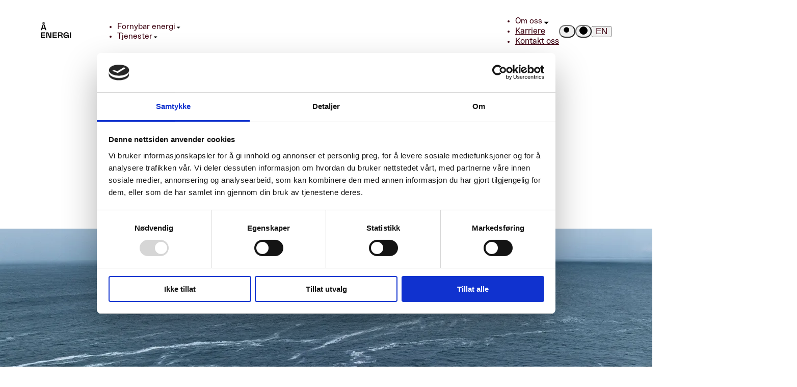

--- FILE ---
content_type: text/html
request_url: https://www.aenergi.no/no/nordvegen-vind-videreforer-satsningen-pa-utsira-nord
body_size: 54407
content:
<!doctype html>
<html lang="no" data-theme="light">
	<head>
		<meta charset="utf-8" />
		<link rel="icon" href="../favicon.ico" />
		<!-- Load fonts -->

		<!-- <link
      rel="preload"
      href="/fonts/EnergiGrotesk-Italic.woff2"
      as="font"
      type="font/woff2"
      crossorigin
    /> -->
		<link rel="preload" href="/fonts/EnergiGrotesk-Medium.woff2" as="font" type="font/woff2" crossorigin />
		<!-- <link
      rel="preload"
      href="/fonts/EnergiGrotesk-MediumItalic.woff2"
      as="font"
      type="font/woff2"
      crossorigin
    /> -->
		<link rel="preload" href="/fonts/EnergiGrotesk-Regular.woff2" as="font" type="font/woff2" crossorigin />

		<link rel="preload" href="/fonts/RGCironText-Bold.woff2" as="font" type="font/woff2" crossorigin />
		<link rel="preload" href="/fonts/RGCironText-Medium.woff2" as="font" type="font/woff2" crossorigin />
		<link rel="preload" href="/fonts/RGCironText-Regular.woff2" as="font" type="font/woff2" crossorigin />
		<link
			rel="preload"
			href="/fonts/RGCironText-RegularItalic.woff2"
			as="font"
			type="font/woff2"
			crossorigin />

		<style>
			@font-face {
				font-family: 'EnergiGroteskMedium';
				src: url('/fonts/EnergiGrotesk-Medium.woff2') format('woff2');
				font-style: normal;
				font-display: swap;
			}

			@font-face {
				font-family: 'EnergiGroteskRegular';
				src: url('/fonts/EnergiGrotesk-Regular.woff2') format('woff2');
				font-style: normal;
				font-display: swap;
			}

			@font-face {
				font-family: 'CironBold';
				src: url('/fonts/RGCironText-Bold.woff2') format('woff2');
				font-style: normal;
				font-display: swap;
			}

			@font-face {
				font-family: 'CironMedium';
				src: url('/fonts/RGCironText-Medium.woff2') format('woff2');
				font-style: normal;
				font-display: swap;
			}

			@font-face {
				font-family: 'CironRegular';
				src: url('/fonts/RGCironText-Regular.woff2') format('woff2');
				font-style: normal;
				font-display: swap;
			}

			@font-face {
				font-family: 'CironRegularItalic';
				src: url('/fonts/RGCironText-RegularItalic.woff2') format('woff2');
				font-style: italic;
				font-display: swap;
			}
		</style>

		<link rel="stylesheet" href="/css/colors.css" />

		<meta name="viewport" content="width=device-width, initial-scale=1" />
    <script
      type="text/javascript"
      src="https://assets.calendly.com/assets/external/widget.js"
      async
      nonce="DFAcMll3NPRKOH2vg38vOA=="
    ></script>

    <!-- Google Tag Manager -->
    <script nonce="DFAcMll3NPRKOH2vg38vOA==">
      (function (w, d, s, l, i) {
        if ('GTM-MWVL8CS5'.length > 0) {
          w[l] = w[l] || [];
          w[l].push({ 'gtm.start': new Date().getTime(), event: 'gtm.js' });
          var f = d.getElementsByTagName(s)[0],
            j = d.createElement(s),
            dl = l != 'dataLayer' ? '&l=' + l : '';
          j.async = true;
          j.src = 'https://www.googletagmanager.com/gtm.js?id=' + i + dl;
          f.parentNode.insertBefore(j, f);
        }
      })(window, document, 'script', 'dataLayer', 'GTM-MWVL8CS5');
    </script>
    <!-- End Google Tag Manager -->
		
		<link href="../_app/immutable/assets/0.Cf65PwGV.css" rel="stylesheet">
		<link href="../_app/immutable/assets/app-button.Cpc8RW62.css" rel="stylesheet">
		<link href="../_app/immutable/assets/sanitize-user-input.DfxLImTg.css" rel="stylesheet">
		<link href="../_app/immutable/assets/search-field.BBsIuHgt.css" rel="stylesheet">
		<link href="../_app/immutable/assets/2.C6zl0wf1.css" rel="stylesheet">
		<link href="../_app/immutable/assets/article-fact-module.pda2cwi6.css" rel="stylesheet">
		<link href="../_app/immutable/assets/app-block-module.CMVlZkGd.css" rel="stylesheet">
		<link href="../_app/immutable/assets/article-body.Cc426sL2.css" rel="stylesheet">
		<link href="../_app/immutable/assets/app-loader.8YnJpN4z.css" rel="stylesheet">
		<link href="../_app/immutable/assets/contact-card.C0vFsiqr.css" rel="stylesheet">
		<link href="../_app/immutable/assets/app-modules.DZIKcX53.css" rel="stylesheet">
		<link href="../_app/immutable/assets/no-image-header.BPAW-Ivv.css" rel="stylesheet">
		<link href="../_app/immutable/assets/power-plants-page.CU57Hq61.css" rel="stylesheet"><!--o74a72--><!--[--><!--]--> <!--[--><meta name="robots" content="all"/><!--]--> <!--[--><meta name="description" content="Partnerne i Nordvegen Vind, Å Energi og Corio Generation (Corio), går videre med sitt arbeid for å levere en konkurransedyktig søknad for Utsira Nord."/><!--]--> <!--[--><link rel="canonical" href="https://www.aenergi.no/no/nordvegen-vind-videreforer-satsningen-pa-utsira-nord"/><!--]--> <!--[!--><!--]--> <!--[!--><!--]--> <!--[!--><!--]--> <!--[--><!--[--><meta name="twitter:card" content="summary"/><!--]--> <!--[!--><!--]--> <!--[!--><!--]--> <!--[!--><!--]--> <!--[!--><!--]--> <!--[!--><!--]--> <!--[!--><!--]--> <!--[!--><!--]--> <!--[!--><!--]--> <!--[!--><!--]--> <!--[!--><!--]--> <!--[!--><!--]--> <!--[!--><!--]--> <!--[!--><!--]--> <!--[!--><!--]--> <!--[!--><!--]--> <!--[!--><!--]--> <!--[!--><!--]--> <!--[!--><!--]--> <!--[!--><!--]--> <!--[!--><!--]--><!--]--> <!--[!--><!--]--> <!--[--><!--[--><meta property="og:url" content="https://www.aenergi.no/no/nordvegen-vind-videreforer-satsningen-pa-utsira-nord"/><!--]--> <!--[--><meta property="og:type" content="website"/> <!--[!--><!--[!--><!--[!--><!--[!--><!--]--><!--]--><!--]--><!--]--><!--]--> <!--[--><meta property="og:title" content="Nordvegen Vind viderefører satsningen på Utsira Nord"/><!--]--> <!--[--><meta property="og:description" content="Partnerne i Nordvegen Vind, Å Energi og Corio Generation (Corio), går videre med sitt arbeid for å levere en konkurransedyktig søknad for Utsira Nord."/><!--]--> <!--[!--><!--]--> <!--[!--><!--]--> <!--[!--><!--]--> <!--[--><meta property="og:locale" content="no_NO"/><!--]--> <!--[!--><!--]--><!--]--> <!--[!--><!--]--> <!--[!--><!--]--><!----><title>Nordvegen Vind viderefører satsningen på Utsira Nord</title>
	</head>
	<body data-sveltekit-preload-data="hover">
    <!-- Google Tag Manager (noscript) -->
    <noscript>
      <iframe
        src="https://www.googletagmanager.com/ns.html?id=GTM-MWVL8CS5"
        height="0"
        width="0"
        style="display: none; visibility: hidden"
      >
      </iframe>
    </noscript>
    <!-- End Google Tag Manager (noscript) -->
		<div style="display: contents"><!--[--><!--[--><!----><!--[--><!----><!----> <!--[--><div class="main-layout svelte-1bzqb48"><div class="content svelte-1bzqb48"><header><!--[--><!--[!--><!--]--><!--]--> <!--[--><!--[!--><!--]--><!--]--> <nav class="navigation svelte-o63ogz"><a href="/no" class="svelte-o63ogz"><div class="navigation__logo svelte-o63ogz"><svg viewBox="0 0 80 42" role="img" xmlns="http://www.w3.org/2000/svg" aria-hidden="true" aria-label="" aria-labelledby="aenergiLogo" class="fill-current stroke-none!"><path d="M10.617 17.724h-6.53L2.92 21.35H0L4.943 6.596h4.818l4.923 14.754h-2.9l-1.167-3.626ZM7.32 0a2.925 2.925 0 0 1 2.92 2.93c0 1.622-1.313 2.95-2.92 2.95-1.606 0-2.92-1.328-2.92-2.95A2.926 2.926 0 0 1 7.32 0Zm2.482 15.175-2.44-7.693-2.46 7.692h4.901-.001ZM7.32 4.132c.667 0 1.19-.527 1.19-1.202 0-.674-.522-1.2-1.19-1.2-.667 0-1.189.549-1.189 1.2 0 .652.522 1.202 1.19 1.202Zm4.111 22.818v2.551H3.067v3.519h7.801v2.403H3.067v3.731h8.364v2.55H.251V26.95h11.18Zm5.658 1.034v13.72h-2.816V26.95h5.298l5.256 13.763V26.95h2.817v14.754h-5.298l-5.256-13.72h-.001ZM42.11 26.95v2.551h-8.363v3.519h7.8v2.403h-7.8v3.731h8.364v2.55H30.93V26.95h11.18Zm15.149 4.406c0 2.823-1.502 3.792-2.92 4.11 2.482.23 2.106 3.772 3.379 6.238h-3.192c-.73-2.234-.084-5.584-3.024-5.584h-3.734v5.584h-2.815V26.95h7.738c1.898 0 4.568.845 4.568 4.406Zm-5.089 2.466c1.544 0 2.274-.928 2.274-2.276 0-1.348-.73-2.297-2.274-2.297h-4.4v4.574h4.4Zm6.988.548c0-4.489 3.212-7.714 7.55-7.714 3.484 0 6.196 2.109 6.508 5.207h-2.711c-.271-1.581-1.836-2.824-3.86-2.824-2.732 0-4.672 2.213-4.672 5.31 0 3.097 2.085 5.332 4.713 5.332 2.295 0 3.922-1.665 3.922-3.962h-6.299v-2.044h8.906v8.03h-2.169v-3.414C70.212 40.525 68.293 42 65.832 42c-3.65 0-6.674-3.288-6.674-7.63Zm19.899-7.42v14.754h-2.794V26.95h2.794Z"><title id="aenergiLogo">Å Energi Logo</title></path><!----></svg><!----></div></a> <div class="navigation__mobile svelte-o63ogz"><div class="mobile-navigation svelte-gw371a"><!--[--><div class="mobile-navigation__menu-buttons svelte-gw371a"><button aria-label="Enable dark theme || Enable light theme" class="desktop-navigation__darkmode desktop-navigation__list-item-icon icon-button svelte-gw371a"><svg height="16" width="16" viewBox="0 0 16 16" role="img" xmlns="http://www.w3.org/2000/svg" aria-hidden="true" aria-label="" aria-labelledby="themeTitle" class="rotate-180 stroke-current fill-none"><g><title id="searchTitle">Search</title><rect width="15" height="15" x=".5" y=".5" stroke="currentColor" rx="7.5"></rect><g clip-path="url(#b)"><path fill="currentColor" d="M8.013 1H8v14h.013A6.987 6.987 0 0 0 15 8c0-3.87-3.123-7-6.987-7Z"></path></g><defs><clipPath id="a"><path fill="#fff" d="M0 0h16v16H0z"></path></clipPath><clipPath id="b"><path fill="#fff" d="M8 1h7v14H8z"></path></clipPath></defs></g><!----></svg><!----></button> <button class="icon-button svelte-gw371a"><svg height="16" width="16" viewBox="0 0 16 16" role="img" xmlns="http://www.w3.org/2000/svg" aria-hidden="true" aria-label="" aria-labelledby="menuBarsTitle" class="stroke-current fill-none"><g><title id="menuBarsTitle">Open Menu</title><g stroke-linecap="square" stroke-miterlimit="10"><path d="M16 2H0M16 8H0M16 14H0"></path></g><defs><clipPath id="a"><path fill="#fff" d="M0 0h16v16H0z"></path></clipPath></defs></g><!----></svg><!----></button></div><!--]--> <div class="mobile-navigation__menu mobile-navigation__menu--closed svelte-gw371a"><div class="mobile-navigation__search-container svelte-gw371a"><div class="navigation__logo svelte-gw371a"><svg viewBox="0 0 80 42" role="img" xmlns="http://www.w3.org/2000/svg" aria-hidden="true" aria-label="" aria-labelledby="aenergiLogo" class="fill-current stroke-none!"><path d="M10.617 17.724h-6.53L2.92 21.35H0L4.943 6.596h4.818l4.923 14.754h-2.9l-1.167-3.626ZM7.32 0a2.925 2.925 0 0 1 2.92 2.93c0 1.622-1.313 2.95-2.92 2.95-1.606 0-2.92-1.328-2.92-2.95A2.926 2.926 0 0 1 7.32 0Zm2.482 15.175-2.44-7.693-2.46 7.692h4.901-.001ZM7.32 4.132c.667 0 1.19-.527 1.19-1.202 0-.674-.522-1.2-1.19-1.2-.667 0-1.189.549-1.189 1.2 0 .652.522 1.202 1.19 1.202Zm4.111 22.818v2.551H3.067v3.519h7.801v2.403H3.067v3.731h8.364v2.55H.251V26.95h11.18Zm5.658 1.034v13.72h-2.816V26.95h5.298l5.256 13.763V26.95h2.817v14.754h-5.298l-5.256-13.72h-.001ZM42.11 26.95v2.551h-8.363v3.519h7.8v2.403h-7.8v3.731h8.364v2.55H30.93V26.95h11.18Zm15.149 4.406c0 2.823-1.502 3.792-2.92 4.11 2.482.23 2.106 3.772 3.379 6.238h-3.192c-.73-2.234-.084-5.584-3.024-5.584h-3.734v5.584h-2.815V26.95h7.738c1.898 0 4.568.845 4.568 4.406Zm-5.089 2.466c1.544 0 2.274-.928 2.274-2.276 0-1.348-.73-2.297-2.274-2.297h-4.4v4.574h4.4Zm6.988.548c0-4.489 3.212-7.714 7.55-7.714 3.484 0 6.196 2.109 6.508 5.207h-2.711c-.271-1.581-1.836-2.824-3.86-2.824-2.732 0-4.672 2.213-4.672 5.31 0 3.097 2.085 5.332 4.713 5.332 2.295 0 3.922-1.665 3.922-3.962h-6.299v-2.044h8.906v8.03h-2.169v-3.414C70.212 40.525 68.293 42 65.832 42c-3.65 0-6.674-3.288-6.674-7.63Zm19.899-7.42v14.754h-2.794V26.95h2.794Z"><title id="aenergiLogo">Å Energi Logo</title></path><!----></svg><!----></div> <!--[!--><!--]--> <div class="mobile-navigation__menu-buttons svelte-gw371a"><!--[--><button tabindex="0" aria-label="Search" class="icon-button svelte-gw371a"><svg height="16" width="16" viewBox="0 0 24 24" role="img" xmlns="http://www.w3.org/2000/svg" aria-hidden="true" aria-label="" aria-labelledby="searchTitle" class="stroke-current fill-none"><path stroke-linecap="square" stroke-miterlimit="10" stroke-width="2" d="m22 22-6-6M10 18a8 8 0 1 0 0-16 8 8 0 0 0 0 16Z"><title id="searchTitle">Search</title></path><!----></svg><!----></button><!--]--> <button aria-label="Enable dark theme || Enable light theme" class="desktop-navigation__darkmode desktop-navigation__list-item-icon icon-button svelte-gw371a"><svg height="16" width="16" viewBox="0 0 16 16" role="img" xmlns="http://www.w3.org/2000/svg" aria-hidden="true" aria-label="" aria-labelledby="themeTitle" class="rotate-180 stroke-current fill-none"><g><title id="searchTitle">Search</title><rect width="15" height="15" x=".5" y=".5" stroke="currentColor" rx="7.5"></rect><g clip-path="url(#b)"><path fill="currentColor" d="M8.013 1H8v14h.013A6.987 6.987 0 0 0 15 8c0-3.87-3.123-7-6.987-7Z"></path></g><defs><clipPath id="a"><path fill="#fff" d="M0 0h16v16H0z"></path></clipPath><clipPath id="b"><path fill="#fff" d="M8 1h7v14H8z"></path></clipPath></defs></g><!----></svg><!----></button> <button class="icon-button svelte-gw371a"><svg height="16" width="16" viewBox="0 0 24 24" role="img" xmlns="http://www.w3.org/2000/svg" aria-hidden="true" aria-label="" aria-labelledby="closeTitle" class="stroke-current fill-none"><g stroke-linecap="square" stroke-miterlimit="10" stroke-width="2"><title id="closeTitle">Close</title><path d="m22.998 1-22 22M23.006 23l-22-22"></path></g><defs><clipPath id="a"><path fill="#fff" d="M0 0h24v24H0z"></path></clipPath></defs><!----></svg><!----></button></div></div> <ul class="mt-8 svelte-gw371a"><!--[--><li class="svelte-gw371a"><!--[!--><!--[--><details class="group svelte-gw371a"><summary class="flex group-open:pb-4 svelte-gw371a">Fornybar energi <svg height="24" width="24" viewBox="0 0 24 24" role="img" xmlns="http://www.w3.org/2000/svg" aria-hidden="true" aria-label="" class="ml-3 group-open:rotate-180 transition-all duration-150 stroke-current fill-none"><path stroke-linejoin="bevel" stroke-miterlimit="10" stroke-width="2" d="M12 5v14"></path><path stroke-linecap="square" stroke-miterlimit="10" stroke-width="2" d="m19 13-7 7-7-7"></path><!----></svg><!----></summary> <div class="mobile-navigation__expandable-content-wrapper svelte-gw371a"><!--[!--><!--]--> <div class="mobile-navigation__subitem-columns-container svelte-gw371a"><!--[--><!--[--><div class="mobile-navigation__subitem-column svelte-gw371a"><ul class="svelte-gw371a"><!--[--><li class="mobile-navigation__subitem-header svelte-gw371a"><p class="svelte-gw371a">VANNKRAFT</p></li><!--]--> <!--[--><!--[--><li class="svelte-gw371a"><a href="/no/fornybar-energi/vannkraft" class="svelte-gw371a">Vannkraft</a></li><li class="svelte-gw371a"><a href="/no/prosjekter" class="svelte-gw371a">Våre prosjekter</a></li><li class="svelte-gw371a"><a href="https://www.aenergi.no/no/vare-kraftverk" class="svelte-gw371a">Våre kraftverk</a></li><!--]--><!--]--></ul></div><div class="mobile-navigation__subitem-column svelte-gw371a"><ul class="svelte-gw371a"><!--[--><li class="mobile-navigation__subitem-header svelte-gw371a"><p class="svelte-gw371a">MER REN ENERGI</p></li><!--]--> <!--[--><!--[--><li class="svelte-gw371a"><a href="/no/tjenester/fjernvarme-fjernkjoling" class="svelte-gw371a">Varme og kjøling</a></li><li class="svelte-gw371a"><a href="/no/fornybar-energi/hydrogen" class="svelte-gw371a">Hydrogen</a></li><li class="svelte-gw371a"><a href="/no/fornybar-energi/havvind" class="svelte-gw371a">Havvind</a></li><li class="svelte-gw371a"><a href="/no/fornybar-energi/solkraft" class="svelte-gw371a">Solkraft</a></li><li class="svelte-gw371a"><a href="/no/fornybar-energi/batteri" class="svelte-gw371a">Batteri</a></li><!--]--><!--]--></ul></div><!--]--><!--]--></div></div></details><!--]--><!--]--></li><li class="svelte-gw371a"><!--[!--><!--[--><details class="group svelte-gw371a"><summary class="flex group-open:pb-4 svelte-gw371a">Tjenester <svg height="24" width="24" viewBox="0 0 24 24" role="img" xmlns="http://www.w3.org/2000/svg" aria-hidden="true" aria-label="" class="ml-3 group-open:rotate-180 transition-all duration-150 stroke-current fill-none"><path stroke-linejoin="bevel" stroke-miterlimit="10" stroke-width="2" d="M12 5v14"></path><path stroke-linecap="square" stroke-miterlimit="10" stroke-width="2" d="m19 13-7 7-7-7"></path><!----></svg><!----></summary> <div class="mobile-navigation__expandable-content-wrapper svelte-gw371a"><!--[--><div class="mobile-navigation__card-wrapper svelte-gw371a"><!--[--><a class="mobile-navigation__link-card svelte-gw371a" href="https://www.vibb.no"><p class="svelte-gw371a">VIBB</p> <p class="svelte-gw371a">Strøm - Privat</p></a><a class="mobile-navigation__link-card svelte-gw371a" href="https://www.entelios.no/"><p class="svelte-gw371a">Å ENTELIOS</p> <p class="svelte-gw371a">Strøm - Bedrift</p></a><!--]--></div><!--]--> <div class="mobile-navigation__subitem-columns-container svelte-gw371a"><!--[--><!--[--><div class="mobile-navigation__subitem-column svelte-gw371a"><ul class="svelte-gw371a"><!--[--><li class="mobile-navigation__subitem-header svelte-gw371a"><p class="svelte-gw371a">ANDRE TJENESTER</p></li><!--]--> <!--[--><!--[--><li class="svelte-gw371a"><a href="/no/tjenester/produkter-og-tjenester" class="svelte-gw371a">Produkter og tjenester</a></li><li class="svelte-gw371a"><a href="/no/eiendomsteknologi" class="svelte-gw371a">Energidata</a></li><li class="svelte-gw371a"><a href="/no/fleksibilitet" class="svelte-gw371a">Fleksibilitet</a></li><li class="svelte-gw371a"><a href="/no/om-oss/a-energi-invest" class="svelte-gw371a">Å Invest</a></li><!--]--><!--]--></ul></div><!--]--><!--]--></div></div></details><!--]--><!--]--></li><li class="svelte-gw371a"><!--[!--><!--[--><details class="group svelte-gw371a"><summary class="flex group-open:pb-4 svelte-gw371a">Om oss <svg height="24" width="24" viewBox="0 0 24 24" role="img" xmlns="http://www.w3.org/2000/svg" aria-hidden="true" aria-label="" class="ml-3 group-open:rotate-180 transition-all duration-150 stroke-current fill-none"><path stroke-linejoin="bevel" stroke-miterlimit="10" stroke-width="2" d="M12 5v14"></path><path stroke-linecap="square" stroke-miterlimit="10" stroke-width="2" d="m19 13-7 7-7-7"></path><!----></svg><!----></summary> <div class="mobile-navigation__expandable-content-wrapper svelte-gw371a"><!--[!--><!--]--> <div class="mobile-navigation__subitem-columns-container svelte-gw371a"><!--[--><!--[--><div class="mobile-navigation__subitem-column svelte-gw371a"><ul class="svelte-gw371a"><!--[--><li class="mobile-navigation__subitem-header svelte-gw371a"><p class="svelte-gw371a">INFORMASJON</p></li><!--]--> <!--[--><!--[--><li class="svelte-gw371a"><a href="/no/om-oss/finansiell-info" class="svelte-gw371a">Finansiell informasjon</a></li><li class="svelte-gw371a"><a href="/no/om-oss/organisasjon-og-ledelse" class="svelte-gw371a">Organisasjon og ledelse</a></li><li class="svelte-gw371a"><a href="/no/om-oss/leverandorer" class="svelte-gw371a">For leverandører</a></li><li class="svelte-gw371a"><a href="/no/a-laere" class="svelte-gw371a">For skoler</a></li><li class="svelte-gw371a"><a href="/no/om-oss/pressekontakter" class="svelte-gw371a">Presse og media</a></li><li class="svelte-gw371a"><a href="/no/nytt-fra-a-energi" class="svelte-gw371a">Nyheter fra Å Energi</a></li><!--]--><!--]--></ul></div><div class="mobile-navigation__subitem-column svelte-gw371a"><ul class="svelte-gw371a"><!--[--><li class="mobile-navigation__subitem-header svelte-gw371a"><p class="svelte-gw371a">OM Å ENERGI</p></li><!--]--> <!--[--><!--[--><li class="svelte-gw371a"><a href="/no/om-oss/om-a-energi" class="svelte-gw371a">Om oss</a></li><li class="svelte-gw371a"><a href="/no/om-oss/baerekraft" class="svelte-gw371a">Bærekraft</a></li><li class="svelte-gw371a"><a href="/no/om-oss/forskning-og-utvikling" class="svelte-gw371a">Forskning og utvikling</a></li><li class="svelte-gw371a"><a href="/no/om-oss/mangfold-og-inkludering" class="svelte-gw371a">Mangfold og inkludering</a></li><li class="svelte-gw371a"><a href="/no/om-oss/teknologi-og-innovasjon" class="svelte-gw371a">Teknologi og innovasjon</a></li><li class="svelte-gw371a"><a href="/no/afondet/afondet" class="svelte-gw371a">Å-fondet</a></li><!--]--><!--]--></ul></div><!--]--><!--]--></div></div></details><!--]--><!--]--></li><li class="svelte-gw371a"><!--[--><a class="mobile-navigation__item svelte-gw371a" href="/no/karriere/karriere">Karriere</a><!--]--></li><li class="svelte-gw371a"><!--[--><a class="mobile-navigation__item svelte-gw371a" href="/no/kontakt-oss/kontakt-oss">Kontakt oss</a><!--]--></li><!--]--></ul> <div class="mobile-navigation__languages svelte-gw371a"><!--[--><button class="text-h4  svelte-6w99tp"><!---->NO<!----></button><button class="text-h4 opacity-60 svelte-6w99tp"><!---->EN<!----></button><!--]--></div></div></div><!----></div> <div class="navigation__desktop svelte-o63ogz"><div class="desktop-navigation svelte-12dgdlo"><ul class="desktop-navigation__dropdowns desktop-navigation__container svelte-12dgdlo"><!--[--><li class="desktop-navigation__list-item svelte-12dgdlo"><!--[--><!--$s1--><button aria-controls="s1" aria-expanded="false" class="expandable-item__button svelte-h019u3"><span>Fornybar energi</span> <svg viewBox="0 0 24 24" role="img" xmlns="http://www.w3.org/2000/svg" aria-hidden="true" aria-label="" class="stroke-current fill-none"><path stroke-linejoin="bevel" stroke-miterlimit="10" stroke-width="2" d="M12 5v14"></path><path stroke-linecap="square" stroke-miterlimit="10" stroke-width="2" d="m19 13-7 7-7-7"></path><!----></svg><!----></button> <div id="s1" class="expandable-item__wrapper svelte-h019u3" role="menu"><ul class="svelte-h019u3"><!--[!--><!--]--> <div class="expandable-item__subitem-columns-container svelte-h019u3"><!--[--><div class="expandable-item__subitem-column svelte-h019u3"><!--[--><li class="expandable-item__subitem-header svelte-h019u3"><p class="svelte-h019u3">VANNKRAFT</p></li><!--]--> <!--[--><!--[--><li class="expandable-item__subitem-element svelte-h019u3"><!--[!--><a href="/no/fornybar-energi/vannkraft" class="svelte-h019u3">Vannkraft</a><!--]--></li><li class="expandable-item__subitem-element svelte-h019u3"><!--[!--><a href="/no/prosjekter" class="svelte-h019u3">Våre prosjekter</a><!--]--></li><li class="expandable-item__subitem-element svelte-h019u3"><!--[!--><a href="https://www.aenergi.no/no/vare-kraftverk" class="svelte-h019u3">Våre kraftverk</a><!--]--></li><!--]--><!--]--></div><div class="expandable-item__subitem-column svelte-h019u3"><!--[--><li class="expandable-item__subitem-header svelte-h019u3"><p class="svelte-h019u3">MER REN ENERGI</p></li><!--]--> <!--[--><!--[--><li class="expandable-item__subitem-element svelte-h019u3"><!--[!--><a href="/no/tjenester/fjernvarme-fjernkjoling" class="svelte-h019u3">Varme og kjøling</a><!--]--></li><li class="expandable-item__subitem-element svelte-h019u3"><!--[!--><a href="/no/fornybar-energi/hydrogen" class="svelte-h019u3">Hydrogen</a><!--]--></li><li class="expandable-item__subitem-element svelte-h019u3"><!--[!--><a href="/no/fornybar-energi/havvind" class="svelte-h019u3">Havvind</a><!--]--></li><li class="expandable-item__subitem-element svelte-h019u3"><!--[!--><a href="/no/fornybar-energi/solkraft" class="svelte-h019u3">Solkraft</a><!--]--></li><li class="expandable-item__subitem-element svelte-h019u3"><!--[!--><a href="/no/fornybar-energi/batteri" class="svelte-h019u3">Batteri</a><!--]--></li><!--]--><!--]--></div><!--]--></div></ul> <div class="expandable-item__background svelte-h019u3" style="height: 0px;"></div></div><!--]--></li><li class="desktop-navigation__list-item svelte-12dgdlo"><!--[--><!--$s2--><button aria-controls="s2" aria-expanded="false" class="expandable-item__button svelte-h019u3"><span>Tjenester</span> <svg viewBox="0 0 24 24" role="img" xmlns="http://www.w3.org/2000/svg" aria-hidden="true" aria-label="" class="stroke-current fill-none"><path stroke-linejoin="bevel" stroke-miterlimit="10" stroke-width="2" d="M12 5v14"></path><path stroke-linecap="square" stroke-miterlimit="10" stroke-width="2" d="m19 13-7 7-7-7"></path><!----></svg><!----></button> <div id="s2" class="expandable-item__wrapper svelte-h019u3" role="menu"><ul class="cards svelte-h019u3"><!--[--><div class="expandable-item__cards svelte-h019u3"><!--[--><li class="svelte-h019u3"><a href="https://www.vibb.no" class="expandable-item__card svelte-h019u3"><p class="svelte-h019u3">VIBB</p> <p class="svelte-h019u3">Strøm - Privat</p></a></li><li class="svelte-h019u3"><a href="https://www.entelios.no/" class="expandable-item__card svelte-h019u3"><p class="svelte-h019u3">Å ENTELIOS</p> <p class="svelte-h019u3">Strøm - Bedrift</p></a></li><!--]--></div><!--]--> <div class="expandable-item__subitem-columns-container svelte-h019u3"><!--[--><div class="expandable-item__subitem-column svelte-h019u3"><!--[--><li class="expandable-item__subitem-header svelte-h019u3"><p class="svelte-h019u3">ANDRE TJENESTER</p></li><!--]--> <!--[--><!--[--><li class="expandable-item__subitem-element svelte-h019u3"><!--[!--><a href="/no/tjenester/produkter-og-tjenester" class="svelte-h019u3">Produkter og tjenester</a><!--]--></li><li class="expandable-item__subitem-element svelte-h019u3"><!--[!--><a href="/no/eiendomsteknologi" class="svelte-h019u3">Energidata</a><!--]--></li><li class="expandable-item__subitem-element svelte-h019u3"><!--[!--><a href="/no/fleksibilitet" class="svelte-h019u3">Fleksibilitet</a><!--]--></li><li class="expandable-item__subitem-element svelte-h019u3"><!--[!--><a href="/no/om-oss/a-energi-invest" class="svelte-h019u3">Å Invest</a><!--]--></li><!--]--><!--]--></div><!--]--></div></ul> <div class="expandable-item__background svelte-h019u3" style="height: 0px;"></div></div><!--]--></li><!--]--></ul> <div class="desktop-navigation__container desktop-navigation__container--right svelte-12dgdlo"><ul class="desktop-navigation__dropdowns--right svelte-12dgdlo"><!--[--><li class="desktop-navigation__list-item svelte-12dgdlo"><!--[--><!--$s3--><button aria-controls="s3" aria-expanded="false" class="expandable-item__button svelte-h019u3"><span>Om oss</span> <svg viewBox="0 0 24 24" role="img" xmlns="http://www.w3.org/2000/svg" aria-hidden="true" aria-label="" class="stroke-current fill-none"><path stroke-linejoin="bevel" stroke-miterlimit="10" stroke-width="2" d="M12 5v14"></path><path stroke-linecap="square" stroke-miterlimit="10" stroke-width="2" d="m19 13-7 7-7-7"></path><!----></svg><!----></button> <div id="s3" class="expandable-item__wrapper svelte-h019u3" role="menu"><ul class="svelte-h019u3"><!--[!--><!--]--> <div class="expandable-item__subitem-columns-container svelte-h019u3"><!--[--><div class="expandable-item__subitem-column svelte-h019u3"><!--[--><li class="expandable-item__subitem-header svelte-h019u3"><p class="svelte-h019u3">INFORMASJON</p></li><!--]--> <!--[--><!--[--><li class="expandable-item__subitem-element svelte-h019u3"><!--[!--><a href="/no/om-oss/finansiell-info" class="svelte-h019u3">Finansiell informasjon</a><!--]--></li><li class="expandable-item__subitem-element svelte-h019u3"><!--[!--><a href="/no/om-oss/organisasjon-og-ledelse" class="svelte-h019u3">Organisasjon og ledelse</a><!--]--></li><li class="expandable-item__subitem-element svelte-h019u3"><!--[!--><a href="/no/om-oss/leverandorer" class="svelte-h019u3">For leverandører</a><!--]--></li><li class="expandable-item__subitem-element svelte-h019u3"><!--[!--><a href="/no/a-laere" class="svelte-h019u3">For skoler</a><!--]--></li><li class="expandable-item__subitem-element svelte-h019u3"><!--[!--><a href="/no/om-oss/pressekontakter" class="svelte-h019u3">Presse og media</a><!--]--></li><li class="expandable-item__subitem-element svelte-h019u3"><!--[!--><a href="/no/nytt-fra-a-energi" class="svelte-h019u3">Nyheter fra Å Energi</a><!--]--></li><!--]--><!--]--></div><div class="expandable-item__subitem-column svelte-h019u3"><!--[--><li class="expandable-item__subitem-header svelte-h019u3"><p class="svelte-h019u3">OM Å ENERGI</p></li><!--]--> <!--[--><!--[--><li class="expandable-item__subitem-element svelte-h019u3"><!--[!--><a href="/no/om-oss/om-a-energi" class="svelte-h019u3">Om oss</a><!--]--></li><li class="expandable-item__subitem-element svelte-h019u3"><!--[!--><a href="/no/om-oss/baerekraft" class="svelte-h019u3">Bærekraft</a><!--]--></li><li class="expandable-item__subitem-element svelte-h019u3"><!--[!--><a href="/no/om-oss/forskning-og-utvikling" class="svelte-h019u3">Forskning og utvikling</a><!--]--></li><li class="expandable-item__subitem-element svelte-h019u3"><!--[!--><a href="/no/om-oss/mangfold-og-inkludering" class="svelte-h019u3">Mangfold og inkludering</a><!--]--></li><li class="expandable-item__subitem-element svelte-h019u3"><!--[!--><a href="/no/om-oss/teknologi-og-innovasjon" class="svelte-h019u3">Teknologi og innovasjon</a><!--]--></li><li class="expandable-item__subitem-element svelte-h019u3"><!--[!--><a href="/no/afondet/afondet" class="svelte-h019u3">Å-fondet</a><!--]--></li><!--]--><!--]--></div><!--]--></div></ul> <div class="expandable-item__background svelte-h019u3" style="height: 0px;"></div></div><!--]--></li><li class="desktop-navigation__list-item svelte-12dgdlo"><!--[!--><!--[--><div class="desktop-navigation__link svelte-12dgdlo"><a href="/no/karriere/karriere" target="" class="link--nav svelte-1bmevgg" data-sveltekit-preload-data="hover"><!---->Karriere<!----></a><!----></div><!--]--><!--]--></li><li class="desktop-navigation__list-item svelte-12dgdlo"><!--[!--><!--[--><div class="desktop-navigation__link svelte-12dgdlo"><a href="/no/kontakt-oss/kontakt-oss" target="" class="link--nav svelte-1bmevgg" data-sveltekit-preload-data="hover"><!---->Kontakt oss<!----></a><!----></div><!--]--><!--]--></li><!--]--></ul> <!--[--><button tabindex="0" aria-label="Search" class="desktop-navigation__list-item-icon icon-button svelte-12dgdlo"><svg height="16" width="16" viewBox="0 0 24 24" role="img" xmlns="http://www.w3.org/2000/svg" aria-hidden="true" aria-label="" aria-labelledby="searchTitle" class="stroke-current fill-none"><path stroke-linecap="square" stroke-miterlimit="10" stroke-width="2" d="m22 22-6-6M10 18a8 8 0 1 0 0-16 8 8 0 0 0 0 16Z"><title id="searchTitle">Search</title></path><!----></svg><!----></button><!--]--> <button aria-label="Enable dark theme || Enable light theme" class="desktop-navigation__darkmode desktop-navigation__list-item-icon icon-button svelte-12dgdlo"><svg height="16" width="16" viewBox="0 0 16 16" role="img" xmlns="http://www.w3.org/2000/svg" aria-hidden="true" aria-label="" aria-labelledby="themeTitle" class="rotate-180 stroke-current fill-none"><g><title id="searchTitle">Search</title><rect width="15" height="15" x=".5" y=".5" stroke="currentColor" rx="7.5"></rect><g clip-path="url(#b)"><path fill="currentColor" d="M8.013 1H8v14h.013A6.987 6.987 0 0 0 15 8c0-3.87-3.123-7-6.987-7Z"></path></g><defs><clipPath id="a"><path fill="#fff" d="M0 0h16v16H0z"></path></clipPath><clipPath id="b"><path fill="#fff" d="M8 1h7v14H8z"></path></clipPath></defs></g><!----></svg><!----></button> <!--[--><button class="desktop-navigation__language desktop-navigation__list-item-icon link--nav svelte-6w99tp"><!---->EN<!----></button><!--]--></div></div><!----></div></nav> <div class="svelte-o63ogz"></div><!----></header> <!----><!--[--><main><!--[--><article class="article-page svelte-h21o85"><!--[--><section class="article-header-new svelte-ddm2ga"><!--[--><section class="article-image-module mx-md laptop:mx-lg svelte-j9x905"><!--[--><div class="svelte-j9x905"><!--[--><figure class="article-image-one tablet:mx-md laptop:mx-lg svelte-1trndw"><!--[!--><!--]--> <!--[--><img src="https://cdn.sanity.io/images/zfag0g0w/aenergi-prod/08b3e8f12437baeda30bbafdd3303fb30530f96f-2000x1497.jpg?rect=0,197,2000,1105&amp;w=1564&amp;h=864&amp;auto=format" class="svelte-1trndw"/><!--]--> <!--[!--><!--]--> <!--[!--><!--]--></figure><!--]--><!----></div><!--]--></section><!--]--> <div class="article-header-new__text mx-md laptop:mx-lg article-header-new__image-below-title svelte-ddm2ga"><!--[!--><!--]--> <h1 class="article-header-new__grid svelte-ddm2ga">Nordvegen Vind viderefører satsningen på Utsira Nord</h1> <p class="ingress article-header-new__grid article-header-new__ingress svelte-ddm2ga">Partnerne i Nordvegen Vind, Å Energi og Corio Generation (Corio), går videre med sitt arbeid for å levere en konkurransedyktig søknad for Utsira Nord. – Flytende havvind representerer fortsatt en unik mulighet for Norge til å produsere mer av den fornybare kraften vi trenger, sier partnere. </p> <div class="article-header-new__grid article-header-new__info svelte-ddm2ga"><!--[!--><!--]--> <!--[--><div class="article-header-new__info-date svelte-ddm2ga"><svg aria-hidden="true" class="stroke-current " width="24" height="24" xmlns="http://www.w3.org/2000/svg"><use href="/calendar.svg#calendar"></use><!----></svg><!----> <p>15. november 2023</p></div><!--]--></div> <!--[!--><!--]--></div></section><!--]--> <div class="article-page svelte-18eqewp"><!--[--><div class="article-page__body svelte-18eqewp"><!--[--><div><!--[--><div class="article-page__module mx-md laptop:mx-lg svelte-18eqewp"><div class="block-content block-content--article-page svelte-geo720"><!--[--><!--[!--><!--[!--><!--[!--><!--[--><!----><p><!--[--><!--[!--><!--[!--><!--[!--><!--[!--><!--[--><!--[!-->Nordvegen Vind og dets partnere har ledende internasjonal havvinderfaring kombinert med sterk regional tilstedeværelse og energimarkedsekspertise.<!--]--><!--]--><!--]--><!--]--><!--]--><!--]--><!--]--><!----><!----></p><!----><!--]--><!--]--><!--]--><!--]--><!--[!--><!--[!--><!--[!--><!--[--><!----><p><!--[--><!--[!--><!--[!--><!--[!--><!--[!--><!--[--><!--[!-->– Nordvegen Vind arbeider systematisk for å sikre best mulig samfunnsøkonomisk og bærekraftig utnyttelse av potensialet i havvind for kunder, industri og norske skattebetalere. På tross av utsettelser i søknadsprosessen, planlegger vi å levere en konkurransedyktig søknad i tråd med utlysningskriteriene, sier Atle Knudsen, konserndirektør for Ny Industri i Å Energi.<!--]--><!--]--><!--]--><!--]--><!--]--><!--]--><!--]--><!----><!----></p><!----><!--]--><!--]--><!--]--><!--]--><!--[!--><!--[!--><!--[!--><!--[--><!----><p><!--[--><!--[!--><!--[!--><!--[!--><!--[!--><!--[--><!--[!-->Nordvegen Vind har aktivt bygget sin tilstedeværelse i Norge gjennom det siste året. Konsortiet har også knyttet sterke relasjoner til leverandørindustrien, forsknings- og innovasjonsmiljøer, samt næringsklynger innenfor havvind. Nordvegen Vind har også vært foredragsholder og sponsor på flere viktige konferanser, inkludert International Energy Forum og Global Offshore Wind Summit som finner sted i Oslo i disse dager.<!--]--><!--]--><!--]--><!--]--><!--]--><!--]--><!--]--><!----><!----></p><!----><!--]--><!--]--><!--]--><!--]--><!--[!--><!--[!--><!--[!--><!--[--><!----><p><!--[--><!--[!--><!--[!--><!--[!--><!--[!--><!--[--><!--[!-->– Muligheten til å bidra med å levere flytende vind i stor skala i Norge, generere pålitelig, fornybar energi og bidra til utviklingen av en havvindsektor i verdensklasse i landet, er fortsatt enormt spennende. Vi vil fortsette å jobbe tett med norske myndigheter og leverandørindustrien, og ser frem til å vurdere muligheten Utsira Nord gir når den detaljerte anbudsprosessen åpnes for aktørene, sier Mark Giulianotti, Europasjef i Corio.<!--]--><!--]--><!--]--><!--]--><!--]--><!--]--><!--]--><!----><!----></p><!----><!--]--><!--]--><!--]--><!--]--><!--[!--><!--[!--><!--[!--><!--[--><!----><p><!--[--><!--[!--><!--[!--><!--[!--><!--[!--><!--[--><!--[!-->Norge har et stort potensial for utvikling av flytende havvind og sterk industriell kompetanse til havs. Nordvegen Vind-konsortiet vil opprettholde tett dialog med norske myndigheter og leverandørindustrien. Dette er i tråd med konsortiets ambisjon om å levere en ledende flytende vindutbygging og bidra til å bygge en havvindindustri i verdensklasse i Norge.<!--]--><!--]--><!--]--><!--]--><!--]--><!--]--><!--]--><!----><!----></p><!----><!--]--><!--]--><!--]--><!--]--><!--]--><!----></div><!----></div><!--]--> <!--[!--><!--]--> <!--[!--><!--]--> <!--[!--><!--]--> <!--[!--><!--]--> <!--[!--><!--]--> <!--[!--><!--]--> <!--[!--><!--]--> <!--[!--><!--]--> <!--[!--><!--]--> <!--[!--><!--]--> <!--[!--><!--]--> <!--[!--><!--]--></div><!--]--></div><!--]--> <!--[!--><!--]--> <!--[!--><!--]--> <!--[!--><!--]--></div><!----></article><!--]--> <!--[!--><!--]--> <!--[!--><!--]--></main><!--]--><!----><!----></div> <footer class="footer svelte-1wlmi2p"><div class="footer__grid svelte-1wlmi2p"><div class="footer__row svelte-1wlmi2p"><!--[--><div class="footer__column svelte-1wlmi2p"><h3 class="footer__column-title svelte-1wlmi2p">Om oss</h3> <nav class="footer__links svelte-1wlmi2p"><!--[--><a href="/no/kontakt-oss/kontakt-oss" target="" class="link--text-on-footer svelte-1bmevgg" data-sveltekit-preload-data="hover"><!---->Kontakt oss<!----></a><a href="/no/om-oss/leverandorer" target="" class="link--text-on-footer svelte-1bmevgg" data-sveltekit-preload-data="hover"><!---->Leverandører<!----></a><a href="/no/om-oss/om-a-energi" target="" class="link--text-on-footer svelte-1bmevgg" data-sveltekit-preload-data="hover"><!---->Om Å Energi<!----></a><a href="/no/personvernerklaering" target="" class="link--text-on-footer svelte-1bmevgg" data-sveltekit-preload-data="hover"><!---->Personvernerklæring<!----></a><a href="/no/afondet/afondet" target="" class="link--text-on-footer svelte-1bmevgg" data-sveltekit-preload-data="hover"><!---->Å-fondet<!----></a><!--]--></nav></div><div class="footer__column svelte-1wlmi2p"><h3 class="footer__column-title svelte-1wlmi2p">Fornybar energi</h3> <nav class="footer__links svelte-1wlmi2p"><!--[--><a href="/no/fornybar-energi/vannkraft" target="" class="link--text-on-footer svelte-1bmevgg" data-sveltekit-preload-data="hover"><!---->Vannkraft<!----></a><a href="/no/fornybar-energi/solkraft" target="" class="link--text-on-footer svelte-1bmevgg" data-sveltekit-preload-data="hover"><!---->Solkraft<!----></a><a href="/no/fornybar-energi/havvind" target="" class="link--text-on-footer svelte-1bmevgg" data-sveltekit-preload-data="hover"><!---->Havvind<!----></a><a href="/no/fornybar-energi/batteri" target="" class="link--text-on-footer svelte-1bmevgg" data-sveltekit-preload-data="hover"><!---->Batteri<!----></a><a href="/no/fornybar-energi/hydrogen" target="" class="link--text-on-footer svelte-1bmevgg" data-sveltekit-preload-data="hover"><!---->Hydrogen<!----></a><!--]--></nav></div><div class="footer__column svelte-1wlmi2p"><h3 class="footer__column-title svelte-1wlmi2p">Annet</h3> <nav class="footer__links svelte-1wlmi2p"><!--[--><a href="/no/karriere/karriere" target="" class="link--text-on-footer svelte-1bmevgg" data-sveltekit-preload-data="hover"><!---->Karriere<!----></a><a href="/no/tjenester/produkter-og-tjenester" target="" class="link--text-on-footer svelte-1bmevgg" data-sveltekit-preload-data="hover"><!---->Produkter og tjenester<!----></a><a href="/no/varsling-av-kritikkverdige-forhold" target="" class="link--text-on-footer svelte-1bmevgg" data-sveltekit-preload-data="hover"><!---->Varsling av kritikkverdige forhold<!----></a><a href="/no/rett-til-informasjon-ifolge-apenhetsloven" target="" class="link--text-on-footer svelte-1bmevgg" data-sveltekit-preload-data="hover"><!---->Rett til informasjon ifølge åpenhetsloven<!----></a><a href="/no/om-oss/pressekontakter" target="" class="link--text-on-footer svelte-1bmevgg" data-sveltekit-preload-data="hover"><!---->Pressekontakter<!----></a><!--]--></nav></div><!--]--> <div class="footer__column svelte-1wlmi2p"><div class="flex items-center gap-2"><!--[--><a class="text-text-color-footer" href="https://www.linkedin.com/company/%C3%A5-energi/"><svg aria-hidden="true" class="w-6 h-6 object-contain stroke-none" style="stroke: none;" xmlns="http://www.w3.org/2000/svg"><use href="/linkedIn.svg#linkedIn"></use><!----></svg><!----></a><a class="text-text-color-footer" href="https://www.instagram.com/aenergi/"><svg aria-hidden="true" class="w-6 h-6 object-contain stroke-none" style="stroke: none;" xmlns="http://www.w3.org/2000/svg"><use href="/instagram.svg#instagram"></use><!----></svg><!----></a><!--]--></div><!----></div></div> <div class="footer__row footer__logo-container svelte-1wlmi2p"><div class="footer__column footer__logo svelte-1wlmi2p"><svg aria-hidden="true" class="" xmlns="http://www.w3.org/2000/svg"><use href="/aenergi-logo.svg#aenergiLogo"></use><!----></svg><!----></div> <p class="footer__column footer__logo-container-item footer__copyright svelte-1wlmi2p">©Å Energi 2024</p> <p class="footer__column footer__logo-container-item footer__logo-container-address svelte-1wlmi2p">Skippergata 23, 4611 Kristiansand</p> <!--[--><p class="footer__column footer__logo-container-item footer__logo-container-orgNo svelte-1wlmi2p">Org nummer: 981 952 324</p><!--]--></div></div></footer><!----></div><!--]--><!----><!--]--><!----><!----><!--]--> <!--[!--><!--]--><!--]-->
			
			<script nonce="DFAcMll3NPRKOH2vg38vOA==">
				{
					__sveltekit_1lz349q = {
						base: new URL("..", location).pathname.slice(0, -1)
					};

					const element = document.currentScript.parentElement;

					Promise.all([
						import("../_app/immutable/entry/start.C5eQixFL.js"),
						import("../_app/immutable/entry/app.CAtPEX04.js")
					]).then(([kit, app]) => {
						kit.start(app, element, {
							node_ids: [0, 2, 6],
							data: [{type:"data",data:{serverTheme:"light",clientAppConfig:{CLIENT_SANITY_PROJECT_ID:"zfag0g0w",CLIENT_SANITY_DATASET:"aenergi-prod",CLIENT_RECAPTCHA_SITE_KEY:"6LcQMikpAAAAAL5qsPLdZeAFriSg5ppfySqC3WRR",CLIENT_NO_ROBOTS:"false",CLIENT_MAPBOX_ACCESSTOKEN:"pk.eyJ1IjoicGFyaWFoZSIsImEiOiJjbGVteXFkaXcxYTdvM25wZ3kwdTBmc3g0In0.4MwaA_MY20oMewhow1DUxQ",CLIENT_WEBCRUITER_URL:"https://www.webcruiter.no/webservices/Webcruiterculture.asmx/RSSFeed?Company_Id=7257&xmlversion=version2&CultureId=NB-NO&Collections=1,2,3,4,5,6,7,8&link_source_id=0"}},uses:{}},{type:"data",data:{language:"no",draft:"false",layout:{emergencyPopup:{_type:"emergencyPopup",link:null,showPopup:false,title:" "},emergencyTop:{link:{_type:"link",blank:false,linkType:"internal",reference:null},title:null},footer:{_type:"footer",address:"Skippergata 23, 4611 Kristiansand",footerColumns:[{_key:"0fc39d2d94e1",_type:"footerColumn",links:[{_key:"a360dc056089",_type:"link",blank:false,linkType:"internal",reference:{lang:"no",section:"kontakt-oss",slug:"kontakt-oss",title:"Kontakt oss"}},{_key:"72715887c2f6",_type:"link",blank:false,linkType:"internal",reference:{lang:"no",section:"om-oss",slug:"leverandorer",title:"Leverandører"}},{_key:"766a6093da06",_type:"link",blank:false,linkType:"internal",reference:{lang:"no",section:"om-oss",slug:"om-a-energi",title:"Om Å Energi"}},{_key:"a6492d835b13",_type:"link",blank:false,linkType:"internal",reference:{lang:"no",section:null,slug:"personvernerklaering",title:"Personvernerklæring"}},{_key:"53e33e82b1e2",_type:"link",blank:false,linkType:"internal",reference:{lang:"no",section:"afondet",slug:"afondet",title:"Å-fondet"},url:"https://www.aenergi.no/no/afondet/afondet"}],socialMediaLinks:null,title:"Om oss"},{_key:"3a7a3539e799",_type:"footerColumn",links:[{_key:"8116f8cb9c92",_type:"link",blank:false,linkType:"internal",reference:{lang:"no",section:"fornybar-energi",slug:"vannkraft",title:"Vannkraft"}},{_key:"8af522315e4d",_type:"link",blank:false,linkType:"internal",reference:{lang:"no",section:"fornybar-energi",slug:"solkraft",title:"Solkraft"}},{_key:"33d8d2805575",_type:"link",blank:false,linkType:"internal",reference:{lang:"no",section:"fornybar-energi",slug:"havvind",title:"Havvind"}},{_key:"93ed752b619a",_type:"link",blank:false,linkType:"internal",reference:{lang:"no",section:"fornybar-energi",slug:"batteri",title:"Batteri"}},{_key:"6fbbc62dd4dc",_type:"link",blank:false,linkType:"internal",reference:{lang:"no",section:"fornybar-energi",slug:"hydrogen",title:"Hydrogen"}}],socialMediaLinks:null,title:"Fornybar energi"},{_key:"1c3db1e06e16",_type:"footerColumn",links:[{_key:"c5ad5311d782",_type:"link",blank:false,linkType:"internal",reference:{lang:"no",section:"karriere",slug:"karriere",title:"Karriere"}},{_key:"789fa1240f71",_type:"link",blank:false,linkType:"internal",reference:{lang:"no",section:"tjenester",slug:"produkter-og-tjenester",title:"Produkter og tjenester"}},{_key:"4015cf4691bf",_type:"link",blank:false,linkType:"internal",reference:{lang:"no",section:null,slug:"varsling-av-kritikkverdige-forhold",title:"Varsling av kritikkverdige forhold"}},{_key:"9141cc82e13a",_type:"link",blank:false,linkType:"internal",reference:{lang:"no",section:null,slug:"rett-til-informasjon-ifolge-apenhetsloven",title:"Rett til informasjon ifølge åpenhetsloven"}},{_key:"44fcd5ed153c",_type:"link",blank:false,linkType:"internal",reference:{lang:"no",section:"om-oss",slug:"pressekontakter",title:"Pressekontakter"}}],socialMediaLinks:null,title:"Annet"},{_key:"6c6a1fe52e05",_type:"socialMediaLinks",links:null,socialMediaLinks:[{socialMedia:"linkedIn",url:"https://www.linkedin.com/company/%C3%A5-energi/"},{socialMedia:"instagram",url:"https://www.instagram.com/aenergi/"}],title:null}],orgNo:"981 952 324"},header:{mainMenuItems:[{_key:"d355a51afc16",_type:"navigationItem",link:{_type:"link",blank:false,linkType:"internal",reference:null},linkCards:null,navType:"expandable",subitemColumns:[{_key:"1fad5a5e7c85",_type:"navigationSubitemColumn",heading:"Vannkraft",items:[{_key:"70f375eaf2c6",_type:"navigationSubitem",link:{_type:"link",blank:false,linkType:"internal",reference:{lang:"no",section:"fornybar-energi",slug:"vannkraft"}},title:"Vannkraft"},{_key:"5096a6664819",_type:"navigationSubitem",link:{_type:"link",blank:false,linkType:"internal",reference:{lang:"no",section:null,slug:"prosjekter"}},title:"Våre prosjekter"},{_key:"924a17eafe33",_type:"navigationSubitem",link:{_type:"link",blank:false,linkType:"external",reference:null,url:"https://www.aenergi.no/no/vare-kraftverk"},title:"Våre kraftverk"}]},{_key:"b531028bfd81",_type:"navigationSubitemColumn",heading:"Mer ren energi",items:[{_key:"4abc2250704d",_type:"navigationSubitem",link:{_type:"link",blank:false,linkType:"internal",reference:{lang:"no",section:"tjenester",slug:"fjernvarme-fjernkjoling"}},title:"Varme og kjøling"},{_key:"0b470260134e",_type:"navigationSubitem",link:{_type:"link",blank:false,linkType:"internal",reference:{lang:"no",section:"fornybar-energi",slug:"hydrogen"}},title:"Hydrogen"},{_key:"aa0d96350298",_type:"navigationSubitem",link:{_type:"link",blank:false,linkType:"internal",reference:{lang:"no",section:"fornybar-energi",slug:"havvind"}},title:"Havvind"},{_key:"dfe6d29ea40b",_type:"navigationSubitem",link:{_type:"link",blank:false,linkType:"internal",reference:{lang:"no",section:"fornybar-energi",slug:"solkraft"}},title:"Solkraft"},{_key:"fd8fb41f6908",_type:"navigationSubitem",link:{_type:"link",blank:false,linkType:"internal",reference:{lang:"no",section:"fornybar-energi",slug:"batteri"}},title:"Batteri"}]}],title:"Fornybar energi"},{_key:"4f3c4541bcd43cb773ffc0b88743eec3",_type:"navigationItem",link:{_type:"link",blank:false,linkType:"internal",reference:{lang:"no",section:"tjenester",slug:"produkter-og-tjenester"}},linkCards:[{_key:"19b78105719e",_type:"linkCard",link:{_type:"link",blank:true,linkType:"external",reference:null,url:"https://www.vibb.no"},subTitle:"Strøm - Privat",title:"Vibb"},{_key:"d107e8b1d368",_type:"linkCard",link:{_type:"link",blank:true,linkType:"external",reference:null,url:"https://www.entelios.no/"},subTitle:"Strøm - Bedrift",title:"Å Entelios"}],navType:"expandable",subitemColumns:[{_key:"e30645e31d31",_type:"navigationSubitemColumn",heading:"Andre tjenester",items:[{_key:"4aac955e733b",_type:"navigationSubitem",link:{_type:"link",blank:false,linkType:"internal",reference:{lang:"no",section:"tjenester",slug:"produkter-og-tjenester"}},title:"Produkter og tjenester"},{_key:"38e5edd3ffa7",_type:"navigationSubitem",link:{_type:"link",blank:false,linkType:"internal",reference:{lang:"no",section:null,slug:"eiendomsteknologi"}},title:"Energidata"},{_key:"4d44b271baf9",_type:"navigationSubitem",link:{_type:"link",blank:false,linkType:"internal",reference:{lang:"no",section:null,slug:"fleksibilitet"}},title:"Fleksibilitet"},{_key:"844e0fa3d48b",_type:"navigationSubitem",link:{_type:"link",blank:false,linkType:"internal",reference:{lang:"no",section:"om-oss",slug:"a-energi-invest"}},title:"Å Invest"}]}],title:"Tjenester"}],mainMenuItemsRight:[{_key:"666d0e52ef45",_type:"navigationItem",link:{_type:"link",blank:false,linkType:"internal",reference:null},linkCards:null,navType:"expandable",subitemColumns:[{_key:"b66ccf640ac2",_type:"navigationSubitemColumn",heading:"Informasjon",items:[{_key:"fe791d06ed44",_type:"navigationSubitem",link:{_type:"link",blank:false,linkType:"internal",reference:{lang:"no",section:"om-oss",slug:"finansiell-info"}},title:"Finansiell informasjon"},{_key:"0e35ff3350f2",_type:"navigationSubitem",link:{_type:"link",blank:false,linkType:"internal",reference:{lang:"no",section:"om-oss",slug:"organisasjon-og-ledelse"}},title:"Organisasjon og ledelse"},{_key:"d7cd9eba1165",_type:"navigationSubitem",link:{_type:"link",blank:false,linkType:"internal",reference:{lang:"no",section:"om-oss",slug:"leverandorer"}},title:"For leverandører"},{_key:"c4959655f613",_type:"navigationSubitem",link:{_type:"link",blank:false,linkType:"internal",reference:{lang:"no",section:null,slug:"a-laere"}},title:"For skoler"},{_key:"9607c304e7f6",_type:"navigationSubitem",link:{_type:"link",blank:false,linkType:"internal",reference:{lang:"no",section:"om-oss",slug:"pressekontakter"}},title:"Presse og media"},{_key:"e7f49ff589d8",_type:"navigationSubitem",link:{_type:"link",blank:false,linkType:"internal",reference:{lang:"no",section:null,slug:"nytt-fra-a-energi"}},title:"Nyheter fra Å Energi"}]},{_key:"e70b68d3710e",_type:"navigationSubitemColumn",heading:"Om Å Energi",items:[{_key:"ccdabf1a75d4",_type:"navigationSubitem",link:{_type:"link",blank:false,linkType:"internal",reference:{lang:"no",section:"om-oss",slug:"om-a-energi"}},title:"Om oss"},{_key:"e1169504c0f8",_type:"navigationSubitem",link:{_type:"link",blank:false,linkType:"internal",reference:{lang:"no",section:"om-oss",slug:"baerekraft"}},title:"Bærekraft"},{_key:"bf8dfd1042bd",_type:"navigationSubitem",link:{_type:"link",blank:false,linkType:"internal",reference:{lang:"no",section:"om-oss",slug:"forskning-og-utvikling"}},title:"Forskning og utvikling"},{_key:"da25d63f07b9",_type:"navigationSubitem",link:{_type:"link",blank:false,linkType:"internal",reference:{lang:"no",section:"om-oss",slug:"mangfold-og-inkludering"}},title:"Mangfold og inkludering"},{_key:"ebbbbcae7ab7",_type:"navigationSubitem",link:{_type:"link",blank:false,linkType:"internal",reference:{lang:"no",section:"om-oss",slug:"teknologi-og-innovasjon"}},title:"Teknologi og innovasjon"},{_key:"c67ec135ff5b",_type:"navigationSubitem",link:{_type:"link",blank:false,linkType:"internal",reference:{lang:"no",section:"afondet",slug:"afondet"}},title:"Å-fondet"}]}],title:"Om oss"},{_key:"9b41bf3609ad",_type:"navigationItem",link:{_type:"link",blank:false,linkType:"internal",reference:{lang:"no",section:"karriere",slug:"karriere"}},linkCards:null,navType:"link",subitemColumns:null,title:"Karriere"},{_key:"e7298fc9c4b0",_type:"navigationItem",link:{_type:"link",blank:false,linkType:"internal",reference:{lang:"no",section:"kontakt-oss",slug:"kontakt-oss"}},linkCards:null,navType:"link",subitemColumns:null,title:"Kontakt oss"}]}},langPaths:{enPath:void 0,noPath:void 0},themeColor:"light"},uses:{search_params:["draft"],params:["language","section","slug"],url:1}},{type:"data",data:{language:"no",draft:"false",pageType:{_type:"articlePage",headerType:null,redirect:null},pageHeaderType:"pageWithPadding",pageObject:{articlePage:{_id:"ed2bf64c-fd48-4164-89b3-0f4fd85b65f0",articleBody:[{_key:"e3d74e479c46",_type:"articleText",body:[{_key:"5eb33ac34412",_type:"block",children:[{_key:"d91261d5b2150",_type:"span",marks:[],text:"Nordvegen Vind og dets partnere har ledende internasjonal havvinderfaring kombinert med sterk regional tilstedeværelse og energimarkedsekspertise."}],markDefs:[],style:"normal"},{_key:"2376f31795f1",_type:"block",children:[{_key:"08a67766a0ce0",_type:"span",marks:[],text:"– Nordvegen Vind arbeider systematisk for å sikre best mulig samfunnsøkonomisk og bærekraftig utnyttelse av potensialet i havvind for kunder, industri og norske skattebetalere. På tross av utsettelser i søknadsprosessen, planlegger vi å levere en konkurransedyktig søknad i tråd med utlysningskriteriene, sier Atle Knudsen, konserndirektør for Ny Industri i Å Energi."}],markDefs:[],style:"normal"},{_key:"81abf1e57f6f",_type:"block",children:[{_key:"834106620d1c0",_type:"span",marks:[],text:"Nordvegen Vind har aktivt bygget sin tilstedeværelse i Norge gjennom det siste året. Konsortiet har også knyttet sterke relasjoner til leverandørindustrien, forsknings- og innovasjonsmiljøer, samt næringsklynger innenfor havvind. Nordvegen Vind har også vært foredragsholder og sponsor på flere viktige konferanser, inkludert International Energy Forum og Global Offshore Wind Summit som finner sted i Oslo i disse dager."}],markDefs:[],style:"normal"},{_key:"bff4b444ec57",_type:"block",children:[{_key:"b946cfd55b3d0",_type:"span",marks:[],text:"– Muligheten til å bidra med å levere flytende vind i stor skala i Norge, generere pålitelig, fornybar energi og bidra til utviklingen av en havvindsektor i verdensklasse i landet, er fortsatt enormt spennende. Vi vil fortsette å jobbe tett med norske myndigheter og leverandørindustrien, og ser frem til å vurdere muligheten Utsira Nord gir når den detaljerte anbudsprosessen åpnes for aktørene, sier Mark Giulianotti, Europasjef i Corio."}],markDefs:[],style:"normal"},{_key:"f97056cc6a57",_type:"block",children:[{_key:"1ec4605121dc0",_type:"span",marks:[],text:"Norge har et stort potensial for utvikling av flytende havvind og sterk industriell kompetanse til havs. Nordvegen Vind-konsortiet vil opprettholde tett dialog med norske myndigheter og leverandørindustrien. Dette er i tråd med konsortiets ambisjon om å levere en ledende flytende vindutbygging og bidra til å bygge en havvindindustri i verdensklasse i Norge."}],markDefs:[],style:"normal"}],buttonLink:null}],author:null,contactModule:null,headerButtonLink:null,headerButtonText:null,headerImage:{_type:"articleImageModule",imageType:"withMargins",images:[{_key:"e8766b1d636e",_type:"mainImage",mainImage:{_type:"image",asset:{_ref:"image-08b3e8f12437baeda30bbafdd3303fb30530f96f-2000x1497-jpg",_type:"reference"}}}]},imagePlacement:"belowTitle",ingress:"Partnerne i Nordvegen Vind, Å Energi og Corio Generation (Corio), går videre med sitt arbeid for å levere en konkurransedyktig søknad for Utsira Nord. – Flytende havvind representerer fortsatt en unik mulighet for Norge til å produsere mer av den fornybare kraften vi trenger, sier partnere. ",mainImage:{altText:null,caption:null,extension:"jpg",mainImage:{_type:"image",asset:{_ref:"image-7662b85a5691c10c883dd788334b875ecdbc83fa-2000x1497-jpg",_type:"reference"}},mediaAlt:"Sjø, vind, havvind, bølger, svaberg. Foto.",pauseImage:null},modules:null,publishDate:"2023-11-15",seo:{_type:"seo",seoDescription:"Partnerne i Nordvegen Vind, Å Energi og Corio Generation (Corio), går videre med sitt arbeid for å levere en konkurransedyktig søknad for Utsira Nord.",seoKeywords:"nordvegen vind corio havvind utsira nord",seoTitle:"Nordvegen Vind viderefører satsningen på Utsira Nord"},slug:{_type:"slug",current:"nordvegen-vind-videreforer-satsningen-pa-utsira-nord"},tag:null,title:"Nordvegen Vind viderefører satsningen på Utsira Nord",titleColor:null},modulePage:void 0,newsLandingPage:void 0,powerPlantPage:void 0,fundFormPage:void 0}},uses:{search_params:["draft"],params:["language","section"]}}],
							form: null,
							error: null
						});
					});
				}
			</script>
		</div>
	</body>
</html>


--- FILE ---
content_type: text/css
request_url: https://www.aenergi.no/_app/immutable/assets/0.Cf65PwGV.css
body_size: 6048
content:
@import"https://fonts.googleapis.com/css2?family=Inter&display=swap";.table-wrapper{overflow-x:auto}.table-wrapper table{border-spacing:0;margin:0 auto;background-color:var(--background-module-color)}.table-wrapper table caption{font-size:1rem;line-height:138%;text-align:left;margin-bottom:1rem}.table-wrapper table th,.table-wrapper table td{color:var(--text-color);font-family:var(--font-family-CironRegular);line-height:140%;font-size:1rem;padding:1.25rem 1.69rem;border-bottom:1px solid var(--divider-line-color);text-align:center}.table-wrapper table th{font-size:1.125rem;font-family:var(--font-family-CironBold)}.table-wrapper table th:first-child,.table-wrapper table td:first-child{text-align:left;padding-left:0;padding-right:5rem}.table-wrapper table tr:last-child td{border-bottom:none}:root{--grid-gap: 1.25rem}@media(min-width:768px){:root{--grid-gap: 1.25rem}}@media(min-width:1280px){:root{--grid-gap: 2.5rem}}:root{--margin-20: 1.25rem;--margin-40: 2.5rem;--margin-80: 5rem;--font-family-EnergiGroteskMedium: "EnergiGroteskMedium", Arial, sans-serif;--font-family-EnergiGroteskRegular: "EnergiGroteskRegular", Arial, sans-serif;--font-family-CironBold: "CironBold", Arial, sans-serif;--font-family-CironMedium: "CironMedium", Arial, sans-serif;--font-family-CironRegular: "CironRegular", Arial, sans-serif;--font-family-CironRegularItalic: "CironRegularItalic", Arial, sans-serif;--font-weight-light: 300;--font-weight-normal: 400;--font-weight-medium: 600;--font-weight-bold: 700;--font-weight-heavy: 900;--border-radius-xs: 8px;--border-radius: 16px;--border-radius-sm: 18px;--border-radius-md: 24px;--border-radius-lg: 32px;--border-radius-xl: 40px;--border-radius-xxl: 50px;--max-width--s: 1280px;--max-width--m: 1360px;--max-width--l: 1440px;--max-width-md: 1568px}*,:before,:after{box-sizing:border-box}body,html{font-family:var(--font-family-CironRegular);color:var(--text-color);background-color:var(--background-color);margin:0;padding:0;width:100%;height:100%}body.no-scroll,html.no-scroll{height:100%;overflow:hidden}body figure,html figure{margin:0}body{overflow-x:hidden}.icon{display:flex}#CookiebotWidget .CookiebotWidget-body .CookiebotWidget-consents-list li{color:#000!important}@layer properties{@supports (((-webkit-hyphens:none)) and (not (margin-trim:inline))) or ((-moz-orient:inline) and (not (color:rgb(from red r g b)))){*,:before,:after,::backdrop{--tw-rotate-x:initial;--tw-rotate-y:initial;--tw-rotate-z:initial;--tw-skew-x:initial;--tw-skew-y:initial;--tw-border-style:solid;--tw-leading:initial;--tw-font-weight:initial;--tw-outline-style:solid;--tw-blur:initial;--tw-brightness:initial;--tw-contrast:initial;--tw-grayscale:initial;--tw-hue-rotate:initial;--tw-invert:initial;--tw-opacity:initial;--tw-saturate:initial;--tw-sepia:initial;--tw-drop-shadow:initial;--tw-drop-shadow-color:initial;--tw-drop-shadow-alpha:100%;--tw-drop-shadow-size:initial;--tw-duration:initial;--tw-ease:initial}}}@layer theme{:root,:host{--font-sans:ui-sans-serif,system-ui,sans-serif,"Apple Color Emoji","Segoe UI Emoji","Segoe UI Symbol","Noto Color Emoji";--font-mono:ui-monospace,SFMono-Regular,Menlo,Monaco,Consolas,"Liberation Mono","Courier New",monospace;--color-green-700:oklch(52.7% .154 150.069);--color-pink-200:oklch(89.9% .061 343.231);--color-pink-300:var(--pink-300);--color-pink-400:var(--pink-400);--color-black:#000;--color-white:var(--white);--spacing:.25rem;--container-3xl:48rem;--font-weight-normal:400;--font-weight-medium:500;--font-weight-bold:700;--leading-tight:1.25;--leading-snug:1.375;--radius-lg:.5rem;--radius-2xl:1rem;--radius-4xl:2rem;--ease-in-out:cubic-bezier(.4,0,.2,1);--default-transition-duration:.15s;--default-transition-timing-function:cubic-bezier(.4,0,.2,1);--default-font-family:var(--font-sans);--default-mono-font-family:var(--font-mono);--font-family-EnergiGroteskMedium:"EnergiGroteskMedium",Arial,sans-serif;--font-family-EnergiGroteskRegular:"EnergiGroteskRegular",Arial,sans-serif;--font-family-CironBold:"CironBold",Arial,sans-serif;--font-family-CironRegular:"CironRegular",Arial,sans-serif;--color-burgundy:var(--burgundy);--color-burgundy-700:var(--burgundy-700);--color-burgundy-400:var(--burgundy-400);--color-natural-white:var(--natural-white);--color-red:var(--red);--color-pink:var(--pink);--color-peach:var(--peach);--color-background-color:var(--background-color);--color-text-color:var(--text-color);--color-text-color-tint-01:var(--text-color-tint-01);--color-background-color-error-page:var(--background-color-error-page);--color-text-color-footer:var(--text-color-footer);--color-error-text-color:var(--error-text-color);--color-calendar-list-module:var(--calendar-list-module);--color-product-card:var(--product-card);--color-text-calendar-subheadings:var(--calendar-subheadings);--text-h1:clamp(2.75rem,2.1837rem + 2.7876vw,5.1875rem);--text-h2:clamp(2.4375rem,2.179rem + 1.1612vw,3.4375rem);--text-h3:clamp(2rem,1.8117rem + .907vw,2.75rem);--text-h4:clamp(1.625rem,1.5054rem + .7074vw,2.25rem);--text-ingress:clamp(1.5rem,1.3857rem + .5682vw,2rem);--text-h5:clamp(1.375rem,1.2513rem + .5497vw,1.875rem);--text-b1:clamp(1.125rem,1.0398rem + .4261vw,1.5rem);--text-b2:clamp(1rem,.9388rem + .3281vw,1.25rem);--text-b3:clamp(.875rem,.8473rem + .2479vw,1.125rem);--breakpoint-mobile:480px;--breakpoint-tablet:768px;--breakpoint-960:960px;--breakpoint-laptop:1280px;--breakpoint-desktop:1728px;--spacing-max-width-md:var(--max-width-md);--spacing-3xs:clamp(.375rem,.2898rem + .4261vw,.75rem);--spacing-2xs:clamp(.5rem,.3864rem + .5682vw,1rem);--spacing-xs:clamp(.75rem,.5795rem + .8523vw,1.5rem);--spacing-sm:clamp(1rem,.7727rem + 1.1364vw,2rem);--spacing-md:clamp(1.25rem,.9659rem + 1.4205vw,2.5rem);--spacing-med-lg:clamp(1.875rem,1.4489rem + 2.1307vw,3.75rem);--spacing-lg:clamp(2.5rem,1.9318rem + 2.8409vw,5rem);--spacing-xl:clamp(5rem,3.8636rem + 5.6818vw,10rem);--spacing-nav-height-laptop:clamp(4rem,-3.85714rem + 9.82143vw,6.75rem);--spacing-front-page-header-height: calc(100% - clamp(4rem,-3.85714rem + 9.82143vw,6.75rem)) }}@layer base{*,:after,:before,::backdrop{box-sizing:border-box;border:0 solid;margin:0;padding:0}::file-selector-button{box-sizing:border-box;border:0 solid;margin:0;padding:0}html,:host{-webkit-text-size-adjust:100%;tab-size:4;line-height:1.5;font-family:var(--default-font-family,ui-sans-serif,system-ui,sans-serif,"Apple Color Emoji","Segoe UI Emoji","Segoe UI Symbol","Noto Color Emoji");font-feature-settings:var(--default-font-feature-settings,normal);font-variation-settings:var(--default-font-variation-settings,normal);-webkit-tap-highlight-color:transparent}hr{height:0;color:inherit;border-top-width:1px}abbr:where([title]){-webkit-text-decoration:underline dotted;text-decoration:underline dotted}h1,h2,h3,h4,h5,h6{font-size:inherit;font-weight:inherit}a{color:inherit;-webkit-text-decoration:inherit;text-decoration:inherit}b,strong{font-weight:bolder}code,kbd,samp,pre{font-family:var(--default-mono-font-family,ui-monospace,SFMono-Regular,Menlo,Monaco,Consolas,"Liberation Mono","Courier New",monospace);font-feature-settings:var(--default-mono-font-feature-settings,normal);font-variation-settings:var(--default-mono-font-variation-settings,normal);font-size:1em}small{font-size:80%}sub,sup{vertical-align:baseline;font-size:75%;line-height:0;position:relative}sub{bottom:-.25em}sup{top:-.5em}table{text-indent:0;border-color:inherit;border-collapse:collapse}:-moz-focusring{outline:auto}progress{vertical-align:baseline}summary{display:list-item}ol,ul,menu{list-style:none}img,svg,video,canvas,audio,iframe,embed,object{vertical-align:middle;display:block}img,video{max-width:100%;height:auto}button,input,select,optgroup,textarea{font:inherit;font-feature-settings:inherit;font-variation-settings:inherit;letter-spacing:inherit;color:inherit;opacity:1;background-color:#0000;border-radius:0}::file-selector-button{font:inherit;font-feature-settings:inherit;font-variation-settings:inherit;letter-spacing:inherit;color:inherit;opacity:1;background-color:#0000;border-radius:0}:where(select:is([multiple],[size])) optgroup{font-weight:bolder}:where(select:is([multiple],[size])) optgroup option{padding-inline-start:20px}::file-selector-button{margin-inline-end:4px}::placeholder{opacity:1}@supports (not ((-webkit-appearance:-apple-pay-button))) or (contain-intrinsic-size:1px){::placeholder{color:currentColor}@supports (color:color-mix(in lab,red,red)){::placeholder{color:color-mix(in oklab,currentcolor 50%,transparent)}}}textarea{resize:vertical}::-webkit-search-decoration{-webkit-appearance:none}::-webkit-date-and-time-value{min-height:1lh;text-align:inherit}::-webkit-datetime-edit{display:inline-flex}::-webkit-datetime-edit-fields-wrapper{padding:0}::-webkit-datetime-edit{padding-block:0}::-webkit-datetime-edit-year-field{padding-block:0}::-webkit-datetime-edit-month-field{padding-block:0}::-webkit-datetime-edit-day-field{padding-block:0}::-webkit-datetime-edit-hour-field{padding-block:0}::-webkit-datetime-edit-minute-field{padding-block:0}::-webkit-datetime-edit-second-field{padding-block:0}::-webkit-datetime-edit-millisecond-field{padding-block:0}::-webkit-datetime-edit-meridiem-field{padding-block:0}::-webkit-calendar-picker-indicator{line-height:1}:-moz-ui-invalid{box-shadow:none}button,input:where([type=button],[type=reset],[type=submit]){appearance:button}::file-selector-button{appearance:button}::-webkit-inner-spin-button{height:auto}::-webkit-outer-spin-button{height:auto}[hidden]:where(:not([hidden=until-found])){display:none!important}}@layer components;@layer utilities{.collapse{visibility:collapse}.visible{visibility:visible}.absolute{position:absolute}.fixed{position:fixed}.relative{position:relative}.static{position:static}.sticky{position:sticky}.top-0{top:calc(var(--spacing)*0)}.top-nav-height-laptop{top:var(--spacing-nav-height-laptop)}.right-0{right:calc(var(--spacing)*0)}.right-4{right:calc(var(--spacing)*4)}.right-6{right:calc(var(--spacing)*6)}.bottom-0{bottom:calc(var(--spacing)*0)}.bottom-6{bottom:calc(var(--spacing)*6)}.left-0{left:calc(var(--spacing)*0)}.z-0{z-index:0}.z-1{z-index:1}.z-3{z-index:3}.z-20{z-index:20}.z-30{z-index:30}.z-50{z-index:50}.z-100{z-index:100}.container{width:100%}@media(min-width:380px){.container{max-width:380px}}@media(min-width:480px){.container{max-width:480px}}@media(min-width:768px){.container{max-width:768px}}@media(min-width:960px){.container{max-width:960px}}@media(min-width:1280px){.container{max-width:1280px}}@media(min-width:1728px){.container{max-width:1728px}}@media(min-width:40rem){.container{max-width:40rem}}@media(min-width:48rem){.container{max-width:48rem}}@media(min-width:64rem){.container{max-width:64rem}}@media(min-width:80rem){.container{max-width:80rem}}@media(min-width:96rem){.container{max-width:96rem}}.m-auto{margin:auto}.mx-5{margin-inline:calc(var(--spacing)*5)}.mx-auto{margin-inline:auto}.mx-md{margin-inline:var(--spacing-md)}.-mt-nav-height-laptop{margin-top:calc(var(--spacing-nav-height-laptop)*-1)}.mt-2{margin-top:calc(var(--spacing)*2)}.mt-3xs{margin-top:var(--spacing-3xs)}.mt-4{margin-top:calc(var(--spacing)*4)}.mt-8{margin-top:calc(var(--spacing)*8)}.-mb-4{margin-bottom:calc(var(--spacing)*-4)}.mb-2{margin-bottom:calc(var(--spacing)*2)}.mb-8{margin-bottom:calc(var(--spacing)*8)}.mb-10{margin-bottom:calc(var(--spacing)*10)}.mb-med-lg{margin-bottom:var(--spacing-med-lg)}.ml-3{margin-left:calc(var(--spacing)*3)}.block{display:block}.contents{display:contents}.flex{display:flex}.grid{display:grid}.hidden{display:none}.inline{display:inline}.inline-block{display:inline-block}.inline-flex{display:inline-flex}.table{display:table}.h-4{height:calc(var(--spacing)*4)}.h-6{height:calc(var(--spacing)*6)}.h-\[70dvh\]{height:70dvh}.h-\[750px\]{height:750px}.h-fit{height:fit-content}.h-front-page-header-height{height:var(--spacing-front-page-header-height)}.h-full{height:100%}.h-nav-height-laptop{height:var(--spacing-nav-height-laptop)}.h-screen{height:100vh}.min-h-16{min-height:calc(var(--spacing)*16)}.w-1\/2{width:50%}.w-4{width:calc(var(--spacing)*4)}.w-6{width:calc(var(--spacing)*6)}.w-fit{width:fit-content}.w-full{width:100%}.w-screen{width:100vw}.max-w-3xl{max-width:var(--container-3xl)}.max-w-\[64rem\]{max-width:64rem}.max-w-\[840px\]{max-width:840px}.max-w-max-width-md{max-width:var(--spacing-max-width-md)}.min-w-4{min-width:calc(var(--spacing)*4)}.min-w-\[320px\]{min-width:320px}.min-w-max{min-width:max-content}.flex-shrink{flex-shrink:1}.flex-grow{flex-grow:1}.border-collapse{border-collapse:collapse}.rotate-180{rotate:180deg}.transform{transform:var(--tw-rotate-x,)var(--tw-rotate-y,)var(--tw-rotate-z,)var(--tw-skew-x,)var(--tw-skew-y,)}.cursor-pointer{cursor:pointer}.resize{resize:both}.list-disc{list-style-type:disc}.appearance-none{appearance:none}.grid-cols-1{grid-template-columns:repeat(1,minmax(0,1fr))}.flex-col{flex-direction:column}.flex-col-reverse{flex-direction:column-reverse}.flex-wrap{flex-wrap:wrap}.items-center{align-items:center}.justify-between{justify-content:space-between}.justify-center{justify-content:center}.justify-start{justify-content:flex-start}.gap-2{gap:calc(var(--spacing)*2)}.gap-2\.5{gap:calc(var(--spacing)*2.5)}.gap-4{gap:calc(var(--spacing)*4)}.gap-5{gap:calc(var(--spacing)*5)}.gap-6{gap:calc(var(--spacing)*6)}.gap-md{gap:var(--spacing-md)}.gap-med-lg{gap:var(--spacing-med-lg)}.gap-xs{gap:var(--spacing-xs)}.gap-y-xs{row-gap:var(--spacing-xs)}.self-start{align-self:flex-start}.self-stretch{align-self:stretch}.justify-self-stretch{justify-self:stretch}.rounded{border-radius:.25rem}.rounded-2xl{border-radius:var(--radius-2xl)}.rounded-4xl{border-radius:var(--radius-4xl)}.rounded-full{border-radius:3.40282e38px}.rounded-lg{border-radius:var(--radius-lg)}.border{border-style:var(--tw-border-style);border-width:1px}.border-0{border-style:var(--tw-border-style);border-width:0}.border-b{border-bottom-style:var(--tw-border-style);border-bottom-width:1px}.border-solid{--tw-border-style:solid;border-style:solid}.border-burgundy{border-color:var(--color-burgundy)}.border-text-calendar-subheadings{border-color:var(--color-text-calendar-subheadings)}.border-transparent{border-color:#0000}.bg-background-color{background-color:var(--color-background-color)}.bg-background-color-error-page{background-color:var(--color-background-color-error-page)}.bg-black\/50{background-color:#00000080}@supports (color:color-mix(in lab,red,red)){.bg-black\/50{background-color:color-mix(in oklab,var(--color-black)50%,transparent)}}.bg-burgundy{background-color:var(--color-burgundy)}.bg-calendar-list-module{background-color:var(--color-calendar-list-module)}.bg-natural-white{background-color:var(--color-natural-white)}.bg-peach{background-color:var(--color-peach)}.bg-pink{background-color:var(--color-pink)}.bg-pink-200{background-color:var(--color-pink-200)}.bg-product-card{background-color:var(--color-product-card)}.bg-white{background-color:var(--color-white)}.fill-current{fill:currentColor}.fill-none{fill:none}.stroke-burgundy{stroke:var(--color-burgundy)}.stroke-current{stroke:currentColor}.stroke-none{stroke:none}.stroke-none\!{stroke:none!important}.stroke-red{stroke:var(--color-red)}.object-contain{object-fit:contain}.object-cover{object-fit:cover}.p-2{padding:calc(var(--spacing)*2)}.p-4{padding:calc(var(--spacing)*4)}.p-8{padding:calc(var(--spacing)*8)}.p-md{padding:var(--spacing-md)}.p-med-lg{padding:var(--spacing-med-lg)}.px-4{padding-inline:calc(var(--spacing)*4)}.px-5{padding-inline:calc(var(--spacing)*5)}.px-md{padding-inline:var(--spacing-md)}.px-xs{padding-inline:var(--spacing-xs)}.py-0{padding-block:calc(var(--spacing)*0)}.py-2xs{padding-block:var(--spacing-2xs)}.py-3xs{padding-block:var(--spacing-3xs)}.py-med-lg{padding-block:var(--spacing-med-lg)}.py-xl{padding-block:var(--spacing-xl)}.pt-2xs{padding-top:var(--spacing-2xs)}.pt-24{padding-top:calc(var(--spacing)*24)}.pt-28{padding-top:calc(var(--spacing)*28)}.pr-3xs{padding-right:var(--spacing-3xs)}.pr-sm{padding-right:var(--spacing-sm)}.pr-xs{padding-right:var(--spacing-xs)}.pb-1{padding-bottom:calc(var(--spacing)*1)}.pb-lg{padding-bottom:var(--spacing-lg)}.pb-xs{padding-bottom:var(--spacing-xs)}.pl-3xs{padding-left:var(--spacing-3xs)}.pl-10{padding-left:calc(var(--spacing)*10)}.pl-xs{padding-left:var(--spacing-xs)}.text-center{text-align:center}.text-left{text-align:left}.font-family-CironRegular{font-family:var(--font-family-CironRegular)}.text-b1{font-size:var(--text-b1)}.text-b2{font-size:var(--text-b2)}.text-b3{font-size:var(--text-b3)}.text-h1{font-size:var(--text-h1)}.text-h2{font-size:var(--text-h2)}.text-h3{font-size:var(--text-h3)}.text-h4{font-size:var(--text-h4)}.text-h5{font-size:var(--text-h5)}.text-ingress{font-size:var(--text-ingress)}.leading-\[1\.27\]{--tw-leading:1.27;line-height:1.27}.leading-none{--tw-leading:1;line-height:1}.leading-snug{--tw-leading:var(--leading-snug);line-height:var(--leading-snug)}.leading-tight{--tw-leading:var(--leading-tight);line-height:var(--leading-tight)}.font-bold{--tw-font-weight:var(--font-weight-bold);font-weight:var(--font-weight-bold)}.font-medium{--tw-font-weight:var(--font-weight-medium);font-weight:var(--font-weight-medium)}.font-normal{--tw-font-weight:var(--font-weight-normal);font-weight:var(--font-weight-normal)}.whitespace-pre-line{white-space:pre-line}.text-\[\#71AE6D\]{color:#71ae6d}.text-\[\#DB0000\]{color:#db0000}.text-burgundy{color:var(--color-burgundy)}.text-burgundy-400{color:var(--color-burgundy-400)}.text-burgundy-700{color:var(--color-burgundy-700)}.text-error-text-color{color:var(--color-error-text-color)}.text-green-700{color:var(--color-green-700)}.text-natural-white{color:var(--color-natural-white)}.text-text-calendar-subheadings{color:var(--color-text-calendar-subheadings)}.text-text-color{color:var(--color-text-color)}.text-text-color-footer{color:var(--color-text-color-footer)}.text-text-color-tint-01{color:var(--color-text-color-tint-01)}.text-white{color:var(--color-white)}.capitalize{text-transform:capitalize}.opacity-0{opacity:0}.opacity-60{opacity:.6}.opacity-100{opacity:1}.outline{outline-style:var(--tw-outline-style);outline-width:1px}.outline-background-color{outline-color:var(--color-background-color)}.filter{filter:var(--tw-blur,)var(--tw-brightness,)var(--tw-contrast,)var(--tw-grayscale,)var(--tw-hue-rotate,)var(--tw-invert,)var(--tw-saturate,)var(--tw-sepia,)var(--tw-drop-shadow,)}.transition{transition-property:color,background-color,border-color,outline-color,text-decoration-color,fill,stroke,--tw-gradient-from,--tw-gradient-via,--tw-gradient-to,opacity,box-shadow,transform,translate,scale,rotate,filter,-webkit-backdrop-filter,backdrop-filter,display,content-visibility,overlay,pointer-events;transition-timing-function:var(--tw-ease,var(--default-transition-timing-function));transition-duration:var(--tw-duration,var(--default-transition-duration))}.transition-all{transition-property:all;transition-timing-function:var(--tw-ease,var(--default-transition-timing-function));transition-duration:var(--tw-duration,var(--default-transition-duration))}.transition-opacity{transition-property:opacity;transition-timing-function:var(--tw-ease,var(--default-transition-timing-function));transition-duration:var(--tw-duration,var(--default-transition-duration))}.duration-150{--tw-duration:.15s;transition-duration:.15s}.duration-1000{--tw-duration:1s;transition-duration:1s}.duration-\[10000ms\]{--tw-duration:10s;transition-duration:10s}.ease-in-out{--tw-ease:var(--ease-in-out);transition-timing-function:var(--ease-in-out)}.outline-none{--tw-outline-style:none;outline-style:none}.outline-solid{--tw-outline-style:solid;outline-style:solid}.group-open\:rotate-180:is(:where(.group):is([open],:popover-open,:open) *){rotate:180deg}.group-open\:pb-4:is(:where(.group):is([open],:popover-open,:open) *){padding-bottom:calc(var(--spacing)*4)}.peer-open\:rotate-180:is(:where(.peer):is([open],:popover-open,:open)~*){rotate:180deg}.file\:h-full::file-selector-button{height:100%}.file\:border-0::file-selector-button{border-style:var(--tw-border-style);border-width:0}.file\:bg-burgundy::file-selector-button{background-color:var(--color-burgundy)}.file\:text-natural-white::file-selector-button{color:var(--color-natural-white)}.file\:outline-0::file-selector-button{outline-style:var(--tw-outline-style);outline-width:0}.file\:transition-all::file-selector-button{transition-property:all;transition-timing-function:var(--tw-ease,var(--default-transition-timing-function));transition-duration:var(--tw-duration,var(--default-transition-duration))}.placeholder\:text-burgundy\/40::placeholder{color:var(--color-burgundy)}@supports (color:color-mix(in lab,red,red)){.placeholder\:text-burgundy\/40::placeholder{color:color-mix(in oklab,var(--color-burgundy)40%,transparent)}}.placeholder\:text-error-text-color\/60::placeholder{color:var(--color-error-text-color)}@supports (color:color-mix(in lab,red,red)){.placeholder\:text-error-text-color\/60::placeholder{color:color-mix(in oklab,var(--color-error-text-color)60%,transparent)}}.first\:pt-0:first-child{padding-top:calc(var(--spacing)*0)}.last\:border-b-0:last-child{border-bottom-style:var(--tw-border-style);border-bottom-width:0}.last\:pb-0:last-child{padding-bottom:calc(var(--spacing)*0)}@media(hover:hover){.hover\:cursor-pointer:hover{cursor:pointer}.hover\:rounded-none:hover{border-radius:0}.hover\:bg-pink-300:hover{background-color:var(--color-pink-300)}.hover\:text-burgundy:hover{color:var(--color-burgundy)}.file\:hover\:cursor-pointer::file-selector-button:hover{cursor:pointer}}.focus\:bg-pink-400:focus{background-color:var(--color-pink-400)}.focus\:text-burgundy:focus{color:var(--color-burgundy)}.focus\:outline:focus{outline-style:var(--tw-outline-style);outline-width:1px}.focus\:outline-burgundy-700:focus{outline-color:var(--color-burgundy-700)}.focus\:outline-solid:focus{--tw-outline-style:solid;outline-style:solid}.active\:bg-pink-400:active{background-color:var(--color-pink-400)}.disabled\:bg-natural-white:disabled{background-color:var(--color-natural-white)}.disabled\:text-burgundy\/50:disabled{color:var(--color-burgundy)}@supports (color:color-mix(in lab,red,red)){.disabled\:text-burgundy\/50:disabled{color:color-mix(in oklab,var(--color-burgundy)50%,transparent)}}@media(min-width:480px){.mobile\:gap-6{gap:calc(var(--spacing)*6)}.mobile\:px-16{padding-inline:calc(var(--spacing)*16)}.mobile\:pt-36{padding-top:calc(var(--spacing)*36)}}@media(min-width:768px){.tablet\:mx-10{margin-inline:calc(var(--spacing)*10)}.tablet\:mx-md{margin-inline:var(--spacing-md)}.tablet\:px-10{padding-inline:calc(var(--spacing)*10)}.tablet\:px-20{padding-inline:calc(var(--spacing)*20)}.tablet\:px-24{padding-inline:calc(var(--spacing)*24)}.tablet\:pt-40{padding-top:calc(var(--spacing)*40)}}@media(min-width:960px){.\39 60\:mt-6{margin-top:calc(var(--spacing)*6)}.\39 60\:w-1\/3{width:33.3333%}.\39 60\:w-2\/3{width:66.6667%}.\39 60\:flex-row{flex-direction:row}}@media(min-width:1280px){.laptop\:mx-lg{margin-inline:var(--spacing-lg)}.laptop\:grid-cols-2{grid-template-columns:repeat(2,minmax(0,1fr))}.laptop\:grid-cols-3{grid-template-columns:repeat(3,minmax(0,1fr))}.laptop\:gap-10{gap:calc(var(--spacing)*10)}.laptop\:gap-lg{gap:var(--spacing-lg)}.laptop\:px-20{padding-inline:calc(var(--spacing)*20)}.laptop\:px-40{padding-inline:calc(var(--spacing)*40)}.laptop\:px-lg{padding-inline:var(--spacing-lg)}.laptop\:pt-56{padding-top:calc(var(--spacing)*56)}}@media(min-width:1728px){.desktop\:mx-20{margin-inline:calc(var(--spacing)*20)}.desktop\:px-80{padding-inline:calc(var(--spacing)*80)}.desktop\:pt-56{padding-top:calc(var(--spacing)*56)}}@media(min-width:40rem){.sm\:grid{display:grid}.sm\:w-\[calc\(50\%-0\.5rem\)\]{width:calc(50% - .5rem)}.sm\:flex-\[0_0_20\%\]{flex:0 0 20%}.sm\:grid-cols-3{grid-template-columns:repeat(3,minmax(0,1fr))}}@media(min-width:48rem){.md\:flex-row{flex-direction:row}.md\:items-center{align-items:center}.md\:text-h4{font-size:var(--text-h4)}}@media(min-width:64rem){.lg\:px-lg{padding-inline:var(--spacing-lg)}}@media(min-width:80rem){.xl\:gap-y-lg{row-gap:var(--spacing-lg)}}.dark\:bg-burgundy:where(.dark,[data-theme=dark] *){background-color:var(--color-burgundy)}.dark\:text-natural-white:where(.dark,[data-theme=dark] *){color:var(--color-natural-white)}h1,h2,h3{font-family:var(--font-family-EnergiGroteskMedium);margin:0}h1,h2,h3,h4,h5,p,span,div{-webkit-font-smoothing:antialiased}h1,.heading-1{font-size:var(--text-h1);word-break:break-word;line-height:113%}h2,.heading-2{font-size:var(--text-h2);word-break:break-word;line-height:127%}h3,.heading-3{font-size:var(--text-h3);line-height:127%}h4,.heading-4{line-height:140%;font-family:var(--font-family-EnergiGroteskRegular);font-weight:var(--font-weight-normal);font-size:var(--text-h4);margin:0}h5,.heading-5{font-family:var(--font-family-EnergiGroteskRegular);font-weight:var(--font-weight-normal);line-height:140%;font-size:var(--text-h5);margin:0}.ingress{font-family:var(--font-family-EnergiGroteskRegular);font-weight:var(--font-weight-normal);line-height:140%;font-size:var(--text-ingress)}p,a,ul,ol,strong,dd{font-family:var(--font-family-CironRegular);font-weight:var(--font-weight-normal);line-height:140%;font-size:var(--text-b1);margin:0}a{text-decoration:none}.map__marker{cursor:pointer;background-image:url("data:image/svg+xml,%3csvg%20xmlns='http://www.w3.org/2000/svg'%20width='60'%20height='60'%20fill='none'%3e%3cg%20filter='url(%23a)'%3e%3crect%20width='44'%20height='44'%20x='8'%20y='8'%20fill='%23F7F7F7'%20rx='22'%20shape-rendering='crispEdges'/%3e%3cpath%20stroke='%233C000F'%20stroke-linecap='round'%20stroke-linejoin='round'%20stroke-width='1.5'%20d='M33%2028.5a3%203%200%201%201-6%200%203%203%200%200%201%206%200v0Z'/%3e%3cpath%20stroke='%233C000F'%20stroke-linecap='round'%20stroke-linejoin='round'%20stroke-width='1.5'%20d='M37.5%2028.5c0%207.142-7.5%2011.25-7.5%2011.25s-7.5-4.108-7.5-11.25a7.5%207.5%200%200%201%2015%200v0Z'/%3e%3c/g%3e%3cdefs%3e%3cfilter%20id='a'%20width='60'%20height='60'%20x='0'%20y='0'%20color-interpolation-filters='sRGB'%20filterUnits='userSpaceOnUse'%3e%3cfeFlood%20flood-opacity='0'%20result='BackgroundImageFix'/%3e%3cfeColorMatrix%20in='SourceAlpha'%20result='hardAlpha'%20values='0%200%200%200%200%200%200%200%200%200%200%200%200%200%200%200%200%200%20127%200'/%3e%3cfeOffset/%3e%3cfeGaussianBlur%20stdDeviation='4'/%3e%3cfeComposite%20in2='hardAlpha'%20operator='out'/%3e%3cfeColorMatrix%20values='0%200%200%200%200.235294%200%200%200%200%200.0371764%200%200%200%200%200%200%200%200%200.12%200'/%3e%3cfeBlend%20in2='BackgroundImageFix'%20result='effect1_dropShadow_519_37774'/%3e%3cfeBlend%20in='SourceGraphic'%20in2='effect1_dropShadow_519_37774'%20result='shape'/%3e%3c/filter%3e%3c/defs%3e%3c/svg%3e");background-size:cover;width:44px;height:44px}.map__marker[aria-current=true]{z-index:5;background-image:url("data:image/svg+xml,%3csvg%20xmlns='http://www.w3.org/2000/svg'%20width='60'%20height='60'%20fill='none'%3e%3cg%20filter='url(%23a)'%3e%3crect%20width='44'%20height='44'%20x='8'%20y='8'%20fill='%23FFBBFC'%20rx='22'%20shape-rendering='crispEdges'/%3e%3cpath%20stroke='%233C000F'%20stroke-linecap='round'%20stroke-linejoin='round'%20stroke-width='1.5'%20d='M33%2028.5a3%203%200%201%201-6%200%203%203%200%200%201%206%200v0Z'/%3e%3cpath%20stroke='%233C000F'%20stroke-linecap='round'%20stroke-linejoin='round'%20stroke-width='1.5'%20d='M37.5%2028.5c0%207.142-7.5%2011.25-7.5%2011.25s-7.5-4.108-7.5-11.25a7.5%207.5%200%200%201%2015%200v0Z'/%3e%3c/g%3e%3cdefs%3e%3cfilter%20id='a'%20width='60'%20height='60'%20x='0'%20y='0'%20color-interpolation-filters='sRGB'%20filterUnits='userSpaceOnUse'%3e%3cfeFlood%20flood-opacity='0'%20result='BackgroundImageFix'/%3e%3cfeColorMatrix%20in='SourceAlpha'%20result='hardAlpha'%20values='0%200%200%200%200%200%200%200%200%200%200%200%200%200%200%200%200%200%20127%200'/%3e%3cfeOffset/%3e%3cfeGaussianBlur%20stdDeviation='4'/%3e%3cfeComposite%20in2='hardAlpha'%20operator='out'/%3e%3cfeColorMatrix%20values='0%200%200%200%200.235294%200%200%200%200%200.0371764%200%200%200%200%200%200%200%200%200.12%200'/%3e%3cfeBlend%20in2='BackgroundImageFix'%20result='effect1_dropShadow_519_37774'/%3e%3cfeBlend%20in='SourceGraphic'%20in2='effect1_dropShadow_519_37774'%20result='shape'/%3e%3c/filter%3e%3c/defs%3e%3c/svg%3e")}}:root .map__marker{cursor:pointer;background-image:url("data:image/svg+xml,%3csvg%20xmlns='http://www.w3.org/2000/svg'%20width='60'%20height='60'%20fill='none'%3e%3cg%20filter='url(%23a)'%3e%3crect%20width='44'%20height='44'%20x='8'%20y='8'%20fill='%23F7F7F7'%20rx='22'%20shape-rendering='crispEdges'/%3e%3cpath%20stroke='%233C000F'%20stroke-linecap='round'%20stroke-linejoin='round'%20stroke-width='1.5'%20d='M33%2028.5a3%203%200%201%201-6%200%203%203%200%200%201%206%200v0Z'/%3e%3cpath%20stroke='%233C000F'%20stroke-linecap='round'%20stroke-linejoin='round'%20stroke-width='1.5'%20d='M37.5%2028.5c0%207.142-7.5%2011.25-7.5%2011.25s-7.5-4.108-7.5-11.25a7.5%207.5%200%200%201%2015%200v0Z'/%3e%3c/g%3e%3cdefs%3e%3cfilter%20id='a'%20width='60'%20height='60'%20x='0'%20y='0'%20color-interpolation-filters='sRGB'%20filterUnits='userSpaceOnUse'%3e%3cfeFlood%20flood-opacity='0'%20result='BackgroundImageFix'/%3e%3cfeColorMatrix%20in='SourceAlpha'%20result='hardAlpha'%20values='0%200%200%200%200%200%200%200%200%200%200%200%200%200%200%200%200%200%20127%200'/%3e%3cfeOffset/%3e%3cfeGaussianBlur%20stdDeviation='4'/%3e%3cfeComposite%20in2='hardAlpha'%20operator='out'/%3e%3cfeColorMatrix%20values='0%200%200%200%200.235294%200%200%200%200%200.0371764%200%200%200%200%200%200%200%200%200.12%200'/%3e%3cfeBlend%20in2='BackgroundImageFix'%20result='effect1_dropShadow_519_37774'/%3e%3cfeBlend%20in='SourceGraphic'%20in2='effect1_dropShadow_519_37774'%20result='shape'/%3e%3c/filter%3e%3c/defs%3e%3c/svg%3e");background-size:cover;width:44px;height:44px}:root .map__marker[aria-current=true]{z-index:5;background-image:url("data:image/svg+xml,%3csvg%20xmlns='http://www.w3.org/2000/svg'%20width='60'%20height='60'%20fill='none'%3e%3cg%20filter='url(%23a)'%3e%3crect%20width='44'%20height='44'%20x='8'%20y='8'%20fill='%23FFBBFC'%20rx='22'%20shape-rendering='crispEdges'/%3e%3cpath%20stroke='%233C000F'%20stroke-linecap='round'%20stroke-linejoin='round'%20stroke-width='1.5'%20d='M33%2028.5a3%203%200%201%201-6%200%203%203%200%200%201%206%200v0Z'/%3e%3cpath%20stroke='%233C000F'%20stroke-linecap='round'%20stroke-linejoin='round'%20stroke-width='1.5'%20d='M37.5%2028.5c0%207.142-7.5%2011.25-7.5%2011.25s-7.5-4.108-7.5-11.25a7.5%207.5%200%200%201%2015%200v0Z'/%3e%3c/g%3e%3cdefs%3e%3cfilter%20id='a'%20width='60'%20height='60'%20x='0'%20y='0'%20color-interpolation-filters='sRGB'%20filterUnits='userSpaceOnUse'%3e%3cfeFlood%20flood-opacity='0'%20result='BackgroundImageFix'/%3e%3cfeColorMatrix%20in='SourceAlpha'%20result='hardAlpha'%20values='0%200%200%200%200%200%200%200%200%200%200%200%200%200%200%200%200%200%20127%200'/%3e%3cfeOffset/%3e%3cfeGaussianBlur%20stdDeviation='4'/%3e%3cfeComposite%20in2='hardAlpha'%20operator='out'/%3e%3cfeColorMatrix%20values='0%200%200%200%200.235294%200%200%200%200%200.0371764%200%200%200%200%200%200%200%200%200.12%200'/%3e%3cfeBlend%20in2='BackgroundImageFix'%20result='effect1_dropShadow_519_37774'/%3e%3cfeBlend%20in='SourceGraphic'%20in2='effect1_dropShadow_519_37774'%20result='shape'/%3e%3c/filter%3e%3c/defs%3e%3c/svg%3e")}:root .icon-button{border-radius:2rem}:root .icon-button:focus{outline:var(--text-color);outline-offset:2px;outline-style:solid}@property --tw-rotate-x{syntax:"*";inherits:false}@property --tw-rotate-y{syntax:"*";inherits:false}@property --tw-rotate-z{syntax:"*";inherits:false}@property --tw-skew-x{syntax:"*";inherits:false}@property --tw-skew-y{syntax:"*";inherits:false}@property --tw-border-style{syntax:"*";inherits:false;initial-value:solid}@property --tw-leading{syntax:"*";inherits:false}@property --tw-font-weight{syntax:"*";inherits:false}@property --tw-outline-style{syntax:"*";inherits:false;initial-value:solid}@property --tw-blur{syntax:"*";inherits:false}@property --tw-brightness{syntax:"*";inherits:false}@property --tw-contrast{syntax:"*";inherits:false}@property --tw-grayscale{syntax:"*";inherits:false}@property --tw-hue-rotate{syntax:"*";inherits:false}@property --tw-invert{syntax:"*";inherits:false}@property --tw-opacity{syntax:"*";inherits:false}@property --tw-saturate{syntax:"*";inherits:false}@property --tw-sepia{syntax:"*";inherits:false}@property --tw-drop-shadow{syntax:"*";inherits:false}@property --tw-drop-shadow-color{syntax:"*";inherits:false}@property --tw-drop-shadow-alpha{syntax:"<percentage>";inherits:false;initial-value:100%}@property --tw-drop-shadow-size{syntax:"*";inherits:false}@property --tw-duration{syntax:"*";inherits:false}@property --tw-ease{syntax:"*";inherits:false}


--- FILE ---
content_type: text/css
request_url: https://www.aenergi.no/_app/immutable/assets/app-button.Cpc8RW62.css
body_size: 1054
content:
@import"https://fonts.googleapis.com/css2?family=Inter&display=swap";.table-wrapper.svelte-1n8nqca{overflow-x:auto}:root{--grid-gap: 1.25rem}@media(min-width:768px){:root{--grid-gap: 1.25rem}}@media(min-width:1280px){:root{--grid-gap: 2.5rem}}:root{--margin-20: 1.25rem;--margin-40: 2.5rem;--margin-80: 5rem;--font-family-EnergiGroteskMedium: "EnergiGroteskMedium", Arial, sans-serif;--font-family-EnergiGroteskRegular: "EnergiGroteskRegular", Arial, sans-serif;--font-family-CironBold: "CironBold", Arial, sans-serif;--font-family-CironMedium: "CironMedium", Arial, sans-serif;--font-family-CironRegular: "CironRegular", Arial, sans-serif;--font-family-CironRegularItalic: "CironRegularItalic", Arial, sans-serif;--font-weight-light: 300;--font-weight-normal: 400;--font-weight-medium: 600;--font-weight-bold: 700;--font-weight-heavy: 900;--border-radius-xs: 8px;--border-radius: 16px;--border-radius-sm: 18px;--border-radius-md: 24px;--border-radius-lg: 32px;--border-radius-xl: 40px;--border-radius-xxl: 50px;--max-width--s: 1280px;--max-width--m: 1360px;--max-width--l: 1440px;--max-width-md: 1568px}.button--primary.svelte-1n8nqca{border-radius:var(--border-radius-xxl);transition:border-radius .3s ease-in-out 40ms,background-color .3s ease-in-out;width:max-content;padding:.5rem .75rem;font-family:var(--font-family-EnergiGroteskRegular);font-weight:400;color:var(--burgundy);cursor:pointer;font-size:clamp(1rem,.9431818182rem + .2840909091vw,1.25rem);border:.125rem solid transparent;text-decoration:none}@media only screen and (min-width:480px){.button--primary.svelte-1n8nqca{padding:.75rem 1.125rem}}@media(hover:hover){.button--primary.svelte-1n8nqca:hover{border-radius:0}}.button--primary.svelte-1n8nqca:focus-visible{border-radius:0}.button--primary.svelte-1n8nqca:disabled,.button--primary--disabled.svelte-1n8nqca{border-radius:var(--border-radius-xxl)}.button.svelte-1n8nqca:disabled,.button--disabled.svelte-1n8nqca{opacity:.6;cursor:default}.button--primary-pink.svelte-1n8nqca{background:var(--pink)}@media(hover:hover){.button--primary-pink.svelte-1n8nqca:hover{background-color:var(--pink-400)}}.button--primary-pink.svelte-1n8nqca:focus-visible{background-color:var(--pink-300)}.button--primary-blue.svelte-1n8nqca{background-color:var(--blue-300)}.button--primary-blue.svelte-1n8nqca:focus-visible{background-color:var(--blue-200)}@media(hover:hover){.button--primary-blue.svelte-1n8nqca:hover{background-color:var(--blue-200)}}.button--primary-paper.svelte-1n8nqca{background-color:var(--white)}@media(hover:hover){.button--primary-paper.svelte-1n8nqca:hover{background-color:var(--natural-white-darker)}}.button--primary-paper.svelte-1n8nqca:focus-visible{background-color:var(--natural-white-darker)}.button--primary-outlined.svelte-1n8nqca{border:1px solid var(--text-color);color:var(--text-color);background-color:transparent}.button--primary-outlined-pink.svelte-1n8nqca{border:1px solid var(--button-color-tabs-and-cards);color:var(--button-color-tabs-and-cards);background-color:transparent}.button--primary-outlined-burgundy.svelte-1n8nqca{border:1px solid var(--burgundy);color:var(--burgundy);background-color:transparent}.button--primary-white-small.svelte-1n8nqca{background-color:var(--button-color-powerplantpage);font-size:.875rem}.button--primary-burgundy.svelte-1n8nqca{background-color:var(--burgundy);color:var(--natural-white)}.button--primary-burgundy.svelte-1n8nqca:focus-visible{background-color:#170006}@media(hover:hover){.button--primary-burgundy.svelte-1n8nqca:hover{background-color:#170006}}.button--icon-only.svelte-1n8nqca{display:inline-flex;align-items:center;justify-content:center;background:var(--pink);border-radius:var(--border-radius-xxl);padding:.75rem;border:none;cursor:pointer}@media(hover:hover){.button--icon-only.svelte-1n8nqca:hover{background:var(--pink-400)}}.button--icon-only-paper.svelte-1n8nqca{background-color:var(--white)}@media(hover:hover){.button--icon-only-paper.svelte-1n8nqca:hover{background-color:var(--natural-white-darker)}}.button--icon-only-transparent.svelte-1n8nqca{background-color:transparent;color:var(--natural-white)}@media(hover:hover){.button--icon-only-transparent.svelte-1n8nqca:hover{background-color:var(--natural-white);color:var(--burgundy)}}.button--icon-only-transparent-light.svelte-1n8nqca{background-color:transparent!important;color:var(--burgundy)}@media(hover:hover){.button--icon-only-transparent-light.svelte-1n8nqca:hover{background-color:var(--burgundy)!important;color:var(--natural-white)}}.button--icon-only-close.svelte-1n8nqca{width:40px;height:40px}.button--icon-only-play.svelte-1n8nqca,.button--icon-only-pause.svelte-1n8nqca{width:22px;height:22px;border-radius:80px;padding:8px}.button--link.svelte-1n8nqca{background-color:transparent;color:var(--text-color);cursor:pointer;border:0;width:fit-content;font-family:var(--font-family-CironRegular);font-size:clamp(1rem,.9431818182rem + .2840909091vw,1.25rem);text-decoration:none;white-space:nowrap}.button--link.svelte-1n8nqca:focus-visible{color:var(--text-color-tint-01)}@media(hover:hover){.button--link.svelte-1n8nqca:hover{color:var(--text-color-tint-01)}}.button--burgundy.svelte-1n8nqca{color:var(--burgundy);border-color:var(--burgundy)}.button--burgundy.svelte-1n8nqca:focus-visible{color:var(--burgundy-500);border-color:var(--burgundy-500)}@media(hover:hover){.button--burgundy.svelte-1n8nqca:hover{color:var(--burgundy-500);border-color:var(--burgundy-500)}}.button--icon.svelte-1n8nqca{display:flex;align-items:center;gap:.438rem}@media only screen and (min-width:480px){.button--icon.svelte-1n8nqca{gap:.625rem}}.button--icon-burgundy.svelte-1n8nqca{color:var(--burgundy)}.button--icon-download.svelte-1n8nqca span:where(.svelte-1n8nqca){order:-1}.button--icon.svelte-1n8nqca svg{display:block;transition:.3s;width:16px;height:16px}.button--icon-only.svelte-1n8nqca svg{width:16px;height:16px;display:block}@media only screen and (min-width:749px){.button--icon-only.svelte-1n8nqca svg{width:24px;height:24px}}.button--icon-transform-right.svelte-1n8nqca:hover svg,.button--icon-transform-right.svelte-1n8nqca:focus-visible svg{transform:translate(4px)}.button--icon-transform-external.svelte-1n8nqca:hover svg,.button--icon-transform-external.svelte-1n8nqca:focus-visible svg{transform:translate(4px,-3px)}.button--icon-only-play.svelte-1n8nqca svg,.button--icon-only-pause.svelte-1n8nqca svg{width:16px;height:16px}


--- FILE ---
content_type: text/css
request_url: https://www.aenergi.no/_app/immutable/assets/sanitize-user-input.DfxLImTg.css
body_size: 482
content:
@import"https://fonts.googleapis.com/css2?family=Inter&display=swap";.table-wrapper.svelte-1bmevgg{overflow-x:auto}:root{--grid-gap: 1.25rem}@media(min-width:768px){:root{--grid-gap: 1.25rem}}@media(min-width:1280px){:root{--grid-gap: 2.5rem}}:root{--margin-20: 1.25rem;--margin-40: 2.5rem;--margin-80: 5rem;--font-family-EnergiGroteskMedium: "EnergiGroteskMedium", Arial, sans-serif;--font-family-EnergiGroteskRegular: "EnergiGroteskRegular", Arial, sans-serif;--font-family-CironBold: "CironBold", Arial, sans-serif;--font-family-CironMedium: "CironMedium", Arial, sans-serif;--font-family-CironRegular: "CironRegular", Arial, sans-serif;--font-family-CironRegularItalic: "CironRegularItalic", Arial, sans-serif;--font-weight-light: 300;--font-weight-normal: 400;--font-weight-medium: 600;--font-weight-bold: 700;--font-weight-heavy: 900;--border-radius-xs: 8px;--border-radius: 16px;--border-radius-sm: 18px;--border-radius-md: 24px;--border-radius-lg: 32px;--border-radius-xl: 40px;--border-radius-xxl: 50px;--max-width--s: 1280px;--max-width--m: 1360px;--max-width--l: 1440px;--max-width-md: 1568px}.link--text-on-footer.svelte-1bmevgg{color:var(--text-color-footer);font-size:clamp(.875rem,.8181818182rem + .2840909091vw,1.125rem)}.link--text-on-footer.svelte-1bmevgg:hover{text-decoration:underline}.link--text-on-module.svelte-1bmevgg{color:var(--text-color-module)}.link--text-on-background.svelte-1bmevgg{color:var(--text-color)}.link--text-on-background.svelte-1bmevgg:hover{text-decoration:underline}.link--search-page.svelte-1bmevgg{color:var(--text-color)}.link--nav.svelte-1bmevgg{color:var(--text-color);font-size:clamp(.875rem,.8181818182rem + .2840909091vw,1.125rem)}.link--nav-transparent.svelte-1bmevgg{color:var(--white);font-size:clamp(.875rem,.8181818182rem + .2840909091vw,1.125rem)}.link--burgundy.svelte-1bmevgg{color:var(--burgundy)}.link--padding-m.svelte-1bmevgg{padding:1rem}@media only screen and (min-width:480px){.link--padding-m.svelte-1bmevgg{padding:1.5rem}}.link--fund-form.svelte-1bmevgg{font-size:clamp(.875rem,.8181818182rem + .2840909091vw,1.125rem);color:var(--burgundy)}.link--fund-form.svelte-1bmevgg:hover{text-decoration:underline}.link--link-card.svelte-1bmevgg{height:100%;display:flex;flex-direction:column;justify-content:space-between}.desktop-navigation__language.svelte-1bmevgg{line-height:100%}


--- FILE ---
content_type: text/css
request_url: https://www.aenergi.no/_app/immutable/assets/search-field.BBsIuHgt.css
body_size: 896
content:
@import"https://fonts.googleapis.com/css2?family=Inter&display=swap";:root{--grid-gap: 1.25rem}@media(min-width:768px){:root{--grid-gap: 1.25rem}}@media(min-width:1280px){:root{--grid-gap: 2.5rem}}:root{--margin-20: 1.25rem;--margin-40: 2.5rem;--margin-80: 5rem;--font-family-EnergiGroteskMedium: "EnergiGroteskMedium", Arial, sans-serif;--font-family-EnergiGroteskRegular: "EnergiGroteskRegular", Arial, sans-serif;--font-family-CironBold: "CironBold", Arial, sans-serif;--font-family-CironMedium: "CironMedium", Arial, sans-serif;--font-family-CironRegular: "CironRegular", Arial, sans-serif;--font-family-CironRegularItalic: "CironRegularItalic", Arial, sans-serif;--font-weight-light: 300;--font-weight-normal: 400;--font-weight-medium: 600;--font-weight-bold: 700;--font-weight-heavy: 900;--border-radius-xs: 8px;--border-radius: 16px;--border-radius-sm: 18px;--border-radius-md: 24px;--border-radius-lg: 32px;--border-radius-xl: 40px;--border-radius-xxl: 50px;--max-width--s: 1280px;--max-width--m: 1360px;--max-width--l: 1440px;--max-width-md: 1568px}.search-field.svelte-17uk4g6:disabled{pointer-events:none;background-color:var(--natural-white)}.search-field__container.svelte-17uk4g6{display:flex;gap:1.125rem;align-items:center}.search-field.svelte-17uk4g6 input:where(.svelte-17uk4g6){background:none;border:none;outline:none;padding:0;width:100%;font-size:clamp(1.125rem,1.0397727273rem + .4261363636vw,1.5rem);color:var(--burgundy)}.search-field.svelte-17uk4g6 input:where(.svelte-17uk4g6)::placeholder{color:var(--burgundy-400)}.search-field.svelte-17uk4g6 input:where(.svelte-17uk4g6):focus{color:var(--burgundy)}.search-field__input-container.svelte-17uk4g6{border-radius:100px;padding:0 1rem;background-color:var(--natural-white)}@media only screen and (min-width:768px){.search-field__input-container.svelte-17uk4g6{padding:.25rem 1rem}}.search-field__input-container.svelte-17uk4g6:focus-within{width:100%}@media only screen and (min-width:768px){.search-field__input-container.svelte-17uk4g6:focus-within{background-color:var(--pink)}}.search-field__input-container--fullWidth.svelte-17uk4g6{width:100%}.search-field__input-container--search-page.svelte-17uk4g6{background:#f8fafc!important;box-shadow:0 0 4px #45161f29}.search-field__input-container--navigation.svelte-17uk4g6 input:where(.svelte-17uk4g6){font-size:clamp(.875rem,.8181818182rem + .2840909091vw,1.125rem)}@media only screen and (min-width:768px){.search-field__input-container.svelte-17uk4g6{background-color:var(--pink-300)}}.search-field.svelte-17uk4g6 form:where(.svelte-17uk4g6){display:flex;align-items:center}.search-field__submit-button.svelte-17uk4g6{background:transparent;outline:none;border:none;color:var(--burgundy);order:2}.search-field__submit-button.svelte-17uk4g6:hover{cursor:pointer}@media only screen and (min-width:1280px){.search-field__submit-button.svelte-17uk4g6{margin-right:1rem;order:-1}}.search-field__close-button.svelte-17uk4g6{display:none;background:transparent;outline:none;border:none;color:var(--text-color);padding:.5rem;border-radius:1rem}.search-field__close-button.svelte-17uk4g6:hover{cursor:pointer}.search-field__close-button.svelte-17uk4g6:hover,.search-field__close-button.svelte-17uk4g6:focus{outline:2px solid var(--text-color)}@media only screen and (min-width:1280px){.search-field__close-button.svelte-17uk4g6{display:inline-block}}.search-field__close-button--transparent.svelte-17uk4g6{background-color:#fff}.search-field__helper.svelte-17uk4g6{color:var(--burgundy-900);font-family:var(--font-family-EnergiGroteskRegular);padding:5px 0 0 20px;font-size:clamp(.875rem,.8181818182rem + .2840909091vw,1.125rem)}.search-field__error.svelte-17uk4g6{color:var(--red);font-family:var(--font-family-EnergiGroteskRegular);padding:5px 0 0 20px;font-size:clamp(.875rem,.8181818182rem + .2840909091vw,1.125rem);display:flex;align-items:center}.search-field__submit-button.svelte-17uk4g6 svg{width:16px;height:16px}input[type=search].svelte-17uk4g6::-webkit-search-cancel-button{-webkit-appearance:none;height:24px;width:24px;margin-left:.4em;background-image:url("data:image/svg+xml;utf8,<svg xmlns='http://www.w3.org/2000/svg' viewBox='0 0 24 24' fill='%23777'><path d='M19 6.41L17.59 5 12 10.59 6.41 5 5 6.41 10.59 12 5 17.59 6.41 19 12 13.41 17.59 19 19 17.59 13.41 12z'/></svg>");cursor:pointer}


--- FILE ---
content_type: text/css
request_url: https://www.aenergi.no/_app/immutable/assets/2.C6zl0wf1.css
body_size: 3111
content:
@import"https://fonts.googleapis.com/css2?family=Inter&display=swap";.emergency.svelte-1qfojvl{background-color:var(--blue);width:100%;height:2.25rem;margin:0 auto;overflow:hidden;white-space:nowrap;display:flex;align-items:center}.emergency.svelte-1qfojvl:hover{background-color:var(--blue-400)}.emergency__ticker.svelte-1qfojvl{display:inline-block;animation:svelte-1qfojvl-marquee 135s linear infinite}@media(prefers-reduced-motion){.emergency__ticker.svelte-1qfojvl{animation:none}}.emergency__ticker-title.svelte-1qfojvl{display:inline-block;font-size:clamp(.875rem,.8181818182rem + .2840909091vw,1.125rem);color:var(--burgundy);padding-right:5rem}@-moz-keyframes svelte-1qfojvl-marquee{0%{-moz-transform:translateX(0)}to{-moz-transform:translateX(-100%)}}@-webkit-keyframes svelte-1qfojvl-marquee{0%{-webkit-transform:translateX(0)}to{-webkit-transform:translateX(-100%)}}@keyframes svelte-1qfojvl-marquee{0%{-moz-keyframes:translateX(0);-webkit-transform:translateX(0);transform:translate(0)}to{-moz-keyframes:translateX(0);-webkit-transform:translateX(-100%);transform:translate(-100%)}}.popup.svelte-btwegg{display:block;position:fixed;z-index:999;left:0;top:0;width:100%;height:100%;background-color:var(--burgundy-500-08)}.popup-inner.svelte-btwegg{position:relative;top:14%;left:50%;transform:translate(-50%);background-color:var(--blue-200);max-width:335px;border-radius:1rem;padding-top:2.625rem;padding-bottom:5rem;padding-inline:2.5rem;color:var(--burgundy)}@media only screen and (min-width:480px){.popup-inner.svelte-btwegg{max-width:var(--max-width--s)}}.popup-inner__header.svelte-btwegg{display:flex;align-items:center;justify-content:space-between}.popup-inner__header-datetime.svelte-btwegg{font-size:clamp(.875rem,.8181818182rem + .2840909091vw,1.125rem)}.popup-inner__header-date.svelte-btwegg{padding-right:2rem}.popup-inner__description.svelte-btwegg{display:flex;flex-direction:column;max-width:860px;margin:0 auto;padding-top:3.75rem}.popup-inner__description-text.svelte-btwegg{padding-top:1.5rem;padding-bottom:2.5rem;font-size:clamp(1.125rem,1.0397727273rem + .4261363636vw,1.5rem)}.expandable-item__button.svelte-h019u3{font:inherit;color:inherit;border:0;background-color:transparent;border-radius:0;cursor:pointer;padding:0;touch-action:manipulation;-webkit-tap-highlight-color:rgba(0,0,0,0);display:flex;align-items:center;gap:.223rem}.expandable-item__button.svelte-h019u3:hover,.expandable-item__button.svelte-h019u3:focus{opacity:1;cursor:pointer;text-decoration:underline}.expandable-item__wrapper.svelte-h019u3{width:100%;opacity:0;transition:opacity .3s ease-in-out}.expandable-item__wrapper-active.svelte-h019u3{opacity:1}.expandable-item__cards.svelte-h019u3{display:grid;grid-template-columns:repeat(2,1fr);grid-template-rows:repeat(1,1fr);grid-column-gap:20px;grid-row-gap:10px;margin-right:60px}.expandable-item__cards.svelte-h019u3 li:where(.svelte-h019u3):nth-child(odd) a:where(.svelte-h019u3){background:var(--pink)}.expandable-item__cards.svelte-h019u3 li:where(.svelte-h019u3):nth-child(odd) a:where(.svelte-h019u3):hover{background:var(--pink-400)}.expandable-item__card.svelte-h019u3{height:130px;width:260px;padding:16px;border-radius:16px;display:flex;flex-direction:column;justify-content:flex-end;background:var(--background-color-nav-link-card);transition:.3s}.expandable-item__card.svelte-h019u3:hover{background:var(--background-color-nav-link-card-hover);border-radius:0}.expandable-item__card.svelte-h019u3 p:where(.svelte-h019u3){color:var(--text-color-nav-link-card);font-size:clamp(.875rem,.8181818182rem + .2840909091vw,1.125rem)}.expandable-item__card.svelte-h019u3 p:where(.svelte-h019u3):first-child{font-size:.8125rem;font-weight:700}.expandable-item__subitem-columns-container.svelte-h019u3{display:flex;flex-direction:column;gap:3rem}@media only screen and (min-width:768px){.expandable-item__subitem-columns-container.svelte-h019u3{flex-direction:row}}.expandable-item__subitem-columns-container.svelte-h019u3:hover .expandable-item__subitem-element:where(.svelte-h019u3){opacity:.6}.expandable-item__subitem-columns-container.svelte-h019u3:hover .expandable-item__subitem-element:where(.svelte-h019u3):hover{opacity:1}.expandable-item__subitem-column.svelte-h019u3{display:flex;flex-direction:column}@media only screen and (min-width:768px){.expandable-item__subitem-column.svelte-h019u3{max-width:12rem}}.expandable-item__subitem-column.svelte-h019u3 p:where(.svelte-h019u3){font-size:clamp(.875rem,.8181818182rem + .2840909091vw,1.125rem)}.expandable-item__subitem-header.svelte-h019u3>p:where(.svelte-h019u3){font-size:.75rem;font-weight:700;line-height:140%;letter-spacing:.015rem}.expandable-item__background.svelte-h019u3{margin-top:.625rem;position:absolute;width:100%;background:var(--background-color);background:transparent;left:0;border-bottom-left-radius:8px;border-bottom-right-radius:8px;transition:height .3s ease-in-out,background-color 0 .3 ease-in-out}.expandable-item__background--active.svelte-h019u3{background:var(--background-color)}ul.svelte-h019u3{display:none}a.svelte-h019u3,p.svelte-h019u3{z-index:2;font-size:clamp(.875rem,.8181818182rem + .2840909091vw,1.125rem)}li.svelte-h019u3{margin-bottom:.7rem}ul.cards.svelte-h019u3{left:60px}ul.nested.svelte-h019u3{position:absolute;z-index:2;display:flex;list-style-type:none;padding:2.625rem 1rem 1.875rem 0;border-radius:var(--border-radius)}ul.nested.svelte-h019u3 a:where(.svelte-h019u3){color:var(--text-color);line-height:140%}.expandable-item__button.svelte-h019u3 svg{width:clamp(.75rem,.0357142857rem + .8928571429vw,1rem);height:clamp(.75rem,.0357142857rem + .8928571429vw,1rem);transition:transform .3s ease-in-out}.expandable-item__button.svelte-h019u3:not(.expandable-item__button-active):hover svg{transform:translateY(3px)}.expandable-item__button-active.svelte-h019u3 svg{transform:rotate(180deg)}.table-wrapper.svelte-6w99tp{overflow-x:auto}button.svelte-6w99tp{cursor:pointer}.link--text-on-footer.svelte-6w99tp{color:var(--text-color-footer);font-size:clamp(.875rem,.8181818182rem + .2840909091vw,1.125rem)}.link--text-on-footer.svelte-6w99tp:hover{text-decoration:underline}.link--text-on-module.svelte-6w99tp{color:var(--text-color-module)}.link--text-on-background.svelte-6w99tp{color:var(--text-color)}.link--text-on-background.svelte-6w99tp:hover{text-decoration:underline}.link--search-page.svelte-6w99tp{color:var(--text-color)}.link--nav.svelte-6w99tp{color:var(--text-color);font-size:clamp(.875rem,.8181818182rem + .2840909091vw,1.125rem)}.link--nav-transparent.svelte-6w99tp{color:var(--white);font-size:clamp(.875rem,.8181818182rem + .2840909091vw,1.125rem)}.link--burgundy.svelte-6w99tp{color:var(--burgundy)}.link--padding-m.svelte-6w99tp{padding:1rem}@media only screen and (min-width:480px){.link--padding-m.svelte-6w99tp{padding:1.5rem}}.link--fund-form.svelte-6w99tp{font-size:clamp(.875rem,.8181818182rem + .2840909091vw,1.125rem);color:var(--burgundy)}.link--fund-form.svelte-6w99tp:hover{text-decoration:underline}.link--link-card.svelte-6w99tp{height:100%;display:flex;flex-direction:column;justify-content:space-between}.desktop-navigation__language.svelte-6w99tp{line-height:100%}.desktop-navigation.svelte-12dgdlo{display:none}.desktop-navigation__container--right.svelte-12dgdlo{display:flex;gap:1rem}.desktop-navigation__container--right.svelte-12dgdlo button:where(.svelte-12dgdlo){background:none;outline:none;border:none;padding:0;cursor:pointer;color:var(--text-color)}.desktop-navigation__container--transparent.svelte-12dgdlo button:where(.svelte-12dgdlo){color:var(--white)}.svelte-12dgdlo:has(.desktop-navigation__container:where(.svelte-12dgdlo):hover) .desktop-navigation__list-item:where(.svelte-12dgdlo):not(:has(.expandable-item__button-active)),.svelte-12dgdlo:has(.desktop-navigation__container:where(.svelte-12dgdlo):hover) .desktop-navigation__list-item-icon:where(.svelte-12dgdlo){opacity:.6}.svelte-12dgdlo:has(.desktop-navigation__container:where(.svelte-12dgdlo):hover) .desktop-navigation__list-item:where(.svelte-12dgdlo):hover,.svelte-12dgdlo:has(.desktop-navigation__container:where(.svelte-12dgdlo):hover) .desktop-navigation__list-item-icon:where(.svelte-12dgdlo):hover{opacity:1}.svelte-12dgdlo:has(.desktop-navigation__container:where(.svelte-12dgdlo):hover) .desktop-navigation__list-item-icon{opacity:.6}.svelte-12dgdlo:has(.desktop-navigation__container:where(.svelte-12dgdlo):hover) .desktop-navigation__list-item-icon:hover{opacity:1}.desktop-navigation.svelte-12dgdlo ul.desktop-navigation__dropdowns--right:where(.svelte-12dgdlo){margin-right:1rem}@media only screen and (min-width:1728px){.desktop-navigation.svelte-12dgdlo ul.desktop-navigation__dropdowns--right:where(.svelte-12dgdlo){margin-right:8rem}}.desktop-navigation--search-field-focus.svelte-12dgdlo .desktop-navigation__dropdowns:where(.svelte-12dgdlo),.desktop-navigation--search-field-focus.svelte-12dgdlo .desktop-navigation__dropdowns--right:where(.svelte-12dgdlo){display:none}.desktop-navigation--search-field-focus.svelte-12dgdlo .desktop-navigation__language{display:none}.desktop-navigation--search-field-focus.svelte-12dgdlo .desktop-navigation__container--right:where(.svelte-12dgdlo){display:block;width:100%}.desktop-navigation--search-field-focus.svelte-12dgdlo .desktop-navigation__darkmode:where(.svelte-12dgdlo){display:none}.desktop-navigation__link.svelte-12dgdlo{display:flex}.desktop-navigation__link.svelte-12dgdlo:focus,.desktop-navigation__link.svelte-12dgdlo:hover{text-decoration:underline}.desktop-navigation.svelte-12dgdlo ul:where(.svelte-12dgdlo){margin:0 1.25rem 1.125rem;padding:0;overflow:hidden;display:flex;flex-direction:column;gap:.125rem}.desktop-navigation.svelte-12dgdlo li:where(.svelte-12dgdlo){display:inline-block;font-size:clamp(.875rem,.8181818182rem + .2840909091vw,1.125rem);flex-shrink:0}@media only screen and (min-width:768px){.desktop-navigation.svelte-12dgdlo{display:flex;width:100%;align-items:center;justify-content:space-between;z-index:3}.desktop-navigation.svelte-12dgdlo ul:where(.svelte-12dgdlo):first-child{justify-content:flex-start}.desktop-navigation.svelte-12dgdlo ul:where(.svelte-12dgdlo){justify-content:flex-end;align-items:center;flex-direction:row;margin:0;gap:1rem}.desktop-navigation__container--right.svelte-12dgdlo{align-items:center}}.desktop-navigation__container--right.svelte-12dgdlo svg{width:1rem;height:1rem}.mobile-navigation__menu.svelte-gw371a{display:none;position:fixed;top:0;left:0;background:var(--background-color-mobile-menu);height:100%;width:100%;z-index:1;color:var(--text-color);overflow-y:scroll}.mobile-navigation__languages.svelte-gw371a{position:fixed;display:flex;gap:.375rem;bottom:1.25rem;right:1.25rem}.mobile-navigation__languages.svelte-gw371a a{font-size:clamp(1.625rem,1.4829545455rem + .7102272727vw,2.25rem);font-family:var(--font-family-EnergiGroteskRegular)}.mobile-navigation__menu-buttons.svelte-gw371a{display:flex;gap:1.25rem}.mobile-navigation__menu-buttons.svelte-gw371a button:where(.svelte-gw371a){background:none;outline:none;border:none;padding:0;cursor:pointer;color:var(--text-color)}.mobile-navigation__menu-buttons-transparent.svelte-gw371a button:where(.svelte-gw371a){color:var(--white)}.mobile-navigation__search-container.svelte-gw371a{display:flex;justify-content:space-between;align-items:center;margin:12px 20px;color:var(--text-color)}.mobile-navigation__menu--closed.svelte-gw371a{display:none}.mobile-navigation__menu--open.svelte-gw371a{display:block}.mobile-navigation__card-wrapper.svelte-gw371a{display:grid;grid-template-columns:repeat(2,1fr);grid-template-rows:repeat(1,1fr);grid-column-gap:16px;grid-row-gap:16px;margin-bottom:32px;max-height:11.25rem;overflow-y:scroll}.mobile-navigation__subitem-header.svelte-gw371a>p:where(.svelte-gw371a){font-size:clamp(.875rem,.8181818182rem + .2840909091vw,1.125rem);font-weight:700;line-height:140%;letter-spacing:.015rem}.mobile-navigation__link-card.svelte-gw371a{height:80px;width:100%;padding:16px;display:flex;flex-direction:column;align-items:flex-start;justify-content:flex-end;border-radius:16px;background:var(--background-color-nav-link-card)}.mobile-navigation__link-card.svelte-gw371a>p:where(.svelte-gw371a){color:var(--text-color-nav-link-card);font-size:clamp(1rem,.9431818182rem + .2840909091vw,1.25rem)}.mobile-navigation__link-card.svelte-gw371a>p:where(.svelte-gw371a):first-child{font-size:clamp(.875rem,.8181818182rem + .2840909091vw,1.125rem);font-weight:700;letter-spacing:.01625rem}.mobile-navigation__link-card.svelte-gw371a:nth-child(odd){background:var(--white)}.mobile-navigation__link-card.svelte-gw371a:nth-child(odd)>p:where(.svelte-gw371a){color:var(--burgundy)}.mobile-navigation__expandable-content-wrapper.svelte-gw371a{display:flex;flex-direction:column}.mobile-navigation__subitem-columns-container.svelte-gw371a .mobile-navigation__subitem-column:where(.svelte-gw371a):last-child ul:where(.svelte-gw371a){margin:0 20px 16px}.mobile-navigation.svelte-gw371a ul:where(.svelte-gw371a){margin:24px 20px 48px;padding:0;overflow:hidden;display:flex;flex-direction:column;gap:2px}.mobile-navigation.svelte-gw371a ul:where(.svelte-gw371a) li:where(.svelte-gw371a):first-child{padding-top:0}.mobile-navigation.svelte-gw371a ul:where(.svelte-gw371a) li:where(.svelte-gw371a):last-child{padding-bottom:0}.mobile-navigation.svelte-gw371a li:where(.svelte-gw371a){display:inline-block;padding:8px 0;flex-shrink:0}.mobile-navigation.svelte-gw371a details:where(.svelte-gw371a){font-family:var(--font-family-EnergiGroteskRegular);font-size:clamp(1.625rem,1.4829545455rem + .7102272727vw,2.25rem)}.mobile-navigation.svelte-gw371a details:where(.svelte-gw371a) summary:where(.svelte-gw371a)::marker{display:none}.mobile-navigation.svelte-gw371a details:where(.svelte-gw371a) summary:where(.svelte-gw371a){list-style:none}.mobile-navigation.svelte-gw371a details:where(.svelte-gw371a) li:where(.svelte-gw371a){padding:.375rem 0}.mobile-navigation__item.svelte-gw371a{font-family:var(--font-family-EnergiGroteskRegular);font-size:clamp(1.625rem,1.4829545455rem + .7102272727vw,2.25rem)}.mobile-navigation.svelte-gw371a a:where(.svelte-gw371a){float:left;text-align:center;text-decoration:none;cursor:pointer;color:var(--text-color)}.mobile-navigation__menu-buttons.svelte-gw371a svg{width:1rem;height:1rem}.navigation__logo.svelte-gw371a svg{width:clamp(3.75rem,-.5357142857rem + 5.3571428571vw,5.25rem);height:clamp(2rem,-.1428571429rem + 2.6785714286vw,2.75rem)}.navigation.svelte-o63ogz{display:flex;position:fixed;z-index:10;width:100%;justify-content:space-between;align-items:center;padding:.75rem 1.25rem;color:var(--text-color);background:var(--background-color);transition:transform .3s ease-in-out}.navigation__padding.svelte-o63ogz{padding-top:3.5rem}@media only screen and (min-width:768px){.navigation__padding.svelte-o63ogz{padding-top:4rem}}@media only screen and (min-width:1280px){.navigation__padding.svelte-o63ogz{padding-top:clamp(4rem,-3.8571428571rem + 9.8214285714vw,6.75rem)}}.navigation--hidden.svelte-o63ogz{transform:translateY(-135px)}.navigation--emergency-hidden.svelte-o63ogz{top:0}.navigation--transparent.svelte-o63ogz{background:transparent;color:var(--white)}.navigation--transparent.svelte-o63ogz .navigation__logo:where(.svelte-o63ogz){color:var(--white)}.navigation__desktop.svelte-o63ogz{display:none}.navigation.svelte-o63ogz a:where(.svelte-o63ogz){line-height:0}.navigation__logo.svelte-o63ogz{margin-right:1.6rem;color:var(--text-color)}@media only screen and (min-width:480px){.navigation__logo.svelte-o63ogz{margin-right:3.125rem}}@media only screen and (min-width:768px){.navigation.svelte-o63ogz{padding:1rem 2.5rem}.navigation__mobile.svelte-o63ogz{display:none}.navigation__desktop.svelte-o63ogz{display:flex;width:100%;align-items:center;justify-content:space-between}}@media only screen and (min-width:1280px){.navigation.svelte-o63ogz{padding:clamp(1rem,-1.8571428571rem + 3.5714285714vw,2rem) 5rem}}.navigation__logo.svelte-o63ogz svg{width:clamp(3.75rem,-.5357142857rem + 5.3571428571vw,5.25rem);height:clamp(2rem,-.1428571429rem + 2.6785714286vw,2.75rem)}.footer.svelte-1wlmi2p{background:var(--background-color-footer);color:var(--text-color-footer);display:flex;padding:clamp(1.875rem,1.4488636364rem + 2.1306818182vw,3.75rem) clamp(1.25rem,.9659090909rem + 1.4204545455vw,2.5rem);justify-content:space-between}@media only screen and (min-width:768px){.footer.svelte-1wlmi2p{gap:2rem;justify-content:center;padding:clamp(1.875rem,1.4488636364rem + 2.1306818182vw,3.75rem) clamp(2.5rem,1.9318181818rem + 2.8409090909vw,5rem)}}.footer__column-title.svelte-1wlmi2p{font-family:var(--font-family-CironBold);color:var(--text-color-footer);font-size:clamp(1rem,.9431818182rem + .2840909091vw,1.25rem);line-height:1.875rem;margin-bottom:.5rem}.footer__column.svelte-1wlmi2p{display:flex;flex-direction:column}@media only screen and (min-width:768px){.footer__column.svelte-1wlmi2p:last-child{align-items:end}}.footer__logo-container-item.svelte-1wlmi2p{font-family:Inter,Arial,sans-serif;font-style:normal;font-size:1rem;font-weight:400;line-height:1.375rem;color:var(--text-color-footer);display:flex}@media only screen and (min-width:768px){.footer__logo-container-item.svelte-1wlmi2p:last-child{justify-content:end}}.footer__logo-container-address.svelte-1wlmi2p{order:1;margin-bottom:.5rem}@media only screen and (min-width:768px){.footer__logo-container-address.svelte-1wlmi2p{margin-bottom:0;order:unset}}.footer__logo-container-orgNo.svelte-1wlmi2p{order:2;margin-bottom:2.5rem}@media only screen and (min-width:768px){.footer__logo-container-orgNo.svelte-1wlmi2p{order:unset;margin-bottom:0}}.footer__copyright.svelte-1wlmi2p{order:4;margin-top:1.5rem}@media only screen and (min-width:768px){.footer__copyright.svelte-1wlmi2p{order:unset;margin-top:0}}.footer__logo.svelte-1wlmi2p{color:var(--text-color-footer);order:3;margin-right:110px}.footer__logo.svelte-1wlmi2p svg{height:140px;width:265px}@media only screen and (min-width:768px){.footer__logo.svelte-1wlmi2p{order:unset}.footer__logo.svelte-1wlmi2p svg{height:clamp(5rem,2.1428571429rem + 3.5714285714vw,6rem);width:clamp(9rem,8.4886363636rem + 2.5568181818vw,11.25rem)}}.footer__grid.svelte-1wlmi2p{display:grid;grid-template-rows:repeat(2,auto);grid-row-gap:2.5rem;width:100%}.footer__grid.svelte-1wlmi2p:last-child{align-self:end}@media only screen and (min-width:768px){.footer__grid.svelte-1wlmi2p{grid-row-gap:2rem}}.footer__row.svelte-1wlmi2p{position:relative;display:grid;grid-template-columns:repeat(1,minmax(0,1fr));gap:var(--grid-gap)}@media(min-width:768px){.footer__row.svelte-1wlmi2p{grid-template-columns:repeat(4,minmax(0,1fr))}}.footer__row.svelte-1wlmi2p:last-child{align-items:end}.footer__links.svelte-1wlmi2p{display:flex;flex-direction:column;align-items:flex-start;gap:.5rem;font-size:1.125rem}.footer__logo-container.svelte-1wlmi2p{gap:0}@media only screen and (min-width:768px){.footer__logo-container.svelte-1wlmi2p{gap:var(--grid-gap)}}:root{--grid-gap: 1.25rem}@media(min-width:768px){:root{--grid-gap: 1.25rem}}@media(min-width:1280px){:root{--grid-gap: 2.5rem}}:root{--margin-20: 1.25rem;--margin-40: 2.5rem;--margin-80: 5rem;--font-family-EnergiGroteskMedium: "EnergiGroteskMedium", Arial, sans-serif;--font-family-EnergiGroteskRegular: "EnergiGroteskRegular", Arial, sans-serif;--font-family-CironBold: "CironBold", Arial, sans-serif;--font-family-CironMedium: "CironMedium", Arial, sans-serif;--font-family-CironRegular: "CironRegular", Arial, sans-serif;--font-family-CironRegularItalic: "CironRegularItalic", Arial, sans-serif;--font-weight-light: 300;--font-weight-normal: 400;--font-weight-medium: 600;--font-weight-bold: 700;--font-weight-heavy: 900;--border-radius-xs: 8px;--border-radius: 16px;--border-radius-sm: 18px;--border-radius-md: 24px;--border-radius-lg: 32px;--border-radius-xl: 40px;--border-radius-xxl: 50px;--max-width--s: 1280px;--max-width--m: 1360px;--max-width--l: 1440px;--max-width-md: 1568px}.main-layout.svelte-1bzqb48{height:100%;display:flex;flex-direction:column}.main-layout.svelte-1bzqb48 .content:where(.svelte-1bzqb48){flex:1 0 auto}


--- FILE ---
content_type: text/css
request_url: https://www.aenergi.no/_app/immutable/assets/article-fact-module.pda2cwi6.css
body_size: 2181
content:
@import"https://fonts.googleapis.com/css2?family=Inter&display=swap";.article-quote.svelte-xcygts{color:var(--text-color);grid-column:1/-1}@media only screen and (min-width:960px){.article-quote.svelte-xcygts{grid-column:3/span 8}}.article-quote__author.svelte-xcygts{padding-top:.5rem;font-size:clamp(.875rem,.8181818182rem + .2840909091vw,1.125rem)}.product-feature.svelte-dol5wt{display:flex;gap:1.125rem}.product-feature__feature-title.svelte-dol5wt{word-break:break-word}.product-feature__feature-ingress.svelte-dol5wt{word-break:break-word;color:var(--burgundy-500)}.product-feature__icon.svelte-dol5wt{font-size:clamp(1.375rem,1.2613636364rem + .5681818182vw,1.875rem);width:.825em;height:.825em;padding-top:.25em;flex-shrink:0;display:flex;justify-content:flex-start}.product-features-module.svelte-gkskai{background:var(--background-color-product-features);color:var(--burgundy);width:100%;padding-block:clamp(5rem,3.8636363636rem + 5.6818181818vw,10rem);padding-inline:clamp(2.5rem,1.9318181818rem + 2.8409090909vw,5rem)}.product-features-module__content.svelte-gkskai{max-width:var(--max-width-md);margin:0 auto;display:grid;grid-template-columns:repeat(6,minmax(0,1fr));gap:var(--grid-gap)}@media(min-width:768px){.product-features-module__content.svelte-gkskai{grid-template-columns:repeat(12,minmax(0,1fr))}}.product-features-module__header.svelte-gkskai{grid-column:1/-1}@media only screen and (min-width:960px){.product-features-module__header.svelte-gkskai{grid-column:1/span 4}}.product-features-module__items.svelte-gkskai{grid-column:1/-1;display:grid;grid-template-columns:repeat(1,minmax(0,1fr));gap:var(--grid-gap)}@media(min-width:768px){.product-features-module__items.svelte-gkskai{grid-template-columns:repeat(2,minmax(0,1fr))}}@media(min-width:1280px){.product-features-module__items.svelte-gkskai{grid-template-columns:repeat(3,minmax(0,1fr))}}@media only screen and (min-width:960px){.product-features-module__items.svelte-gkskai{grid-column:5/span 8}}.img-loading.svelte-7la8yx{animation-play-state:paused!important}.webkit-sticky.svelte-77opdw{position:sticky}.mb-80vh.svelte-77opdw{margin-bottom:80vh;gap:80vh}.mb-90vh.svelte-77opdw{margin-bottom:90vh;gap:90vh}.mb-95vh.svelte-77opdw{margin-bottom:95vh;gap:95vh}.vimeo-video.svelte-b9spuv{width:100%;height:100%;border:none;display:flex;justify-content:center}.vimeo-video.svelte-b9spuv iframe:where(.svelte-b9spuv){border:none;width:100%;height:auto;aspect-ratio:16/9}.vimeo-video--large.svelte-b9spuv iframe:where(.svelte-b9spuv){max-width:100%!important}.video-module.svelte-1pan6ws{max-width:1728px;width:100%;line-height:0;display:grid;grid-template-columns:repeat(6,minmax(0,1fr));gap:var(--grid-gap)}@media(min-width:768px){.video-module.svelte-1pan6ws{grid-template-columns:repeat(12,minmax(0,1fr))}}@media only screen and (min-width:768px){.video-module.svelte-1pan6ws{margin-left:auto;margin-right:auto}}.video-module.svelte-1pan6ws .video-module__img-container:where(.svelte-1pan6ws){position:relative;display:flex;justify-content:center;align-items:center;grid-column:1/-1}@media only screen and (min-width:768px){.video-module.svelte-1pan6ws .video-module__img-container:where(.svelte-1pan6ws){grid-column:4/span 6}}.video-module.svelte-1pan6ws .video-module__img-container:where(.svelte-1pan6ws) img:where(.svelte-1pan6ws){width:100%;aspect-ratio:16/9;object-fit:cover}.video-module__button.svelte-1pan6ws{position:absolute}.video-module.svelte-1pan6ws .video-module__responsive-iframe:where(.svelte-1pan6ws){grid-column:1/-1;display:flex;position:relative;justify-content:center}.video-module.svelte-1pan6ws .video-module__responsive-iframe:where(.svelte-1pan6ws) :where(.svelte-1pan6ws){width:100%}.video-module.svelte-1pan6ws .video-module__responsive-iframe:where(.svelte-1pan6ws) iframe,.video-module.svelte-1pan6ws .video-module__responsive-iframe:where(.svelte-1pan6ws) video:where(.svelte-1pan6ws){border:none;aspect-ratio:16/9}@media only screen and (min-width:768px){.video-module.svelte-1pan6ws .video-module__responsive-iframe:where(.svelte-1pan6ws){grid-column:4/span 6}}.video-module__caption.svelte-1pan6ws{margin-top:clamp(.5rem,.3863636364rem + .5681818182vw,1rem);font-size:clamp(.875rem,.8181818182rem + .2840909091vw,1.125rem)}.video-module--large.svelte-1pan6ws iframe,.video-module--large.svelte-1pan6ws video:where(.svelte-1pan6ws),.video-module--large.svelte-1pan6ws img:where(.svelte-1pan6ws){max-width:100%!important}@media only screen and (min-width:768px){.video-module--large.svelte-1pan6ws .video-module__img-container:where(.svelte-1pan6ws),.video-module--large.svelte-1pan6ws .video-module__responsive-iframe:where(.svelte-1pan6ws){grid-column:1/-1}}.article-image-one__caption.svelte-1trndw{margin-top:clamp(.5rem,.3863636364rem + .5681818182vw,1rem);font-size:clamp(.875rem,.8181818182rem + .2840909091vw,1.125rem)}.article-image-one.svelte-1trndw img:where(.svelte-1trndw){width:100%;object-fit:cover}.article-image-one--fullscreen.svelte-1trndw{width:100%}.article-image-one--fullscreen.svelte-1trndw img:where(.svelte-1trndw){aspect-ratio:2/1;width:100%}.article-image-one--fullscreen.svelte-1trndw .article-image-one__caption:where(.svelte-1trndw){margin-left:clamp(1.25rem,.9659090909rem + 1.4204545455vw,2.5rem)}.article-image-one--in-line.svelte-1trndw{grid-column:1/-1}@media only screen and (min-width:960px){.article-image-one--in-line.svelte-1trndw{grid-column:4/span 6}}.one-image-module.svelte-1gszkar{grid-column:1/-1}@media only screen and (min-width:960px){.one-image-module.svelte-1gszkar{grid-column:4/span 6}}.one-image-module__image.svelte-1gszkar{margin:0}.one-image-module__image.svelte-1gszkar img:where(.svelte-1gszkar){width:100%}.one-image-module__caption.svelte-1gszkar{padding-top:.5rem;color:var(--text-color);font-size:clamp(.875rem,.8181818182rem + .2840909091vw,1.125rem)}.two-images.svelte-k5fszy{display:grid;grid-template-columns:repeat(6,minmax(0,1fr));gap:var(--grid-gap)}@media(min-width:768px){.two-images.svelte-k5fszy{grid-template-columns:repeat(12,minmax(0,1fr))}}.two-images__image.svelte-k5fszy{grid-column:1/-1}@media only screen and (min-width:768px){.two-images__image.svelte-k5fszy{grid-column:span 6}.two-images__image.svelte-k5fszy:last-child{margin-top:10rem}}.two-images__caption.svelte-k5fszy{margin-left:clamp(1.25rem,.9659090909rem + 1.4204545455vw,2.5rem);margin-top:clamp(.5rem,.3863636364rem + .5681818182vw,1rem);font-size:clamp(.875rem,.8181818182rem + .2840909091vw,1.125rem)}@media only screen and (min-width:768px){.two-images__caption.svelte-k5fszy{margin-left:0}}.two-images.svelte-k5fszy img:where(.svelte-k5fszy){aspect-ratio:1/1;width:100%;object-fit:cover}@media only screen and (min-width:768px){.two-images.svelte-k5fszy img:where(.svelte-k5fszy){aspect-ratio:3/4}}.case-element.svelte-1bjfccq{display:grid;gap:var(--grid-gap);grid-template-columns:1fr;width:calc(100% - 2 * var(--margin-20));max-width:var(--max-width-md)}@media only screen and (min-width:768px){.case-element.svelte-1bjfccq{margin-inline:auto;gap:0;grid-template-columns:43% 57%;width:calc(100% - 2 * var(--margin-40))}}@media only screen and (min-width:1280px){.case-element.svelte-1bjfccq{width:calc(100% - 2 * var(--margin-80))}}@media only screen and (min-width:1728px){.case-element.svelte-1bjfccq{margin-inline:auto}}.case-element--floating.svelte-1bjfccq{max-width:var(--max-width-md);gap:var(--grid-gap)}@media only screen and (min-width:768px){.case-element--floating.svelte-1bjfccq{grid-template-columns:1fr 1fr}}@media only screen and (min-width:1728px){.case-element--floating.svelte-1bjfccq{margin-inline:auto}}@media only screen and (min-width:768px){.case-element--floating.svelte-1bjfccq .case-element__information:where(.svelte-1bjfccq){margin-top:0;margin-bottom:160px;border-radius:8px}}@media only screen and (min-width:768px){.case-element--floating.svelte-1bjfccq .case-element__image:where(.svelte-1bjfccq){margin-top:160px;margin-bottom:0}}.case-element__information.svelte-1bjfccq{border-radius:8px;background-color:var(--pink-300);display:flex;flex-direction:column;padding:clamp(1.25rem,.9659090909rem + 1.4204545455vw,2.5rem);max-height:1019px;color:var(--burgundy)}@media only screen and (min-width:768px){.case-element__information.svelte-1bjfccq{border-radius:0}}.case-element__image.svelte-1bjfccq{margin:0;max-height:1019px}.case-element__image.svelte-1bjfccq img:where(.svelte-1bjfccq){aspect-ratio:35/22;width:100%;height:100%;object-fit:cover}@media only screen and (min-width:768px){.case-element__image.svelte-1bjfccq img:where(.svelte-1bjfccq){aspect-ratio:980/864}.case-element--floating.svelte-1bjfccq .case-element__image:where(.svelte-1bjfccq) img:where(.svelte-1bjfccq){aspect-ratio:unset}}.case-element__information-numbers.svelte-1bjfccq{display:flex;flex-direction:column;gap:clamp(2.5rem,1.9318181818rem + 2.8409090909vw,5rem);margin-top:120px}@media only screen and (min-width:768px){.case-element__information-numbers.svelte-1bjfccq{margin-top:160px}}.case-element__information-numbers.svelte-1bjfccq dt:where(.svelte-1bjfccq){font-weight:400;font-family:var(--font-family-EnergiGroteskRegular)}.case-element__information-numbers.svelte-1bjfccq dd:where(.svelte-1bjfccq){margin-left:0}.case-element__information-quote.svelte-1bjfccq{margin-top:160px}@media only screen and (min-width:768px){.case-element__information-quote.svelte-1bjfccq{margin-top:260px}}.case-element__quotation-mark.svelte-1bjfccq{font-family:var(--font-family-EnergiGroteskMedium);line-height:0;font-size:clamp(7.5rem,6.6477272727rem + 4.2613636364vw,11.25rem)}.case-element__information-author.svelte-1bjfccq{font-size:clamp(.875rem,.8181818182rem + .2840909091vw,1.125rem)}@media only screen and (min-width:768px){.case-element--image-left.svelte-1bjfccq{grid-template-columns:57% 43%}}@media only screen and (min-width:768px){.case-element--image-left.svelte-1bjfccq .case-element__image:where(.svelte-1bjfccq){order:-1}}@media only screen and (min-width:768px){.case-element--image-left.case-element--floating.svelte-1bjfccq{grid-template-columns:1fr 1fr}}@media only screen and (min-width:768px){.case-element--image-left.case-element--floating.svelte-1bjfccq .case-element__image:where(.svelte-1bjfccq){margin-top:0;margin-bottom:160px}}@media only screen and (min-width:768px){.case-element--image-left.case-element--floating.svelte-1bjfccq .case-element__information:where(.svelte-1bjfccq){margin-top:160px;margin-bottom:0}}.gallery-slider__heading.svelte-huwyp9{max-width:var(--max-width-md);margin-bottom:clamp(1.875rem,1.4488636364rem + 2.1306818182vw,3.75rem)}@media only screen and (min-width:1728px){.gallery-slider__heading.svelte-huwyp9{margin:auto auto clamp(1.875rem,1.4488636364rem + 2.1306818182vw,3.75rem)}}.gallery-slider__images.svelte-huwyp9{display:flex;overflow-x:scroll;gap:clamp(1.25rem,.9659090909rem + 1.4204545455vw,2.5rem);margin-bottom:clamp(1.25rem,.9659090909rem + 1.4204545455vw,2.5rem);-webkit-overflow-scrolling:touch;scroll-behavior:smooth;-ms-overflow-style:none;scrollbar-width:none}.gallery-slider__images.svelte-huwyp9::-webkit-scrollbar{display:none}.gallery-slider__images.svelte-huwyp9 img:where(.svelte-huwyp9){aspect-ratio:1/1;width:clamp(17.25rem,10.375rem + 34.375vw,47.5rem);min-width:clamp(17.25rem,10.375rem + 34.375vw,47.5rem);height:clamp(17.25rem,10.375rem + 34.375vw,47.5rem)}.gallery-slider__buttons.svelte-huwyp9{max-width:var(--max-width-md);display:flex;gap:1rem}@media only screen and (min-width:1728px){.gallery-slider__buttons.svelte-huwyp9{margin:auto auto 0}}.gallery-slider__caption.svelte-huwyp9{margin-top:clamp(.5rem,.3863636364rem + .5681818182vw,1rem);font-size:clamp(.875rem,.8181818182rem + .2840909091vw,1.125rem)}.image-carousel.svelte-1u79i5j{scroll-behavior:smooth}.image-carousel__images.svelte-1u79i5j{display:flex;overflow-x:scroll;gap:1.25rem;-webkit-overflow-scrolling:touch;scroll-behavior:smooth;-ms-overflow-style:none;scrollbar-width:none}.image-carousel__images.svelte-1u79i5j::-webkit-scrollbar{display:none}.image-carousel__images.svelte-1u79i5j img:where(.svelte-1u79i5j){width:275px;min-width:275px;height:155px;object-fit:cover}@media only screen and (min-width:960px){.image-carousel__images.svelte-1u79i5j{gap:2.5rem}.image-carousel__images.svelte-1u79i5j img:where(.svelte-1u79i5j){width:620px;min-width:620px;height:350px}}.image-carousel__image-squared.svelte-1u79i5j img:where(.svelte-1u79i5j){width:275px;min-width:275px;height:275px}@media only screen and (min-width:960px){.image-carousel__image-squared.svelte-1u79i5j img:where(.svelte-1u79i5j){width:620px;min-width:620px;height:620px}}.image-carousel__buttons.svelte-1u79i5j{margin-left:var(--margin-20);margin-right:var(--margin-20)}@media only screen and (min-width:960px){.image-carousel__buttons.svelte-1u79i5j{margin:auto auto 0;max-width:calc(50% - 60px)}}@media only screen and (min-width:1280px){.image-carousel__buttons.svelte-1u79i5j{max-width:calc(50% - 100px)}}.image-carousel__buttons.svelte-1u79i5j button:where(.svelte-1u79i5j){color:var(--text-color);background:transparent;margin:0 1rem 1rem 0;border:none}.image-carousel__buttons.svelte-1u79i5j button:where(.svelte-1u79i5j):hover{cursor:pointer}.image-carousel__caption.svelte-1u79i5j{padding-top:.5rem;font-size:clamp(.875rem,.8181818182rem + .2840909091vw,1.125rem)}.image-carousel__buttons.svelte-1u79i5j svg{width:24px;height:24px}:root{--grid-gap: 1.25rem}@media(min-width:768px){:root{--grid-gap: 1.25rem}}@media(min-width:1280px){:root{--grid-gap: 2.5rem}}:root{--margin-20: 1.25rem;--margin-40: 2.5rem;--margin-80: 5rem;--font-family-EnergiGroteskMedium: "EnergiGroteskMedium", Arial, sans-serif;--font-family-EnergiGroteskRegular: "EnergiGroteskRegular", Arial, sans-serif;--font-family-CironBold: "CironBold", Arial, sans-serif;--font-family-CironMedium: "CironMedium", Arial, sans-serif;--font-family-CironRegular: "CironRegular", Arial, sans-serif;--font-family-CironRegularItalic: "CironRegularItalic", Arial, sans-serif;--font-weight-light: 300;--font-weight-normal: 400;--font-weight-medium: 600;--font-weight-bold: 700;--font-weight-heavy: 900;--border-radius-xs: 8px;--border-radius: 16px;--border-radius-sm: 18px;--border-radius-md: 24px;--border-radius-lg: 32px;--border-radius-xl: 40px;--border-radius-xxl: 50px;--max-width--s: 1280px;--max-width--m: 1360px;--max-width--l: 1440px;--max-width-md: 1568px}.article-fact-module.svelte-fmklw4{background-color:var(--pink-300);border-radius:16px;color:var(--burgundy);grid-column:1/-1;width:100%;padding:1.875rem}@media only screen and (min-width:960px){.article-fact-module.svelte-fmklw4{grid-column:4/span 6;padding:2.5rem}}.article-fact-module.svelte-fmklw4 p:where(.svelte-fmklw4){margin-top:.375rem;font-size:clamp(1rem,.9431818182rem + .2840909091vw,1.25rem)}.article-fact-module__button.svelte-fmklw4{display:block;margin-top:1.25rem}


--- FILE ---
content_type: text/css
request_url: https://www.aenergi.no/_app/immutable/assets/app-block-module.CMVlZkGd.css
body_size: 818
content:
@import"https://fonts.googleapis.com/css2?family=Inter&display=swap";.table-wrapper.svelte-geo720{overflow-x:auto}:root{--grid-gap: 1.25rem}@media(min-width:768px){:root{--grid-gap: 1.25rem}}@media(min-width:1280px){:root{--grid-gap: 2.5rem}}:root{--margin-20: 1.25rem;--margin-40: 2.5rem;--margin-80: 5rem;--font-family-EnergiGroteskMedium: "EnergiGroteskMedium", Arial, sans-serif;--font-family-EnergiGroteskRegular: "EnergiGroteskRegular", Arial, sans-serif;--font-family-CironBold: "CironBold", Arial, sans-serif;--font-family-CironMedium: "CironMedium", Arial, sans-serif;--font-family-CironRegular: "CironRegular", Arial, sans-serif;--font-family-CironRegularItalic: "CironRegularItalic", Arial, sans-serif;--font-weight-light: 300;--font-weight-normal: 400;--font-weight-medium: 600;--font-weight-bold: 700;--font-weight-heavy: 900;--border-radius-xs: 8px;--border-radius: 16px;--border-radius-sm: 18px;--border-radius-md: 24px;--border-radius-lg: 32px;--border-radius-xl: 40px;--border-radius-xxl: 50px;--max-width--s: 1280px;--max-width--m: 1360px;--max-width--l: 1440px;--max-width-md: 1568px}.block-content.svelte-geo720{color:var(--burgundy)}.block-content.svelte-geo720 p,.block-content.svelte-geo720 ul,.block-content.svelte-geo720 ol,.block-content.svelte-geo720 a{color:var(--text-color-module);margin:0 0 1rem;word-break:break-word;-webkit-hyphens:auto;hyphens:auto}@media only screen and (min-width:480px){.block-content.svelte-geo720 p,.block-content.svelte-geo720 ul,.block-content.svelte-geo720 ol,.block-content.svelte-geo720 a{margin-bottom:1.25rem}.block-content.svelte-geo720 p:last-child,.block-content.svelte-geo720 ul:last-child,.block-content.svelte-geo720 ol:last-child,.block-content.svelte-geo720 a:last-child{margin-bottom:0}}.block-content.svelte-geo720 strong{font-weight:700}.block-content.svelte-geo720 a{text-decoration:underline}.block-content--form-receipt.svelte-geo720{margin-bottom:clamp(1.875rem,1.4488636364rem + 2.1306818182vw,3.75rem)}.block-content--form-receipt.svelte-geo720 h2,.block-content--form-receipt.svelte-geo720 h3{font-size:clamp(1.625rem,1.4829545455rem + .7102272727vw,2.25rem);font-family:var(--font-family-EnergiGroteskRegular);color:var(--text-color)}.block-content--form-receipt.svelte-geo720 p{margin-bottom:clamp(1.875rem,1.4488636364rem + 2.1306818182vw,3.75rem);margin-top:clamp(.5rem,.3863636364rem + .5681818182vw,1rem);font-size:clamp(1.5rem,1.3863636364rem + .5681818182vw,2rem);color:var(--text-color-tint-01)}.block-content--article-page.svelte-geo720{color:var(--text-color);grid-column:1/-1}.block-content--article-page.svelte-geo720 h3:not(:first-child),.block-content--article-page.svelte-geo720 h2:not(:first-child){margin-top:2.5rem}.block-content--article-page.svelte-geo720 h2,.block-content--article-page.svelte-geo720 h3{margin-bottom:.5rem}.block-content--article-page.svelte-geo720 h2{font-size:clamp(1.375rem,1.2613636364rem + .5681818182vw,1.875rem);font-family:var(--font-family-EnergiGroteskRegular);line-height:140%}.block-content--article-page.svelte-geo720 h3{font-family:var(--font-family-CironBold)}.block-content--article-page.svelte-geo720 p,.block-content--article-page.svelte-geo720 strong,.block-content--article-page.svelte-geo720 a,.block-content--article-page.svelte-geo720 ol,.block-content--article-page.svelte-geo720 ul,.block-content--article-page.svelte-geo720 h3{color:var(--text-color);font-size:clamp(1.125rem,1.0397727273rem + .4261363636vw,1.5rem)}@media only screen and (min-width:960px){.block-content--article-page.svelte-geo720{grid-column:4/span 6}}.block-content--sustainability.svelte-geo720 p,.block-content--sustainability.svelte-geo720 ol,.block-content--sustainability.svelte-geo720 ul,.block-content--sustainability.svelte-geo720 a,.block-content--accordion.svelte-geo720 p,.block-content--accordion.svelte-geo720 ol,.block-content--accordion.svelte-geo720 ul,.block-content--accordion.svelte-geo720 a{color:var(--text-color)}.block-content--sustainability.svelte-geo720 strong{font-family:var(--font-family-EnergiGroteskRegular) serif;font-weight:var(--font-weight-normal);line-height:140%;font-size:clamp(1.375rem,1.2613636364rem + .5681818182vw,1.875rem)}.block-content--sustainability.svelte-geo720 p,.block-content--sustainability.svelte-geo720 ol,.block-content--sustainability.svelte-geo720 ul,.block-content--sustainability.svelte-geo720 a{font-size:clamp(1.125rem,1.0397727273rem + .4261363636vw,1.5rem)}@media only screen and (min-width:1280px){.block-content--sustainability.svelte-geo720 p,.block-content--sustainability.svelte-geo720 ol,.block-content--sustainability.svelte-geo720 ul,.block-content--sustainability.svelte-geo720 a{font-size:1.25rem}}.block-content--landing-page.svelte-geo720 p,.block-content--landing-page.svelte-geo720 ol,.block-content--landing-page.svelte-geo720 ul,.block-content--landing-page.svelte-geo720 a{color:var(--text-color);font-size:clamp(1.5rem,1.3863636364rem + .5681818182vw,2rem);font-family:var(--font-family-EnergiGroteskRegular);font-weight:var(--font-weight-normal);line-height:140%}.block-content--landing-page.svelte-geo720 strong{font-size:clamp(1.5rem,1.3863636364rem + .5681818182vw,2rem);font-family:var(--font-family-EnergiGroteskRegular)}.block-content--power-plant-history.svelte-geo720 p{color:var(--text-color-tint-01);font-size:clamp(1rem,.9431818182rem + .2840909091vw,1.25rem)}.block-content--accordion.svelte-geo720 p,.block-content--accordion.svelte-geo720 strong{font-size:clamp(1.125rem,1.0397727273rem + .4261363636vw,1.5rem)}


--- FILE ---
content_type: text/css
request_url: https://www.aenergi.no/_app/immutable/assets/article-body.Cc426sL2.css
body_size: 1000
content:
@import"https://fonts.googleapis.com/css2?family=Inter&display=swap";.table-wrapper.svelte-6uvxqt{overflow-x:auto}.article-header.svelte-6uvxqt{top:0;left:0;height:auto;width:100%;position:relative}.article-header--no-image.svelte-6uvxqt{margin-bottom:calc(clamp(2.5rem,1.9318181818rem + 2.8409090909vw,5rem) + 5rem);margin-top:clamp(2.5rem,1.9318181818rem + 2.8409090909vw,5rem)}.article-header__image-container.svelte-6uvxqt img:where(.svelte-6uvxqt){width:100%;aspect-ratio:4/3;object-fit:cover}@media only screen and (min-width:768px){.article-header__image-container.svelte-6uvxqt img:where(.svelte-6uvxqt){height:auto;aspect-ratio:2/1}}.article-header__caption.svelte-6uvxqt{margin-left:1.25rem;padding-top:.5rem;font-size:clamp(.875rem,.8181818182rem + .2840909091vw,1.125rem)}@media only screen and (min-width:768px){.article-header__caption.svelte-6uvxqt{margin-left:5rem;padding-top:1.75rem}}.article-header__text.svelte-6uvxqt{max-width:1728px;color:var(--text-color);row-gap:0;display:grid;grid-template-columns:repeat(6,minmax(0,1fr));gap:var(--grid-gap)}@media(min-width:768px){.article-header__text.svelte-6uvxqt{grid-template-columns:repeat(12,minmax(0,1fr))}}@media only screen and (min-width:1728px){.article-header__text.svelte-6uvxqt{margin-left:auto;margin-right:auto}}.article-header__text--with-image.svelte-6uvxqt{color:var(--text-color);margin-top:clamp(3.25rem,.4677419355rem + 6.0483870968vw,7rem)}.article-header__text--pink.svelte-6uvxqt{color:var(--pink)}.article-header__text--small.svelte-6uvxqt h1:where(.svelte-6uvxqt){font-size:2rem}@media only screen and (min-width:768px){.article-header__text--small.svelte-6uvxqt h1:where(.svelte-6uvxqt){font-size:4rem}}@media only screen and (min-width:1728px){.article-header__text--small.svelte-6uvxqt h1:where(.svelte-6uvxqt){font-size:4.5rem}}.article-header__grid.svelte-6uvxqt{grid-column:1/-1}@media only screen and (min-width:960px){.article-header__grid.svelte-6uvxqt{grid-column:3/11}}.article-header__ingress.svelte-6uvxqt{margin-top:clamp(.5rem,.3863636364rem + .5681818182vw,1rem)}.article-header__tag.svelte-6uvxqt{font-size:clamp(.875rem,.8181818182rem + .2840909091vw,1.125rem);margin-bottom:clamp(.375rem,.2897727273rem + .4261363636vw,.75rem)}.article-header__info.svelte-6uvxqt{display:flex;flex-direction:column;gap:.375rem;font-size:clamp(1rem,.9431818182rem + .2840909091vw,1.25rem);color:var(--text-color-tint-01);margin-top:clamp(1rem,.7727272727rem + 1.1363636364vw,2rem)}@media only screen and (min-width:768px){.article-header__info.svelte-6uvxqt{gap:clamp(1rem,.7727272727rem + 1.1363636364vw,2rem);flex-direction:row}}.article-header__info-date.svelte-6uvxqt{display:flex;gap:.5rem;align-items:center}.article-header__button.svelte-6uvxqt{display:block;margin-top:clamp(1.25rem,.9659090909rem + 1.4204545455vw,2.5rem)}.article-header__info-date.svelte-6uvxqt svg{width:16px;height:16px}.article-image-module.svelte-j9x905{max-width:1728px;margin:0 auto}.article-image-module--inline.svelte-j9x905{display:grid;grid-template-columns:repeat(6,minmax(0,1fr));gap:var(--grid-gap)}@media(min-width:768px){.article-image-module--inline.svelte-j9x905{grid-template-columns:repeat(12,minmax(0,1fr))}}@media only screen and (min-width:1728px){.article-image-module--inline.svelte-j9x905{margin:0}}:root{--grid-gap: 1.25rem}@media(min-width:768px){:root{--grid-gap: 1.25rem}}@media(min-width:1280px){:root{--grid-gap: 2.5rem}}:root{--margin-20: 1.25rem;--margin-40: 2.5rem;--margin-80: 5rem;--font-family-EnergiGroteskMedium: "EnergiGroteskMedium", Arial, sans-serif;--font-family-EnergiGroteskRegular: "EnergiGroteskRegular", Arial, sans-serif;--font-family-CironBold: "CironBold", Arial, sans-serif;--font-family-CironMedium: "CironMedium", Arial, sans-serif;--font-family-CironRegular: "CironRegular", Arial, sans-serif;--font-family-CironRegularItalic: "CironRegularItalic", Arial, sans-serif;--font-weight-light: 300;--font-weight-normal: 400;--font-weight-medium: 600;--font-weight-bold: 700;--font-weight-heavy: 900;--border-radius-xs: 8px;--border-radius: 16px;--border-radius-sm: 18px;--border-radius-md: 24px;--border-radius-lg: 32px;--border-radius-xl: 40px;--border-radius-xxl: 50px;--max-width--s: 1280px;--max-width--m: 1360px;--max-width--l: 1440px;--max-width-md: 1568px}.article-page.svelte-18eqewp{display:flex;flex-direction:column;align-items:center;justify-content:center;gap:2.5rem;width:100%;color:var(--text-color);margin-top:3.75rem}@media only screen and (min-width:768px){.article-page.svelte-18eqewp{gap:5rem;margin-top:5rem}}.article-page__body.svelte-18eqewp{width:100%;display:flex;flex-direction:column;gap:2.5rem}@media only screen and (min-width:480px){.article-page__body.svelte-18eqewp{gap:5rem}}.article-page__module.svelte-18eqewp{display:grid;grid-template-columns:repeat(6,minmax(0,1fr));gap:var(--grid-gap)}@media(min-width:768px){.article-page__module.svelte-18eqewp{grid-template-columns:repeat(12,minmax(0,1fr))}}.article-page__module.svelte-18eqewp{max-width:1728px}@media only screen and (min-width:1728px){.article-page__module.svelte-18eqewp{margin-left:auto;margin-right:auto}}.article-page__press-release-documents.svelte-18eqewp{display:flex;flex-direction:column;gap:2rem;max-width:620px;width:100%;padding-left:var(--margin-20);padding-right:var(--margin-20)}.article-page__press-release-images.svelte-18eqewp{display:flex;flex-direction:column;gap:2.5rem}


--- FILE ---
content_type: text/css
request_url: https://www.aenergi.no/_app/immutable/assets/contact-card.C0vFsiqr.css
body_size: 654
content:
@import"https://fonts.googleapis.com/css2?family=Inter&display=swap";.table-wrapper.svelte-16r3q88{overflow-x:auto}:root{--grid-gap: 1.25rem}@media(min-width:768px){:root{--grid-gap: 1.25rem}}@media(min-width:1280px){:root{--grid-gap: 2.5rem}}:root{--margin-20: 1.25rem;--margin-40: 2.5rem;--margin-80: 5rem;--font-family-EnergiGroteskMedium: "EnergiGroteskMedium", Arial, sans-serif;--font-family-EnergiGroteskRegular: "EnergiGroteskRegular", Arial, sans-serif;--font-family-CironBold: "CironBold", Arial, sans-serif;--font-family-CironMedium: "CironMedium", Arial, sans-serif;--font-family-CironRegular: "CironRegular", Arial, sans-serif;--font-family-CironRegularItalic: "CironRegularItalic", Arial, sans-serif;--font-weight-light: 300;--font-weight-normal: 400;--font-weight-medium: 600;--font-weight-bold: 700;--font-weight-heavy: 900;--border-radius-xs: 8px;--border-radius: 16px;--border-radius-sm: 18px;--border-radius-md: 24px;--border-radius-lg: 32px;--border-radius-xl: 40px;--border-radius-xxl: 50px;--max-width--s: 1280px;--max-width--m: 1360px;--max-width--l: 1440px;--max-width-md: 1568px}.contact-card.svelte-16r3q88{display:flex;flex-direction:column;background-color:var(--background-color-contact-card);border-radius:var(--border-radius);max-width:400px}@media only screen and (min-width:480px){.contact-card.svelte-16r3q88{width:400px}}.contact-card.svelte-16r3q88 img:where(.svelte-16r3q88){height:220px;width:100%;border-radius:var(--border-radius) var(--border-radius) 0 0;object-fit:cover}@media only screen and (min-width:768px){.contact-card.svelte-16r3q88 img:where(.svelte-16r3q88){height:270px}}.contact-card--small.svelte-16r3q88{width:275px}@media only screen and (min-width:768px){.contact-card--small.svelte-16r3q88{width:auto}}.contact-card--small.svelte-16r3q88 img:where(.svelte-16r3q88){height:170px}@media only screen and (min-width:768px){.contact-card--small.svelte-16r3q88 img:where(.svelte-16r3q88){height:195px}}.contact-card--medium.svelte-16r3q88{width:calc(100vw - var(--margin-40));max-width:22.625rem}.contact-card--list.svelte-16r3q88{width:auto;max-width:unset;height:100%}.contact-card--list.svelte-16r3q88 img:where(.svelte-16r3q88){aspect-ratio:350/271;height:auto}.contact-card__info.svelte-16r3q88{display:flex;flex-direction:column;gap:1rem;color:var(--text-color-contact-card);padding:1rem}.contact-card__info.svelte-16r3q88 p:where(.svelte-16r3q88),.contact-card__info.svelte-16r3q88 a:where(.svelte-16r3q88){margin:0;font-size:clamp(.875rem,.8181818182rem + .2840909091vw,1.125rem)}@media only screen and (min-width:480px){.contact-card__info.svelte-16r3q88{padding:1.5rem}}.contact-card__title.svelte-16r3q88{display:flex;flex-direction:column}.contact-card__title.svelte-16r3q88 h3:where(.svelte-16r3q88){word-break:break-word;white-space:normal;font-size:1.5rem;font-family:var(--font-family-EnergiGroteskRegular);font-weight:400}.contact-card__title.svelte-16r3q88 p:where(.svelte-16r3q88){font-size:1rem}.contact-card__details.svelte-16r3q88{display:flex;flex-direction:column;gap:.5rem}.contact-card__detail.svelte-16r3q88{display:flex;gap:.688rem}.contact-card__detail.svelte-16r3q88 p:where(.svelte-16r3q88),.contact-card__detail.svelte-16r3q88 a:where(.svelte-16r3q88){word-break:break-all;white-space:normal;color:var(--text-color-contact-card-details)}.contact-card__detail.svelte-16r3q88 svg{color:var(--text-color-contact-card);margin-top:2px;height:16px;width:16px}


--- FILE ---
content_type: text/css
request_url: https://www.aenergi.no/_app/immutable/assets/app-modules.DZIKcX53.css
body_size: 6056
content:
@import"https://fonts.googleapis.com/css2?family=Inter&display=swap";.table-wrapper.svelte-87tthg{overflow-x:auto}.table-wrapper.svelte-87tthg table:where(.svelte-87tthg){border-spacing:0;margin:0 auto;background-color:var(--background-module-color)}.table-wrapper.svelte-87tthg table:where(.svelte-87tthg) caption:where(.svelte-87tthg){font-size:1rem;line-height:138%;text-align:left;margin-bottom:1rem}.table-wrapper.svelte-87tthg table:where(.svelte-87tthg) th:where(.svelte-87tthg),.table-wrapper.svelte-87tthg table:where(.svelte-87tthg) td:where(.svelte-87tthg){color:var(--text-color);font-family:var(--font-family-CironRegular);line-height:140%;font-size:1rem;padding:1.25rem 1.69rem;border-bottom:1px solid var(--divider-line-color);text-align:center}.table-wrapper.svelte-87tthg table:where(.svelte-87tthg) th:where(.svelte-87tthg){font-size:1.125rem;font-family:var(--font-family-CironBold)}.table-wrapper.svelte-87tthg table:where(.svelte-87tthg) th:where(.svelte-87tthg):first-child,.table-wrapper.svelte-87tthg table:where(.svelte-87tthg) td:where(.svelte-87tthg):first-child{text-align:left;padding-left:0;padding-right:5rem}.table-wrapper.svelte-87tthg table:where(.svelte-87tthg) tr:where(.svelte-87tthg):last-child td:where(.svelte-87tthg){border-bottom:none}.file-items.svelte-kywys6{display:flex;flex-direction:column;gap:1rem;padding-top:.5rem}@media only screen and (min-width:480px){.file-items.svelte-kywys6{padding-top:1rem}}.file-item.svelte-kywys6{display:flex;gap:.375rem;align-items:center}@media only screen and (min-width:480px){.file-item.svelte-kywys6{gap:1rem}}.file-item.svelte-kywys6 a{font-size:clamp(1.125rem,1.0397727273rem + .4261363636vw,1.5rem)}.accordion-item.svelte-1oxy8hf{display:flex;flex-direction:column;gap:.25rem;color:var(--text-color);padding:1rem 0}@media only screen and (min-width:768px){.accordion-item.svelte-1oxy8hf{padding:1.5rem 0;gap:.5rem}}.accordion-item.svelte-1oxy8hf summary:where(.svelte-1oxy8hf){list-style-type:none;display:flex;align-items:center;justify-content:space-between;cursor:pointer;color:var(--text-color-module)}.accordion-item.svelte-1oxy8hf summary:where(.svelte-1oxy8hf)::-webkit-details-marker{display:none}.accordion-item.svelte-1oxy8hf svg{width:20px;height:20px}.accordion.svelte-n0st35{padding:1.25rem;border-radius:var(--border-radius);background:var(--background-module-color);width:100%;max-width:var(--max-width-md);display:flex;flex-direction:column;color:var(--text-color-module)}@media only screen and (min-width:768px){.accordion.svelte-n0st35{display:grid;grid-template-columns:repeat(6,minmax(0,1fr));gap:var(--grid-gap)}}@media only screen and (min-width:768px)and (min-width:768px){.accordion.svelte-n0st35{grid-template-columns:repeat(12,minmax(0,1fr))}}@media only screen and (min-width:1280px){.accordion.svelte-n0st35{padding:2.5rem}}.accordion__title.svelte-n0st35{padding-bottom:.5rem;color:var(--text-color)}@media only screen and (min-width:768px){.accordion__title.svelte-n0st35{padding-bottom:1.5rem;grid-column:1/4}}.accordion__items.svelte-n0st35{display:flex;flex-direction:column}@media only screen and (min-width:768px){.accordion__items.svelte-n0st35{grid-column:5/13}}.accordion__item.svelte-n0st35{border-bottom:.063rem solid var(--divider-line-color)}.accordion__item.svelte-n0st35:last-child{border-bottom:none}.data-module.svelte-6nqlt1{width:100%;max-width:var(--max-width-md);display:grid;grid-template-columns:repeat(6,minmax(0,1fr));gap:var(--grid-gap)}@media(min-width:768px){.data-module.svelte-6nqlt1{grid-template-columns:repeat(12,minmax(0,1fr))}}.data-module--pink.svelte-6nqlt1{background-color:var(--data-module);padding:var(--spacing-med-lg);border-radius:var(--radius-2xl)}.data-module__header.svelte-6nqlt1{grid-column:1/-1;padding-bottom:.625rem}@media only screen and (min-width:960px){.data-module__header.svelte-6nqlt1{grid-column:1/span 4}}.data-module__cards.svelte-6nqlt1{display:grid;grid-template-columns:repeat(1,minmax(0,1fr));gap:var(--grid-gap)}@media(min-width:768px){.data-module__cards.svelte-6nqlt1{grid-template-columns:repeat(2,minmax(0,1fr))}}.data-module__cards.svelte-6nqlt1{grid-column:1/-1;grid-row-gap:clamp(2.5rem,1.9318181818rem + 2.8409090909vw,5rem)}@media only screen and (min-width:960px){.data-module__cards.svelte-6nqlt1{grid-column:5/-1}}.feature.svelte-hl81gt{padding:1.25rem;justify-content:center;gap:1.5rem;width:100%;max-width:var(--max-width-md);display:grid;grid-template-columns:repeat(6,minmax(0,1fr));gap:var(--grid-gap)}@media(min-width:768px){.feature.svelte-hl81gt{grid-template-columns:repeat(12,minmax(0,1fr))}}@media only screen and (min-width:768px){.feature.svelte-hl81gt{padding:2.5rem}}@media only screen and (min-width:1280px){.feature.svelte-hl81gt{padding:3.75rem 5rem}}.feature__tag.svelte-hl81gt{grid-column:1/-1}.feature__content.svelte-hl81gt{display:flex;flex-direction:column;gap:2.5rem;grid-column:1/-1}@media only screen and (min-width:960px){.feature__content.svelte-hl81gt{flex-direction:row;align-items:center;gap:5rem}}.feature__type-image-right.svelte-hl81gt{align-self:end}.feature__content--image-right.svelte-hl81gt{display:flex;flex-direction:column;gap:2.5rem}@media only screen and (min-width:960px){.feature__content--image-right.svelte-hl81gt{flex-direction:row-reverse;justify-content:space-between}}.feature__info.svelte-hl81gt{display:flex;flex-direction:column;gap:1rem;justify-content:flex-start}.feature__info-header.svelte-hl81gt{display:flex;flex-direction:column;gap:.25rem}.feature__info-header.svelte-hl81gt p:where(.svelte-hl81gt){font-size:clamp(1.125rem,1.0397727273rem + .4261363636vw,1.5rem)}.feature__image.svelte-hl81gt{width:100%;aspect-ratio:217/111;flex-shrink:0}@media only screen and (min-width:960px){.feature__image.svelte-hl81gt{aspect-ratio:unset;width:50%;max-width:594px;height:100%}}.feature__image.svelte-hl81gt img:where(.svelte-hl81gt){width:100%;height:100%;object-fit:cover}.landing-page-text.svelte-ks49v0{width:100%;max-width:var(--max-width-md);display:grid;grid-template-columns:repeat(6,minmax(0,1fr));gap:var(--grid-gap)}@media(min-width:768px){.landing-page-text.svelte-ks49v0{grid-template-columns:repeat(12,minmax(0,1fr))}}@media only screen and (min-width:768px){.landing-page-text.svelte-ks49v0{gap:1.5rem}}.landing-page-text__content.svelte-ks49v0{grid-column:1/-1;display:flex;flex-direction:column;gap:.5rem}@media only screen and (min-width:768px){.landing-page-text__content.svelte-ks49v0{grid-column:3/span 8}}.landing-page-text__button.svelte-ks49v0{grid-column-start:1}@media only screen and (min-width:768px){.landing-page-text__button.svelte-ks49v0{grid-column-start:3}}.table-wrapper.svelte-a0ma1m{overflow-x:auto}.link-card.svelte-a0ma1m{display:flex;flex-direction:column;color:var(--text-color-module);border-radius:var(--border-radius-xs);width:100%;transition:.3s}.link-card__hover-effect.svelte-a0ma1m:hover{border-radius:0}.link-card__hover-effect.svelte-a0ma1m:hover .link-card__icon:where(.svelte-a0ma1m){transform:translate(4px)}.link-card.svelte-a0ma1m p:where(.svelte-a0ma1m){color:var(--text-color-module)}.link-card__pink.svelte-a0ma1m{background:var(--background-color-pink)}.link-card__pink.svelte-a0ma1m p:where(.svelte-a0ma1m){color:var(--burgundy)}.link-card__red.svelte-a0ma1m{background:var(--background-color-link-red)}.link-card__white.svelte-a0ma1m{background:var(--background-module-color)}@media only screen and (min-width:480px){.link-card.svelte-a0ma1m{border-radius:var(--border-radius)}}.link-card--contact-card.svelte-a0ma1m{background:var(--pink);max-width:400px;padding:0}@media only screen and (min-width:480px){.link-card--contact-card.svelte-a0ma1m{width:400px}}.link-card--contact-card.svelte-a0ma1m p:where(.svelte-a0ma1m){color:var(--burgundy)}.link-card--module.svelte-a0ma1m{width:100%}.link-card__info.svelte-a0ma1m{display:flex;flex-direction:column;gap:.5rem}.link-card__icon.svelte-a0ma1m{display:flex;justify-content:flex-end;align-content:flex-end;margin-top:.75rem;transition:.3s}@media only screen and (min-width:480px){.link-card__icon.svelte-a0ma1m{margin-top:1.75rem}}.link-card--no-link.svelte-a0ma1m{padding:1rem}@media only screen and (min-width:480px){.link-card--no-link.svelte-a0ma1m{padding:1.5rem}}.link-card--burgundy.svelte-a0ma1m{color:var(--burgundy)}.link-card__icon.svelte-a0ma1m svg{width:16px;height:16px}@media only screen and (min-width:480px){.link-card__icon.svelte-a0ma1m svg{width:24px;height:24px}}.table-wrapper.svelte-h3yjoe{overflow-x:auto}.links-module.svelte-h3yjoe{display:flex;flex-direction:column;width:100%;max-width:var(--max-width-md);font-family:var(--font-family-CironRegular);gap:1.25rem}.links-module__header.svelte-h3yjoe{display:flex;justify-content:space-between;align-items:center}.links-module__items-small.svelte-h3yjoe{display:grid;grid-template-columns:repeat(1,minmax(0,1fr));gap:var(--grid-gap)}@media(min-width:768px){.links-module__items-small.svelte-h3yjoe{grid-template-columns:repeat(2,minmax(0,1fr))}}@media(min-width:1280px){.links-module__items-small.svelte-h3yjoe{grid-template-columns:repeat(4,minmax(0,1fr))}}@media(min-width:1728px){.links-module__items-small.svelte-h3yjoe{grid-template-columns:repeat(4,minmax(0,1fr))}}.links-module__items-medium.svelte-h3yjoe{display:grid;grid-template-columns:repeat(1,minmax(0,1fr));gap:var(--grid-gap)}@media(min-width:768px){.links-module__items-medium.svelte-h3yjoe{grid-template-columns:repeat(2,minmax(0,1fr))}}@media(min-width:1280px){.links-module__items-medium.svelte-h3yjoe{grid-template-columns:repeat(3,minmax(0,1fr))}}.links-module__items-large.svelte-h3yjoe{display:grid;grid-template-columns:repeat(1,minmax(0,1fr));gap:var(--grid-gap)}@media(min-width:768px){.links-module__items-large.svelte-h3yjoe{grid-template-columns:repeat(2,minmax(0,1fr))}}.links-module__items.svelte-h3yjoe{grid-auto-rows:auto}.links-module__item.svelte-h3yjoe{width:100%}@media only screen and (min-width:480px){.links-module__item.svelte-h3yjoe{width:auto}}.news-card.svelte-cjqukp{color:var(--text-color-module);background-color:var(--background-module-color);display:flex;flex-direction:column;justify-content:center;align-items:flex-start;gap:.25rem;border-radius:var(--border-radius-xs);height:100%}@media only screen and (min-width:768px){.news-card.svelte-cjqukp{gap:2.5rem;flex-direction:row;border-radius:var(--border-radius);align-items:center;justify-content:flex-start}}@media(hover:hover){.news-card.svelte-cjqukp:hover,.news-card.svelte-cjqukp:focus{border-radius:0}.news-card.svelte-cjqukp:hover .news-card__image-container:where(.svelte-cjqukp) img:where(.svelte-cjqukp),.news-card.svelte-cjqukp:focus .news-card__image-container:where(.svelte-cjqukp) img:where(.svelte-cjqukp){border-radius:0}.news-card.svelte-cjqukp:hover .news-card__title:where(.svelte-cjqukp),.news-card.svelte-cjqukp:focus .news-card__title:where(.svelte-cjqukp){text-decoration:underline}}.news-card__image-container.svelte-cjqukp{align-self:stretch}.news-card__image-container.svelte-cjqukp img:where(.svelte-cjqukp){object-fit:cover;width:100%;height:196px;min-width:196px;border-radius:var(--border-radius-xs) var(--border-radius-xs) 0 0;transition:border-radius .2s;aspect-ratio:1/1}@media only screen and (min-width:768px){.news-card__image-container.svelte-cjqukp img:where(.svelte-cjqukp){height:100%;min-height:196px;width:196px;border-radius:var(--border-radius) 0 0 var(--border-radius)}}.news-card__title.svelte-cjqukp{font-size:clamp(1.125rem,1.0397727273rem + .4261363636vw,1.5rem);font-family:var(--font-family-EnergiGroteskRegular);font-weight:var(--font-weight-normal);line-height:140%}.news-card__container.svelte-cjqukp{display:flex;flex-direction:column;gap:.5rem;padding:1rem}@media only screen and (min-width:768px){.news-card__container.svelte-cjqukp{padding-right:2.5rem}}.news-card__tag.svelte-cjqukp{color:var(--text-color-module);font-size:clamp(1rem,.9431818182rem + .2840909091vw,1.25rem)}.news-module.svelte-1gzv0k4{display:flex;flex-direction:column;gap:1.25rem;width:100%;max-width:var(--max-width-md)}@media only screen and (min-width:768px){.news-module.svelte-1gzv0k4{gap:24px}}.news-module__header.svelte-1gzv0k4{display:flex;justify-content:space-between;align-items:center;color:var(--text-color)}.news-module__items.svelte-1gzv0k4{display:grid;grid-template-columns:repeat(1,minmax(0,1fr));gap:var(--grid-gap)}@media(min-width:768px){.news-module__items.svelte-1gzv0k4{grid-template-columns:repeat(1,minmax(0,1fr))}}@media(min-width:1280px){.news-module__items.svelte-1gzv0k4{grid-template-columns:repeat(2,minmax(0,1fr))}}.image-text-module.svelte-bx4q90{width:100%;max-width:var(--max-width-md);font-family:var(--font-family-EnergiGroteskRegular)}.image-text-module__header.svelte-bx4q90{display:flex;justify-content:space-between;align-items:center;margin-bottom:1.25rem}.image-text-module__items.svelte-bx4q90{display:grid;grid-template-columns:repeat(6,minmax(0,1fr));gap:var(--grid-gap)}@media(min-width:768px){.image-text-module__items.svelte-bx4q90{grid-template-columns:repeat(12,minmax(0,1fr))}}.image-text-module__item.svelte-bx4q90{grid-column:1/-1;display:flex;flex-direction:column;gap:1.25rem;margin-bottom:1.5rem}.image-text-module__item.svelte-bx4q90 img:where(.svelte-bx4q90){width:100%;max-height:250px;object-fit:cover}@media only screen and (min-width:768px){.image-text-module__item.svelte-bx4q90{grid-column:span 4;gap:2rem}.image-text-module__item.svelte-bx4q90 img:where(.svelte-bx4q90){max-height:495px;max-width:476px}}.image-text-module__button.svelte-bx4q90 svg{color:var(--red)}.job-position-link-card.svelte-f00nto{display:flex;flex-direction:row;align-items:flex-end;width:285px;height:357px;gap:1.25rem;padding:1.5rem}@media only screen and (min-width:480px){.job-position-link-card.svelte-f00nto{width:404px;height:490px;gap:2rem;padding-inline:1.5rem}}.job-position-link-card.svelte-f00nto a:where(.svelte-f00nto){color:var(--burgundy)}.job-position-link-card.svelte-f00nto p:where(.svelte-f00nto){font-size:clamp(1.125rem,1.0397727273rem + .4261363636vw,1.5rem)}@media only screen and (min-width:768px){.job-position-link-card__single.svelte-f00nto{height:246px}}.job-position-link-card__tag.svelte-f00nto{color:var(--burgundy-900);padding-bottom:.688rem}.job-position-link-card__info.svelte-f00nto{word-break:break-word;white-space:normal}.job-position-link-card__date.svelte-f00nto{color:var(--burgundy-900);display:flex;padding-top:.6rem;gap:.5rem;align-items:center}@media only screen and (min-width:768px){.job-position-link-card__date.svelte-f00nto{padding-top:.6rem}}.job-position-link-card__date.svelte-f00nto svg{width:15px;height:15px}.job-position-link-module.svelte-uantp7{display:flex;flex-direction:column;width:100%}@media only screen and (min-width:880px){.job-position-link-module.svelte-uantp7{max-width:840px;margin-right:var(--margin-80);margin-left:var(--margin-80)}}.job-position-link-module__header.svelte-uantp7{display:flex;align-items:center;justify-content:space-between;padding-bottom:1.5rem;color:var(--text-color);margin-left:var(--margin-20);margin-right:var(--margin-20)}@media only screen and (min-width:880px){.job-position-link-module__header.svelte-uantp7{max-width:840px;margin:0}}.job-position-link-module__cards.svelte-uantp7{display:flex;flex-direction:row;overflow-x:scroll;width:100%;padding-bottom:1rem;padding-left:var(--margin-20);padding-right:var(--margin-20)}@media only screen and (min-width:880px){.job-position-link-module__cards.svelte-uantp7{max-width:840px;overflow-x:hidden;padding:0 0 .625rem}}.job-position-link-module__cards.svelte-uantp7 :where(.svelte-uantp7):first-child{border-radius:var(--border-radius);margin-right:2.25rem;background:radial-gradient(143.5% 116.9% at 50% 94.2%,#ffb0f1 35.22%,#ff4115 65.74%);position:relative;z-index:1}.job-position-link-module__cards.svelte-uantp7 :where(.svelte-uantp7):first-child:before{position:absolute;content:"";inset:0;background:radial-gradient(143.5% 116.9% at 50% 84.2%,#ffb0f1 36.13%,#ff4115 54.11%);z-index:-1;transition:opacity .5s linear;opacity:0;border-radius:var(--border-radius)}.job-position-link-module__cards.svelte-uantp7 :where(.svelte-uantp7):first-child:hover:before{opacity:1}.job-position-link-module__cards--single.svelte-uantp7{width:100%;margin-right:0!important}.job-position-link-module__cards--pink.svelte-uantp7{display:inline-block;background-color:var(--pink);border-radius:var(--border-radius)}.contact-card-module.svelte-zl807i{display:flex;flex-direction:column;gap:1.5rem;max-width:840px;margin-left:var(--margin-20);margin-right:var(--margin-20)}@media only screen and (min-width:768px){.contact-card-module.svelte-zl807i{margin-left:var(--margin-80);margin-right:var(--margin-80)}}.contact-card-module.svelte-zl807i .contact-content:where(.svelte-zl807i){display:flex;gap:2rem;flex-direction:column;flex-wrap:wrap}@media only screen and (min-width:768px){.contact-card-module.svelte-zl807i .contact-content:where(.svelte-zl807i){flex-direction:row;justify-content:space-between}}.careers.svelte-1oqz95h{font-family:var(--font-family-EnergiGroteskRegular);font-size:clamp(.875rem,.8181818182rem + .2840909091vw,1.125rem);width:100%;margin-right:var(--margin-20);margin-left:var(--margin-20);overflow:hidden}@media only screen and (min-width:768px){.careers.svelte-1oqz95h{max-width:var(--max-width--m);margin-right:var(--margin-80);margin-left:var(--margin-80)}}.careers.svelte-1oqz95h table:where(.svelte-1oqz95h){table-layout:fixed;border:0;border-collapse:collapse;width:100%}.careers.svelte-1oqz95h table:where(.svelte-1oqz95h) tbody:where(.svelte-1oqz95h) tr:where(.svelte-1oqz95h),.careers.svelte-1oqz95h table:where(.svelte-1oqz95h) thead:where(.svelte-1oqz95h) tr:where(.svelte-1oqz95h){display:flex;flex-direction:column;border-bottom:1px solid var(--divider-line-color);margin:1.25rem 0}.careers.svelte-1oqz95h table:where(.svelte-1oqz95h) tbody:where(.svelte-1oqz95h) td:where(.svelte-1oqz95h){display:block}.careers.svelte-1oqz95h table:where(.svelte-1oqz95h) thead:where(.svelte-1oqz95h) tr:where(.svelte-1oqz95h){display:none}table.svelte-1oqz95h>tbody:where(.svelte-1oqz95h)>tr:where(.svelte-1oqz95h)>.careers__percentage:where(.svelte-1oqz95h){display:none}.careers__date.svelte-1oqz95h{order:-1;color:var(--text-color-tint-01);margin-bottom:.5rem}@media only screen and (min-width:480px){.careers__date.svelte-1oqz95h{order:unset;margin:10px 0 20px;color:var(--text-color)}}.careers__location.svelte-1oqz95h{margin-bottom:1.25rem;color:var(--text-color-tint-01)}@media only screen and (min-width:480px){.careers__location.svelte-1oqz95h{margin-bottom:0;color:var(--text-color)}}.careers__name.svelte-1oqz95h{margin-bottom:.5rem}.careers__name.svelte-1oqz95h a{display:flex;align-items:center;word-break:break-word}.careers__name.svelte-1oqz95h svg{height:16px;width:16px;margin-left:10px}@media only screen and (min-width:1280px){.careers__percentage.svelte-1oqz95h{display:table-cell}.careers.svelte-1oqz95h table:where(.svelte-1oqz95h){margin-top:10px}.careers.svelte-1oqz95h table:where(.svelte-1oqz95h) thead:where(.svelte-1oqz95h) tr:where(.svelte-1oqz95h){display:table-header-group}.careers.svelte-1oqz95h table:where(.svelte-1oqz95h) thead:where(.svelte-1oqz95h) th:where(.svelte-1oqz95h),.careers.svelte-1oqz95h table:where(.svelte-1oqz95h) tbody:where(.svelte-1oqz95h) td:where(.svelte-1oqz95h){padding:32px;text-align:start}.careers.svelte-1oqz95h table:where(.svelte-1oqz95h) thead:where(.svelte-1oqz95h) th:where(.svelte-1oqz95h):nth-child(1),.careers.svelte-1oqz95h table:where(.svelte-1oqz95h) tbody:where(.svelte-1oqz95h) td:where(.svelte-1oqz95h):nth-child(1){padding-left:0}.careers.svelte-1oqz95h table:where(.svelte-1oqz95h) thead:where(.svelte-1oqz95h) tr:where(.svelte-1oqz95h),.careers.svelte-1oqz95h table:where(.svelte-1oqz95h) tbody:where(.svelte-1oqz95h) tr:where(.svelte-1oqz95h){display:table-row}.careers.svelte-1oqz95h table:where(.svelte-1oqz95h) tbody:where(.svelte-1oqz95h) td:where(.svelte-1oqz95h){display:table-cell}.careers.svelte-1oqz95h table:where(.svelte-1oqz95h) tbody:where(.svelte-1oqz95h) td:where(.svelte-1oqz95h) a{font-size:clamp(.875rem,.8181818182rem + .2840909091vw,1.125rem)}.careers.svelte-1oqz95h table:where(.svelte-1oqz95h) thead:where(.svelte-1oqz95h) th:where(.svelte-1oqz95h){font-size:clamp(1rem,.9431818182rem + .2840909091vw,1.25rem)}.careers.svelte-1oqz95h table:where(.svelte-1oqz95h) thead:where(.svelte-1oqz95h) th:where(.svelte-1oqz95h):first-of-type{border-radius:16px 0 0}.careers.svelte-1oqz95h table:where(.svelte-1oqz95h) thead:where(.svelte-1oqz95h) th:where(.svelte-1oqz95h):last-of-type{border-radius:0 16px 0 0}}.careers__name.svelte-1oqz95h svg{width:16px;height:16px;margin-left:10px}.simple-link.svelte-1f0jmym{display:flex;flex-direction:column;gap:clamp(1.25rem,.9659090909rem + 1.4204545455vw,2.5rem);max-width:var(--max-width-md);height:fit-content}@media only screen and (min-width:769px){.simple-link.svelte-1f0jmym{flex-direction:row;align-items:center}}@media only screen and (min-width:769px){.simple-link--image-right.svelte-1f0jmym{flex-direction:row-reverse}}.simple-link.svelte-1f0jmym img:where(.svelte-1f0jmym){flex-shrink:0;width:100%;height:100%;object-fit:cover}@media only screen and (min-width:769px){.simple-link.svelte-1f0jmym img:where(.svelte-1f0jmym){aspect-ratio:unset;width:50%;height:100%}}.simple-link__info.svelte-1f0jmym{display:flex;flex-direction:column;justify-content:flex-start;gap:clamp(.5rem,.3863636364rem + .5681818182vw,1rem)}.simple-link__button.svelte-1f0jmym{margin-top:1rem}.info-text-image-list-module__title.svelte-t2g2l8{margin-bottom:clamp(1.875rem,1.4488636364rem + 2.1306818182vw,3.75rem)}.info-text-image-list-module__items.svelte-t2g2l8{display:flex;flex-direction:column;gap:clamp(5rem,3.8636363636rem + 5.6818181818vw,10rem)}.sustainability-module.svelte-1dags6e{background:var(--background-color-sustainability);padding:2.5rem 0;display:flex;justify-content:center;margin-inline:var(--margin-20)}@media only screen and (min-width:768px){.sustainability-module.svelte-1dags6e{margin-inline:var(--margin-80)}}.sustainability-module__wrapper.svelte-1dags6e{max-width:var(--max-width-md);width:auto}.sustainability-module__header.svelte-1dags6e{width:auto;margin-block-end:5rem}@media only screen and (min-width:1280px){.sustainability-module__header.svelte-1dags6e{width:60%}}.sustainability-module__header.svelte-1dags6e p:where(.svelte-1dags6e){margin-block-start:1rem;color:var(--text-color-tint-01)}.sustainability-module__content.svelte-1dags6e{display:flex;align-items:stretch;gap:2.5rem;height:fit-content}.sustainability-module__goals-overview.svelte-1dags6e{align-content:start;gap:1rem;width:100%;height:100%;margin-inline:auto;display:grid;grid-template-columns:repeat(1,minmax(0,1fr));gap:var(--grid-gap)}@media(min-width:768px){.sustainability-module__goals-overview.svelte-1dags6e{grid-template-columns:repeat(2,minmax(0,1fr))}}@media(min-width:1280px){.sustainability-module__goals-overview.svelte-1dags6e{grid-template-columns:repeat(1,minmax(0,1fr))}}@media only screen and (min-width:1280px){.sustainability-module__goals-overview.svelte-1dags6e{width:min(31rem,30%);min-height:54.125rem;flex-shrink:0;margin-inline:0}}.sustainability-module__goal.svelte-1dags6e{text-align:left;text-decoration:none;text-indent:0;font:inherit;color:inherit;border:0;background-color:transparent;border-radius:0;touch-action:manipulation;-webkit-tap-highlight-color:rgba(0,0,0,0);display:flex;flex-direction:row;align-items:center;gap:1.5rem;padding:24px;border-radius:var(--border-radius);background-color:var(--background-module-color);min-height:6.875rem;height:fit-content;width:100%;transition:.3s;cursor:pointer}@media only screen and (min-width:768px){.sustainability-module__goal.svelte-1dags6e{padding-block:26px}}.sustainability-module__goal.svelte-1dags6e img:where(.svelte-1dags6e){width:3.5rem;height:3.5rem}.sustainability-module__goal.svelte-1dags6e h3:where(.svelte-1dags6e){font-family:var(--font-family-CironRegular) serif;font-size:clamp(1.125rem,1.0397727273rem + .4261363636vw,1.5rem);overflow:clip}.sustainability-module__goal.svelte-1dags6e p:where(.svelte-1dags6e){font-family:var(--font-family-CironRegular) serif;font-size:clamp(1rem,.9431818182rem + .2840909091vw,1.25rem);color:var(--text-color-tint-01);white-space:nowrap;overflow:hidden;text-overflow:ellipsis;width:100%}@media(hover:hover){.sustainability-module__goal.svelte-1dags6e:hover{--border-radius: 0;background:var(--pink-300);color:var(--burgundy)}.sustainability-module__goal.svelte-1dags6e:hover p:where(.svelte-1dags6e){color:var(--burgundy-500)}}@media only screen and (min-width:1280px){.sustainability-module__goal--active.svelte-1dags6e{background-color:var(--pink-400);color:var(--burgundy)}.sustainability-module__goal--active.svelte-1dags6e p:where(.svelte-1dags6e){color:var(--burgundy-500)}}.sustainability-module__goal-title-wrapper.svelte-1dags6e{overflow:hidden}.sustainability-module__goal-details.svelte-1dags6e{position:fixed;overflow-y:scroll;overflow-x:hidden;top:0;left:0;z-index:10;border-radius:0;width:100vw;height:100%;background-color:var(--background-module-color);padding:2.5rem}@media only screen and (min-width:1280px){.sustainability-module__goal-details.svelte-1dags6e{position:static;flex-grow:1;overflow-y:unset;z-index:unset;border-radius:16px;width:100%;height:unset}}.sustainability-module__close-btn.svelte-1dags6e{position:absolute;z-index:15;top:1.25rem;right:1.25rem}.tabs.svelte-y9knzg{display:flex;flex-direction:row;flex-wrap:wrap;width:100%;list-style-type:none;padding:0}.tabs__tab.svelte-y9knzg{background:none;border:none;width:100%;gap:.625rem;padding:1rem;cursor:pointer;text-align:left;color:var(--text-color);font-family:var(--font-family-CironRegular);font-size:clamp(.875rem,.8181818182rem + .2840909091vw,1.125rem)}@media only screen and (min-width:480px){.tabs__tab.svelte-y9knzg{margin:0}}.tabs__tab.svelte-y9knzg:hover{color:var(--text-color);border-radius:5px}.tabs__tab-active.svelte-y9knzg{background-color:var(--blue-200);color:var(--burgundy);border-radius:4px}.tabs-and-cards.svelte-k9lfgi{display:flex;flex-direction:column;max-width:64.5rem;height:fit-content;color:var(--text-color-tabs-and-cards);--border-radius-bottom: 0 0 var(--border-radius) var(--border-radius);--border-radius-top: var(--border-radius) var(--border-radius) 0 0;--border-radius-right: 0 var(--border-radius) var(--border-radius) 0;--border-radius-left: var(--border-radius) 0 0 var(--border-radius)}.tabs-and-cards__ingress.svelte-k9lfgi{color:var(--text-color-tint-01)}.tabs-and-cards.svelte-k9lfgi h2:where(.svelte-k9lfgi){font-weight:400}.tabs-and-cards__header.svelte-k9lfgi{margin-bottom:clamp(1.875rem,1.4488636364rem + 2.1306818182vw,3.75rem)}.tabs-and-cards__card.svelte-k9lfgi{display:flex;flex-direction:column-reverse;width:100%;min-height:25rem;margin-top:clamp(.75rem,.5795454545rem + .8522727273vw,1.5rem);transition:height .3s ease;overflow:hidden;align-items:stretch}.tabs-and-cards__card[data-hide-card].svelte-k9lfgi{display:none}@media only screen and (min-width:768px){.tabs-and-cards__card.svelte-k9lfgi{flex-direction:row}}.tabs-and-cards__main-content.svelte-k9lfgi{display:flex;flex-direction:column;justify-content:center;gap:clamp(.375rem,.2897727273rem + .4261363636vw,.75rem);background:var(--background-color-tabs-and-cards-content);padding:clamp(1.875rem,1.4488636364rem + 2.1306818182vw,3.75rem);border-radius:var(--border-radius)}.tabs-and-cards__main-content--narrow.svelte-k9lfgi{border-radius:var(--border-radius-bottom)}@media only screen and (min-width:768px){.tabs-and-cards__main-content--narrow.svelte-k9lfgi{width:62%;border-radius:var(--border-radius-left)}}.tabs-and-cards__card-subtitle.svelte-k9lfgi{font-size:clamp(.875rem,.8181818182rem + .2840909091vw,1.125rem)}.tabs-and-cards__card-text.svelte-k9lfgi{font-size:clamp(1rem,.9431818182rem + .2840909091vw,1.25rem)}.tabs-and-cards__card-link-button.svelte-k9lfgi{margin-top:clamp(.75rem,.5795454545rem + .8522727273vw,1.5rem);margin-bottom:.625rem}@media only screen and (min-width:480px){.tabs-and-cards__card-link-button.svelte-k9lfgi{margin-bottom:unset}}.tabs-and-cards__additional-content.svelte-k9lfgi{display:flex;flex-direction:column;justify-content:center;gap:clamp(.375rem,.2897727273rem + .4261363636vw,.75rem);border-radius:var(--border-radius-top)}@media only screen and (min-width:768px){.tabs-and-cards__additional-content.svelte-k9lfgi{text-align:center;width:38%;border-radius:var(--border-radius-right)}}.tabs-and-cards__additional-content--data.svelte-k9lfgi{background:var(--background-color-tabs-and-cards-data);padding:1.875rem 1.875rem 2.5rem}.tabs-and-cards__additional-content.svelte-k9lfgi img:where(.svelte-k9lfgi){display:block;vertical-align:middle;height:12.25rem;object-fit:cover;border-radius:var(--border-radius-top)}@media only screen and (min-width:768px){.tabs-and-cards__additional-content.svelte-k9lfgi img:where(.svelte-k9lfgi){height:100%;min-height:inherit;border-radius:var(--border-radius-right)}}.tabs-and-cards__data-header.svelte-k9lfgi{font-family:var(--font-family-EnergiGroteskRegular);font-weight:var(--font-weight-medium)}.tabs-and-cards__data-header--large.svelte-k9lfgi{font-size:clamp(2.625rem,2.0426136364rem + 2.9119318182vw,5.1875rem);line-height:113%;word-break:break-word}.tabs-and-cards__data-header--small.svelte-k9lfgi{font-size:clamp(2.4375rem,2.2102272727rem + 1.1363636364vw,3.4375rem);line-height:127%;word-break:break-word}.link-list-module.svelte-erhdns{max-width:var(--max-width-md)}.link-list-module__header.svelte-erhdns{margin-bottom:clamp(1.875rem,1.4488636364rem + 2.1306818182vw,3.75rem)}.link-list-module__title.svelte-erhdns{margin-bottom:.5rem;font-weight:600}.link-list-module__item.svelte-erhdns{display:flex;flex-direction:column;margin-bottom:1.5rem;gap:clamp(1.25rem,.9659090909rem + 1.4204545455vw,2.5rem)}.link-list-module__item.svelte-erhdns img:where(.svelte-erhdns){width:100%;max-height:250px;object-fit:cover}@media only screen and (min-width:950px){.link-list-module__item.svelte-erhdns img:where(.svelte-erhdns){max-height:495px}}.link-list-module__button.svelte-erhdns svg{color:var(--red)}.table-wrapper.svelte-1jgwn7e{overflow-x:auto}.case-card.svelte-1jgwn7e{display:flex;flex-direction:column;padding:clamp(1.25rem,.9659090909rem + 1.4204545455vw,2.5rem);border-radius:16px;position:relative;height:100%;width:100%}.case-card--image-background.svelte-1jgwn7e{color:var(--white)}.case-card__background-image-container.svelte-1jgwn7e{z-index:-2;position:absolute;left:0;top:0;width:100%;height:100%;border-radius:16px;background:linear-gradient(180deg,#0009,#0003 25.52% 38.25%,#0009 50.43%);filter:brightness(.5);overflow:hidden}.case-card__background-image-container.svelte-1jgwn7e img:where(.svelte-1jgwn7e){z-index:-1;border-radius:16px;width:100%;height:100%;object-fit:cover;transition:transform 2s}.case-card.svelte-1jgwn7e:hover .case-card__background-image-container:where(.svelte-1jgwn7e) img:where(.svelte-1jgwn7e){transform:scale(1.05)}.case-card__info-container.svelte-1jgwn7e{padding-top:80px}.case-card--pink.svelte-1jgwn7e{background-color:var(--pink-300);color:var(--burgundy)}.case-card--multiple.svelte-1jgwn7e .case-card__info-container:where(.svelte-1jgwn7e){padding-top:80px}@media only screen and (min-width:375px){.case-card--multiple.svelte-1jgwn7e .case-card__info-container:where(.svelte-1jgwn7e){padding-top:160px}}@media only screen and (min-width:960px){.case-card--multiple.svelte-1jgwn7e .case-card__info-container:where(.svelte-1jgwn7e){padding-top:80px}}.case-card--single.svelte-1jgwn7e .case-card__info-container:where(.svelte-1jgwn7e){padding-top:160px}.case-card__text.svelte-1jgwn7e{font-size:clamp(1rem,.9431818182rem + .2840909091vw,1.25rem);margin-top:clamp(.375rem,.2897727273rem + .4261363636vw,.75rem);margin-bottom:clamp(1rem,.7727272727rem + 1.1363636364vw,2rem)}.case-card__tag.svelte-1jgwn7e{font-size:clamp(.875rem,.8181818182rem + .2840909091vw,1.125rem)}.button--primary-outlined{color:var(--burgundy);border-color:var(--burgundy)}.case-slider__title.svelte-1ww2dg1{max-width:var(--max-width-md);font-family:var(--font-family-EnergiGroteskRegular);padding-bottom:clamp(1.875rem,1.4488636364rem + 2.1306818182vw,3.75rem)}@media only screen and (min-width:1728px){.case-slider__title.svelte-1ww2dg1{margin:auto auto 2rem}}.case-slider__buttons.svelte-1ww2dg1{max-width:var(--max-width-md);margin-top:clamp(1.25rem,.9659090909rem + 1.4204545455vw,2.5rem);display:flex;gap:1rem}@media only screen and (min-width:1728px){.case-slider__buttons.svelte-1ww2dg1{margin:clamp(1.25rem,.9659090909rem + 1.4204545455vw,2.5rem) auto 2rem}}.case-slider__case-card.svelte-1ww2dg1{width:100%}.case-slider__case-cards-container.svelte-1ww2dg1{display:flex}.case-slider__case-cards-container.svelte-1ww2dg1:has(.case-slider__case-card:where(.svelte-1ww2dg1):nth-child(2)){overflow-x:auto;overflow-y:hidden;scroll-behavior:smooth;-webkit-overflow-scrolling:touch;-ms-overflow-style:none;scrollbar-width:none}.case-slider__case-cards-container.svelte-1ww2dg1:has(.case-slider__case-card:where(.svelte-1ww2dg1):nth-child(2))::-webkit-scrollbar{display:none}.case-slider__case-cards-container.svelte-1ww2dg1:has(.case-slider__case-card:where(.svelte-1ww2dg1):nth-child(2)) .case-slider__case-card:where(.svelte-1ww2dg1){min-width:75vw;height:auto;max-height:100%}@media only screen and (min-width:480px){.case-slider__case-cards-container.svelte-1ww2dg1:has(.case-slider__case-card:where(.svelte-1ww2dg1):nth-child(2)) .case-slider__case-card:where(.svelte-1ww2dg1){width:50%}}@media only screen and (min-width:768px){.case-slider__case-cards-container.svelte-1ww2dg1:has(.case-slider__case-card:where(.svelte-1ww2dg1):nth-child(3)) .case-slider__case-card:where(.svelte-1ww2dg1){min-width:35vw}}@media only screen and (min-width:1280px){.case-slider__case-cards-container.svelte-1ww2dg1:has(.case-slider__case-card:where(.svelte-1ww2dg1):nth-child(3)) .case-slider__case-card:where(.svelte-1ww2dg1){min-width:auto;width:33%;height:clamp(34.375rem,14.84375rem + 32.5520833333vw,50rem)}}@media only screen and (min-width:1280px){.case-slider__case-cards-container.svelte-1ww2dg1:has(.case-slider__case-card:where(.svelte-1ww2dg1):nth-child(4)) .case-slider__case-card:where(.svelte-1ww2dg1){min-width:26vw;height:clamp(34.375rem,14.84375rem + 32.5520833333vw,50rem)}}.organization-module.svelte-1vro5tg{display:flex;flex-direction:column;gap:1.5rem;width:100%;max-width:var(--max-width-md)}.organization-module__people.svelte-1vro5tg{display:grid;grid-template-columns:repeat(1,minmax(0,1fr));gap:var(--grid-gap)}@media(min-width:768px){.organization-module__people.svelte-1vro5tg{grid-template-columns:repeat(2,minmax(0,1fr))}}@media(min-width:1280px){.organization-module__people.svelte-1vro5tg{grid-template-columns:repeat(4,minmax(0,1fr))}}.organization-module__people.svelte-1vro5tg{width:100%}@media only screen and (min-width:520px){.organization-module__people.svelte-1vro5tg{grid-template-columns:repeat(2,minmax(0,1fr))}}@media only screen and (min-width:900px){.organization-module__people.svelte-1vro5tg{grid-template-columns:repeat(3,minmax(0,1fr))}}@media only screen and (min-width:1280px){.organization-module__people.svelte-1vro5tg{grid-template-columns:repeat(4,minmax(0,1fr))}}.organization-module.svelte-1vro5tg img:where(.svelte-1vro5tg){width:100%}.large-text.svelte-12oh532{margin-left:var(--margin-20);margin-right:var(--margin-20);max-width:1728px;grid-row-gap:.5rem;display:grid;grid-template-columns:repeat(6,minmax(0,1fr));gap:var(--grid-gap)}@media(min-width:768px){.large-text.svelte-12oh532{grid-template-columns:repeat(12,minmax(0,1fr))}}@media only screen and (min-width:768px){.large-text.svelte-12oh532{margin-left:var(--margin-40);margin-right:var(--margin-40);grid-row-gap:1rem}}@media only screen and (min-width:1280px){.large-text.svelte-12oh532{margin-left:var(--margin-80);margin-right:var(--margin-80)}}@media only screen and (min-width:1888px){.large-text.svelte-12oh532{margin-left:auto;margin-right:auto}}.large-text__title.svelte-12oh532{grid-column:1/-1}.large-text__text.svelte-12oh532{font-size:clamp(2.625rem,1.0909090909rem + 7.6704545455vw,9.375rem);grid-column:1/-1;font-weight:700;line-height:127%;font-family:var(--font-family-EnergiGroteskRegular);-webkit-hyphens:auto;hyphens:auto;hyphenate-limit-chars:15 3 12;-webkit-hyphenate-limit-before:3;-webkit-hyphenate-limit-after:12;-ms-hyphenate-limit-chars:15 3 12}@media only screen and (min-width:768px){.large-text__text.svelte-12oh532{-webkit-hyphens:none;hyphens:none;line-height:107%}}.overlay.svelte-1uwuojg{position:fixed;top:0;left:0;width:100%;height:100%;display:flex;justify-content:center;align-items:center;z-index:100;background-color:#000c}.image-grid--pink.svelte-2pq9x5{background-color:var(--pink-300);margin-top:-5rem;padding-top:5rem;padding-bottom:5rem}@media only screen and (min-width:480px){.image-grid--pink.svelte-2pq9x5{margin-top:-7.5rem;padding-top:7.5rem;padding-bottom:7.5rem}}.image-grid__items.svelte-2pq9x5{display:grid;grid-template-columns:repeat(6,minmax(0,1fr));gap:var(--grid-gap)}@media(min-width:768px){.image-grid__items.svelte-2pq9x5{grid-template-columns:repeat(12,minmax(0,1fr))}}.image-grid__items.svelte-2pq9x5{max-width:1728px}@media only screen and (min-width:1728px){.image-grid__items.svelte-2pq9x5{margin-right:auto;margin-left:auto}}.image-grid__title.svelte-2pq9x5{max-width:1728px;margin-bottom:2.5rem}@media only screen and (min-width:768px){.image-grid__title.svelte-2pq9x5{margin-bottom:5rem}}@media only screen and (min-width:1728px){.image-grid__title.svelte-2pq9x5{margin-right:auto;margin-left:auto}}.image-grid__overlay-video.svelte-2pq9x5{width:100%;height:100%;position:relative;z-index:110}.image-grid__overlay-button.svelte-2pq9x5{position:fixed;top:2rem;right:2rem;z-index:115}.image-grid__item.svelte-2pq9x5{position:relative;grid-column:1/-1;aspect-ratio:4/5;color:var(--white)}.image-grid__item.svelte-2pq9x5 img:where(.svelte-2pq9x5){width:100%;height:100%;filter:brightness(50%);object-fit:cover}.image-grid__item.svelte-2pq9x5 a:where(.svelte-2pq9x5){cursor:pointer;color:var(--white)}.image-grid--item-full-brightness.svelte-2pq9x5 img:where(.svelte-2pq9x5){filter:brightness(100%)}@media only screen and (min-width:900px){.image-grid__item.svelte-2pq9x5:nth-child(1){grid-column:1/5}.image-grid__item.svelte-2pq9x5:nth-child(2){margin-top:15rem;grid-column:9/-1}.image-grid__item.svelte-2pq9x5:nth-child(3){grid-column:3/7;margin-top:-5rem}.image-grid__item.svelte-2pq9x5:nth-child(4){margin-top:15rem;grid-column:8/12}.image-grid__item.svelte-2pq9x5:nth-child(5){grid-column:1/5}}@media only screen and (min-width:1888px){.image-grid.svelte-2pq9x5{margin-left:auto;margin-right:auto}}.image-grid__text.svelte-2pq9x5{position:absolute;bottom:1.25rem;padding-right:1.25rem;padding-left:1.25rem;width:100%}.image-grid__text.svelte-2pq9x5 h4:where(.svelte-2pq9x5){margin-bottom:.5rem}@media only screen and (min-width:768px){.image-grid__text.svelte-2pq9x5{margin-bottom:1rem}}.image-grid__play-pause-button.svelte-2pq9x5{position:absolute;top:1rem;right:1rem}.form-module.svelte-1ofdovf{display:flex;flex-direction:column;gap:1.25rem;width:100%;margin-right:var(--margin-20);margin-left:var(--margin-20)}@media only screen and (min-width:768px){.form-module.svelte-1ofdovf{max-width:840px;gap:1.625rem;margin-right:var(--margin-80);margin-left:var(--margin-80)}}.form-module.svelte-1ofdovf form:where(.svelte-1ofdovf){display:flex;flex-direction:column}.form-module.svelte-1ofdovf form:where(.svelte-1ofdovf)>:where(.svelte-1ofdovf){width:100%}.form-module.svelte-1ofdovf label:where(.svelte-1ofdovf){margin-top:22px;padding-bottom:8px;font-size:clamp(.875rem,.8181818182rem + .2840909091vw,1.125rem)}.form-module__section-heading.svelte-1ofdovf{grid-column:1/-1;margin-top:3rem}.form-module__section-heading.svelte-1ofdovf:nth-child(1){margin-top:0}.form-module__section-heading.svelte-1ofdovf h2:where(.svelte-1ofdovf){font-weight:700}.form-module.svelte-1ofdovf select:where(.svelte-1ofdovf){-moz-appearance:none;-webkit-appearance:none;appearance:none}.form-module.svelte-1ofdovf .select-wrapper:where(.svelte-1ofdovf){display:flex;position:relative}.form-module.svelte-1ofdovf input:where(.svelte-1ofdovf),.form-module.svelte-1ofdovf textarea:where(.svelte-1ofdovf),.form-module.svelte-1ofdovf select:where(.svelte-1ofdovf){width:100%;border-radius:4px;border:0px solid transparent;outline:none;box-shadow:none;padding:16px;font-family:var(--font-family-CironRegular);font-weight:var(--font-weight-normal);font-size:clamp(1rem,.9431818182rem + .2840909091vw,1.25rem);line-height:127%;color:var(--burgundy-700);background:var(--natural-white)}.form-module.svelte-1ofdovf input:where(.svelte-1ofdovf):hover,.form-module.svelte-1ofdovf textarea:where(.svelte-1ofdovf):hover,.form-module.svelte-1ofdovf select:where(.svelte-1ofdovf):hover{background:var(--pink-300);color:var(--burgundy)}.form-module.svelte-1ofdovf input:where(.svelte-1ofdovf):focus,.form-module.svelte-1ofdovf textarea:where(.svelte-1ofdovf):focus,.form-module.svelte-1ofdovf select:where(.svelte-1ofdovf):focus{background:var(--pink-400);color:var(--burgundy)}.form-module.svelte-1ofdovf button{margin-top:30px}.form-module.svelte-1ofdovf :where(.svelte-1ofdovf)::placeholder{color:var(--burgundy-400);opacity:1}.form-module.svelte-1ofdovf :where(.svelte-1ofdovf):-ms-input-placeholder{color:var(--burgundy-400)}.form-module.svelte-1ofdovf :where(.svelte-1ofdovf)::-ms-input-placeholder{color:var(--burgundy-400)}.form-module__error.svelte-1ofdovf,.form-module__success.svelte-1ofdovf{margin:2rem 0;padding:2rem;color:#fff}.form-module__error.svelte-1ofdovf{background-color:#c81b39}.form-module__success.svelte-1ofdovf{background-color:#53a400}.chart-module.svelte-1bi5vbv{margin:0}.chart-module__header.svelte-1bi5vbv{display:flex;justify-content:space-between;align-items:center;margin-bottom:1.563rem}.chart-module__info.svelte-1bi5vbv{background-color:var(--background-module-color);padding-block:1.875rem;display:flex;flex-direction:column;align-items:center;max-width:var(--max-width-md);border-radius:var(--border-radius)}@media only screen and (min-width:1280px){.chart-module__info.svelte-1bi5vbv{display:grid;grid-template-columns:1fr 1fr;max-height:716px;padding-block:3.125rem;border-radius:var(--border-radius)}}.chart-module__info-pie.svelte-1bi5vbv{position:relative;width:315px}@media only screen and (min-width:768px){.chart-module__info-pie.svelte-1bi5vbv{width:546px}}@media only screen and (min-width:1280px){.chart-module__info-pie.svelte-1bi5vbv{margin-left:3.125rem}}.chart-module__info-button.svelte-1bi5vbv{text-align:center;margin-block:var(--margin-20)}@media only screen and (min-width:1280px){.chart-module__info-button.svelte-1bi5vbv{display:none}}.chart-module__info-details.svelte-1bi5vbv{width:100%;display:none}@media only screen and (min-width:1280px){.chart-module__info-details.svelte-1bi5vbv{display:block}}.chart-module__info-details--show.svelte-1bi5vbv{display:block}.chart-module__info-details.svelte-1bi5vbv p:where(.svelte-1bi5vbv){display:flex;justify-content:space-between;line-height:1.8}.chart-module__info-details.svelte-1bi5vbv ul:where(.svelte-1bi5vbv){list-style-type:none;margin-right:2.5rem}@media only screen and (min-width:1280px){.chart-module__info-details.svelte-1bi5vbv{padding-top:1rem}.chart-module__info-details.svelte-1bi5vbv ul:where(.svelte-1bi5vbv){height:450px;display:flex;flex-direction:column;flex-wrap:wrap;column-gap:2.5rem}}:root{--grid-gap: 1.25rem}@media(min-width:768px){:root{--grid-gap: 1.25rem}}@media(min-width:1280px){:root{--grid-gap: 2.5rem}}:root{--margin-20: 1.25rem;--margin-40: 2.5rem;--margin-80: 5rem;--font-family-EnergiGroteskMedium: "EnergiGroteskMedium", Arial, sans-serif;--font-family-EnergiGroteskRegular: "EnergiGroteskRegular", Arial, sans-serif;--font-family-CironBold: "CironBold", Arial, sans-serif;--font-family-CironMedium: "CironMedium", Arial, sans-serif;--font-family-CironRegular: "CironRegular", Arial, sans-serif;--font-family-CironRegularItalic: "CironRegularItalic", Arial, sans-serif;--font-weight-light: 300;--font-weight-normal: 400;--font-weight-medium: 600;--font-weight-bold: 700;--font-weight-heavy: 900;--border-radius-xs: 8px;--border-radius: 16px;--border-radius-sm: 18px;--border-radius-md: 24px;--border-radius-lg: 32px;--border-radius-xl: 40px;--border-radius-xxl: 50px;--max-width--s: 1280px;--max-width--m: 1360px;--max-width--l: 1440px;--max-width-md: 1568px}.modules.svelte-rwzrf7{display:flex;flex-direction:column;gap:var(--spacing-xl);width:100%;padding:5rem 0}.modules.svelte-rwzrf7 .module:where(.svelte-rwzrf7){display:flex;justify-content:center}


--- FILE ---
content_type: text/css
request_url: https://www.aenergi.no/_app/immutable/assets/no-image-header.BPAW-Ivv.css
body_size: 763
content:
@import"https://fonts.googleapis.com/css2?family=Inter&display=swap";.contact-module.svelte-1iorw4b{width:100%}.contact-module__content.svelte-1iorw4b{margin-left:auto;margin-right:auto;display:flex;flex-direction:column;max-width:108rem;gap:clamp(1.25rem,.9659090909rem + 1.4204545455vw,2.5rem);padding:5rem var(--margin-20)}@media only screen and (min-width:768px){.contact-module__content.svelte-1iorw4b{padding:10rem var(--margin-40)}}@media only screen and (min-width:1280px){.contact-module__content.svelte-1iorw4b{padding-right:var(--margin-80);padding-left:var(--margin-80);flex-direction:row;justify-content:space-between;align-items:center}}.contact-module--pink.svelte-1iorw4b{background-color:var(--background-color-contact-module-pink)}.contact-module--white.svelte-1iorw4b{background-color:var(--background-color-contact-module-white)}.contact-module__text.svelte-1iorw4b{flex-basis:41.6667%;flex-grow:1}.contact-module__text.svelte-1iorw4b p:where(.svelte-1iorw4b){margin-top:clamp(.5rem,.3863636364rem + .5681818182vw,1rem)}.contact-module__text-no-people.svelte-1iorw4b{max-width:65rem}.contact-module__buttons.svelte-1iorw4b{display:flex;gap:clamp(1rem,.7727272727rem + 1.1363636364vw,2rem);margin-top:clamp(1.25rem,.9659090909rem + 1.4204545455vw,2.5rem)}.contact-module__people.svelte-1iorw4b{flex-grow:1;display:flex;flex-direction:column;justify-content:center;align-items:center;gap:clamp(1.25rem,.9659090909rem + 1.4204545455vw,2.5rem)}@media only screen and (min-width:768px){.contact-module__people.svelte-1iorw4b{flex-direction:row;align-items:stretch}}:root{--grid-gap: 1.25rem}@media(min-width:768px){:root{--grid-gap: 1.25rem}}@media(min-width:1280px){:root{--grid-gap: 2.5rem}}:root{--margin-20: 1.25rem;--margin-40: 2.5rem;--margin-80: 5rem;--font-family-EnergiGroteskMedium: "EnergiGroteskMedium", Arial, sans-serif;--font-family-EnergiGroteskRegular: "EnergiGroteskRegular", Arial, sans-serif;--font-family-CironBold: "CironBold", Arial, sans-serif;--font-family-CironMedium: "CironMedium", Arial, sans-serif;--font-family-CironRegular: "CironRegular", Arial, sans-serif;--font-family-CironRegularItalic: "CironRegularItalic", Arial, sans-serif;--font-weight-light: 300;--font-weight-normal: 400;--font-weight-medium: 600;--font-weight-bold: 700;--font-weight-heavy: 900;--border-radius-xs: 8px;--border-radius: 16px;--border-radius-sm: 18px;--border-radius-md: 24px;--border-radius-lg: 32px;--border-radius-xl: 40px;--border-radius-xxl: 50px;--max-width--s: 1280px;--max-width--m: 1360px;--max-width--l: 1440px;--max-width-md: 1568px}.no-image-header.svelte-zctutu{grid-row-gap:2.5rem;color:var(--text-color);height:auto;margin-top:clamp(5rem,3.8636363636rem + 5.6818181818vw,10rem);margin-bottom:clamp(5rem,3.8636363636rem + 5.6818181818vw,10rem);display:grid;grid-template-columns:repeat(6,minmax(0,1fr));gap:var(--grid-gap)}@media(min-width:768px){.no-image-header.svelte-zctutu{grid-template-columns:repeat(12,minmax(0,1fr))}}@media only screen and (min-width:768px){.no-image-header.svelte-zctutu{grid-row-gap:5rem}}@media only screen and (min-width:1280px){.no-image-header.svelte-zctutu{margin-left:var(--margin-80);margin-right:var(--margin-80)}}.no-image-header__text.svelte-zctutu{grid-column:1/-1;background-color:var(--background-color);width:100%;margin-bottom:1.25rem;padding:0}.no-image-header__text.svelte-zctutu p:where(.svelte-zctutu){color:var(--text-color-tint-01)}.no-image-header__text.svelte-zctutu h1:where(.svelte-zctutu){padding-top:1rem}@media only screen and (min-width:768px){.no-image-header__text.svelte-zctutu{grid-column:3/span 8;display:inline-block;margin-bottom:0;width:100%}}


--- FILE ---
content_type: text/css
request_url: https://www.aenergi.no/css/colors.css
body_size: 928
content:
html,
html[data-theme='light'] {
	/* COLORS */
	--burgundy: #3c000f; /* Main color */
	--burgundy-900: #170006;
	--burgundy-700: #45161f;
	--burgundy-500-08: rgba(108, 44, 60, 0.8); /* 80% Emergency popup background */
	--burgundy-500: #7c283d; /* Burgundy interactions */
	--burgundy-400: #a3485e;

	--white: #ffffff; /* Background color on modules and components lightmode */
	--natural-white: #f7f7f7; /* Background color, text color on burgundy, button on video */
	--natural-white-light: #f9f9f9;
	--natural-white-lightest: #fcfcfc; /* button color */
	--natural-white-darker: #f4f2f2;

	--red: #ff4115; /* Background color */
	--red-700: #ea2c00;
	--red-400: #ff6c2e;
	--red-300: #ff8a6e;
	--red-200: #ffc0b1;

	--pink: #ffbbfc; /* Background color */
	--pink-700: #ff83e9;
	--pink-400: #fccafc;
	--pink-300: #f9dcf9;

	--blue: #4866ff; /* Critical CTA */
	--blue-400: #8095ff; /* Info hover state, active state */
	--blue-300: #a0b0ff;
	--blue-200: #c3cdff;

	--peach: #ffc1b2; /*  used on Å Fondet only (as of now) */

	--background-color: var(--white);
	--background-module-color: var(--natural-white);
	--text-color: var(--burgundy);
	--text-color-module: var(--burgundy);
	--text-color-tint-01: var(--burgundy-500);

	--product-features: var(--white);
	--sustainability: var(--white);
	--link-red: var(--red);
	--mobile-menu: var(--pink);
	--footer: var(--burgundy);
	--sustainability-goal: var(--white);
	--nav-link-card: var(--blue-300);
	--nav-link-card-hover: var(--blue-400);
	--error-page: var(--pink);
	--fund-form: var(--natural-white-darker);
	--questionnaire-infobox: var(--pink-300);
	--contact-module-pink: var(--pink-300);
	--contact-card: var(--natural-white);
	--contact-module-white: var(--white);
	--tabs-and-cards-content: var(--pink-300);
	--tabs-and-cards-data: var(--pink-400);
	--calendar-list-module: var(--pink-300);
	--data-module: var(--pink-300);
	--product-card: var(--pink-300);

	--text-color-dark-button: var(--natural-white);
	--text-color-footer: var(--natural-white);
	--text-color-nav-link-card: var(--burgundy);
	--text-color-nav-hover: var(--burgundy-400);
	--text-color-tabs-and-cards: var(--burgundy-700);
	--text-color-contact-card: var(--burgundy);
	--text-color-contact-card-details: var(--burgundy-500);
	--text-color-calendar-subheadings: var(--burgundy-500);

	--calendar-subheadings: var(--burgundy-500);

	--divider-line-color: var(--burgundy-400);

	--button-color-powerplantpage: var(--natural-white-lightest);
	--button-color-tabs-and-cards: var(--text-color-tabs-and-cards);

	--loader-color: var(--burgundy);
	--checkin-discount-color: #0e16ff;

	--error-background-color-attachments: rgba(219, 0, 0, 0.1);
	--error-text-color: #db0000;

	--background-color-product-features: var(--white);
	--background-color-sustainability: var(--white);
	--background-color-pink: var(--pink);
	--background-color-link-red: var(--red);
	--background-color-mobile-menu: var(--pink);
	--background-color-footer: var(--burgundy);
	--background-color-sustainability-goal: var(--white);
	--background-color-nav-link-card: var(--blue-300);
	--background-color-nav-link-card-hover: var(--blue-400);
	--background-color-error-page: var(--pink);
	--background-color-fund-form: var(--natural-white-darker);
	--background-color-questionnaire-infobox: var(--pink-300);
	--background-color-contact-module-pink: var(--pink-300);
	--background-color-contact-card: var(--natural-white);
	--background-color-contact-module-white: var(--white);
	--background-color-tabs-and-cards-content: var(--pink-300);
	--background-color-tabs-and-cards-data: var(--pink-400);
	--background-color-calendar-list-module: var(--pink-300);
}

html[data-theme='dark'] {
	--background-color: var(--burgundy-900);
	--background-module-color: var(--burgundy);

	--background-color-product-features: var(--pink);
	--background-color-sustainability: var(--burgundy-900);
	--background-color-link-red: var(--burgundy);
	--background-color-mobile-menu: var(--burgundy);
	--background-color-footer: var(--pink);
	--background-color-sustainability-goal: var(--burgundy-500);
	--background-color-nav-link-card: var(--blue-200);
	--background-color-nav-link-card-hover: var(--blue-400);
	--background-color-error-page: var(--pink-400);
	--background-color-fund-form: var(--burgundy);
	--background-color-questionnaire-infobox: var(--burgundy);
	--background-color-contact-module-pink: var(--burgundy-700);
	--background-color-contact-module-white: var(--burgundy-900);
	--background-color-tabs-and-cards-content: var(--burgundy);
	--background-color-tabs-and-cards-data: var(--burgundy-700);
	--background-color-calendar-list-module: var(--burgundy-700);

	--product-features: var(--pink);
	--sustainability: var(--burgundy-900);
	--link-red: var(--burgundy);
	--mobile-menu: var(--burgundy);
	--footer: var(--pink);
	--sustainability-goal: var(--burgundy-500);
	--nav-link-card: var(--blue-200);
	--nav-link-card-hover: var(--blue-400);
	--error-page: var(--pink-400);
	--fund-form: var(--burgundy);
	--questionnaire-infobox: var(--burgundy);
	--contact-module-pink: var(--burgundy-700);
	--contact-module-white: var(--burgundy-900);
	--tabs-and-cards-content: var(--burgundy);
	--tabs-and-cards-data: var(--burgundy-700);
	--calendar-list-module: var(--burgundy-700);
	--data-module: var(--burgundy-700);
	--product-card: var(--burgundy-700);

	--text-color: var(--natural-white);
	--text-color-module: var(--pink);
	--text-color-tint-01: var(--natural-white-darker);
	--text-color-tabs-and-cards: var(--pink);
	--text-color-footer: var(--burgundy);
	--text-color-nav-link-card: var(--burgundy);
	--text-color-nav-hover: var(--burgundy-400);
	--text-color-calendar-subheadings: var(--pink);

	--calendar-subheadings: var(--pink);

	--divider-line-color: var(--natural-white-lightest);

	--button-color-powerplantpage: var(--pink-400);

	--loader-color: var(--pink);
	--checkin-discount-color: var(--pink-700);

	--error-background-color-attachments: var(--red-200);
	--error-text-color: var(--red-200);
}


--- FILE ---
content_type: text/javascript
request_url: https://www.aenergi.no/_app/immutable/chunks/n8pG8K4Y.js
body_size: 2085
content:
import"./DsnmJJEf.js";import{p as ie,f as n,d,s as c,r as l,t as C,k as r,q as N,b as s,c as ve,v as oe,a as de}from"./DlREtSw0.js";import{s as G}from"./B3SU4o0o.js";import{p as O,i as _}from"./BtQitXn-.js";import{b as te,c as se,s as W,A as _e,e as ee,i as ae}from"./CE0zvNSi.js";import{n as me,A as ge,a as pe,b as fe,T as xe,O as le,V as he,I as ye,G as be,c as qe,C as Te,P as we,S as Ie,d as Ae,e as ke}from"./BBvP0ucO.js";import{s as re}from"./9b_qEvaE.js";import{A as Ce}from"./D4ra7uPh.js";import{d as Le}from"./C6cDtiPw.js";import{A as Be}from"./BlBVJK34.js";var Me=n('<div class="article-header__image-container svelte-6uvxqt"><img class="svelte-6uvxqt"/></div>'),Re=n('<figcaption class="article-header__caption svelte-6uvxqt"> </figcaption>'),Se=n('<div class="article-header__image-container svelte-6uvxqt"><figure><img class="svelte-6uvxqt"/> <!></figure></div>'),Ue=n('<p class="article-header__tag article-header__grid svelte-6uvxqt"> </p>'),De=n("<p> </p>"),je=n('<div class="article-header__info-date svelte-6uvxqt"><!> <p> </p></div>'),Fe=n('<div class="article-header__grid article-header__button svelte-6uvxqt"><!></div>'),Ge=n('<section><!> <div><!> <h1 class="article-header__grid svelte-6uvxqt"> </h1> <p class="ingress article-header__grid article-header__ingress svelte-6uvxqt"> </p> <div class="article-header__grid article-header__info svelte-6uvxqt"><!> <!></div> <!></div></section>');function ca(P,i){ie(i,!0);let T=O(i,"title",3,""),q=O(i,"titleColor",3,""),w=O(i,"tag",3,""),g=O(i,"image",3,null),S=N(()=>!!(g()&&g().mainImage||i.imageUrl)),U=N(()=>{const t="article-header__text",v=[t];return r(S)&&v.push(`${t}--with-image`),T().length>60&&v.push(`${t}--small`),q()&&v.push(`${t}--${q()}`),v});var x=Ge(),y=d(x);{var L=t=>{var v=Me(),p=d(v);l(v),C(I=>{W(p,"src",I),W(p,"alt",i.imageAlt)},[()=>me(i.imageUrl,1440,730)]),s(t,v)},m=t=>{var v=oe(),p=de(v);{var I=A=>{var M=Se(),Q=d(M),j=d(Q),K=c(j,2);{var $=k=>{var R=Re(),F=d(R,!0);l(R),C(()=>G(F,g().caption)),s(k,R)};_(K,k=>{g().caption&&k($)})}l(Q),l(M),C((k,R,F)=>{W(j,"srcset",`${k??""} 2x, ${R??""} 3x`),W(j,"src",F),W(j,"alt",g().altText||g().mediaAlt)},[()=>re(g().mainImage,1440,1080,2),()=>re(g().mainImage,1440,1080,3),()=>re(g().mainImage,1440,1080)]),s(A,M)};_(p,A=>{g()&&g().mainImage&&A(I)},!0)}s(t,v)};_(y,t=>{i.imageUrl?t(L):t(m,!1)})}var u=c(y,2),f=d(u);{var a=t=>{var v=Ue(),p=d(v,!0);l(v),C(()=>G(p,w())),s(t,v)};_(f,t=>{w()&&t(a)})}var b=c(f,2),D=d(b,!0);l(b);var B=c(b,2),z=d(B,!0);l(B);var V=c(B,2),E=d(V);{var X=t=>{var v=De(),p=d(v,!0);l(v),C(()=>G(p,i.author)),s(t,v)};_(E,t=>{i.author&&t(X)})}var H=c(E,2);{var Y=t=>{var v=je(),p=d(v);Ce(p,{iconType:"calendar"});var I=c(p,2),A=d(I,!0);l(I),l(v),C(M=>G(A,M),[()=>Le(i.publishDate,"dd. LLLL yyyy")]),s(t,v)};_(H,t=>{i.publishDate&&t(Y)})}l(V);var J=c(V,2);{var Z=t=>{var v=Fe(),p=d(v);_e(p,{buttonStyle:"pink",iconType:"arrow-right",get buttonText(){return i.articleButtonText},get buttonLink(){return i.articleButtonLink}}),l(v),s(t,v)};_(J,t=>{i.articleButtonLink&&i.articleButtonText&&t(Z)})}l(u),l(x),C(t=>{te(x,1,se(r(S)?"article-header":"article-header--no-image"),"svelte-6uvxqt"),te(u,1,t,"svelte-6uvxqt"),G(D,T()),G(z,i.ingress)},[()=>`${r(U).join(" ")} mx-md laptop:mx-lg`]),s(P,x),ve()}var Oe=n("<div><!></div>"),Pe=n("<div><!></div>"),Ve=n('<section class="article-image-module mx-md laptop:mx-lg svelte-j9x905"><!></section>');function Ee(P,i){ie(i,!0);let T=O(i,"imageType",3,"fullscreen"),q=O(i,"images",19,()=>[]);var w=Ve(),g=d(w);{var S=x=>{var y=Oe(),L=d(y);ge(L,{get image(){return q()[0]},get imageType(){return T()}}),l(y),C(()=>te(y,1,se([T()==="inLineWithText"&&"article-image-module--inline"]),"svelte-j9x905")),s(x,y)},U=x=>{var y=oe(),L=de(y);{var m=u=>{var f=Pe(),a=d(f);pe(a,{get images(){return q()}}),l(f),s(u,f)};_(L,u=>{q().length===2&&u(m)},!0)}s(x,y)};_(g,x=>{q().length===1?x(S):x(U,!1)})}l(w),s(P,w),ve()}var Qe=n('<div class="article-page__module mx-md laptop:mx-lg svelte-18eqewp"><!></div>'),We=n('<div class="article-page__module mx-md laptop:mx-lg svelte-18eqewp"><!></div>'),ze=n('<div class="article-page__module mx-md laptop:mx-lg svelte-18eqewp"><!></div>'),He=n('<div class="article-page__module mx-md laptop:mx-lg svelte-18eqewp"><!></div>'),Je=n('<div class="module"><!></div>'),Ke=n('<div class="module"><!></div>'),Ne=n('<div class="article-page__module mx-md laptop:mx-lg --center svelte-18eqewp"><!></div>'),Xe=n("<div><!> <!> <!> <!> <!> <!> <!> <!> <!> <!> <!> <!> <!></div>"),Ye=n('<div class="article-page__body svelte-18eqewp"></div>'),Ze=n('<div class="article-page__module mx-md laptop:mx-lg svelte-18eqewp"><div class="press-release__body"><!></div></div>'),$e=n('<div class="article-page__press-release-documents svelte-18eqewp"></div>'),ea=n('<div class="article-page__module mx-md laptop:mx-lg svelte-18eqewp"><!></div>'),aa=n('<div class="article-page__press-release-images svelte-18eqewp"></div>'),ra=n('<div class="article-page svelte-18eqewp"><!> <!> <!> <!></div>');function ma(P,i){var T=ra(),q=d(T);{var w=m=>{var u=Ye();ee(u,21,()=>i.articleBody,ae,(f,a)=>{var b=Xe(),D=d(b);{var B=e=>{var o=Qe(),h=d(o);Be(h,{get text(){return r(a).body},cssClass:"block-content--article-page"}),l(o),s(e,o)};_(D,e=>{r(a)._type==="articleText"&&e(B)})}var z=c(D,2);{var V=e=>{var o=We(),h=d(o);fe(h,{get module(){return r(a)}}),l(o),s(e,o)};_(z,e=>{r(a)._type==="articleQuote"&&e(V)})}var E=c(z,2);{var X=e=>{xe(e,{get module(){return r(a).twoImagesItems}})};_(E,e=>{r(a)._type==="twoImagesModule"&&e(X)})}var H=c(E,2);{var Y=e=>{var o=ze(),h=d(o);le(h,{get module(){return r(a)}}),l(o),s(e,o)};_(H,e=>{r(a)._type==="oneImageModule"&&e(Y)})}var J=c(H,2);{var Z=e=>{he(e,{get module(){return r(a)}})};_(J,e=>{r(a)._type==="videoModule"&&e(Z)})}var t=c(J,2);{var v=e=>{ye(e,{get module(){return r(a)}})};_(t,e=>{r(a)._type==="articleCarousel"&&e(v)})}var p=c(t,2);{var I=e=>{{let o=N(()=>({title:r(a).title,images:r(a).images}));be(e,{get module(){return r(o)}})}};_(p,e=>{r(a)._type==="gallerySliderModule"&&e(I)})}var A=c(p,2);{var M=e=>{var o=He(),h=d(o);qe(h,{get module(){return r(a)}}),l(o),s(e,o)};_(A,e=>{r(a)._type==="articleFactModule"&&e(M)})}var Q=c(A,2);{var j=e=>{Ee(e,{get imageType(){return r(a).imageType},get images(){return r(a).images}})};_(Q,e=>{r(a)._type==="articleImageModule"&&e(j)})}var K=c(Q,2);{var $=e=>{Te(e,{get module(){return r(a)}})};_(K,e=>{r(a)._type==="caseElementModule"&&e($)})}var k=c(K,2);{var R=e=>{var o=Je(),h=d(o);we(h,{get module(){return r(a)}}),l(o),s(e,o)};_(k,e=>{r(a)._type==="productFeaturesModule"&&e(R)})}var F=c(k,2);{var ne=e=>{var o=Ke(),h=d(o);Ie(h,{get module(){return r(a)}}),l(o),s(e,o)};_(F,e=>{r(a)._type==="scrollytelling"&&e(ne)})}var ue=c(F,2);{var ce=e=>{var o=Ne(),h=d(o);Ae(h,{get module(){return r(a)}}),l(o),s(e,o)};_(ue,e=>{r(a)._type==="calendarList"&&e(ce)})}l(b),s(f,b)}),l(u),s(m,u)};_(q,m=>{i.articleBody&&m(w)})}var g=c(q,2);{var S=m=>{var u=Ze(),f=d(u),a=d(f);ke(a,{get html(){return i.pressReleaseBody}}),l(f),l(u),s(m,u)};_(g,m=>{i.pressReleaseBody&&m(S)})}var U=c(g,2);{var x=m=>{var u=$e();ee(u,21,()=>i.pressReleaseDocuments,ae,(f,a)=>{_e(f,{buttonType:"link",buttonStyle:"link",iconType:"download",get buttonText(){return r(a).title},get buttonLink(){return r(a).url},blank:!0})}),l(u),s(m,u)};_(U,m=>{i.pressReleaseDocuments&&m(x)})}var y=c(U,2);{var L=m=>{var u=aa();ee(u,21,()=>i.pressReleaseImages,ae,(f,a)=>{var b=ea(),D=d(b);{let B=N(()=>({image:{altText:r(a).altText,caption:r(a).caption}}));le(D,{get pressReleaseImage(){return r(a).url},get module(){return r(B)}})}l(b),s(f,b)}),l(u),s(m,u)};_(y,m=>{i.pressReleaseImages&&m(L)})}l(T),s(P,T)}export{ca as A,ma as a,Ee as b};


--- FILE ---
content_type: text/javascript
request_url: https://www.aenergi.no/_app/immutable/chunks/BwBkYndI.js
body_size: 188
content:
import{s as p}from"./9b_qEvaE.js";function u(t,n,r,c){const{hideFromSearch:m,seoTitle:l,seoDescription:g,seoImage:o}=c||{},a=l||r,i=new URL(t.pathname,t.origin).href,s=g||void 0,e=o?p(o,1200,630):void 0;return{title:a,robots:m?"noindex, nofollow, noarchive":"all",canonical:i,description:s,twitter:{cardType:e?"summary_large_image":"summary"},openGraph:{type:"website",url:i,locale:n==="en"?"en_GB":"no_NO",title:a,description:s,images:e?[{url:e,width:1200,height:630,secureUrl:e,type:"image/jpeg"}]:void 0}}}export{u as s};


--- FILE ---
content_type: image/svg+xml
request_url: https://www.aenergi.no/aenergi-logo.svg
body_size: 622
content:
<svg xmlns="http://www.w3.org/2000/svg" viewBox="0 0 80 42" fill="currentColor" stroke="none" role="img" aria-labelledby="aenergiLogo" id="aenergiLogo">
<title id="aenergiLogo">Å Energi Logo</title>
<path d="M10.617 17.724h-6.53L2.92 21.35H0L4.943 6.596h4.818l4.923 14.754h-2.9l-1.167-3.626ZM7.32 0a2.925 2.925 0 0 1 2.92 2.93c0 1.622-1.313 2.95-2.92 2.95-1.606 0-2.92-1.328-2.92-2.95A2.926 2.926 0 0 1 7.32 0Zm2.482 15.175-2.44-7.693-2.46 7.692h4.901-.001ZM7.32 4.132c.667 0 1.19-.527 1.19-1.202 0-.674-.522-1.2-1.19-1.2-.667 0-1.189.549-1.189 1.2 0 .652.522 1.202 1.19 1.202Zm4.111 22.818v2.551H3.067v3.519h7.801v2.403H3.067v3.731h8.364v2.55H.251V26.95h11.18Zm5.658 1.034v13.72h-2.816V26.95h5.298l5.256 13.763V26.95h2.817v14.754h-5.298l-5.256-13.72h-.001ZM42.11 26.95v2.551h-8.363v3.519h7.8v2.403h-7.8v3.731h8.364v2.55H30.93V26.95h11.18Zm15.149 4.406c0 2.823-1.502 3.792-2.92 4.11 2.482.23 2.106 3.772 3.379 6.238h-3.192c-.73-2.234-.084-5.584-3.024-5.584h-3.734v5.584h-2.815V26.95h7.738c1.898 0 4.568.845 4.568 4.406Zm-5.089 2.466c1.544 0 2.274-.928 2.274-2.276 0-1.348-.73-2.297-2.274-2.297h-4.4v4.574h4.4Zm6.988.548c0-4.489 3.212-7.714 7.55-7.714 3.484 0 6.196 2.109 6.508 5.207h-2.711c-.271-1.581-1.836-2.824-3.86-2.824-2.732 0-4.672 2.213-4.672 5.31 0 3.097 2.085 5.332 4.713 5.332 2.295 0 3.922-1.665 3.922-3.962h-6.299v-2.044h8.906v8.03h-2.169v-3.414C70.212 40.525 68.293 42 65.832 42c-3.65 0-6.674-3.288-6.674-7.63Zm19.899-7.42v14.754h-2.794V26.95h2.794Z"/>
</svg>


--- FILE ---
content_type: text/javascript
request_url: https://www.aenergi.no/_app/immutable/chunks/BtQitXn-.js
body_size: 1286
content:
import{x as M,y as T,z as U,a3 as Y,a4 as j,a5 as K,a6 as F,F as $,E as R,K as q,L as z,h as x,T as C,a7 as E,S as Z,a8 as G,Z as I,a9 as H,k as S,n as D,aa as P,ab as J,ac as Q,m as V,ad as W,_ as X,ae as k,af as ee,ag as re,ah as ne,ai as se,aj as ae,ak as ie,al as p,am as L,an as te}from"./DlREtSw0.js";import{B as ue,a as fe,g as le}from"./DnS-bPwK.js";function be(e,r,s=!1){T&&U();var n=new ue(e),a=s?Y:0;function i(f,u){if(T){const b=j(e)===K;if(f===b){var l=F();$(l),n.anchor=l,R(!1),n.ensure(f,u),R(!0);return}}n.ensure(f,u)}M(()=>{var f=!1;r((u,l=!0)=>{f=!0,i(l,u)}),f||i(!1,null)},a)}function A(e,r){return e===r||e?.[E]===r}function ve(e={},r,s,n){return q(()=>{var a,i;return z(()=>{a=i,i=n?.()||[],x(()=>{e!==s(...i)&&(r(e,...i),a&&A(s(...a),e)&&r(null,...a))})}),()=>{C(()=>{i&&A(s(...i),e)&&r(null,...i)})}}),e}let h=!1,y=Symbol();function he(e,r,s){const n=s[r]??={store:null,source:H(void 0),unsubscribe:I};if(n.store!==e&&!(y in s))if(n.unsubscribe(),n.store=e??null,e==null)n.source.v=void 0,n.unsubscribe=I;else{var a=!0;n.unsubscribe=fe(e,i=>{a?n.source.v=i:D(n.source,i)}),a=!1}return e&&y in s?le(e):S(n.source)}function Se(){const e={};function r(){Z(()=>{for(var s in e)e[s].unsubscribe();G(e,y,{enumerable:!1,value:!0})})}return[e,r]}function oe(e){var r=h;try{return h=!1,[e(),h]}finally{h=r}}const ce={get(e,r){if(!e.exclude.includes(r))return e.props[r]},set(e,r){return!1},getOwnPropertyDescriptor(e,r){if(!e.exclude.includes(r)&&r in e.props)return{enumerable:!0,configurable:!0,value:e.props[r]}},has(e,r){return e.exclude.includes(r)?!1:r in e.props},ownKeys(e){return Reflect.ownKeys(e.props).filter(r=>!e.exclude.includes(r))}};function ge(e,r,s){return new Proxy({props:e,exclude:r},ce)}const de={get(e,r){let s=e.props.length;for(;s--;){let n=e.props[s];if(p(n)&&(n=n()),typeof n=="object"&&n!==null&&r in n)return n[r]}},set(e,r,s){let n=e.props.length;for(;n--;){let a=e.props[n];p(a)&&(a=a());const i=P(a,r);if(i&&i.set)return i.set(s),!0}return!1},getOwnPropertyDescriptor(e,r){let s=e.props.length;for(;s--;){let n=e.props[s];if(p(n)&&(n=n()),typeof n=="object"&&n!==null&&r in n){const a=P(n,r);return a&&!a.configurable&&(a.configurable=!0),a}}},has(e,r){if(r===E||r===L)return!1;for(let s of e.props)if(p(s)&&(s=s()),s!=null&&r in s)return!0;return!1},ownKeys(e){const r=[];for(let s of e.props)if(p(s)&&(s=s()),!!s){for(const n in s)r.includes(n)||r.push(n);for(const n of Object.getOwnPropertySymbols(s))r.includes(n)||r.push(n)}return r}};function Pe(...e){return new Proxy({props:e},de)}function ye(e,r,s,n){var a=!se||(s&ae)!==0,i=(s&ne)!==0,f=(s&te)!==0,u=n,l=!0,b=()=>(l&&(l=!1,u=f?x(n):n),u),c;if(i){var N=E in e||L in e;c=P(e,r)?.set??(N&&r in e?t=>e[r]=t:void 0)}var d,w=!1;i?[d,w]=oe(()=>e[r]):d=e[r],d===void 0&&n!==void 0&&(d=b(),c&&(a&&J(),c(d)));var o;if(a?o=()=>{var t=e[r];return t===void 0?b():(l=!0,t)}:o=()=>{var t=e[r];return t!==void 0&&(u=void 0),t===void 0?u:t},a&&(s&Q)===0)return o;if(c){var B=e.$$legacy;return(function(t,v){return arguments.length>0?((!a||!v||B||w)&&c(v?o():t),t):o()})}var g=!1,_=((s&ie)!==0?V:W)(()=>(g=!1,o()));i&&S(_);var m=ee;return(function(t,v){if(arguments.length>0){const O=v?S(_):a&&i?X(t):t;return D(_,O),g=!0,u!==void 0&&(u=O),t}return k&&g||(m.f&re)!==0?_.v:S(_)})}export{Se as a,ve as b,he as c,be as i,ye as p,ge as r,Pe as s};


--- FILE ---
content_type: text/javascript
request_url: https://www.aenergi.no/_app/immutable/chunks/FO1bUx4S.js
body_size: 811
content:
const w=["no","en"],L=["url","preferredLanguage","baseLocale"];globalThis.__paraglide={};let g=!1,p=()=>{let e;for(const t of L){if(t==="baseLocale")e="no";else if(t==="url"&&typeof window<"u")e=m(window.location.href);else if(t==="preferredLanguage")e=j();else if(b(t)&&c.has(t)){const o=c.get(t);if(o){const n=o.getLocale();if(n instanceof Promise)continue;e=n}}if(e!==void 0){const o=T(e);return g||(g=!0,U(o,{reload:!1})),o}}throw new Error("No locale found. Read the docs https://inlang.com/m/gerre34r/library-inlang-paraglideJs/errors#no-locale-found")};const v=e=>{e?window.location.href=e:window.location.reload()};let U=(e,t)=>{const o={reload:!0,...t};let n;try{n=p()}catch{}const i=[];let a;for(const r of L)if(r!=="baseLocale"){if(r==="url"&&typeof window<"u")a=R(window.location.href,{locale:e}).href;else if(b(r)&&c.has(r)){const u=c.get(r);if(u){let s=u.setLocale(e);s instanceof Promise&&(s=s.catch(y=>{throw new Error(`Custom strategy "${r}" setLocale failed.`,{cause:y})}),i.push(s))}}}const f=()=>{o.reload&&window.location&&e!==n&&v(a)};if(i.length)return Promise.all(i).then(()=>{f()});f()},S=()=>typeof window<"u"?window.location.origin:"http://fallback.com";function l(e){return e?w.includes(e):!1}function T(e){if(l(e)===!1)throw new Error(`Invalid locale: ${e}. Expected one of: ${w.join(", ")}`);return e}function j(){if(!navigator?.languages?.length)return;const e=navigator.languages.map(t=>({fullTag:t.toLowerCase(),baseTag:t.split("-")[0]?.toLowerCase()}));for(const t of e){if(l(t.fullTag))return t.fullTag;if(l(t.baseTag))return t.baseTag}}let d,h;function m(e){const t=typeof e=="string"?e:e.href;if(d===t)return h;let o;return o=P(e),d=t,h=o,o}function P(e){const o=new URL(e,"http://dummy.com").pathname.split("/").filter(Boolean);if(o.length>0){const n=o[0];if(l(n))return n}return"no"}function R(e,t){return x(e,t)}function x(e,t){const o=typeof e=="string"?new URL(e,S()):new URL(e),n=t?.locale??p();if(m(o)===n)return o;const a=o.pathname.split("/").filter(Boolean);return a.length>0&&l(a[0])&&a.shift(),n==="no"?o.pathname="/"+a.join("/"):o.pathname="/"+n+"/"+a.join("/"),o}const c=new Map;function b(e){return typeof e=="string"&&/^custom-[A-Za-z0-9_-]+$/.test(e)}export{p as g};


--- FILE ---
content_type: text/javascript
request_url: https://www.aenergi.no/_app/immutable/chunks/DE3cs8oq.js
body_size: 34
content:
import{w as t,x as i,y,z as c}from"./DlREtSw0.js";import{B as f}from"./DnS-bPwK.js";function l(r,e,n){y&&c();var s=new f(r),o=!t();i(()=>{var a=e();o&&a!==null&&typeof a=="object"&&(a={}),s.ensure(a,n)})}export{l as k};


--- FILE ---
content_type: text/javascript
request_url: https://www.aenergi.no/_app/immutable/chunks/9b_qEvaE.js
body_size: 27806
content:
import{_ as Ht}from"./PPVm8Dsz.js";function yn(r){return r&&r.__esModule&&Object.prototype.hasOwnProperty.call(r,"default")?r.default:r}var Oe={exports:{}},mn=Oe.exports,yt;function vn(){return yt||(yt=1,(function(r,e){(function(t,n){r.exports=n()})(mn,(function(){function t(f,y){(y==null||y>f.length)&&(y=f.length);for(var m=0,h=Array(y);m<y;m++)h[m]=f[m];return h}function n(f,y){var m=typeof Symbol<"u"&&f[Symbol.iterator]||f["@@iterator"];if(m)return(m=m.call(f)).next.bind(m);if(Array.isArray(f)||(m=s(f))||y){m&&(f=m);var h=0;return function(){return h>=f.length?{done:!0}:{done:!1,value:f[h++]}}}throw new TypeError(`Invalid attempt to iterate non-iterable instance.
In order to be iterable, non-array objects must have a [Symbol.iterator]() method.`)}function i(){return i=Object.assign?Object.assign.bind():function(f){for(var y=1;y<arguments.length;y++){var m=arguments[y];for(var h in m)({}).hasOwnProperty.call(m,h)&&(f[h]=m[h])}return f},i.apply(null,arguments)}function s(f,y){if(f){if(typeof f=="string")return t(f,y);var m={}.toString.call(f).slice(8,-1);return m==="Object"&&f.constructor&&(m=f.constructor.name),m==="Map"||m==="Set"?Array.from(f):m==="Arguments"||/^(?:Ui|I)nt(?:8|16|32)(?:Clamped)?Array$/.test(m)?t(f,y):void 0}}var o="image-Tb9Ew8CXIwaY6R1kjMvI0uRR-2000x3000-jpg";function a(f){var y=f.split("-"),m=y[1],h=y[2],x=y[3];if(!m||!h||!x)throw new Error("Malformed asset _ref '"+f+`'. Expected an id like "`+o+'".');var w=h.split("x"),O=w[0],M=w[1],V=+O,U=+M,D=isFinite(V)&&isFinite(U);if(!D)throw new Error("Malformed asset _ref '"+f+`'. Expected an id like "`+o+'".');return{id:m,width:V,height:U,format:x}}var u=function(y){var m=y;return m?typeof m._ref=="string":!1},c=function(y){var m=y;return m?typeof m._id=="string":!1},p=function(y){var m=y;return m&&m.asset?typeof m.asset.url=="string":!1},v=function(y){if(typeof y=="object"&&y!==null){var m=y;return m._upload&&(!m.asset||!m.asset._ref)}return!1};function b(f){if(!f)return null;var y;if(typeof f=="string"&&l(f))y={asset:{_ref:g(f)}};else if(typeof f=="string")y={asset:{_ref:f}};else if(u(f))y={asset:f};else if(c(f))y={asset:{_ref:f._id||""}};else if(p(f))y={asset:{_ref:g(f.asset.url)}};else if(typeof f.asset=="object")y=i({},f);else return null;var m=f;return m.crop&&(y.crop=m.crop),m.hotspot&&(y.hotspot=m.hotspot),d(y)}function l(f){return/^https?:\/\//.test(""+f)}function g(f){var y=f.split("/").slice(-1);return("image-"+y[0]).replace(/\.([a-z]+)$/,"-$1")}function d(f){if(f.crop&&f.hotspot)return f;var y=i({},f);return y.crop||(y.crop={left:0,top:0,bottom:0,right:0}),y.hotspot||(y.hotspot={x:.5,y:.5,height:1,width:1}),y}var E=[["width","w"],["height","h"],["format","fm"],["download","dl"],["blur","blur"],["sharpen","sharp"],["invert","invert"],["orientation","or"],["minHeight","min-h"],["maxHeight","max-h"],["minWidth","min-w"],["maxWidth","max-w"],["quality","q"],["fit","fit"],["crop","crop"],["saturation","sat"],["auto","auto"],["dpr","dpr"],["pad","pad"],["frame","frame"]];function A(f){var y=i({},f||{}),m=y.source;delete y.source;var h=b(m);if(!h){if(m&&v(m))return"[data-uri]";throw new Error("Unable to resolve image URL from source ("+JSON.stringify(m)+")")}var x=h.asset._ref||h.asset._id||"",w=a(x),O=Math.round(h.crop.left*w.width),M=Math.round(h.crop.top*w.height),V={left:O,top:M,width:Math.round(w.width-h.crop.right*w.width-O),height:Math.round(w.height-h.crop.bottom*w.height-M)},U=h.hotspot.height*w.height/2,D=h.hotspot.width*w.width/2,ie=h.hotspot.x*w.width,X=h.hotspot.y*w.height,k={left:ie-D,top:X-U,right:ie+D,bottom:X+U};return y.rect||y.focalPoint||y.ignoreImageParams||y.crop||(y=i({},y,C({crop:V,hotspot:k},y))),I(i({},y,{asset:w}))}function I(f){var y=(f.baseUrl||"https://cdn.sanity.io").replace(/\/+$/,""),m=f.vanityName?"/"+f.vanityName:"",h=f.asset.id+"-"+f.asset.width+"x"+f.asset.height+"."+f.asset.format+m,x=y+"/images/"+f.projectId+"/"+f.dataset+"/"+h,w=[];if(f.rect){var O=f.rect,M=O.left,V=O.top,U=O.width,D=O.height,ie=M!==0||V!==0||D!==f.asset.height||U!==f.asset.width;ie&&w.push("rect="+M+","+V+","+U+","+D)}f.bg&&w.push("bg="+f.bg),f.focalPoint&&(w.push("fp-x="+f.focalPoint.x),w.push("fp-y="+f.focalPoint.y));var X=[f.flipHorizontal&&"h",f.flipVertical&&"v"].filter(Boolean).join("");return X&&w.push("flip="+X),E.forEach(function(k){var ye=k[0],W=k[1];typeof f[ye]<"u"?w.push(W+"="+encodeURIComponent(f[ye])):typeof f[W]<"u"&&w.push(W+"="+encodeURIComponent(f[W]))}),w.length===0?x:x+"?"+w.join("&")}function C(f,y){var m,h=y.width,x=y.height;if(!(h&&x))return{width:h,height:x,rect:f.crop};var w=f.crop,O=f.hotspot,M=h/x,V=w.width/w.height;if(V>M){var U=Math.round(w.height),D=Math.round(U*M),ie=Math.max(0,Math.round(w.top)),X=Math.round((O.right-O.left)/2+O.left),k=Math.max(0,Math.round(X-D/2));k<w.left?k=w.left:k+D>w.left+w.width&&(k=w.left+w.width-D),m={left:k,top:ie,width:D,height:U}}else{var ye=w.width,W=Math.round(ye/M),dn=Math.max(0,Math.round(w.left)),pn=Math.round((O.bottom-O.top)/2+O.top),me=Math.max(0,Math.round(pn-W/2));me<w.top?me=w.top:me+W>w.top+w.height&&(me=w.top+w.height-W),m={left:dn,top:me,width:ye,height:W}}return{width:h,height:x,rect:m}}var _=["clip","crop","fill","fillmax","max","scale","min"],P=["top","bottom","left","right","center","focalpoint","entropy"],F=["format"];function He(f){return f&&"config"in f?typeof f.config=="function":!1}function We(f){return f&&"clientConfig"in f?typeof f.clientConfig=="object":!1}function pe(f){for(var y=E,m=n(y),h;!(h=m()).done;){var x=h.value,w=x[0],O=x[1];if(f===w||f===O)return w}return f}function hn(f){if(He(f)){var y=f.config(),m=y.apiHost,h=y.projectId,x=y.dataset,w=m||"https://api.sanity.io";return new ze(null,{baseUrl:w.replace(/^https:\/\/api\./,"https://cdn."),projectId:h,dataset:x})}if(We(f)){var O=f.clientConfig,M=O.apiHost,V=O.projectId,U=O.dataset,D=M||"https://api.sanity.io";return new ze(null,{baseUrl:D.replace(/^https:\/\/api\./,"https://cdn."),projectId:V,dataset:U})}return new ze(null,f||{})}var ze=(function(){function f(m,h){this.options=void 0,this.options=m?i({},m.options||{},h||{}):i({},h||{})}var y=f.prototype;return y.withOptions=function(h){var x=h.baseUrl||this.options.baseUrl,w={baseUrl:x};for(var O in h)if(h.hasOwnProperty(O)){var M=pe(O);w[M]=h[O]}return new f(this,i({baseUrl:x},w))},y.image=function(h){return this.withOptions({source:h})},y.dataset=function(h){return this.withOptions({dataset:h})},y.projectId=function(h){return this.withOptions({projectId:h})},y.bg=function(h){return this.withOptions({bg:h})},y.dpr=function(h){return this.withOptions(h&&h!==1?{dpr:h}:{})},y.width=function(h){return this.withOptions({width:h})},y.height=function(h){return this.withOptions({height:h})},y.focalPoint=function(h,x){return this.withOptions({focalPoint:{x:h,y:x}})},y.maxWidth=function(h){return this.withOptions({maxWidth:h})},y.minWidth=function(h){return this.withOptions({minWidth:h})},y.maxHeight=function(h){return this.withOptions({maxHeight:h})},y.minHeight=function(h){return this.withOptions({minHeight:h})},y.size=function(h,x){return this.withOptions({width:h,height:x})},y.blur=function(h){return this.withOptions({blur:h})},y.sharpen=function(h){return this.withOptions({sharpen:h})},y.rect=function(h,x,w,O){return this.withOptions({rect:{left:h,top:x,width:w,height:O}})},y.format=function(h){return this.withOptions({format:h})},y.invert=function(h){return this.withOptions({invert:h})},y.orientation=function(h){return this.withOptions({orientation:h})},y.quality=function(h){return this.withOptions({quality:h})},y.forceDownload=function(h){return this.withOptions({download:h})},y.flipHorizontal=function(){return this.withOptions({flipHorizontal:!0})},y.flipVertical=function(){return this.withOptions({flipVertical:!0})},y.ignoreImageParams=function(){return this.withOptions({ignoreImageParams:!0})},y.fit=function(h){if(_.indexOf(h)===-1)throw new Error('Invalid fit mode "'+h+'"');return this.withOptions({fit:h})},y.crop=function(h){if(P.indexOf(h)===-1)throw new Error('Invalid crop mode "'+h+'"');return this.withOptions({crop:h})},y.saturation=function(h){return this.withOptions({saturation:h})},y.auto=function(h){if(F.indexOf(h)===-1)throw new Error('Invalid auto mode "'+h+'"');return this.withOptions({auto:h})},y.pad=function(h){return this.withOptions({pad:h})},y.vanityName=function(h){return this.withOptions({vanityName:h})},y.frame=function(h){if(h!==1)throw new Error('Invalid frame value "'+h+'"');return this.withOptions({frame:h})},y.url=function(){return A(this.options)},y.toString=function(){return this.url()},f})();return hn}))})(Oe)),Oe.exports}var gn=vn();const bn=yn(gn),Wt=!(typeof navigator>"u")&&navigator.product==="ReactNative",zt={timeout:Wt?6e4:12e4},wn=function(r){const e={...zt,...typeof r=="string"?{url:r}:r};if(e.timeout=Bt(e.timeout),e.query){const{url:t,searchParams:n}=(function(i){const s=i.indexOf("?");if(s===-1)return{url:i,searchParams:new URLSearchParams};const o=i.slice(0,s),a=i.slice(s+1);if(!Wt)return{url:o,searchParams:new URLSearchParams(a)};if(typeof decodeURIComponent!="function")throw new Error("Broken `URLSearchParams` implementation, and `decodeURIComponent` is not defined");const u=new URLSearchParams;for(const c of a.split("&")){const[p,v]=c.split("=");p&&u.append(mt(p),mt(v||""))}return{url:o,searchParams:u}})(e.url);for(const[i,s]of Object.entries(e.query)){if(s!==void 0)if(Array.isArray(s))for(const a of s)n.append(i,a);else n.append(i,s);const o=n.toString();o&&(e.url=`${t}?${o}`)}}return e.method=e.body&&!e.method?"POST":(e.method||"GET").toUpperCase(),e};function mt(r){return decodeURIComponent(r.replace(/\+/g," "))}function Bt(r){if(r===!1||r===0)return!1;if(r.connect||r.socket)return r;const e=Number(r);return isNaN(e)?Bt(zt.timeout):{connect:e,socket:e}}const En=/^https?:\/\//i,Cn=function(r){if(!En.test(r.url))throw new Error(`"${r.url}" is not a valid URL`)};function Gt(r){return r&&r.__esModule&&Object.prototype.hasOwnProperty.call(r,"default")?r.default:r}const In=["request","response","progress","error","abort"],vt=["processOptions","validateOptions","interceptRequest","finalizeOptions","onRequest","onResponse","onError","onReturn","onHeaders"];function Qt(r,e){const t=[],n=vt.reduce((s,o)=>(s[o]=s[o]||[],s),{processOptions:[wn],validateOptions:[Cn]});function i(s){const o=In.reduce((l,g)=>(l[g]=(function(){const d=Object.create(null);let E=0;return{publish:function(A){for(const I in d)d[I](A)},subscribe:function(A){const I=E++;return d[I]=A,function(){delete d[I]}}}})(),l),{}),a=(l=>function(g,d,...E){const A=g==="onError";let I=d;for(let C=0;C<l[g].length&&(I=(0,l[g][C])(I,...E),!A||I);C++);return I})(n),u=a("processOptions",s);a("validateOptions",u);const c={options:u,channels:o,applyMiddleware:a};let p;const v=o.request.subscribe(l=>{p=e(l,(g,d)=>((E,A,I)=>{let C=E,_=A;if(!C)try{_=a("onResponse",A,I)}catch(P){_=null,C=P}C=C&&a("onError",C,I),C?o.error.publish(C):_&&o.response.publish(_)})(g,d,l))});o.abort.subscribe(()=>{v(),p&&p.abort()});const b=a("onReturn",o,c);return b===o&&o.request.publish(c),b}return i.use=function(s){if(!s)throw new Error("Tried to add middleware that resolved to falsey value");if(typeof s=="function")throw new Error("Tried to add middleware that was a function. It probably expects you to pass options to it.");if(s.onReturn&&n.onReturn.length>0)throw new Error("Tried to add new middleware with `onReturn` handler, but another handler has already been registered for this event");return vt.forEach(o=>{s[o]&&n[o].push(s[o])}),t.push(s),i},i.clone=()=>Qt(t,e),r.forEach(i.use),i}var gt,bt,An=Gt((function(){if(bt)return gt;bt=1;var r=function(t){return t.replace(/^\s+|\s+$/g,"")},e=function(t){return Object.prototype.toString.call(t)==="[object Array]"};return gt=function(t){if(!t)return{};for(var n=Object.create(null),i=r(t).split(`
`),s=0;s<i.length;s++){var o=i[s],a=o.indexOf(":"),u=r(o.slice(0,a)).toLowerCase(),c=r(o.slice(a+1));typeof n[u]>"u"?n[u]=c:e(n[u])?n[u].push(c):n[u]=[n[u],c]}return n}})());let et=class{onabort;onerror;onreadystatechange;ontimeout;readyState=0;response;responseText="";responseType="";status;statusText;withCredentials;#t;#e;#n;#i={};#r;#s={};#o;open(e,t,n){this.#t=e,this.#e=t,this.#n="",this.readyState=1,this.onreadystatechange?.(),this.#r=void 0}abort(){this.#r&&this.#r.abort()}getAllResponseHeaders(){return this.#n}setRequestHeader(e,t){this.#i[e]=t}setInit(e,t=!0){this.#s=e,this.#o=t}send(e){const t=this.responseType!=="arraybuffer",n={...this.#s,method:this.#t,headers:this.#i,body:e};typeof AbortController=="function"&&this.#o&&(this.#r=new AbortController,typeof EventTarget<"u"&&this.#r.signal instanceof EventTarget&&(n.signal=this.#r.signal)),typeof document<"u"&&(n.credentials=this.withCredentials?"include":"omit"),fetch(this.#e,n).then(i=>(i.headers.forEach((s,o)=>{this.#n+=`${o}: ${s}\r
`}),this.status=i.status,this.statusText=i.statusText,this.readyState=3,this.onreadystatechange?.(),t?i.text():i.arrayBuffer())).then(i=>{typeof i=="string"?this.responseText=i:this.response=i,this.readyState=4,this.onreadystatechange?.()}).catch(i=>{i.name!=="AbortError"?this.onerror?.(i):this.onabort?.()})}};const tt=typeof XMLHttpRequest=="function"?"xhr":"fetch",Sn=tt==="xhr"?XMLHttpRequest:et,On=(r,e)=>{const t=r.options,n=r.applyMiddleware("finalizeOptions",t),i={},s=r.applyMiddleware("interceptRequest",void 0,{adapter:tt,context:r});if(s){const d=setTimeout(e,0,null,s);return{abort:()=>clearTimeout(d)}}let o=new Sn;o instanceof et&&typeof n.fetch=="object"&&o.setInit(n.fetch,n.useAbortSignal??!0);const a=n.headers,u=n.timeout;let c=!1,p=!1,v=!1;if(o.onerror=d=>{g(o instanceof et?d instanceof Error?d:new Error(`Request error while attempting to reach is ${n.url}`,{cause:d}):new Error(`Request error while attempting to reach is ${n.url}${d.lengthComputable?`(${d.loaded} of ${d.total} bytes transferred)`:""}`))},o.ontimeout=d=>{g(new Error(`Request timeout while attempting to reach ${n.url}${d.lengthComputable?`(${d.loaded} of ${d.total} bytes transferred)`:""}`))},o.onabort=()=>{l(!0),c=!0},o.onreadystatechange=function(){u&&(l(),i.socket=setTimeout(()=>b("ESOCKETTIMEDOUT"),u.socket)),!c&&o&&o.readyState===4&&o.status!==0&&(function(){if(!(c||p||v)){if(o.status===0)return void g(new Error("Unknown XHR error"));l(),p=!0,e(null,{body:o.response||(o.responseType===""||o.responseType==="text"?o.responseText:""),url:n.url,method:n.method,headers:An(o.getAllResponseHeaders()),statusCode:o.status,statusMessage:o.statusText})}})()},o.open(n.method,n.url,!0),o.withCredentials=!!n.withCredentials,a&&o.setRequestHeader)for(const d in a)a.hasOwnProperty(d)&&o.setRequestHeader(d,a[d]);return n.rawBody&&(o.responseType="arraybuffer"),r.applyMiddleware("onRequest",{options:n,adapter:tt,request:o,context:r}),o.send(n.body||null),u&&(i.connect=setTimeout(()=>b("ETIMEDOUT"),u.connect)),{abort:function(){c=!0,o&&o.abort()}};function b(d){v=!0,o.abort();const E=new Error(d==="ESOCKETTIMEDOUT"?`Socket timed out on request to ${n.url}`:`Connection timed out on request to ${n.url}`);E.code=d,r.channels.error.publish(E)}function l(d){(d||c||o&&o.readyState>=2&&i.connect)&&clearTimeout(i.connect),i.socket&&clearTimeout(i.socket)}function g(d){if(p)return;l(!0),p=!0,o=null;const E=d||new Error(`Network error while attempting to reach ${n.url}`);E.isNetworkError=!0,E.request=n,e(E)}},xn=(r=[],e=On)=>Qt(r,e);var _n={},wt,Et,Ct,It,At,Be={exports:{}};At||(At=1,(function(r,e){e.formatArgs=function(n){if(n[0]=(this.useColors?"%c":"")+this.namespace+(this.useColors?" %c":" ")+n[0]+(this.useColors?"%c ":" ")+"+"+r.exports.humanize(this.diff),!this.useColors)return;const i="color: "+this.color;n.splice(1,0,i,"color: inherit");let s=0,o=0;n[0].replace(/%[a-zA-Z%]/g,a=>{a!=="%%"&&(s++,a==="%c"&&(o=s))}),n.splice(o,0,i)},e.save=function(n){try{n?e.storage.setItem("debug",n):e.storage.removeItem("debug")}catch{}},e.load=function(){let n;try{n=e.storage.getItem("debug")||e.storage.getItem("DEBUG")}catch{}return!n&&typeof process<"u"&&"env"in process&&(n=_n.DEBUG),n},e.useColors=function(){if(typeof window<"u"&&window.process&&(window.process.type==="renderer"||window.process.__nwjs))return!0;if(typeof navigator<"u"&&navigator.userAgent&&navigator.userAgent.toLowerCase().match(/(edge|trident)\/(\d+)/))return!1;let n;return typeof document<"u"&&document.documentElement&&document.documentElement.style&&document.documentElement.style.WebkitAppearance||typeof window<"u"&&window.console&&(window.console.firebug||window.console.exception&&window.console.table)||typeof navigator<"u"&&navigator.userAgent&&(n=navigator.userAgent.toLowerCase().match(/firefox\/(\d+)/))&&parseInt(n[1],10)>=31||typeof navigator<"u"&&navigator.userAgent&&navigator.userAgent.toLowerCase().match(/applewebkit\/(\d+)/)},e.storage=(function(){try{return localStorage}catch{}})(),e.destroy=(()=>{let n=!1;return()=>{n||(n=!0,console.warn("Instance method `debug.destroy()` is deprecated and no longer does anything. It will be removed in the next major version of `debug`."))}})(),e.colors=["#0000CC","#0000FF","#0033CC","#0033FF","#0066CC","#0066FF","#0099CC","#0099FF","#00CC00","#00CC33","#00CC66","#00CC99","#00CCCC","#00CCFF","#3300CC","#3300FF","#3333CC","#3333FF","#3366CC","#3366FF","#3399CC","#3399FF","#33CC00","#33CC33","#33CC66","#33CC99","#33CCCC","#33CCFF","#6600CC","#6600FF","#6633CC","#6633FF","#66CC00","#66CC33","#9900CC","#9900FF","#9933CC","#9933FF","#99CC00","#99CC33","#CC0000","#CC0033","#CC0066","#CC0099","#CC00CC","#CC00FF","#CC3300","#CC3333","#CC3366","#CC3399","#CC33CC","#CC33FF","#CC6600","#CC6633","#CC9900","#CC9933","#CCCC00","#CCCC33","#FF0000","#FF0033","#FF0066","#FF0099","#FF00CC","#FF00FF","#FF3300","#FF3333","#FF3366","#FF3399","#FF33CC","#FF33FF","#FF6600","#FF6633","#FF9900","#FF9933","#FFCC00","#FFCC33"],e.log=console.debug||console.log||(()=>{}),r.exports=(It?Ct:(It=1,Ct=function(n){function i(a){let u,c,p,v=null;function b(...l){if(!b.enabled)return;const g=b,d=Number(new Date),E=d-(u||d);g.diff=E,g.prev=u,g.curr=d,u=d,l[0]=i.coerce(l[0]),typeof l[0]!="string"&&l.unshift("%O");let A=0;l[0]=l[0].replace(/%([a-zA-Z%])/g,(I,C)=>{if(I==="%%")return"%";A++;const _=i.formatters[C];if(typeof _=="function"){const P=l[A];I=_.call(g,P),l.splice(A,1),A--}return I}),i.formatArgs.call(g,l),(g.log||i.log).apply(g,l)}return b.namespace=a,b.useColors=i.useColors(),b.color=i.selectColor(a),b.extend=s,b.destroy=i.destroy,Object.defineProperty(b,"enabled",{enumerable:!0,configurable:!1,get:()=>v!==null?v:(c!==i.namespaces&&(c=i.namespaces,p=i.enabled(a)),p),set:l=>{v=l}}),typeof i.init=="function"&&i.init(b),b}function s(a,u){const c=i(this.namespace+(typeof u>"u"?":":u)+a);return c.log=this.log,c}function o(a,u){let c=0,p=0,v=-1,b=0;for(;c<a.length;)if(p<u.length&&(u[p]===a[c]||u[p]==="*"))u[p]==="*"?(v=p,b=c,p++):(c++,p++);else{if(v===-1)return!1;p=v+1,b++,c=b}for(;p<u.length&&u[p]==="*";)p++;return p===u.length}return i.debug=i,i.default=i,i.coerce=function(a){return a instanceof Error?a.stack||a.message:a},i.disable=function(){const a=[...i.names,...i.skips.map(u=>"-"+u)].join(",");return i.enable(""),a},i.enable=function(a){i.save(a),i.namespaces=a,i.names=[],i.skips=[];const u=(typeof a=="string"?a:"").trim().replace(/\s+/g,",").split(",").filter(Boolean);for(const c of u)c[0]==="-"?i.skips.push(c.slice(1)):i.names.push(c)},i.enabled=function(a){for(const u of i.skips)if(o(a,u))return!1;for(const u of i.names)if(o(a,u))return!0;return!1},i.humanize=(function(){if(Et)return wt;Et=1;var a=1e3,u=60*a,c=60*u,p=24*c,v=7*p;function b(l,g,d,E){var A=g>=1.5*d;return Math.round(l/d)+" "+E+(A?"s":"")}return wt=function(l,g){g=g||{};var d,E,A=typeof l;if(A==="string"&&l.length>0)return(function(I){if(!((I=String(I)).length>100)){var C=/^(-?(?:\d+)?\.?\d+) *(milliseconds?|msecs?|ms|seconds?|secs?|s|minutes?|mins?|m|hours?|hrs?|h|days?|d|weeks?|w|years?|yrs?|y)?$/i.exec(I);if(C){var _=parseFloat(C[1]);switch((C[2]||"ms").toLowerCase()){case"years":case"year":case"yrs":case"yr":case"y":return 315576e5*_;case"weeks":case"week":case"w":return _*v;case"days":case"day":case"d":return _*p;case"hours":case"hour":case"hrs":case"hr":case"h":return _*c;case"minutes":case"minute":case"mins":case"min":case"m":return _*u;case"seconds":case"second":case"secs":case"sec":case"s":return _*a;case"milliseconds":case"millisecond":case"msecs":case"msec":case"ms":return _;default:return}}}})(l);if(A==="number"&&isFinite(l))return g.long?(d=l,(E=Math.abs(d))>=p?b(d,E,p,"day"):E>=c?b(d,E,c,"hour"):E>=u?b(d,E,u,"minute"):E>=a?b(d,E,a,"second"):d+" ms"):(function(I){var C=Math.abs(I);return C>=p?Math.round(I/p)+"d":C>=c?Math.round(I/c)+"h":C>=u?Math.round(I/u)+"m":C>=a?Math.round(I/a)+"s":I+"ms"})(l);throw new Error("val is not a non-empty string or a valid number. val="+JSON.stringify(l))}})(),i.destroy=function(){console.warn("Instance method `debug.destroy()` is deprecated and no longer does anything. It will be removed in the next major version of `debug`.")},Object.keys(n).forEach(a=>{i[a]=n[a]}),i.names=[],i.skips=[],i.formatters={},i.selectColor=function(a){let u=0;for(let c=0;c<a.length;c++)u=(u<<5)-u+a.charCodeAt(c),u|=0;return i.colors[Math.abs(u)%i.colors.length]},i.enable(i.load()),i}))(e);const{formatters:t}=r.exports;t.j=function(n){try{return JSON.stringify(n)}catch(i){return"[UnexpectedJSONParseError]: "+i.message}}})(Be,Be.exports)),Be.exports;const $n=typeof Buffer>"u"?()=>!1:r=>Buffer.isBuffer(r);function St(r){return Object.prototype.toString.call(r)==="[object Object]"}function Tn(r){if(St(r)===!1)return!1;const e=r.constructor;if(e===void 0)return!0;const t=e.prototype;return!(St(t)===!1||t.hasOwnProperty("isPrototypeOf")===!1)}const Rn=["boolean","string","number"];function jn(){return{processOptions:r=>{const e=r.body;return!e||typeof e.pipe=="function"||$n(e)||Rn.indexOf(typeof e)===-1&&!Array.isArray(e)&&!Tn(e)?r:Object.assign({},r,{body:JSON.stringify(r.body),headers:Object.assign({},r.headers,{"Content-Type":"application/json"})})}}}function Pn(r){return{onResponse:t=>{const n=t.headers["content-type"]||"",i=r&&r.force||n.indexOf("application/json")!==-1;return t.body&&n&&i?Object.assign({},t,{body:e(t.body)}):t},processOptions:t=>Object.assign({},t,{headers:Object.assign({Accept:"application/json"},t.headers)})};function e(t){try{return JSON.parse(t)}catch(n){throw n.message=`Failed to parsed response body as JSON: ${n.message}`,n}}}let ve={};typeof globalThis<"u"?ve=globalThis:typeof window<"u"?ve=window:typeof global<"u"?ve=global:typeof self<"u"&&(ve=self);var qn=ve;function Mn(r={}){const e=r.implementation||qn.Observable;if(!e)throw new Error("`Observable` is not available in global scope, and no implementation was passed");return{onReturn:(t,n)=>new e(i=>(t.error.subscribe(s=>i.error(s)),t.progress.subscribe(s=>i.next(Object.assign({type:"progress"},s))),t.response.subscribe(s=>{i.next(Object.assign({type:"response"},s)),i.complete()}),t.request.publish(n),()=>t.abort.publish()))}}function Fn(){return{onRequest:r=>{if(r.adapter!=="xhr")return;const e=r.request,t=r.context;function n(i){return s=>{const o=s.lengthComputable?s.loaded/s.total*100:-1;t.channels.progress.publish({stage:i,percent:o,total:s.total,loaded:s.loaded,lengthComputable:s.lengthComputable})}}"upload"in e&&"onprogress"in e.upload&&(e.upload.onprogress=n("upload")),"onprogress"in e&&(e.onprogress=n("download"))}}}var Yt=(r,e,t)=>(t.method==="GET"||t.method==="HEAD")&&(r.isNetworkError||!1);function Dn(r){return 100*Math.pow(2,r)+100*Math.random()}const nt=(r={})=>(e=>{const t=e.maxRetries||5,n=e.retryDelay||Dn,i=e.shouldRetry;return{onError:(s,o)=>{const a=o.options,u=a.maxRetries||t,c=a.retryDelay||n,p=a.shouldRetry||i,v=a.attemptNumber||0;if((b=a.body)!==null&&typeof b=="object"&&typeof b.pipe=="function"||!p(s,v,a)||v>=u)return s;var b;const l=Object.assign({},o,{options:Object.assign({},a,{attemptNumber:v+1})});return setTimeout(()=>o.channels.request.publish(l),c(v)),null}}})({shouldRetry:Yt,...r});nt.shouldRetry=Yt;var rt=function(r,e){return rt=Object.setPrototypeOf||{__proto__:[]}instanceof Array&&function(t,n){t.__proto__=n}||function(t,n){for(var i in n)Object.prototype.hasOwnProperty.call(n,i)&&(t[i]=n[i])},rt(r,e)};function G(r,e){if(typeof e!="function"&&e!==null)throw new TypeError("Class extends value "+String(e)+" is not a constructor or null");rt(r,e);function t(){this.constructor=r}r.prototype=e===null?Object.create(e):(t.prototype=e.prototype,new t)}function Un(r,e,t,n){function i(s){return s instanceof t?s:new t(function(o){o(s)})}return new(t||(t=Promise))(function(s,o){function a(p){try{c(n.next(p))}catch(v){o(v)}}function u(p){try{c(n.throw(p))}catch(v){o(v)}}function c(p){p.done?s(p.value):i(p.value).then(a,u)}c((n=n.apply(r,e||[])).next())})}function Jt(r,e){var t={label:0,sent:function(){if(s[0]&1)throw s[1];return s[1]},trys:[],ops:[]},n,i,s,o=Object.create((typeof Iterator=="function"?Iterator:Object).prototype);return o.next=a(0),o.throw=a(1),o.return=a(2),typeof Symbol=="function"&&(o[Symbol.iterator]=function(){return this}),o;function a(c){return function(p){return u([c,p])}}function u(c){if(n)throw new TypeError("Generator is already executing.");for(;o&&(o=0,c[0]&&(t=0)),t;)try{if(n=1,i&&(s=c[0]&2?i.return:c[0]?i.throw||((s=i.return)&&s.call(i),0):i.next)&&!(s=s.call(i,c[1])).done)return s;switch(i=0,s&&(c=[c[0]&2,s.value]),c[0]){case 0:case 1:s=c;break;case 4:return t.label++,{value:c[1],done:!1};case 5:t.label++,i=c[1],c=[0];continue;case 7:c=t.ops.pop(),t.trys.pop();continue;default:if(s=t.trys,!(s=s.length>0&&s[s.length-1])&&(c[0]===6||c[0]===2)){t=0;continue}if(c[0]===3&&(!s||c[1]>s[0]&&c[1]<s[3])){t.label=c[1];break}if(c[0]===6&&t.label<s[1]){t.label=s[1],s=c;break}if(s&&t.label<s[2]){t.label=s[2],t.ops.push(c);break}s[2]&&t.ops.pop(),t.trys.pop();continue}c=e.call(r,t)}catch(p){c=[6,p],i=0}finally{n=s=0}if(c[0]&5)throw c[1];return{value:c[0]?c[1]:void 0,done:!0}}}function ue(r){var e=typeof Symbol=="function"&&Symbol.iterator,t=e&&r[e],n=0;if(t)return t.call(r);if(r&&typeof r.length=="number")return{next:function(){return r&&n>=r.length&&(r=void 0),{value:r&&r[n++],done:!r}}};throw new TypeError(e?"Object is not iterable.":"Symbol.iterator is not defined.")}function z(r,e){var t=typeof Symbol=="function"&&r[Symbol.iterator];if(!t)return r;var n=t.call(r),i,s=[],o;try{for(;(e===void 0||e-- >0)&&!(i=n.next()).done;)s.push(i.value)}catch(a){o={error:a}}finally{try{i&&!i.done&&(t=n.return)&&t.call(n)}finally{if(o)throw o.error}}return s}function B(r,e,t){if(t||arguments.length===2)for(var n=0,i=e.length,s;n<i;n++)(s||!(n in e))&&(s||(s=Array.prototype.slice.call(e,0,n)),s[n]=e[n]);return r.concat(s||Array.prototype.slice.call(e))}function se(r){return this instanceof se?(this.v=r,this):new se(r)}function Ln(r,e,t){if(!Symbol.asyncIterator)throw new TypeError("Symbol.asyncIterator is not defined.");var n=t.apply(r,e||[]),i,s=[];return i=Object.create((typeof AsyncIterator=="function"?AsyncIterator:Object).prototype),a("next"),a("throw"),a("return",o),i[Symbol.asyncIterator]=function(){return this},i;function o(l){return function(g){return Promise.resolve(g).then(l,v)}}function a(l,g){n[l]&&(i[l]=function(d){return new Promise(function(E,A){s.push([l,d,E,A])>1||u(l,d)})},g&&(i[l]=g(i[l])))}function u(l,g){try{c(n[l](g))}catch(d){b(s[0][3],d)}}function c(l){l.value instanceof se?Promise.resolve(l.value.v).then(p,v):b(s[0][2],l)}function p(l){u("next",l)}function v(l){u("throw",l)}function b(l,g){l(g),s.shift(),s.length&&u(s[0][0],s[0][1])}}function Vn(r){if(!Symbol.asyncIterator)throw new TypeError("Symbol.asyncIterator is not defined.");var e=r[Symbol.asyncIterator],t;return e?e.call(r):(r=typeof ue=="function"?ue(r):r[Symbol.iterator](),t={},n("next"),n("throw"),n("return"),t[Symbol.asyncIterator]=function(){return this},t);function n(s){t[s]=r[s]&&function(o){return new Promise(function(a,u){o=r[s](o),i(a,u,o.done,o.value)})}}function i(s,o,a,u){Promise.resolve(u).then(function(c){s({value:c,done:a})},o)}}function $(r){return typeof r=="function"}function it(r){var e=function(n){Error.call(n),n.stack=new Error().stack},t=r(e);return t.prototype=Object.create(Error.prototype),t.prototype.constructor=t,t}var Ge=it(function(r){return function(t){r(this),this.message=t?t.length+` errors occurred during unsubscription:
`+t.map(function(n,i){return i+1+") "+n.toString()}).join(`
  `):"",this.name="UnsubscriptionError",this.errors=t}});function _e(r,e){if(r){var t=r.indexOf(e);0<=t&&r.splice(t,1)}}var we=(function(){function r(e){this.initialTeardown=e,this.closed=!1,this._parentage=null,this._finalizers=null}return r.prototype.unsubscribe=function(){var e,t,n,i,s;if(!this.closed){this.closed=!0;var o=this._parentage;if(o)if(this._parentage=null,Array.isArray(o))try{for(var a=ue(o),u=a.next();!u.done;u=a.next()){var c=u.value;c.remove(this)}}catch(d){e={error:d}}finally{try{u&&!u.done&&(t=a.return)&&t.call(a)}finally{if(e)throw e.error}}else o.remove(this);var p=this.initialTeardown;if($(p))try{p()}catch(d){s=d instanceof Ge?d.errors:[d]}var v=this._finalizers;if(v){this._finalizers=null;try{for(var b=ue(v),l=b.next();!l.done;l=b.next()){var g=l.value;try{Ot(g)}catch(d){s=s??[],d instanceof Ge?s=B(B([],z(s)),z(d.errors)):s.push(d)}}}catch(d){n={error:d}}finally{try{l&&!l.done&&(i=b.return)&&i.call(b)}finally{if(n)throw n.error}}}if(s)throw new Ge(s)}},r.prototype.add=function(e){var t;if(e&&e!==this)if(this.closed)Ot(e);else{if(e instanceof r){if(e.closed||e._hasParent(this))return;e._addParent(this)}(this._finalizers=(t=this._finalizers)!==null&&t!==void 0?t:[]).push(e)}},r.prototype._hasParent=function(e){var t=this._parentage;return t===e||Array.isArray(t)&&t.includes(e)},r.prototype._addParent=function(e){var t=this._parentage;this._parentage=Array.isArray(t)?(t.push(e),t):t?[t,e]:e},r.prototype._removeParent=function(e){var t=this._parentage;t===e?this._parentage=null:Array.isArray(t)&&_e(t,e)},r.prototype.remove=function(e){var t=this._finalizers;t&&_e(t,e),e instanceof r&&e._removeParent(this)},r.EMPTY=(function(){var e=new r;return e.closed=!0,e})(),r})(),Xt=we.EMPTY;function Kt(r){return r instanceof we||r&&"closed"in r&&$(r.remove)&&$(r.add)&&$(r.unsubscribe)}function Ot(r){$(r)?r():r.unsubscribe()}var kn={Promise:void 0},Nn={setTimeout:function(r,e){for(var t=[],n=2;n<arguments.length;n++)t[n-2]=arguments[n];return setTimeout.apply(void 0,B([r,e],z(t)))},clearTimeout:function(r){return clearTimeout(r)},delegate:void 0};function Zt(r){Nn.setTimeout(function(){throw r})}function xt(){}function xe(r){r()}var st=(function(r){G(e,r);function e(t){var n=r.call(this)||this;return n.isStopped=!1,t?(n.destination=t,Kt(t)&&t.add(n)):n.destination=zn,n}return e.create=function(t,n,i){return new ce(t,n,i)},e.prototype.next=function(t){this.isStopped||this._next(t)},e.prototype.error=function(t){this.isStopped||(this.isStopped=!0,this._error(t))},e.prototype.complete=function(){this.isStopped||(this.isStopped=!0,this._complete())},e.prototype.unsubscribe=function(){this.closed||(this.isStopped=!0,r.prototype.unsubscribe.call(this),this.destination=null)},e.prototype._next=function(t){this.destination.next(t)},e.prototype._error=function(t){try{this.destination.error(t)}finally{this.unsubscribe()}},e.prototype._complete=function(){try{this.destination.complete()}finally{this.unsubscribe()}},e})(we),Hn=(function(){function r(e){this.partialObserver=e}return r.prototype.next=function(e){var t=this.partialObserver;if(t.next)try{t.next(e)}catch(n){Se(n)}},r.prototype.error=function(e){var t=this.partialObserver;if(t.error)try{t.error(e)}catch(n){Se(n)}else Se(e)},r.prototype.complete=function(){var e=this.partialObserver;if(e.complete)try{e.complete()}catch(t){Se(t)}},r})(),ce=(function(r){G(e,r);function e(t,n,i){var s=r.call(this)||this,o;return $(t)||!t?o={next:t??void 0,error:n??void 0,complete:i??void 0}:o=t,s.destination=new Hn(o),s}return e})(st);function Se(r){Zt(r)}function Wn(r){throw r}var zn={closed:!0,next:xt,error:Wn,complete:xt},ot=(function(){return typeof Symbol=="function"&&Symbol.observable||"@@observable"})();function Fe(r){return r}function Bn(){for(var r=[],e=0;e<arguments.length;e++)r[e]=arguments[e];return er(r)}function er(r){return r.length===0?Fe:r.length===1?r[0]:function(t){return r.reduce(function(n,i){return i(n)},t)}}var R=(function(){function r(e){e&&(this._subscribe=e)}return r.prototype.lift=function(e){var t=new r;return t.source=this,t.operator=e,t},r.prototype.subscribe=function(e,t,n){var i=this,s=Qn(e)?e:new ce(e,t,n);return xe(function(){var o=i,a=o.operator,u=o.source;s.add(a?a.call(s,u):u?i._subscribe(s):i._trySubscribe(s))}),s},r.prototype._trySubscribe=function(e){try{return this._subscribe(e)}catch(t){e.error(t)}},r.prototype.forEach=function(e,t){var n=this;return t=_t(t),new t(function(i,s){var o=new ce({next:function(a){try{e(a)}catch(u){s(u),o.unsubscribe()}},error:s,complete:i});n.subscribe(o)})},r.prototype._subscribe=function(e){var t;return(t=this.source)===null||t===void 0?void 0:t.subscribe(e)},r.prototype[ot]=function(){return this},r.prototype.pipe=function(){for(var e=[],t=0;t<arguments.length;t++)e[t]=arguments[t];return er(e)(this)},r.prototype.toPromise=function(e){var t=this;return e=_t(e),new e(function(n,i){var s;t.subscribe(function(o){return s=o},function(o){return i(o)},function(){return n(s)})})},r.create=function(e){return new r(e)},r})();function _t(r){var e;return(e=r??kn.Promise)!==null&&e!==void 0?e:Promise}function Gn(r){return r&&$(r.next)&&$(r.error)&&$(r.complete)}function Qn(r){return r&&r instanceof st||Gn(r)&&Kt(r)}function Yn(r){return $(r?.lift)}function N(r){return function(e){if(Yn(e))return e.lift(function(t){try{return r(t,this)}catch(n){this.error(n)}});throw new TypeError("Unable to lift unknown Observable type")}}function Y(r,e,t,n,i){return new Jn(r,e,t,n,i)}var Jn=(function(r){G(e,r);function e(t,n,i,s,o,a){var u=r.call(this,t)||this;return u.onFinalize=o,u.shouldUnsubscribe=a,u._next=n?function(c){try{n(c)}catch(p){t.error(p)}}:r.prototype._next,u._error=s?function(c){try{s(c)}catch(p){t.error(p)}finally{this.unsubscribe()}}:r.prototype._error,u._complete=i?function(){try{i()}catch(c){t.error(c)}finally{this.unsubscribe()}}:r.prototype._complete,u}return e.prototype.unsubscribe=function(){var t;if(!this.shouldUnsubscribe||this.shouldUnsubscribe()){var n=this.closed;r.prototype.unsubscribe.call(this),!n&&((t=this.onFinalize)===null||t===void 0||t.call(this))}},e})(st),Xn=it(function(r){return function(){r(this),this.name="ObjectUnsubscribedError",this.message="object unsubscribed"}}),at=(function(r){G(e,r);function e(){var t=r.call(this)||this;return t.closed=!1,t.currentObservers=null,t.observers=[],t.isStopped=!1,t.hasError=!1,t.thrownError=null,t}return e.prototype.lift=function(t){var n=new $t(this,this);return n.operator=t,n},e.prototype._throwIfClosed=function(){if(this.closed)throw new Xn},e.prototype.next=function(t){var n=this;xe(function(){var i,s;if(n._throwIfClosed(),!n.isStopped){n.currentObservers||(n.currentObservers=Array.from(n.observers));try{for(var o=ue(n.currentObservers),a=o.next();!a.done;a=o.next()){var u=a.value;u.next(t)}}catch(c){i={error:c}}finally{try{a&&!a.done&&(s=o.return)&&s.call(o)}finally{if(i)throw i.error}}}})},e.prototype.error=function(t){var n=this;xe(function(){if(n._throwIfClosed(),!n.isStopped){n.hasError=n.isStopped=!0,n.thrownError=t;for(var i=n.observers;i.length;)i.shift().error(t)}})},e.prototype.complete=function(){var t=this;xe(function(){if(t._throwIfClosed(),!t.isStopped){t.isStopped=!0;for(var n=t.observers;n.length;)n.shift().complete()}})},e.prototype.unsubscribe=function(){this.isStopped=this.closed=!0,this.observers=this.currentObservers=null},Object.defineProperty(e.prototype,"observed",{get:function(){var t;return((t=this.observers)===null||t===void 0?void 0:t.length)>0},enumerable:!1,configurable:!0}),e.prototype._trySubscribe=function(t){return this._throwIfClosed(),r.prototype._trySubscribe.call(this,t)},e.prototype._subscribe=function(t){return this._throwIfClosed(),this._checkFinalizedStatuses(t),this._innerSubscribe(t)},e.prototype._innerSubscribe=function(t){var n=this,i=this,s=i.hasError,o=i.isStopped,a=i.observers;return s||o?Xt:(this.currentObservers=null,a.push(t),new we(function(){n.currentObservers=null,_e(a,t)}))},e.prototype._checkFinalizedStatuses=function(t){var n=this,i=n.hasError,s=n.thrownError,o=n.isStopped;i?t.error(s):o&&t.complete()},e.prototype.asObservable=function(){var t=new R;return t.source=this,t},e.create=function(t,n){return new $t(t,n)},e})(R),$t=(function(r){G(e,r);function e(t,n){var i=r.call(this)||this;return i.destination=t,i.source=n,i}return e.prototype.next=function(t){var n,i;(i=(n=this.destination)===null||n===void 0?void 0:n.next)===null||i===void 0||i.call(n,t)},e.prototype.error=function(t){var n,i;(i=(n=this.destination)===null||n===void 0?void 0:n.error)===null||i===void 0||i.call(n,t)},e.prototype.complete=function(){var t,n;(n=(t=this.destination)===null||t===void 0?void 0:t.complete)===null||n===void 0||n.call(t)},e.prototype._subscribe=function(t){var n,i;return(i=(n=this.source)===null||n===void 0?void 0:n.subscribe(t))!==null&&i!==void 0?i:Xt},e})(at),ut={now:function(){return(ut.delegate||Date).now()},delegate:void 0},Kn=(function(r){G(e,r);function e(t,n,i){t===void 0&&(t=1/0),n===void 0&&(n=1/0),i===void 0&&(i=ut);var s=r.call(this)||this;return s._bufferSize=t,s._windowTime=n,s._timestampProvider=i,s._buffer=[],s._infiniteTimeWindow=!0,s._infiniteTimeWindow=n===1/0,s._bufferSize=Math.max(1,t),s._windowTime=Math.max(1,n),s}return e.prototype.next=function(t){var n=this,i=n.isStopped,s=n._buffer,o=n._infiniteTimeWindow,a=n._timestampProvider,u=n._windowTime;i||(s.push(t),!o&&s.push(a.now()+u)),this._trimBuffer(),r.prototype.next.call(this,t)},e.prototype._subscribe=function(t){this._throwIfClosed(),this._trimBuffer();for(var n=this._innerSubscribe(t),i=this,s=i._infiniteTimeWindow,o=i._buffer,a=o.slice(),u=0;u<a.length&&!t.closed;u+=s?1:2)t.next(a[u]);return this._checkFinalizedStatuses(t),n},e.prototype._trimBuffer=function(){var t=this,n=t._bufferSize,i=t._timestampProvider,s=t._buffer,o=t._infiniteTimeWindow,a=(o?1:2)*n;if(n<1/0&&a<s.length&&s.splice(0,s.length-a),!o){for(var u=i.now(),c=0,p=1;p<s.length&&s[p]<=u;p+=2)c=p;c&&s.splice(0,c+1)}},e})(at),Zn=(function(r){G(e,r);function e(t,n){return r.call(this)||this}return e.prototype.schedule=function(t,n){return this},e})(we),Tt={setInterval:function(r,e){for(var t=[],n=2;n<arguments.length;n++)t[n-2]=arguments[n];return setInterval.apply(void 0,B([r,e],z(t)))},clearInterval:function(r){return clearInterval(r)},delegate:void 0},ei=(function(r){G(e,r);function e(t,n){var i=r.call(this,t,n)||this;return i.scheduler=t,i.work=n,i.pending=!1,i}return e.prototype.schedule=function(t,n){var i;if(n===void 0&&(n=0),this.closed)return this;this.state=t;var s=this.id,o=this.scheduler;return s!=null&&(this.id=this.recycleAsyncId(o,s,n)),this.pending=!0,this.delay=n,this.id=(i=this.id)!==null&&i!==void 0?i:this.requestAsyncId(o,this.id,n),this},e.prototype.requestAsyncId=function(t,n,i){return i===void 0&&(i=0),Tt.setInterval(t.flush.bind(t,this),i)},e.prototype.recycleAsyncId=function(t,n,i){if(i===void 0&&(i=0),i!=null&&this.delay===i&&this.pending===!1)return n;n!=null&&Tt.clearInterval(n)},e.prototype.execute=function(t,n){if(this.closed)return new Error("executing a cancelled action");this.pending=!1;var i=this._execute(t,n);if(i)return i;this.pending===!1&&this.id!=null&&(this.id=this.recycleAsyncId(this.scheduler,this.id,null))},e.prototype._execute=function(t,n){var i=!1,s;try{this.work(t)}catch(o){i=!0,s=o||new Error("Scheduled action threw falsy error")}if(i)return this.unsubscribe(),s},e.prototype.unsubscribe=function(){if(!this.closed){var t=this,n=t.id,i=t.scheduler,s=i.actions;this.work=this.state=this.scheduler=null,this.pending=!1,_e(s,this),n!=null&&(this.id=this.recycleAsyncId(i,n,null)),this.delay=null,r.prototype.unsubscribe.call(this)}},e})(Zn),Rt=(function(){function r(e,t){t===void 0&&(t=r.now),this.schedulerActionCtor=e,this.now=t}return r.prototype.schedule=function(e,t,n){return t===void 0&&(t=0),new this.schedulerActionCtor(this,e).schedule(n,t)},r.now=ut.now,r})(),ti=(function(r){G(e,r);function e(t,n){n===void 0&&(n=Rt.now);var i=r.call(this,t,n)||this;return i.actions=[],i._active=!1,i}return e.prototype.flush=function(t){var n=this.actions;if(this._active){n.push(t);return}var i;this._active=!0;do if(i=t.execute(t.state,t.delay))break;while(t=n.shift());if(this._active=!1,i){for(;t=n.shift();)t.unsubscribe();throw i}},e})(Rt),ri=new ti(ei),ni=ri,ii=new R(function(r){return r.complete()});function si(r){return r&&$(r.schedule)}function ct(r){return r[r.length-1]}function oi(r){return $(ct(r))?r.pop():void 0}function lt(r){return si(ct(r))?r.pop():void 0}function ai(r,e){return typeof ct(r)=="number"?r.pop():e}var tr=(function(r){return r&&typeof r.length=="number"&&typeof r!="function"});function rr(r){return $(r?.then)}function nr(r){return $(r[ot])}function ir(r){return Symbol.asyncIterator&&$(r?.[Symbol.asyncIterator])}function sr(r){return new TypeError("You provided "+(r!==null&&typeof r=="object"?"an invalid object":"'"+r+"'")+" where a stream was expected. You can provide an Observable, Promise, ReadableStream, Array, AsyncIterable, or Iterable.")}function ui(){return typeof Symbol!="function"||!Symbol.iterator?"@@iterator":Symbol.iterator}var or=ui();function ar(r){return $(r?.[or])}function ur(r){return Ln(this,arguments,function(){var t,n,i,s;return Jt(this,function(o){switch(o.label){case 0:t=r.getReader(),o.label=1;case 1:o.trys.push([1,,9,10]),o.label=2;case 2:return[4,se(t.read())];case 3:return n=o.sent(),i=n.value,s=n.done,s?[4,se(void 0)]:[3,5];case 4:return[2,o.sent()];case 5:return[4,se(i)];case 6:return[4,o.sent()];case 7:return o.sent(),[3,2];case 8:return[3,10];case 9:return t.releaseLock(),[7];case 10:return[2]}})})}function cr(r){return $(r?.getReader)}function H(r){if(r instanceof R)return r;if(r!=null){if(nr(r))return ci(r);if(tr(r))return li(r);if(rr(r))return fi(r);if(ir(r))return lr(r);if(ar(r))return hi(r);if(cr(r))return di(r)}throw sr(r)}function ci(r){return new R(function(e){var t=r[ot]();if($(t.subscribe))return t.subscribe(e);throw new TypeError("Provided object does not correctly implement Symbol.observable")})}function li(r){return new R(function(e){for(var t=0;t<r.length&&!e.closed;t++)e.next(r[t]);e.complete()})}function fi(r){return new R(function(e){r.then(function(t){e.closed||(e.next(t),e.complete())},function(t){return e.error(t)}).then(null,Zt)})}function hi(r){return new R(function(e){var t,n;try{for(var i=ue(r),s=i.next();!s.done;s=i.next()){var o=s.value;if(e.next(o),e.closed)return}}catch(a){t={error:a}}finally{try{s&&!s.done&&(n=i.return)&&n.call(i)}finally{if(t)throw t.error}}e.complete()})}function lr(r){return new R(function(e){pi(r,e).catch(function(t){return e.error(t)})})}function di(r){return lr(ur(r))}function pi(r,e){var t,n,i,s;return Un(this,void 0,void 0,function(){var o,a;return Jt(this,function(u){switch(u.label){case 0:u.trys.push([0,5,6,11]),t=Vn(r),u.label=1;case 1:return[4,t.next()];case 2:if(n=u.sent(),!!n.done)return[3,4];if(o=n.value,e.next(o),e.closed)return[2];u.label=3;case 3:return[3,1];case 4:return[3,11];case 5:return a=u.sent(),i={error:a},[3,11];case 6:return u.trys.push([6,,9,10]),n&&!n.done&&(s=t.return)?[4,s.call(t)]:[3,8];case 7:u.sent(),u.label=8;case 8:return[3,10];case 9:if(i)throw i.error;return[7];case 10:return[7];case 11:return e.complete(),[2]}})})}function Z(r,e,t,n,i){n===void 0&&(n=0),i===void 0&&(i=!1);var s=e.schedule(function(){t(),i?r.add(this.schedule(null,n)):this.unsubscribe()},n);if(r.add(s),!i)return s}function fr(r,e){return e===void 0&&(e=0),N(function(t,n){t.subscribe(Y(n,function(i){return Z(n,r,function(){return n.next(i)},e)},function(){return Z(n,r,function(){return n.complete()},e)},function(i){return Z(n,r,function(){return n.error(i)},e)}))})}function hr(r,e){return e===void 0&&(e=0),N(function(t,n){n.add(r.schedule(function(){return t.subscribe(n)},e))})}function yi(r,e){return H(r).pipe(hr(e),fr(e))}function mi(r,e){return H(r).pipe(hr(e),fr(e))}function vi(r,e){return new R(function(t){var n=0;return e.schedule(function(){n===r.length?t.complete():(t.next(r[n++]),t.closed||this.schedule())})})}function gi(r,e){return new R(function(t){var n;return Z(t,e,function(){n=r[or](),Z(t,e,function(){var i,s,o;try{i=n.next(),s=i.value,o=i.done}catch(a){t.error(a);return}o?t.complete():t.next(s)},0,!0)}),function(){return $(n?.return)&&n.return()}})}function dr(r,e){if(!r)throw new Error("Iterable cannot be null");return new R(function(t){Z(t,e,function(){var n=r[Symbol.asyncIterator]();Z(t,e,function(){n.next().then(function(i){i.done?t.complete():t.next(i.value)})},0,!0)})})}function bi(r,e){return dr(ur(r),e)}function wi(r,e){if(r!=null){if(nr(r))return yi(r,e);if(tr(r))return vi(r,e);if(rr(r))return mi(r,e);if(ir(r))return dr(r,e);if(ar(r))return gi(r,e);if(cr(r))return bi(r,e)}throw sr(r)}function Ee(r,e){return e?wi(r,e):H(r)}function oe(){for(var r=[],e=0;e<arguments.length;e++)r[e]=arguments[e];var t=lt(r);return Ee(r,t)}function pr(r,e){var t=$(r)?r:function(){return r},n=function(i){return i.error(t())};return new R(n)}function Ei(r){return!!r&&(r instanceof R||$(r.lift)&&$(r.subscribe))}var yr=it(function(r){return function(){r(this),this.name="EmptyError",this.message="no elements in sequence"}});function S(r,e){return new Promise(function(t,n){var i=!1,s;r.subscribe({next:function(o){s=o,i=!0},error:n,complete:function(){i?t(s):n(new yr)}})})}function Qe(r,e){return new Promise(function(t,n){var i=new ce({next:function(s){t(s),i.unsubscribe()},error:n,complete:function(){n(new yr)}});r.subscribe(i)})}function Ci(r){return r instanceof Date&&!isNaN(r)}function q(r,e){return N(function(t,n){var i=0;t.subscribe(Y(n,function(s){n.next(r.call(e,s,i++))}))})}var Ii=Array.isArray;function Ai(r,e){return Ii(e)?r.apply(void 0,B([],z(e))):r(e)}function Si(r){return q(function(e){return Ai(r,e)})}function Oi(r,e,t){return t===void 0&&(t=Fe),function(n){jt(e,function(){for(var i=r.length,s=new Array(i),o=i,a=i,u=function(p){jt(e,function(){var v=Ee(r[p],e),b=!1;v.subscribe(Y(n,function(l){s[p]=l,b||(b=!0,a--),a||n.next(t(s.slice()))},function(){--o||n.complete()}))},n)},c=0;c<i;c++)u(c)})}}function jt(r,e,t){e()}function xi(r,e,t,n,i,s,o,a){var u=[],c=0,p=0,v=!1,b=function(){v&&!u.length&&!c&&e.complete()},l=function(d){return c<n?g(d):u.push(d)},g=function(d){c++;var E=!1;H(t(d,p++)).subscribe(Y(e,function(A){e.next(A)},function(){E=!0},void 0,function(){if(E)try{c--;for(var A=function(){var I=u.shift();o||g(I)};u.length&&c<n;)A();b()}catch(I){e.error(I)}}))};return r.subscribe(Y(e,l,function(){v=!0,b()})),function(){}}function ee(r,e,t){return t===void 0&&(t=1/0),$(e)?ee(function(n,i){return q(function(s,o){return e(n,s,i,o)})(H(r(n,i)))},t):(typeof e=="number"&&(t=e),N(function(n,i){return xi(n,i,r,t)}))}function mr(r){return r===void 0&&(r=1/0),ee(Fe,r)}function _i(){return mr(1)}function $i(){for(var r=[],e=0;e<arguments.length;e++)r[e]=arguments[e];return _i()(Ee(r,lt(r)))}function vr(r){return new R(function(e){H(r()).subscribe(e)})}function Ti(r,e,t){return t===void 0&&(t=ni),new R(function(n){var i=Ci(r)?+r-t.now():r;i<0&&(i=0);var s=0;return t.schedule(function(){n.closed||(n.next(s++),n.complete())},i)})}function Ri(){for(var r=[],e=0;e<arguments.length;e++)r[e]=arguments[e];var t=lt(r),n=ai(r,1/0),i=r;return i.length?i.length===1?H(i[0]):mr(n)(Ee(i,t)):ii}var ji=Array.isArray;function Pi(r){return r.length===1&&ji(r[0])?r[0]:r}function de(r,e){return N(function(t,n){var i=0;t.subscribe(Y(n,function(s){return r.call(e,s,i++)&&n.next(s)}))})}function $e(r){return N(function(e,t){var n=null,i=!1,s;n=e.subscribe(Y(t,void 0,void 0,function(o){s=H(r(o,$e(r)(e))),n?(n.unsubscribe(),n=null,s.subscribe(t)):i=!0})),i&&(n.unsubscribe(),n=null,s.subscribe(t))})}function gr(){for(var r=[],e=0;e<arguments.length;e++)r[e]=arguments[e];var t=oi(r);return t?Bn(gr.apply(void 0,B([],z(r))),Si(t)):N(function(n,i){Oi(B([n],z(Pi(r))))(i)})}function qi(){for(var r=[],e=0;e<arguments.length;e++)r[e]=arguments[e];return gr.apply(void 0,B([],z(r)))}function br(r){return N(function(e,t){try{e.subscribe(t)}finally{t.add(r)}})}function wr(r){r===void 0&&(r={});var e=r.connector,t=e===void 0?function(){return new at}:e,n=r.resetOnError,i=n===void 0?!0:n,s=r.resetOnComplete,o=s===void 0?!0:s,a=r.resetOnRefCountZero,u=a===void 0?!0:a;return function(c){var p,v,b,l=0,g=!1,d=!1,E=function(){v?.unsubscribe(),v=void 0},A=function(){E(),p=b=void 0,g=d=!1},I=function(){var C=p;A(),C?.unsubscribe()};return N(function(C,_){l++,!d&&!g&&E();var P=b=b??t();_.add(function(){l--,l===0&&!d&&!g&&(v=Ye(I,u))}),P.subscribe(_),!p&&l>0&&(p=new ce({next:function(F){return P.next(F)},error:function(F){d=!0,E(),v=Ye(A,i,F),P.error(F)},complete:function(){g=!0,E(),v=Ye(A,o),P.complete()}}),H(C).subscribe(p))})(c)}}function Ye(r,e){for(var t=[],n=2;n<arguments.length;n++)t[n-2]=arguments[n];if(e===!0){r();return}if(e!==!1){var i=new ce({next:function(){i.unsubscribe(),r()}});return H(e.apply(void 0,B([],z(t)))).subscribe(i)}}function Mi(r,e,t){var n,i=!1;return n=r,wr({connector:function(){return new Kn(n,e,t)},resetOnError:!0,resetOnComplete:!1,resetOnRefCountZero:i})}function Fi(r,e,t){var n=$(r)||e||t?{next:r,error:e,complete:t}:r;return n?N(function(i,s){var o;(o=n.subscribe)===null||o===void 0||o.call(n);var a=!0;i.subscribe(Y(s,function(u){var c;(c=n.next)===null||c===void 0||c.call(n,u),s.next(u)},function(){var u;a=!1,(u=n.complete)===null||u===void 0||u.call(n),s.complete()},function(u){var c;a=!1,(c=n.error)===null||c===void 0||c.call(n,u),s.error(u)},function(){var u,c;a&&((u=n.unsubscribe)===null||u===void 0||u.call(n)),(c=n.finalize)===null||c===void 0||c.call(n)}))}):Fe}function Er(r){return typeof r=="object"&&r!==null&&!Array.isArray(r)}var Cr={0:8203,1:8204,2:8205,3:8290,4:8291,5:8288,6:65279,7:8289,8:119155,9:119156,a:119157,b:119158,c:119159,d:119160,e:119161,f:119162},ft={0:8203,1:8204,2:8205,3:65279},Di=new Array(4).fill(String.fromCodePoint(ft[0])).join("");function Ui(r){let e=JSON.stringify(r);return`${Di}${Array.from(e).map(t=>{let n=t.charCodeAt(0);if(n>255)throw new Error(`Only ASCII edit info can be encoded. Error attempting to encode ${e} on character ${t} (${n})`);return Array.from(n.toString(4).padStart(4,"0")).map(i=>String.fromCodePoint(ft[i])).join("")}).join("")}`}function Li(r){return!Number.isNaN(Number(r))||/[a-z]/i.test(r)&&!/\d+(?:[-:\/]\d+){2}(?:T\d+(?:[-:\/]\d+){1,2}(\.\d+)?Z?)?/.test(r)?!1:!!Date.parse(r)}function Vi(r){try{new URL(r,r.startsWith("/")?"https://acme.com":void 0)}catch{return!1}return!0}function Vo(r,e,t="auto"){return t===!0||t==="auto"&&(Li(r)||Vi(r))?r:`${r}${Ui(e)}`}Object.fromEntries(Object.entries(ft).map(r=>r.reverse()));Object.fromEntries(Object.entries(Cr).map(r=>r.reverse()));var ki=`${Object.values(Cr).map(r=>`\\u{${r.toString(16)}}`).join("")}`,Pt=new RegExp(`[${ki}]{4,}`,"gu");function Ni(r){var e;return{cleaned:r.replace(Pt,""),encoded:((e=r.match(Pt))==null?void 0:e[0])||""}}function Hi(r){return r&&JSON.parse(Ni(JSON.stringify(r)).cleaned)}function Wi(r){return Hi(r)}const zi="drafts",Bi="versions",le=".",Te=`${zi}${le}`,Ir=`${Bi}${le}`;function De(r){return r.startsWith(Te)}function Ue(r){return r.startsWith(Ir)}function Ar(r){if(Ue(r)){const e=Le(r);return Te+e}return De(r)?r:Te+r}function Ce(r,e){if(e==="drafts"||e==="published")throw new Error('Version can not be "published" or "drafts"');return`${Ir}${e}${le}${Le(r)}`}function Sr(r){if(!Ue(r))return;const[e,t,...n]=r.split(le);return t}function Le(r){return Ue(r)?r.split(le).slice(2).join(le):De(r)?r.slice(Te.length):r}let Gi=r=>crypto.getRandomValues(new Uint8Array(r)),Qi=(r,e,t)=>{let n=(2<<Math.log(r.length-1)/Math.LN2)-1,i=-~(1.6*n*e/r.length);return(s=e)=>{let o="";for(;;){let a=t(i),u=i|0;for(;u--;)if(o+=r[a[u]&n]||"",o.length===s)return o}}},Yi=(r,e=21)=>Qi(r,e,Gi);const qt=/\r\n|[\n\r\u2028\u2029]/;function Ji(r,e,t){const n=r.split(qt),i={start:Mt(e.start,n),end:e.end?Mt(e.end,n):void 0},{start:s,end:o,markerLines:a}=Xi(i,n),u=`${o}`.length;return r.split(qt,o).slice(s,o).map((c,p)=>{const v=s+1+p,b=` ${` ${v}`.slice(-u)} |`,l=a[v],g=!a[v+1];if(!l)return` ${b}${c.length>0?` ${c}`:""}`;let d="";if(Array.isArray(l)){const E=c.slice(0,Math.max(l[0]-1,0)).replace(/[^\t]/g," "),A=l[1]||1;d=[`
 `,b.replace(/\d/g," ")," ",E,"^".repeat(A)].join(""),g&&t&&(d+=" "+t)}return[">",b,c.length>0?` ${c}`:"",d].join("")}).join(`
`)}function Xi(r,e){const t={...r.start},n={...t,...r.end},i=2,s=3,o=t.line??-1,a=t.column??0,u=n.line,c=n.column;let p=Math.max(o-(i+1),0),v=Math.min(e.length,u+s);o===-1&&(p=0),u===-1&&(v=e.length);const b=u-o,l={};if(b)for(let g=0;g<=b;g++){const d=g+o;if(!a)l[d]=!0;else if(g===0){const E=e[d-1].length;l[d]=[a,E-a+1]}else if(g===b)l[d]=[0,c];else{const E=e[d-g].length;l[d]=[0,E]}}else a===c?a?l[o]=[a,0]:l[o]=!0:l[o]=[a,c-a];return{start:p,end:v,markerLines:l}}function Mt(r,e){let t=0;for(let n=0;n<e.length;n++){const i=e[n].length+1;if(t+i>r)return{line:n+1,column:r-t};t+=i}return{line:e.length,column:e[e.length-1]?.length??0}}const Je=5;class Ki extends Error{response;statusCode=400;responseBody;details;constructor(e,t){const n=Or(e,t);super(n.message),Object.assign(this,n)}}class Zi extends Error{response;statusCode=500;responseBody;details;constructor(e){const t=Or(e);super(t.message),Object.assign(this,t)}}function Or(r,e){const t=r.body,n={response:r,statusCode:r.statusCode,responseBody:rs(t,r),message:"",details:void 0};if(!Er(t))return n.message=Xe(r,t),n;const i=t.error;if(typeof i=="string"&&typeof t.message=="string")return n.message=`${i} - ${t.message}`,n;if(typeof i!="object"||i===null)return typeof i=="string"?n.message=i:typeof t.message=="string"?n.message=t.message:n.message=Xe(r,t),n;if(es(i)||ts(i)){const s=i.items||[],o=s.slice(0,Je).map(u=>u.error?.description).filter(Boolean);let a=o.length?`:
- ${o.join(`
- `)}`:"";return s.length>Je&&(a+=`
...and ${s.length-Je} more`),n.message=`${i.description}${a}`,n.details=t.error,n}if(xr(i)){const s=e?.options?.query?.tag;return n.message=_r(i,s),n.details=t.error,n}return"description"in i&&typeof i.description=="string"?(n.message=i.description,n.details=i,n):(n.message=Xe(r,t),n)}function es(r){return"type"in r&&r.type==="mutationError"&&"description"in r&&typeof r.description=="string"}function ts(r){return"type"in r&&r.type==="actionError"&&"description"in r&&typeof r.description=="string"}function xr(r){return Er(r)&&r.type==="queryParseError"&&typeof r.query=="string"&&typeof r.start=="number"&&typeof r.end=="number"}function _r(r,e){const{query:t,start:n,end:i,description:s}=r;if(!t||typeof n>"u")return`GROQ query parse error: ${s}`;const o=e?`

Tag: ${e}`:"";return`GROQ query parse error:
${Ji(t,{start:n,end:i},s)}${o}`}function Xe(r,e){const t=typeof e=="string"?` (${ns(e,100)})`:"",n=r.statusMessage?` ${r.statusMessage}`:"";return`${r.method}-request to ${r.url} resulted in HTTP ${r.statusCode}${n}${t}`}function rs(r,e){return(e.headers["content-type"]||"").toLowerCase().indexOf("application/json")!==-1?JSON.stringify(r,null,2):r}function ns(r,e){return r.length>e?`${r.slice(0,e)}…`:r}class is extends Error{projectId;addOriginUrl;constructor({projectId:e}){super("CorsOriginError"),this.name="CorsOriginError",this.projectId=e;const t=new URL(`https://sanity.io/manage/project/${e}/api`);if(typeof location<"u"){const{origin:n}=location;t.searchParams.set("cors","add"),t.searchParams.set("origin",n),this.addOriginUrl=t,this.message=`The current origin is not allowed to connect to the Live Content API. Add it here: ${t}`}else this.message=`The current origin is not allowed to connect to the Live Content API. Change your configuration here: ${t}`}}const ss={onResponse:(r,e)=>{if(r.statusCode>=500)throw new Zi(r);if(r.statusCode>=400)throw new Ki(r,e);return r}};function os(r={}){const e={},t=n=>r.ignoreWarnings===void 0?!1:(Array.isArray(r.ignoreWarnings)?r.ignoreWarnings:[r.ignoreWarnings]).some(i=>typeof i=="string"?n.includes(i):i instanceof RegExp?i.test(n):!1);return{onResponse:n=>{const i=n.headers["x-sanity-warning"],s=Array.isArray(i)?i:[i];for(const o of s)!o||e[o]||t(o)||(e[o]=!0,console.warn(o));return n}}}function Ft(r,e={}){return xn([nt({shouldRetry:as}),...r,os(e),jn(),Pn(),Fn(),ss,Mn({implementation:R})])}function as(r,e,t){if(t.maxRetries===0)return!1;const n=t.method==="GET"||t.method==="HEAD",i=(t.uri||t.url).startsWith("/data/query"),s=r.response&&(r.response.statusCode===429||r.response.statusCode===502||r.response.statusCode===503);return(n||i)&&s?!0:nt.shouldRetry(r,e,t)}const us="https://www.sanity.io/help/";function ht(r){return us+r}const Dt=["image","file"],Ut=["before","after","replace"],$r=r=>{if(!/^(~[a-z0-9]{1}[-\w]{0,63}|[a-z0-9]{1}[-\w]{0,63})$/.test(r))throw new Error("Datasets can only contain lowercase characters, numbers, underscores and dashes, and start with tilde, and be maximum 64 characters")},cs=r=>{if(!/^[-a-z0-9]+$/i.test(r))throw new Error("`projectId` can only contain only a-z, 0-9 and dashes")},ls=r=>{if(Dt.indexOf(r)===-1)throw new Error(`Invalid asset type: ${r}. Must be one of ${Dt.join(", ")}`)},ge=(r,e)=>{if(e===null||typeof e!="object"||Array.isArray(e))throw new Error(`${r}() takes an object of properties`)},Re=(r,e)=>{if(typeof e!="string"||!/^[a-z0-9_][a-z0-9_.-]{0,127}$/i.test(e)||e.includes(".."))throw new Error(`${r}(): "${e}" is not a valid document ID`)},fe=(r,e)=>{if(!e._id)throw new Error(`${r}() requires that the document contains an ID ("_id" property)`);Re(r,e._id)},fs=(r,e)=>{if(typeof e!="string")throw new Error(`\`${r}()\`: \`${e}\` is not a valid document type`)},Tr=(r,e)=>{if(!e._type)throw new Error(`\`${r}()\` requires that the document contains a type (\`_type\` property)`);fs(r,e._type)},hs=(r,e)=>{if(e._id&&e._id!==r)throw new Error(`The provided document ID (\`${e._id}\`) does not match the generated version ID (\`${r}\`)`)},ds=(r,e,t)=>{const n="insert(at, selector, items)";if(Ut.indexOf(r)===-1){const i=Ut.map(s=>`"${s}"`).join(", ");throw new Error(`${n} takes an "at"-argument which is one of: ${i}`)}if(typeof e!="string")throw new Error(`${n} takes a "selector"-argument which must be a string`);if(!Array.isArray(t))throw new Error(`${n} takes an "items"-argument which must be an array`)},re=r=>{if(!r.dataset)throw new Error("`dataset` must be provided to perform queries");return r.dataset||""},Rr=r=>{if(typeof r!="string"||!/^[a-z0-9._-]{1,75}$/i.test(r))throw new Error("Tag can only contain alphanumeric characters, underscores, dashes and dots, and be between one and 75 characters long.");return r},jr=r=>{if(!r["~experimental_resource"])throw new Error("`resource` must be provided to perform resource queries");const{type:e,id:t}=r["~experimental_resource"];switch(e){case"dataset":{if(t.split(".").length!==2)throw new Error('Dataset resource ID must be in the format "project.dataset"');return}case"dashboard":case"media-library":case"canvas":return;default:throw new Error(`Unsupported resource type: ${e.toString()}`)}},K=(r,e)=>{if(e["~experimental_resource"])throw new Error(`\`${r}\` does not support resource-based operations`)};function ps(r){let e=!1,t;return(...n)=>(e||(t=r(...n),e=!0),t)}const J=r=>ps((...e)=>console.warn(r.join(" "),...e)),ys=J(["Because you set `withCredentials` to true, we will override your `useCdn`","setting to be false since (cookie-based) credentials are never set on the CDN"]),ms=J(["Since you haven't set a value for `useCdn`, we will deliver content using our","global, edge-cached API-CDN. If you wish to have content delivered faster, set","`useCdn: false` to use the Live API. Note: You may incur higher costs using the live API."]),vs=J(["The Sanity client is configured with the `perspective` set to `drafts` or `previewDrafts`, which doesn't support the API-CDN.","The Live API will be used instead. Set `useCdn: false` in your configuration to hide this warning."]),gs=J(["The `previewDrafts` perspective has been renamed to  `drafts` and will be removed in a future API version"]),bs=J(["You have configured Sanity client to use a token in the browser. This may cause unintentional security issues.",`See ${ht("js-client-browser-token")} for more information and how to hide this warning.`]),ws=J(["You have configured Sanity client to use a token, but also provided `withCredentials: true`.","This is no longer supported - only token will be used - remove `withCredentials: true`."]),Es=J(["Using the Sanity client without specifying an API version is deprecated.",`See ${ht("js-client-api-version")}`]),Cs=J(["You have called `createVersion()` with a defined `document`. The recommended approach is to provide a `baseId` and `releaseId` instead."]),Is="apicdn.sanity.io",be={apiHost:"https://api.sanity.io",apiVersion:"1",useProjectHostname:!0,stega:{enabled:!1}},As=["localhost","127.0.0.1","0.0.0.0"],Ss=r=>As.indexOf(r)!==-1;function Os(r){if(r==="1"||r==="X")return;const e=new Date(r);if(!(/^\d{4}-\d{2}-\d{2}$/.test(r)&&e instanceof Date&&e.getTime()>0))throw new Error("Invalid API version string, expected `1` or date in format `YYYY-MM-DD`")}function Pr(r){if(Array.isArray(r)&&r.length>1&&r.includes("raw"))throw new TypeError('Invalid API perspective value: "raw". The raw-perspective can not be combined with other perspectives')}const qr=(r,e)=>{const t={...e,...r,stega:{...typeof e.stega=="boolean"?{enabled:e.stega}:e.stega||be.stega,...typeof r.stega=="boolean"?{enabled:r.stega}:r.stega||{}}};t.apiVersion||Es();const n={...be,...t},i=n.useProjectHostname&&!n["~experimental_resource"];if(typeof Promise>"u"){const b=ht("js-client-promise-polyfill");throw new Error(`No native Promise-implementation found, polyfill needed - see ${b}`)}if(i&&!n.projectId)throw new Error("Configuration must contain `projectId`");if(n["~experimental_resource"]&&jr(n),typeof n.perspective<"u"&&Pr(n.perspective),"encodeSourceMap"in n)throw new Error("It looks like you're using options meant for '@sanity/preview-kit/client'. 'encodeSourceMap' is not supported in '@sanity/client'. Did you mean 'stega.enabled'?");if("encodeSourceMapAtPath"in n)throw new Error("It looks like you're using options meant for '@sanity/preview-kit/client'. 'encodeSourceMapAtPath' is not supported in '@sanity/client'. Did you mean 'stega.filter'?");if(typeof n.stega.enabled!="boolean")throw new Error(`stega.enabled must be a boolean, received ${n.stega.enabled}`);if(n.stega.enabled&&n.stega.studioUrl===void 0)throw new Error("stega.studioUrl must be defined when stega.enabled is true");if(n.stega.enabled&&typeof n.stega.studioUrl!="string"&&typeof n.stega.studioUrl!="function")throw new Error(`stega.studioUrl must be a string or a function, received ${n.stega.studioUrl}`);const s=typeof window<"u"&&window.location&&window.location.hostname,o=s&&Ss(window.location.hostname),a=!!n.token;n.withCredentials&&a&&(ws(),n.withCredentials=!1),s&&o&&a&&n.ignoreBrowserTokenWarning!==!0?bs():typeof n.useCdn>"u"&&ms(),i&&cs(n.projectId),n.dataset&&$r(n.dataset),"requestTagPrefix"in n&&(n.requestTagPrefix=n.requestTagPrefix?Rr(n.requestTagPrefix).replace(/\.+$/,""):void 0),n.apiVersion=`${n.apiVersion}`.replace(/^v/,""),n.isDefaultApi=n.apiHost===be.apiHost,n.useCdn===!0&&n.withCredentials&&ys(),n.useCdn=n.useCdn!==!1&&!n.withCredentials,Os(n.apiVersion);const u=n.apiHost.split("://",2),c=u[0],p=u[1],v=n.isDefaultApi?Is:p;return i?(n.url=`${c}://${n.projectId}.${p}/v${n.apiVersion}`,n.cdnUrl=`${c}://${n.projectId}.${v}/v${n.apiVersion}`):(n.url=`${n.apiHost}/v${n.apiVersion}`,n.cdnUrl=n.url),n};class Mr extends Error{name="ConnectionFailedError"}class xs extends Error{name="DisconnectError";reason;constructor(e,t,n={}){super(e,n),this.reason=t}}class _s extends Error{name="ChannelError";data;constructor(e,t){super(e),this.data=t}}class $s extends Error{name="MessageError";data;constructor(e,t,n={}){super(e,n),this.data=t}}class Lt extends Error{name="MessageParseError"}const Ts=["channelError","disconnect"];function Fr(r,e){return vr(()=>{const t=r();return Ei(t)?t:oe(t)}).pipe(ee(t=>Rs(t,e)))}function Rs(r,e){return new R(t=>{const n=e.includes("open"),i=e.includes("reconnect");function s(c){if("data"in c){const[p,v]=Vt(c);t.error(p?new Lt("Unable to parse EventSource error message",{cause:v}):new $s((v?.data).message,v));return}r.readyState===r.CLOSED?t.error(new Mr("EventSource connection failed")):i&&t.next({type:"reconnect"})}function o(){t.next({type:"open"})}function a(c){const[p,v]=Vt(c);if(p){t.error(new Lt("Unable to parse EventSource message",{cause:p}));return}if(c.type==="channelError"){const b=new URL(r.url).searchParams.get("tag");t.error(new _s(js(v?.data,b),v.data));return}if(c.type==="disconnect"){t.error(new xs(`Server disconnected client: ${v.data?.reason||"unknown error"}`));return}t.next({type:c.type,id:c.lastEventId,...v.data?{data:v.data}:{}})}r.addEventListener("error",s),n&&r.addEventListener("open",o);const u=[...new Set([...Ts,...e])].filter(c=>c!=="error"&&c!=="open"&&c!=="reconnect");return u.forEach(c=>r.addEventListener(c,a)),()=>{r.removeEventListener("error",s),n&&r.removeEventListener("open",o),u.forEach(c=>r.removeEventListener(c,a)),r.close()}})}function Vt(r){try{const e=typeof r.data=="string"&&JSON.parse(r.data);return[null,{type:r.type,id:r.lastEventId,...Ps(e)?{}:{data:e}}]}catch(e){return[e,null]}}function js(r,e){const t=r.error;return t?xr(t)?_r(t,e):t.description?t.description:typeof t=="string"?t:JSON.stringify(t,null,2):r.message||"Unknown listener error"}function Ps(r){for(const e in r)return!1;return!0}function Dr(r){if(typeof r=="string")return{id:r};if(Array.isArray(r))return{query:"*[_id in $ids]",params:{ids:r}};if(typeof r=="object"&&r!==null&&"query"in r&&typeof r.query=="string")return"params"in r&&typeof r.params=="object"&&r.params!==null?{query:r.query,params:r.params}:{query:r.query};const e=["* Document ID (<docId>)","* Array of document IDs","* Object containing `query`"].join(`
`);throw new Error(`Unknown selection - must be one of:

${e}`)}class Ur{selection;operations;constructor(e,t={}){this.selection=e,this.operations=t}set(e){return this._assign("set",e)}setIfMissing(e){return this._assign("setIfMissing",e)}diffMatchPatch(e){return ge("diffMatchPatch",e),this._assign("diffMatchPatch",e)}unset(e){if(!Array.isArray(e))throw new Error("unset(attrs) takes an array of attributes to unset, non-array given");return this.operations=Object.assign({},this.operations,{unset:e}),this}inc(e){return this._assign("inc",e)}dec(e){return this._assign("dec",e)}insert(e,t,n){return ds(e,t,n),this._assign("insert",{[e]:t,items:n})}append(e,t){return this.insert("after",`${e}[-1]`,t)}prepend(e,t){return this.insert("before",`${e}[0]`,t)}splice(e,t,n,i){const s=typeof n>"u"||n===-1,o=t<0?t-1:t,a=s?-1:Math.max(0,t+n),u=o<0&&a>=0?"":a,c=`${e}[${o}:${u}]`;return this.insert("replace",c,i||[])}ifRevisionId(e){return this.operations.ifRevisionID=e,this}serialize(){return{...Dr(this.selection),...this.operations}}toJSON(){return this.serialize()}reset(){return this.operations={},this}_assign(e,t,n=!0){return ge(e,t),this.operations=Object.assign({},this.operations,{[e]:Object.assign({},n&&this.operations[e]||{},t)}),this}_set(e,t){return this._assign(e,t,!1)}}class te extends Ur{#t;constructor(e,t,n){super(e,t),this.#t=n}clone(){return new te(this.selection,{...this.operations},this.#t)}commit(e){if(!this.#t)throw new Error("No `client` passed to patch, either provide one or pass the patch to a clients `mutate()` method");const t=typeof this.selection=="string",n=Object.assign({returnFirst:t,returnDocuments:!0},e);return this.#t.mutate({patch:this.serialize()},n)}}class Q extends Ur{#t;constructor(e,t,n){super(e,t),this.#t=n}clone(){return new Q(this.selection,{...this.operations},this.#t)}commit(e){if(!this.#t)throw new Error("No `client` passed to patch, either provide one or pass the patch to a clients `mutate()` method");const t=typeof this.selection=="string",n=Object.assign({returnFirst:t,returnDocuments:!0},e);return this.#t.mutate({patch:this.serialize()},n)}}const Lr={returnDocuments:!1};class Vr{operations;trxId;constructor(e=[],t){this.operations=e,this.trxId=t}create(e){return ge("create",e),this._add({create:e})}createIfNotExists(e){const t="createIfNotExists";return ge(t,e),fe(t,e),this._add({[t]:e})}createOrReplace(e){const t="createOrReplace";return ge(t,e),fe(t,e),this._add({[t]:e})}delete(e){return Re("delete",e),this._add({delete:{id:e}})}transactionId(e){return e?(this.trxId=e,this):this.trxId}serialize(){return[...this.operations]}toJSON(){return this.serialize()}reset(){return this.operations=[],this}_add(e){return this.operations.push(e),this}}class Ve extends Vr{#t;constructor(e,t,n){super(e,n),this.#t=t}clone(){return new Ve([...this.operations],this.#t,this.trxId)}commit(e){if(!this.#t)throw new Error("No `client` passed to transaction, either provide one or pass the transaction to a clients `mutate()` method");return this.#t.mutate(this.serialize(),Object.assign({transactionId:this.trxId},Lr,e||{}))}patch(e,t){const n=typeof t=="function",i=typeof e!="string"&&e instanceof Q,s=typeof e=="object"&&("query"in e||"id"in e);if(i)return this._add({patch:e.serialize()});if(n){const o=t(new Q(e,{},this.#t));if(!(o instanceof Q))throw new Error("function passed to `patch()` must return the patch");return this._add({patch:o.serialize()})}if(s){const o=new Q(e,t||{},this.#t);return this._add({patch:o.serialize()})}return this._add({patch:{id:e,...t}})}}class ke extends Vr{#t;constructor(e,t,n){super(e,n),this.#t=t}clone(){return new ke([...this.operations],this.#t,this.trxId)}commit(e){if(!this.#t)throw new Error("No `client` passed to transaction, either provide one or pass the transaction to a clients `mutate()` method");return this.#t.mutate(this.serialize(),Object.assign({transactionId:this.trxId},Lr,e||{}))}patch(e,t){const n=typeof t=="function";if(typeof e!="string"&&e instanceof te)return this._add({patch:e.serialize()});if(n){const i=t(new te(e,{},this.#t));if(!(i instanceof te))throw new Error("function passed to `patch()` must return the patch");return this._add({patch:i.serialize()})}return this._add({patch:{id:e,...t}})}}const qs="X-Sanity-Project-ID";function Ms(r,e={}){const t={};r.headers&&Object.assign(t,r.headers);const n=e.token||r.token;n&&(t.Authorization=`Bearer ${n}`),!e.useGlobalApi&&!r.useProjectHostname&&r.projectId&&(t[qs]=r.projectId);const i=!!(typeof e.withCredentials>"u"?r.withCredentials:e.withCredentials),s=typeof e.timeout>"u"?r.timeout:e.timeout;return Object.assign({},e,{headers:Object.assign({},t,e.headers||{}),timeout:typeof s>"u"?300*1e3:s,proxy:e.proxy||r.proxy,json:!0,withCredentials:i,fetch:typeof e.fetch=="object"&&typeof r.fetch=="object"?{...r.fetch,...e.fetch}:e.fetch||r.fetch})}const kr=({query:r,params:e={},options:t={}})=>{const n=new URLSearchParams,{tag:i,includeMutations:s,returnQuery:o,...a}=t;i&&n.append("tag",i),n.append("query",r);for(const[u,c]of Object.entries(e))c!==void 0&&n.append(`$${u}`,JSON.stringify(c));for(const[u,c]of Object.entries(a))c&&n.append(u,`${c}`);return o===!1&&n.append("returnQuery","false"),s===!1&&n.append("includeMutations","false"),`?${n}`},Fs=(r,e)=>r===!1?void 0:typeof r>"u"?e:r,Ds=(r={})=>({dryRun:r.dryRun,returnIds:!0,returnDocuments:Fs(r.returnDocuments,!0),visibility:r.visibility||"sync",autoGenerateArrayKeys:r.autoGenerateArrayKeys,skipCrossDatasetReferenceValidation:r.skipCrossDatasetReferenceValidation}),dt=r=>r.type==="response",Us=r=>r.body,Ls=(r,e)=>r.reduce((t,n)=>(t[e(n)]=n,t),Object.create(null)),Vs=11264;function Nr(r,e,t,n,i={},s={}){const o="stega"in s?{...t||{},...typeof s.stega=="boolean"?{enabled:s.stega}:s.stega||{}}:t,a=o.enabled?Wi(i):i,u=s.filterResponse===!1?g=>g:g=>g.result,{cache:c,next:p,...v}={useAbortSignal:typeof s.signal<"u",resultSourceMap:o.enabled?"withKeyArraySelector":s.resultSourceMap,...s,returnQuery:s.filterResponse===!1&&s.returnQuery!==!1},b=typeof c<"u"||typeof p<"u"?{...v,fetch:{cache:c,next:p}}:v,l=ne(r,e,"query",{query:n,params:a},b);return o.enabled?l.pipe(qi(Ee(Ht(()=>import("./r5pAFatE.js"),[],import.meta.url).then(function(g){return g.stegaEncodeSourceMap$1}).then(({stegaEncodeSourceMap:g})=>g))),q(([g,d])=>{const E=d(g.result,g.resultSourceMap,o);return u({...g,result:E})})):l.pipe(q(u))}function he(r,e,t,n={}){const i=(()=>{if(!n.releaseId)return t;const o=Sr(t);if(!o){if(De(t))throw new Error(`The document ID (\`${t}\`) is a draft, but \`options.releaseId\` is set as \`${n.releaseId}\``);return Ce(t,n.releaseId)}if(o!==n.releaseId)throw new Error(`The document ID (\`${t}\`) is already a version of \`${o}\` release, but this does not match the provided \`options.releaseId\` (\`${n.releaseId}\`)`);return t})(),s={uri:L(r,"doc",i),json:!0,tag:n.tag,signal:n.signal,query:n.includeAllVersions!==void 0?{includeAllVersions:n.includeAllVersions}:void 0};return Ae(r,e,s).pipe(de(dt),q(o=>{const a=o.body.documents;return a?n.includeAllVersions?a:a[0]:n.includeAllVersions?[]:void 0}))}function Hr(r,e,t,n={}){const i={uri:L(r,"doc",t.join(",")),json:!0,tag:n.tag,signal:n.signal};return Ae(r,e,i).pipe(de(dt),q(s=>{const o=Ls(s.body.documents||[],a=>a._id);return t.map(a=>o[a]||null)}))}function Wr(r,e,t,n={}){return ne(r,e,"query",{query:"*[sanity::partOfRelease($releaseId)]",params:{releaseId:t}},n)}function zr(r,e,t,n){return fe("createIfNotExists",t),Ne(r,e,t,"createIfNotExists",n)}function Br(r,e,t,n){return fe("createOrReplace",t),Ne(r,e,t,"createOrReplace",n)}function Gr(r,e,t,n,i){return fe("createVersion",t),Tr("createVersion",t),Cs(),T(r,e,{actionType:"sanity.action.document.version.create",publishedId:n,document:t},i)}function Qr(r,e,t,n,i,s,o){if(!n)throw new Error("`createVersion()` requires `baseId` when no `document` is provided");if(!t)throw new Error("`createVersion()` requires `publishedId` when `baseId` is provided");Re("createVersion",n),Re("createVersion",t);const a={actionType:"sanity.action.document.version.create",publishedId:t,baseId:n,versionId:i?Ce(t,i):Ar(t),ifBaseRevisionId:s};return T(r,e,a,o)}function Yr(r,e,t,n){return ne(r,e,"mutate",{mutations:[{delete:Dr(t)}]},n)}function Jr(r,e,t,n=!1,i){return T(r,e,{actionType:"sanity.action.document.version.discard",versionId:t,purge:n},i)}function Xr(r,e,t,n){return fe("replaceVersion",t),Tr("replaceVersion",t),T(r,e,{actionType:"sanity.action.document.version.replace",document:t},n)}function Kr(r,e,t,n,i){return T(r,e,{actionType:"sanity.action.document.version.unpublish",versionId:t,publishedId:n},i)}function Zr(r,e,t,n){let i;t instanceof Q||t instanceof te?i={patch:t.serialize()}:t instanceof Ve||t instanceof ke?i=t.serialize():i=t;const s=Array.isArray(i)?i:[i],o=n&&n.transactionId||void 0;return ne(r,e,"mutate",{mutations:s,transactionId:o},n)}function T(r,e,t,n){const i=Array.isArray(t)?t:[t],s=n&&n.transactionId||void 0,o=n&&n.skipCrossDatasetReferenceValidation||void 0,a=n&&n.dryRun||void 0;return ne(r,e,"actions",{actions:i,transactionId:s,skipCrossDatasetReferenceValidation:o,dryRun:a},n)}function ne(r,e,t,n,i={}){const s=t==="mutate",o=t==="actions",a=t==="query",u=s||o?"":kr(n),c=!s&&!o&&u.length<Vs,p=c?u:"",v=i.returnFirst,{timeout:b,token:l,tag:g,headers:d,returnQuery:E,lastLiveEventId:A,cacheMode:I}=i,C=L(r,t,p),_={method:c?"GET":"POST",uri:C,json:!0,body:c?void 0:n,query:s&&Ds(i),timeout:b,headers:d,token:l,tag:g,returnQuery:E,perspective:i.perspective,resultSourceMap:i.resultSourceMap,lastLiveEventId:Array.isArray(A)?A[0]:A,cacheMode:I,canUseCdn:a,signal:i.signal,fetch:i.fetch,useAbortSignal:i.useAbortSignal,useCdn:i.useCdn};return Ae(r,e,_).pipe(de(dt),q(Us),q(P=>{if(!s)return P;const F=P.results||[];if(i.returnDocuments)return v?F[0]&&F[0].document:F.map(pe=>pe.document);const He=v?"documentId":"documentIds",We=v?F[0]&&F[0].id:F.map(pe=>pe.id);return{transactionId:P.transactionId,results:F,[He]:We}}))}function Ne(r,e,t,n,i={}){const s={[n]:t},o=Object.assign({returnFirst:!0,returnDocuments:!0},i);return ne(r,e,"mutate",{mutations:[s]},o)}const Ie=r=>r.config().dataset!==void 0&&r.config().projectId!==void 0||r.config()["~experimental_resource"]!==void 0,en=(r,e)=>Ie(r)&&e.startsWith(L(r,"query")),ks=(r,e)=>Ie(r)&&e.startsWith(L(r,"mutate")),Ns=(r,e)=>Ie(r)&&e.startsWith(L(r,"doc","")),Hs=(r,e)=>Ie(r)&&e.startsWith(L(r,"listen")),Ws=(r,e)=>Ie(r)&&e.startsWith(L(r,"history","")),zs=(r,e)=>e.startsWith("/data/")||en(r,e)||ks(r,e)||Ns(r,e)||Hs(r,e)||Ws(r,e);function Ae(r,e,t){const n=t.url||t.uri,i=r.config(),s=typeof t.canUseCdn>"u"?["GET","HEAD"].indexOf(t.method||"GET")>=0&&zs(r,n):t.canUseCdn;let o=(t.useCdn??i.useCdn)&&s;const a=t.tag&&i.requestTagPrefix?[i.requestTagPrefix,t.tag].join("."):t.tag||i.requestTagPrefix;if(a&&t.tag!==null&&(t.query={tag:Rr(a),...t.query}),["GET","HEAD","POST"].indexOf(t.method||"GET")>=0&&en(r,n)){const p=t.resultSourceMap??i.resultSourceMap;p!==void 0&&p!==!1&&(t.query={resultSourceMap:p,...t.query});const v=t.perspective||i.perspective;typeof v<"u"&&(v==="previewDrafts"&&gs(),Pr(v),t.query={perspective:Array.isArray(v)?v.join(","):v,...t.query},(Array.isArray(v)&&v.length>0||v==="previewDrafts"||v==="drafts")&&o&&(o=!1,vs())),t.lastLiveEventId&&(t.query={...t.query,lastLiveEventId:t.lastLiveEventId}),t.returnQuery===!1&&(t.query={returnQuery:"false",...t.query}),o&&t.cacheMode=="noStale"&&(t.query={cacheMode:"noStale",...t.query})}const u=Ms(i,Object.assign({},t,{url:pt(r,n,o)})),c=new R(p=>e(u,i.requester).subscribe(p));return t.signal?c.pipe(Bs(t.signal)):c}function j(r,e,t){return Ae(r,e,t).pipe(de(n=>n.type==="response"),q(n=>n.body))}function L(r,e,t){const n=r.config();if(n["~experimental_resource"]){jr(n);const o=Ys(n),a=t!==void 0?`${e}/${t}`:e;return`${o}/${a}`.replace(/\/($|\?)/,"$1")}const i=re(n),s=`/${e}/${i}`;return`/data${t!==void 0?`${s}/${t}`:s}`.replace(/\/($|\?)/,"$1")}function pt(r,e,t=!1){const{url:n,cdnUrl:i}=r.config();return`${t?i:n}/${e.replace(/^\//,"")}`}function Bs(r){return e=>new R(t=>{const n=()=>t.error(Qs(r));if(r&&r.aborted){n();return}const i=e.subscribe(t);return r.addEventListener("abort",n),()=>{r.removeEventListener("abort",n),i.unsubscribe()}})}const Gs=!!globalThis.DOMException;function Qs(r){if(Gs)return new DOMException(r?.reason??"The operation was aborted.","AbortError");const e=new Error(r?.reason??"The operation was aborted.");return e.name="AbortError",e}const Ys=r=>{if(!r["~experimental_resource"])throw new Error("`resource` must be provided to perform resource queries");const{type:e,id:t}=r["~experimental_resource"];switch(e){case"dataset":{const n=t.split(".");if(n.length!==2)throw new Error('Dataset ID must be in the format "project.dataset"');return`/projects/${n[0]}/datasets/${n[1]}`}case"canvas":return`/canvases/${t}`;case"media-library":return`/media-libraries/${t}`;case"dashboard":return`/dashboards/${t}`;default:throw new Error(`Unsupported resource type: ${e.toString()}`)}};function tn(r,e,t){const n=re(r.config());return j(r,e,{method:"POST",uri:`/agent/action/generate/${n}`,body:t})}function Js(r,e,t){const n=re(r.config());return j(r,e,{method:"POST",uri:`/agent/action/patch/${n}`,body:t})}function Xs(r,e,t){const n=re(r.config());return j(r,e,{method:"POST",uri:`/agent/action/prompt/${n}`,body:t})}function rn(r,e,t){const n=re(r.config());return j(r,e,{method:"POST",uri:`/agent/action/transform/${n}`,body:t})}function nn(r,e,t){const n=re(r.config());return j(r,e,{method:"POST",uri:`/agent/action/translate/${n}`,body:t})}class Ks{#t;#e;constructor(e,t){this.#t=e,this.#e=t}generate(e){return tn(this.#t,this.#e,e)}transform(e){return rn(this.#t,this.#e,e)}translate(e){return nn(this.#t,this.#e,e)}}class Zs{#t;#e;constructor(e,t){this.#t=e,this.#e=t}generate(e){return S(tn(this.#t,this.#e,e))}transform(e){return S(rn(this.#t,this.#e,e))}translate(e){return S(nn(this.#t,this.#e,e))}prompt(e){return S(Xs(this.#t,this.#e,e))}patch(e){return S(Js(this.#t,this.#e,e))}}class eo{#t;#e;constructor(e,t){this.#t=e,this.#e=t}upload(e,t,n){return sn(this.#t,this.#e,e,t,n)}}class to{#t;#e;constructor(e,t){this.#t=e,this.#e=t}upload(e,t,n){const i=sn(this.#t,this.#e,e,t,n);return S(i.pipe(de(s=>s.type==="response"),q(s=>s.body.document)))}}function sn(r,e,t,n,i={}){ls(t);let s=i.extract||void 0;s&&!s.length&&(s=["none"]);const o=r.config(),a=no(i,n),{tag:u,label:c,title:p,description:v,creditLine:b,filename:l,source:g}=a,d={label:c,title:p,description:v,filename:l,meta:s,creditLine:b};return g&&(d.sourceId=g.id,d.sourceName=g.name,d.sourceUrl=g.url),Ae(r,e,{tag:u,method:"POST",timeout:a.timeout||0,uri:ro(o,t),headers:a.contentType?{"Content-Type":a.contentType}:{},query:d,body:n})}function ro(r,e){const t=e==="image"?"images":"files";if(r["~experimental_resource"]){const{type:i,id:s}=r["~experimental_resource"];switch(i){case"dataset":throw new Error("Assets are not supported for dataset resources, yet. Configure the client with `{projectId: <projectId>, dataset: <datasetId>}` instead.");case"canvas":return`/canvases/${s}/assets/${t}`;case"media-library":return`/media-libraries/${s}/upload`;case"dashboard":return`/dashboards/${s}/assets/${t}`;default:throw new Error(`Unsupported resource type: ${i.toString()}`)}}const n=re(r);return`assets/${t}/${n}`}function no(r,e){return typeof File>"u"||!(e instanceof File)?r:Object.assign({filename:r.preserveFilename===!1?void 0:e.name,contentType:e.type},r)}var io=(r,e)=>Object.keys(e).concat(Object.keys(r)).reduce((t,n)=>(t[n]=typeof r[n]>"u"?e[n]:r[n],t),{});const so=(r,e)=>e.reduce((t,n)=>(typeof r[n]>"u"||(t[n]=r[n]),t),{}),on=vr(()=>Ht(()=>import("./Cn5qnJpH.js").then(r=>r.b),[],import.meta.url)).pipe(q(({default:r})=>r),Mi(1));function an(){return function(r){return r.pipe($e((e,t)=>e instanceof Mr?$i(oe({type:"reconnect"}),Ti(1e3).pipe(ee(()=>t))):pr(()=>e)))}}const oo=14800,ao=["includePreviousRevision","includeResult","includeMutations","includeAllVersions","visibility","effectFormat","tag"],uo={includeResult:!0};function un(r,e,t={}){const{url:n,token:i,withCredentials:s,requestTagPrefix:o,headers:a}=this.config(),u=t.tag&&o?[o,t.tag].join("."):t.tag,c={...io(t,uo),tag:u},p=so(c,ao),v=kr({query:r,params:e,options:{tag:u,...p}}),b=`${n}${L(this,"listen",v)}`;if(b.length>oo)return pr(()=>new Error("Query too large for listener"));const l=c.events?c.events:["mutation"],g={};return s&&(g.withCredentials=!0),(i||a)&&(g.headers={},i&&(g.headers.Authorization=`Bearer ${i}`),a&&Object.assign(g.headers,a)),Fr(()=>(typeof EventSource>"u"||g.headers?on:oe(EventSource)).pipe(q(d=>new d(b,g))),l).pipe(an(),de(d=>l.includes(d.type)),q(d=>({type:d.type,..."data"in d?d.data:{}})))}function co(r,e){return lo(typeof r=="function"?{predicate:r,...e}:r)}function lo(r){return e=>{let t,n=!1;const{predicate:i,...s}=r,o=e.pipe(Fi(u=>{r.predicate(u)&&(n=!0,t=u)}),br(()=>{n=!1,t=void 0}),wr(s)),a=new R(u=>{n&&u.next(t),u.complete()});return Ri(o,a)}}const kt="2021-03-25";class cn{#t;constructor(e){this.#t=e}events({includeDrafts:e=!1,tag:t}={}){K("live",this.#t.config());const{projectId:n,apiVersion:i,token:s,withCredentials:o,requestTagPrefix:a,headers:u}=this.#t.config(),c=i.replace(/^v/,"");if(c!=="X"&&c<kt)throw new Error(`The live events API requires API version ${kt} or later. The current API version is ${c}. Please update your API version to use this feature.`);if(e&&!s&&!o)throw new Error("The live events API requires a token or withCredentials when 'includeDrafts: true'. Please update your client configuration. The token should have the lowest possible access role.");const p=L(this.#t,"live/events"),v=new URL(this.#t.getUrl(p,!1)),b=t&&a?[a,t].join("."):t;b&&v.searchParams.set("tag",b),e&&v.searchParams.set("includeDrafts","true");const l={};e&&o&&(l.withCredentials=!0),(e&&s||u)&&(l.headers={},e&&s&&(l.headers.Authorization=`Bearer ${s}`),u&&Object.assign(l.headers,u));const g=`${v.href}::${JSON.stringify(l)}`,d=Ke.get(g);if(d)return d;const E=Fr(()=>(typeof EventSource>"u"||l.headers?on:oe(EventSource)).pipe(q(C=>new C(v.href,l))),["message","restart","welcome","reconnect","goaway"]),A=fo(v,{method:"OPTIONS",mode:"cors",credentials:l.withCredentials?"include":"omit",headers:l.headers}).pipe($e(()=>{throw new is({projectId:n})})),I=E.pipe(an(),ee(C=>C.type==="reconnect"?A.pipe(ee(()=>oe(C))):oe(C)),$e(C=>A.pipe(ee(()=>{throw C}))),q(C=>{if(C.type==="message"){const{data:_,...P}=C;return{...P,tags:_.tags}}return C})).pipe(br(()=>Ke.delete(g)),co({predicate:C=>C.type==="welcome"}));return Ke.set(g,I),I}}function fo(r,e){return new R(t=>{const n=new AbortController,i=n.signal;return fetch(r,{...e,signal:n.signal}).then(s=>{t.next(s),t.complete()},s=>{i.aborted||t.error(s)}),()=>n.abort()})}const Ke=new Map;class ho{#t;#e;constructor(e,t){this.#t=e,this.#e=t}create(e,t){return ae(this.#t,this.#e,"PUT",e,t)}edit(e,t){return ae(this.#t,this.#e,"PATCH",e,t)}delete(e){return ae(this.#t,this.#e,"DELETE",e)}list(){K("dataset",this.#t.config());const e=this.#t.config(),t=e.projectId;let n="/datasets";return e.useProjectHostname===!1&&(n=`/projects/${t}/datasets`),j(this.#t,this.#e,{uri:n,tag:null})}}class po{#t;#e;constructor(e,t){this.#t=e,this.#e=t}create(e,t){return K("dataset",this.#t.config()),S(ae(this.#t,this.#e,"PUT",e,t))}edit(e,t){return K("dataset",this.#t.config()),S(ae(this.#t,this.#e,"PATCH",e,t))}delete(e){return K("dataset",this.#t.config()),S(ae(this.#t,this.#e,"DELETE",e))}list(){K("dataset",this.#t.config());const e=this.#t.config(),t=e.projectId;let n="/datasets";return e.useProjectHostname===!1&&(n=`/projects/${t}/datasets`),S(j(this.#t,this.#e,{uri:n,tag:null}))}}function ae(r,e,t,n,i){return K("dataset",r.config()),$r(n),j(r,e,{method:t,uri:`/datasets/${n}`,body:i,tag:null})}class ln{#t;#e;constructor(e,t){this.#t=e,this.#e=t}getPlaybackInfo(e,t={}){const n=this.#t.config()["~experimental_resource"]?.id,{instanceId:i,libraryId:s}=go(e),o=s||n;if(!o)throw new Error("Could not determine Media Library ID - you need to provide a valid Media Library ID in the client config or a Media Library GDR");const a=bo(i,o),u=wo(t);return j(this.#t,this.#e,{method:"GET",uri:a,query:u})}}class yo{#t;#e;constructor(e,t){this.#t=e,this.#e=t}getPlaybackInfo(e,t={}){return S(new ln(this.#t.observable,this.#e).getPlaybackInfo(e,t))}}const mo=/^media-library:(ml[^:]+):([^:]+)$/;function vo(r){return typeof r=="object"&&"_ref"in r}function go(r){const e=vo(r)?r._ref:r,t=mo.exec(e);if(t){const[,n,i]=t;return{libraryId:n,instanceId:i}}if(typeof r=="string"&&r.startsWith("video-"))return{instanceId:r};throw new Error(`Invalid video asset instance identifier "${e}": must be a valid video instance id or a Global Dataset Reference (GDR) to the video asset in the Media Library`)}function bo(r,e){return`/media-libraries/${e}/video/${r}/playback-info`}function wo(r){const e={};if(r.transformations){const{thumbnail:t,animated:n,storyboard:i}=r.transformations;t&&(t.width&&(e.thumbnailWidth=t.width),t.height&&(e.thumbnailHeight=t.height),t.time!==void 0&&(e.thumbnailTime=t.time),t.fit&&(e.thumbnailFit=t.fit),t.format&&(e.thumbnailFormat=t.format)),n&&(n.width&&(e.animatedWidth=n.width),n.height&&(e.animatedHeight=n.height),n.start!==void 0&&(e.animatedStart=n.start),n.end!==void 0&&(e.animatedEnd=n.end),n.fps&&(e.animatedFps=n.fps),n.format&&(e.animatedFormat=n.format)),i&&i.format&&(e.storyboardFormat=i.format)}return r.expiration&&(e.expiration=r.expiration),e}class Eo{#t;#e;constructor(e,t){this.#t=e,this.#e=t}list(e){const t={},n="/projects";return e?.includeMembers===!1&&(t.includeMembers="false"),e?.organizationId&&(t.organizationId=e.organizationId),j(this.#t,this.#e,{uri:n,query:t})}getById(e){return j(this.#t,this.#e,{uri:`/projects/${e}`})}}class Co{#t;#e;constructor(e,t){this.#t=e,this.#e=t}list(e){const t={},n="/projects";return e?.includeMembers===!1&&(t.includeMembers="false"),e?.organizationId&&(t.organizationId=e.organizationId),S(j(this.#t,this.#e,{uri:n,query:t}))}getById(e){return S(j(this.#t,this.#e,{uri:`/projects/${e}`}))}}const Nt=Yi("abcdefghijklmnopqrstuvwxyzABCDEFGHIJKLMNOPQRSTUVWXYZ0123456789",8),je=(r,e)=>e?Ce(r,e):Ar(r);function Pe(r,{releaseId:e,publishedId:t,document:n}){if(t&&n._id){const i=je(t,e);return hs(i,n),i}if(n._id){const i=De(n._id),s=Ue(n._id);if(!i&&!s)throw new Error(`\`${r}()\` requires a document with an \`_id\` that is a version or draft ID`);if(e){if(i)throw new Error(`\`${r}()\` was called with a document ID (\`${n._id}\`) that is a draft ID, but a release ID (\`${e}\`) was also provided.`);const o=Sr(n._id);if(o!==e)throw new Error(`\`${r}()\` was called with a document ID (\`${n._id}\`) that is a version ID, but the release ID (\`${e}\`) does not match the document's version ID (\`${o}\`).`)}return n._id}if(t)return je(t,e);throw new Error(`\`${r}()\` requires either a publishedId or a document with an \`_id\``)}const Io=(r,e)=>{if(typeof r=="object"&&r!==null&&("releaseId"in r||"metadata"in r)){const{releaseId:t=Nt(),metadata:n={}}=r;return[t,n,e]}return[Nt(),{},r]},fn=(r,e)=>{const[t,n,i]=Io(r,e),s={...n,releaseType:n.releaseType||"undecided"};return{action:{actionType:"sanity.action.release.create",releaseId:t,metadata:s},options:i}};class Ao{#t;#e;constructor(e,t){this.#t=e,this.#e=t}get({releaseId:e},t){return he(this.#t,this.#e,`_.releases.${e}`,t)}create(e,t){const{action:n,options:i}=fn(e,t),{releaseId:s,metadata:o}=n;return T(this.#t,this.#e,n,i).pipe(q(a=>({...a,releaseId:s,metadata:o})))}edit({releaseId:e,patch:t},n){const i={actionType:"sanity.action.release.edit",releaseId:e,patch:t};return T(this.#t,this.#e,i,n)}publish({releaseId:e},t){const n={actionType:"sanity.action.release.publish",releaseId:e};return T(this.#t,this.#e,n,t)}archive({releaseId:e},t){const n={actionType:"sanity.action.release.archive",releaseId:e};return T(this.#t,this.#e,n,t)}unarchive({releaseId:e},t){const n={actionType:"sanity.action.release.unarchive",releaseId:e};return T(this.#t,this.#e,n,t)}schedule({releaseId:e,publishAt:t},n){const i={actionType:"sanity.action.release.schedule",releaseId:e,publishAt:t};return T(this.#t,this.#e,i,n)}unschedule({releaseId:e},t){const n={actionType:"sanity.action.release.unschedule",releaseId:e};return T(this.#t,this.#e,n,t)}delete({releaseId:e},t){const n={actionType:"sanity.action.release.delete",releaseId:e};return T(this.#t,this.#e,n,t)}fetchDocuments({releaseId:e},t){return Wr(this.#t,this.#e,e,t)}}class So{#t;#e;constructor(e,t){this.#t=e,this.#e=t}get({releaseId:e},t){return S(he(this.#t,this.#e,`_.releases.${e}`,t))}async create(e,t){const{action:n,options:i}=fn(e,t),{releaseId:s,metadata:o}=n;return{...await S(T(this.#t,this.#e,n,i)),releaseId:s,metadata:o}}edit({releaseId:e,patch:t},n){const i={actionType:"sanity.action.release.edit",releaseId:e,patch:t};return S(T(this.#t,this.#e,i,n))}publish({releaseId:e},t){const n={actionType:"sanity.action.release.publish",releaseId:e};return S(T(this.#t,this.#e,n,t))}archive({releaseId:e},t){const n={actionType:"sanity.action.release.archive",releaseId:e};return S(T(this.#t,this.#e,n,t))}unarchive({releaseId:e},t){const n={actionType:"sanity.action.release.unarchive",releaseId:e};return S(T(this.#t,this.#e,n,t))}schedule({releaseId:e,publishAt:t},n){const i={actionType:"sanity.action.release.schedule",releaseId:e,publishAt:t};return S(T(this.#t,this.#e,i,n))}unschedule({releaseId:e},t){const n={actionType:"sanity.action.release.unschedule",releaseId:e};return S(T(this.#t,this.#e,n,t))}delete({releaseId:e},t){const n={actionType:"sanity.action.release.delete",releaseId:e};return S(T(this.#t,this.#e,n,t))}fetchDocuments({releaseId:e},t){return S(Wr(this.#t,this.#e,e,t))}}class Oo{#t;#e;constructor(e,t){this.#t=e,this.#e=t}getById(e){return j(this.#t,this.#e,{uri:`/users/${e}`})}}class xo{#t;#e;constructor(e,t){this.#t=e,this.#e=t}getById(e){return S(j(this.#t,this.#e,{uri:`/users/${e}`}))}}class qe{assets;datasets;live;mediaLibrary;projects;users;agent;releases;#t;#e;listen=un;constructor(e,t=be){this.config(t),this.#e=e,this.assets=new eo(this,this.#e),this.datasets=new ho(this,this.#e),this.live=new cn(this),this.mediaLibrary={video:new ln(this,this.#e)},this.projects=new Eo(this,this.#e),this.users=new Oo(this,this.#e),this.agent={action:new Ks(this,this.#e)},this.releases=new Ao(this,this.#e)}clone(){return new qe(this.#e,this.config())}config(e){if(e===void 0)return{...this.#t};if(this.#t&&this.#t.allowReconfigure===!1)throw new Error("Existing client instance cannot be reconfigured - use `withConfig(newConfig)` to return a new client");return this.#t=qr(e,this.#t||{}),this}withConfig(e){const t=this.config();return new qe(this.#e,{...t,...e,stega:{...t.stega||{},...typeof e?.stega=="boolean"?{enabled:e.stega}:e?.stega||{}}})}fetch(e,t,n){return Nr(this,this.#e,this.#t.stega,e,t,n)}getDocument(e,t){if(t?.includeAllVersions===!0)return he(this,this.#e,e,{...t,includeAllVersions:!0});const n={signal:t?.signal,tag:t?.tag,releaseId:t?.releaseId,...t&&"includeAllVersions"in t?{includeAllVersions:!1}:{}};return he(this,this.#e,e,n)}getDocuments(e,t){return Hr(this,this.#e,e,t)}create(e,t){return Ne(this,this.#e,e,"create",t)}createIfNotExists(e,t){return zr(this,this.#e,e,t)}createOrReplace(e,t){return Br(this,this.#e,e,t)}createVersion({document:e,publishedId:t,releaseId:n,baseId:i,ifBaseRevisionId:s},o){if(!e)return Qr(this,this.#e,t,i,n,s,o);const a=Pe("createVersion",{document:e,publishedId:t,releaseId:n}),u={...e,_id:a},c=t||Le(e._id);return Gr(this,this.#e,u,c,o)}delete(e,t){return Yr(this,this.#e,e,t)}discardVersion({releaseId:e,publishedId:t},n,i){const s=je(t,e);return Jr(this,this.#e,s,n,i)}replaceVersion({document:e,publishedId:t,releaseId:n},i){const s=Pe("replaceVersion",{document:e,publishedId:t,releaseId:n}),o={...e,_id:s};return Xr(this,this.#e,o,i)}unpublishVersion({releaseId:e,publishedId:t},n){const i=Ce(t,e);return Kr(this,this.#e,i,t,n)}mutate(e,t){return Zr(this,this.#e,e,t)}patch(e,t){return new te(e,t,this)}transaction(e){return new ke(e,this)}action(e,t){return T(this,this.#e,e,t)}request(e){return j(this,this.#e,e)}getUrl(e,t){return pt(this,e,t)}getDataUrl(e,t){return L(this,e,t)}}class Me{assets;datasets;live;mediaLibrary;projects;users;agent;releases;observable;#t;#e;listen=un;constructor(e,t=be){this.config(t),this.#e=e,this.assets=new to(this,this.#e),this.datasets=new po(this,this.#e),this.live=new cn(this),this.mediaLibrary={video:new yo(this,this.#e)},this.projects=new Co(this,this.#e),this.users=new xo(this,this.#e),this.agent={action:new Zs(this,this.#e)},this.releases=new So(this,this.#e),this.observable=new qe(e,t)}clone(){return new Me(this.#e,this.config())}config(e){if(e===void 0)return{...this.#t};if(this.#t&&this.#t.allowReconfigure===!1)throw new Error("Existing client instance cannot be reconfigured - use `withConfig(newConfig)` to return a new client");return this.observable&&this.observable.config(e),this.#t=qr(e,this.#t||{}),this}withConfig(e){const t=this.config();return new Me(this.#e,{...t,...e,stega:{...t.stega||{},...typeof e?.stega=="boolean"?{enabled:e.stega}:e?.stega||{}}})}fetch(e,t,n){return S(Nr(this,this.#e,this.#t.stega,e,t,n))}getDocument(e,t){if(t?.includeAllVersions===!0)return S(he(this,this.#e,e,{...t,includeAllVersions:!0}));const n={signal:t?.signal,tag:t?.tag,releaseId:t?.releaseId,...t&&"includeAllVersions"in t?{includeAllVersions:!1}:{}};return S(he(this,this.#e,e,n))}getDocuments(e,t){return S(Hr(this,this.#e,e,t))}create(e,t){return S(Ne(this,this.#e,e,"create",t))}createIfNotExists(e,t){return S(zr(this,this.#e,e,t))}createOrReplace(e,t){return S(Br(this,this.#e,e,t))}createVersion({document:e,publishedId:t,releaseId:n,baseId:i,ifBaseRevisionId:s},o){if(!e)return Qe(Qr(this,this.#e,t,i,n,s,o));const a=Pe("createVersion",{document:e,publishedId:t,releaseId:n}),u={...e,_id:a},c=t||Le(e._id);return Qe(Gr(this,this.#e,u,c,o))}delete(e,t){return S(Yr(this,this.#e,e,t))}discardVersion({releaseId:e,publishedId:t},n,i){const s=je(t,e);return S(Jr(this,this.#e,s,n,i))}replaceVersion({document:e,publishedId:t,releaseId:n},i){const s=Pe("replaceVersion",{document:e,publishedId:t,releaseId:n}),o={...e,_id:s};return Qe(Xr(this,this.#e,o,i))}unpublishVersion({releaseId:e,publishedId:t},n){const i=Ce(t,e);return S(Kr(this,this.#e,i,t,n))}mutate(e,t){return S(Zr(this,this.#e,e,t))}patch(e,t){return new Q(e,t,this)}transaction(e){return new Ve(e,this)}action(e,t){return S(T(this,this.#e,e,t))}request(e){return S(j(this,this.#e,e))}dataRequest(e,t,n){return S(ne(this,this.#e,e,t,n))}getUrl(e,t){return pt(this,e,t)}getDataUrl(e,t){return L(this,e,t)}}function _o(r,e){return{requester:Ft(r),createClient:t=>{const n=Ft(r,{ignoreWarnings:t.ignoreWarnings});return new e((i,s)=>(s||n)({maxRedirects:0,maxRetries:t.maxRetries,retryDelay:t.retryDelay,lineage:t.lineage,...i}),t)}}}var $o=[];const To=_o($o,Me),Ro=To.createClient,jo="aenergi-prod",Po="zfag0g0w",qo={projectId:Po,dataset:jo,apiVersion:"2021-10-22",useCdn:!0},Mo=Ro(qo),Fo=Mo,Do=bn(Fo),Ze=r=>Do.image(r).withOptions({auto:"format"});function ko(r,e,t,n=1){if(!r)return"";let i;return e&&t?i=Ze(r).width(e).height(t).dpr(n):e?i=Ze(r).width(e).dpr(n):i=Ze(r).dpr(n),i.url()}export{Vo as C,yn as g,Er as i,ko as s,Ze as u};


--- FILE ---
content_type: text/javascript
request_url: https://www.aenergi.no/_app/immutable/chunks/CyGMPUSW.js
body_size: 690
content:
import"./DsnmJJEf.js";import{p as K,f as x,d as e,s as d,r as t,t as q,b as p,c as L,k as j,q as M}from"./DlREtSw0.js";import{s as _}from"./B3SU4o0o.js";import{p as n,i as k}from"./BtQitXn-.js";import{b as O,c as Q,s as o}from"./CE0zvNSi.js";import{A as H}from"./D4ra7uPh.js";import{s as b}from"./9b_qEvaE.js";function R(r){return!r||r.replace(/\s+/g,"").length!==8?r:(r="+47"+r.replace(/\s+/g,""),r.replace(/^(\+\d{2})(\d{2})(\d{2})(\d{2})(\d{2})$/,"$1 $2 $3 $4 $5"))}var S=x('<div class="contact-card__detail svelte-16r3q88"><!> <a class="svelte-16r3q88"> </a></div>'),V=x('<div class="contact-card__detail svelte-16r3q88"><!> <a class="svelte-16r3q88"> </a></div>'),W=x('<article><img loading="lazy" class="svelte-16r3q88"/> <div class="contact-card__info svelte-16r3q88"><div class="contact-card__title svelte-16r3q88"><h3 class="svelte-16r3q88"> </h3> <p class="svelte-16r3q88"> </p></div> <div class="contact-card__details svelte-16r3q88"><!> <!></div></div></article>');function ra(r,a){K(a,!0);let z=n(a,"name",3,""),U=n(a,"jobPosition",3,""),f=n(a,"email",3,""),y=n(a,"phoneNumber",3,""),A=n(a,"cssClass",3,""),w=n(a,"fullHeight",3,!0),C=M(()=>R(y()));var v=W(),m=e(v),I=d(m,2),g=e(I),h=e(g),B=e(h,!0);t(h);var T=d(h,2),D=e(T,!0);t(T),t(g);var N=d(g,2),P=e(N);{var E=i=>{var s=S(),l=e(s);H(l,{iconType:"telephone"});var c=d(l,2),u=e(c,!0);t(c),t(s),q(J=>{o(c,"href",`tel:${J??""}`),_(u,j(C))},[()=>j(C).replaceAll(/ /g,"")]),p(i,s)};k(P,i=>{y()&&i(E)})}var F=d(P,2);{var G=i=>{var s=V(),l=e(s);H(l,{iconType:"email"});var c=d(l,2),u=e(c,!0);t(c),t(s),q(()=>{o(c,"href",`mailto:${f()??""}`),_(u,f())}),p(i,s)};k(F,i=>{f()&&i(G)})}t(N),t(I),t(v),q((i,s,l)=>{O(v,1,Q(["contact-card",A()&&`contact-card--${A()}`,w()&&"h-full"]),"svelte-16r3q88"),o(m,"srcset",`${i??""} 2x, ${s??""} 3x`),o(m,"src",l),o(m,"alt",a.image?.altText||a.image?.mediaAlt),_(B,z()),_(D,U())},[()=>b(a.image?.mainImage,400,void 0,2),()=>b(a.image?.mainImage,400,void 0,3),()=>b(a.image?.mainImage,400,void 0)]),p(r,v),L()}export{ra as C};


--- FILE ---
content_type: text/javascript
request_url: https://www.aenergi.no/_app/immutable/chunks/CsOLD69R.js
body_size: 68
content:
import"./DsnmJJEf.js";import{f as o,t as p,b as s}from"./DlREtSw0.js";import{b as l,c as m}from"./CE0zvNSi.js";import{p as f}from"./BtQitXn-.js";var n=o("<span></span>");function v(a,r){let t=f(r,"centered",3,!1);var e=n();p(()=>l(e,1,m(["loader",t()&&"loader--centered"]),"svelte-6wkg47")),s(a,e)}export{v as A};


--- FILE ---
content_type: text/javascript
request_url: https://www.aenergi.no/_app/immutable/chunks/CnSm2AfX.js
body_size: 459
content:
import"./DsnmJJEf.js";import{p as o,f as d,d as b,Z as g,r as h,t as v,k as _,q as p,b as u,c as y}from"./DlREtSw0.js";import{d as z}from"./B3SU4o0o.js";import{s as x}from"./DnS-bPwK.js";import{l as B,s as r,b as C,c as D}from"./CE0zvNSi.js";import{p as t}from"./BtQitXn-.js";var L=d("<a><!></a>");function I(e,a){o(a,!0);let c=t(a,"cssClass",3,""),n=t(a,"blank",3,!1),i=t(a,"linkStyle",3,void 0),k=t(a,"preloadDataType",3,"hover"),f=p(()=>typeof a.link!="string"?a.link.blank:!1);var l=L();l.__click=function(...s){a.onclick?.apply(this,s)};var m=b(l);x(m,()=>a.children??g),h(l),v(s=>{r(l,"href",s),r(l,"target",n()||_(f)?"_blank":""),C(l,1,D([c(),i()&&`link--${i()}`]),"svelte-1bmevgg"),r(l,"data-sveltekit-preload-data",k())},[()=>B(a.link)]),u(e,l),y()}z(["click"]);function U(e,a){if(!e)return"";switch(a){case"alphanumeric":e=e.replace(/[^a-z0-9]/gim,"");break;case"removeAngleBrackets":e=e.replace(/[<>]/gim,"");break;default:e=e.replace(/[^a-zæøå0-9 _-]/gim,"");break}return e.trim()}export{I as L,U as s};


--- FILE ---
content_type: text/javascript
request_url: https://www.aenergi.no/_app/immutable/chunks/DnS-bPwK.js
body_size: 864
content:
import{O as l,ao as v,ap as d,aq as g,A as p,ar as b,y as _,G as m,as as k,at as w,x as y,a3 as A,z as M,au as q,av as x,S as F,B as S,Z as u,h as z,M as B}from"./DlREtSw0.js";class E{anchor;#t=new Map;#s=new Map;#e=new Map;#r=!0;constructor(t,s=!0){this.anchor=t,this.#r=s}#n=()=>{var t=l;if(this.#t.has(t)){var s=this.#t.get(t),e=this.#s.get(s);if(e)v(e);else{var r=this.#e.get(s);r&&(this.#s.set(s,r.effect),this.#e.delete(s),r.fragment.lastChild.remove(),this.anchor.before(r.fragment),e=r.effect)}for(const[i,c]of this.#t){if(this.#t.delete(i),i===t)break;const n=this.#e.get(c);n&&(d(n.effect),this.#e.delete(c))}for(const[i,c]of this.#s){if(i===s)continue;const n=()=>{if(Array.from(this.#t.values()).includes(i)){var f=document.createDocumentFragment();k(c,f),f.append(p()),this.#e.set(i,{effect:c,fragment:f})}else d(c);this.#s.delete(i)};this.#r||!e?g(c,n,!1):n()}}};#i=t=>{this.#t.delete(t);const s=Array.from(this.#t.values());for(const[e,r]of this.#e)s.includes(e)||(d(r.effect),this.#e.delete(e))};ensure(t,s){var e=l,r=w();if(s&&!this.#s.has(t)&&!this.#e.has(t))if(r){var i=document.createDocumentFragment(),c=p();i.append(c),this.#e.set(t,{effect:b(()=>s(c)),fragment:i})}else this.#s.set(t,b(()=>s(this.anchor)));if(this.#t.set(e,t),r){for(const[n,o]of this.#s)n===t?e.skipped_effects.delete(o):e.skipped_effects.add(o);for(const[n,o]of this.#e)n===t?e.skipped_effects.delete(o.effect):e.skipped_effects.add(o.effect);e.oncommit(this.#n),e.ondiscard(this.#i)}else _&&(this.anchor=m),this.#n()}}function C(a,t,...s){var e=new E(a);y(()=>{const r=t()??null;e.ensure(r,r&&(i=>r(i,...s)))},A)}function D(a){return(t,...s)=>{var e=a(...s),r;if(_)r=m,M();else{var i=e.render().trim(),c=q(i);r=S(c),t.before(r)}const n=e.setup?.(r);x(r,r),typeof n=="function"&&F(n)}}function R(a,t,s){if(a==null)return t(void 0),u;const e=z(()=>a.subscribe(t,s));return e.unsubscribe?()=>e.unsubscribe():e}const h=[];function N(a,t=u){let s=null;const e=new Set;function r(n){if(B(a,n)&&(a=n,s)){const o=!h.length;for(const f of e)f[1](),h.push(f,a);if(o){for(let f=0;f<h.length;f+=2)h[f][0](h[f+1]);h.length=0}}}function i(n){r(n(a))}function c(n,o=u){const f=[n,o];return e.add(f),e.size===1&&(s=t(r,i)||u),n(a),()=>{e.delete(f),e.size===0&&s&&(s(),s=null)}}return{set:r,update:i,subscribe:c}}function G(a){let t;return R(a,s=>t=s)(),t}export{E as B,R as a,D as c,G as g,C as s,N as w};


--- FILE ---
content_type: text/javascript
request_url: https://www.aenergi.no/_app/immutable/chunks/BAZ-yOMx.js
body_size: 11771
content:
import{o as Ke,k as Tt}from"./B3SU4o0o.js";import{w as Ne}from"./DnS-bPwK.js";import{o as C,k as N,n as O,P as se,a_ as We,b1 as Ut}from"./DlREtSw0.js";class ge{constructor(t,n){this.status=t,typeof n=="string"?this.body={message:n}:n?this.body=n:this.body={message:`Error: ${t}`}}toString(){return JSON.stringify(this.body)}}class Oe{constructor(t,n){this.status=t,this.location=n}}class $e extends Error{constructor(t,n,r){super(r),this.status=t,this.text=n}}new URL("sveltekit-internal://");function It(e,t){return e==="/"||t==="ignore"?e:t==="never"?e.endsWith("/")?e.slice(0,-1):e:t==="always"&&!e.endsWith("/")?e+"/":e}function Lt(e){return e.split("%25").map(decodeURI).join("%25")}function Pt(e){for(const t in e)e[t]=decodeURIComponent(e[t]);return e}function Ae({href:e}){return e.split("#")[0]}function xt(e,t,n,r=!1){const a=new URL(e);Object.defineProperty(a,"searchParams",{value:new Proxy(a.searchParams,{get(i,s){if(s==="get"||s==="getAll"||s==="has")return f=>(n(f),i[s](f));t();const c=Reflect.get(i,s);return typeof c=="function"?c.bind(i):c}}),enumerable:!0,configurable:!0});const o=["href","pathname","search","toString","toJSON"];r&&o.push("hash");for(const i of o)Object.defineProperty(a,i,{get(){return t(),e[i]},enumerable:!0,configurable:!0});return a}function Ct(...e){let t=5381;for(const n of e)if(typeof n=="string"){let r=n.length;for(;r;)t=t*33^n.charCodeAt(--r)}else if(ArrayBuffer.isView(n)){const r=new Uint8Array(n.buffer,n.byteOffset,n.byteLength);let a=r.length;for(;a;)t=t*33^r[--a]}else throw new TypeError("value must be a string or TypedArray");return(t>>>0).toString(36)}new TextEncoder;const Nt=new TextDecoder;function Ot(e){const t=atob(e),n=new Uint8Array(t.length);for(let r=0;r<t.length;r++)n[r]=t.charCodeAt(r);return n}const $t=window.fetch;window.fetch=(e,t)=>((e instanceof Request?e.method:t?.method||"GET")!=="GET"&&W.delete(je(e)),$t(e,t));const W=new Map;function jt(e,t){const n=je(e,t),r=document.querySelector(n);if(r?.textContent){r.remove();let{body:a,...o}=JSON.parse(r.textContent);const i=r.getAttribute("data-ttl");return i&&W.set(n,{body:a,init:o,ttl:1e3*Number(i)}),r.getAttribute("data-b64")!==null&&(a=Ot(a)),Promise.resolve(new Response(a,o))}return window.fetch(e,t)}function Dt(e,t,n){if(W.size>0){const r=je(e,n),a=W.get(r);if(a){if(performance.now()<a.ttl&&["default","force-cache","only-if-cached",void 0].includes(n?.cache))return new Response(a.body,a.init);W.delete(r)}}return window.fetch(t,n)}function je(e,t){let r=`script[data-sveltekit-fetched][data-url=${JSON.stringify(e instanceof Request?e.url:e)}]`;if(t?.headers||t?.body){const a=[];t.headers&&a.push([...new Headers(t.headers)].join(",")),t.body&&(typeof t.body=="string"||ArrayBuffer.isView(t.body))&&a.push(t.body),r+=`[data-hash="${Ct(...a)}"]`}return r}const qt=/^(\[)?(\.\.\.)?(\w+)(?:=(\w+))?(\])?$/;function Bt(e){const t=[];return{pattern:e==="/"?/^\/$/:new RegExp(`^${Mt(e).map(r=>{const a=/^\[\.\.\.(\w+)(?:=(\w+))?\]$/.exec(r);if(a)return t.push({name:a[1],matcher:a[2],optional:!1,rest:!0,chained:!0}),"(?:/([^]*))?";const o=/^\[\[(\w+)(?:=(\w+))?\]\]$/.exec(r);if(o)return t.push({name:o[1],matcher:o[2],optional:!0,rest:!1,chained:!0}),"(?:/([^/]+))?";if(!r)return;const i=r.split(/\[(.+?)\](?!\])/);return"/"+i.map((c,f)=>{if(f%2){if(c.startsWith("x+"))return Ee(String.fromCharCode(parseInt(c.slice(2),16)));if(c.startsWith("u+"))return Ee(String.fromCharCode(...c.slice(2).split("-").map(y=>parseInt(y,16))));const d=qt.exec(c),[,p,u,l,h]=d;return t.push({name:l,matcher:h,optional:!!p,rest:!!u,chained:u?f===1&&i[0]==="":!1}),u?"([^]*?)":p?"([^/]*)?":"([^/]+?)"}return Ee(c)}).join("")}).join("")}/?$`),params:t}}function Ft(e){return e!==""&&!/^\([^)]+\)$/.test(e)}function Mt(e){return e.slice(1).split("/").filter(Ft)}function Vt(e,t,n){const r={},a=e.slice(1),o=a.filter(s=>s!==void 0);let i=0;for(let s=0;s<t.length;s+=1){const c=t[s];let f=a[s-i];if(c.chained&&c.rest&&i&&(f=a.slice(s-i,s+1).filter(d=>d).join("/"),i=0),f===void 0){c.rest&&(r[c.name]="");continue}if(!c.matcher||n[c.matcher](f)){r[c.name]=f;const d=t[s+1],p=a[s+1];d&&!d.rest&&d.optional&&p&&c.chained&&(i=0),!d&&!p&&Object.keys(r).length===o.length&&(i=0);continue}if(c.optional&&c.chained){i++;continue}return}if(!i)return r}function Ee(e){return e.normalize().replace(/[[\]]/g,"\\$&").replace(/%/g,"%25").replace(/\//g,"%2[Ff]").replace(/\?/g,"%3[Ff]").replace(/#/g,"%23").replace(/[.*+?^${}()|\\]/g,"\\$&")}function Gt({nodes:e,server_loads:t,dictionary:n,matchers:r}){const a=new Set(t);return Object.entries(n).map(([s,[c,f,d]])=>{const{pattern:p,params:u}=Bt(s),l={id:s,exec:h=>{const y=p.exec(h);if(y)return Vt(y,u,r)},errors:[1,...d||[]].map(h=>e[h]),layouts:[0,...f||[]].map(i),leaf:o(c)};return l.errors.length=l.layouts.length=Math.max(l.errors.length,l.layouts.length),l});function o(s){const c=s<0;return c&&(s=~s),[c,e[s]]}function i(s){return s===void 0?s:[a.has(s),e[s]]}}function at(e,t=JSON.parse){try{return t(sessionStorage[e])}catch{}}function Je(e,t,n=JSON.stringify){const r=n(t);try{sessionStorage[e]=r}catch{}}const L=globalThis.__sveltekit_1lz349q?.base??"",Ht=globalThis.__sveltekit_1lz349q?.assets??L??"",Yt="1765873859868",ot="sveltekit:snapshot",st="sveltekit:scroll",it="sveltekit:states",zt="sveltekit:pageurl",V="sveltekit:history",X="sveltekit:navigation",q={tap:1,hover:2,viewport:3,eager:4,off:-1,false:-1},ne=location.origin;function De(e){if(e instanceof URL)return e;let t=document.baseURI;if(!t){const n=document.getElementsByTagName("base");t=n.length?n[0].href:document.URL}return new URL(e,t)}function me(){return{x:pageXOffset,y:pageYOffset}}function M(e,t){return e.getAttribute(`data-sveltekit-${t}`)}const Xe={...q,"":q.hover};function ct(e){let t=e.assignedSlot??e.parentNode;return t?.nodeType===11&&(t=t.host),t}function lt(e,t){for(;e&&e!==t;){if(e.nodeName.toUpperCase()==="A"&&e.hasAttribute("href"))return e;e=ct(e)}}function Ue(e,t,n){let r;try{if(r=new URL(e instanceof SVGAElement?e.href.baseVal:e.href,document.baseURI),n&&r.hash.match(/^#[^/]/)){const s=location.hash.split("#")[1]||"/";r.hash=`#${s}${r.hash}`}}catch{}const a=e instanceof SVGAElement?e.target.baseVal:e.target,o=!r||!!a||_e(r,t,n)||(e.getAttribute("rel")||"").split(/\s+/).includes("external"),i=r?.origin===ne&&e.hasAttribute("download");return{url:r,external:o,target:a,download:i}}function ie(e){let t=null,n=null,r=null,a=null,o=null,i=null,s=e;for(;s&&s!==document.documentElement;)r===null&&(r=M(s,"preload-code")),a===null&&(a=M(s,"preload-data")),t===null&&(t=M(s,"keepfocus")),n===null&&(n=M(s,"noscroll")),o===null&&(o=M(s,"reload")),i===null&&(i=M(s,"replacestate")),s=ct(s);function c(f){switch(f){case"":case"true":return!0;case"off":case"false":return!1;default:return}}return{preload_code:Xe[r??"off"],preload_data:Xe[a??"off"],keepfocus:c(t),noscroll:c(n),reload:c(o),replace_state:c(i)}}function Ze(e){const t=Ne(e);let n=!0;function r(){n=!0,t.update(i=>i)}function a(i){n=!1,t.set(i)}function o(i){let s;return t.subscribe(c=>{(s===void 0||n&&c!==s)&&i(s=c)})}return{notify:r,set:a,subscribe:o}}const ft={v:()=>{}};function Kt(){const{set:e,subscribe:t}=Ne(!1);let n;async function r(){clearTimeout(n);try{const a=await fetch(`${Ht}/_app/version.json`,{headers:{pragma:"no-cache","cache-control":"no-cache"}});if(!a.ok)return!1;const i=(await a.json()).version!==Yt;return i&&(e(!0),ft.v(),clearTimeout(n)),i}catch{return!1}}return{subscribe:t,check:r}}function _e(e,t,n){return e.origin!==ne||!e.pathname.startsWith(t)?!0:n?!(e.pathname===t+"/"||e.pathname===t+"/index.html"||e.protocol==="file:"&&e.pathname.replace(/\/[^/]+\.html?$/,"")===t):!1}function Nn(e){}function Wt(e){const t=Xt(e),n=new ArrayBuffer(t.length),r=new DataView(n);for(let a=0;a<n.byteLength;a++)r.setUint8(a,t.charCodeAt(a));return n}const Jt="ABCDEFGHIJKLMNOPQRSTUVWXYZabcdefghijklmnopqrstuvwxyz0123456789+/";function Xt(e){e.length%4===0&&(e=e.replace(/==?$/,""));let t="",n=0,r=0;for(let a=0;a<e.length;a++)n<<=6,n|=Jt.indexOf(e[a]),r+=6,r===24&&(t+=String.fromCharCode((n&16711680)>>16),t+=String.fromCharCode((n&65280)>>8),t+=String.fromCharCode(n&255),n=r=0);return r===12?(n>>=4,t+=String.fromCharCode(n)):r===18&&(n>>=2,t+=String.fromCharCode((n&65280)>>8),t+=String.fromCharCode(n&255)),t}const Zt=-1,Qt=-2,en=-3,tn=-4,nn=-5,rn=-6;function On(e,t){return ut(JSON.parse(e),t)}function ut(e,t){if(typeof e=="number")return a(e,!0);if(!Array.isArray(e)||e.length===0)throw new Error("Invalid input");const n=e,r=Array(n.length);function a(o,i=!1){if(o===Zt)return;if(o===en)return NaN;if(o===tn)return 1/0;if(o===nn)return-1/0;if(o===rn)return-0;if(i||typeof o!="number")throw new Error("Invalid input");if(o in r)return r[o];const s=n[o];if(!s||typeof s!="object")r[o]=s;else if(Array.isArray(s))if(typeof s[0]=="string"){const c=s[0],f=t?.[c];if(f){let d=s[1];return typeof d!="number"&&(d=n.push(s[1])-1),r[o]=f(a(d))}switch(c){case"Date":r[o]=new Date(s[1]);break;case"Set":const d=new Set;r[o]=d;for(let l=1;l<s.length;l+=1)d.add(a(s[l]));break;case"Map":const p=new Map;r[o]=p;for(let l=1;l<s.length;l+=2)p.set(a(s[l]),a(s[l+1]));break;case"RegExp":r[o]=new RegExp(s[1],s[2]);break;case"Object":r[o]=Object(s[1]);break;case"BigInt":r[o]=BigInt(s[1]);break;case"null":const u=Object.create(null);r[o]=u;for(let l=1;l<s.length;l+=2)u[s[l]]=a(s[l+1]);break;case"Int8Array":case"Uint8Array":case"Uint8ClampedArray":case"Int16Array":case"Uint16Array":case"Int32Array":case"Uint32Array":case"Float32Array":case"Float64Array":case"BigInt64Array":case"BigUint64Array":{const l=globalThis[c],h=new l(a(s[1]));r[o]=s[2]!==void 0?h.subarray(s[2],s[3]):h;break}case"ArrayBuffer":{const l=s[1],h=Wt(l);r[o]=h;break}case"Temporal.Duration":case"Temporal.Instant":case"Temporal.PlainDate":case"Temporal.PlainTime":case"Temporal.PlainDateTime":case"Temporal.PlainMonthDay":case"Temporal.PlainYearMonth":case"Temporal.ZonedDateTime":{const l=c.slice(9);r[o]=Temporal[l].from(s[1]);break}case"URL":{const l=new URL(s[1]);r[o]=l;break}case"URLSearchParams":{const l=new URLSearchParams(s[1]);r[o]=l;break}default:throw new Error(`Unknown type ${c}`)}}else{const c=new Array(s.length);r[o]=c;for(let f=0;f<s.length;f+=1){const d=s[f];d!==Qt&&(c[f]=a(d))}}else{const c={};r[o]=c;for(const f in s){if(f==="__proto__")throw new Error("Cannot parse an object with a `__proto__` property");const d=s[f];c[f]=a(d)}}return r[o]}return a(0)}const dt=new Set(["load","prerender","csr","ssr","trailingSlash","config"]);[...dt];const an=new Set([...dt]);[...an];function on(e){return e.filter(t=>t!=null)}const sn="x-sveltekit-invalidated",cn="x-sveltekit-trailing-slash";function ce(e){return e instanceof ge||e instanceof $e?e.status:500}function ln(e){return e instanceof $e?e.text:"Internal Error"}let A,Z,Se;const fn=Ke.toString().includes("$$")||/function \w+\(\) \{\}/.test(Ke.toString());fn?(A={data:{},form:null,error:null,params:{},route:{id:null},state:{},status:-1,url:new URL("https://example.com")},Z={current:null},Se={current:!1}):(A=new class{#e=C({});get data(){return N(this.#e)}set data(t){O(this.#e,t)}#t=C(null);get form(){return N(this.#t)}set form(t){O(this.#t,t)}#n=C(null);get error(){return N(this.#n)}set error(t){O(this.#n,t)}#r=C({});get params(){return N(this.#r)}set params(t){O(this.#r,t)}#a=C({id:null});get route(){return N(this.#a)}set route(t){O(this.#a,t)}#o=C({});get state(){return N(this.#o)}set state(t){O(this.#o,t)}#s=C(-1);get status(){return N(this.#s)}set status(t){O(this.#s,t)}#i=C(new URL("https://example.com"));get url(){return N(this.#i)}set url(t){O(this.#i,t)}},Z=new class{#e=C(null);get current(){return N(this.#e)}set current(t){O(this.#e,t)}},Se=new class{#e=C(!1);get current(){return N(this.#e)}set current(t){O(this.#e,t)}},ft.v=()=>Se.current=!0);function ye(e){Object.assign(A,e)}const un="/__data.json",dn=".html__data.json";function hn(e){return e.endsWith(".html")?e.replace(/\.html$/,dn):e.replace(/\/$/,"")+un}const Qe={spanContext(){return pn},setAttribute(){return this},setAttributes(){return this},addEvent(){return this},setStatus(){return this},updateName(){return this},end(){return this},isRecording(){return!1},recordException(){return this},addLink(){return this},addLinks(){return this}},pn={traceId:"",spanId:"",traceFlags:0},{onMount:gn,tick:ht}=Tt,mn=new Set(["icon","shortcut icon","apple-touch-icon"]),B=at(st)??{},Q=at(ot)??{},D={url:Ze({}),page:Ze({}),navigating:Ne(null),updated:Kt()};function qe(e){B[e]=me()}function _n(e,t){let n=e+1;for(;B[n];)delete B[n],n+=1;for(n=t+1;Q[n];)delete Q[n],n+=1}function z(e,t=!1){return t?location.replace(e.href):location.href=e.href,new Promise(()=>{})}async function pt(){if("serviceWorker"in navigator){const e=await navigator.serviceWorker.getRegistration(L||"/");e&&await e.update()}}function Ie(){}let Be,Le,le,$,Pe,b;const fe=[],ue=[];let U=null;function Fe(){U?.fork?.then(e=>e?.discard()),U=null}const oe=new Map,gt=new Set,yn=new Set,G=new Set;let g={branch:[],error:null,url:null},Me=!1,de=!1,et=!0,ee=!1,K=!1,mt=!1,re=!1,F,R,I,j;const J=new Set;let Re;const he=new Map;async function qn(e,t,n){globalThis.__sveltekit_1lz349q?.data&&globalThis.__sveltekit_1lz349q.data,document.URL!==location.href&&(location.href=location.href),b=e,await e.hooks.init?.(),Be=Gt(e),$=document.documentElement,Pe=t,Le=e.nodes[0],le=e.nodes[1],Le(),le(),R=history.state?.[V],I=history.state?.[X],R||(R=I=Date.now(),history.replaceState({...history.state,[V]:R,[X]:I},""));const r=B[R];function a(){r&&(history.scrollRestoration="manual",scrollTo(r.x,r.y))}n?(a(),await In(Pe,n)):(await H({type:"enter",url:De(b.hash?Ln(new URL(location.href)):location.href),replace_state:!0}),a()),Un()}async function wn(e=!0,t=!0){if(await(Re||=Promise.resolve()),!Re)return;Re=null;const n=j={},r=await ae(g.url,!0);if(Fe(),re&&he.forEach(({resource:a})=>{a.refresh?.()}),e){const a=A.state,o=r&&await He(r);if(!o||n!==j)return;if(o.type==="redirect")return we(new URL(o.location,g.url).href,{replaceState:!0},1,n);t||(o.props.page.state=a),ye(o.props.page),g=o.state,xe(),F.$set(o.props)}else xe();await Promise.all([...he.values()].map(({resource:a})=>a)).catch(Ie)}function xe(){fe.length=0,re=!1}function _t(e){ue.some(t=>t?.snapshot)&&(Q[e]=ue.map(t=>t?.snapshot?.capture()))}function yt(e){Q[e]?.forEach((t,n)=>{ue[n]?.snapshot?.restore(t)})}function tt(){qe(R),Je(st,B),_t(I),Je(ot,Q)}async function we(e,t,n,r){let a;t.invalidateAll&&Fe(),await H({type:"goto",url:De(e),keepfocus:t.keepFocus,noscroll:t.noScroll,replace_state:t.replaceState,state:t.state,redirect_count:n,nav_token:r,accept:()=>{t.invalidateAll&&(re=!0,a=[...he.keys()]),t.invalidate&&t.invalidate.forEach(Rn)}}),t.invalidateAll&&se().then(se).then(()=>{he.forEach(({resource:o},i)=>{a?.includes(i)&&o.refresh?.()})})}async function vn(e){if(e.id!==U?.id){const t={};if(J.add(t),U={id:e.id,token:t,promise:He({...e,preload:t}).then(n=>(J.delete(t),n.type==="loaded"&&n.state.error&&Fe(),n)),fork:null},We){const n=U;n.fork=n.promise.then(r=>{if(n===U&&r.type==="loaded")try{return We(()=>{F.$set(r.props),ye(r.props.page)})}catch{}return null})}}return U.promise}async function Te(e){const t=(await ae(e,!1))?.route;t&&await Promise.all([...t.layouts,t.leaf].map(n=>n?.[1]()))}async function wt(e,t,n){g=e.state;const r=document.querySelector("style[data-sveltekit]");if(r&&r.remove(),Object.assign(A,e.props.page),F=new b.root({target:t,props:{...e.props,stores:D,components:ue},hydrate:n,sync:!1}),await Promise.resolve(),yt(I),n){const a={from:null,to:{params:g.params,route:{id:g.route?.id??null},url:new URL(location.href)},willUnload:!1,type:"enter",complete:Promise.resolve()};G.forEach(o=>o(a))}de=!0}function te({url:e,params:t,branch:n,status:r,error:a,route:o,form:i}){let s="never";if(L&&(e.pathname===L||e.pathname===L+"/"))s="always";else for(const l of n)l?.slash!==void 0&&(s=l.slash);e.pathname=It(e.pathname,s),e.search=e.search;const c={type:"loaded",state:{url:e,params:t,branch:n,error:a,route:o},props:{constructors:on(n).map(l=>l.node.component),page:be(A)}};i!==void 0&&(c.props.form=i);let f={},d=!A,p=0;for(let l=0;l<Math.max(n.length,g.branch.length);l+=1){const h=n[l],y=g.branch[l];h?.data!==y?.data&&(d=!0),h&&(f={...f,...h.data},d&&(c.props[`data_${p}`]=f),p+=1)}return(!g.url||e.href!==g.url.href||g.error!==a||i!==void 0&&i!==A.form||d)&&(c.props.page={error:a,params:t,route:{id:o?.id??null},state:{},status:r,url:new URL(e),form:i??null,data:d?f:A.data}),c}async function Ve({loader:e,parent:t,url:n,params:r,route:a,server_data_node:o}){let i=null,s=!0;const c={dependencies:new Set,params:new Set,parent:!1,route:!1,url:!1,search_params:new Set},f=await e();if(f.universal?.load){let d=function(...u){for(const l of u){const{href:h}=new URL(l,n);c.dependencies.add(h)}};const p={tracing:{enabled:!1,root:Qe,current:Qe},route:new Proxy(a,{get:(u,l)=>(s&&(c.route=!0),u[l])}),params:new Proxy(r,{get:(u,l)=>(s&&c.params.add(l),u[l])}),data:o?.data??null,url:xt(n,()=>{s&&(c.url=!0)},u=>{s&&c.search_params.add(u)},b.hash),async fetch(u,l){u instanceof Request&&(l={body:u.method==="GET"||u.method==="HEAD"?void 0:await u.blob(),cache:u.cache,credentials:u.credentials,headers:[...u.headers].length>0?u?.headers:void 0,integrity:u.integrity,keepalive:u.keepalive,method:u.method,mode:u.mode,redirect:u.redirect,referrer:u.referrer,referrerPolicy:u.referrerPolicy,signal:u.signal,...l});const{resolved:h,promise:y}=vt(u,l,n);return s&&d(h.href),y},setHeaders:()=>{},depends:d,parent(){return s&&(c.parent=!0),t()},untrack(u){s=!1;try{return u()}finally{s=!0}}};i=await f.universal.load.call(null,p)??null}return{node:f,loader:e,server:o,universal:f.universal?.load?{type:"data",data:i,uses:c}:null,data:i??o?.data??null,slash:f.universal?.trailingSlash??o?.slash}}function vt(e,t,n){let r=e instanceof Request?e.url:e;const a=new URL(r,n);a.origin===n.origin&&(r=a.href.slice(n.origin.length));const o=de?Dt(r,a.href,t):jt(r,t);return{resolved:a,promise:o}}function nt(e,t,n,r,a,o){if(re)return!0;if(!a)return!1;if(a.parent&&e||a.route&&t||a.url&&n)return!0;for(const i of a.search_params)if(r.has(i))return!0;for(const i of a.params)if(o[i]!==g.params[i])return!0;for(const i of a.dependencies)if(fe.some(s=>s(new URL(i))))return!0;return!1}function Ge(e,t){return e?.type==="data"?e:e?.type==="skip"?t??null:null}function bn(e,t){if(!e)return new Set(t.searchParams.keys());const n=new Set([...e.searchParams.keys(),...t.searchParams.keys()]);for(const r of n){const a=e.searchParams.getAll(r),o=t.searchParams.getAll(r);a.every(i=>o.includes(i))&&o.every(i=>a.includes(i))&&n.delete(r)}return n}function rt({error:e,url:t,route:n,params:r}){return{type:"loaded",state:{error:e,url:t,route:n,params:r,branch:[]},props:{page:be(A),constructors:[]}}}async function He({id:e,invalidating:t,url:n,params:r,route:a,preload:o}){if(U?.id===e)return J.delete(U.token),U.promise;const{errors:i,layouts:s,leaf:c}=a,f=[...s,c];i.forEach(_=>_?.().catch(()=>{})),f.forEach(_=>_?.[1]().catch(()=>{}));let d=null;const p=g.url?e!==pe(g.url):!1,u=g.route?a.id!==g.route.id:!1,l=bn(g.url,n);let h=!1;{const _=f.map((w,k)=>{const S=g.branch[k],v=!!w?.[0]&&(S?.loader!==w[1]||nt(h,u,p,l,S.server?.uses,r));return v&&(h=!0),v});if(_.some(Boolean)){try{d=await Et(n,_)}catch(w){const k=await Y(w,{url:n,params:r,route:{id:e}});return J.has(o)?rt({error:k,url:n,params:r,route:a}):ve({status:ce(w),error:k,url:n,route:a})}if(d.type==="redirect")return d}}const y=d?.nodes;let E=!1;const m=f.map(async(_,w)=>{if(!_)return;const k=g.branch[w],S=y?.[w];if((!S||S.type==="skip")&&_[1]===k?.loader&&!nt(E,u,p,l,k.universal?.uses,r))return k;if(E=!0,S?.type==="error")throw S;return Ve({loader:_[1],url:n,params:r,route:a,parent:async()=>{const x={};for(let T=0;T<w;T+=1)Object.assign(x,(await m[T])?.data);return x},server_data_node:Ge(S===void 0&&_[0]?{type:"skip"}:S??null,_[0]?k?.server:void 0)})});for(const _ of m)_.catch(()=>{});const P=[];for(let _=0;_<f.length;_+=1)if(f[_])try{P.push(await m[_])}catch(w){if(w instanceof Oe)return{type:"redirect",location:w.location};if(J.has(o))return rt({error:await Y(w,{params:r,url:n,route:{id:a.id}}),url:n,params:r,route:a});let k=ce(w),S;if(y?.includes(w))k=w.status??k,S=w.error;else if(w instanceof ge)S=w.body;else{if(await D.updated.check())return await pt(),await z(n);S=await Y(w,{params:r,url:n,route:{id:a.id}})}const v=await bt(_,P,i);return v?te({url:n,params:r,branch:P.slice(0,v.idx).concat(v.node),status:k,error:S,route:a}):await At(n,{id:a.id},S,k)}else P.push(void 0);return te({url:n,params:r,branch:P,status:200,error:null,route:a,form:t?void 0:null})}async function bt(e,t,n){for(;e--;)if(n[e]){let r=e;for(;!t[r];)r-=1;try{return{idx:r+1,node:{node:await n[e](),loader:n[e],data:{},server:null,universal:null}}}catch{continue}}}async function ve({status:e,error:t,url:n,route:r}){const a={};let o=null;if(b.server_loads[0]===0)try{const s=await Et(n,[!0]);if(s.type!=="data"||s.nodes[0]&&s.nodes[0].type!=="data")throw 0;o=s.nodes[0]??null}catch{(n.origin!==ne||n.pathname!==location.pathname||Me)&&await z(n)}try{const i=await Ve({loader:Le,url:n,params:a,route:r,parent:()=>Promise.resolve({}),server_data_node:Ge(o)}),s={node:await le(),loader:le,universal:null,server:null,data:null};return te({url:n,params:a,branch:[i,s],status:e,error:t,route:null})}catch(i){if(i instanceof Oe)return we(new URL(i.location,location.href),{},0);throw i}}async function kn(e){const t=e.href;if(oe.has(t))return oe.get(t);let n;try{const r=(async()=>{let a=await b.hooks.reroute({url:new URL(e),fetch:async(o,i)=>vt(o,i,e).promise})??e;if(typeof a=="string"){const o=new URL(e);b.hash?o.hash=a:o.pathname=a,a=o}return a})();oe.set(t,r),n=await r}catch{oe.delete(t);return}return n}async function ae(e,t){if(e&&!_e(e,L,b.hash)){const n=await kn(e);if(!n)return;const r=An(n);for(const a of Be){const o=a.exec(r);if(o)return{id:pe(e),invalidating:t,route:a,params:Pt(o),url:e}}}}function An(e){return Lt(b.hash?e.hash.replace(/^#/,"").replace(/[?#].+/,""):e.pathname.slice(L.length))||"/"}function pe(e){return(b.hash?e.hash.replace(/^#/,""):e.pathname)+e.search}function kt({url:e,type:t,intent:n,delta:r,event:a}){let o=!1;const i=ze(g,n,e,t);r!==void 0&&(i.navigation.delta=r),a!==void 0&&(i.navigation.event=a);const s={...i.navigation,cancel:()=>{o=!0,i.reject(new Error("navigation cancelled"))}};return ee||gt.forEach(c=>c(s)),o?null:i}async function H({type:e,url:t,popped:n,keepfocus:r,noscroll:a,replace_state:o,state:i={},redirect_count:s=0,nav_token:c={},accept:f=Ie,block:d=Ie,event:p}){const u=j;j=c;const l=await ae(t,!1),h=e==="enter"?ze(g,l,t,e):kt({url:t,type:e,delta:n?.delta,intent:l,event:p});if(!h){d(),j===c&&(j=u);return}const y=R,E=I;f(),ee=!0,de&&h.navigation.type!=="enter"&&D.navigating.set(Z.current=h.navigation);let m=l&&await He(l);if(!m){if(_e(t,L,b.hash))return await z(t,o);m=await At(t,{id:null},await Y(new $e(404,"Not Found",`Not found: ${t.pathname}`),{url:t,params:{},route:{id:null}}),404,o)}if(t=l?.url||t,j!==c)return h.reject(new Error("navigation aborted")),!1;if(m.type==="redirect"){if(s<20){await H({type:e,url:new URL(m.location,t),popped:n,keepfocus:r,noscroll:a,replace_state:o,state:i,redirect_count:s+1,nav_token:c}),h.fulfil(void 0);return}m=await ve({status:500,error:await Y(new Error("Redirect loop"),{url:t,params:{},route:{id:null}}),url:t,route:{id:null}})}else m.props.page.status>=400&&await D.updated.check()&&(await pt(),await z(t,o));if(xe(),qe(y),_t(E),m.props.page.url.pathname!==t.pathname&&(t.pathname=m.props.page.url.pathname),i=n?n.state:i,!n){const v=o?0:1,x={[V]:R+=v,[X]:I+=v,[it]:i};(o?history.replaceState:history.pushState).call(history,x,"",t),o||_n(R,I)}const P=U?.fork;U=null,m.props.page.state=i;let _;if(de){const v=(await Promise.all(Array.from(yn,T=>T(h.navigation)))).filter(T=>typeof T=="function");if(v.length>0){let T=function(){v.forEach(ke=>{G.delete(ke)})};v.push(T),v.forEach(ke=>{G.add(ke)})}g=m.state,m.props.page&&(m.props.page.url=t);const x=P&&await P;x?_=x.commit():(F.$set(m.props),ye(m.props.page),_=Ut?.()),mt=!0}else await wt(m,Pe,!1);const{activeElement:w}=document;await _,await se(),await se();let k=n?n.scroll:a?me():null;if(et){const v=t.hash&&document.getElementById(Rt(t));if(k)scrollTo(k.x,k.y);else if(v){v.scrollIntoView();const{top:x,left:T}=v.getBoundingClientRect();k={x:pageXOffset+T,y:pageYOffset+x}}else scrollTo(0,0)}const S=document.activeElement!==w&&document.activeElement!==document.body;!r&&!S&&Ye(t,k),et=!0,m.props.page&&Object.assign(A,m.props.page),ee=!1,e==="popstate"&&yt(I),h.fulfil(void 0),G.forEach(v=>v(h.navigation)),D.navigating.set(Z.current=null)}async function At(e,t,n,r,a){return e.origin===ne&&e.pathname===location.pathname&&!Me?await ve({status:r,error:n,url:e,route:t}):await z(e,a)}function En(){let e,t,n;$.addEventListener("mousemove",s=>{const c=s.target;clearTimeout(e),e=setTimeout(()=>{o(c,q.hover)},20)});function r(s){s.defaultPrevented||o(s.composedPath()[0],q.tap)}$.addEventListener("mousedown",r),$.addEventListener("touchstart",r,{passive:!0});const a=new IntersectionObserver(s=>{for(const c of s)c.isIntersecting&&(Te(new URL(c.target.href)),a.unobserve(c.target))},{threshold:0});async function o(s,c){const f=lt(s,$),d=f===t&&c>=n;if(!f||d)return;const{url:p,external:u,download:l}=Ue(f,L,b.hash);if(u||l)return;const h=ie(f),y=p&&pe(g.url)===pe(p);if(!(h.reload||y))if(c<=h.preload_data){t=f,n=q.tap;const E=await ae(p,!1);if(!E)return;vn(E)}else c<=h.preload_code&&(t=f,n=c,Te(p))}function i(){a.disconnect();for(const s of $.querySelectorAll("a")){const{url:c,external:f,download:d}=Ue(s,L,b.hash);if(f||d)continue;const p=ie(s);p.reload||(p.preload_code===q.viewport&&a.observe(s),p.preload_code===q.eager&&Te(c))}}G.add(i),i()}function Y(e,t){if(e instanceof ge)return e.body;const n=ce(e),r=ln(e);return b.hooks.handleError({error:e,event:t,status:n,message:r})??{message:r}}function Sn(e,t){gn(()=>(e.add(t),()=>{e.delete(t)}))}function Bn(e){Sn(G,e)}function Fn(e,t={}){return e=new URL(De(e)),e.origin!==ne?Promise.reject(new Error("goto: invalid URL")):we(e,t,0)}function Rn(e){if(typeof e=="function")fe.push(e);else{const{href:t}=new URL(e,location.href);fe.push(n=>n.href===t)}}function Mn(){return re=!0,wn()}async function Vn(e){e.type==="error"?await Tn(e.error,e.status):e.type==="redirect"?await we(e.location,{invalidateAll:!0},0):(A.form=e.data,A.status=e.status,F.$set({form:null,page:be(A)}),await ht(),F.$set({form:e.data}),e.type==="success"&&Ye(A.url))}async function Tn(e,t=500){const n=new URL(location.href),{branch:r,route:a}=g;if(!a)return;const o=await bt(g.branch.length,r,a.errors);if(o){const i=te({url:n,params:g.params,branch:r.slice(0,o.idx).concat(o.node),status:t,error:e,route:a});g=i.state,F.$set(i.props),ye(i.props.page),ht().then(()=>Ye(g.url))}}function Un(){history.scrollRestoration="manual",addEventListener("beforeunload",t=>{let n=!1;if(tt(),!ee){const r=ze(g,void 0,null,"leave"),a={...r.navigation,cancel:()=>{n=!0,r.reject(new Error("navigation cancelled"))}};gt.forEach(o=>o(a))}n?(t.preventDefault(),t.returnValue=""):history.scrollRestoration="auto"}),addEventListener("visibilitychange",()=>{document.visibilityState==="hidden"&&tt()}),navigator.connection?.saveData||En(),$.addEventListener("click",async t=>{if(t.button||t.which!==1||t.metaKey||t.ctrlKey||t.shiftKey||t.altKey||t.defaultPrevented)return;const n=lt(t.composedPath()[0],$);if(!n)return;const{url:r,external:a,target:o,download:i}=Ue(n,L,b.hash);if(!r)return;if(o==="_parent"||o==="_top"){if(window.parent!==window)return}else if(o&&o!=="_self")return;const s=ie(n);if(!(n instanceof SVGAElement)&&r.protocol!==location.protocol&&!(r.protocol==="https:"||r.protocol==="http:")||i)return;const[f,d]=(b.hash?r.hash.replace(/^#/,""):r.href).split("#"),p=f===Ae(location);if(a||s.reload&&(!p||!d)){kt({url:r,type:"link",event:t})?ee=!0:t.preventDefault();return}if(d!==void 0&&p){const[,u]=g.url.href.split("#");if(u===d){if(t.preventDefault(),d===""||d==="top"&&n.ownerDocument.getElementById("top")===null)scrollTo({top:0});else{const l=n.ownerDocument.getElementById(decodeURIComponent(d));l&&(l.scrollIntoView(),l.focus())}return}if(K=!0,qe(R),e(r),!s.replace_state)return;K=!1}t.preventDefault(),await new Promise(u=>{requestAnimationFrame(()=>{setTimeout(u,0)}),setTimeout(u,100)}),await H({type:"link",url:r,keepfocus:s.keepfocus,noscroll:s.noscroll,replace_state:s.replace_state??r.href===location.href,event:t})}),$.addEventListener("submit",t=>{if(t.defaultPrevented)return;const n=HTMLFormElement.prototype.cloneNode.call(t.target),r=t.submitter;if((r?.formTarget||n.target)==="_blank"||(r?.formMethod||n.method)!=="get")return;const i=new URL(r?.hasAttribute("formaction")&&r?.formAction||n.action);if(_e(i,L,!1))return;const s=t.target,c=ie(s);if(c.reload)return;t.preventDefault(),t.stopPropagation();const f=new FormData(s,r);i.search=new URLSearchParams(f).toString(),H({type:"form",url:i,keepfocus:c.keepfocus,noscroll:c.noscroll,replace_state:c.replace_state??i.href===location.href,event:t})}),addEventListener("popstate",async t=>{if(!Ce){if(t.state?.[V]){const n=t.state[V];if(j={},n===R)return;const r=B[n],a=t.state[it]??{},o=new URL(t.state[zt]??location.href),i=t.state[X],s=g.url?Ae(location)===Ae(g.url):!1;if(i===I&&(mt||s)){a!==A.state&&(A.state=a),e(o),B[R]=me(),r&&scrollTo(r.x,r.y),R=n;return}const f=n-R;await H({type:"popstate",url:o,popped:{state:a,scroll:r,delta:f},accept:()=>{R=n,I=i},block:()=>{history.go(-f)},nav_token:j,event:t})}else if(!K){const n=new URL(location.href);e(n),b.hash&&location.reload()}}}),addEventListener("hashchange",()=>{K&&(K=!1,history.replaceState({...history.state,[V]:++R,[X]:I},"",location.href))});for(const t of document.querySelectorAll("link"))mn.has(t.rel)&&(t.href=t.href);addEventListener("pageshow",t=>{t.persisted&&D.navigating.set(Z.current=null)});function e(t){g.url=A.url=t,D.page.set(be(A)),D.page.notify()}}async function In(e,{status:t=200,error:n,node_ids:r,params:a,route:o,server_route:i,data:s,form:c}){Me=!0;const f=new URL(location.href);let d;({params:a={},route:o={id:null}}=await ae(f,!1)||{}),d=Be.find(({id:l})=>l===o.id);let p,u=!0;try{const l=r.map(async(y,E)=>{const m=s[E];return m?.uses&&(m.uses=St(m.uses)),Ve({loader:b.nodes[y],url:f,params:a,route:o,parent:async()=>{const P={};for(let _=0;_<E;_+=1)Object.assign(P,(await l[_]).data);return P},server_data_node:Ge(m)})}),h=await Promise.all(l);if(d){const y=d.layouts;for(let E=0;E<y.length;E++)y[E]||h.splice(E,0,void 0)}p=te({url:f,params:a,branch:h,status:t,error:n,form:c,route:d??null})}catch(l){if(l instanceof Oe){await z(new URL(l.location,location.href));return}p=await ve({status:ce(l),error:await Y(l,{url:f,params:a,route:o}),url:f,route:o}),e.textContent="",u=!1}p.props.page&&(p.props.page.state={}),await wt(p,e,u)}async function Et(e,t){const n=new URL(e);n.pathname=hn(e.pathname),e.pathname.endsWith("/")&&n.searchParams.append(cn,"1"),n.searchParams.append(sn,t.map(o=>o?"1":"0").join(""));const r=window.fetch,a=await r(n.href,{});if(!a.ok){let o;throw a.headers.get("content-type")?.includes("application/json")?o=await a.json():a.status===404?o="Not Found":a.status===500&&(o="Internal Error"),new ge(a.status,o)}return new Promise(async o=>{const i=new Map,s=a.body.getReader();function c(d){return ut(d,{...b.decoders,Promise:p=>new Promise((u,l)=>{i.set(p,{fulfil:u,reject:l})})})}let f="";for(;;){const{done:d,value:p}=await s.read();if(d&&!f)break;for(f+=!p&&f?`
`:Nt.decode(p,{stream:!0});;){const u=f.indexOf(`
`);if(u===-1)break;const l=JSON.parse(f.slice(0,u));if(f=f.slice(u+1),l.type==="redirect")return o(l);if(l.type==="data")l.nodes?.forEach(h=>{h?.type==="data"&&(h.uses=St(h.uses),h.data=c(h.data))}),o(l);else if(l.type==="chunk"){const{id:h,data:y,error:E}=l,m=i.get(h);i.delete(h),E?m.reject(c(E)):m.fulfil(c(y))}}}})}function St(e){return{dependencies:new Set(e?.dependencies??[]),params:new Set(e?.params??[]),parent:!!e?.parent,route:!!e?.route,url:!!e?.url,search_params:new Set(e?.search_params??[])}}let Ce=!1;function Ye(e,t=null){const n=document.querySelector("[autofocus]");if(n)n.focus();else{const r=Rt(e);if(r&&document.getElementById(r)){const{x:o,y:i}=t??me();setTimeout(()=>{const s=history.state;Ce=!0,location.replace(`#${r}`),b.hash&&location.replace(e.hash),history.replaceState(s,"",e.hash),scrollTo(o,i),Ce=!1})}else{const o=document.body,i=o.getAttribute("tabindex");o.tabIndex=-1,o.focus({preventScroll:!0,focusVisible:!1}),i!==null?o.setAttribute("tabindex",i):o.removeAttribute("tabindex")}const a=getSelection();if(a&&a.type!=="None"){const o=[];for(let i=0;i<a.rangeCount;i+=1)o.push(a.getRangeAt(i));setTimeout(()=>{if(a.rangeCount===o.length){for(let i=0;i<a.rangeCount;i+=1){const s=o[i],c=a.getRangeAt(i);if(s.commonAncestorContainer!==c.commonAncestorContainer||s.startContainer!==c.startContainer||s.endContainer!==c.endContainer||s.startOffset!==c.startOffset||s.endOffset!==c.endOffset)return}a.removeAllRanges()}})}}}function ze(e,t,n,r){let a,o;const i=new Promise((c,f)=>{a=c,o=f});return i.catch(()=>{}),{navigation:{from:{params:e.params,route:{id:e.route?.id??null},url:e.url},to:n&&{params:t?.params??null,route:{id:t?.route?.id??null},url:n},willUnload:!t,type:r,complete:i},fulfil:a,reject:o}}function be(e){return{data:e.data,error:e.error,form:e.form,params:e.params,route:e.route,state:e.state,status:e.status,url:e.url}}function Ln(e){const t=new URL(e);return t.hash=decodeURIComponent(e.hash),t}function Rt(e){let t;if(b.hash){const[,,n]=e.hash.split("#",3);t=n??""}else t=e.hash.slice(1);return decodeURIComponent(t)}export{ge as H,Vn as a,On as b,b as c,Bn as d,qn as e,Fn as g,Mn as i,Nn as l,A as p,D as s};


--- FILE ---
content_type: text/javascript
request_url: https://www.aenergi.no/_app/immutable/chunks/CWaJYJAw.js
body_size: -89
content:
import{V as a}from"./DlREtSw0.js";a();


--- FILE ---
content_type: text/javascript
request_url: https://www.aenergi.no/_app/immutable/chunks/Dm5iZLw_.js
body_size: 321
content:
import{X as u,L as d,K as f,S as h,Y as T,o as _,k as p,n as w}from"./DlREtSw0.js";function g(e,r,t=r){var s=e==="x",o=()=>u(()=>{a=!0,clearTimeout(n),n=setTimeout(i,100),t(window[s?"scrollX":"scrollY"])});addEventListener("scroll",o,{passive:!0});var a=!1,n,i=()=>{a=!1},l=!0;d(()=>{var c=r();l?l=!1:!a&&c!=null&&(a=!0,clearTimeout(n),scrollTo(window.scrollX,c),n=setTimeout(i,100))}),f(o),h(()=>{removeEventListener("scroll",o)})}function m(e,r){T(window,["resize"],()=>u(()=>r(window[e])))}class v{#e=_();get _headerType(){return p(this.#e)}set _headerType(r){w(this.#e,r,!0)}constructor(r){this._headerType=r}get headerType(){return this._headerType}set headerType(r){this._headerType=r}}const x=new v("cutoutHeader");function L(e){if(typeof e=="string")return e;if(e?.linkType==="external")return e?.url||"";if(e?.linkType==="internal"){const r=e?.reference?.lang||"",t=e?.reference?.section||"",s=e?.reference?.slug||"";return t?`/${r}/${t}/${s}`:`/${r}/${s}`}return""}export{m as a,g as b,x as h,L as s};


--- FILE ---
content_type: image/svg+xml
request_url: https://www.aenergi.no/calendar.svg
body_size: 125
content:
<svg xmlns="http://www.w3.org/2000/svg" class="icon" viewBox="0 0 24 24" fill="none" role="img" id="calendar">
  <g stroke-linecap="square" stroke-miterlimit="10" stroke-width="2">
    <path d="M1 9h22M21 3H3a2 2 0 0 0-2 2v16a2 2 0 0 0 2 2h18a2 2 0 0 0 2-2V5a2 2 0 0 0-2-2ZM6 1l-.002 4M17.999 1l-.001 4"/>
  </g>
  <defs>
    <clipPath id="a">
      <path  d="M0 0h24v24H0z"/>
    </clipPath>
  </defs>
</svg>


--- FILE ---
content_type: text/javascript
request_url: https://www.aenergi.no/_app/immutable/entry/app.CAtPEX04.js
body_size: 2682
content:
const __vite__mapDeps=(i,m=__vite__mapDeps,d=(m.f||(m.f=["../nodes/0.l0KntUhb.js","../chunks/C4DVmaqQ.js","../chunks/DnS-bPwK.js","../chunks/DlREtSw0.js","../chunks/z_e2qija.js","../chunks/DsnmJJEf.js","../chunks/C9p311u4.js","../assets/0.Cf65PwGV.css","../nodes/1.CjvKAoqW.js","../chunks/CWaJYJAw.js","../chunks/B3SU4o0o.js","../chunks/Da2raSGB.js","../chunks/BtQitXn-.js","../chunks/BztWG0P4.js","../chunks/BAZ-yOMx.js","../chunks/CE0zvNSi.js","../assets/app-button.Cpc8RW62.css","../chunks/BwBkYndI.js","../chunks/9b_qEvaE.js","../chunks/PPVm8Dsz.js","../chunks/DYm06Pvj.js","../chunks/BdBva8Bv.js","../nodes/2.BDQqq3-p.js","../chunks/CvP3NiTJ.js","../chunks/-6aT31Dl.js","../chunks/CnSm2AfX.js","../assets/sanitize-user-input.DfxLImTg.css","../chunks/FO1bUx4S.js","../chunks/BZ4W-bxu.js","../assets/search-field.BBsIuHgt.css","../chunks/C6cDtiPw.js","../chunks/Dm5iZLw_.js","../chunks/CU-f-UMR.js","../assets/2.C6zl0wf1.css","../nodes/3.BQfF0-8u.js","../chunks/D2DUXjDw.js","../nodes/5.Bo_h-CQS.js","../chunks/B9B0pRpk.js","../chunks/D4ra7uPh.js","../chunks/BlBVJK34.js","../assets/app-block-module.CMVlZkGd.css","../chunks/BBvP0ucO.js","../assets/article-fact-module.pda2cwi6.css","../chunks/CsOLD69R.js","../assets/app-loader.8YnJpN4z.css","../chunks/CyGMPUSW.js","../assets/contact-card.C0vFsiqr.css","../chunks/Dve2pwkh.js","../assets/app-modules.DZIKcX53.css","../assets/5.CJXH-lo7.css","../nodes/6.B6Zh8GZb.js","../chunks/Cukcj8rj.js","../chunks/n8pG8K4Y.js","../assets/article-body.Cc426sL2.css","../chunks/wM5IH2Cu.js","../assets/no-image-header.BPAW-Ivv.css","../chunks/DE3cs8oq.js","../chunks/D2r6i6nm.js","../assets/power-plants-page.CU57Hq61.css","../nodes/7.B6Zh8GZb.js","../nodes/8.DGn1anqo.js","../assets/8.CS9t5MTw.css","../nodes/9.CRoI2ECi.js","../chunks/DVogiLFT.js","../assets/search-page.8qsCpW1X.css","../nodes/10.CjlAhY55.js","../nodes/11.DFrt69C9.js","../chunks/KzhpJsr7.js","../assets/form-textarea.1Runm00y.css","../assets/11.Cos_yRbp.css","../nodes/12.C_Ijhtw6.js","../assets/12.DpO9U8w0.css","../nodes/13.BP3OZaEO.js"])))=>i.map(i=>d[i]);
import{_ as o}from"../chunks/PPVm8Dsz.js";import{n as D,am as $,k as u,aw as tt,a8 as et,a9 as rt,p as at,u as st,g as ot,o as w,P as nt,f as G,a as g,s as it,b as c,c as ut,v as E,d as _t,r as mt,q as R,W as ct,t as lt}from"../chunks/DlREtSw0.js";import{h as dt,m as ft,u as gt,o as vt,s as ht}from"../chunks/B3SU4o0o.js";import"../chunks/DsnmJJEf.js";import{p as L,i as T,b as p}from"../chunks/BtQitXn-.js";import{c as A}from"../chunks/D2DUXjDw.js";function Et(s){return class extends Pt{constructor(t){super({component:s,...t})}}}class Pt{#e;#t;constructor(t){var a=new Map,_=(r,e)=>{var m=rt(e,!1,!1);return a.set(r,m),m};const i=new Proxy({...t.props||{},$$events:{}},{get(r,e){return u(a.get(e)??_(e,Reflect.get(r,e)))},has(r,e){return e===$?!0:(u(a.get(e)??_(e,Reflect.get(r,e))),Reflect.has(r,e))},set(r,e,m){return D(a.get(e)??_(e,m),m),Reflect.set(r,e,m)}});this.#t=(t.hydrate?dt:ft)(t.component,{target:t.target,anchor:t.anchor,props:i,context:t.context,intro:t.intro??!1,recover:t.recover}),(!t?.props?.$$host||t.sync===!1)&&tt(),this.#e=i.$$events;for(const r of Object.keys(this.#t))r==="$set"||r==="$destroy"||r==="$on"||et(this,r,{get(){return this.#t[r]},set(e){this.#t[r]=e},enumerable:!0});this.#t.$set=r=>{Object.assign(i,r)},this.#t.$destroy=()=>{gt(this.#t)}}$set(t){this.#t.$set(t)}$on(t,a){this.#e[t]=this.#e[t]||[];const _=(...i)=>a.call(this,...i);return this.#e[t].push(_),()=>{this.#e[t]=this.#e[t].filter(i=>i!==_)}}$destroy(){this.#t.$destroy()}}function bt(s){return/^\b(no|en)\b/.test(s)}const wt={language:bt};var Ot=G('<div id="svelte-announcer" aria-live="assertive" aria-atomic="true" style="position: absolute; left: 0; top: 0; clip: rect(0 0 0 0); clip-path: inset(50%); overflow: hidden; white-space: nowrap; width: 1px; height: 1px"><!></div>'),yt=G("<!> <!>",1);function Rt(s,t){at(t,!0);let a=L(t,"components",23,()=>[]),_=L(t,"data_0",3,null),i=L(t,"data_1",3,null),r=L(t,"data_2",3,null);st(()=>t.stores.page.set(t.page)),ot(()=>{t.stores,t.page,t.constructors,a(),t.form,_(),i(),r(),t.stores.page.notify()});let e=w(!1),m=w(!1),j=w(null);vt(()=>{const n=t.stores.page.subscribe(()=>{u(e)&&(D(m,!0),nt().then(()=>{D(j,document.title||"untitled page",!0)}))});return D(e,!0),n});const Y=R(()=>t.constructors[2]);var C=yt(),S=g(C);{var z=n=>{const l=R(()=>t.constructors[0]);var d=E(),P=g(d);A(P,()=>u(l),(f,v)=>{p(v(f,{get data(){return _()},get form(){return t.form},get params(){return t.page.params},children:(b,At)=>{var M=E(),J=g(M);{var K=h=>{const I=R(()=>t.constructors[1]);var O=E(),V=g(O);A(V,()=>u(I),(x,k)=>{p(k(x,{get data(){return i()},get form(){return t.form},get params(){return t.page.params},children:(y,Lt)=>{var q=E(),Q=g(q);A(Q,()=>u(Y),(U,X)=>{p(X(U,{get data(){return r()},get form(){return t.form},get params(){return t.page.params}}),Z=>a()[2]=Z,()=>a()?.[2])}),c(y,q)},$$slots:{default:!0}}),y=>a()[1]=y,()=>a()?.[1])}),c(h,O)},N=h=>{const I=R(()=>t.constructors[1]);var O=E(),V=g(O);A(V,()=>u(I),(x,k)=>{p(k(x,{get data(){return i()},get form(){return t.form},get params(){return t.page.params}}),y=>a()[1]=y,()=>a()?.[1])}),c(h,O)};T(J,h=>{t.constructors[2]?h(K):h(N,!1)})}c(b,M)},$$slots:{default:!0}}),b=>a()[0]=b,()=>a()?.[0])}),c(n,d)},B=n=>{const l=R(()=>t.constructors[0]);var d=E(),P=g(d);A(P,()=>u(l),(f,v)=>{p(v(f,{get data(){return _()},get form(){return t.form},get params(){return t.page.params}}),b=>a()[0]=b,()=>a()?.[0])}),c(n,d)};T(S,n=>{t.constructors[1]?n(z):n(B,!1)})}var F=it(S,2);{var H=n=>{var l=Ot(),d=_t(l);{var P=f=>{var v=ct();lt(()=>ht(v,u(j))),c(f,v)};T(d,f=>{u(m)&&f(P)})}mt(l),c(n,l)};T(F,n=>{u(e)&&n(H)})}c(s,C),ut()}const jt=Et(Rt),Ct=[()=>o(()=>import("../nodes/0.l0KntUhb.js"),__vite__mapDeps([0,1,2,3,4,5,6,7]),import.meta.url),()=>o(()=>import("../nodes/1.CjvKAoqW.js"),__vite__mapDeps([8,5,9,3,10,2,11,12,13,14,15,16,17,18,19,20,21]),import.meta.url),()=>o(()=>import("../nodes/2.BDQqq3-p.js"),__vite__mapDeps([22,14,10,3,2,1,4,17,18,19,5,12,15,16,23,24,25,26,27,28,29,30,31,32,13,20,21,6,33]),import.meta.url),()=>o(()=>import("../nodes/3.BQfF0-8u.js"),__vite__mapDeps([34,5,9,3,10,2,12,11,13,14,15,16,17,18,19,20,21,27]),import.meta.url),()=>o(()=>import("../chunks/D2DUXjDw.js").then(s=>s._),__vite__mapDeps([35,3,2]),import.meta.url),()=>o(()=>import("../nodes/5.Bo_h-CQS.js"),__vite__mapDeps([36,17,18,19,5,3,12,2,37,15,10,16,27,28,38,39,9,35,40,41,30,32,42,1,25,26,43,44,31,45,46,24,13,14,47,48,49]),import.meta.url),()=>o(()=>import("../nodes/6.B6Zh8GZb.js"),__vite__mapDeps([50,17,18,19,5,3,12,2,31,51,52,10,15,16,41,27,30,38,32,42,39,9,35,40,53,37,28,1,25,26,43,44,45,46,24,13,14,47,48,54,55,56,57,6,58]),import.meta.url),()=>o(()=>import("../nodes/7.B6Zh8GZb.js"),__vite__mapDeps([59,17,18,19,5,3,12,2,31,51,52,10,15,16,41,27,30,38,32,42,39,9,35,40,53,37,28,1,25,26,43,44,45,46,24,13,14,47,48,54,55,56,57,6,58]),import.meta.url),()=>o(()=>import("../nodes/8.DGn1anqo.js"),__vite__mapDeps([60,17,18,19,5,3,12,2,52,10,15,16,41,27,30,38,32,42,39,9,35,40,53,61]),import.meta.url),()=>o(()=>import("../nodes/9.CRoI2ECi.js"),__vite__mapDeps([62,5,9,3,63,10,2,12,15,16,13,14,27,23,24,25,26,28,29,57,38,43,44,64]),import.meta.url),()=>o(()=>import("../nodes/10.CjlAhY55.js"),__vite__mapDeps([65,5,3,56,2,63,10,12,15,16,13,14,27,23,24,25,26,28,29,57,38,43,44,64]),import.meta.url),()=>o(()=>import("../nodes/11.DFrt69C9.js"),__vite__mapDeps([66,5,3,12,2,21,15,10,16,27,24,67,68,6,47,1,25,26,39,9,35,40,43,44,38,54,45,18,19,46,55,69]),import.meta.url),()=>o(()=>import("../nodes/12.C_Ijhtw6.js"),__vite__mapDeps([70,5,3,10,2,12,32,14,67,15,16,24,68,54,45,38,18,19,46,55,71]),import.meta.url),()=>o(()=>import("../nodes/13.BP3OZaEO.js"),__vite__mapDeps([72,5,9,3]),import.meta.url)],St=[0,2],Mt={"/":[-5],"/health-check":[-14],"/[language]":[-6,[2],[3]],"/[language]/pressemelding/[id]":[8,[2],[3]],"/[language]/search":[9,[2],[3]],"/[language]/search/[searchTerm]":[10,[2],[3]],"/[language]/soknad":[-12,[2],[3]],"/[language]/sponsor":[-13,[2],[3]],"/[language]/[section]":[-7,[2],[3]],"/[language]/[section]/[slug]":[-8,[2],[3]]},W={handleError:(({error:s})=>{console.error(s)}),reroute:(()=>{}),transport:{}},pt=Object.fromEntries(Object.entries(W.transport).map(([s,t])=>[s,t.decode])),qt=Object.fromEntries(Object.entries(W.transport).map(([s,t])=>[s,t.encode])),Gt=!1,Wt=(s,t)=>pt[s](t);export{Wt as decode,pt as decoders,Mt as dictionary,qt as encoders,Gt as hash,W as hooks,wt as matchers,Ct as nodes,jt as root,St as server_loads};


--- FILE ---
content_type: text/javascript
request_url: https://www.aenergi.no/_app/immutable/chunks/C9p311u4.js
body_size: 78
content:
import{I as E,J as T}from"./DlREtSw0.js";const C=Symbol("client-app-config");function n(t){E(C,t)}function I(){return T(C)||{CLIENT_SANITY_PROJECT_ID:"",CLIENT_SANITY_DATASET:"",CLIENT_RECAPTCHA_SITE_KEY:"",CLIENT_NO_ROBOTS:"",CLIENT_MAPBOX_ACCESSTOKEN:"",CLIENT_WEBCRUITER_URL:""}}export{I as g,n as s};


--- FILE ---
content_type: text/javascript
request_url: https://www.aenergi.no/_app/immutable/chunks/CE0zvNSi.js
body_size: 5579
content:
import{A as Ce,x as ve,F as ie,y as w,B as Ve,z as Ue,k as P,ad as Ye,a4 as Ge,a5 as ze,a6 as he,E as F,G as V,C as Fe,aT as Ke,ar as Q,at as Qe,O as W,aG as ge,a9 as Xe,ay as Ae,aR as Ie,aX as we,b4 as x,ao as Oe,aq as Ze,b5 as ee,b6 as je,b7 as ne,ap as X,D as We,b8 as Je,aQ as $e,b9 as xe,af as er,T as Me,ba as me,bb as rr,K as ce,bc as ar,R as tr,S as ir,N as nr,Q as sr,bd as fr,be as ur,bf as lr,bg as or,bh as vr,bi as cr,bj as dr,b2 as br,bk as _r,U as de,q as J,d as G,Z as hr,r as z,b as q,p as gr,v as pe,a as Ee,c as Ar,f as re,s as Se,t as Z}from"./DlREtSw0.js";import"./DsnmJJEf.js";import{i as pr,c as Er,d as Sr,n as yr,a as Lr,s as ye}from"./B3SU4o0o.js";import{p as M,i as j,r as Tr,b as kr}from"./BtQitXn-.js";import{s as Nr}from"./DnS-bPwK.js";function ua(e,a){return a}function Cr(e,a,r){for(var t=e.items,i=[],s=a.length,u=0;u<s;u++)Je(a[u].e,i,!0);var o=s>0&&i.length===0&&r!==null;if(o){var p=r.parentNode;$e(p),p.append(r),t.clear(),R(e,a[0].prev,a[s-1].next)}xe(i,()=>{for(var c=0;c<s;c++){var g=a[c];o||(t.delete(g.k),R(e,g.prev,g.next)),X(g.e,!o)}})}function la(e,a,r,t,i,s=null){var u=e,o={flags:a,items:new Map,first:null},p=(a&me)!==0;if(p){var c=e;u=w?ie(Ve(c)):c.appendChild(Ce())}w&&Ue();var g=null,_=!1,v=new Map,N=Ye(()=>{var h=r();return we(h)?h:h==null?[]:Ie(h)}),l,A;function d(){Ir(A,l,o,v,u,i,a,t,r),s!==null&&(l.length===0?g?Oe(g):g=Q(()=>s(u)):g!==null&&Ze(g,()=>{g=null}))}ve(()=>{A??=er,l=P(N);var h=l.length;if(_&&h===0)return;_=h===0;let T=!1;if(w){var C=Ge(u)===ze;C!==(h===0)&&(u=he(),ie(u),F(!1),T=!0)}if(w){for(var E=null,y,n=0;n<h;n++){if(V.nodeType===Fe&&V.data===Ke){u=V,T=!0,F(!1);break}var f=l[n],b=t(f,n);y=le(V,o,E,null,f,b,n,i,a,r),o.items.set(b,y),E=y}h>0&&ie(he())}if(w)h===0&&s&&(g=Q(()=>s(u)));else if(Qe()){var I=new Set,S=W;for(n=0;n<h;n+=1){f=l[n],b=t(f,n);var L=o.items.get(b)??v.get(b);L?(a&(ee|x))!==0&&Re(L,f,n,a):(y=le(null,o,null,null,f,b,n,i,a,r,!0),v.set(b,y)),I.add(b)}for(const[k,D]of o.items)I.has(k)||S.skipped_effects.add(D.e);S.oncommit(d)}else d();T&&F(!0),P(N)}),w&&(u=V)}function Ir(e,a,r,t,i,s,u,o,p){var c=(u&rr)!==0,g=(u&(ee|x))!==0,_=a.length,v=r.items,N=r.first,l=N,A,d=null,h,T=[],C=[],E,y,n,f;if(c)for(f=0;f<_;f+=1)E=a[f],y=o(E,f),n=v.get(y),n!==void 0&&(n.a?.measure(),(h??=new Set).add(n));for(f=0;f<_;f+=1){if(E=a[f],y=o(E,f),n=v.get(y),n===void 0){var b=t.get(y);if(b!==void 0){t.delete(y),v.set(y,b);var I=d?d.next:l;R(r,d,b),R(r,b,I),se(b,I,i),d=b}else{var S=l?l.e.nodes_start:i;d=le(S,r,d,d===null?r.first:d.next,E,y,f,s,u,p)}v.set(y,d),T=[],C=[],l=d.next;continue}if(g&&Re(n,E,f,u),(n.e.f&ne)!==0&&(Oe(n.e),c&&(n.a?.unfix(),(h??=new Set).delete(n))),n!==l){if(A!==void 0&&A.has(n)){if(T.length<C.length){var L=C[0],k;d=L.prev;var D=T[0],H=T[T.length-1];for(k=0;k<T.length;k+=1)se(T[k],L,i);for(k=0;k<C.length;k+=1)A.delete(C[k]);R(r,D.prev,H.next),R(r,d,D),R(r,H,L),l=L,d=H,f-=1,T=[],C=[]}else A.delete(n),se(n,l,i),R(r,n.prev,n.next),R(r,n,d===null?r.first:d.next),R(r,d,n),d=n;continue}for(T=[],C=[];l!==null&&l.k!==y;)(l.e.f&ne)===0&&(A??=new Set).add(l),C.push(l),l=l.next;if(l===null)continue;n=l}T.push(n),d=n,l=n.next}if(l!==null||A!==void 0){for(var O=A===void 0?[]:Ie(A);l!==null;)(l.e.f&ne)===0&&O.push(l),l=l.next;var m=O.length;if(m>0){var ae=(u&me)!==0&&_===0?i:null;if(c){for(f=0;f<m;f+=1)O[f].a?.measure();for(f=0;f<m;f+=1)O[f].a?.fix()}Cr(r,O,ae)}}c&&Me(()=>{if(h!==void 0)for(n of h)n.a?.apply()}),e.first=r.first&&r.first.e,e.last=d&&d.e;for(var te of t.values())X(te.e);t.clear()}function Re(e,a,r,t){(t&ee)!==0&&ge(e.v,a),(t&x)!==0?ge(e.i,r):e.i=r}function le(e,a,r,t,i,s,u,o,p,c,g){var _=(p&ee)!==0,v=(p&je)===0,N=_?v?Xe(i,!1,!1):Ae(i):i,l=(p&x)===0?u:Ae(u),A={i:l,v:N,k:s,a:null,e:null,prev:r,next:t};try{if(e===null){var d=document.createDocumentFragment();d.append(e=Ce())}return A.e=Q(()=>o(e,N,l,c),w),A.e.prev=r&&r.e,A.e.next=t&&t.e,r===null?g||(a.first=A):(r.next=A,r.e.next=A.e),t!==null&&(t.prev=A,t.e.prev=A.e),A}finally{}}function se(e,a,r){for(var t=e.next?e.next.e.nodes_start:r,i=a?a.e.nodes_start:r,s=e.e.nodes_start;s!==null&&s!==t;){var u=We(s);i.before(s),s=u}}function R(e,a,r){a===null?e.first=r:(a.next=r,a.e.next=r&&r.e),r!==null&&(r.prev=a,r.e.prev=a&&a.e)}function wr(e,a){var r=void 0,t;ve(()=>{r!==(r=a())&&(t&&(X(t),t=null),r&&(t=Q(()=>{ce(()=>r(e))})))})}function qe(e){var a,r,t="";if(typeof e=="string"||typeof e=="number")t+=e;else if(typeof e=="object")if(Array.isArray(e)){var i=e.length;for(a=0;a<i;a++)e[a]&&(r=qe(e[a]))&&(t&&(t+=" "),t+=r)}else for(r in e)e[r]&&(t&&(t+=" "),t+=r);return t}function Or(){for(var e,a,r=0,t="",i=arguments.length;r<i;r++)(e=arguments[r])&&(a=qe(e))&&(t&&(t+=" "),t+=a);return t}function Mr(e){return typeof e=="object"?Or(e):e??""}const Le=[...` 	
\r\f \v\uFEFF`];function mr(e,a,r){var t=e==null?"":""+e;if(a&&(t=t?t+" "+a:a),r){for(var i in r)if(r[i])t=t?t+" "+i:i;else if(t.length)for(var s=i.length,u=0;(u=t.indexOf(i,u))>=0;){var o=u+s;(u===0||Le.includes(t[u-1]))&&(o===t.length||Le.includes(t[o]))?t=(u===0?"":t.substring(0,u))+t.substring(o+1):u=o}}return t===""?null:t}function Te(e,a=!1){var r=a?" !important;":";",t="";for(var i in e){var s=e[i];s!=null&&s!==""&&(t+=" "+i+": "+s+r)}return t}function fe(e){return e[0]!=="-"||e[1]!=="-"?e.toLowerCase():e}function Rr(e,a){if(a){var r="",t,i;if(Array.isArray(a)?(t=a[0],i=a[1]):t=a,e){e=String(e).replaceAll(/\s*\/\*.*?\*\/\s*/g,"").trim();var s=!1,u=0,o=!1,p=[];t&&p.push(...Object.keys(t).map(fe)),i&&p.push(...Object.keys(i).map(fe));var c=0,g=-1;const A=e.length;for(var _=0;_<A;_++){var v=e[_];if(o?v==="/"&&e[_-1]==="*"&&(o=!1):s?s===v&&(s=!1):v==="/"&&e[_+1]==="*"?o=!0:v==='"'||v==="'"?s=v:v==="("?u++:v===")"&&u--,!o&&s===!1&&u===0){if(v===":"&&g===-1)g=_;else if(v===";"||_===A-1){if(g!==-1){var N=fe(e.substring(c,g).trim());if(!p.includes(N)){v!==";"&&_++;var l=e.substring(c,_).trim();r+=" "+l+";"}}c=_+1,g=-1}}}}return t&&(r+=Te(t)),i&&(r+=Te(i,!0)),r=r.trim(),r===""?null:r}return e==null?null:String(e)}function qr(e,a,r,t,i,s){var u=e.__className;if(w||u!==r||u===void 0){var o=mr(r,t,s);(!w||o!==e.getAttribute("class"))&&(o==null?e.removeAttribute("class"):a?e.className=o:e.setAttribute("class",o)),e.__className=r}else if(s&&i!==s)for(var p in s){var c=!!s[p];(i==null||c!==!!i[p])&&e.classList.toggle(p,c)}return s}function ue(e,a={},r,t){for(var i in r){var s=r[i];a[i]!==s&&(r[i]==null?e.style.removeProperty(i):e.style.setProperty(i,s,t))}}function Pr(e,a,r,t){var i=e.__style;if(w||i!==a){var s=Rr(a,t);(!w||s!==e.getAttribute("style"))&&(s==null?e.removeAttribute("style"):e.style.cssText=s),e.__style=a}else t&&(Array.isArray(t)?(ue(e,r?.[0],t[0]),ue(e,r?.[1],t[1],"important")):ue(e,r,t));return t}function $(e,a,r=!1){if(e.multiple){if(a==null)return;if(!we(a))return ar();for(var t of e.options)t.selected=a.includes(K(t));return}for(t of e.options){var i=K(t);if(tr(i,a)){t.selected=!0;return}}(!r||a!==void 0)&&(e.selectedIndex=-1)}function Pe(e){var a=new MutationObserver(()=>{$(e,e.__value)});a.observe(e,{childList:!0,subtree:!0,attributes:!0,attributeFilter:["value"]}),ir(()=>{a.disconnect()})}function oa(e,a,r=a){var t=new WeakSet,i=!0;nr(e,"change",s=>{var u=s?"[selected]":":checked",o;if(e.multiple)o=[].map.call(e.querySelectorAll(u),K);else{var p=e.querySelector(u)??e.querySelector("option:not([disabled])");o=p&&K(p)}r(o),W!==null&&t.add(W)}),ce(()=>{var s=a();if(e===document.activeElement){var u=sr??W;if(t.has(u))return}if($(e,s,i),i&&s===void 0){var o=e.querySelector(":checked");o!==null&&(s=K(o),r(s))}e.__value=s,i=!1}),Pe(e)}function K(e){return"__value"in e?e.__value:e.value}const U=Symbol("class"),Y=Symbol("style"),De=Symbol("is custom element"),He=Symbol("is html");function Dr(e){if(w){var a=!1,r=()=>{if(!a){if(a=!0,e.hasAttribute("value")){var t=e.value;B(e,"value",null),e.value=t}if(e.hasAttribute("checked")){var i=e.checked;B(e,"checked",null),e.checked=i}}};e.__on_r=r,Me(r),vr()}}function va(e,a){var r=be(e);r.value===(r.value=a??void 0)||e.value===a&&(a!==0||e.nodeName!=="PROGRESS")||(e.value=a??"")}function Hr(e,a){a?e.hasAttribute("selected")||e.setAttribute("selected",""):e.removeAttribute("selected")}function B(e,a,r,t){var i=be(e);w&&(i[a]=e.getAttribute(a),a==="src"||a==="srcset"||a==="href"&&e.nodeName==="LINK")||i[a]!==(i[a]=r)&&(a==="loading"&&(e[fr]=r),r==null?e.removeAttribute(a):typeof r!="string"&&Be(e).includes(a)?e[a]=r:e.setAttribute(a,r))}function Br(e,a,r,t,i=!1,s=!1){if(w&&i&&e.tagName==="INPUT"){var u=e,o=u.type==="checkbox"?"defaultChecked":"defaultValue";o in r||Dr(u)}var p=be(e),c=p[De],g=!p[He];let _=w&&c;_&&F(!1);var v=a||{},N=e.tagName==="OPTION";for(var l in a)l in r||(r[l]=null);r.class?r.class=Mr(r.class):(t||r[U])&&(r.class=null),r[Y]&&(r.style??=null);var A=Be(e);for(const n in r){let f=r[n];if(N&&n==="value"&&f==null){e.value=e.__value="",v[n]=f;continue}if(n==="class"){var d=e.namespaceURI==="http://www.w3.org/1999/xhtml";qr(e,d,f,t,a?.[U],r[U]),v[n]=f,v[U]=r[U];continue}if(n==="style"){Pr(e,f,a?.[Y],r[Y]),v[n]=f,v[Y]=r[Y];continue}var h=v[n];if(!(f===h&&!(f===void 0&&e.hasAttribute(n)))){v[n]=f;var T=n[0]+n[1];if(T!=="$$")if(T==="on"){const b={},I="$$"+n;let S=n.slice(2);var C=Lr(S);if(pr(S)&&(S=S.slice(0,-7),b.capture=!0),!C&&h){if(f!=null)continue;e.removeEventListener(S,v[I],b),v[I]=null}if(f!=null)if(C)e[`__${S}`]=f,Sr([S]);else{let L=function(k){v[n].call(this,k)};v[I]=Er(S,e,L,b)}else C&&(e[`__${S}`]=void 0)}else if(n==="style")B(e,n,f);else if(n==="autofocus")br(e,!!f);else if(!c&&(n==="__value"||n==="value"&&f!=null))e.value=e.__value=f;else if(n==="selected"&&N)Hr(e,f);else{var E=n;g||(E=yr(E));var y=E==="defaultValue"||E==="defaultChecked";if(f==null&&!c&&!y)if(p[n]=null,E==="value"||E==="checked"){let b=e;const I=a===void 0;if(E==="value"){let S=b.defaultValue;b.removeAttribute(E),b.defaultValue=S,b.value=b.__value=I?S:null}else{let S=b.defaultChecked;b.removeAttribute(E),b.defaultChecked=S,b.checked=I?S:!1}}else e.removeAttribute(n);else y||A.includes(E)&&(c||typeof f!="string")?(e[E]=f,E in p&&(p[E]=_r)):typeof f!="function"&&B(e,E,f)}}}return _&&F(!0),v}function oe(e,a,r=[],t=[],i=[],s,u=!1,o=!1){cr(i,r,t,p=>{var c=void 0,g={},_=e.nodeName==="SELECT",v=!1;if(ve(()=>{var l=a(...p.map(P)),A=Br(e,c,l,s,u,o);v&&_&&"value"in l&&$(e,l.value);for(let h of Object.getOwnPropertySymbols(g))l[h]||X(g[h]);for(let h of Object.getOwnPropertySymbols(l)){var d=l[h];h.description===dr&&(!c||d!==c[h])&&(g[h]&&X(g[h]),g[h]=Q(()=>wr(e,()=>d))),A[h]=d}c=A}),_){var N=e;ce(()=>{$(N,c.value,!0),Pe(N)})}v=!0})}function be(e){return e.__attributes??={[De]:e.nodeName.includes("-"),[He]:e.namespaceURI===ur}}var ke=new Map;function Be(e){var a=e.getAttribute("is")||e.nodeName,r=ke.get(a);if(r)return r;ke.set(a,r=[]);for(var t,i=e,s=Element.prototype;s!==i;){t=or(i);for(var u in t)t[u].set&&r.push(u);i=lr(i)}return r}function Vr(e){if(typeof e=="string")return!0;const a=e?.linkType==="internal"&&e?.reference?.slug!==void 0,r=e?.linkType==="external"&&e?.url!==void 0;return a||r}function Ur(e,a){if(e&&!a)return"button--icon-only";if(e){const r=`button--icon button--icon-${e}`;return e==="arrow-right"?r+" button--icon-transform-right":e==="external"?r+" button--icon-transform-external":r}return""}function Yr(e){return e==="link"?"button--link":"button--primary"}function Gr(e,a,r){return e&&!a?`button--icon-only-${r}`:r!=="link"?`button--primary-${r}`:""}function zr(e){return e==="play"||e==="pause"||e==="close"?`button--icon-only-${e}`:""}function Fr(e){return e?"button--disabled":""}function Kr(e,a,r,t,i){return[Ur(e,a),Gr(e,a,r),zr(e),Fr(t),Yr(r),i?"button--burgundy":""].join(" ")}function Qr(e){return e?.linkType==="internal"}function Xr(e){return e?.linkType==="external"}function Zr(e){if(typeof e=="string")return e;if(Xr(e))return e?.url||"";if(Qr(e)){const a=e?.reference?.lang||"",r=e?.reference?.section||"",t=e?.reference?.slug||"";return r?`/${a}/${r}/${t}`:`/${a}/${t}`}return""}function ca(e,a,r){return r?`/${e}/${r}/${a}`:`/${e}/${a}`}var jr=de("<svg><!></svg>");function Ne(e,a){let r=J(()=>a.width&&a.height?{width:a.width,height:a.height}:{});var t=jr();oe(t,()=>({"aria-hidden":!a.ariaLabel,"aria-label":a.ariaLabel,class:a.class,style:a.style,...P(r),xmlns:"http://www.w3.org/2000/svg"}));var i=G(t);Nr(i,()=>a.children??hr),z(t),q(e,t)}var Wr=de("<use></use>"),Jr=re('<span class="svelte-1n8nqca"><!></span>'),$r=re("<a> <!></a>"),xr=de("<use></use>"),ea=re('<span class="svelte-1n8nqca"><!></span>'),ra=re("<button> <!></button>");function da(e,a){gr(a,!0);let r=M(a,"buttonType",3,"button"),t=M(a,"buttonStyle",3,"pink"),i=M(a,"buttonText",3,""),s=M(a,"blank",3,!1),u=M(a,"buttonLink",3,""),o=M(a,"buttonExtraStyle",3,""),p=M(a,"ariaLabel",3,""),c=M(a,"disabled",3,!1),g=M(a,"buttonBurgundy",3,!1),_=M(a,"iconType",3,void 0),v=M(a,"htmlElement",15,void 0),N=M(a,"class",3,""),l=Tr(a,["$$slots","$$events","$$legacy","buttonType","buttonStyle","buttonText","blank","buttonLink","buttonExtraStyle","ariaLabel","disabled","buttonBurgundy","iconType","onclick","htmlElement","class"]),A=J(()=>Kr(_(),i(),t(),c(),g())),d=J(()=>Vr(u())),h=J(()=>typeof u()!="string"?u().blank:!1);var T=pe(),C=Ee(T);{var E=n=>{var f=$r();oe(f,L=>({href:L,class:`${N()} ${P(A)} ${o()}`,target:s()||P(h)?"_blank":"",...l}),[()=>Zr(u())],void 0,void 0,"svelte-1n8nqca");var b=G(f),I=Se(b);{var S=L=>{var k=Jr(),D=G(k);Ne(D,{class:"stroke-current",children:(H,O)=>{var m=Wr();Z(()=>B(m,"href",`/${_()??""}.svg#${_()??""}`)),q(H,m)}}),z(k),q(L,k)};j(I,L=>{_()&&L(S)})}z(f),Z(()=>ye(b,`${i()??""} `)),q(n,f)},y=n=>{var f=pe(),b=Ee(f);{var I=S=>{var L=ra();oe(L,()=>({type:r(),class:`${N()} ${P(A)} ${o()} leading-none`,onclick:a.onclick,"aria-label":p(),disabled:c(),...l}),void 0,void 0,void 0,"svelte-1n8nqca");var k=G(L),D=Se(k);{var H=O=>{var m=ea(),ae=G(m);Ne(ae,{class:"stroke-current",children:(te,aa)=>{var _e=xr();Z(()=>B(_e,"href",`/${_()??""}.svg#${_()??""}`)),q(te,_e)}}),z(m),q(O,m)};j(D,O=>{_()&&O(H)})}z(L),kr(L,O=>v(O),()=>v()),Z(()=>ye(k,`${i()??""} `)),q(S,L)};j(b,S=>{P(d)&&r()!=="link"&&S(I)},!0)}q(n,f)};j(C,n=>{P(d)&&r()==="link"?n(E):n(y,!1)})}q(e,T),Ar()}export{da as A,Ne as S,oe as a,qr as b,Mr as c,va as d,la as e,Pr as f,oa as g,ca as h,ua as i,Zr as l,Dr as r,B as s};


--- FILE ---
content_type: text/javascript
request_url: https://www.aenergi.no/_app/immutable/chunks/B9B0pRpk.js
body_size: 80935
content:
import"./DsnmJJEf.js";import{L as _c,S as bc,p as lt,f as T,d as y,r as _,b as w,c as ct,s as O,t as B,k as u,v as X,a as Y,q as R,o as ut,n as G,a0 as xc,a2 as J,_ as Ae,a1 as yc,bl as qa,Z as kc,g as Ya,U as Ua,b3 as wc}from"./DlREtSw0.js";import{i as E,p as Ut,a as Rs,c as Es,b as Wi}from"./BtQitXn-.js";import{e as ft,i as gt,A as Pt,s as q,b as Tt,c as Bt,h as Mc,f as zs,l as Sc,S as go,g as mo,r as Cc}from"./CE0zvNSi.js";import{s as F,o as be,g as Pc,j as Xa,d as Fs,e as Bs}from"./B3SU4o0o.js";import{g as Ht}from"./FO1bUx4S.js";import{c as Ga}from"./BZ4W-bxu.js";import{A as Ln}from"./D4ra7uPh.js";import{A as Ws}from"./BlBVJK34.js";import{e as xn,n as Tc,f as Dc,S as Ac,O as Lc,b as Oc,T as Ic,V as Rc,P as Ec,I as zc,G as Fc,c as Bc,C as Wc,d as jc}from"./BBvP0ucO.js";import{s as ht}from"./9b_qEvaE.js";import{t as js}from"./C4DVmaqQ.js";import{L as Ka,s as Nc}from"./CnSm2AfX.js";import{A as Ja}from"./CsOLD69R.js";import{d as Za}from"./C6cDtiPw.js";import{s as Vc,a as Hc}from"./Dm5iZLw_.js";import{C as ys}from"./CyGMPUSW.js";import{s as qc}from"./DnS-bPwK.js";import{b as po}from"./-6aT31Dl.js";import{p as Yc}from"./BztWG0P4.js";import{c as Uc,t as Xc,p as Gc,f as Kc}from"./Dve2pwkh.js";import{a as Jc}from"./CU-f-UMR.js";function Zc(i,t,e,n,s){var o=()=>{n(e[i])};e.addEventListener(t,o),s?_c(()=>{e[i]=s()}):o(),(e===document.body||e===window||e===document)&&bc(()=>{e.removeEventListener(t,o)})}const Qc=()=>"Les mer",$c=()=>"Read more",Di=(i={},t={})=>(t.locale??Ht())==="no"?Qc():$c(),td=()=>"Utvid",ed=()=>"Expand",id=(i={},t={})=>(t.locale??Ht())==="no"?td():ed(),nd=()=>"Roller",sd=()=>"Roles",od=(i={},t={})=>(t.locale??Ht())==="no"?nd():sd(),ad=()=>"Firma",rd=()=>"Company",ld=(i={},t={})=>(t.locale??Ht())==="no"?ad():rd(),cd=()=>"Full/Deltid",dd=()=>"Full/Part time",hd=(i={},t={})=>(t.locale??Ht())==="no"?cd():dd(),ud=()=>"Søknadsfrist",fd=()=>"Deadline",gd=(i={},t={})=>(t.locale??Ht())==="no"?ud():fd(),md=()=>"Sted",pd=()=>"Location",vd=(i={},t={})=>(t.locale??Ht())==="no"?md():pd(),_d=()=>"Ingen utlyste stillinger akkurat nå.",bd=()=>"No positions available at the moment.",xd=(i={},t={})=>(t.locale??Ht())==="no"?_d():bd(),yd=()=>"Det oppstod en uventet feil. Vennligst prøv igjen senere.",kd=()=>"An unexpected error occurred. Please try again later.",wd=(i={},t={})=>(t.locale??Ht())==="no"?yd():kd(),Md=()=>"Referanse",Sd=()=>"Reference",Cd=(i={},t={})=>(t.locale??Ht())==="no"?Md():Sd(),Pd=()=>"Send",Td=()=>"Submit",Dd=(i={},t={})=>(t.locale??Ht())==="no"?Pd():Td();var Ad=T('<caption class="svelte-87tthg"> </caption>'),Ld=T('<th class="svelte-87tthg"> </th>'),Od=T('<td class="svelte-87tthg"> </td>'),Id=T('<tr class="svelte-87tthg"></tr>'),Rd=T('<table class="svelte-87tthg"><!><thead><tr></tr></thead><tbody></tbody></table>'),Ed=T('<div class="table-wrapper svelte-87tthg"><!></div>');function zd(i,t){lt(t,!0);var e=Ed(),n=y(e);{var s=o=>{var a=Rd(),r=y(a);{var l=f=>{var g=Ad(),m=y(g,!0);_(g),B(()=>F(m,t.caption)),w(f,g)};E(r,f=>{t.caption&&f(l)})}var c=O(r),d=y(c);ft(d,21,()=>t.table.rows[0].cells,gt,(f,g)=>{var m=Ld(),p=y(m,!0);_(m),B(()=>F(p,u(g))),w(f,m)}),_(d),_(c);var h=O(c);ft(h,21,()=>t.table.rows.slice(1),gt,(f,g)=>{var m=Id();ft(m,21,()=>u(g).cells,gt,(p,v)=>{var b=Od(),x=y(b,!0);_(b),B(()=>F(x,u(v))),w(p,b)}),_(m),w(f,m)}),_(h),_(a),w(o,a)};E(n,o=>{t.table&&o(s)})}_(e),w(i,e),ct()}var Fd=T('<div class="file-item svelte-kywys6"><!></div>'),Bd=T('<div class="file-items svelte-kywys6"></div>');function Wd(i,t){var e=X(),n=Y(e);{var s=o=>{var a=Bd();ft(a,21,()=>t.files,gt,(r,l)=>{var c=Fd(),d=y(c);Pt(d,{buttonType:"link",buttonStyle:"link",iconType:"download",get buttonText(){return u(l).title},get buttonLink(){return u(l).fileUrl},blank:!0}),_(c),w(r,c)}),_(a),w(o,a)};E(n,o=>{t.files!==void 0&&o(s)})}w(i,e)}var jd=T('<details class="accordion-item svelte-1oxy8hf"><summary class="svelte-1oxy8hf"><h3 class="heading-5"> </h3> <span><!></span></summary> <div role="region"><!></div></details>');function Nd(i,t){lt(t,!0);let e=Ut(t,"index",19,()=>-1),n=Ut(t,"componentId",19,()=>-1),s=ut(!1),o=R(()=>u(s)?Ga():id());var a=jd(),r=y(a),l=y(r),c=y(l,!0);_(l);var d=O(l,2),h=y(d);{let v=R(()=>u(s)?"collapse":"expand");Ln(h,{get iconType(){return u(v)}})}_(d),_(r);var f=O(r,2),g=y(f);{var m=v=>{{let b=R(()=>t.accordionItem?.text);Ws(v,{get text(){return u(b)},cssClass:"block-content--accordion"})}},p=v=>{var b=X(),x=Y(b);{var k=M=>{Wd(M,{get files(){return t.accordionItem.fileLinks}})},S=M=>{var D=X(),P=Y(D);{var C=L=>{zd(L,{get caption(){return t.accordionItem.caption},get table(){return t.accordionItem.table}})};E(P,L=>{t.accordionItem?._type==="accordionTable"&&L(C)},!0)}w(M,D)};E(x,M=>{t.accordionItem?._type==="accordionFilesItem"?M(k):M(S,!1)},!0)}w(v,b)};E(g,v=>{t.accordionItem?._type==="accordionItem"?v(m):v(p,!1)})}_(f),_(a),B(()=>{q(r,"aria-expanded",u(s)),q(r,"aria-controls",`accordion-content-${n()}-${e()}`),q(r,"id",`accordion-button-${n()}-${e()}`),q(r,"aria-label",`${u(o)??""} ${t.accordionItem?.title??""}`),F(c,t.accordionItem?.title),q(f,"aria-hidden",!u(s)),q(f,"id",`accordion-content-${n()}-${e()}`),q(f,"aria-labelledby",`accordion-button-${n()}-${e()}`)}),Zc("open","toggle",a,v=>G(s,v),()=>u(s)),w(i,a),ct()}var Vd=T('<h2 class="accordion__title heading-4 svelte-n0st35"> </h2>'),Hd=T('<div class="accordion__item svelte-n0st35"><!></div>'),qd=T('<section class="accordion mx-md laptop:mx-lg svelte-n0st35"><!> <div class="accordion__items svelte-n0st35"></div></section>');function Yd(i,t){const e=xc();lt(t,!0);var n=X(),s=Y(n);{var o=a=>{var r=qd(),l=y(r);{var c=h=>{var f=Vd(),g=y(f,!0);_(f),B(()=>F(g,t.module.title)),w(h,f)};E(l,h=>{t.module.title&&h(c)})}var d=O(l,2);ft(d,21,()=>t.module.accordionItems,gt,(h,f,g)=>{var m=Hd(),p=y(m);{let v=R(()=>+e);Nd(p,{index:g,get componentId(){return u(v)},get accordionItem(){return u(f)}})}_(m),w(h,m)}),_(d),_(r),w(a,r)};E(s,a=>{(t.module.title||t.module.accordionItems)&&a(o)})}w(i,n),ct()}var Ud=T('<article class="flex flex-col"><h3 class="pb-1 min-w-max text-text-color-tint-01 heading-1"> </h3> <p> </p></article>');function Xd(i,t){var e=Ud(),n=y(e),s=y(n,!0);_(n);var o=O(n,2),a=y(o,!0);_(o),_(e),B(()=>{F(s,t.title),F(a,t.description)}),w(i,e)}var Gd=T('<h2 class="heading-3 data-module__header svelte-6nqlt1"> </h2>'),Kd=T('<section><!> <div class="data-module__cards svelte-6nqlt1"></div></section>');function Jd(i,t){lt(t,!0);let e=t.module.backgroundColor==="pink";var n=Kd(),s=y(n);{var o=r=>{var l=Gd(),c=y(l,!0);_(l),B(()=>F(c,t.module.title)),w(r,l)};E(s,r=>{t.module.title&&r(o)})}var a=O(s,2);ft(a,21,()=>t.module.dataItems,gt,(r,l)=>{Xd(r,{get title(){return u(l).title},get description(){return u(l).description}})}),_(a),_(n),B(()=>Tt(n,1,`data-module mx-md laptop:mx-lg ${e?"data-module--pink":""}`,"svelte-6nqlt1")),w(i,n),ct()}function yn(i){return i==null||typeof i!="string"?"":i.split(`
`).join("<br>")}var Zd=T("<p> </p>"),Qd=T('<div class="feature__image svelte-hl81gt"><img loading="lazy" class="svelte-hl81gt"/></div>'),$d=T('<p class="feature__tag svelte-hl81gt"> </p>'),th=T('<div class="960:mt-6 mt-4"><!></div>'),eh=T('<article><!> <section><!> <div class="feature__info svelte-hl81gt"><div class="feature__info-header svelte-hl81gt"><!> <h2 class="heading-3"> </h2></div> <p><!></p> <!></div></section></article>');function ih(i,t){lt(t,!0);const e=()=>Es(js,"$themeColor",n),[n,s]=Rs();let o=R(()=>t.module.color==="pink"||t.module.color==="peach"&&e()==="light"||!t.module.color?"outlined":"pink");var a=eh(),r=y(a);{var l=D=>{var P=Zd(),C=y(P,!0);_(P),B(()=>{Tt(P,1,Bt(["heading-4 feature__tag",t.module.imageRight&&"feature__type-image-right"]),"svelte-hl81gt"),F(C,t.module.featureType)}),w(D,P)};E(r,D=>{t.module.featureType&&D(l)})}var c=O(r,2),d=y(c);{var h=D=>{var P=Qd(),C=y(P);_(P),B(L=>{q(C,"src",L),q(C,"alt",t.module.image.altText||t.module.image.mediaAlt)},[()=>ht(t.module.image.mainImage,620,350)]),w(D,P)};E(d,D=>{t.module.image&&t.module.image.mainImage&&D(h)})}var f=O(d,2),g=y(f),m=y(g);{var p=D=>{var P=$d(),C=y(P,!0);_(P),B(()=>F(C,t.module.tag)),w(D,P)};E(m,D=>{t.module.tag&&D(p)})}var v=O(m,2),b=y(v,!0);_(v),_(g);var x=O(g,2),k=y(x);{let D=R(()=>yn(t.module.description));xn(k,{get html(){return u(D)}})}_(x);var S=O(x,2);{var M=D=>{var P=th(),C=y(P);{let L=R(()=>t.module.buttonText??Di());Pt(C,{buttonType:"link",get buttonStyle(){return u(o)},get buttonText(){return u(L)},get buttonLink(){return t.module.link},buttonBurgundy:!0,buttonExtraStyle:"inline-flex"})}_(P),w(D,P)};E(S,D=>{t.module.link&&D(M)})}_(f),_(c),_(a),B(()=>{Tt(a,1,Bt(["feature","mx-md laptop:mx-lg",t.module.color==="pink"&&"bg-pink text-burgundy",t.module.color==="burgundy"&&"bg-burgundy text-natural-white",t.module.color==="peach"&&"bg-peach text-burgundy dark:bg-burgundy dark:text-natural-white",!t.module.color&&"bg-pink text-burgundy"]),"svelte-hl81gt"),Tt(c,1,Bt(["feature__content",t.module.imageRight&&"feature__content--image-right"]),"svelte-hl81gt"),F(b,t.module.title)}),w(i,a),ct(),s()}var nh=T('<div class="landing-page-text__button svelte-ks49v0"><!></div>'),sh=T('<article class="landing-page-text mx-md laptop:mx-lg svelte-ks49v0"><div class="landing-page-text__content svelte-ks49v0"><h2> </h2> <!></div> <!></article>');function oh(i,t){let e=R(()=>J(t.module.title,"")),n=R(()=>t.module.text),s=R(()=>J(t.module.addButton,!1)),o=R(()=>J(t.module.buttonText,"")),a=R(()=>t.module.buttonLink);var r=sh(),l=y(r),c=y(l),d=y(c,!0);_(c);var h=O(c,2);Ws(h,{get text(){return u(n)},cssClass:"block-content--landing-page"}),_(l);var f=O(l,2);{var g=m=>{var p=nh(),v=y(p);Pt(v,{buttonType:"link",buttonStyle:"pink",get buttonText(){return u(o)},get buttonLink(){return u(a)},buttonExtraStyle:"inline-flex"}),_(p),w(m,p)};E(f,m=>{u(s)&&m(g)})}_(r),B(()=>F(d,u(e))),w(i,r)}var ah=T('<div class="link-card__info svelte-a0ma1m"><h3 class="heading-5"> </h3> <p class="svelte-a0ma1m"><!></p></div> <div class="link-card__icon svelte-a0ma1m"><!></div>',1),rh=T('<div class="link-card svelte-a0ma1m"><!></div>'),lh=T('<div><h3 class="heading-5"> </h3> <p class="svelte-a0ma1m"><!></p></div>'),ch=T("<article><!></article>");function Ns(i,t){lt(t,!0);let e=Ut(t,"fullHeight",3,!0),n=R(()=>J(t.module.title,"")),s=R(()=>J(t.module.description,"")),o=R(()=>t.module.link),a=R(()=>J(t.module.type,"")),r=R(()=>J(t.module.color,"")),l=R(()=>u(a)==="contactCard"?"pink":u(r)),c=R(()=>u(l)==="pink"?"burgundy":"text-on-module"),d=R(()=>u(l)?`link-card__${u(l)}`:""),h=R(()=>{let v="";switch(t.type||u(a)){case"contactCard":v="link-card--contact-card";break;case"frontPage":v="link-card--front-page";break;case"landingPage":v="mx-md laptop:mx-lg max-w-[840px]";break}return v});var f=ch(),g=y(f);{var m=v=>{var b=rh(),x=y(b);Ka(x,{get link(){return u(o)},get linkStyle(){return u(c)},cssClass:"link--padding-m link--link-card",children:(k,S)=>{var M=ah(),D=Y(M),P=y(D),C=y(P,!0);_(P);var L=O(P,2),z=y(L);{let j=R(()=>yn(u(s)));xn(z,{get html(){return u(j)}})}_(L),_(D);var I=O(D,2),N=y(I);Ln(N,{iconType:"arrow-right"}),_(I),B(()=>F(C,u(n))),w(k,M)},$$slots:{default:!0}}),_(b),w(v,b)},p=v=>{var b=lh(),x=y(b),k=y(x,!0);_(x);var S=O(x,2),M=y(S);{let D=R(()=>yn(u(s)));xn(M,{get html(){return u(D)}})}_(S),_(b),B(()=>{Tt(b,1,Bt(["link-card--no-link link-card__info",u(c)==="burgundy"&&"link-card--burgundy"]),"svelte-a0ma1m"),F(k,u(n))}),w(v,b)};E(g,v=>{u(o)?.linkType?v(m):v(p,!1)})}_(f),B(()=>Tt(f,1,Bt(["link-card",u(d),u(h),u(o)?.linkType&&"link-card__hover-effect",e()&&"h-full"]),"svelte-a0ma1m")),w(i,f),ct()}var dh=T('<div class="links-module__item svelte-h3yjoe"><!></div>'),hh=T('<section class="links-module mx-md laptop:mx-lg svelte-h3yjoe"><div class="links-module__header svelte-h3yjoe"><h2 class="heading-4"> </h2> <!></div> <div></div></section>');function uh(i,t){lt(t,!0);let e=R(()=>J(t.module.title,"")),n=R(()=>t.module.link),s=R(()=>J(t.module.linksItems,()=>[],!0)),o=R(()=>{const f=u(s).length;return f===4||f>=7?"small":f===2?"large":"medium"});var a=hh(),r=y(a),l=y(r),c=y(l,!0);_(l);var d=O(l,2);{let f=R(()=>Di());Pt(d,{buttonType:"link",buttonStyle:"link",iconType:"arrow-right",get buttonText(){return u(f)},get buttonLink(){return u(n)}})}_(r);var h=O(r,2);ft(h,21,()=>u(s),gt,(f,g)=>{var m=dh(),p=y(m);Ns(p,{get module(){return u(g)}}),_(m),w(f,m)}),_(h),_(a),B(()=>{F(c,u(e)),Tt(h,1,`links-module__items-${u(o)??""} links-module__items`,"svelte-h3yjoe")}),w(i,a),ct()}function Qa(i,t){if(i)return i.length>t?i.substring(0,t)+"...":i}var fh=T('<img loading="lazy" class="svelte-cjqukp"/>'),gh=T('<img loading="lazy" class="svelte-cjqukp"/>'),mh=T("<p> </p>"),ph=T('<a class="news-card svelte-cjqukp"><div class="news-card__image-container svelte-cjqukp"><!> <!></div> <div class="news-card__container svelte-cjqukp"><p class="news-card__tag svelte-cjqukp"> </p> <h3 class="news-card__title svelte-cjqukp"> </h3> <!></div></a>');function vo(i,t){lt(t,!0);function e(v,b){return b?`/${Ht()}/${b}/${v}`:`/${Ht()}/${v}`}var n=ph(),s=y(n),o=y(s);{var a=v=>{var b=fh();B((x,k,S)=>{q(b,"srcset",`${x??""} 2x, ${k??""} 3x`),q(b,"src",S),q(b,"alt",t.image.altText||t.image.mediaAlt)},[()=>ht(t.image?.mainImage,490,370,2),()=>ht(t.image?.mainImage,490,370,3),()=>ht(t.image?.mainImage,490,370)]),w(v,b)};E(o,v=>{t.image&&t.image.mainImage&&v(a)})}var r=O(o,2);{var l=v=>{var b=gh();B(x=>{q(b,"src",x),q(b,"alt",t.imageAlt)},[()=>Tc(t.imageUrl,490,370)]),w(v,b)};E(r,v=>{t.imageUrl&&v(l)})}_(s);var c=O(s,2),d=y(c),h=y(d,!0);_(d);var f=O(d,2),g=y(f,!0);_(f);var m=O(f,2);{var p=v=>{var b=mh(),x=y(b,!0);_(b),B(k=>F(x,k),[()=>Za(t.publishDate,"dd. LLLL, yyyy")]),w(v,b)};E(m,v=>{t.publishDate&&v(p)})}_(c),_(n),B((v,b)=>{q(n,"href",v),F(h,t.tag),F(g,b)},[()=>e(t.slug,t.section),()=>Qa(t.title,60)]),w(i,n),ct()}var vh=T('<section class="news-module mx-md laptop:mx-lg svelte-1gzv0k4"><div class="news-module__header svelte-1gzv0k4"><h2 class="heading-4"> </h2> <!></div> <!> <div class="news-module__items svelte-1gzv0k4"></div></section>');function _h(i,t){lt(t,!0);let e=R(()=>J(t.module.title,"")),n=R(()=>J(t.module.newsItems,()=>[],!0)),s=R(()=>t.module.newsLink),o="Les mer",a=ut(Ae([])),r=ut(!0);be(async()=>{const b=u(n).filter(x=>x.ntbId).map(x=>x.ntbId);b.length?await fetch("/data/press-release",{method:"GET",headers:{"Content-Type":"application/json","press-release-ids":b.join(",")}}).then(x=>x.json()).then(x=>{G(a,l(u(n),x),!0),G(r,!1)}).catch(x=>{console.error("Error:",x),G(a,l(u(n)),!0),G(r,!1)}):(G(a,l(u(n)),!0),G(r,!1))});function l(b,x){const k=[];return b.forEach(S=>{if(x&&S.ntbId){const M=x.pressReleases.find(D=>D.data?.id?.toString()===S.ntbId);M?.data&&k.push({pressRelease:M.data})}else k.push({news:S})}),k}var c=vh(),d=y(c),h=y(d),f=y(h,!0);_(h);var g=O(h,2);Pt(g,{buttonType:"link",buttonStyle:"link",buttonText:o,get buttonLink(){return u(s)},iconType:"arrow-right"}),_(d);var m=O(d,2);{var p=b=>{Ja(b,{centered:!0})};E(m,b=>{u(r)&&b(p)})}var v=O(m,2);ft(v,21,()=>u(a),gt,(b,x)=>{var k=X(),S=Y(k);{var M=P=>{{let C=R(()=>u(x).news.headerImage?.images.length?u(x).news.headerImage.images[0]:void 0);vo(P,{get title(){return u(x).news.title},get image(){return u(C)},get tag(){return u(x).news.tag},get publishDate(){return u(x).news.publishDate},get section(){return u(x).news.section},get slug(){return u(x).news.slug}})}},D=P=>{var C=X(),L=Y(C);{var z=I=>{{let N=R(()=>`pressemelding/${u(x).pressRelease.id}`);vo(I,{get title(){return u(x).pressRelease.title},tag:"Pressemelding",get publishDate(){return u(x).pressRelease.published},get imageUrl(){return u(x).pressRelease.mainImage.url},get imageAlt(){return u(x).pressRelease.mainImage.altText},get slug(){return u(N)}})}};E(L,I=>{u(x).pressRelease&&I(z)},!0)}w(P,C)};E(S,P=>{u(x).news?P(M):P(D,!1)})}w(b,k)}),_(v),_(c),B(()=>F(f,u(e))),w(i,c),ct()}var bh=T('<div class="image-text-module__header svelte-bx4q90"><h2 class="heading-4"> </h2> <!></div>'),xh=T('<div class="image-text-module__button svelte-bx4q90"><!></div>'),yh=T('<div class="image-text-module__item svelte-bx4q90"><img loading="lazy" class="svelte-bx4q90"/> <p class="heading-5"> </p> <!></div>'),kh=T('<section class="image-text-module mx-md laptop:mx-lg svelte-bx4q90"><!> <div class="image-text-module__items svelte-bx4q90"></div></section>');function wh(i,t){lt(t,!0);let e=R(()=>J(t.module.title,"")),n=R(()=>t.module.link),s=R(()=>J(t.module.imageTextItems,()=>[],!0));var o=kh(),a=y(o);{var r=c=>{var d=bh(),h=y(d),f=y(h,!0);_(h);var g=O(h,2);{var m=p=>{{let v=R(()=>Di());Pt(p,{buttonType:"link",buttonStyle:"link",iconType:"arrow-right",get buttonText(){return u(v)},get buttonLink(){return u(n)}})}};E(g,p=>{u(n)&&p(m)})}_(d),B(()=>F(f,u(e))),w(c,d)};E(a,c=>{u(e)&&c(r)})}var l=O(a,2);ft(l,21,()=>u(s),gt,(c,d)=>{var h=yh(),f=y(h),g=O(f,2),m=y(g,!0);_(g);var p=O(g,2);{var v=b=>{var x=xh(),k=y(x);{let S=R(()=>Vc(u(d).link));Pt(k,{buttonType:"link",buttonStyle:"link",iconType:"arrow-right",get buttonText(){return u(d).linkText},get buttonLink(){return u(S)}})}_(x),w(b,x)};E(p,b=>{u(d).linkText&&u(d).link&&b(v)})}_(h),B(b=>{q(f,"src",b),q(f,"alt",u(d).image.altText||u(d).image.mediaAlt),F(m,u(d).text)},[()=>ht(u(d).image.mainImage,476,495)]),w(c,h)}),_(l),_(o),w(i,o),ct()}var Mh=T('<article class="self-stretch"><h3 class="text-h5 text-burgundy-700 leading-snug"> </h3> <p class="text-b1 text-burgundy whitespace-pre-line leading-snug"> </p></article>'),Sh=T('<section class="bg-white-natural max-w-max-width-md mx-md laptop:mx-lg w-full"><article class="max-w-page gap-med-lg py-med-lg text-text-color 960:flex-row mx-auto flex flex-col"><h2 class="text-h4 md:text-h4 leading-tight sm:flex-[0_0_20%]"> </h2> <section class="gap-med-lg xl:gap-y-lg flex w-full flex-col justify-start sm:grid sm:grid-cols-3"></section></article></section>');function Ch(i,t){lt(t,!0);var e=Sh(),n=y(e),s=y(n),o=y(s,!0);_(s);var a=O(s,2);ft(a,21,()=>t.module.infoTexts,gt,(r,l)=>{var c=Mh(),d=y(c),h=y(d,!0);_(d);var f=O(d,2),g=y(f,!0);_(f),_(c),B(()=>{F(h,u(l).title),F(g,u(l).content)}),w(r,c)}),_(a),_(n),_(e),B(()=>F(o,t.module.title)),w(i,e),ct()}var Ph=T('<div class="job-position-link-card__date svelte-f00nto"><!> <p class="svelte-f00nto"> </p></div>'),Th=T('<article><a class="svelte-f00nto"><p class="job-position-link-card__tag svelte-f00nto"> </p> <div class="job-position-link-card__info svelte-f00nto"><h3 class="heading-5"> </h3></div> <!></a></article>');function Dh(i,t){lt(t,!0);let e=Ut(t,"title",3,""),n=Ut(t,"tag",3,""),s=Ut(t,"section",3,void 0),o=Ut(t,"slug",3,""),a=Ut(t,"single",3,!1);var r=Th(),l=y(r),c=y(l),d=y(c,!0);_(c);var h=O(c,2),f=y(h),g=y(f,!0);_(f),_(h);var m=O(h,2);{var p=v=>{var b=Ph(),x=y(b);Ln(x,{iconType:"calendar"});var k=O(x,2),S=y(k,!0);_(k),_(b),B(M=>F(S,M),[()=>Za(t.publishDate,"dd. LLLL, yyyy")]),w(v,b)};E(m,v=>{t.publishDate&&v(p)})}_(l),_(r),B((v,b)=>{Tt(r,1,Bt(["job-position-link-card",a()&&"job-position-link-card__single"]),"svelte-f00nto"),q(l,"href",v),F(d,n()),q(f,"title",e()),F(g,b)},[()=>Mc(Ht(),o(),s()),()=>Qa(e(),35)]),w(i,r),ct()}var Ah=T("<div><!></div>"),Lh=T('<section class="job-position-link-module svelte-uantp7"><div class="job-position-link-module__header svelte-uantp7"><h2 class="heading-4"> </h2> <!></div> <div class="job-position-link-module__cards svelte-uantp7"></div></section>');function Oh(i,t){lt(t,!0);let e=R(()=>J(t.module.title,"")),n=R(()=>J(t.module.jobPositionItems,()=>[],!0)),s=R(()=>t.module.link);var o=Lh(),a=y(o),r=y(a),l=y(r,!0);_(r);var c=O(r,2);{let h=R(()=>Di());Pt(c,{buttonType:"link",buttonStyle:"link",get buttonText(){return u(h)},get buttonLink(){return u(s)},iconType:"arrow-right"})}_(a);var d=O(a,2);ft(d,21,()=>u(n),gt,(h,f)=>{var g=Ah(),m=y(g);{let p=R(()=>u(n).length===1);Dh(m,{get title(){return u(f).title},get tag(){return u(f).tag},get publishDate(){return u(f).publishDate},get section(){return u(f).section},get slug(){return u(f).slug},get single(){return u(p)}})}_(g),B(()=>Tt(g,1,Bt(["job-position-link-module__cards--pink",u(n).length===1&&"job-position-link-module__cards--single"]),"svelte-uantp7")),w(h,g)}),_(d),_(o),B(()=>F(l,u(e))),w(i,o),ct()}var Ih=T('<section class="contact-card-module svelte-zl807i"><h2 class="heading-4"> </h2> <div class="contact-content svelte-zl807i"><!> <!></div></section>');function Rh(i,t){let e=R(()=>J(t.module.title,"")),n=R(()=>J(t.module.people,()=>[],!0)),s=R(()=>J(t.module.addLink,!1)),o=R(()=>J(t.module.linkTitle,"")),a=R(()=>J(t.module.linkDescription,"")),r=R(()=>t.module.contactLink);var l=Ih(),c=y(l),d=y(c,!0);_(c);var h=O(c,2),f=y(h);ft(f,17,()=>u(n),gt,(p,v)=>{ys(p,{get name(){return u(v).name},get jobPosition(){return u(v).jobPosition},get email(){return u(v).email},get phoneNumber(){return u(v).phoneNumber},get image(){return u(v).image},fullHeight:!1})});var g=O(f,2);{var m=p=>{{let v=R(()=>({title:u(o),description:u(a),link:u(r)}));Ns(p,{get module(){return u(v)},type:"contactCard",fullHeight:!1})}};E(g,p=>{u(s)&&p(m)})}_(h),_(l),B(()=>F(d,u(e))),w(i,l)}function Eh(i){return i.charAt(0).toUpperCase()+i.slice(1)}function zh(i){return i.split(" ").map(e=>Eh(e)).join(" ")}var Fh=T('<tr class="svelte-1oqz95h"><td colspan="5" class="svelte-1oqz95h"><!></td></tr>'),Bh=T(" <!>",1),Wh=T('<tr class="svelte-1oqz95h"><td class="careers__name svelte-1oqz95h"><!></td><td class="svelte-1oqz95h"> </td><td class="careers__percentage svelte-1oqz95h"> </td><td class="careers__location svelte-1oqz95h"> </td><td class="careers__date svelte-1oqz95h"> </td></tr>'),jh=T('<tr class="svelte-1oqz95h"><td colspan="5" class="svelte-1oqz95h"><p class="text-center"> </p></td></tr>'),Nh=T('<section class="careers svelte-1oqz95h"><table class="svelte-1oqz95h"><thead class="svelte-1oqz95h"><tr class="svelte-1oqz95h"><th class="svelte-1oqz95h"> </th><th class="svelte-1oqz95h"> </th><th class="svelte-1oqz95h"> </th><th class="svelte-1oqz95h"> </th><th class="svelte-1oqz95h"> </th></tr></thead><tbody class="svelte-1oqz95h"><!></tbody></table></section>');function Vh(i,t){lt(t,!0);let e=ut(!0),n=ut(Ae([])),s=ut(!1);be(async()=>{await fetch("/data/webcruiter").then(P=>{if(!P.ok)throw new Error("Network response was not ok");return P.json()}).then(P=>{G(n,P,!0)}).catch(P=>{G(s,!0)}).finally(()=>{G(e,!1)})});var o=Nh(),a=y(o),r=y(a),l=y(r),c=y(l),d=y(c,!0);_(c);var h=O(c),f=y(h,!0);_(h);var g=O(h),m=y(g,!0);_(g);var p=O(g),v=y(p,!0);_(p);var b=O(p),x=y(b,!0);_(b),_(l),_(r);var k=O(r),S=y(k);{var M=P=>{var C=Fh(),L=y(C),z=y(L);Ja(z,{centered:!0}),_(L),_(C),w(P,C)},D=P=>{var C=X(),L=Y(C);{var z=N=>{var j=X(),W=Y(j);ft(W,17,()=>u(n),gt,(A,V,U)=>{var nt=X(),H=Y(nt);{var K=$=>{var at=Wh(),yt=y(at),et=y(yt);Ka(et,{linkStyle:"text-on-background",get link(){return u(V).link},children:(Ot,At)=>{yc();var ot=Bh(),Rt=Y(ot),de=O(Rt);Ln(de,{iconType:"arrow-right",class:"min-w-4 min-h-16"}),B(()=>F(Rt,`${u(V).title??""} `)),w(Ot,ot)},$$slots:{default:!0}}),_(yt);var it=O(yt),dt=y(it,!0);_(it);var Wt=O(it),Qt=y(Wt);_(Wt);var wt=O(Wt),Mt=y(wt,!0);_(wt);var pt=O(wt),Dt=y(pt,!0);_(pt),_(at),B(Ot=>{F(dt,u(V).companyName),F(Qt,`${u(V).workhourPercentage??""}%`),F(Mt,Ot),F(Dt,u(V).applyWithinDate)},[()=>zh(u(V).workplacePostaddress)]),w($,at)};E(H,$=>{(t.module.amount===0||U<t.module.amount)&&$(K)})}w(A,nt)}),w(N,j)},I=N=>{var j=jh(),W=y(j),A=y(W),V=y(A,!0);_(A),_(W),_(j),B(U=>F(V,U),[()=>xd()]),w(N,j)};E(L,N=>{u(n).length?N(z):N(I,!1)},!0)}w(P,C)};E(S,P=>{u(e)?P(M):P(D,!1)})}_(k),_(a),_(o),B((P,C,L,z,I)=>{F(d,P),F(f,C),F(m,L),F(v,z),F(x,I)},[()=>od(),()=>ld(),()=>hd(),()=>gd(),()=>vd()]),w(i,o),ct()}var Hh=T('<img loading="lazy" class="svelte-1f0jmym"/>'),qh=T('<div class="simple-link__button svelte-1f0jmym"><!></div>'),Yh=T('<article><!> <div class="simple-link__info svelte-1f0jmym"><h2 class="heading-3"> </h2> <p class="heading-5"><!></p> <!></div></article>');function $a(i,t){lt(t,!0);var e=Yh(),n=y(e);{var s=f=>{var g=Hh();B((m,p,v)=>{q(g,"srcset",`${m??""} 2x, ${p??""} 3x`),q(g,"src",v),q(g,"alt",t.module.image.altText||t.module.image.mediaAlt)},[()=>ht(t.module.image?.mainImage,636,477,2),()=>ht(t.module.image?.mainImage,636,477,3),()=>ht(t.module.image?.mainImage,636,477)]),w(f,g)};E(n,f=>{t.module.image&&f(s)})}var o=O(n,2),a=y(o),r=y(a,!0);_(a);var l=O(a,2),c=y(l);{let f=R(()=>yn(t.module.description));xn(c,{get html(){return u(f)}})}_(l);var d=O(l,2);{var h=f=>{var g=qh(),m=y(g);{let p=R(()=>t.module.buttonText||Di());Pt(m,{buttonType:"link",buttonStyle:"pink",iconType:"arrow-right",get buttonText(){return u(p)},get buttonLink(){return t.module.link},buttonExtraStyle:"inline-flex"})}_(g),w(f,g)};E(d,f=>{t.module.link&&f(h)})}_(o),_(e),B(()=>{Tt(e,1,Bt(["simple-link","mx-md","laptop:mx-lg",t.module.imageRight&&"simple-link--image-right",t.module.color==="burgundy"?"bg-burgundy text-white":"text-burgundy bg-white"]),"svelte-1f0jmym"),F(r,t.module.title)}),w(i,e),ct()}var Uh=T('<h2 class="info-text-image-list-module__title mx-md laptop:mx-lg svelte-t2g2l8"> </h2>'),Xh=T('<section class="info-text-image-list-module"><!> <div class="info-text-image-list-module__items svelte-t2g2l8"></div></section>');function Gh(i,t){lt(t,!0);var e=Xh(),n=y(e);{var s=a=>{var r=Uh(),l=y(r,!0);_(r),B(()=>F(l,t.module.title)),w(a,r)};E(n,a=>{t.module.title&&a(s)})}var o=O(n,2);ft(o,21,()=>t.module.imageWithTextList,gt,(a,r)=>{$a(a,{get module(){return u(r)}})}),_(o),_(e),w(i,e),ct()}class tr{#t;#e;constructor(t,e){this.#t=t,this.#e=Pc(e)}get current(){return this.#e(),this.#t()}}const Mi=new tr(()=>window.innerWidth,i=>Xa(window,"resize",i));var Kh=T('<p class="ingress svelte-1dags6e"> </p>'),Jh=T('<img loading="lazy" class="svelte-1dags6e"/>'),Zh=T('<button><!> <div class="sustainability-module__goal-title-wrapper svelte-1dags6e"><h3 class="svelte-1dags6e"> </h3> <p class="svelte-1dags6e"> </p></div></button>'),Qh=T('<div class="sustainability-module__goals-overview svelte-1dags6e"></div>'),$h=T('<div class="sustainability-module__close-btn svelte-1dags6e"><!></div>'),tu=T('<div class="sustainability-module__goal-details svelte-1dags6e"><!> <!></div>'),eu=T('<section class="sustainability-module svelte-1dags6e"><div class="sustainability-module__wrapper svelte-1dags6e"><div class="sustainability-module__header svelte-1dags6e"><h2 class="heading-2"> </h2> <!></div> <div class="sustainability-module__content svelte-1dags6e"><!> <!></div></div></section>');function iu(i,t){lt(t,!0);let e=R(()=>J(t.module.title,"")),n=R(()=>J(t.module.ingress,"")),s=R(()=>J(t.module.sustainabilityGoals,()=>[],!0)),o=ut(void 0),a=ut(!1),r=R(()=>Mi?.current?Mi.current>1280:!1);be(()=>{u(s)&&G(o,u(s)[0],!0),G(a,u(r),!0)});function l(C){G(o,C,!0),G(a,!0),u(r)||document.body.classList.add("no-scroll")}function c(){G(a,!1),u(r)||document.body.classList.remove("no-scroll")}function d(C){return C._key===u(o)?._key}function h(){u(a)&&(u(r)?document.body.classList.remove("no-scroll"):document.body.classList.add("no-scroll"))}var f=eu();Bs("resize",qa,h);var g=y(f),m=y(g),p=y(m),v=y(p,!0);_(p);var b=O(p,2);{var x=C=>{var L=Kh(),z=y(L,!0);_(L),B(()=>F(z,u(n))),w(C,L)};E(b,C=>{u(n)&&C(x)})}_(m);var k=O(m,2),S=y(k);{var M=C=>{var L=Qh();ft(L,21,()=>u(s),gt,(z,I,N)=>{var j=Zh();j.__click=()=>l(u(I)),q(j,"id",`goal${N}`);var W=y(j);{var A=$=>{var at=Jh();B((yt,et,it)=>{q(at,"srcset",`${yt??""} 2x, ${et??""} 3x`),q(at,"src",it),q(at,"alt",u(I).image.altText||u(I).image.mediaAlt)},[()=>ht(u(I).image.mainImage,58,58,2),()=>ht(u(I).image.mainImage,58,58,3),()=>ht(u(I).image.mainImage,58,58)]),w($,at)};E(W,$=>{u(I).image&&$(A)})}var V=O(W,2),U=y(V),nt=y(U,!0);_(U);var H=O(U,2),K=y(H,!0);_(H),_(V),_(j),B($=>{Tt(j,1,$,"svelte-1dags6e"),F(nt,u(I).title),F(K,u(I).subtitle)},[()=>Bt(["sustainability-module__goal",d(u(I))&&"sustainability-module__goal--active"])]),w(z,j)}),_(L),w(C,L)};E(S,C=>{u(s)&&C(M)})}var D=O(S,2);{var P=C=>{var L=tu(),z=y(L);{let j=R(()=>u(o)?.text);Ws(z,{get text(){return u(j)},cssClass:"block-content--sustainability"})}var I=O(z,2);{var N=j=>{var W=$h(),A=y(W);{let V=R(()=>Ga());Pt(A,{onclick:c,get ariaLabel(){return u(V)},buttonStyle:"paper",iconType:"close"})}_(W),w(j,W)};E(I,j=>{u(a)&&!u(r)&&j(N)})}_(L),w(C,L)};E(D,C=>{(u(a)||u(r))&&C(P)})}_(k),_(g),_(f),B(()=>F(v,u(e))),w(i,f),ct()}Fs(["click"]);var nu=T("<li><button> </button></li>"),su=T('<ul class="tabs svelte-y9knzg"></ul>');function er(i,t){lt(t,!0);let e=Ut(t,"activeIndex",3,0);var n=su();ft(n,21,()=>t.tabs,gt,(s,o,a)=>{var r=nu(),l=y(r);l.__click=()=>t.onTabClick(a);var c=y(l,!0);_(l),_(r),B(()=>{Tt(l,1,Bt(["tabs__tab",e()===a&&"tabs__tab-active"]),"svelte-y9knzg"),F(c,u(o))}),w(s,r)}),_(n),w(i,n),ct()}Fs(["click"]);var ou=T('<p class="tabs-and-cards__card-subtitle svelte-k9lfgi"> </p>'),au=T('<div class="tabs-and-cards__card-link-button svelte-k9lfgi"><!></div>'),ru=T('<div class="tabs-and-cards__additional-content tabs-and-cards__additional-content--data svelte-k9lfgi"><p> </p> <p class="tabs-and-cards__data-description"> </p></div>'),lu=T('<div class="tabs-and-cards__additional-content svelte-k9lfgi"><img loading="lazy" class="svelte-k9lfgi"/></div>'),cu=T('<div class="tabs-and-cards__card svelte-k9lfgi"><div><!> <h3 class="heading-5"> </h3> <p class="tabs-and-cards__card-text svelte-k9lfgi"> </p> <!></div> <!> <!></div>'),du=T('<section class="tabs-and-cards mx-md laptop:mx-lg svelte-k9lfgi"><div class="tabs-and-cards__header svelte-k9lfgi"><h2 class="heading-2 svelte-k9lfgi"> </h2> <p class="heading-5 tabs-and-cards__ingress svelte-k9lfgi"> </p></div> <!> <!></section>');function hu(i,t){lt(t,!0);let e=R(()=>J(t.module.title,"")),n=R(()=>J(t.module.ingress,"")),s=R(()=>J(t.module.cards,()=>[],!0)),o=ut(Ae([])),a=ut(void 0),r=ut(0),l=Ae([]);be(()=>{G(o,u(s).map(x=>x.tabTitle),!0)});function c(x){G(a,u(s)[x],!0),G(r,x,!0)}var d=du(),h=y(d),f=y(h),g=y(f,!0);_(f);var m=O(f,2),p=y(m,!0);_(m),_(h);var v=O(h,2);er(v,{get tabs(){return u(o)},get activeIndex(){return u(r)},onTabClick:c});var b=O(v,2);ft(b,17,()=>u(s),gt,(x,k,S)=>{var M=cu(),D=y(M),P=y(D);{var C=H=>{var K=ou(),$=y(K,!0);_(K),B(()=>F($,u(k)?.subtitle)),w(H,K)};E(P,H=>{u(k)?.subtitle&&H(C)})}var L=O(P,2),z=y(L,!0);_(L);var I=O(L,2),N=y(I,!0);_(I);var j=O(I,2);{var W=H=>{var K=au(),$=y(K);{let at=R(()=>u(k)?.buttonLink),yt=R(()=>u(k)?.buttonText??"Button text");Pt($,{get buttonLink(){return u(at)},get buttonText(){return u(yt)},buttonExtraStyle:"inline-flex",buttonStyle:"outlined-pink",buttonType:"link",iconType:"arrow-right"})}_(K),w(H,K)};E(j,H=>{u(k)?.showLinkButton&&u(k)?.buttonText&&H(W)})}_(D);var A=O(D,2);{var V=H=>{var K=ru(),$=y(K),at=y($,!0);_($);var yt=O($,2),et=y(yt,!0);_(yt),_(K),B(()=>{Tt($,1,Bt(["tabs-and-cards__data-header",u(k)?.highlightedDataSize==="large"&&"tabs-and-cards__data-header--large",u(k)?.highlightedDataSize==="small"&&"tabs-and-cards__data-header--small"]),"svelte-k9lfgi"),F(at,u(k)?.highlightedData),F(et,u(k)?.dataDescription)}),w(H,K)};E(A,H=>{u(k)?.additionalContent==="data"&&H(V)})}var U=O(A,2);{var nt=H=>{var K=lu(),$=y(K);_(K),B((at,yt,et)=>{q($,"srcset",`${at??""} 2x, ${yt??""} 3x`),q($,"src",et),q($,"alt",u(k)?.image?.altText||u(k)?.image?.mediaAlt)},[()=>ht(u(k)?.image?.mainImage,392,590,2),()=>ht(u(k)?.image?.mainImage,392,590,3),()=>ht(u(k)?.image?.mainImage,392,590)]),w(H,K)};E(U,H=>{u(k)?.additionalContent==="image"&&u(k)?.image&&H(nt)})}_(M),Wi(M,(H,K)=>l[K]=H,H=>l?.[H],()=>[S]),B(()=>{q(M,"data-hide-card",u(r)!==S?!0:void 0),Tt(D,1,Bt(["tabs-and-cards__main-content",u(k)?.additionalContent&&"tabs-and-cards__main-content--narrow"]),"svelte-k9lfgi"),F(z,u(k)?.title),F(N,u(k)?.content)}),w(x,M)}),_(d),B(()=>{F(g,u(e)),F(p,u(n))}),w(i,d),ct()}var uu=T('<h2 class="heading-3 link-list-module__header svelte-erhdns"> </h2>'),fu=T('<img loading="lazy" class="svelte-erhdns"/>'),gu=T('<h3 class="heading-4 link-list-module__title svelte-erhdns"> </h3>'),mu=T("<p> </p>"),pu=T('<div class="link-list-module__button svelte-erhdns"><!></div>'),vu=T('<div class="link-list-module__item svelte-erhdns"><!> <div><!> <!></div> <!></div>'),_u=T('<section class="link-list-module mx-md laptop:mx-lg svelte-erhdns"><!> <div></div></section>');function bu(i,t){lt(t,!0);let e=t.module.linkListItems.length;var n=_u(),s=y(n);{var o=r=>{var l=uu(),c=y(l,!0);_(l),B(()=>F(c,t.module.title)),w(r,l)};E(s,r=>{t.module.title&&r(o)})}var a=O(s,2);ft(a,21,()=>t.module.linkListItems,gt,(r,l)=>{var c=vu(),d=y(c);{var h=k=>{var S=fu();B((M,D,P)=>{q(S,"srcset",`${M??""} 2x, ${D??""} 3x`),q(S,"src",P),q(S,"alt",u(l).image.altText||u(l).image.mediaAlt)},[()=>ht(u(l).image.mainImage,476,495,2),()=>ht(u(l).image.mainImage,476,495,3),()=>ht(u(l).image.mainImage,476,495)]),w(k,S)};E(d,k=>{u(l).image&&k(h)})}var f=O(d,2),g=y(f);{var m=k=>{var S=gu(),M=y(S,!0);_(S),B(()=>F(M,u(l).title)),w(k,S)};E(g,k=>{u(l).title&&k(m)})}var p=O(g,2);{var v=k=>{var S=mu(),M=y(S,!0);_(S),B(()=>F(M,u(l).text)),w(k,S)};E(p,k=>{u(l).text&&k(v)})}_(f);var b=O(f,2);{var x=k=>{var S=pu(),M=y(S);Pt(M,{buttonType:"link",buttonStyle:"link",iconType:"arrow-right",get buttonText(){return u(l).linkText},get buttonLink(){return u(l).link}}),_(S),w(k,S)};E(b,k=>{u(l).linkText&&u(l).link&&k(x)})}_(c),w(r,c)}),_(a),_(n),B(()=>Tt(a,1,Bt(["link-list-module__items","gap-med-lg","grid","grid-cols-1",e===2&&"laptop:grid-cols-2",e===3&&"laptop:grid-cols-3"]))),w(i,n),ct()}const ir=480,xu=1280,yu=1728;function ku(i){if(!i||isNaN(i))return"";const t=i.toString().split(".");return t[0]=t[0].replace(/\B(?=(\d{3})+(?!\d))/g," "),t.join(",")}var wu=T('<div class="case-card__background-image-container svelte-1jgwn7e"><img loading="lazy" class="svelte-1jgwn7e"/></div>'),Mu=T('<p class="case-card__tag svelte-1jgwn7e"> </p>'),Su=T('<h3 class="case-card__quote heading-5"> </h3>'),Cu=T('<h3 class="heading-1"> </h3>'),Pu=T('<article><!> <!> <div class="case-card__info-container svelte-1jgwn7e"><!> <!> <p class="case-card__text svelte-1jgwn7e"> </p> <!></div></article>');function Tu(i,t){lt(t,!0);let e=Ut(t,"caseCardType",3,"single"),n=R(()=>J(t.caseCard.backgroundType,"pink")),s=R(()=>J(t.caseCard.buttonText,"")),o=R(()=>t.caseCard.link),a=R(()=>J(t.caseCard.tag,"")),r=R(()=>J(t.caseCard.contentType,"quote")),l=R(()=>J(t.caseCard.number,0)),c=R(()=>J(t.caseCard.quote,"")),d=R(()=>J(t.caseCard.author,"")),h=R(()=>t.caseCard.backgroundImage),f=R(()=>J(t.caseCard.text,"")),g=R(()=>u(n)==="image"?"case-card--image-background":"case-card--pink"),m=R(()=>`case-card--${e()}`);var p=Pu(),v=y(p);{var b=j=>{var W=wu(),A=y(W);_(W),B((V,U,nt)=>{q(A,"srcset",`${V??""} 2x, ${U??""} 3x`),q(A,"src",nt),q(A,"alt",u(h)?.altText||u(h)?.mediaAlt)},[()=>ht(u(h)?.mainImage,496,800,2),()=>ht(u(h)?.mainImage,496,800,3),()=>ht(u(h)?.mainImage,496,800)]),w(j,W)};E(v,j=>{u(h)&&u(n)==="image"&&j(b)})}var x=O(v,2);{var k=j=>{var W=Mu(),A=y(W,!0);_(W),B(()=>F(A,u(a))),w(j,W)};E(x,j=>{u(a)&&j(k)})}var S=O(x,2),M=y(S);{var D=j=>{var W=Su(),A=y(W,!0);_(W),B(()=>F(A,u(c))),w(j,W)};E(M,j=>{u(r)==="quote"&&u(c)&&j(D)})}var P=O(M,2);{var C=j=>{var W=Cu(),A=y(W,!0);_(W),B(V=>F(A,V),[()=>ku(u(l))]),w(j,W)};E(P,j=>{u(r)==="number"&&u(l)&&j(C)})}var L=O(P,2),z=y(L,!0);_(L);var I=O(L,2);{var N=j=>{{let W=R(()=>u(n)==="pink"?"outlined-burgundy":"pink");Pt(j,{get buttonText(){return u(s)},get buttonLink(){return u(o)},buttonType:"link",iconType:"arrow-right",get buttonStyle(){return u(W)}})}};E(I,j=>{u(o)&&u(s)&&j(N)})}_(S),_(p),B(()=>{Tt(p,1,`case-card ${u(g)??""} ${u(m)??""}`,"svelte-1jgwn7e"),zs(p,`justify-content: ${u(a)?"space-between":"flex-end"}`),F(z,u(r)==="quote"?u(d):u(f))}),w(i,p),ct()}var Du=T('<div class="case-slider__case-card svelte-1ww2dg1"><!></div>'),Au=T('<div class="case-slider__buttons mx-md laptop:mx-lg svelte-1ww2dg1"><!> <!></div>'),Lu=T('<section class="svelte-1ww2dg1"><h2 class="case-slider__title mx-md laptop:mx-lg text-h3 font-medium svelte-1ww2dg1"> </h2> <div class="case-slider__case-cards-container px-md laptop:px-lg gap-md laptop:gap-lg svelte-1ww2dg1"></div> <!></section>');function Ou(i,t){lt(t,!0);let e=R(()=>J(t.module.title,"")),n=R(()=>J(t.module.caseCards,()=>[],!0)),s=R(()=>u(n).length),o=R(()=>u(n).length>1?"multiple":"single"),a=ut(!1),r=ut(0),l=ut(void 0),c=ut(void 0),d=Ae([]);be(()=>{G(a,h(),!0)});function h(){return u(s)>3||u(s)>2&&Mi?.current&&Mi?.current<xu?!0:!!(u(s)>1&&Mi?.current&&Mi?.current<ir)}function f(){G(a,h(),!0)}function g(){return typeof window<"u"&&u(c)?window.getComputedStyle(u(c)).getPropertyValue("gap"):"20px"}function m(){u(r)<u(s)-1&&(v(u(r)+1),G(r,u(r)+1))}function p(){u(r)>0&&(v(u(r)-1),G(r,u(r)-1))}function v(P){u(c)?.scroll({left:d[P].offsetLeft-parseInt(g().replace("px",""))+1,behavior:"smooth"})}var b=Lu();Bs("resize",qa,f);var x=y(b),k=y(x,!0);_(x),Wi(x,P=>G(l,P),()=>u(l));var S=O(x,2);ft(S,21,()=>u(n),gt,(P,C,L)=>{var z=Du();q(z,"id",`case${L}`);var I=y(z);Tu(I,{get caseCard(){return u(C)},get caseCardType(){return u(o)}}),_(z),Wi(z,(N,j)=>d[j]=N,N=>d?.[N],()=>[L]),w(P,z)}),_(S),Wi(S,P=>G(c,P),()=>u(c));var M=O(S,2);{var D=P=>{var C=Au(),L=y(C);{let I=R(()=>u(r)<=0);Pt(L,{iconType:"arrow-left",get disabled(){return u(I)},onclick:p})}var z=O(L,2);{let I=R(()=>u(r)===u(s)-1);Pt(z,{iconType:"arrow-right",get disabled(){return u(I)},onclick:m})}_(C),w(P,C)};E(M,P=>{u(a)&&P(D)})}_(b),B(()=>F(k,u(e))),w(i,b),ct()}var Iu=T('<div class="organization-module__people svelte-1vro5tg"></div>'),Ru=T('<div class="organization-module__people svelte-1vro5tg"></div>'),Eu=T('<img loading="lazy" class="svelte-1vro5tg"/>'),zu=T('<section class="organization-module mx-md laptop:mx-lg svelte-1vro5tg"><h2 class="heading-4"> </h2> <!> <!> <!> <!></section>');function Fu(i,t){lt(t,!0);let e=R(()=>J(t.module.title,"")),n=R(()=>t.module.orgBoard),s=R(()=>t.module.orgLeadershipStructure),o=R(()=>t.module.orgManagementModel),a=R(()=>J(t.module.orgManagementModelTitle,"")),r=ut(0),l=R(()=>[u(n)?.title??"",u(s)?.title??"",u(a)].filter(C=>C!=="")),c=ut(void 0);be(()=>{d(0)});function d(C){const L=u(l)[C];L===u(n)?.title&&G(c,"board"),L===u(s)?.title&&G(c,"leadership"),L===u(a)&&G(c,"managementModel"),G(r,C,!0)}function h(){return u(c)==="board"}function f(){return u(c)==="leadership"}function g(){return u(c)==="managementModel"}var m=zu(),p=y(m),v=y(p,!0);_(p);var b=O(p,2);er(b,{get activeIndex(){return u(r)},get tabs(){return u(l)},onTabClick:d});var x=O(b,2);{var k=C=>{var L=Iu();ft(L,21,()=>u(n).peopleList,gt,(z,I)=>{ys(z,{get name(){return u(I).name},get jobPosition(){return u(I).jobPosition},get email(){return u(I).email},get phoneNumber(){return u(I).phoneNumber},get image(){return u(I).image},cssClass:"list"})}),_(L),w(C,L)};E(x,C=>{h()&&C(k)})}var S=O(x,2);{var M=C=>{var L=Ru();ft(L,21,()=>u(s).peopleList,gt,(z,I)=>{ys(z,{get name(){return u(I).name},get jobPosition(){return u(I).jobPosition},get email(){return u(I).email},get phoneNumber(){return u(I).phoneNumber},get image(){return u(I).image},cssClass:"list"})}),_(L),w(C,L)};E(S,C=>{f()&&C(M)})}var D=O(S,2);{var P=C=>{var L=Eu();B((z,I,N)=>{q(L,"srcset",`${z??""} 2x, ${I??""} 3x`),q(L,"src",N),q(L,"alt",u(o).mainImage?.altText||u(o).mainImage?.mediaAlt)},[()=>ht(u(o).mainImage,1290,void 0,2),()=>ht(u(o).mainImage,1290,void 0,3),()=>ht(u(o).mainImage,1290,void 0)]),w(C,L)};E(D,C=>{u(o)&&g()&&C(P)})}_(m),B(()=>F(v,u(e))),w(i,m),ct()}var Bu=T('<section class="large-text svelte-12oh532"><p class="large-text__title heading-4 svelte-12oh532"> </p> <p class="large-text__text svelte-12oh532"> </p></section>');function Wu(i,t){lt(t,!0);var e=Bu(),n=y(e),s=y(n,!0);_(n);var o=O(n,2),a=y(o,!0);_(o),_(e),B(()=>{F(s,t.module.title),F(a,t.module.text)}),w(i,e),ct()}var ju=T('<div class="overlay svelte-1uwuojg"><!></div>');function Nu(i,t){let e=Ut(t,"showOverlay",3,!1);var n=X(),s=Y(n);{var o=a=>{var r=ju(),l=y(r);qc(l,()=>t.children??kc),_(r),w(a,r)};E(s,a=>{e()&&a(o)})}w(i,n)}const Vu=/\(.+\)/,Hu=new Set(["all","print","screen","and","or","not","only"]);class qu extends tr{constructor(t,e){let n=Vu.test(t)||t.split(/[\s,]+/).some(o=>Hu.has(o.trim()))?t:`(${t})`;const s=window.matchMedia(n);super(()=>s.matches,o=>Xa(s,"change",o))}}const _o=new qu("(prefers-reduced-motion: reduce)");var Yu=T('<h2 class="heading-3 image-grid__title mx-md laptop:mx-lg svelte-2pq9x5"> </h2>'),Uu=T('<a class="svelte-2pq9x5"><img loading="lazy" class="svelte-2pq9x5"/> <div class="image-grid__text svelte-2pq9x5"><h4 class="svelte-2pq9x5"> </h4> <p> </p></div></a>'),Xu=T('<img loading="lazy" class="svelte-2pq9x5"/> <div class="image-grid__text svelte-2pq9x5"><h4 class="svelte-2pq9x5"> </h4> <p> </p></div>',1),Gu=T('<div class="image-grid__play-pause-button svelte-2pq9x5"><!></div>'),Ku=T('<div role="button" tabindex="0"><!> <!></div>'),Ju=T('<div class="image-grid__overlay-video svelte-2pq9x5"><!></div>'),Zu=T('<div class="image-grid__overlay-button svelte-2pq9x5"><!> <!></div>'),Qu=T('<section><!> <div class="image-grid__items mx-md laptop:mx-lg svelte-2pq9x5"></div></section> <!>',1);function $u(i,t){lt(t,!0);let e=R(()=>J(t.module.title,"")),n=R(()=>J(t.module.imageGridItems,()=>[],!0)),s=R(()=>J(t.module.backgroundColor,"")),o=ut(Ae([])),a=ut(!1),r=ut(""),l=ut(!1);be(()=>{const x=_o?!_o.current:!1;G(o,u(n).map(k=>x?{...k,imageSrc:k.image.mainImage,playPauseIcon:"pause",isPlaying:!0}:{...k,imageSrc:k.image.pauseImage||k.image.mainImage,playPauseIcon:"play",isPlaying:!1}),!0)});function c(x){u(o)[x].isPlaying=!u(o)[x].isPlaying,u(o)[x].imageSrc=u(o)[x].isPlaying?u(o)[x].image.mainImage:u(o)[x].image.pauseImage,u(o)[x].playPauseIcon=u(o)[x].isPlaying?"pause":"play"}function d(x){G(r,x,!0),G(a,!0),G(l,!0),document.body.classList.add("no-scroll")}function h(){G(a,!1),G(r,""),u(l)&&document.body.classList.remove("no-scroll")}var f=Qu(),g=Y(f),m=y(g);{var p=x=>{var k=Yu(),S=y(k,!0);_(k),B(()=>F(S,u(e))),w(x,k)};E(m,x=>{u(e)&&x(p)})}var v=O(m,2);ft(v,21,()=>u(o),gt,(x,k,S)=>{var M=Ku();M.__click=()=>u(k).vimeoId?d(u(k).vimeoId):null,M.__keydown=I=>I.key==="Enter"&&u(k).vimeoId?d(u(k).vimeoId):null;var D=y(M);{var P=I=>{var N=Uu(),j=y(N),W=O(j,2),A=y(W),V=y(A,!0);_(A);var U=O(A,2),nt=y(U,!0);_(U),_(W),_(N),B((H,K,$,at)=>{q(N,"href",H),q(j,"srcset",`${K??""} 2x, ${$??""} 3x`),q(j,"src",at),q(j,"alt",u(k).image.altText||u(k).image.mediaAlt),F(V,u(k).title),F(nt,u(k).text)},[()=>Sc(u(k).link),()=>ht(u(k).imageSrc,400,500,2),()=>ht(u(k).imageSrc,400,500,3),()=>ht(u(k).imageSrc,400,500)]),w(I,N)},C=I=>{var N=Xu(),j=Y(N),W=O(j,2),A=y(W),V=y(A,!0);_(A);var U=O(A,2),nt=y(U,!0);_(U),_(W),B((H,K,$)=>{q(j,"srcset",`${H??""} 2x, ${K??""} 3x`),q(j,"src",$),q(j,"alt",u(k).image.altText||u(k).image.mediaAlt),F(V,u(k).title),F(nt,u(k).text)},[()=>ht(u(k).imageSrc,400,500,2),()=>ht(u(k).imageSrc,400,500,3),()=>ht(u(k).imageSrc,400,500)]),w(I,N)};E(D,I=>{u(k).linkType==="linkToPage"&&(u(k).link?.reference||u(k).link?.url)?I(P):I(C,!1)})}var L=O(D,2);{var z=I=>{var N=Gu(),j=y(N);Pt(j,{buttonType:"button",buttonStyle:"transparent",get iconType(){return u(k).playPauseIcon},onclick:()=>c(S)}),_(N),w(I,N)};E(L,I=>{u(k).image.extension==="gif"&&I(z)})}_(M),B(()=>{Tt(M,1,Bt(["image-grid__item",u(k).fullBrightness&&"image-grid--item-full-brightness"]),"svelte-2pq9x5"),zs(M,`cursor: ${u(k).linkType==="videoOverlay"&&u(k).vimeoId?"pointer":"unset"}`)}),w(x,M)}),_(v),_(g);var b=O(g,2);Nu(b,{get showOverlay(){return u(a)},children:(x,k)=>{var S=Zu(),M=y(S);Pt(M,{buttonType:"button",buttonStyle:"transparent",iconType:"close",onclick:h});var D=O(M,2);{var P=C=>{var L=Ju(),z=y(L);Dc(z,{get videoId(){return u(r)},autoPlay:!0,largeVideo:!0}),_(L),w(C,L)};E(D,C=>{u(r)&&C(P)})}_(S),w(x,S)},$$slots:{default:!0}}),B(()=>Tt(g,1,Bt(["image-grid",u(s)==="pink"&&"image-grid--pink"]),"svelte-2pq9x5")),w(i,f),ct()}Fs(["click","keydown"]);function tf(i,t,e,n){return{pageUrl:i,documentId:t,formTitle:e,formFields:n.map(s=>({name:s.name,label:s?.label,type:s?._type,value:s.value??""}))}}function ef(){return Uc("23456789abcdefghjkmnpqrstuvxyz",5)()}var nf=T('<p class="svelte-1ofdovf"> </p>'),sf=T('<div class="form-module__section-heading svelte-1ofdovf"><h2 class="heading-4 svelte-1ofdovf"> </h2> <!></div>'),of=T('<label class="svelte-1ofdovf"> </label>'),af=T('<option class="svelte-1ofdovf"> </option>'),rf=Ua('<use href="/arrow-down.svg#arrow-down" class="svelte-1ofdovf"></use>'),lf=T('<div class="select-wrapper svelte-1ofdovf"><select class="peer svelte-1ofdovf"><option disabled selected hidden="" class="svelte-1ofdovf"> </option><!></select> <!></div>'),cf=T('<option class="svelte-1ofdovf"> </option>'),df=Ua('<use href="/arrow-down.svg#arrow-down" class="svelte-1ofdovf"></use>'),hf=T('<div class="select-wrapper svelte-1ofdovf"><select class="peer svelte-1ofdovf"><option disabled selected hidden="" class="svelte-1ofdovf"> </option><!></select> <!></div>'),uf=T(`<textarea class="svelte-1ofdovf">
        </textarea>`),ff=T('<input class="svelte-1ofdovf"/>'),gf=T("<!> <!>",1),mf=T('<div class="form-module__error svelte-1ofdovf"> </div>'),pf=T('<div class="form-module__success svelte-1ofdovf"> </div>'),vf=T('<section class="form-module svelte-1ofdovf"><h2 class="heading-4 svelte-1ofdovf"> </h2> <form class="svelte-1ofdovf"><!> <!> <!> <!></form></section>');function _f(i,t){lt(t,!0);const e=()=>Es(js,"$themeColor",n),[n,s]=Rs();let{heading:o="",receiptText:a="",documentId:r="",formKey:l=""}=t.module,c=ut(Ae([])),d=ut(!1),h=ut(void 0),f=ut(void 0);Ya(()=>{t.module.formElements&&g(t.module.formElements)});function g(W){Array.isArray(W)?G(c,m(W),!0):G(c,[],!0)}function m(W){return W.map(A=>{const V=p(A.label);return{...A,id:`${l}_${V}`,name:V,required:A.required===!0,value:""}})}function p(W){return Xc(Nc(W,"alphanumeric"))}async function v(W){W.preventDefault(),G(d,!0),G(f,void 0),G(h,void 0);const A=tf(Yc.url.href,r,l,u(c));await fetch("/data/form",{method:"POST",headers:{"form-key":l,"Content-Type":"application/json"},body:JSON.stringify(A)}).then(V=>{V.status===200&&b(),x(V.json())}).catch(V=>x()).finally(()=>G(d,!1))}function b(){G(h,a||Kc(),!0),g(t.module.formElements),G(d,!1)}function x(W){const A=ef();G(f,`${wd()} [${Cd()}: ${A}]`),G(d,!1)}var k=vf(),S=y(k),M=y(S,!0);_(S);var D=O(S,2),P=R(()=>Gc(v)),C=y(D);ft(C,17,()=>u(c),gt,(W,A,V)=>{var U=gf(),nt=Y(U);{var H=et=>{var it=sf(),dt=y(it),Wt=y(dt,!0);_(dt);var Qt=O(dt,2);{var wt=Mt=>{var pt=nf(),Dt=y(pt,!0);_(pt),B(()=>F(Dt,u(A).sectionSubtitle)),w(Mt,pt)};E(Qt,Mt=>{u(A).sectionSubtitle&&Mt(wt)})}_(it),B(()=>F(Wt,u(A).sectionTitle)),w(et,it)},K=et=>{var it=of(),dt=y(it,!0);_(it),B(()=>{q(it,"for",u(A).id),F(dt,u(A).label)}),w(et,it)};E(nt,et=>{u(A).elementType==="sectionHeading"?et(H):et(K,!1)})}var $=O(nt,2);{var at=et=>{var it=lf(),dt=y(it),Wt=y(dt),Qt=y(Wt,!0);_(Wt),Wt.value=Wt.__value="";var wt=O(Wt);ft(wt,17,()=>u(A).options,gt,(pt,Dt)=>{var Ot=af(),At=y(Ot,!0);_(Ot);var ot={};B(()=>{F(At,u(Dt)),ot!==(ot=u(Dt))&&(Ot.value=(Ot.__value=u(Dt))??"")}),w(pt,Ot)}),_(dt);var Mt=O(dt,2);go(Mt,{class:"stroke-current absolute right-4  h-full peer-open:rotate-180",width:16,height:16,children:(pt,Dt)=>{var Ot=rf();w(pt,Ot)}}),_(it),B(()=>{q(dt,"id",u(A).id),q(dt,"name",u(A).name),dt.required=u(A).required,F(Qt,u(A).placeholder||"")}),mo(dt,()=>u(A).value,pt=>u(A).value=pt),w(et,it)},yt=et=>{var it=X(),dt=Y(it);{var Wt=wt=>{var Mt=hf(),pt=y(Mt),Dt=y(pt),Ot=y(Dt,!0);_(Dt),Dt.value=Dt.__value="";var At=O(Dt);ft(At,17,()=>u(A).categories,gt,(Rt,de)=>{var $t=cf(),he=y($t,!0);_($t);var te={};B(()=>{F(he,u(de).value),te!==(te=u(de).value)&&($t.value=($t.__value=u(de).value)??"")}),w(Rt,$t)}),_(pt);var ot=O(pt,2);go(ot,{class:"stroke-current absolute right-4  h-full peer-open:rotate-180",width:16,height:16,children:(Rt,de)=>{var $t=df();w(Rt,$t)}}),_(Mt),B(()=>{q(pt,"id",u(A).id),q(pt,"name",u(A).name),pt.required=u(A).required,F(Ot,u(A).placeholder||"")}),mo(pt,()=>u(A).value,Rt=>u(A).value=Rt),w(wt,Mt)},Qt=wt=>{var Mt=X(),pt=Y(Mt);{var Dt=At=>{var ot=uf();wc(ot),B(()=>{q(ot,"id",u(A).id),q(ot,"name",u(A).name),ot.required=u(A).required,q(ot,"placeholder",u(A).placeholder||"")}),po(ot,()=>u(A).value,Rt=>u(A).value=Rt),w(At,ot)},Ot=At=>{var ot=ff();Cc(ot),B(()=>{q(ot,"id",u(A).id),q(ot,"name",u(A).name),q(ot,"type",u(A).elementType),ot.required=u(A).required,q(ot,"placeholder",u(A).placeholder||"")}),po(ot,()=>u(A).value,Rt=>u(A).value=Rt),w(At,ot)};E(pt,At=>{u(A).elementType==="textarea"?At(Dt):At(Ot,!1)},!0)}w(wt,Mt)};E(dt,wt=>{u(A)._type==="formCategories"?wt(Wt):wt(Qt,!1)},!0)}w(et,it)};E($,et=>{u(A)._type==="formDropdown"?et(at):et(yt,!1)})}w(W,U)});var L=O(C,2);{var z=W=>{var A=mf(),V=y(A,!0);_(A),B(()=>F(V,u(f))),w(W,A)};E(L,W=>{u(f)&&W(z)})}var I=O(L,2);{var N=W=>{var A=pf(),V=y(A,!0);_(A),B(()=>F(V,u(h))),w(W,A)};E(I,W=>{u(h)&&W(N)})}var j=O(I,2);{let W=R(()=>e()==="dark"?"pink":"burgundy"),A=R(()=>Dd());Pt(j,{buttonType:"submit",get buttonStyle(){return u(W)},get buttonText(){return u(A)},get disabled(){return u(d)}})}_(D),_(k),B(()=>F(M,o)),Bs("submit",D,function(...W){u(P)?.apply(this,W)}),w(i,k),ct(),s()}function Qi(i){return i+.5|0}const ue=(i,t,e)=>Math.max(Math.min(i,e),t);function zi(i){return ue(Qi(i*2.55),0,255)}function pe(i){return ue(Qi(i*255),0,255)}function se(i){return ue(Qi(i/2.55)/100,0,1)}function bo(i){return ue(Qi(i*100),0,100)}const Yt={0:0,1:1,2:2,3:3,4:4,5:5,6:6,7:7,8:8,9:9,A:10,B:11,C:12,D:13,E:14,F:15,a:10,b:11,c:12,d:13,e:14,f:15},ks=[..."0123456789ABCDEF"],bf=i=>ks[i&15],xf=i=>ks[(i&240)>>4]+ks[i&15],tn=i=>(i&240)>>4===(i&15),yf=i=>tn(i.r)&&tn(i.g)&&tn(i.b)&&tn(i.a);function kf(i){var t=i.length,e;return i[0]==="#"&&(t===4||t===5?e={r:255&Yt[i[1]]*17,g:255&Yt[i[2]]*17,b:255&Yt[i[3]]*17,a:t===5?Yt[i[4]]*17:255}:(t===7||t===9)&&(e={r:Yt[i[1]]<<4|Yt[i[2]],g:Yt[i[3]]<<4|Yt[i[4]],b:Yt[i[5]]<<4|Yt[i[6]],a:t===9?Yt[i[7]]<<4|Yt[i[8]]:255})),e}const wf=(i,t)=>i<255?t(i):"";function Mf(i){var t=yf(i)?bf:xf;return i?"#"+t(i.r)+t(i.g)+t(i.b)+wf(i.a,t):void 0}const Sf=/^(hsla?|hwb|hsv)\(\s*([-+.e\d]+)(?:deg)?[\s,]+([-+.e\d]+)%[\s,]+([-+.e\d]+)%(?:[\s,]+([-+.e\d]+)(%)?)?\s*\)$/;function nr(i,t,e){const n=t*Math.min(e,1-e),s=(o,a=(o+i/30)%12)=>e-n*Math.max(Math.min(a-3,9-a,1),-1);return[s(0),s(8),s(4)]}function Cf(i,t,e){const n=(s,o=(s+i/60)%6)=>e-e*t*Math.max(Math.min(o,4-o,1),0);return[n(5),n(3),n(1)]}function Pf(i,t,e){const n=nr(i,1,.5);let s;for(t+e>1&&(s=1/(t+e),t*=s,e*=s),s=0;s<3;s++)n[s]*=1-t-e,n[s]+=t;return n}function Tf(i,t,e,n,s){return i===s?(t-e)/n+(t<e?6:0):t===s?(e-i)/n+2:(i-t)/n+4}function Vs(i){const e=i.r/255,n=i.g/255,s=i.b/255,o=Math.max(e,n,s),a=Math.min(e,n,s),r=(o+a)/2;let l,c,d;return o!==a&&(d=o-a,c=r>.5?d/(2-o-a):d/(o+a),l=Tf(e,n,s,d,o),l=l*60+.5),[l|0,c||0,r]}function Hs(i,t,e,n){return(Array.isArray(t)?i(t[0],t[1],t[2]):i(t,e,n)).map(pe)}function qs(i,t,e){return Hs(nr,i,t,e)}function Df(i,t,e){return Hs(Pf,i,t,e)}function Af(i,t,e){return Hs(Cf,i,t,e)}function sr(i){return(i%360+360)%360}function Lf(i){const t=Sf.exec(i);let e=255,n;if(!t)return;t[5]!==n&&(e=t[6]?zi(+t[5]):pe(+t[5]));const s=sr(+t[2]),o=+t[3]/100,a=+t[4]/100;return t[1]==="hwb"?n=Df(s,o,a):t[1]==="hsv"?n=Af(s,o,a):n=qs(s,o,a),{r:n[0],g:n[1],b:n[2],a:e}}function Of(i,t){var e=Vs(i);e[0]=sr(e[0]+t),e=qs(e),i.r=e[0],i.g=e[1],i.b=e[2]}function If(i){if(!i)return;const t=Vs(i),e=t[0],n=bo(t[1]),s=bo(t[2]);return i.a<255?`hsla(${e}, ${n}%, ${s}%, ${se(i.a)})`:`hsl(${e}, ${n}%, ${s}%)`}const xo={x:"dark",Z:"light",Y:"re",X:"blu",W:"gr",V:"medium",U:"slate",A:"ee",T:"ol",S:"or",B:"ra",C:"lateg",D:"ights",R:"in",Q:"turquois",E:"hi",P:"ro",O:"al",N:"le",M:"de",L:"yello",F:"en",K:"ch",G:"arks",H:"ea",I:"ightg",J:"wh"},yo={OiceXe:"f0f8ff",antiquewEte:"faebd7",aqua:"ffff",aquamarRe:"7fffd4",azuY:"f0ffff",beige:"f5f5dc",bisque:"ffe4c4",black:"0",blanKedOmond:"ffebcd",Xe:"ff",XeviTet:"8a2be2",bPwn:"a52a2a",burlywood:"deb887",caMtXe:"5f9ea0",KartYuse:"7fff00",KocTate:"d2691e",cSO:"ff7f50",cSnflowerXe:"6495ed",cSnsilk:"fff8dc",crimson:"dc143c",cyan:"ffff",xXe:"8b",xcyan:"8b8b",xgTMnPd:"b8860b",xWay:"a9a9a9",xgYF:"6400",xgYy:"a9a9a9",xkhaki:"bdb76b",xmagFta:"8b008b",xTivegYF:"556b2f",xSange:"ff8c00",xScEd:"9932cc",xYd:"8b0000",xsOmon:"e9967a",xsHgYF:"8fbc8f",xUXe:"483d8b",xUWay:"2f4f4f",xUgYy:"2f4f4f",xQe:"ced1",xviTet:"9400d3",dAppRk:"ff1493",dApskyXe:"bfff",dimWay:"696969",dimgYy:"696969",dodgerXe:"1e90ff",fiYbrick:"b22222",flSOwEte:"fffaf0",foYstWAn:"228b22",fuKsia:"ff00ff",gaRsbSo:"dcdcdc",ghostwEte:"f8f8ff",gTd:"ffd700",gTMnPd:"daa520",Way:"808080",gYF:"8000",gYFLw:"adff2f",gYy:"808080",honeyMw:"f0fff0",hotpRk:"ff69b4",RdianYd:"cd5c5c",Rdigo:"4b0082",ivSy:"fffff0",khaki:"f0e68c",lavFMr:"e6e6fa",lavFMrXsh:"fff0f5",lawngYF:"7cfc00",NmoncEffon:"fffacd",ZXe:"add8e6",ZcSO:"f08080",Zcyan:"e0ffff",ZgTMnPdLw:"fafad2",ZWay:"d3d3d3",ZgYF:"90ee90",ZgYy:"d3d3d3",ZpRk:"ffb6c1",ZsOmon:"ffa07a",ZsHgYF:"20b2aa",ZskyXe:"87cefa",ZUWay:"778899",ZUgYy:"778899",ZstAlXe:"b0c4de",ZLw:"ffffe0",lime:"ff00",limegYF:"32cd32",lRF:"faf0e6",magFta:"ff00ff",maPon:"800000",VaquamarRe:"66cdaa",VXe:"cd",VScEd:"ba55d3",VpurpN:"9370db",VsHgYF:"3cb371",VUXe:"7b68ee",VsprRggYF:"fa9a",VQe:"48d1cc",VviTetYd:"c71585",midnightXe:"191970",mRtcYam:"f5fffa",mistyPse:"ffe4e1",moccasR:"ffe4b5",navajowEte:"ffdead",navy:"80",Tdlace:"fdf5e6",Tive:"808000",TivedBb:"6b8e23",Sange:"ffa500",SangeYd:"ff4500",ScEd:"da70d6",pOegTMnPd:"eee8aa",pOegYF:"98fb98",pOeQe:"afeeee",pOeviTetYd:"db7093",papayawEp:"ffefd5",pHKpuff:"ffdab9",peru:"cd853f",pRk:"ffc0cb",plum:"dda0dd",powMrXe:"b0e0e6",purpN:"800080",YbeccapurpN:"663399",Yd:"ff0000",Psybrown:"bc8f8f",PyOXe:"4169e1",saddNbPwn:"8b4513",sOmon:"fa8072",sandybPwn:"f4a460",sHgYF:"2e8b57",sHshell:"fff5ee",siFna:"a0522d",silver:"c0c0c0",skyXe:"87ceeb",UXe:"6a5acd",UWay:"708090",UgYy:"708090",snow:"fffafa",sprRggYF:"ff7f",stAlXe:"4682b4",tan:"d2b48c",teO:"8080",tEstN:"d8bfd8",tomato:"ff6347",Qe:"40e0d0",viTet:"ee82ee",JHt:"f5deb3",wEte:"ffffff",wEtesmoke:"f5f5f5",Lw:"ffff00",LwgYF:"9acd32"};function Rf(){const i={},t=Object.keys(yo),e=Object.keys(xo);let n,s,o,a,r;for(n=0;n<t.length;n++){for(a=r=t[n],s=0;s<e.length;s++)o=e[s],r=r.replace(o,xo[o]);o=parseInt(yo[a],16),i[r]=[o>>16&255,o>>8&255,o&255]}return i}let en;function Ef(i){en||(en=Rf(),en.transparent=[0,0,0,0]);const t=en[i.toLowerCase()];return t&&{r:t[0],g:t[1],b:t[2],a:t.length===4?t[3]:255}}const zf=/^rgba?\(\s*([-+.\d]+)(%)?[\s,]+([-+.e\d]+)(%)?[\s,]+([-+.e\d]+)(%)?(?:[\s,/]+([-+.e\d]+)(%)?)?\s*\)$/;function Ff(i){const t=zf.exec(i);let e=255,n,s,o;if(t){if(t[7]!==n){const a=+t[7];e=t[8]?zi(a):ue(a*255,0,255)}return n=+t[1],s=+t[3],o=+t[5],n=255&(t[2]?zi(n):ue(n,0,255)),s=255&(t[4]?zi(s):ue(s,0,255)),o=255&(t[6]?zi(o):ue(o,0,255)),{r:n,g:s,b:o,a:e}}}function Bf(i){return i&&(i.a<255?`rgba(${i.r}, ${i.g}, ${i.b}, ${se(i.a)})`:`rgb(${i.r}, ${i.g}, ${i.b})`)}const as=i=>i<=.0031308?i*12.92:Math.pow(i,1/2.4)*1.055-.055,ki=i=>i<=.04045?i/12.92:Math.pow((i+.055)/1.055,2.4);function Wf(i,t,e){const n=ki(se(i.r)),s=ki(se(i.g)),o=ki(se(i.b));return{r:pe(as(n+e*(ki(se(t.r))-n))),g:pe(as(s+e*(ki(se(t.g))-s))),b:pe(as(o+e*(ki(se(t.b))-o))),a:i.a+e*(t.a-i.a)}}function nn(i,t,e){if(i){let n=Vs(i);n[t]=Math.max(0,Math.min(n[t]+n[t]*e,t===0?360:1)),n=qs(n),i.r=n[0],i.g=n[1],i.b=n[2]}}function or(i,t){return i&&Object.assign(t||{},i)}function ko(i){var t={r:0,g:0,b:0,a:255};return Array.isArray(i)?i.length>=3&&(t={r:i[0],g:i[1],b:i[2],a:255},i.length>3&&(t.a=pe(i[3]))):(t=or(i,{r:0,g:0,b:0,a:1}),t.a=pe(t.a)),t}function jf(i){return i.charAt(0)==="r"?Ff(i):Lf(i)}class Ui{constructor(t){if(t instanceof Ui)return t;const e=typeof t;let n;e==="object"?n=ko(t):e==="string"&&(n=kf(t)||Ef(t)||jf(t)),this._rgb=n,this._valid=!!n}get valid(){return this._valid}get rgb(){var t=or(this._rgb);return t&&(t.a=se(t.a)),t}set rgb(t){this._rgb=ko(t)}rgbString(){return this._valid?Bf(this._rgb):void 0}hexString(){return this._valid?Mf(this._rgb):void 0}hslString(){return this._valid?If(this._rgb):void 0}mix(t,e){if(t){const n=this.rgb,s=t.rgb;let o;const a=e===o?.5:e,r=2*a-1,l=n.a-s.a,c=((r*l===-1?r:(r+l)/(1+r*l))+1)/2;o=1-c,n.r=255&c*n.r+o*s.r+.5,n.g=255&c*n.g+o*s.g+.5,n.b=255&c*n.b+o*s.b+.5,n.a=a*n.a+(1-a)*s.a,this.rgb=n}return this}interpolate(t,e){return t&&(this._rgb=Wf(this._rgb,t._rgb,e)),this}clone(){return new Ui(this.rgb)}alpha(t){return this._rgb.a=pe(t),this}clearer(t){const e=this._rgb;return e.a*=1-t,this}greyscale(){const t=this._rgb,e=Qi(t.r*.3+t.g*.59+t.b*.11);return t.r=t.g=t.b=e,this}opaquer(t){const e=this._rgb;return e.a*=1+t,this}negate(){const t=this._rgb;return t.r=255-t.r,t.g=255-t.g,t.b=255-t.b,this}lighten(t){return nn(this._rgb,2,t),this}darken(t){return nn(this._rgb,2,-t),this}saturate(t){return nn(this._rgb,1,t),this}desaturate(t){return nn(this._rgb,1,-t),this}rotate(t){return Of(this._rgb,t),this}}function ee(){}const Nf=(()=>{let i=0;return()=>i++})();function Q(i){return i==null}function _t(i){if(Array.isArray&&Array.isArray(i))return!0;const t=Object.prototype.toString.call(i);return t.slice(0,7)==="[object"&&t.slice(-6)==="Array]"}function tt(i){return i!==null&&Object.prototype.toString.call(i)==="[object Object]"}function kt(i){return(typeof i=="number"||i instanceof Number)&&isFinite(+i)}function qt(i,t){return kt(i)?i:t}function Z(i,t){return typeof i>"u"?t:i}const Vf=(i,t)=>typeof i=="string"&&i.endsWith("%")?parseFloat(i)/100:+i/t,ar=(i,t)=>typeof i=="string"&&i.endsWith("%")?parseFloat(i)/100*t:+i;function mt(i,t,e){if(i&&typeof i.call=="function")return i.apply(e,t)}function rt(i,t,e,n){let s,o,a;if(_t(i))for(o=i.length,s=0;s<o;s++)t.call(e,i[s],s);else if(tt(i))for(a=Object.keys(i),o=a.length,s=0;s<o;s++)t.call(e,i[a[s]],a[s])}function kn(i,t){let e,n,s,o;if(!i||!t||i.length!==t.length)return!1;for(e=0,n=i.length;e<n;++e)if(s=i[e],o=t[e],s.datasetIndex!==o.datasetIndex||s.index!==o.index)return!1;return!0}function wn(i){if(_t(i))return i.map(wn);if(tt(i)){const t=Object.create(null),e=Object.keys(i),n=e.length;let s=0;for(;s<n;++s)t[e[s]]=wn(i[e[s]]);return t}return i}function rr(i){return["__proto__","prototype","constructor"].indexOf(i)===-1}function Hf(i,t,e,n){if(!rr(i))return;const s=t[i],o=e[i];tt(s)&&tt(o)?Zt(s,o,n):t[i]=wn(o)}function Zt(i,t,e){const n=_t(t)?t:[t],s=n.length;if(!tt(i))return i;e=e||{};const o=e.merger||Hf;let a;for(let r=0;r<s;++r){if(a=n[r],!tt(a))continue;const l=Object.keys(a);for(let c=0,d=l.length;c<d;++c)o(l[c],i,a,e)}return i}function ji(i,t){return Zt(i,t,{merger:qf})}function qf(i,t,e){if(!rr(i))return;const n=t[i],s=e[i];tt(n)&&tt(s)?ji(n,s):Object.prototype.hasOwnProperty.call(t,i)||(t[i]=wn(s))}const wo={"":i=>i,x:i=>i.x,y:i=>i.y};function Yf(i){const t=i.split("."),e=[];let n="";for(const s of t)n+=s,n.endsWith("\\")?n=n.slice(0,-1)+".":(e.push(n),n="");return e}function Uf(i){const t=Yf(i);return e=>{for(const n of t){if(n==="")break;e=e&&e[n]}return e}}function ve(i,t){return(wo[t]||(wo[t]=Uf(t)))(i)}function Ys(i){return i.charAt(0).toUpperCase()+i.slice(1)}const Xi=i=>typeof i<"u",_e=i=>typeof i=="function",Mo=(i,t)=>{if(i.size!==t.size)return!1;for(const e of i)if(!t.has(e))return!1;return!0};function Xf(i){return i.type==="mouseup"||i.type==="click"||i.type==="contextmenu"}const st=Math.PI,bt=2*st,Gf=bt+st,Mn=Number.POSITIVE_INFINITY,Kf=st/180,St=st/2,ke=st/4,So=st*2/3,fe=Math.log10,Jt=Math.sign;function Ni(i,t,e){return Math.abs(i-t)<e}function Co(i){const t=Math.round(i);i=Ni(i,t,i/1e3)?t:i;const e=Math.pow(10,Math.floor(fe(i))),n=i/e;return(n<=1?1:n<=2?2:n<=5?5:10)*e}function Jf(i){const t=[],e=Math.sqrt(i);let n;for(n=1;n<e;n++)i%n===0&&(t.push(n),t.push(i/n));return e===(e|0)&&t.push(e),t.sort((s,o)=>s-o).pop(),t}function Zf(i){return typeof i=="symbol"||typeof i=="object"&&i!==null&&!(Symbol.toPrimitive in i||"toString"in i||"valueOf"in i)}function Ci(i){return!Zf(i)&&!isNaN(parseFloat(i))&&isFinite(i)}function Qf(i,t){const e=Math.round(i);return e-t<=i&&e+t>=i}function lr(i,t,e){let n,s,o;for(n=0,s=i.length;n<s;n++)o=i[n][e],isNaN(o)||(t.min=Math.min(t.min,o),t.max=Math.max(t.max,o))}function Xt(i){return i*(st/180)}function Us(i){return i*(180/st)}function Po(i){if(!kt(i))return;let t=1,e=0;for(;Math.round(i*t)/t!==i;)t*=10,e++;return e}function cr(i,t){const e=t.x-i.x,n=t.y-i.y,s=Math.sqrt(e*e+n*n);let o=Math.atan2(n,e);return o<-.5*st&&(o+=bt),{angle:o,distance:s}}function ws(i,t){return Math.sqrt(Math.pow(t.x-i.x,2)+Math.pow(t.y-i.y,2))}function $f(i,t){return(i-t+Gf)%bt-st}function zt(i){return(i%bt+bt)%bt}function Gi(i,t,e,n){const s=zt(i),o=zt(t),a=zt(e),r=zt(o-s),l=zt(a-s),c=zt(s-o),d=zt(s-a);return s===o||s===a||n&&o===a||r>l&&c<d}function Lt(i,t,e){return Math.max(t,Math.min(e,i))}function tg(i){return Lt(i,-32768,32767)}function oe(i,t,e,n=1e-6){return i>=Math.min(t,e)-n&&i<=Math.max(t,e)+n}function Xs(i,t,e){e=e||(a=>i[a]<t);let n=i.length-1,s=0,o;for(;n-s>1;)o=s+n>>1,e(o)?s=o:n=o;return{lo:s,hi:n}}const ae=(i,t,e,n)=>Xs(i,e,n?s=>{const o=i[s][t];return o<e||o===e&&i[s+1][t]===e}:s=>i[s][t]<e),eg=(i,t,e)=>Xs(i,e,n=>i[n][t]>=e);function ig(i,t,e){let n=0,s=i.length;for(;n<s&&i[n]<t;)n++;for(;s>n&&i[s-1]>e;)s--;return n>0||s<i.length?i.slice(n,s):i}const dr=["push","pop","shift","splice","unshift"];function ng(i,t){if(i._chartjs){i._chartjs.listeners.push(t);return}Object.defineProperty(i,"_chartjs",{configurable:!0,enumerable:!1,value:{listeners:[t]}}),dr.forEach(e=>{const n="_onData"+Ys(e),s=i[e];Object.defineProperty(i,e,{configurable:!0,enumerable:!1,value(...o){const a=s.apply(this,o);return i._chartjs.listeners.forEach(r=>{typeof r[n]=="function"&&r[n](...o)}),a}})})}function To(i,t){const e=i._chartjs;if(!e)return;const n=e.listeners,s=n.indexOf(t);s!==-1&&n.splice(s,1),!(n.length>0)&&(dr.forEach(o=>{delete i[o]}),delete i._chartjs)}function hr(i){const t=new Set(i);return t.size===i.length?i:Array.from(t)}const ur=(function(){return typeof window>"u"?function(i){return i()}:window.requestAnimationFrame})();function fr(i,t){let e=[],n=!1;return function(...s){e=s,n||(n=!0,ur.call(window,()=>{n=!1,i.apply(t,e)}))}}function sg(i,t){let e;return function(...n){return t?(clearTimeout(e),e=setTimeout(i,t,n)):i.apply(this,n),t}}const Gs=i=>i==="start"?"left":i==="end"?"right":"center",Et=(i,t,e)=>i==="start"?t:i==="end"?e:(t+e)/2,og=(i,t,e,n)=>i===(n?"left":"right")?e:i==="center"?(t+e)/2:t;function gr(i,t,e){const n=t.length;let s=0,o=n;if(i._sorted){const{iScale:a,vScale:r,_parsed:l}=i,c=i.dataset&&i.dataset.options?i.dataset.options.spanGaps:null,d=a.axis,{min:h,max:f,minDefined:g,maxDefined:m}=a.getUserBounds();if(g){if(s=Math.min(ae(l,d,h).lo,e?n:ae(t,d,a.getPixelForValue(h)).lo),c){const p=l.slice(0,s+1).reverse().findIndex(v=>!Q(v[r.axis]));s-=Math.max(0,p)}s=Lt(s,0,n-1)}if(m){let p=Math.max(ae(l,a.axis,f,!0).hi+1,e?0:ae(t,d,a.getPixelForValue(f),!0).hi+1);if(c){const v=l.slice(p-1).findIndex(b=>!Q(b[r.axis]));p+=Math.max(0,v)}o=Lt(p,s,n)-s}else o=n-s}return{start:s,count:o}}function mr(i){const{xScale:t,yScale:e,_scaleRanges:n}=i,s={xmin:t.min,xmax:t.max,ymin:e.min,ymax:e.max};if(!n)return i._scaleRanges=s,!0;const o=n.xmin!==t.min||n.xmax!==t.max||n.ymin!==e.min||n.ymax!==e.max;return Object.assign(n,s),o}const sn=i=>i===0||i===1,Do=(i,t,e)=>-(Math.pow(2,10*(i-=1))*Math.sin((i-t)*bt/e)),Ao=(i,t,e)=>Math.pow(2,-10*i)*Math.sin((i-t)*bt/e)+1,Vi={linear:i=>i,easeInQuad:i=>i*i,easeOutQuad:i=>-i*(i-2),easeInOutQuad:i=>(i/=.5)<1?.5*i*i:-.5*(--i*(i-2)-1),easeInCubic:i=>i*i*i,easeOutCubic:i=>(i-=1)*i*i+1,easeInOutCubic:i=>(i/=.5)<1?.5*i*i*i:.5*((i-=2)*i*i+2),easeInQuart:i=>i*i*i*i,easeOutQuart:i=>-((i-=1)*i*i*i-1),easeInOutQuart:i=>(i/=.5)<1?.5*i*i*i*i:-.5*((i-=2)*i*i*i-2),easeInQuint:i=>i*i*i*i*i,easeOutQuint:i=>(i-=1)*i*i*i*i+1,easeInOutQuint:i=>(i/=.5)<1?.5*i*i*i*i*i:.5*((i-=2)*i*i*i*i+2),easeInSine:i=>-Math.cos(i*St)+1,easeOutSine:i=>Math.sin(i*St),easeInOutSine:i=>-.5*(Math.cos(st*i)-1),easeInExpo:i=>i===0?0:Math.pow(2,10*(i-1)),easeOutExpo:i=>i===1?1:-Math.pow(2,-10*i)+1,easeInOutExpo:i=>sn(i)?i:i<.5?.5*Math.pow(2,10*(i*2-1)):.5*(-Math.pow(2,-10*(i*2-1))+2),easeInCirc:i=>i>=1?i:-(Math.sqrt(1-i*i)-1),easeOutCirc:i=>Math.sqrt(1-(i-=1)*i),easeInOutCirc:i=>(i/=.5)<1?-.5*(Math.sqrt(1-i*i)-1):.5*(Math.sqrt(1-(i-=2)*i)+1),easeInElastic:i=>sn(i)?i:Do(i,.075,.3),easeOutElastic:i=>sn(i)?i:Ao(i,.075,.3),easeInOutElastic(i){return sn(i)?i:i<.5?.5*Do(i*2,.1125,.45):.5+.5*Ao(i*2-1,.1125,.45)},easeInBack(i){return i*i*((1.70158+1)*i-1.70158)},easeOutBack(i){return(i-=1)*i*((1.70158+1)*i+1.70158)+1},easeInOutBack(i){let t=1.70158;return(i/=.5)<1?.5*(i*i*(((t*=1.525)+1)*i-t)):.5*((i-=2)*i*(((t*=1.525)+1)*i+t)+2)},easeInBounce:i=>1-Vi.easeOutBounce(1-i),easeOutBounce(i){return i<1/2.75?7.5625*i*i:i<2/2.75?7.5625*(i-=1.5/2.75)*i+.75:i<2.5/2.75?7.5625*(i-=2.25/2.75)*i+.9375:7.5625*(i-=2.625/2.75)*i+.984375},easeInOutBounce:i=>i<.5?Vi.easeInBounce(i*2)*.5:Vi.easeOutBounce(i*2-1)*.5+.5};function Ks(i){if(i&&typeof i=="object"){const t=i.toString();return t==="[object CanvasPattern]"||t==="[object CanvasGradient]"}return!1}function Lo(i){return Ks(i)?i:new Ui(i)}function rs(i){return Ks(i)?i:new Ui(i).saturate(.5).darken(.1).hexString()}const ag=["x","y","borderWidth","radius","tension"],rg=["color","borderColor","backgroundColor"];function lg(i){i.set("animation",{delay:void 0,duration:1e3,easing:"easeOutQuart",fn:void 0,from:void 0,loop:void 0,to:void 0,type:void 0}),i.describe("animation",{_fallback:!1,_indexable:!1,_scriptable:t=>t!=="onProgress"&&t!=="onComplete"&&t!=="fn"}),i.set("animations",{colors:{type:"color",properties:rg},numbers:{type:"number",properties:ag}}),i.describe("animations",{_fallback:"animation"}),i.set("transitions",{active:{animation:{duration:400}},resize:{animation:{duration:0}},show:{animations:{colors:{from:"transparent"},visible:{type:"boolean",duration:0}}},hide:{animations:{colors:{to:"transparent"},visible:{type:"boolean",easing:"linear",fn:t=>t|0}}}})}function cg(i){i.set("layout",{autoPadding:!0,padding:{top:0,right:0,bottom:0,left:0}})}const Oo=new Map;function dg(i,t){t=t||{};const e=i+JSON.stringify(t);let n=Oo.get(e);return n||(n=new Intl.NumberFormat(i,t),Oo.set(e,n)),n}function $i(i,t,e){return dg(t,e).format(i)}const pr={values(i){return _t(i)?i:""+i},numeric(i,t,e){if(i===0)return"0";const n=this.chart.options.locale;let s,o=i;if(e.length>1){const c=Math.max(Math.abs(e[0].value),Math.abs(e[e.length-1].value));(c<1e-4||c>1e15)&&(s="scientific"),o=hg(i,e)}const a=fe(Math.abs(o)),r=isNaN(a)?1:Math.max(Math.min(-1*Math.floor(a),20),0),l={notation:s,minimumFractionDigits:r,maximumFractionDigits:r};return Object.assign(l,this.options.ticks.format),$i(i,n,l)},logarithmic(i,t,e){if(i===0)return"0";const n=e[t].significand||i/Math.pow(10,Math.floor(fe(i)));return[1,2,3,5,10,15].includes(n)||t>.8*e.length?pr.numeric.call(this,i,t,e):""}};function hg(i,t){let e=t.length>3?t[2].value-t[1].value:t[1].value-t[0].value;return Math.abs(e)>=1&&i!==Math.floor(i)&&(e=i-Math.floor(i)),e}var On={formatters:pr};function ug(i){i.set("scale",{display:!0,offset:!1,reverse:!1,beginAtZero:!1,bounds:"ticks",clip:!0,grace:0,grid:{display:!0,lineWidth:1,drawOnChartArea:!0,drawTicks:!0,tickLength:8,tickWidth:(t,e)=>e.lineWidth,tickColor:(t,e)=>e.color,offset:!1},border:{display:!0,dash:[],dashOffset:0,width:1},title:{display:!1,text:"",padding:{top:4,bottom:4}},ticks:{minRotation:0,maxRotation:50,mirror:!1,textStrokeWidth:0,textStrokeColor:"",padding:3,display:!0,autoSkip:!0,autoSkipPadding:3,labelOffset:0,callback:On.formatters.values,minor:{},major:{},align:"center",crossAlign:"near",showLabelBackdrop:!1,backdropColor:"rgba(255, 255, 255, 0.75)",backdropPadding:2}}),i.route("scale.ticks","color","","color"),i.route("scale.grid","color","","borderColor"),i.route("scale.border","color","","borderColor"),i.route("scale.title","color","","color"),i.describe("scale",{_fallback:!1,_scriptable:t=>!t.startsWith("before")&&!t.startsWith("after")&&t!=="callback"&&t!=="parser",_indexable:t=>t!=="borderDash"&&t!=="tickBorderDash"&&t!=="dash"}),i.describe("scales",{_fallback:"scale"}),i.describe("scale.ticks",{_scriptable:t=>t!=="backdropPadding"&&t!=="callback",_indexable:t=>t!=="backdropPadding"})}const Le=Object.create(null),Ms=Object.create(null);function Hi(i,t){if(!t)return i;const e=t.split(".");for(let n=0,s=e.length;n<s;++n){const o=e[n];i=i[o]||(i[o]=Object.create(null))}return i}function ls(i,t,e){return typeof t=="string"?Zt(Hi(i,t),e):Zt(Hi(i,""),t)}class fg{constructor(t,e){this.animation=void 0,this.backgroundColor="rgba(0,0,0,0.1)",this.borderColor="rgba(0,0,0,0.1)",this.color="#666",this.datasets={},this.devicePixelRatio=n=>n.chart.platform.getDevicePixelRatio(),this.elements={},this.events=["mousemove","mouseout","click","touchstart","touchmove"],this.font={family:"'Helvetica Neue', 'Helvetica', 'Arial', sans-serif",size:12,style:"normal",lineHeight:1.2,weight:null},this.hover={},this.hoverBackgroundColor=(n,s)=>rs(s.backgroundColor),this.hoverBorderColor=(n,s)=>rs(s.borderColor),this.hoverColor=(n,s)=>rs(s.color),this.indexAxis="x",this.interaction={mode:"nearest",intersect:!0,includeInvisible:!1},this.maintainAspectRatio=!0,this.onHover=null,this.onClick=null,this.parsing=!0,this.plugins={},this.responsive=!0,this.scale=void 0,this.scales={},this.showLine=!0,this.drawActiveElementsOnTop=!0,this.describe(t),this.apply(e)}set(t,e){return ls(this,t,e)}get(t){return Hi(this,t)}describe(t,e){return ls(Ms,t,e)}override(t,e){return ls(Le,t,e)}route(t,e,n,s){const o=Hi(this,t),a=Hi(this,n),r="_"+e;Object.defineProperties(o,{[r]:{value:o[e],writable:!0},[e]:{enumerable:!0,get(){const l=this[r],c=a[s];return tt(l)?Object.assign({},c,l):Z(l,c)},set(l){this[r]=l}}})}apply(t){t.forEach(e=>e(this))}}var xt=new fg({_scriptable:i=>!i.startsWith("on"),_indexable:i=>i!=="events",hover:{_fallback:"interaction"},interaction:{_scriptable:!1,_indexable:!1}},[lg,cg,ug]);function gg(i){return!i||Q(i.size)||Q(i.family)?null:(i.style?i.style+" ":"")+(i.weight?i.weight+" ":"")+i.size+"px "+i.family}function Sn(i,t,e,n,s){let o=t[s];return o||(o=t[s]=i.measureText(s).width,e.push(s)),o>n&&(n=o),n}function mg(i,t,e,n){n=n||{};let s=n.data=n.data||{},o=n.garbageCollect=n.garbageCollect||[];n.font!==t&&(s=n.data={},o=n.garbageCollect=[],n.font=t),i.save(),i.font=t;let a=0;const r=e.length;let l,c,d,h,f;for(l=0;l<r;l++)if(h=e[l],h!=null&&!_t(h))a=Sn(i,s,o,a,h);else if(_t(h))for(c=0,d=h.length;c<d;c++)f=h[c],f!=null&&!_t(f)&&(a=Sn(i,s,o,a,f));i.restore();const g=o.length/2;if(g>e.length){for(l=0;l<g;l++)delete s[o[l]];o.splice(0,g)}return a}function we(i,t,e){const n=i.currentDevicePixelRatio,s=e!==0?Math.max(e/2,.5):0;return Math.round((t-s)*n)/n+s}function Io(i,t){!t&&!i||(t=t||i.getContext("2d"),t.save(),t.resetTransform(),t.clearRect(0,0,i.width,i.height),t.restore())}function Ss(i,t,e,n){vr(i,t,e,n,null)}function vr(i,t,e,n,s){let o,a,r,l,c,d,h,f;const g=t.pointStyle,m=t.rotation,p=t.radius;let v=(m||0)*Kf;if(g&&typeof g=="object"&&(o=g.toString(),o==="[object HTMLImageElement]"||o==="[object HTMLCanvasElement]")){i.save(),i.translate(e,n),i.rotate(v),i.drawImage(g,-g.width/2,-g.height/2,g.width,g.height),i.restore();return}if(!(isNaN(p)||p<=0)){switch(i.beginPath(),g){default:s?i.ellipse(e,n,s/2,p,0,0,bt):i.arc(e,n,p,0,bt),i.closePath();break;case"triangle":d=s?s/2:p,i.moveTo(e+Math.sin(v)*d,n-Math.cos(v)*p),v+=So,i.lineTo(e+Math.sin(v)*d,n-Math.cos(v)*p),v+=So,i.lineTo(e+Math.sin(v)*d,n-Math.cos(v)*p),i.closePath();break;case"rectRounded":c=p*.516,l=p-c,a=Math.cos(v+ke)*l,h=Math.cos(v+ke)*(s?s/2-c:l),r=Math.sin(v+ke)*l,f=Math.sin(v+ke)*(s?s/2-c:l),i.arc(e-h,n-r,c,v-st,v-St),i.arc(e+f,n-a,c,v-St,v),i.arc(e+h,n+r,c,v,v+St),i.arc(e-f,n+a,c,v+St,v+st),i.closePath();break;case"rect":if(!m){l=Math.SQRT1_2*p,d=s?s/2:l,i.rect(e-d,n-l,2*d,2*l);break}v+=ke;case"rectRot":h=Math.cos(v)*(s?s/2:p),a=Math.cos(v)*p,r=Math.sin(v)*p,f=Math.sin(v)*(s?s/2:p),i.moveTo(e-h,n-r),i.lineTo(e+f,n-a),i.lineTo(e+h,n+r),i.lineTo(e-f,n+a),i.closePath();break;case"crossRot":v+=ke;case"cross":h=Math.cos(v)*(s?s/2:p),a=Math.cos(v)*p,r=Math.sin(v)*p,f=Math.sin(v)*(s?s/2:p),i.moveTo(e-h,n-r),i.lineTo(e+h,n+r),i.moveTo(e+f,n-a),i.lineTo(e-f,n+a);break;case"star":h=Math.cos(v)*(s?s/2:p),a=Math.cos(v)*p,r=Math.sin(v)*p,f=Math.sin(v)*(s?s/2:p),i.moveTo(e-h,n-r),i.lineTo(e+h,n+r),i.moveTo(e+f,n-a),i.lineTo(e-f,n+a),v+=ke,h=Math.cos(v)*(s?s/2:p),a=Math.cos(v)*p,r=Math.sin(v)*p,f=Math.sin(v)*(s?s/2:p),i.moveTo(e-h,n-r),i.lineTo(e+h,n+r),i.moveTo(e+f,n-a),i.lineTo(e-f,n+a);break;case"line":a=s?s/2:Math.cos(v)*p,r=Math.sin(v)*p,i.moveTo(e-a,n-r),i.lineTo(e+a,n+r);break;case"dash":i.moveTo(e,n),i.lineTo(e+Math.cos(v)*(s?s/2:p),n+Math.sin(v)*p);break;case!1:i.closePath();break}i.fill(),t.borderWidth>0&&i.stroke()}}function re(i,t,e){return e=e||.5,!t||i&&i.x>t.left-e&&i.x<t.right+e&&i.y>t.top-e&&i.y<t.bottom+e}function In(i,t){i.save(),i.beginPath(),i.rect(t.left,t.top,t.right-t.left,t.bottom-t.top),i.clip()}function Rn(i){i.restore()}function pg(i,t,e,n,s){if(!t)return i.lineTo(e.x,e.y);if(s==="middle"){const o=(t.x+e.x)/2;i.lineTo(o,t.y),i.lineTo(o,e.y)}else s==="after"!=!!n?i.lineTo(t.x,e.y):i.lineTo(e.x,t.y);i.lineTo(e.x,e.y)}function vg(i,t,e,n){if(!t)return i.lineTo(e.x,e.y);i.bezierCurveTo(n?t.cp1x:t.cp2x,n?t.cp1y:t.cp2y,n?e.cp2x:e.cp1x,n?e.cp2y:e.cp1y,e.x,e.y)}function _g(i,t){t.translation&&i.translate(t.translation[0],t.translation[1]),Q(t.rotation)||i.rotate(t.rotation),t.color&&(i.fillStyle=t.color),t.textAlign&&(i.textAlign=t.textAlign),t.textBaseline&&(i.textBaseline=t.textBaseline)}function bg(i,t,e,n,s){if(s.strikethrough||s.underline){const o=i.measureText(n),a=t-o.actualBoundingBoxLeft,r=t+o.actualBoundingBoxRight,l=e-o.actualBoundingBoxAscent,c=e+o.actualBoundingBoxDescent,d=s.strikethrough?(l+c)/2:c;i.strokeStyle=i.fillStyle,i.beginPath(),i.lineWidth=s.decorationWidth||2,i.moveTo(a,d),i.lineTo(r,d),i.stroke()}}function xg(i,t){const e=i.fillStyle;i.fillStyle=t.color,i.fillRect(t.left,t.top,t.width,t.height),i.fillStyle=e}function Oe(i,t,e,n,s,o={}){const a=_t(t)?t:[t],r=o.strokeWidth>0&&o.strokeColor!=="";let l,c;for(i.save(),i.font=s.string,_g(i,o),l=0;l<a.length;++l)c=a[l],o.backdrop&&xg(i,o.backdrop),r&&(o.strokeColor&&(i.strokeStyle=o.strokeColor),Q(o.strokeWidth)||(i.lineWidth=o.strokeWidth),i.strokeText(c,e,n,o.maxWidth)),i.fillText(c,e,n,o.maxWidth),bg(i,e,n,c,o),n+=Number(s.lineHeight);i.restore()}function Ki(i,t){const{x:e,y:n,w:s,h:o,radius:a}=t;i.arc(e+a.topLeft,n+a.topLeft,a.topLeft,1.5*st,st,!0),i.lineTo(e,n+o-a.bottomLeft),i.arc(e+a.bottomLeft,n+o-a.bottomLeft,a.bottomLeft,st,St,!0),i.lineTo(e+s-a.bottomRight,n+o),i.arc(e+s-a.bottomRight,n+o-a.bottomRight,a.bottomRight,St,0,!0),i.lineTo(e+s,n+a.topRight),i.arc(e+s-a.topRight,n+a.topRight,a.topRight,0,-St,!0),i.lineTo(e+a.topLeft,n)}const yg=/^(normal|(\d+(?:\.\d+)?)(px|em|%)?)$/,kg=/^(normal|italic|initial|inherit|unset|(oblique( -?[0-9]?[0-9]deg)?))$/;function wg(i,t){const e=(""+i).match(yg);if(!e||e[1]==="normal")return t*1.2;switch(i=+e[2],e[3]){case"px":return i;case"%":i/=100;break}return t*i}const Mg=i=>+i||0;function Js(i,t){const e={},n=tt(t),s=n?Object.keys(t):t,o=tt(i)?n?a=>Z(i[a],i[t[a]]):a=>i[a]:()=>i;for(const a of s)e[a]=Mg(o(a));return e}function _r(i){return Js(i,{top:"y",right:"x",bottom:"y",left:"x"})}function Te(i){return Js(i,["topLeft","topRight","bottomLeft","bottomRight"])}function It(i){const t=_r(i);return t.width=t.left+t.right,t.height=t.top+t.bottom,t}function Ct(i,t){i=i||{},t=t||xt.font;let e=Z(i.size,t.size);typeof e=="string"&&(e=parseInt(e,10));let n=Z(i.style,t.style);n&&!(""+n).match(kg)&&(console.warn('Invalid font style specified: "'+n+'"'),n=void 0);const s={family:Z(i.family,t.family),lineHeight:wg(Z(i.lineHeight,t.lineHeight),e),size:e,style:n,weight:Z(i.weight,t.weight),string:""};return s.string=gg(s),s}function vt(i,t,e,n){let s,o,a;for(s=0,o=i.length;s<o;++s)if(a=i[s],a!==void 0&&(t!==void 0&&typeof a=="function"&&(a=a(t)),e!==void 0&&_t(a)&&(a=a[e%a.length]),a!==void 0))return a}function Sg(i,t,e){const{min:n,max:s}=i,o=ar(t,(s-n)/2),a=(r,l)=>e&&r===0?0:r+l;return{min:a(n,-Math.abs(o)),max:a(s,o)}}function xe(i,t){return Object.assign(Object.create(i),t)}function Zs(i,t=[""],e,n,s=()=>i[0]){const o=e||i;typeof n>"u"&&(n=kr("_fallback",i));const a={[Symbol.toStringTag]:"Object",_cacheable:!0,_scopes:i,_rootScopes:o,_fallback:n,_getTarget:s,override:r=>Zs([r,...i],t,o,n)};return new Proxy(a,{deleteProperty(r,l){return delete r[l],delete r._keys,delete i[0][l],!0},get(r,l){return xr(r,l,()=>Ig(l,t,i,r))},getOwnPropertyDescriptor(r,l){return Reflect.getOwnPropertyDescriptor(r._scopes[0],l)},getPrototypeOf(){return Reflect.getPrototypeOf(i[0])},has(r,l){return Eo(r).includes(l)},ownKeys(r){return Eo(r)},set(r,l,c){const d=r._storage||(r._storage=s());return r[l]=d[l]=c,delete r._keys,!0}})}function Pi(i,t,e,n){const s={_cacheable:!1,_proxy:i,_context:t,_subProxy:e,_stack:new Set,_descriptors:br(i,n),setContext:o=>Pi(i,o,e,n),override:o=>Pi(i.override(o),t,e,n)};return new Proxy(s,{deleteProperty(o,a){return delete o[a],delete i[a],!0},get(o,a,r){return xr(o,a,()=>Pg(o,a,r))},getOwnPropertyDescriptor(o,a){return o._descriptors.allKeys?Reflect.has(i,a)?{enumerable:!0,configurable:!0}:void 0:Reflect.getOwnPropertyDescriptor(i,a)},getPrototypeOf(){return Reflect.getPrototypeOf(i)},has(o,a){return Reflect.has(i,a)},ownKeys(){return Reflect.ownKeys(i)},set(o,a,r){return i[a]=r,delete o[a],!0}})}function br(i,t={scriptable:!0,indexable:!0}){const{_scriptable:e=t.scriptable,_indexable:n=t.indexable,_allKeys:s=t.allKeys}=i;return{allKeys:s,scriptable:e,indexable:n,isScriptable:_e(e)?e:()=>e,isIndexable:_e(n)?n:()=>n}}const Cg=(i,t)=>i?i+Ys(t):t,Qs=(i,t)=>tt(t)&&i!=="adapters"&&(Object.getPrototypeOf(t)===null||t.constructor===Object);function xr(i,t,e){if(Object.prototype.hasOwnProperty.call(i,t)||t==="constructor")return i[t];const n=e();return i[t]=n,n}function Pg(i,t,e){const{_proxy:n,_context:s,_subProxy:o,_descriptors:a}=i;let r=n[t];return _e(r)&&a.isScriptable(t)&&(r=Tg(t,r,i,e)),_t(r)&&r.length&&(r=Dg(t,r,i,a.isIndexable)),Qs(t,r)&&(r=Pi(r,s,o&&o[t],a)),r}function Tg(i,t,e,n){const{_proxy:s,_context:o,_subProxy:a,_stack:r}=e;if(r.has(i))throw new Error("Recursion detected: "+Array.from(r).join("->")+"->"+i);r.add(i);let l=t(o,a||n);return r.delete(i),Qs(i,l)&&(l=$s(s._scopes,s,i,l)),l}function Dg(i,t,e,n){const{_proxy:s,_context:o,_subProxy:a,_descriptors:r}=e;if(typeof o.index<"u"&&n(i))return t[o.index%t.length];if(tt(t[0])){const l=t,c=s._scopes.filter(d=>d!==l);t=[];for(const d of l){const h=$s(c,s,i,d);t.push(Pi(h,o,a&&a[i],r))}}return t}function yr(i,t,e){return _e(i)?i(t,e):i}const Ag=(i,t)=>i===!0?t:typeof i=="string"?ve(t,i):void 0;function Lg(i,t,e,n,s){for(const o of t){const a=Ag(e,o);if(a){i.add(a);const r=yr(a._fallback,e,s);if(typeof r<"u"&&r!==e&&r!==n)return r}else if(a===!1&&typeof n<"u"&&e!==n)return null}return!1}function $s(i,t,e,n){const s=t._rootScopes,o=yr(t._fallback,e,n),a=[...i,...s],r=new Set;r.add(n);let l=Ro(r,a,e,o||e,n);return l===null||typeof o<"u"&&o!==e&&(l=Ro(r,a,o,l,n),l===null)?!1:Zs(Array.from(r),[""],s,o,()=>Og(t,e,n))}function Ro(i,t,e,n,s){for(;e;)e=Lg(i,t,e,n,s);return e}function Og(i,t,e){const n=i._getTarget();t in n||(n[t]={});const s=n[t];return _t(s)&&tt(e)?e:s||{}}function Ig(i,t,e,n){let s;for(const o of t)if(s=kr(Cg(o,i),e),typeof s<"u")return Qs(i,s)?$s(e,n,i,s):s}function kr(i,t){for(const e of t){if(!e)continue;const n=e[i];if(typeof n<"u")return n}}function Eo(i){let t=i._keys;return t||(t=i._keys=Rg(i._scopes)),t}function Rg(i){const t=new Set;for(const e of i)for(const n of Object.keys(e).filter(s=>!s.startsWith("_")))t.add(n);return Array.from(t)}function wr(i,t,e,n){const{iScale:s}=i,{key:o="r"}=this._parsing,a=new Array(n);let r,l,c,d;for(r=0,l=n;r<l;++r)c=r+e,d=t[c],a[r]={r:s.parse(ve(d,o),c)};return a}const Eg=Number.EPSILON||1e-14,Ti=(i,t)=>t<i.length&&!i[t].skip&&i[t],Mr=i=>i==="x"?"y":"x";function zg(i,t,e,n){const s=i.skip?t:i,o=t,a=e.skip?t:e,r=ws(o,s),l=ws(a,o);let c=r/(r+l),d=l/(r+l);c=isNaN(c)?0:c,d=isNaN(d)?0:d;const h=n*c,f=n*d;return{previous:{x:o.x-h*(a.x-s.x),y:o.y-h*(a.y-s.y)},next:{x:o.x+f*(a.x-s.x),y:o.y+f*(a.y-s.y)}}}function Fg(i,t,e){const n=i.length;let s,o,a,r,l,c=Ti(i,0);for(let d=0;d<n-1;++d)if(l=c,c=Ti(i,d+1),!(!l||!c)){if(Ni(t[d],0,Eg)){e[d]=e[d+1]=0;continue}s=e[d]/t[d],o=e[d+1]/t[d],r=Math.pow(s,2)+Math.pow(o,2),!(r<=9)&&(a=3/Math.sqrt(r),e[d]=s*a*t[d],e[d+1]=o*a*t[d])}}function Bg(i,t,e="x"){const n=Mr(e),s=i.length;let o,a,r,l=Ti(i,0);for(let c=0;c<s;++c){if(a=r,r=l,l=Ti(i,c+1),!r)continue;const d=r[e],h=r[n];a&&(o=(d-a[e])/3,r[`cp1${e}`]=d-o,r[`cp1${n}`]=h-o*t[c]),l&&(o=(l[e]-d)/3,r[`cp2${e}`]=d+o,r[`cp2${n}`]=h+o*t[c])}}function Wg(i,t="x"){const e=Mr(t),n=i.length,s=Array(n).fill(0),o=Array(n);let a,r,l,c=Ti(i,0);for(a=0;a<n;++a)if(r=l,l=c,c=Ti(i,a+1),!!l){if(c){const d=c[t]-l[t];s[a]=d!==0?(c[e]-l[e])/d:0}o[a]=r?c?Jt(s[a-1])!==Jt(s[a])?0:(s[a-1]+s[a])/2:s[a-1]:s[a]}Fg(i,s,o),Bg(i,o,t)}function on(i,t,e){return Math.max(Math.min(i,e),t)}function jg(i,t){let e,n,s,o,a,r=re(i[0],t);for(e=0,n=i.length;e<n;++e)a=o,o=r,r=e<n-1&&re(i[e+1],t),o&&(s=i[e],a&&(s.cp1x=on(s.cp1x,t.left,t.right),s.cp1y=on(s.cp1y,t.top,t.bottom)),r&&(s.cp2x=on(s.cp2x,t.left,t.right),s.cp2y=on(s.cp2y,t.top,t.bottom)))}function Ng(i,t,e,n,s){let o,a,r,l;if(t.spanGaps&&(i=i.filter(c=>!c.skip)),t.cubicInterpolationMode==="monotone")Wg(i,s);else{let c=n?i[i.length-1]:i[0];for(o=0,a=i.length;o<a;++o)r=i[o],l=zg(c,r,i[Math.min(o+1,a-(n?0:1))%a],t.tension),r.cp1x=l.previous.x,r.cp1y=l.previous.y,r.cp2x=l.next.x,r.cp2y=l.next.y,c=r}t.capBezierPoints&&jg(i,e)}function to(){return typeof window<"u"&&typeof document<"u"}function eo(i){let t=i.parentNode;return t&&t.toString()==="[object ShadowRoot]"&&(t=t.host),t}function Cn(i,t,e){let n;return typeof i=="string"?(n=parseInt(i,10),i.indexOf("%")!==-1&&(n=n/100*t.parentNode[e])):n=i,n}const En=i=>i.ownerDocument.defaultView.getComputedStyle(i,null);function Vg(i,t){return En(i).getPropertyValue(t)}const Hg=["top","right","bottom","left"];function De(i,t,e){const n={};e=e?"-"+e:"";for(let s=0;s<4;s++){const o=Hg[s];n[o]=parseFloat(i[t+"-"+o+e])||0}return n.width=n.left+n.right,n.height=n.top+n.bottom,n}const qg=(i,t,e)=>(i>0||t>0)&&(!e||!e.shadowRoot);function Yg(i,t){const e=i.touches,n=e&&e.length?e[0]:i,{offsetX:s,offsetY:o}=n;let a=!1,r,l;if(qg(s,o,i.target))r=s,l=o;else{const c=t.getBoundingClientRect();r=n.clientX-c.left,l=n.clientY-c.top,a=!0}return{x:r,y:l,box:a}}function Ce(i,t){if("native"in i)return i;const{canvas:e,currentDevicePixelRatio:n}=t,s=En(e),o=s.boxSizing==="border-box",a=De(s,"padding"),r=De(s,"border","width"),{x:l,y:c,box:d}=Yg(i,e),h=a.left+(d&&r.left),f=a.top+(d&&r.top);let{width:g,height:m}=t;return o&&(g-=a.width+r.width,m-=a.height+r.height),{x:Math.round((l-h)/g*e.width/n),y:Math.round((c-f)/m*e.height/n)}}function Ug(i,t,e){let n,s;if(t===void 0||e===void 0){const o=i&&eo(i);if(!o)t=i.clientWidth,e=i.clientHeight;else{const a=o.getBoundingClientRect(),r=En(o),l=De(r,"border","width"),c=De(r,"padding");t=a.width-c.width-l.width,e=a.height-c.height-l.height,n=Cn(r.maxWidth,o,"clientWidth"),s=Cn(r.maxHeight,o,"clientHeight")}}return{width:t,height:e,maxWidth:n||Mn,maxHeight:s||Mn}}const ge=i=>Math.round(i*10)/10;function Xg(i,t,e,n){const s=En(i),o=De(s,"margin"),a=Cn(s.maxWidth,i,"clientWidth")||Mn,r=Cn(s.maxHeight,i,"clientHeight")||Mn,l=Ug(i,t,e);let{width:c,height:d}=l;if(s.boxSizing==="content-box"){const f=De(s,"border","width"),g=De(s,"padding");c-=g.width+f.width,d-=g.height+f.height}return c=Math.max(0,c-o.width),d=Math.max(0,n?c/n:d-o.height),c=ge(Math.min(c,a,l.maxWidth)),d=ge(Math.min(d,r,l.maxHeight)),c&&!d&&(d=ge(c/2)),(t!==void 0||e!==void 0)&&n&&l.height&&d>l.height&&(d=l.height,c=ge(Math.floor(d*n))),{width:c,height:d}}function zo(i,t,e){const n=t||1,s=ge(i.height*n),o=ge(i.width*n);i.height=ge(i.height),i.width=ge(i.width);const a=i.canvas;return a.style&&(e||!a.style.height&&!a.style.width)&&(a.style.height=`${i.height}px`,a.style.width=`${i.width}px`),i.currentDevicePixelRatio!==n||a.height!==s||a.width!==o?(i.currentDevicePixelRatio=n,a.height=s,a.width=o,i.ctx.setTransform(n,0,0,n,0,0),!0):!1}const Gg=(function(){let i=!1;try{const t={get passive(){return i=!0,!1}};to()&&(window.addEventListener("test",null,t),window.removeEventListener("test",null,t))}catch{}return i})();function Fo(i,t){const e=Vg(i,t),n=e&&e.match(/^(\d+)(\.\d+)?px$/);return n?+n[1]:void 0}function Pe(i,t,e,n){return{x:i.x+e*(t.x-i.x),y:i.y+e*(t.y-i.y)}}function Kg(i,t,e,n){return{x:i.x+e*(t.x-i.x),y:n==="middle"?e<.5?i.y:t.y:n==="after"?e<1?i.y:t.y:e>0?t.y:i.y}}function Jg(i,t,e,n){const s={x:i.cp2x,y:i.cp2y},o={x:t.cp1x,y:t.cp1y},a=Pe(i,s,e),r=Pe(s,o,e),l=Pe(o,t,e),c=Pe(a,r,e),d=Pe(r,l,e);return Pe(c,d,e)}const Zg=function(i,t){return{x(e){return i+i+t-e},setWidth(e){t=e},textAlign(e){return e==="center"?e:e==="right"?"left":"right"},xPlus(e,n){return e-n},leftForLtr(e,n){return e-n}}},Qg=function(){return{x(i){return i},setWidth(i){},textAlign(i){return i},xPlus(i,t){return i+t},leftForLtr(i,t){return i}}};function Si(i,t,e){return i?Zg(t,e):Qg()}function Sr(i,t){let e,n;(t==="ltr"||t==="rtl")&&(e=i.canvas.style,n=[e.getPropertyValue("direction"),e.getPropertyPriority("direction")],e.setProperty("direction",t,"important"),i.prevTextDirection=n)}function Cr(i,t){t!==void 0&&(delete i.prevTextDirection,i.canvas.style.setProperty("direction",t[0],t[1]))}function Pr(i){return i==="angle"?{between:Gi,compare:$f,normalize:zt}:{between:oe,compare:(t,e)=>t-e,normalize:t=>t}}function Bo({start:i,end:t,count:e,loop:n,style:s}){return{start:i%e,end:t%e,loop:n&&(t-i+1)%e===0,style:s}}function $g(i,t,e){const{property:n,start:s,end:o}=e,{between:a,normalize:r}=Pr(n),l=t.length;let{start:c,end:d,loop:h}=i,f,g;if(h){for(c+=l,d+=l,f=0,g=l;f<g&&a(r(t[c%l][n]),s,o);++f)c--,d--;c%=l,d%=l}return d<c&&(d+=l),{start:c,end:d,loop:h,style:i.style}}function Tr(i,t,e){if(!e)return[i];const{property:n,start:s,end:o}=e,a=t.length,{compare:r,between:l,normalize:c}=Pr(n),{start:d,end:h,loop:f,style:g}=$g(i,t,e),m=[];let p=!1,v=null,b,x,k;const S=()=>l(s,k,b)&&r(s,k)!==0,M=()=>r(o,b)===0||l(o,k,b),D=()=>p||S(),P=()=>!p||M();for(let C=d,L=d;C<=h;++C)x=t[C%a],!x.skip&&(b=c(x[n]),b!==k&&(p=l(b,s,o),v===null&&D()&&(v=r(b,s)===0?C:L),v!==null&&P()&&(m.push(Bo({start:v,end:C,loop:f,count:a,style:g})),v=null),L=C,k=b));return v!==null&&m.push(Bo({start:v,end:h,loop:f,count:a,style:g})),m}function Dr(i,t){const e=[],n=i.segments;for(let s=0;s<n.length;s++){const o=Tr(n[s],i.points,t);o.length&&e.push(...o)}return e}function tm(i,t,e,n){let s=0,o=t-1;if(e&&!n)for(;s<t&&!i[s].skip;)s++;for(;s<t&&i[s].skip;)s++;for(s%=t,e&&(o+=s);o>s&&i[o%t].skip;)o--;return o%=t,{start:s,end:o}}function em(i,t,e,n){const s=i.length,o=[];let a=t,r=i[t],l;for(l=t+1;l<=e;++l){const c=i[l%s];c.skip||c.stop?r.skip||(n=!1,o.push({start:t%s,end:(l-1)%s,loop:n}),t=a=c.stop?l:null):(a=l,r.skip&&(t=l)),r=c}return a!==null&&o.push({start:t%s,end:a%s,loop:n}),o}function im(i,t){const e=i.points,n=i.options.spanGaps,s=e.length;if(!s)return[];const o=!!i._loop,{start:a,end:r}=tm(e,s,o,n);if(n===!0)return Wo(i,[{start:a,end:r,loop:o}],e,t);const l=r<a?r+s:r,c=!!i._fullLoop&&a===0&&r===s-1;return Wo(i,em(e,a,l,c),e,t)}function Wo(i,t,e,n){return!n||!n.setContext||!e?t:nm(i,t,e,n)}function nm(i,t,e,n){const s=i._chart.getContext(),o=jo(i.options),{_datasetIndex:a,options:{spanGaps:r}}=i,l=e.length,c=[];let d=o,h=t[0].start,f=h;function g(m,p,v,b){const x=r?-1:1;if(m!==p){for(m+=l;e[m%l].skip;)m-=x;for(;e[p%l].skip;)p+=x;m%l!==p%l&&(c.push({start:m%l,end:p%l,loop:v,style:b}),d=b,h=p%l)}}for(const m of t){h=r?h:m.start;let p=e[h%l],v;for(f=h+1;f<=m.end;f++){const b=e[f%l];v=jo(n.setContext(xe(s,{type:"segment",p0:p,p1:b,p0DataIndex:(f-1)%l,p1DataIndex:f%l,datasetIndex:a}))),sm(v,d)&&g(h,f-1,m.loop,d),p=b,d=v}h<f-1&&g(h,f-1,m.loop,d)}return c}function jo(i){return{backgroundColor:i.backgroundColor,borderCapStyle:i.borderCapStyle,borderDash:i.borderDash,borderDashOffset:i.borderDashOffset,borderJoinStyle:i.borderJoinStyle,borderWidth:i.borderWidth,borderColor:i.borderColor}}function sm(i,t){if(!t)return!1;const e=[],n=function(s,o){return Ks(o)?(e.includes(o)||e.push(o),e.indexOf(o)):o};return JSON.stringify(i,n)!==JSON.stringify(t,n)}function an(i,t,e){return i.options.clip?i[e]:t[e]}function om(i,t){const{xScale:e,yScale:n}=i;return e&&n?{left:an(e,t,"left"),right:an(e,t,"right"),top:an(n,t,"top"),bottom:an(n,t,"bottom")}:t}function Ar(i,t){const e=t._clip;if(e.disabled)return!1;const n=om(t,i.chartArea);return{left:e.left===!1?0:n.left-(e.left===!0?0:e.left),right:e.right===!1?i.width:n.right+(e.right===!0?0:e.right),top:e.top===!1?0:n.top-(e.top===!0?0:e.top),bottom:e.bottom===!1?i.height:n.bottom+(e.bottom===!0?0:e.bottom)}}class am{constructor(){this._request=null,this._charts=new Map,this._running=!1,this._lastDate=void 0}_notify(t,e,n,s){const o=e.listeners[s],a=e.duration;o.forEach(r=>r({chart:t,initial:e.initial,numSteps:a,currentStep:Math.min(n-e.start,a)}))}_refresh(){this._request||(this._running=!0,this._request=ur.call(window,()=>{this._update(),this._request=null,this._running&&this._refresh()}))}_update(t=Date.now()){let e=0;this._charts.forEach((n,s)=>{if(!n.running||!n.items.length)return;const o=n.items;let a=o.length-1,r=!1,l;for(;a>=0;--a)l=o[a],l._active?(l._total>n.duration&&(n.duration=l._total),l.tick(t),r=!0):(o[a]=o[o.length-1],o.pop());r&&(s.draw(),this._notify(s,n,t,"progress")),o.length||(n.running=!1,this._notify(s,n,t,"complete"),n.initial=!1),e+=o.length}),this._lastDate=t,e===0&&(this._running=!1)}_getAnims(t){const e=this._charts;let n=e.get(t);return n||(n={running:!1,initial:!0,items:[],listeners:{complete:[],progress:[]}},e.set(t,n)),n}listen(t,e,n){this._getAnims(t).listeners[e].push(n)}add(t,e){!e||!e.length||this._getAnims(t).items.push(...e)}has(t){return this._getAnims(t).items.length>0}start(t){const e=this._charts.get(t);e&&(e.running=!0,e.start=Date.now(),e.duration=e.items.reduce((n,s)=>Math.max(n,s._duration),0),this._refresh())}running(t){if(!this._running)return!1;const e=this._charts.get(t);return!(!e||!e.running||!e.items.length)}stop(t){const e=this._charts.get(t);if(!e||!e.items.length)return;const n=e.items;let s=n.length-1;for(;s>=0;--s)n[s].cancel();e.items=[],this._notify(t,e,Date.now(),"complete")}remove(t){return this._charts.delete(t)}}var ie=new am;const No="transparent",rm={boolean(i,t,e){return e>.5?t:i},color(i,t,e){const n=Lo(i||No),s=n.valid&&Lo(t||No);return s&&s.valid?s.mix(n,e).hexString():t},number(i,t,e){return i+(t-i)*e}};class lm{constructor(t,e,n,s){const o=e[n];s=vt([t.to,s,o,t.from]);const a=vt([t.from,o,s]);this._active=!0,this._fn=t.fn||rm[t.type||typeof a],this._easing=Vi[t.easing]||Vi.linear,this._start=Math.floor(Date.now()+(t.delay||0)),this._duration=this._total=Math.floor(t.duration),this._loop=!!t.loop,this._target=e,this._prop=n,this._from=a,this._to=s,this._promises=void 0}active(){return this._active}update(t,e,n){if(this._active){this._notify(!1);const s=this._target[this._prop],o=n-this._start,a=this._duration-o;this._start=n,this._duration=Math.floor(Math.max(a,t.duration)),this._total+=o,this._loop=!!t.loop,this._to=vt([t.to,e,s,t.from]),this._from=vt([t.from,s,e])}}cancel(){this._active&&(this.tick(Date.now()),this._active=!1,this._notify(!1))}tick(t){const e=t-this._start,n=this._duration,s=this._prop,o=this._from,a=this._loop,r=this._to;let l;if(this._active=o!==r&&(a||e<n),!this._active){this._target[s]=r,this._notify(!0);return}if(e<0){this._target[s]=o;return}l=e/n%2,l=a&&l>1?2-l:l,l=this._easing(Math.min(1,Math.max(0,l))),this._target[s]=this._fn(o,r,l)}wait(){const t=this._promises||(this._promises=[]);return new Promise((e,n)=>{t.push({res:e,rej:n})})}_notify(t){const e=t?"res":"rej",n=this._promises||[];for(let s=0;s<n.length;s++)n[s][e]()}}class Lr{constructor(t,e){this._chart=t,this._properties=new Map,this.configure(e)}configure(t){if(!tt(t))return;const e=Object.keys(xt.animation),n=this._properties;Object.getOwnPropertyNames(t).forEach(s=>{const o=t[s];if(!tt(o))return;const a={};for(const r of e)a[r]=o[r];(_t(o.properties)&&o.properties||[s]).forEach(r=>{(r===s||!n.has(r))&&n.set(r,a)})})}_animateOptions(t,e){const n=e.options,s=dm(t,n);if(!s)return[];const o=this._createAnimations(s,n);return n.$shared&&cm(t.options.$animations,n).then(()=>{t.options=n},()=>{}),o}_createAnimations(t,e){const n=this._properties,s=[],o=t.$animations||(t.$animations={}),a=Object.keys(e),r=Date.now();let l;for(l=a.length-1;l>=0;--l){const c=a[l];if(c.charAt(0)==="$")continue;if(c==="options"){s.push(...this._animateOptions(t,e));continue}const d=e[c];let h=o[c];const f=n.get(c);if(h)if(f&&h.active()){h.update(f,d,r);continue}else h.cancel();if(!f||!f.duration){t[c]=d;continue}o[c]=h=new lm(f,t,c,d),s.push(h)}return s}update(t,e){if(this._properties.size===0){Object.assign(t,e);return}const n=this._createAnimations(t,e);if(n.length)return ie.add(this._chart,n),!0}}function cm(i,t){const e=[],n=Object.keys(t);for(let s=0;s<n.length;s++){const o=i[n[s]];o&&o.active()&&e.push(o.wait())}return Promise.all(e)}function dm(i,t){if(!t)return;let e=i.options;if(!e){i.options=t;return}return e.$shared&&(i.options=e=Object.assign({},e,{$shared:!1,$animations:{}})),e}function Vo(i,t){const e=i&&i.options||{},n=e.reverse,s=e.min===void 0?t:0,o=e.max===void 0?t:0;return{start:n?o:s,end:n?s:o}}function hm(i,t,e){if(e===!1)return!1;const n=Vo(i,e),s=Vo(t,e);return{top:s.end,right:n.end,bottom:s.start,left:n.start}}function um(i){let t,e,n,s;return tt(i)?(t=i.top,e=i.right,n=i.bottom,s=i.left):t=e=n=s=i,{top:t,right:e,bottom:n,left:s,disabled:i===!1}}function Or(i,t){const e=[],n=i._getSortedDatasetMetas(t);let s,o;for(s=0,o=n.length;s<o;++s)e.push(n[s].index);return e}function Ho(i,t,e,n={}){const s=i.keys,o=n.mode==="single";let a,r,l,c;if(t===null)return;let d=!1;for(a=0,r=s.length;a<r;++a){if(l=+s[a],l===e){if(d=!0,n.all)continue;break}c=i.values[l],kt(c)&&(o||t===0||Jt(t)===Jt(c))&&(t+=c)}return!d&&!n.all?0:t}function fm(i,t){const{iScale:e,vScale:n}=t,s=e.axis==="x"?"x":"y",o=n.axis==="x"?"x":"y",a=Object.keys(i),r=new Array(a.length);let l,c,d;for(l=0,c=a.length;l<c;++l)d=a[l],r[l]={[s]:d,[o]:i[d]};return r}function cs(i,t){const e=i&&i.options.stacked;return e||e===void 0&&t.stack!==void 0}function gm(i,t,e){return`${i.id}.${t.id}.${e.stack||e.type}`}function mm(i){const{min:t,max:e,minDefined:n,maxDefined:s}=i.getUserBounds();return{min:n?t:Number.NEGATIVE_INFINITY,max:s?e:Number.POSITIVE_INFINITY}}function pm(i,t,e){const n=i[t]||(i[t]={});return n[e]||(n[e]={})}function qo(i,t,e,n){for(const s of t.getMatchingVisibleMetas(n).reverse()){const o=i[s.index];if(e&&o>0||!e&&o<0)return s.index}return null}function Yo(i,t){const{chart:e,_cachedMeta:n}=i,s=e._stacks||(e._stacks={}),{iScale:o,vScale:a,index:r}=n,l=o.axis,c=a.axis,d=gm(o,a,n),h=t.length;let f;for(let g=0;g<h;++g){const m=t[g],{[l]:p,[c]:v}=m,b=m._stacks||(m._stacks={});f=b[c]=pm(s,d,p),f[r]=v,f._top=qo(f,a,!0,n.type),f._bottom=qo(f,a,!1,n.type);const x=f._visualValues||(f._visualValues={});x[r]=v}}function ds(i,t){const e=i.scales;return Object.keys(e).filter(n=>e[n].axis===t).shift()}function vm(i,t){return xe(i,{active:!1,dataset:void 0,datasetIndex:t,index:t,mode:"default",type:"dataset"})}function _m(i,t,e){return xe(i,{active:!1,dataIndex:t,parsed:void 0,raw:void 0,element:e,index:t,mode:"default",type:"data"})}function Ai(i,t){const e=i.controller.index,n=i.vScale&&i.vScale.axis;if(n){t=t||i._parsed;for(const s of t){const o=s._stacks;if(!o||o[n]===void 0||o[n][e]===void 0)return;delete o[n][e],o[n]._visualValues!==void 0&&o[n]._visualValues[e]!==void 0&&delete o[n]._visualValues[e]}}}const hs=i=>i==="reset"||i==="none",Uo=(i,t)=>t?i:Object.assign({},i),bm=(i,t,e)=>i&&!t.hidden&&t._stacked&&{keys:Or(e,!0),values:null};class ye{static defaults={};static datasetElementType=null;static dataElementType=null;constructor(t,e){this.chart=t,this._ctx=t.ctx,this.index=e,this._cachedDataOpts={},this._cachedMeta=this.getMeta(),this._type=this._cachedMeta.type,this.options=void 0,this._parsing=!1,this._data=void 0,this._objectData=void 0,this._sharedOptions=void 0,this._drawStart=void 0,this._drawCount=void 0,this.enableOptionSharing=!1,this.supportsDecimation=!1,this.$context=void 0,this._syncList=[],this.datasetElementType=new.target.datasetElementType,this.dataElementType=new.target.dataElementType,this.initialize()}initialize(){const t=this._cachedMeta;this.configure(),this.linkScales(),t._stacked=cs(t.vScale,t),this.addElements(),this.options.fill&&!this.chart.isPluginEnabled("filler")&&console.warn("Tried to use the 'fill' option without the 'Filler' plugin enabled. Please import and register the 'Filler' plugin and make sure it is not disabled in the options")}updateIndex(t){this.index!==t&&Ai(this._cachedMeta),this.index=t}linkScales(){const t=this.chart,e=this._cachedMeta,n=this.getDataset(),s=(h,f,g,m)=>h==="x"?f:h==="r"?m:g,o=e.xAxisID=Z(n.xAxisID,ds(t,"x")),a=e.yAxisID=Z(n.yAxisID,ds(t,"y")),r=e.rAxisID=Z(n.rAxisID,ds(t,"r")),l=e.indexAxis,c=e.iAxisID=s(l,o,a,r),d=e.vAxisID=s(l,a,o,r);e.xScale=this.getScaleForId(o),e.yScale=this.getScaleForId(a),e.rScale=this.getScaleForId(r),e.iScale=this.getScaleForId(c),e.vScale=this.getScaleForId(d)}getDataset(){return this.chart.data.datasets[this.index]}getMeta(){return this.chart.getDatasetMeta(this.index)}getScaleForId(t){return this.chart.scales[t]}_getOtherScale(t){const e=this._cachedMeta;return t===e.iScale?e.vScale:e.iScale}reset(){this._update("reset")}_destroy(){const t=this._cachedMeta;this._data&&To(this._data,this),t._stacked&&Ai(t)}_dataCheck(){const t=this.getDataset(),e=t.data||(t.data=[]),n=this._data;if(tt(e)){const s=this._cachedMeta;this._data=fm(e,s)}else if(n!==e){if(n){To(n,this);const s=this._cachedMeta;Ai(s),s._parsed=[]}e&&Object.isExtensible(e)&&ng(e,this),this._syncList=[],this._data=e}}addElements(){const t=this._cachedMeta;this._dataCheck(),this.datasetElementType&&(t.dataset=new this.datasetElementType)}buildOrUpdateElements(t){const e=this._cachedMeta,n=this.getDataset();let s=!1;this._dataCheck();const o=e._stacked;e._stacked=cs(e.vScale,e),e.stack!==n.stack&&(s=!0,Ai(e),e.stack=n.stack),this._resyncElements(t),(s||o!==e._stacked)&&(Yo(this,e._parsed),e._stacked=cs(e.vScale,e))}configure(){const t=this.chart.config,e=t.datasetScopeKeys(this._type),n=t.getOptionScopes(this.getDataset(),e,!0);this.options=t.createResolver(n,this.getContext()),this._parsing=this.options.parsing,this._cachedDataOpts={}}parse(t,e){const{_cachedMeta:n,_data:s}=this,{iScale:o,_stacked:a}=n,r=o.axis;let l=t===0&&e===s.length?!0:n._sorted,c=t>0&&n._parsed[t-1],d,h,f;if(this._parsing===!1)n._parsed=s,n._sorted=!0,f=s;else{_t(s[t])?f=this.parseArrayData(n,s,t,e):tt(s[t])?f=this.parseObjectData(n,s,t,e):f=this.parsePrimitiveData(n,s,t,e);const g=()=>h[r]===null||c&&h[r]<c[r];for(d=0;d<e;++d)n._parsed[d+t]=h=f[d],l&&(g()&&(l=!1),c=h);n._sorted=l}a&&Yo(this,f)}parsePrimitiveData(t,e,n,s){const{iScale:o,vScale:a}=t,r=o.axis,l=a.axis,c=o.getLabels(),d=o===a,h=new Array(s);let f,g,m;for(f=0,g=s;f<g;++f)m=f+n,h[f]={[r]:d||o.parse(c[m],m),[l]:a.parse(e[m],m)};return h}parseArrayData(t,e,n,s){const{xScale:o,yScale:a}=t,r=new Array(s);let l,c,d,h;for(l=0,c=s;l<c;++l)d=l+n,h=e[d],r[l]={x:o.parse(h[0],d),y:a.parse(h[1],d)};return r}parseObjectData(t,e,n,s){const{xScale:o,yScale:a}=t,{xAxisKey:r="x",yAxisKey:l="y"}=this._parsing,c=new Array(s);let d,h,f,g;for(d=0,h=s;d<h;++d)f=d+n,g=e[f],c[d]={x:o.parse(ve(g,r),f),y:a.parse(ve(g,l),f)};return c}getParsed(t){return this._cachedMeta._parsed[t]}getDataElement(t){return this._cachedMeta.data[t]}applyStack(t,e,n){const s=this.chart,o=this._cachedMeta,a=e[t.axis],r={keys:Or(s,!0),values:e._stacks[t.axis]._visualValues};return Ho(r,a,o.index,{mode:n})}updateRangeFromParsed(t,e,n,s){const o=n[e.axis];let a=o===null?NaN:o;const r=s&&n._stacks[e.axis];s&&r&&(s.values=r,a=Ho(s,o,this._cachedMeta.index)),t.min=Math.min(t.min,a),t.max=Math.max(t.max,a)}getMinMax(t,e){const n=this._cachedMeta,s=n._parsed,o=n._sorted&&t===n.iScale,a=s.length,r=this._getOtherScale(t),l=bm(e,n,this.chart),c={min:Number.POSITIVE_INFINITY,max:Number.NEGATIVE_INFINITY},{min:d,max:h}=mm(r);let f,g;function m(){g=s[f];const p=g[r.axis];return!kt(g[t.axis])||d>p||h<p}for(f=0;f<a&&!(!m()&&(this.updateRangeFromParsed(c,t,g,l),o));++f);if(o){for(f=a-1;f>=0;--f)if(!m()){this.updateRangeFromParsed(c,t,g,l);break}}return c}getAllParsedValues(t){const e=this._cachedMeta._parsed,n=[];let s,o,a;for(s=0,o=e.length;s<o;++s)a=e[s][t.axis],kt(a)&&n.push(a);return n}getMaxOverflow(){return!1}getLabelAndValue(t){const e=this._cachedMeta,n=e.iScale,s=e.vScale,o=this.getParsed(t);return{label:n?""+n.getLabelForValue(o[n.axis]):"",value:s?""+s.getLabelForValue(o[s.axis]):""}}_update(t){const e=this._cachedMeta;this.update(t||"default"),e._clip=um(Z(this.options.clip,hm(e.xScale,e.yScale,this.getMaxOverflow())))}update(t){}draw(){const t=this._ctx,e=this.chart,n=this._cachedMeta,s=n.data||[],o=e.chartArea,a=[],r=this._drawStart||0,l=this._drawCount||s.length-r,c=this.options.drawActiveElementsOnTop;let d;for(n.dataset&&n.dataset.draw(t,o,r,l),d=r;d<r+l;++d){const h=s[d];h.hidden||(h.active&&c?a.push(h):h.draw(t,o))}for(d=0;d<a.length;++d)a[d].draw(t,o)}getStyle(t,e){const n=e?"active":"default";return t===void 0&&this._cachedMeta.dataset?this.resolveDatasetElementOptions(n):this.resolveDataElementOptions(t||0,n)}getContext(t,e,n){const s=this.getDataset();let o;if(t>=0&&t<this._cachedMeta.data.length){const a=this._cachedMeta.data[t];o=a.$context||(a.$context=_m(this.getContext(),t,a)),o.parsed=this.getParsed(t),o.raw=s.data[t],o.index=o.dataIndex=t}else o=this.$context||(this.$context=vm(this.chart.getContext(),this.index)),o.dataset=s,o.index=o.datasetIndex=this.index;return o.active=!!e,o.mode=n,o}resolveDatasetElementOptions(t){return this._resolveElementOptions(this.datasetElementType.id,t)}resolveDataElementOptions(t,e){return this._resolveElementOptions(this.dataElementType.id,e,t)}_resolveElementOptions(t,e="default",n){const s=e==="active",o=this._cachedDataOpts,a=t+"-"+e,r=o[a],l=this.enableOptionSharing&&Xi(n);if(r)return Uo(r,l);const c=this.chart.config,d=c.datasetElementScopeKeys(this._type,t),h=s?[`${t}Hover`,"hover",t,""]:[t,""],f=c.getOptionScopes(this.getDataset(),d),g=Object.keys(xt.elements[t]),m=()=>this.getContext(n,s,e),p=c.resolveNamedOptions(f,g,m,h);return p.$shared&&(p.$shared=l,o[a]=Object.freeze(Uo(p,l))),p}_resolveAnimations(t,e,n){const s=this.chart,o=this._cachedDataOpts,a=`animation-${e}`,r=o[a];if(r)return r;let l;if(s.options.animation!==!1){const d=this.chart.config,h=d.datasetAnimationScopeKeys(this._type,e),f=d.getOptionScopes(this.getDataset(),h);l=d.createResolver(f,this.getContext(t,n,e))}const c=new Lr(s,l&&l.animations);return l&&l._cacheable&&(o[a]=Object.freeze(c)),c}getSharedOptions(t){if(t.$shared)return this._sharedOptions||(this._sharedOptions=Object.assign({},t))}includeOptions(t,e){return!e||hs(t)||this.chart._animationsDisabled}_getSharedOptions(t,e){const n=this.resolveDataElementOptions(t,e),s=this._sharedOptions,o=this.getSharedOptions(n),a=this.includeOptions(e,o)||o!==s;return this.updateSharedOptions(o,e,n),{sharedOptions:o,includeOptions:a}}updateElement(t,e,n,s){hs(s)?Object.assign(t,n):this._resolveAnimations(e,s).update(t,n)}updateSharedOptions(t,e,n){t&&!hs(e)&&this._resolveAnimations(void 0,e).update(t,n)}_setStyle(t,e,n,s){t.active=s;const o=this.getStyle(e,s);this._resolveAnimations(e,n,s).update(t,{options:!s&&this.getSharedOptions(o)||o})}removeHoverStyle(t,e,n){this._setStyle(t,n,"active",!1)}setHoverStyle(t,e,n){this._setStyle(t,n,"active",!0)}_removeDatasetHoverStyle(){const t=this._cachedMeta.dataset;t&&this._setStyle(t,void 0,"active",!1)}_setDatasetHoverStyle(){const t=this._cachedMeta.dataset;t&&this._setStyle(t,void 0,"active",!0)}_resyncElements(t){const e=this._data,n=this._cachedMeta.data;for(const[r,l,c]of this._syncList)this[r](l,c);this._syncList=[];const s=n.length,o=e.length,a=Math.min(o,s);a&&this.parse(0,a),o>s?this._insertElements(s,o-s,t):o<s&&this._removeElements(o,s-o)}_insertElements(t,e,n=!0){const s=this._cachedMeta,o=s.data,a=t+e;let r;const l=c=>{for(c.length+=e,r=c.length-1;r>=a;r--)c[r]=c[r-e]};for(l(o),r=t;r<a;++r)o[r]=new this.dataElementType;this._parsing&&l(s._parsed),this.parse(t,e),n&&this.updateElements(o,t,e,"reset")}updateElements(t,e,n,s){}_removeElements(t,e){const n=this._cachedMeta;if(this._parsing){const s=n._parsed.splice(t,e);n._stacked&&Ai(n,s)}n.data.splice(t,e)}_sync(t){if(this._parsing)this._syncList.push(t);else{const[e,n,s]=t;this[e](n,s)}this.chart._dataChanges.push([this.index,...t])}_onDataPush(){const t=arguments.length;this._sync(["_insertElements",this.getDataset().data.length-t,t])}_onDataPop(){this._sync(["_removeElements",this._cachedMeta.data.length-1,1])}_onDataShift(){this._sync(["_removeElements",0,1])}_onDataSplice(t,e){e&&this._sync(["_removeElements",t,e]);const n=arguments.length-2;n&&this._sync(["_insertElements",t,n])}_onDataUnshift(){this._sync(["_insertElements",0,arguments.length])}}function xm(i,t){if(!i._cache.$bar){const e=i.getMatchingVisibleMetas(t);let n=[];for(let s=0,o=e.length;s<o;s++)n=n.concat(e[s].controller.getAllParsedValues(i));i._cache.$bar=hr(n.sort((s,o)=>s-o))}return i._cache.$bar}function ym(i){const t=i.iScale,e=xm(t,i.type);let n=t._length,s,o,a,r;const l=()=>{a===32767||a===-32768||(Xi(r)&&(n=Math.min(n,Math.abs(a-r)||n)),r=a)};for(s=0,o=e.length;s<o;++s)a=t.getPixelForValue(e[s]),l();for(r=void 0,s=0,o=t.ticks.length;s<o;++s)a=t.getPixelForTick(s),l();return n}function km(i,t,e,n){const s=e.barThickness;let o,a;return Q(s)?(o=t.min*e.categoryPercentage,a=e.barPercentage):(o=s*n,a=1),{chunk:o/n,ratio:a,start:t.pixels[i]-o/2}}function wm(i,t,e,n){const s=t.pixels,o=s[i];let a=i>0?s[i-1]:null,r=i<s.length-1?s[i+1]:null;const l=e.categoryPercentage;a===null&&(a=o-(r===null?t.end-t.start:r-o)),r===null&&(r=o+o-a);const c=o-(o-Math.min(a,r))/2*l;return{chunk:Math.abs(r-a)/2*l/n,ratio:e.barPercentage,start:c}}function Mm(i,t,e,n){const s=e.parse(i[0],n),o=e.parse(i[1],n),a=Math.min(s,o),r=Math.max(s,o);let l=a,c=r;Math.abs(a)>Math.abs(r)&&(l=r,c=a),t[e.axis]=c,t._custom={barStart:l,barEnd:c,start:s,end:o,min:a,max:r}}function Ir(i,t,e,n){return _t(i)?Mm(i,t,e,n):t[e.axis]=e.parse(i,n),t}function Xo(i,t,e,n){const s=i.iScale,o=i.vScale,a=s.getLabels(),r=s===o,l=[];let c,d,h,f;for(c=e,d=e+n;c<d;++c)f=t[c],h={},h[s.axis]=r||s.parse(a[c],c),l.push(Ir(f,h,o,c));return l}function us(i){return i&&i.barStart!==void 0&&i.barEnd!==void 0}function Sm(i,t,e){return i!==0?Jt(i):(t.isHorizontal()?1:-1)*(t.min>=e?1:-1)}function Cm(i){let t,e,n,s,o;return i.horizontal?(t=i.base>i.x,e="left",n="right"):(t=i.base<i.y,e="bottom",n="top"),t?(s="end",o="start"):(s="start",o="end"),{start:e,end:n,reverse:t,top:s,bottom:o}}function Pm(i,t,e,n){let s=t.borderSkipped;const o={};if(!s){i.borderSkipped=o;return}if(s===!0){i.borderSkipped={top:!0,right:!0,bottom:!0,left:!0};return}const{start:a,end:r,reverse:l,top:c,bottom:d}=Cm(i);s==="middle"&&e&&(i.enableBorderRadius=!0,(e._top||0)===n?s=c:(e._bottom||0)===n?s=d:(o[Go(d,a,r,l)]=!0,s=c)),o[Go(s,a,r,l)]=!0,i.borderSkipped=o}function Go(i,t,e,n){return n?(i=Tm(i,t,e),i=Ko(i,e,t)):i=Ko(i,t,e),i}function Tm(i,t,e){return i===t?e:i===e?t:i}function Ko(i,t,e){return i==="start"?t:i==="end"?e:i}function Dm(i,{inflateAmount:t},e){i.inflateAmount=t==="auto"?e===1?.33:0:t}class Am extends ye{static id="bar";static defaults={datasetElementType:!1,dataElementType:"bar",categoryPercentage:.8,barPercentage:.9,grouped:!0,animations:{numbers:{type:"number",properties:["x","y","base","width","height"]}}};static overrides={scales:{_index_:{type:"category",offset:!0,grid:{offset:!0}},_value_:{type:"linear",beginAtZero:!0}}};parsePrimitiveData(t,e,n,s){return Xo(t,e,n,s)}parseArrayData(t,e,n,s){return Xo(t,e,n,s)}parseObjectData(t,e,n,s){const{iScale:o,vScale:a}=t,{xAxisKey:r="x",yAxisKey:l="y"}=this._parsing,c=o.axis==="x"?r:l,d=a.axis==="x"?r:l,h=[];let f,g,m,p;for(f=n,g=n+s;f<g;++f)p=e[f],m={},m[o.axis]=o.parse(ve(p,c),f),h.push(Ir(ve(p,d),m,a,f));return h}updateRangeFromParsed(t,e,n,s){super.updateRangeFromParsed(t,e,n,s);const o=n._custom;o&&e===this._cachedMeta.vScale&&(t.min=Math.min(t.min,o.min),t.max=Math.max(t.max,o.max))}getMaxOverflow(){return 0}getLabelAndValue(t){const e=this._cachedMeta,{iScale:n,vScale:s}=e,o=this.getParsed(t),a=o._custom,r=us(a)?"["+a.start+", "+a.end+"]":""+s.getLabelForValue(o[s.axis]);return{label:""+n.getLabelForValue(o[n.axis]),value:r}}initialize(){this.enableOptionSharing=!0,super.initialize();const t=this._cachedMeta;t.stack=this.getDataset().stack}update(t){const e=this._cachedMeta;this.updateElements(e.data,0,e.data.length,t)}updateElements(t,e,n,s){const o=s==="reset",{index:a,_cachedMeta:{vScale:r}}=this,l=r.getBasePixel(),c=r.isHorizontal(),d=this._getRuler(),{sharedOptions:h,includeOptions:f}=this._getSharedOptions(e,s);for(let g=e;g<e+n;g++){const m=this.getParsed(g),p=o||Q(m[r.axis])?{base:l,head:l}:this._calculateBarValuePixels(g),v=this._calculateBarIndexPixels(g,d),b=(m._stacks||{})[r.axis],x={horizontal:c,base:p.base,enableBorderRadius:!b||us(m._custom)||a===b._top||a===b._bottom,x:c?p.head:v.center,y:c?v.center:p.head,height:c?v.size:Math.abs(p.size),width:c?Math.abs(p.size):v.size};f&&(x.options=h||this.resolveDataElementOptions(g,t[g].active?"active":s));const k=x.options||t[g].options;Pm(x,k,b,a),Dm(x,k,d.ratio),this.updateElement(t[g],g,x,s)}}_getStacks(t,e){const{iScale:n}=this._cachedMeta,s=n.getMatchingVisibleMetas(this._type).filter(d=>d.controller.options.grouped),o=n.options.stacked,a=[],r=this._cachedMeta.controller.getParsed(e),l=r&&r[n.axis],c=d=>{const h=d._parsed.find(g=>g[n.axis]===l),f=h&&h[d.vScale.axis];if(Q(f)||isNaN(f))return!0};for(const d of s)if(!(e!==void 0&&c(d))&&((o===!1||a.indexOf(d.stack)===-1||o===void 0&&d.stack===void 0)&&a.push(d.stack),d.index===t))break;return a.length||a.push(void 0),a}_getStackCount(t){return this._getStacks(void 0,t).length}_getAxisCount(){return this._getAxis().length}getFirstScaleIdForIndexAxis(){const t=this.chart.scales,e=this.chart.options.indexAxis;return Object.keys(t).filter(n=>t[n].axis===e).shift()}_getAxis(){const t={},e=this.getFirstScaleIdForIndexAxis();for(const n of this.chart.data.datasets)t[Z(this.chart.options.indexAxis==="x"?n.xAxisID:n.yAxisID,e)]=!0;return Object.keys(t)}_getStackIndex(t,e,n){const s=this._getStacks(t,n),o=e!==void 0?s.indexOf(e):-1;return o===-1?s.length-1:o}_getRuler(){const t=this.options,e=this._cachedMeta,n=e.iScale,s=[];let o,a;for(o=0,a=e.data.length;o<a;++o)s.push(n.getPixelForValue(this.getParsed(o)[n.axis],o));const r=t.barThickness;return{min:r||ym(e),pixels:s,start:n._startPixel,end:n._endPixel,stackCount:this._getStackCount(),scale:n,grouped:t.grouped,ratio:r?1:t.categoryPercentage*t.barPercentage}}_calculateBarValuePixels(t){const{_cachedMeta:{vScale:e,_stacked:n,index:s},options:{base:o,minBarLength:a}}=this,r=o||0,l=this.getParsed(t),c=l._custom,d=us(c);let h=l[e.axis],f=0,g=n?this.applyStack(e,l,n):h,m,p;g!==h&&(f=g-h,g=h),d&&(h=c.barStart,g=c.barEnd-c.barStart,h!==0&&Jt(h)!==Jt(c.barEnd)&&(f=0),f+=h);const v=!Q(o)&&!d?o:f;let b=e.getPixelForValue(v);if(this.chart.getDataVisibility(t)?m=e.getPixelForValue(f+g):m=b,p=m-b,Math.abs(p)<a){p=Sm(p,e,r)*a,h===r&&(b-=p/2);const x=e.getPixelForDecimal(0),k=e.getPixelForDecimal(1),S=Math.min(x,k),M=Math.max(x,k);b=Math.max(Math.min(b,M),S),m=b+p,n&&!d&&(l._stacks[e.axis]._visualValues[s]=e.getValueForPixel(m)-e.getValueForPixel(b))}if(b===e.getPixelForValue(r)){const x=Jt(p)*e.getLineWidthForValue(r)/2;b+=x,p-=x}return{size:p,base:b,head:m,center:m+p/2}}_calculateBarIndexPixels(t,e){const n=e.scale,s=this.options,o=s.skipNull,a=Z(s.maxBarThickness,1/0);let r,l;const c=this._getAxisCount();if(e.grouped){const d=o?this._getStackCount(t):e.stackCount,h=s.barThickness==="flex"?wm(t,e,s,d*c):km(t,e,s,d*c),f=this.chart.options.indexAxis==="x"?this.getDataset().xAxisID:this.getDataset().yAxisID,g=this._getAxis().indexOf(Z(f,this.getFirstScaleIdForIndexAxis())),m=this._getStackIndex(this.index,this._cachedMeta.stack,o?t:void 0)+g;r=h.start+h.chunk*m+h.chunk/2,l=Math.min(a,h.chunk*h.ratio)}else r=n.getPixelForValue(this.getParsed(t)[n.axis],t),l=Math.min(a,e.min*e.ratio);return{base:r-l/2,head:r+l/2,center:r,size:l}}draw(){const t=this._cachedMeta,e=t.vScale,n=t.data,s=n.length;let o=0;for(;o<s;++o)this.getParsed(o)[e.axis]!==null&&!n[o].hidden&&n[o].draw(this._ctx)}}class Lm extends ye{static id="bubble";static defaults={datasetElementType:!1,dataElementType:"point",animations:{numbers:{type:"number",properties:["x","y","borderWidth","radius"]}}};static overrides={scales:{x:{type:"linear"},y:{type:"linear"}}};initialize(){this.enableOptionSharing=!0,super.initialize()}parsePrimitiveData(t,e,n,s){const o=super.parsePrimitiveData(t,e,n,s);for(let a=0;a<o.length;a++)o[a]._custom=this.resolveDataElementOptions(a+n).radius;return o}parseArrayData(t,e,n,s){const o=super.parseArrayData(t,e,n,s);for(let a=0;a<o.length;a++){const r=e[n+a];o[a]._custom=Z(r[2],this.resolveDataElementOptions(a+n).radius)}return o}parseObjectData(t,e,n,s){const o=super.parseObjectData(t,e,n,s);for(let a=0;a<o.length;a++){const r=e[n+a];o[a]._custom=Z(r&&r.r&&+r.r,this.resolveDataElementOptions(a+n).radius)}return o}getMaxOverflow(){const t=this._cachedMeta.data;let e=0;for(let n=t.length-1;n>=0;--n)e=Math.max(e,t[n].size(this.resolveDataElementOptions(n))/2);return e>0&&e}getLabelAndValue(t){const e=this._cachedMeta,n=this.chart.data.labels||[],{xScale:s,yScale:o}=e,a=this.getParsed(t),r=s.getLabelForValue(a.x),l=o.getLabelForValue(a.y),c=a._custom;return{label:n[t]||"",value:"("+r+", "+l+(c?", "+c:"")+")"}}update(t){const e=this._cachedMeta.data;this.updateElements(e,0,e.length,t)}updateElements(t,e,n,s){const o=s==="reset",{iScale:a,vScale:r}=this._cachedMeta,{sharedOptions:l,includeOptions:c}=this._getSharedOptions(e,s),d=a.axis,h=r.axis;for(let f=e;f<e+n;f++){const g=t[f],m=!o&&this.getParsed(f),p={},v=p[d]=o?a.getPixelForDecimal(.5):a.getPixelForValue(m[d]),b=p[h]=o?r.getBasePixel():r.getPixelForValue(m[h]);p.skip=isNaN(v)||isNaN(b),c&&(p.options=l||this.resolveDataElementOptions(f,g.active?"active":s),o&&(p.options.radius=0)),this.updateElement(g,f,p,s)}}resolveDataElementOptions(t,e){const n=this.getParsed(t);let s=super.resolveDataElementOptions(t,e);s.$shared&&(s=Object.assign({},s,{$shared:!1}));const o=s.radius;return e!=="active"&&(s.radius=0),s.radius+=Z(n&&n._custom,o),s}}function Om(i,t,e){let n=1,s=1,o=0,a=0;if(t<bt){const r=i,l=r+t,c=Math.cos(r),d=Math.sin(r),h=Math.cos(l),f=Math.sin(l),g=(k,S,M)=>Gi(k,r,l,!0)?1:Math.max(S,S*e,M,M*e),m=(k,S,M)=>Gi(k,r,l,!0)?-1:Math.min(S,S*e,M,M*e),p=g(0,c,h),v=g(St,d,f),b=m(st,c,h),x=m(st+St,d,f);n=(p-b)/2,s=(v-x)/2,o=-(p+b)/2,a=-(v+x)/2}return{ratioX:n,ratioY:s,offsetX:o,offsetY:a}}class io extends ye{static id="doughnut";static defaults={datasetElementType:!1,dataElementType:"arc",animation:{animateRotate:!0,animateScale:!1},animations:{numbers:{type:"number",properties:["circumference","endAngle","innerRadius","outerRadius","startAngle","x","y","offset","borderWidth","spacing"]}},cutout:"50%",rotation:0,circumference:360,radius:"100%",spacing:0,indexAxis:"r"};static descriptors={_scriptable:t=>t!=="spacing",_indexable:t=>t!=="spacing"&&!t.startsWith("borderDash")&&!t.startsWith("hoverBorderDash")};static overrides={aspectRatio:1,plugins:{legend:{labels:{generateLabels(t){const e=t.data,{labels:{pointStyle:n,textAlign:s,color:o,useBorderRadius:a,borderRadius:r}}=t.legend.options;return e.labels.length&&e.datasets.length?e.labels.map((l,c)=>{const h=t.getDatasetMeta(0).controller.getStyle(c);return{text:l,fillStyle:h.backgroundColor,fontColor:o,hidden:!t.getDataVisibility(c),lineDash:h.borderDash,lineDashOffset:h.borderDashOffset,lineJoin:h.borderJoinStyle,lineWidth:h.borderWidth,strokeStyle:h.borderColor,textAlign:s,pointStyle:n,borderRadius:a&&(r||h.borderRadius),index:c}}):[]}},onClick(t,e,n){n.chart.toggleDataVisibility(e.index),n.chart.update()}}}};constructor(t,e){super(t,e),this.enableOptionSharing=!0,this.innerRadius=void 0,this.outerRadius=void 0,this.offsetX=void 0,this.offsetY=void 0}linkScales(){}parse(t,e){const n=this.getDataset().data,s=this._cachedMeta;if(this._parsing===!1)s._parsed=n;else{let o=l=>+n[l];if(tt(n[t])){const{key:l="value"}=this._parsing;o=c=>+ve(n[c],l)}let a,r;for(a=t,r=t+e;a<r;++a)s._parsed[a]=o(a)}}_getRotation(){return Xt(this.options.rotation-90)}_getCircumference(){return Xt(this.options.circumference)}_getRotationExtents(){let t=bt,e=-bt;for(let n=0;n<this.chart.data.datasets.length;++n)if(this.chart.isDatasetVisible(n)&&this.chart.getDatasetMeta(n).type===this._type){const s=this.chart.getDatasetMeta(n).controller,o=s._getRotation(),a=s._getCircumference();t=Math.min(t,o),e=Math.max(e,o+a)}return{rotation:t,circumference:e-t}}update(t){const e=this.chart,{chartArea:n}=e,s=this._cachedMeta,o=s.data,a=this.getMaxBorderWidth()+this.getMaxOffset(o)+this.options.spacing,r=Math.max((Math.min(n.width,n.height)-a)/2,0),l=Math.min(Vf(this.options.cutout,r),1),c=this._getRingWeight(this.index),{circumference:d,rotation:h}=this._getRotationExtents(),{ratioX:f,ratioY:g,offsetX:m,offsetY:p}=Om(h,d,l),v=(n.width-a)/f,b=(n.height-a)/g,x=Math.max(Math.min(v,b)/2,0),k=ar(this.options.radius,x),S=Math.max(k*l,0),M=(k-S)/this._getVisibleDatasetWeightTotal();this.offsetX=m*k,this.offsetY=p*k,s.total=this.calculateTotal(),this.outerRadius=k-M*this._getRingWeightOffset(this.index),this.innerRadius=Math.max(this.outerRadius-M*c,0),this.updateElements(o,0,o.length,t)}_circumference(t,e){const n=this.options,s=this._cachedMeta,o=this._getCircumference();return e&&n.animation.animateRotate||!this.chart.getDataVisibility(t)||s._parsed[t]===null||s.data[t].hidden?0:this.calculateCircumference(s._parsed[t]*o/bt)}updateElements(t,e,n,s){const o=s==="reset",a=this.chart,r=a.chartArea,c=a.options.animation,d=(r.left+r.right)/2,h=(r.top+r.bottom)/2,f=o&&c.animateScale,g=f?0:this.innerRadius,m=f?0:this.outerRadius,{sharedOptions:p,includeOptions:v}=this._getSharedOptions(e,s);let b=this._getRotation(),x;for(x=0;x<e;++x)b+=this._circumference(x,o);for(x=e;x<e+n;++x){const k=this._circumference(x,o),S=t[x],M={x:d+this.offsetX,y:h+this.offsetY,startAngle:b,endAngle:b+k,circumference:k,outerRadius:m,innerRadius:g};v&&(M.options=p||this.resolveDataElementOptions(x,S.active?"active":s)),b+=k,this.updateElement(S,x,M,s)}}calculateTotal(){const t=this._cachedMeta,e=t.data;let n=0,s;for(s=0;s<e.length;s++){const o=t._parsed[s];o!==null&&!isNaN(o)&&this.chart.getDataVisibility(s)&&!e[s].hidden&&(n+=Math.abs(o))}return n}calculateCircumference(t){const e=this._cachedMeta.total;return e>0&&!isNaN(t)?bt*(Math.abs(t)/e):0}getLabelAndValue(t){const e=this._cachedMeta,n=this.chart,s=n.data.labels||[],o=$i(e._parsed[t],n.options.locale);return{label:s[t]||"",value:o}}getMaxBorderWidth(t){let e=0;const n=this.chart;let s,o,a,r,l;if(!t){for(s=0,o=n.data.datasets.length;s<o;++s)if(n.isDatasetVisible(s)){a=n.getDatasetMeta(s),t=a.data,r=a.controller;break}}if(!t)return 0;for(s=0,o=t.length;s<o;++s)l=r.resolveDataElementOptions(s),l.borderAlign!=="inner"&&(e=Math.max(e,l.borderWidth||0,l.hoverBorderWidth||0));return e}getMaxOffset(t){let e=0;for(let n=0,s=t.length;n<s;++n){const o=this.resolveDataElementOptions(n);e=Math.max(e,o.offset||0,o.hoverOffset||0)}return e}_getRingWeightOffset(t){let e=0;for(let n=0;n<t;++n)this.chart.isDatasetVisible(n)&&(e+=this._getRingWeight(n));return e}_getRingWeight(t){return Math.max(Z(this.chart.data.datasets[t].weight,1),0)}_getVisibleDatasetWeightTotal(){return this._getRingWeightOffset(this.chart.data.datasets.length)||1}}class Im extends ye{static id="line";static defaults={datasetElementType:"line",dataElementType:"point",showLine:!0,spanGaps:!1};static overrides={scales:{_index_:{type:"category"},_value_:{type:"linear"}}};initialize(){this.enableOptionSharing=!0,this.supportsDecimation=!0,super.initialize()}update(t){const e=this._cachedMeta,{dataset:n,data:s=[],_dataset:o}=e,a=this.chart._animationsDisabled;let{start:r,count:l}=gr(e,s,a);this._drawStart=r,this._drawCount=l,mr(e)&&(r=0,l=s.length),n._chart=this.chart,n._datasetIndex=this.index,n._decimated=!!o._decimated,n.points=s;const c=this.resolveDatasetElementOptions(t);this.options.showLine||(c.borderWidth=0),c.segment=this.options.segment,this.updateElement(n,void 0,{animated:!a,options:c},t),this.updateElements(s,r,l,t)}updateElements(t,e,n,s){const o=s==="reset",{iScale:a,vScale:r,_stacked:l,_dataset:c}=this._cachedMeta,{sharedOptions:d,includeOptions:h}=this._getSharedOptions(e,s),f=a.axis,g=r.axis,{spanGaps:m,segment:p}=this.options,v=Ci(m)?m:Number.POSITIVE_INFINITY,b=this.chart._animationsDisabled||o||s==="none",x=e+n,k=t.length;let S=e>0&&this.getParsed(e-1);for(let M=0;M<k;++M){const D=t[M],P=b?D:{};if(M<e||M>=x){P.skip=!0;continue}const C=this.getParsed(M),L=Q(C[g]),z=P[f]=a.getPixelForValue(C[f],M),I=P[g]=o||L?r.getBasePixel():r.getPixelForValue(l?this.applyStack(r,C,l):C[g],M);P.skip=isNaN(z)||isNaN(I)||L,P.stop=M>0&&Math.abs(C[f]-S[f])>v,p&&(P.parsed=C,P.raw=c.data[M]),h&&(P.options=d||this.resolveDataElementOptions(M,D.active?"active":s)),b||this.updateElement(D,M,P,s),S=C}}getMaxOverflow(){const t=this._cachedMeta,e=t.dataset,n=e.options&&e.options.borderWidth||0,s=t.data||[];if(!s.length)return n;const o=s[0].size(this.resolveDataElementOptions(0)),a=s[s.length-1].size(this.resolveDataElementOptions(s.length-1));return Math.max(n,o,a)/2}draw(){const t=this._cachedMeta;t.dataset.updateControlPoints(this.chart.chartArea,t.iScale.axis),super.draw()}}class Rr extends ye{static id="polarArea";static defaults={dataElementType:"arc",animation:{animateRotate:!0,animateScale:!0},animations:{numbers:{type:"number",properties:["x","y","startAngle","endAngle","innerRadius","outerRadius"]}},indexAxis:"r",startAngle:0};static overrides={aspectRatio:1,plugins:{legend:{labels:{generateLabels(t){const e=t.data;if(e.labels.length&&e.datasets.length){const{labels:{pointStyle:n,color:s}}=t.legend.options;return e.labels.map((o,a)=>{const l=t.getDatasetMeta(0).controller.getStyle(a);return{text:o,fillStyle:l.backgroundColor,strokeStyle:l.borderColor,fontColor:s,lineWidth:l.borderWidth,pointStyle:n,hidden:!t.getDataVisibility(a),index:a}})}return[]}},onClick(t,e,n){n.chart.toggleDataVisibility(e.index),n.chart.update()}}},scales:{r:{type:"radialLinear",angleLines:{display:!1},beginAtZero:!0,grid:{circular:!0},pointLabels:{display:!1},startAngle:0}}};constructor(t,e){super(t,e),this.innerRadius=void 0,this.outerRadius=void 0}getLabelAndValue(t){const e=this._cachedMeta,n=this.chart,s=n.data.labels||[],o=$i(e._parsed[t].r,n.options.locale);return{label:s[t]||"",value:o}}parseObjectData(t,e,n,s){return wr.bind(this)(t,e,n,s)}update(t){const e=this._cachedMeta.data;this._updateRadius(),this.updateElements(e,0,e.length,t)}getMinMax(){const t=this._cachedMeta,e={min:Number.POSITIVE_INFINITY,max:Number.NEGATIVE_INFINITY};return t.data.forEach((n,s)=>{const o=this.getParsed(s).r;!isNaN(o)&&this.chart.getDataVisibility(s)&&(o<e.min&&(e.min=o),o>e.max&&(e.max=o))}),e}_updateRadius(){const t=this.chart,e=t.chartArea,n=t.options,s=Math.min(e.right-e.left,e.bottom-e.top),o=Math.max(s/2,0),a=Math.max(n.cutoutPercentage?o/100*n.cutoutPercentage:1,0),r=(o-a)/t.getVisibleDatasetCount();this.outerRadius=o-r*this.index,this.innerRadius=this.outerRadius-r}updateElements(t,e,n,s){const o=s==="reset",a=this.chart,l=a.options.animation,c=this._cachedMeta.rScale,d=c.xCenter,h=c.yCenter,f=c.getIndexAngle(0)-.5*st;let g=f,m;const p=360/this.countVisibleElements();for(m=0;m<e;++m)g+=this._computeAngle(m,s,p);for(m=e;m<e+n;m++){const v=t[m];let b=g,x=g+this._computeAngle(m,s,p),k=a.getDataVisibility(m)?c.getDistanceFromCenterForValue(this.getParsed(m).r):0;g=x,o&&(l.animateScale&&(k=0),l.animateRotate&&(b=x=f));const S={x:d,y:h,innerRadius:0,outerRadius:k,startAngle:b,endAngle:x,options:this.resolveDataElementOptions(m,v.active?"active":s)};this.updateElement(v,m,S,s)}}countVisibleElements(){const t=this._cachedMeta;let e=0;return t.data.forEach((n,s)=>{!isNaN(this.getParsed(s).r)&&this.chart.getDataVisibility(s)&&e++}),e}_computeAngle(t,e,n){return this.chart.getDataVisibility(t)?Xt(this.resolveDataElementOptions(t,e).angle||n):0}}class Rm extends io{static id="pie";static defaults={cutout:0,rotation:0,circumference:360,radius:"100%"}}class Em extends ye{static id="radar";static defaults={datasetElementType:"line",dataElementType:"point",indexAxis:"r",showLine:!0,elements:{line:{fill:"start"}}};static overrides={aspectRatio:1,scales:{r:{type:"radialLinear"}}};getLabelAndValue(t){const e=this._cachedMeta.vScale,n=this.getParsed(t);return{label:e.getLabels()[t],value:""+e.getLabelForValue(n[e.axis])}}parseObjectData(t,e,n,s){return wr.bind(this)(t,e,n,s)}update(t){const e=this._cachedMeta,n=e.dataset,s=e.data||[],o=e.iScale.getLabels();if(n.points=s,t!=="resize"){const a=this.resolveDatasetElementOptions(t);this.options.showLine||(a.borderWidth=0);const r={_loop:!0,_fullLoop:o.length===s.length,options:a};this.updateElement(n,void 0,r,t)}this.updateElements(s,0,s.length,t)}updateElements(t,e,n,s){const o=this._cachedMeta.rScale,a=s==="reset";for(let r=e;r<e+n;r++){const l=t[r],c=this.resolveDataElementOptions(r,l.active?"active":s),d=o.getPointPositionForValue(r,this.getParsed(r).r),h=a?o.xCenter:d.x,f=a?o.yCenter:d.y,g={x:h,y:f,angle:d.angle,skip:isNaN(h)||isNaN(f),options:c};this.updateElement(l,r,g,s)}}}class zm extends ye{static id="scatter";static defaults={datasetElementType:!1,dataElementType:"point",showLine:!1,fill:!1};static overrides={interaction:{mode:"point"},scales:{x:{type:"linear"},y:{type:"linear"}}};getLabelAndValue(t){const e=this._cachedMeta,n=this.chart.data.labels||[],{xScale:s,yScale:o}=e,a=this.getParsed(t),r=s.getLabelForValue(a.x),l=o.getLabelForValue(a.y);return{label:n[t]||"",value:"("+r+", "+l+")"}}update(t){const e=this._cachedMeta,{data:n=[]}=e,s=this.chart._animationsDisabled;let{start:o,count:a}=gr(e,n,s);if(this._drawStart=o,this._drawCount=a,mr(e)&&(o=0,a=n.length),this.options.showLine){this.datasetElementType||this.addElements();const{dataset:r,_dataset:l}=e;r._chart=this.chart,r._datasetIndex=this.index,r._decimated=!!l._decimated,r.points=n;const c=this.resolveDatasetElementOptions(t);c.segment=this.options.segment,this.updateElement(r,void 0,{animated:!s,options:c},t)}else this.datasetElementType&&(delete e.dataset,this.datasetElementType=!1);this.updateElements(n,o,a,t)}addElements(){const{showLine:t}=this.options;!this.datasetElementType&&t&&(this.datasetElementType=this.chart.registry.getElement("line")),super.addElements()}updateElements(t,e,n,s){const o=s==="reset",{iScale:a,vScale:r,_stacked:l,_dataset:c}=this._cachedMeta,d=this.resolveDataElementOptions(e,s),h=this.getSharedOptions(d),f=this.includeOptions(s,h),g=a.axis,m=r.axis,{spanGaps:p,segment:v}=this.options,b=Ci(p)?p:Number.POSITIVE_INFINITY,x=this.chart._animationsDisabled||o||s==="none";let k=e>0&&this.getParsed(e-1);for(let S=e;S<e+n;++S){const M=t[S],D=this.getParsed(S),P=x?M:{},C=Q(D[m]),L=P[g]=a.getPixelForValue(D[g],S),z=P[m]=o||C?r.getBasePixel():r.getPixelForValue(l?this.applyStack(r,D,l):D[m],S);P.skip=isNaN(L)||isNaN(z)||C,P.stop=S>0&&Math.abs(D[g]-k[g])>b,v&&(P.parsed=D,P.raw=c.data[S]),f&&(P.options=h||this.resolveDataElementOptions(S,M.active?"active":s)),x||this.updateElement(M,S,P,s),k=D}this.updateSharedOptions(h,s,d)}getMaxOverflow(){const t=this._cachedMeta,e=t.data||[];if(!this.options.showLine){let r=0;for(let l=e.length-1;l>=0;--l)r=Math.max(r,e[l].size(this.resolveDataElementOptions(l))/2);return r>0&&r}const n=t.dataset,s=n.options&&n.options.borderWidth||0;if(!e.length)return s;const o=e[0].size(this.resolveDataElementOptions(0)),a=e[e.length-1].size(this.resolveDataElementOptions(e.length-1));return Math.max(s,o,a)/2}}var Fm=Object.freeze({__proto__:null,BarController:Am,BubbleController:Lm,DoughnutController:io,LineController:Im,PieController:Rm,PolarAreaController:Rr,RadarController:Em,ScatterController:zm});function Me(){throw new Error("This method is not implemented: Check that a complete date adapter is provided.")}class no{static override(t){Object.assign(no.prototype,t)}options;constructor(t){this.options=t||{}}init(){}formats(){return Me()}parse(){return Me()}format(){return Me()}add(){return Me()}diff(){return Me()}startOf(){return Me()}endOf(){return Me()}}var Bm={_date:no};function Wm(i,t,e,n){const{controller:s,data:o,_sorted:a}=i,r=s._cachedMeta.iScale,l=i.dataset&&i.dataset.options?i.dataset.options.spanGaps:null;if(r&&t===r.axis&&t!=="r"&&a&&o.length){const c=r._reversePixels?eg:ae;if(n){if(s._sharedOptions){const d=o[0],h=typeof d.getRange=="function"&&d.getRange(t);if(h){const f=c(o,t,e-h),g=c(o,t,e+h);return{lo:f.lo,hi:g.hi}}}}else{const d=c(o,t,e);if(l){const{vScale:h}=s._cachedMeta,{_parsed:f}=i,g=f.slice(0,d.lo+1).reverse().findIndex(p=>!Q(p[h.axis]));d.lo-=Math.max(0,g);const m=f.slice(d.hi).findIndex(p=>!Q(p[h.axis]));d.hi+=Math.max(0,m)}return d}}return{lo:0,hi:o.length-1}}function zn(i,t,e,n,s){const o=i.getSortedVisibleDatasetMetas(),a=e[t];for(let r=0,l=o.length;r<l;++r){const{index:c,data:d}=o[r],{lo:h,hi:f}=Wm(o[r],t,a,s);for(let g=h;g<=f;++g){const m=d[g];m.skip||n(m,c,g)}}}function jm(i){const t=i.indexOf("x")!==-1,e=i.indexOf("y")!==-1;return function(n,s){const o=t?Math.abs(n.x-s.x):0,a=e?Math.abs(n.y-s.y):0;return Math.sqrt(Math.pow(o,2)+Math.pow(a,2))}}function fs(i,t,e,n,s){const o=[];return!s&&!i.isPointInArea(t)||zn(i,e,t,function(r,l,c){!s&&!re(r,i.chartArea,0)||r.inRange(t.x,t.y,n)&&o.push({element:r,datasetIndex:l,index:c})},!0),o}function Nm(i,t,e,n){let s=[];function o(a,r,l){const{startAngle:c,endAngle:d}=a.getProps(["startAngle","endAngle"],n),{angle:h}=cr(a,{x:t.x,y:t.y});Gi(h,c,d)&&s.push({element:a,datasetIndex:r,index:l})}return zn(i,e,t,o),s}function Vm(i,t,e,n,s,o){let a=[];const r=jm(e);let l=Number.POSITIVE_INFINITY;function c(d,h,f){const g=d.inRange(t.x,t.y,s);if(n&&!g)return;const m=d.getCenterPoint(s);if(!(!!o||i.isPointInArea(m))&&!g)return;const v=r(t,m);v<l?(a=[{element:d,datasetIndex:h,index:f}],l=v):v===l&&a.push({element:d,datasetIndex:h,index:f})}return zn(i,e,t,c),a}function gs(i,t,e,n,s,o){return!o&&!i.isPointInArea(t)?[]:e==="r"&&!n?Nm(i,t,e,s):Vm(i,t,e,n,s,o)}function Jo(i,t,e,n,s){const o=[],a=e==="x"?"inXRange":"inYRange";let r=!1;return zn(i,e,t,(l,c,d)=>{l[a]&&l[a](t[e],s)&&(o.push({element:l,datasetIndex:c,index:d}),r=r||l.inRange(t.x,t.y,s))}),n&&!r?[]:o}var Hm={modes:{index(i,t,e,n){const s=Ce(t,i),o=e.axis||"x",a=e.includeInvisible||!1,r=e.intersect?fs(i,s,o,n,a):gs(i,s,o,!1,n,a),l=[];return r.length?(i.getSortedVisibleDatasetMetas().forEach(c=>{const d=r[0].index,h=c.data[d];h&&!h.skip&&l.push({element:h,datasetIndex:c.index,index:d})}),l):[]},dataset(i,t,e,n){const s=Ce(t,i),o=e.axis||"xy",a=e.includeInvisible||!1;let r=e.intersect?fs(i,s,o,n,a):gs(i,s,o,!1,n,a);if(r.length>0){const l=r[0].datasetIndex,c=i.getDatasetMeta(l).data;r=[];for(let d=0;d<c.length;++d)r.push({element:c[d],datasetIndex:l,index:d})}return r},point(i,t,e,n){const s=Ce(t,i),o=e.axis||"xy",a=e.includeInvisible||!1;return fs(i,s,o,n,a)},nearest(i,t,e,n){const s=Ce(t,i),o=e.axis||"xy",a=e.includeInvisible||!1;return gs(i,s,o,e.intersect,n,a)},x(i,t,e,n){const s=Ce(t,i);return Jo(i,s,"x",e.intersect,n)},y(i,t,e,n){const s=Ce(t,i);return Jo(i,s,"y",e.intersect,n)}}};const Er=["left","top","right","bottom"];function Li(i,t){return i.filter(e=>e.pos===t)}function Zo(i,t){return i.filter(e=>Er.indexOf(e.pos)===-1&&e.box.axis===t)}function Oi(i,t){return i.sort((e,n)=>{const s=t?n:e,o=t?e:n;return s.weight===o.weight?s.index-o.index:s.weight-o.weight})}function qm(i){const t=[];let e,n,s,o,a,r;for(e=0,n=(i||[]).length;e<n;++e)s=i[e],{position:o,options:{stack:a,stackWeight:r=1}}=s,t.push({index:e,box:s,pos:o,horizontal:s.isHorizontal(),weight:s.weight,stack:a&&o+a,stackWeight:r});return t}function Ym(i){const t={};for(const e of i){const{stack:n,pos:s,stackWeight:o}=e;if(!n||!Er.includes(s))continue;const a=t[n]||(t[n]={count:0,placed:0,weight:0,size:0});a.count++,a.weight+=o}return t}function Um(i,t){const e=Ym(i),{vBoxMaxWidth:n,hBoxMaxHeight:s}=t;let o,a,r;for(o=0,a=i.length;o<a;++o){r=i[o];const{fullSize:l}=r.box,c=e[r.stack],d=c&&r.stackWeight/c.weight;r.horizontal?(r.width=d?d*n:l&&t.availableWidth,r.height=s):(r.width=n,r.height=d?d*s:l&&t.availableHeight)}return e}function Xm(i){const t=qm(i),e=Oi(t.filter(c=>c.box.fullSize),!0),n=Oi(Li(t,"left"),!0),s=Oi(Li(t,"right")),o=Oi(Li(t,"top"),!0),a=Oi(Li(t,"bottom")),r=Zo(t,"x"),l=Zo(t,"y");return{fullSize:e,leftAndTop:n.concat(o),rightAndBottom:s.concat(l).concat(a).concat(r),chartArea:Li(t,"chartArea"),vertical:n.concat(s).concat(l),horizontal:o.concat(a).concat(r)}}function Qo(i,t,e,n){return Math.max(i[e],t[e])+Math.max(i[n],t[n])}function zr(i,t){i.top=Math.max(i.top,t.top),i.left=Math.max(i.left,t.left),i.bottom=Math.max(i.bottom,t.bottom),i.right=Math.max(i.right,t.right)}function Gm(i,t,e,n){const{pos:s,box:o}=e,a=i.maxPadding;if(!tt(s)){e.size&&(i[s]-=e.size);const h=n[e.stack]||{size:0,count:1};h.size=Math.max(h.size,e.horizontal?o.height:o.width),e.size=h.size/h.count,i[s]+=e.size}o.getPadding&&zr(a,o.getPadding());const r=Math.max(0,t.outerWidth-Qo(a,i,"left","right")),l=Math.max(0,t.outerHeight-Qo(a,i,"top","bottom")),c=r!==i.w,d=l!==i.h;return i.w=r,i.h=l,e.horizontal?{same:c,other:d}:{same:d,other:c}}function Km(i){const t=i.maxPadding;function e(n){const s=Math.max(t[n]-i[n],0);return i[n]+=s,s}i.y+=e("top"),i.x+=e("left"),e("right"),e("bottom")}function Jm(i,t){const e=t.maxPadding;function n(s){const o={left:0,top:0,right:0,bottom:0};return s.forEach(a=>{o[a]=Math.max(t[a],e[a])}),o}return n(i?["left","right"]:["top","bottom"])}function Fi(i,t,e,n){const s=[];let o,a,r,l,c,d;for(o=0,a=i.length,c=0;o<a;++o){r=i[o],l=r.box,l.update(r.width||t.w,r.height||t.h,Jm(r.horizontal,t));const{same:h,other:f}=Gm(t,e,r,n);c|=h&&s.length,d=d||f,l.fullSize||s.push(r)}return c&&Fi(s,t,e,n)||d}function rn(i,t,e,n,s){i.top=e,i.left=t,i.right=t+n,i.bottom=e+s,i.width=n,i.height=s}function $o(i,t,e,n){const s=e.padding;let{x:o,y:a}=t;for(const r of i){const l=r.box,c=n[r.stack]||{placed:0,weight:1},d=r.stackWeight/c.weight||1;if(r.horizontal){const h=t.w*d,f=c.size||l.height;Xi(c.start)&&(a=c.start),l.fullSize?rn(l,s.left,a,e.outerWidth-s.right-s.left,f):rn(l,t.left+c.placed,a,h,f),c.start=a,c.placed+=h,a=l.bottom}else{const h=t.h*d,f=c.size||l.width;Xi(c.start)&&(o=c.start),l.fullSize?rn(l,o,s.top,f,e.outerHeight-s.bottom-s.top):rn(l,o,t.top+c.placed,f,h),c.start=o,c.placed+=h,o=l.right}}t.x=o,t.y=a}var Ft={addBox(i,t){i.boxes||(i.boxes=[]),t.fullSize=t.fullSize||!1,t.position=t.position||"top",t.weight=t.weight||0,t._layers=t._layers||function(){return[{z:0,draw(e){t.draw(e)}}]},i.boxes.push(t)},removeBox(i,t){const e=i.boxes?i.boxes.indexOf(t):-1;e!==-1&&i.boxes.splice(e,1)},configure(i,t,e){t.fullSize=e.fullSize,t.position=e.position,t.weight=e.weight},update(i,t,e,n){if(!i)return;const s=It(i.options.layout.padding),o=Math.max(t-s.width,0),a=Math.max(e-s.height,0),r=Xm(i.boxes),l=r.vertical,c=r.horizontal;rt(i.boxes,p=>{typeof p.beforeLayout=="function"&&p.beforeLayout()});const d=l.reduce((p,v)=>v.box.options&&v.box.options.display===!1?p:p+1,0)||1,h=Object.freeze({outerWidth:t,outerHeight:e,padding:s,availableWidth:o,availableHeight:a,vBoxMaxWidth:o/2/d,hBoxMaxHeight:a/2}),f=Object.assign({},s);zr(f,It(n));const g=Object.assign({maxPadding:f,w:o,h:a,x:s.left,y:s.top},s),m=Um(l.concat(c),h);Fi(r.fullSize,g,h,m),Fi(l,g,h,m),Fi(c,g,h,m)&&Fi(l,g,h,m),Km(g),$o(r.leftAndTop,g,h,m),g.x+=g.w,g.y+=g.h,$o(r.rightAndBottom,g,h,m),i.chartArea={left:g.left,top:g.top,right:g.left+g.w,bottom:g.top+g.h,height:g.h,width:g.w},rt(r.chartArea,p=>{const v=p.box;Object.assign(v,i.chartArea),v.update(g.w,g.h,{left:0,top:0,right:0,bottom:0})})}};class Fr{acquireContext(t,e){}releaseContext(t){return!1}addEventListener(t,e,n){}removeEventListener(t,e,n){}getDevicePixelRatio(){return 1}getMaximumSize(t,e,n,s){return e=Math.max(0,e||t.width),n=n||t.height,{width:e,height:Math.max(0,s?Math.floor(e/s):n)}}isAttached(t){return!0}updateConfig(t){}}class Zm extends Fr{acquireContext(t){return t&&t.getContext&&t.getContext("2d")||null}updateConfig(t){t.options.animation=!1}}const _n="$chartjs",Qm={touchstart:"mousedown",touchmove:"mousemove",touchend:"mouseup",pointerenter:"mouseenter",pointerdown:"mousedown",pointermove:"mousemove",pointerup:"mouseup",pointerleave:"mouseout",pointerout:"mouseout"},ta=i=>i===null||i==="";function $m(i,t){const e=i.style,n=i.getAttribute("height"),s=i.getAttribute("width");if(i[_n]={initial:{height:n,width:s,style:{display:e.display,height:e.height,width:e.width}}},e.display=e.display||"block",e.boxSizing=e.boxSizing||"border-box",ta(s)){const o=Fo(i,"width");o!==void 0&&(i.width=o)}if(ta(n))if(i.style.height==="")i.height=i.width/(t||2);else{const o=Fo(i,"height");o!==void 0&&(i.height=o)}return i}const Br=Gg?{passive:!0}:!1;function tp(i,t,e){i&&i.addEventListener(t,e,Br)}function ep(i,t,e){i&&i.canvas&&i.canvas.removeEventListener(t,e,Br)}function ip(i,t){const e=Qm[i.type]||i.type,{x:n,y:s}=Ce(i,t);return{type:e,chart:t,native:i,x:n!==void 0?n:null,y:s!==void 0?s:null}}function Pn(i,t){for(const e of i)if(e===t||e.contains(t))return!0}function np(i,t,e){const n=i.canvas,s=new MutationObserver(o=>{let a=!1;for(const r of o)a=a||Pn(r.addedNodes,n),a=a&&!Pn(r.removedNodes,n);a&&e()});return s.observe(document,{childList:!0,subtree:!0}),s}function sp(i,t,e){const n=i.canvas,s=new MutationObserver(o=>{let a=!1;for(const r of o)a=a||Pn(r.removedNodes,n),a=a&&!Pn(r.addedNodes,n);a&&e()});return s.observe(document,{childList:!0,subtree:!0}),s}const Ji=new Map;let ea=0;function Wr(){const i=window.devicePixelRatio;i!==ea&&(ea=i,Ji.forEach((t,e)=>{e.currentDevicePixelRatio!==i&&t()}))}function op(i,t){Ji.size||window.addEventListener("resize",Wr),Ji.set(i,t)}function ap(i){Ji.delete(i),Ji.size||window.removeEventListener("resize",Wr)}function rp(i,t,e){const n=i.canvas,s=n&&eo(n);if(!s)return;const o=fr((r,l)=>{const c=s.clientWidth;e(r,l),c<s.clientWidth&&e()},window),a=new ResizeObserver(r=>{const l=r[0],c=l.contentRect.width,d=l.contentRect.height;c===0&&d===0||o(c,d)});return a.observe(s),op(i,o),a}function ms(i,t,e){e&&e.disconnect(),t==="resize"&&ap(i)}function lp(i,t,e){const n=i.canvas,s=fr(o=>{i.ctx!==null&&e(ip(o,i))},i);return tp(n,t,s),s}class cp extends Fr{acquireContext(t,e){const n=t&&t.getContext&&t.getContext("2d");return n&&n.canvas===t?($m(t,e),n):null}releaseContext(t){const e=t.canvas;if(!e[_n])return!1;const n=e[_n].initial;["height","width"].forEach(o=>{const a=n[o];Q(a)?e.removeAttribute(o):e.setAttribute(o,a)});const s=n.style||{};return Object.keys(s).forEach(o=>{e.style[o]=s[o]}),e.width=e.width,delete e[_n],!0}addEventListener(t,e,n){this.removeEventListener(t,e);const s=t.$proxies||(t.$proxies={}),a={attach:np,detach:sp,resize:rp}[e]||lp;s[e]=a(t,e,n)}removeEventListener(t,e){const n=t.$proxies||(t.$proxies={}),s=n[e];if(!s)return;({attach:ms,detach:ms,resize:ms}[e]||ep)(t,e,s),n[e]=void 0}getDevicePixelRatio(){return window.devicePixelRatio}getMaximumSize(t,e,n,s){return Xg(t,e,n,s)}isAttached(t){const e=t&&eo(t);return!!(e&&e.isConnected)}}function dp(i){return!to()||typeof OffscreenCanvas<"u"&&i instanceof OffscreenCanvas?Zm:cp}class ce{static defaults={};static defaultRoutes=void 0;x;y;active=!1;options;$animations;tooltipPosition(t){const{x:e,y:n}=this.getProps(["x","y"],t);return{x:e,y:n}}hasValue(){return Ci(this.x)&&Ci(this.y)}getProps(t,e){const n=this.$animations;if(!e||!n)return this;const s={};return t.forEach(o=>{s[o]=n[o]&&n[o].active()?n[o]._to:this[o]}),s}}function hp(i,t){const e=i.options.ticks,n=up(i),s=Math.min(e.maxTicksLimit||n,n),o=e.major.enabled?gp(t):[],a=o.length,r=o[0],l=o[a-1],c=[];if(a>s)return mp(t,c,o,a/s),c;const d=fp(o,t,s);if(a>0){let h,f;const g=a>1?Math.round((l-r)/(a-1)):null;for(ln(t,c,d,Q(g)?0:r-g,r),h=0,f=a-1;h<f;h++)ln(t,c,d,o[h],o[h+1]);return ln(t,c,d,l,Q(g)?t.length:l+g),c}return ln(t,c,d),c}function up(i){const t=i.options.offset,e=i._tickSize(),n=i._length/e+(t?0:1),s=i._maxLength/e;return Math.floor(Math.min(n,s))}function fp(i,t,e){const n=pp(i),s=t.length/e;if(!n)return Math.max(s,1);const o=Jf(n);for(let a=0,r=o.length-1;a<r;a++){const l=o[a];if(l>s)return l}return Math.max(s,1)}function gp(i){const t=[];let e,n;for(e=0,n=i.length;e<n;e++)i[e].major&&t.push(e);return t}function mp(i,t,e,n){let s=0,o=e[0],a;for(n=Math.ceil(n),a=0;a<i.length;a++)a===o&&(t.push(i[a]),s++,o=e[s*n])}function ln(i,t,e,n,s){const o=Z(n,0),a=Math.min(Z(s,i.length),i.length);let r=0,l,c,d;for(e=Math.ceil(e),s&&(l=s-n,e=l/Math.floor(l/e)),d=o;d<0;)r++,d=Math.round(o+r*e);for(c=Math.max(o,0);c<a;c++)c===d&&(t.push(i[c]),r++,d=Math.round(o+r*e))}function pp(i){const t=i.length;let e,n;if(t<2)return!1;for(n=i[0],e=1;e<t;++e)if(i[e]-i[e-1]!==n)return!1;return n}const vp=i=>i==="left"?"right":i==="right"?"left":i,ia=(i,t,e)=>t==="top"||t==="left"?i[t]+e:i[t]-e,na=(i,t)=>Math.min(t||i,i);function sa(i,t){const e=[],n=i.length/t,s=i.length;let o=0;for(;o<s;o+=n)e.push(i[Math.floor(o)]);return e}function _p(i,t,e){const n=i.ticks.length,s=Math.min(t,n-1),o=i._startPixel,a=i._endPixel,r=1e-6;let l=i.getPixelForTick(s),c;if(!(e&&(n===1?c=Math.max(l-o,a-l):t===0?c=(i.getPixelForTick(1)-l)/2:c=(l-i.getPixelForTick(s-1))/2,l+=s<t?c:-c,l<o-r||l>a+r)))return l}function bp(i,t){rt(i,e=>{const n=e.gc,s=n.length/2;let o;if(s>t){for(o=0;o<s;++o)delete e.data[n[o]];n.splice(0,s)}})}function Ii(i){return i.drawTicks?i.tickLength:0}function oa(i,t){if(!i.display)return 0;const e=Ct(i.font,t),n=It(i.padding);return(_t(i.text)?i.text.length:1)*e.lineHeight+n.height}function xp(i,t){return xe(i,{scale:t,type:"scale"})}function yp(i,t,e){return xe(i,{tick:e,index:t,type:"tick"})}function kp(i,t,e){let n=Gs(i);return(e&&t!=="right"||!e&&t==="right")&&(n=vp(n)),n}function wp(i,t,e,n){const{top:s,left:o,bottom:a,right:r,chart:l}=i,{chartArea:c,scales:d}=l;let h=0,f,g,m;const p=a-s,v=r-o;if(i.isHorizontal()){if(g=Et(n,o,r),tt(e)){const b=Object.keys(e)[0],x=e[b];m=d[b].getPixelForValue(x)+p-t}else e==="center"?m=(c.bottom+c.top)/2+p-t:m=ia(i,e,t);f=r-o}else{if(tt(e)){const b=Object.keys(e)[0],x=e[b];g=d[b].getPixelForValue(x)-v+t}else e==="center"?g=(c.left+c.right)/2-v+t:g=ia(i,e,t);m=Et(n,a,s),h=e==="left"?-St:St}return{titleX:g,titleY:m,maxWidth:f,rotation:h}}class Ie extends ce{constructor(t){super(),this.id=t.id,this.type=t.type,this.options=void 0,this.ctx=t.ctx,this.chart=t.chart,this.top=void 0,this.bottom=void 0,this.left=void 0,this.right=void 0,this.width=void 0,this.height=void 0,this._margins={left:0,right:0,top:0,bottom:0},this.maxWidth=void 0,this.maxHeight=void 0,this.paddingTop=void 0,this.paddingBottom=void 0,this.paddingLeft=void 0,this.paddingRight=void 0,this.axis=void 0,this.labelRotation=void 0,this.min=void 0,this.max=void 0,this._range=void 0,this.ticks=[],this._gridLineItems=null,this._labelItems=null,this._labelSizes=null,this._length=0,this._maxLength=0,this._longestTextCache={},this._startPixel=void 0,this._endPixel=void 0,this._reversePixels=!1,this._userMax=void 0,this._userMin=void 0,this._suggestedMax=void 0,this._suggestedMin=void 0,this._ticksLength=0,this._borderValue=0,this._cache={},this._dataLimitsCached=!1,this.$context=void 0}init(t){this.options=t.setContext(this.getContext()),this.axis=t.axis,this._userMin=this.parse(t.min),this._userMax=this.parse(t.max),this._suggestedMin=this.parse(t.suggestedMin),this._suggestedMax=this.parse(t.suggestedMax)}parse(t,e){return t}getUserBounds(){let{_userMin:t,_userMax:e,_suggestedMin:n,_suggestedMax:s}=this;return t=qt(t,Number.POSITIVE_INFINITY),e=qt(e,Number.NEGATIVE_INFINITY),n=qt(n,Number.POSITIVE_INFINITY),s=qt(s,Number.NEGATIVE_INFINITY),{min:qt(t,n),max:qt(e,s),minDefined:kt(t),maxDefined:kt(e)}}getMinMax(t){let{min:e,max:n,minDefined:s,maxDefined:o}=this.getUserBounds(),a;if(s&&o)return{min:e,max:n};const r=this.getMatchingVisibleMetas();for(let l=0,c=r.length;l<c;++l)a=r[l].controller.getMinMax(this,t),s||(e=Math.min(e,a.min)),o||(n=Math.max(n,a.max));return e=o&&e>n?n:e,n=s&&e>n?e:n,{min:qt(e,qt(n,e)),max:qt(n,qt(e,n))}}getPadding(){return{left:this.paddingLeft||0,top:this.paddingTop||0,right:this.paddingRight||0,bottom:this.paddingBottom||0}}getTicks(){return this.ticks}getLabels(){const t=this.chart.data;return this.options.labels||(this.isHorizontal()?t.xLabels:t.yLabels)||t.labels||[]}getLabelItems(t=this.chart.chartArea){return this._labelItems||(this._labelItems=this._computeLabelItems(t))}beforeLayout(){this._cache={},this._dataLimitsCached=!1}beforeUpdate(){mt(this.options.beforeUpdate,[this])}update(t,e,n){const{beginAtZero:s,grace:o,ticks:a}=this.options,r=a.sampleSize;this.beforeUpdate(),this.maxWidth=t,this.maxHeight=e,this._margins=n=Object.assign({left:0,right:0,top:0,bottom:0},n),this.ticks=null,this._labelSizes=null,this._gridLineItems=null,this._labelItems=null,this.beforeSetDimensions(),this.setDimensions(),this.afterSetDimensions(),this._maxLength=this.isHorizontal()?this.width+n.left+n.right:this.height+n.top+n.bottom,this._dataLimitsCached||(this.beforeDataLimits(),this.determineDataLimits(),this.afterDataLimits(),this._range=Sg(this,o,s),this._dataLimitsCached=!0),this.beforeBuildTicks(),this.ticks=this.buildTicks()||[],this.afterBuildTicks();const l=r<this.ticks.length;this._convertTicksToLabels(l?sa(this.ticks,r):this.ticks),this.configure(),this.beforeCalculateLabelRotation(),this.calculateLabelRotation(),this.afterCalculateLabelRotation(),a.display&&(a.autoSkip||a.source==="auto")&&(this.ticks=hp(this,this.ticks),this._labelSizes=null,this.afterAutoSkip()),l&&this._convertTicksToLabels(this.ticks),this.beforeFit(),this.fit(),this.afterFit(),this.afterUpdate()}configure(){let t=this.options.reverse,e,n;this.isHorizontal()?(e=this.left,n=this.right):(e=this.top,n=this.bottom,t=!t),this._startPixel=e,this._endPixel=n,this._reversePixels=t,this._length=n-e,this._alignToPixels=this.options.alignToPixels}afterUpdate(){mt(this.options.afterUpdate,[this])}beforeSetDimensions(){mt(this.options.beforeSetDimensions,[this])}setDimensions(){this.isHorizontal()?(this.width=this.maxWidth,this.left=0,this.right=this.width):(this.height=this.maxHeight,this.top=0,this.bottom=this.height),this.paddingLeft=0,this.paddingTop=0,this.paddingRight=0,this.paddingBottom=0}afterSetDimensions(){mt(this.options.afterSetDimensions,[this])}_callHooks(t){this.chart.notifyPlugins(t,this.getContext()),mt(this.options[t],[this])}beforeDataLimits(){this._callHooks("beforeDataLimits")}determineDataLimits(){}afterDataLimits(){this._callHooks("afterDataLimits")}beforeBuildTicks(){this._callHooks("beforeBuildTicks")}buildTicks(){return[]}afterBuildTicks(){this._callHooks("afterBuildTicks")}beforeTickToLabelConversion(){mt(this.options.beforeTickToLabelConversion,[this])}generateTickLabels(t){const e=this.options.ticks;let n,s,o;for(n=0,s=t.length;n<s;n++)o=t[n],o.label=mt(e.callback,[o.value,n,t],this)}afterTickToLabelConversion(){mt(this.options.afterTickToLabelConversion,[this])}beforeCalculateLabelRotation(){mt(this.options.beforeCalculateLabelRotation,[this])}calculateLabelRotation(){const t=this.options,e=t.ticks,n=na(this.ticks.length,t.ticks.maxTicksLimit),s=e.minRotation||0,o=e.maxRotation;let a=s,r,l,c;if(!this._isVisible()||!e.display||s>=o||n<=1||!this.isHorizontal()){this.labelRotation=s;return}const d=this._getLabelSizes(),h=d.widest.width,f=d.highest.height,g=Lt(this.chart.width-h,0,this.maxWidth);r=t.offset?this.maxWidth/n:g/(n-1),h+6>r&&(r=g/(n-(t.offset?.5:1)),l=this.maxHeight-Ii(t.grid)-e.padding-oa(t.title,this.chart.options.font),c=Math.sqrt(h*h+f*f),a=Us(Math.min(Math.asin(Lt((d.highest.height+6)/r,-1,1)),Math.asin(Lt(l/c,-1,1))-Math.asin(Lt(f/c,-1,1)))),a=Math.max(s,Math.min(o,a))),this.labelRotation=a}afterCalculateLabelRotation(){mt(this.options.afterCalculateLabelRotation,[this])}afterAutoSkip(){}beforeFit(){mt(this.options.beforeFit,[this])}fit(){const t={width:0,height:0},{chart:e,options:{ticks:n,title:s,grid:o}}=this,a=this._isVisible(),r=this.isHorizontal();if(a){const l=oa(s,e.options.font);if(r?(t.width=this.maxWidth,t.height=Ii(o)+l):(t.height=this.maxHeight,t.width=Ii(o)+l),n.display&&this.ticks.length){const{first:c,last:d,widest:h,highest:f}=this._getLabelSizes(),g=n.padding*2,m=Xt(this.labelRotation),p=Math.cos(m),v=Math.sin(m);if(r){const b=n.mirror?0:v*h.width+p*f.height;t.height=Math.min(this.maxHeight,t.height+b+g)}else{const b=n.mirror?0:p*h.width+v*f.height;t.width=Math.min(this.maxWidth,t.width+b+g)}this._calculatePadding(c,d,v,p)}}this._handleMargins(),r?(this.width=this._length=e.width-this._margins.left-this._margins.right,this.height=t.height):(this.width=t.width,this.height=this._length=e.height-this._margins.top-this._margins.bottom)}_calculatePadding(t,e,n,s){const{ticks:{align:o,padding:a},position:r}=this.options,l=this.labelRotation!==0,c=r!=="top"&&this.axis==="x";if(this.isHorizontal()){const d=this.getPixelForTick(0)-this.left,h=this.right-this.getPixelForTick(this.ticks.length-1);let f=0,g=0;l?c?(f=s*t.width,g=n*e.height):(f=n*t.height,g=s*e.width):o==="start"?g=e.width:o==="end"?f=t.width:o!=="inner"&&(f=t.width/2,g=e.width/2),this.paddingLeft=Math.max((f-d+a)*this.width/(this.width-d),0),this.paddingRight=Math.max((g-h+a)*this.width/(this.width-h),0)}else{let d=e.height/2,h=t.height/2;o==="start"?(d=0,h=t.height):o==="end"&&(d=e.height,h=0),this.paddingTop=d+a,this.paddingBottom=h+a}}_handleMargins(){this._margins&&(this._margins.left=Math.max(this.paddingLeft,this._margins.left),this._margins.top=Math.max(this.paddingTop,this._margins.top),this._margins.right=Math.max(this.paddingRight,this._margins.right),this._margins.bottom=Math.max(this.paddingBottom,this._margins.bottom))}afterFit(){mt(this.options.afterFit,[this])}isHorizontal(){const{axis:t,position:e}=this.options;return e==="top"||e==="bottom"||t==="x"}isFullSize(){return this.options.fullSize}_convertTicksToLabels(t){this.beforeTickToLabelConversion(),this.generateTickLabels(t);let e,n;for(e=0,n=t.length;e<n;e++)Q(t[e].label)&&(t.splice(e,1),n--,e--);this.afterTickToLabelConversion()}_getLabelSizes(){let t=this._labelSizes;if(!t){const e=this.options.ticks.sampleSize;let n=this.ticks;e<n.length&&(n=sa(n,e)),this._labelSizes=t=this._computeLabelSizes(n,n.length,this.options.ticks.maxTicksLimit)}return t}_computeLabelSizes(t,e,n){const{ctx:s,_longestTextCache:o}=this,a=[],r=[],l=Math.floor(e/na(e,n));let c=0,d=0,h,f,g,m,p,v,b,x,k,S,M;for(h=0;h<e;h+=l){if(m=t[h].label,p=this._resolveTickFontOptions(h),s.font=v=p.string,b=o[v]=o[v]||{data:{},gc:[]},x=p.lineHeight,k=S=0,!Q(m)&&!_t(m))k=Sn(s,b.data,b.gc,k,m),S=x;else if(_t(m))for(f=0,g=m.length;f<g;++f)M=m[f],!Q(M)&&!_t(M)&&(k=Sn(s,b.data,b.gc,k,M),S+=x);a.push(k),r.push(S),c=Math.max(k,c),d=Math.max(S,d)}bp(o,e);const D=a.indexOf(c),P=r.indexOf(d),C=L=>({width:a[L]||0,height:r[L]||0});return{first:C(0),last:C(e-1),widest:C(D),highest:C(P),widths:a,heights:r}}getLabelForValue(t){return t}getPixelForValue(t,e){return NaN}getValueForPixel(t){}getPixelForTick(t){const e=this.ticks;return t<0||t>e.length-1?null:this.getPixelForValue(e[t].value)}getPixelForDecimal(t){this._reversePixels&&(t=1-t);const e=this._startPixel+t*this._length;return tg(this._alignToPixels?we(this.chart,e,0):e)}getDecimalForPixel(t){const e=(t-this._startPixel)/this._length;return this._reversePixels?1-e:e}getBasePixel(){return this.getPixelForValue(this.getBaseValue())}getBaseValue(){const{min:t,max:e}=this;return t<0&&e<0?e:t>0&&e>0?t:0}getContext(t){const e=this.ticks||[];if(t>=0&&t<e.length){const n=e[t];return n.$context||(n.$context=yp(this.getContext(),t,n))}return this.$context||(this.$context=xp(this.chart.getContext(),this))}_tickSize(){const t=this.options.ticks,e=Xt(this.labelRotation),n=Math.abs(Math.cos(e)),s=Math.abs(Math.sin(e)),o=this._getLabelSizes(),a=t.autoSkipPadding||0,r=o?o.widest.width+a:0,l=o?o.highest.height+a:0;return this.isHorizontal()?l*n>r*s?r/n:l/s:l*s<r*n?l/n:r/s}_isVisible(){const t=this.options.display;return t!=="auto"?!!t:this.getMatchingVisibleMetas().length>0}_computeGridLineItems(t){const e=this.axis,n=this.chart,s=this.options,{grid:o,position:a,border:r}=s,l=o.offset,c=this.isHorizontal(),h=this.ticks.length+(l?1:0),f=Ii(o),g=[],m=r.setContext(this.getContext()),p=m.display?m.width:0,v=p/2,b=function(V){return we(n,V,p)};let x,k,S,M,D,P,C,L,z,I,N,j;if(a==="top")x=b(this.bottom),P=this.bottom-f,L=x-v,I=b(t.top)+v,j=t.bottom;else if(a==="bottom")x=b(this.top),I=t.top,j=b(t.bottom)-v,P=x+v,L=this.top+f;else if(a==="left")x=b(this.right),D=this.right-f,C=x-v,z=b(t.left)+v,N=t.right;else if(a==="right")x=b(this.left),z=t.left,N=b(t.right)-v,D=x+v,C=this.left+f;else if(e==="x"){if(a==="center")x=b((t.top+t.bottom)/2+.5);else if(tt(a)){const V=Object.keys(a)[0],U=a[V];x=b(this.chart.scales[V].getPixelForValue(U))}I=t.top,j=t.bottom,P=x+v,L=P+f}else if(e==="y"){if(a==="center")x=b((t.left+t.right)/2);else if(tt(a)){const V=Object.keys(a)[0],U=a[V];x=b(this.chart.scales[V].getPixelForValue(U))}D=x-v,C=D-f,z=t.left,N=t.right}const W=Z(s.ticks.maxTicksLimit,h),A=Math.max(1,Math.ceil(h/W));for(k=0;k<h;k+=A){const V=this.getContext(k),U=o.setContext(V),nt=r.setContext(V),H=U.lineWidth,K=U.color,$=nt.dash||[],at=nt.dashOffset,yt=U.tickWidth,et=U.tickColor,it=U.tickBorderDash||[],dt=U.tickBorderDashOffset;S=_p(this,k,l),S!==void 0&&(M=we(n,S,H),c?D=C=z=N=M:P=L=I=j=M,g.push({tx1:D,ty1:P,tx2:C,ty2:L,x1:z,y1:I,x2:N,y2:j,width:H,color:K,borderDash:$,borderDashOffset:at,tickWidth:yt,tickColor:et,tickBorderDash:it,tickBorderDashOffset:dt}))}return this._ticksLength=h,this._borderValue=x,g}_computeLabelItems(t){const e=this.axis,n=this.options,{position:s,ticks:o}=n,a=this.isHorizontal(),r=this.ticks,{align:l,crossAlign:c,padding:d,mirror:h}=o,f=Ii(n.grid),g=f+d,m=h?-d:g,p=-Xt(this.labelRotation),v=[];let b,x,k,S,M,D,P,C,L,z,I,N,j="middle";if(s==="top")D=this.bottom-m,P=this._getXAxisLabelAlignment();else if(s==="bottom")D=this.top+m,P=this._getXAxisLabelAlignment();else if(s==="left"){const A=this._getYAxisLabelAlignment(f);P=A.textAlign,M=A.x}else if(s==="right"){const A=this._getYAxisLabelAlignment(f);P=A.textAlign,M=A.x}else if(e==="x"){if(s==="center")D=(t.top+t.bottom)/2+g;else if(tt(s)){const A=Object.keys(s)[0],V=s[A];D=this.chart.scales[A].getPixelForValue(V)+g}P=this._getXAxisLabelAlignment()}else if(e==="y"){if(s==="center")M=(t.left+t.right)/2-g;else if(tt(s)){const A=Object.keys(s)[0],V=s[A];M=this.chart.scales[A].getPixelForValue(V)}P=this._getYAxisLabelAlignment(f).textAlign}e==="y"&&(l==="start"?j="top":l==="end"&&(j="bottom"));const W=this._getLabelSizes();for(b=0,x=r.length;b<x;++b){k=r[b],S=k.label;const A=o.setContext(this.getContext(b));C=this.getPixelForTick(b)+o.labelOffset,L=this._resolveTickFontOptions(b),z=L.lineHeight,I=_t(S)?S.length:1;const V=I/2,U=A.color,nt=A.textStrokeColor,H=A.textStrokeWidth;let K=P;a?(M=C,P==="inner"&&(b===x-1?K=this.options.reverse?"left":"right":b===0?K=this.options.reverse?"right":"left":K="center"),s==="top"?c==="near"||p!==0?N=-I*z+z/2:c==="center"?N=-W.highest.height/2-V*z+z:N=-W.highest.height+z/2:c==="near"||p!==0?N=z/2:c==="center"?N=W.highest.height/2-V*z:N=W.highest.height-I*z,h&&(N*=-1),p!==0&&!A.showLabelBackdrop&&(M+=z/2*Math.sin(p))):(D=C,N=(1-I)*z/2);let $;if(A.showLabelBackdrop){const at=It(A.backdropPadding),yt=W.heights[b],et=W.widths[b];let it=N-at.top,dt=0-at.left;switch(j){case"middle":it-=yt/2;break;case"bottom":it-=yt;break}switch(P){case"center":dt-=et/2;break;case"right":dt-=et;break;case"inner":b===x-1?dt-=et:b>0&&(dt-=et/2);break}$={left:dt,top:it,width:et+at.width,height:yt+at.height,color:A.backdropColor}}v.push({label:S,font:L,textOffset:N,options:{rotation:p,color:U,strokeColor:nt,strokeWidth:H,textAlign:K,textBaseline:j,translation:[M,D],backdrop:$}})}return v}_getXAxisLabelAlignment(){const{position:t,ticks:e}=this.options;if(-Xt(this.labelRotation))return t==="top"?"left":"right";let s="center";return e.align==="start"?s="left":e.align==="end"?s="right":e.align==="inner"&&(s="inner"),s}_getYAxisLabelAlignment(t){const{position:e,ticks:{crossAlign:n,mirror:s,padding:o}}=this.options,a=this._getLabelSizes(),r=t+o,l=a.widest.width;let c,d;return e==="left"?s?(d=this.right+o,n==="near"?c="left":n==="center"?(c="center",d+=l/2):(c="right",d+=l)):(d=this.right-r,n==="near"?c="right":n==="center"?(c="center",d-=l/2):(c="left",d=this.left)):e==="right"?s?(d=this.left+o,n==="near"?c="right":n==="center"?(c="center",d-=l/2):(c="left",d-=l)):(d=this.left+r,n==="near"?c="left":n==="center"?(c="center",d+=l/2):(c="right",d=this.right)):c="right",{textAlign:c,x:d}}_computeLabelArea(){if(this.options.ticks.mirror)return;const t=this.chart,e=this.options.position;if(e==="left"||e==="right")return{top:0,left:this.left,bottom:t.height,right:this.right};if(e==="top"||e==="bottom")return{top:this.top,left:0,bottom:this.bottom,right:t.width}}drawBackground(){const{ctx:t,options:{backgroundColor:e},left:n,top:s,width:o,height:a}=this;e&&(t.save(),t.fillStyle=e,t.fillRect(n,s,o,a),t.restore())}getLineWidthForValue(t){const e=this.options.grid;if(!this._isVisible()||!e.display)return 0;const s=this.ticks.findIndex(o=>o.value===t);return s>=0?e.setContext(this.getContext(s)).lineWidth:0}drawGrid(t){const e=this.options.grid,n=this.ctx,s=this._gridLineItems||(this._gridLineItems=this._computeGridLineItems(t));let o,a;const r=(l,c,d)=>{!d.width||!d.color||(n.save(),n.lineWidth=d.width,n.strokeStyle=d.color,n.setLineDash(d.borderDash||[]),n.lineDashOffset=d.borderDashOffset,n.beginPath(),n.moveTo(l.x,l.y),n.lineTo(c.x,c.y),n.stroke(),n.restore())};if(e.display)for(o=0,a=s.length;o<a;++o){const l=s[o];e.drawOnChartArea&&r({x:l.x1,y:l.y1},{x:l.x2,y:l.y2},l),e.drawTicks&&r({x:l.tx1,y:l.ty1},{x:l.tx2,y:l.ty2},{color:l.tickColor,width:l.tickWidth,borderDash:l.tickBorderDash,borderDashOffset:l.tickBorderDashOffset})}}drawBorder(){const{chart:t,ctx:e,options:{border:n,grid:s}}=this,o=n.setContext(this.getContext()),a=n.display?o.width:0;if(!a)return;const r=s.setContext(this.getContext(0)).lineWidth,l=this._borderValue;let c,d,h,f;this.isHorizontal()?(c=we(t,this.left,a)-a/2,d=we(t,this.right,r)+r/2,h=f=l):(h=we(t,this.top,a)-a/2,f=we(t,this.bottom,r)+r/2,c=d=l),e.save(),e.lineWidth=o.width,e.strokeStyle=o.color,e.beginPath(),e.moveTo(c,h),e.lineTo(d,f),e.stroke(),e.restore()}drawLabels(t){if(!this.options.ticks.display)return;const n=this.ctx,s=this._computeLabelArea();s&&In(n,s);const o=this.getLabelItems(t);for(const a of o){const r=a.options,l=a.font,c=a.label,d=a.textOffset;Oe(n,c,0,d,l,r)}s&&Rn(n)}drawTitle(){const{ctx:t,options:{position:e,title:n,reverse:s}}=this;if(!n.display)return;const o=Ct(n.font),a=It(n.padding),r=n.align;let l=o.lineHeight/2;e==="bottom"||e==="center"||tt(e)?(l+=a.bottom,_t(n.text)&&(l+=o.lineHeight*(n.text.length-1))):l+=a.top;const{titleX:c,titleY:d,maxWidth:h,rotation:f}=wp(this,l,e,r);Oe(t,n.text,0,0,o,{color:n.color,maxWidth:h,rotation:f,textAlign:kp(r,e,s),textBaseline:"middle",translation:[c,d]})}draw(t){this._isVisible()&&(this.drawBackground(),this.drawGrid(t),this.drawBorder(),this.drawTitle(),this.drawLabels(t))}_layers(){const t=this.options,e=t.ticks&&t.ticks.z||0,n=Z(t.grid&&t.grid.z,-1),s=Z(t.border&&t.border.z,0);return!this._isVisible()||this.draw!==Ie.prototype.draw?[{z:e,draw:o=>{this.draw(o)}}]:[{z:n,draw:o=>{this.drawBackground(),this.drawGrid(o),this.drawTitle()}},{z:s,draw:()=>{this.drawBorder()}},{z:e,draw:o=>{this.drawLabels(o)}}]}getMatchingVisibleMetas(t){const e=this.chart.getSortedVisibleDatasetMetas(),n=this.axis+"AxisID",s=[];let o,a;for(o=0,a=e.length;o<a;++o){const r=e[o];r[n]===this.id&&(!t||r.type===t)&&s.push(r)}return s}_resolveTickFontOptions(t){const e=this.options.ticks.setContext(this.getContext(t));return Ct(e.font)}_maxDigits(){const t=this._resolveTickFontOptions(0).lineHeight;return(this.isHorizontal()?this.width:this.height)/t}}class cn{constructor(t,e,n){this.type=t,this.scope=e,this.override=n,this.items=Object.create(null)}isForType(t){return Object.prototype.isPrototypeOf.call(this.type.prototype,t.prototype)}register(t){const e=Object.getPrototypeOf(t);let n;Cp(e)&&(n=this.register(e));const s=this.items,o=t.id,a=this.scope+"."+o;if(!o)throw new Error("class does not have id: "+t);return o in s||(s[o]=t,Mp(t,a,n),this.override&&xt.override(t.id,t.overrides)),a}get(t){return this.items[t]}unregister(t){const e=this.items,n=t.id,s=this.scope;n in e&&delete e[n],s&&n in xt[s]&&(delete xt[s][n],this.override&&delete Le[n])}}function Mp(i,t,e){const n=Zt(Object.create(null),[e?xt.get(e):{},xt.get(t),i.defaults]);xt.set(t,n),i.defaultRoutes&&Sp(t,i.defaultRoutes),i.descriptors&&xt.describe(t,i.descriptors)}function Sp(i,t){Object.keys(t).forEach(e=>{const n=e.split("."),s=n.pop(),o=[i].concat(n).join("."),a=t[e].split("."),r=a.pop(),l=a.join(".");xt.route(o,s,l,r)})}function Cp(i){return"id"in i&&"defaults"in i}class Pp{constructor(){this.controllers=new cn(ye,"datasets",!0),this.elements=new cn(ce,"elements"),this.plugins=new cn(Object,"plugins"),this.scales=new cn(Ie,"scales"),this._typedRegistries=[this.controllers,this.scales,this.elements]}add(...t){this._each("register",t)}remove(...t){this._each("unregister",t)}addControllers(...t){this._each("register",t,this.controllers)}addElements(...t){this._each("register",t,this.elements)}addPlugins(...t){this._each("register",t,this.plugins)}addScales(...t){this._each("register",t,this.scales)}getController(t){return this._get(t,this.controllers,"controller")}getElement(t){return this._get(t,this.elements,"element")}getPlugin(t){return this._get(t,this.plugins,"plugin")}getScale(t){return this._get(t,this.scales,"scale")}removeControllers(...t){this._each("unregister",t,this.controllers)}removeElements(...t){this._each("unregister",t,this.elements)}removePlugins(...t){this._each("unregister",t,this.plugins)}removeScales(...t){this._each("unregister",t,this.scales)}_each(t,e,n){[...e].forEach(s=>{const o=n||this._getRegistryForType(s);n||o.isForType(s)||o===this.plugins&&s.id?this._exec(t,o,s):rt(s,a=>{const r=n||this._getRegistryForType(a);this._exec(t,r,a)})})}_exec(t,e,n){const s=Ys(t);mt(n["before"+s],[],n),e[t](n),mt(n["after"+s],[],n)}_getRegistryForType(t){for(let e=0;e<this._typedRegistries.length;e++){const n=this._typedRegistries[e];if(n.isForType(t))return n}return this.plugins}_get(t,e,n){const s=e.get(t);if(s===void 0)throw new Error('"'+t+'" is not a registered '+n+".");return s}}var Kt=new Pp;class Tp{constructor(){this._init=void 0}notify(t,e,n,s){if(e==="beforeInit"&&(this._init=this._createDescriptors(t,!0),this._notify(this._init,t,"install")),this._init===void 0)return;const o=s?this._descriptors(t).filter(s):this._descriptors(t),a=this._notify(o,t,e,n);return e==="afterDestroy"&&(this._notify(o,t,"stop"),this._notify(this._init,t,"uninstall"),this._init=void 0),a}_notify(t,e,n,s){s=s||{};for(const o of t){const a=o.plugin,r=a[n],l=[e,s,o.options];if(mt(r,l,a)===!1&&s.cancelable)return!1}return!0}invalidate(){Q(this._cache)||(this._oldCache=this._cache,this._cache=void 0)}_descriptors(t){if(this._cache)return this._cache;const e=this._cache=this._createDescriptors(t);return this._notifyStateChanges(t),e}_createDescriptors(t,e){const n=t&&t.config,s=Z(n.options&&n.options.plugins,{}),o=Dp(n);return s===!1&&!e?[]:Lp(t,o,s,e)}_notifyStateChanges(t){const e=this._oldCache||[],n=this._cache,s=(o,a)=>o.filter(r=>!a.some(l=>r.plugin.id===l.plugin.id));this._notify(s(e,n),t,"stop"),this._notify(s(n,e),t,"start")}}function Dp(i){const t={},e=[],n=Object.keys(Kt.plugins.items);for(let o=0;o<n.length;o++)e.push(Kt.getPlugin(n[o]));const s=i.plugins||[];for(let o=0;o<s.length;o++){const a=s[o];e.indexOf(a)===-1&&(e.push(a),t[a.id]=!0)}return{plugins:e,localIds:t}}function Ap(i,t){return!t&&i===!1?null:i===!0?{}:i}function Lp(i,{plugins:t,localIds:e},n,s){const o=[],a=i.getContext();for(const r of t){const l=r.id,c=Ap(n[l],s);c!==null&&o.push({plugin:r,options:Op(i.config,{plugin:r,local:e[l]},c,a)})}return o}function Op(i,{plugin:t,local:e},n,s){const o=i.pluginScopeKeys(t),a=i.getOptionScopes(n,o);return e&&t.defaults&&a.push(t.defaults),i.createResolver(a,s,[""],{scriptable:!1,indexable:!1,allKeys:!0})}function Cs(i,t){const e=xt.datasets[i]||{};return((t.datasets||{})[i]||{}).indexAxis||t.indexAxis||e.indexAxis||"x"}function Ip(i,t){let e=i;return i==="_index_"?e=t:i==="_value_"&&(e=t==="x"?"y":"x"),e}function Rp(i,t){return i===t?"_index_":"_value_"}function aa(i){if(i==="x"||i==="y"||i==="r")return i}function Ep(i){if(i==="top"||i==="bottom")return"x";if(i==="left"||i==="right")return"y"}function Ps(i,...t){if(aa(i))return i;for(const e of t){const n=e.axis||Ep(e.position)||i.length>1&&aa(i[0].toLowerCase());if(n)return n}throw new Error(`Cannot determine type of '${i}' axis. Please provide 'axis' or 'position' option.`)}function ra(i,t,e){if(e[t+"AxisID"]===i)return{axis:t}}function zp(i,t){if(t.data&&t.data.datasets){const e=t.data.datasets.filter(n=>n.xAxisID===i||n.yAxisID===i);if(e.length)return ra(i,"x",e[0])||ra(i,"y",e[0])}return{}}function Fp(i,t){const e=Le[i.type]||{scales:{}},n=t.scales||{},s=Cs(i.type,t),o=Object.create(null);return Object.keys(n).forEach(a=>{const r=n[a];if(!tt(r))return console.error(`Invalid scale configuration for scale: ${a}`);if(r._proxy)return console.warn(`Ignoring resolver passed as options for scale: ${a}`);const l=Ps(a,r,zp(a,i),xt.scales[r.type]),c=Rp(l,s),d=e.scales||{};o[a]=ji(Object.create(null),[{axis:l},r,d[l],d[c]])}),i.data.datasets.forEach(a=>{const r=a.type||i.type,l=a.indexAxis||Cs(r,t),d=(Le[r]||{}).scales||{};Object.keys(d).forEach(h=>{const f=Ip(h,l),g=a[f+"AxisID"]||f;o[g]=o[g]||Object.create(null),ji(o[g],[{axis:f},n[g],d[h]])})}),Object.keys(o).forEach(a=>{const r=o[a];ji(r,[xt.scales[r.type],xt.scale])}),o}function jr(i){const t=i.options||(i.options={});t.plugins=Z(t.plugins,{}),t.scales=Fp(i,t)}function Nr(i){return i=i||{},i.datasets=i.datasets||[],i.labels=i.labels||[],i}function Bp(i){return i=i||{},i.data=Nr(i.data),jr(i),i}const la=new Map,Vr=new Set;function dn(i,t){let e=la.get(i);return e||(e=t(),la.set(i,e),Vr.add(e)),e}const Ri=(i,t,e)=>{const n=ve(t,e);n!==void 0&&i.add(n)};class Wp{constructor(t){this._config=Bp(t),this._scopeCache=new Map,this._resolverCache=new Map}get platform(){return this._config.platform}get type(){return this._config.type}set type(t){this._config.type=t}get data(){return this._config.data}set data(t){this._config.data=Nr(t)}get options(){return this._config.options}set options(t){this._config.options=t}get plugins(){return this._config.plugins}update(){const t=this._config;this.clearCache(),jr(t)}clearCache(){this._scopeCache.clear(),this._resolverCache.clear()}datasetScopeKeys(t){return dn(t,()=>[[`datasets.${t}`,""]])}datasetAnimationScopeKeys(t,e){return dn(`${t}.transition.${e}`,()=>[[`datasets.${t}.transitions.${e}`,`transitions.${e}`],[`datasets.${t}`,""]])}datasetElementScopeKeys(t,e){return dn(`${t}-${e}`,()=>[[`datasets.${t}.elements.${e}`,`datasets.${t}`,`elements.${e}`,""]])}pluginScopeKeys(t){const e=t.id,n=this.type;return dn(`${n}-plugin-${e}`,()=>[[`plugins.${e}`,...t.additionalOptionScopes||[]]])}_cachedScopes(t,e){const n=this._scopeCache;let s=n.get(t);return(!s||e)&&(s=new Map,n.set(t,s)),s}getOptionScopes(t,e,n){const{options:s,type:o}=this,a=this._cachedScopes(t,n),r=a.get(e);if(r)return r;const l=new Set;e.forEach(d=>{t&&(l.add(t),d.forEach(h=>Ri(l,t,h))),d.forEach(h=>Ri(l,s,h)),d.forEach(h=>Ri(l,Le[o]||{},h)),d.forEach(h=>Ri(l,xt,h)),d.forEach(h=>Ri(l,Ms,h))});const c=Array.from(l);return c.length===0&&c.push(Object.create(null)),Vr.has(e)&&a.set(e,c),c}chartOptionScopes(){const{options:t,type:e}=this;return[t,Le[e]||{},xt.datasets[e]||{},{type:e},xt,Ms]}resolveNamedOptions(t,e,n,s=[""]){const o={$shared:!0},{resolver:a,subPrefixes:r}=ca(this._resolverCache,t,s);let l=a;if(Np(a,e)){o.$shared=!1,n=_e(n)?n():n;const c=this.createResolver(t,n,r);l=Pi(a,n,c)}for(const c of e)o[c]=l[c];return o}createResolver(t,e,n=[""],s){const{resolver:o}=ca(this._resolverCache,t,n);return tt(e)?Pi(o,e,void 0,s):o}}function ca(i,t,e){let n=i.get(t);n||(n=new Map,i.set(t,n));const s=e.join();let o=n.get(s);return o||(o={resolver:Zs(t,e),subPrefixes:e.filter(r=>!r.toLowerCase().includes("hover"))},n.set(s,o)),o}const jp=i=>tt(i)&&Object.getOwnPropertyNames(i).some(t=>_e(i[t]));function Np(i,t){const{isScriptable:e,isIndexable:n}=br(i);for(const s of t){const o=e(s),a=n(s),r=(a||o)&&i[s];if(o&&(_e(r)||jp(r))||a&&_t(r))return!0}return!1}var Vp="4.5.1";const Hp=["top","bottom","left","right","chartArea"];function da(i,t){return i==="top"||i==="bottom"||Hp.indexOf(i)===-1&&t==="x"}function ha(i,t){return function(e,n){return e[i]===n[i]?e[t]-n[t]:e[i]-n[i]}}function ua(i){const t=i.chart,e=t.options.animation;t.notifyPlugins("afterRender"),mt(e&&e.onComplete,[i],t)}function qp(i){const t=i.chart,e=t.options.animation;mt(e&&e.onProgress,[i],t)}function Hr(i){return to()&&typeof i=="string"?i=document.getElementById(i):i&&i.length&&(i=i[0]),i&&i.canvas&&(i=i.canvas),i}const bn={},fa=i=>{const t=Hr(i);return Object.values(bn).filter(e=>e.canvas===t).pop()};function Yp(i,t,e){const n=Object.keys(i);for(const s of n){const o=+s;if(o>=t){const a=i[s];delete i[s],(e>0||o>t)&&(i[o+e]=a)}}}function Up(i,t,e,n){return!e||i.type==="mouseout"?null:n?t:i}class Tn{static defaults=xt;static instances=bn;static overrides=Le;static registry=Kt;static version=Vp;static getChart=fa;static register(...t){Kt.add(...t),ga()}static unregister(...t){Kt.remove(...t),ga()}constructor(t,e){const n=this.config=new Wp(e),s=Hr(t),o=fa(s);if(o)throw new Error("Canvas is already in use. Chart with ID '"+o.id+"' must be destroyed before the canvas with ID '"+o.canvas.id+"' can be reused.");const a=n.createResolver(n.chartOptionScopes(),this.getContext());this.platform=new(n.platform||dp(s)),this.platform.updateConfig(n);const r=this.platform.acquireContext(s,a.aspectRatio),l=r&&r.canvas,c=l&&l.height,d=l&&l.width;if(this.id=Nf(),this.ctx=r,this.canvas=l,this.width=d,this.height=c,this._options=a,this._aspectRatio=this.aspectRatio,this._layers=[],this._metasets=[],this._stacks=void 0,this.boxes=[],this.currentDevicePixelRatio=void 0,this.chartArea=void 0,this._active=[],this._lastEvent=void 0,this._listeners={},this._responsiveListeners=void 0,this._sortedMetasets=[],this.scales={},this._plugins=new Tp,this.$proxies={},this._hiddenIndices={},this.attached=!1,this._animationsDisabled=void 0,this.$context=void 0,this._doResize=sg(h=>this.update(h),a.resizeDelay||0),this._dataChanges=[],bn[this.id]=this,!r||!l){console.error("Failed to create chart: can't acquire context from the given item");return}ie.listen(this,"complete",ua),ie.listen(this,"progress",qp),this._initialize(),this.attached&&this.update()}get aspectRatio(){const{options:{aspectRatio:t,maintainAspectRatio:e},width:n,height:s,_aspectRatio:o}=this;return Q(t)?e&&o?o:s?n/s:null:t}get data(){return this.config.data}set data(t){this.config.data=t}get options(){return this._options}set options(t){this.config.options=t}get registry(){return Kt}_initialize(){return this.notifyPlugins("beforeInit"),this.options.responsive?this.resize():zo(this,this.options.devicePixelRatio),this.bindEvents(),this.notifyPlugins("afterInit"),this}clear(){return Io(this.canvas,this.ctx),this}stop(){return ie.stop(this),this}resize(t,e){ie.running(this)?this._resizeBeforeDraw={width:t,height:e}:this._resize(t,e)}_resize(t,e){const n=this.options,s=this.canvas,o=n.maintainAspectRatio&&this.aspectRatio,a=this.platform.getMaximumSize(s,t,e,o),r=n.devicePixelRatio||this.platform.getDevicePixelRatio(),l=this.width?"resize":"attach";this.width=a.width,this.height=a.height,this._aspectRatio=this.aspectRatio,zo(this,r,!0)&&(this.notifyPlugins("resize",{size:a}),mt(n.onResize,[this,a],this),this.attached&&this._doResize(l)&&this.render())}ensureScalesHaveIDs(){const e=this.options.scales||{};rt(e,(n,s)=>{n.id=s})}buildOrUpdateScales(){const t=this.options,e=t.scales,n=this.scales,s=Object.keys(n).reduce((a,r)=>(a[r]=!1,a),{});let o=[];e&&(o=o.concat(Object.keys(e).map(a=>{const r=e[a],l=Ps(a,r),c=l==="r",d=l==="x";return{options:r,dposition:c?"chartArea":d?"bottom":"left",dtype:c?"radialLinear":d?"category":"linear"}}))),rt(o,a=>{const r=a.options,l=r.id,c=Ps(l,r),d=Z(r.type,a.dtype);(r.position===void 0||da(r.position,c)!==da(a.dposition))&&(r.position=a.dposition),s[l]=!0;let h=null;if(l in n&&n[l].type===d)h=n[l];else{const f=Kt.getScale(d);h=new f({id:l,type:d,ctx:this.ctx,chart:this}),n[h.id]=h}h.init(r,t)}),rt(s,(a,r)=>{a||delete n[r]}),rt(n,a=>{Ft.configure(this,a,a.options),Ft.addBox(this,a)})}_updateMetasets(){const t=this._metasets,e=this.data.datasets.length,n=t.length;if(t.sort((s,o)=>s.index-o.index),n>e){for(let s=e;s<n;++s)this._destroyDatasetMeta(s);t.splice(e,n-e)}this._sortedMetasets=t.slice(0).sort(ha("order","index"))}_removeUnreferencedMetasets(){const{_metasets:t,data:{datasets:e}}=this;t.length>e.length&&delete this._stacks,t.forEach((n,s)=>{e.filter(o=>o===n._dataset).length===0&&this._destroyDatasetMeta(s)})}buildOrUpdateControllers(){const t=[],e=this.data.datasets;let n,s;for(this._removeUnreferencedMetasets(),n=0,s=e.length;n<s;n++){const o=e[n];let a=this.getDatasetMeta(n);const r=o.type||this.config.type;if(a.type&&a.type!==r&&(this._destroyDatasetMeta(n),a=this.getDatasetMeta(n)),a.type=r,a.indexAxis=o.indexAxis||Cs(r,this.options),a.order=o.order||0,a.index=n,a.label=""+o.label,a.visible=this.isDatasetVisible(n),a.controller)a.controller.updateIndex(n),a.controller.linkScales();else{const l=Kt.getController(r),{datasetElementType:c,dataElementType:d}=xt.datasets[r];Object.assign(l,{dataElementType:Kt.getElement(d),datasetElementType:c&&Kt.getElement(c)}),a.controller=new l(this,n),t.push(a.controller)}}return this._updateMetasets(),t}_resetElements(){rt(this.data.datasets,(t,e)=>{this.getDatasetMeta(e).controller.reset()},this)}reset(){this._resetElements(),this.notifyPlugins("reset")}update(t){const e=this.config;e.update();const n=this._options=e.createResolver(e.chartOptionScopes(),this.getContext()),s=this._animationsDisabled=!n.animation;if(this._updateScales(),this._checkEventBindings(),this._updateHiddenIndices(),this._plugins.invalidate(),this.notifyPlugins("beforeUpdate",{mode:t,cancelable:!0})===!1)return;const o=this.buildOrUpdateControllers();this.notifyPlugins("beforeElementsUpdate");let a=0;for(let c=0,d=this.data.datasets.length;c<d;c++){const{controller:h}=this.getDatasetMeta(c),f=!s&&o.indexOf(h)===-1;h.buildOrUpdateElements(f),a=Math.max(+h.getMaxOverflow(),a)}a=this._minPadding=n.layout.autoPadding?a:0,this._updateLayout(a),s||rt(o,c=>{c.reset()}),this._updateDatasets(t),this.notifyPlugins("afterUpdate",{mode:t}),this._layers.sort(ha("z","_idx"));const{_active:r,_lastEvent:l}=this;l?this._eventHandler(l,!0):r.length&&this._updateHoverStyles(r,r,!0),this.render()}_updateScales(){rt(this.scales,t=>{Ft.removeBox(this,t)}),this.ensureScalesHaveIDs(),this.buildOrUpdateScales()}_checkEventBindings(){const t=this.options,e=new Set(Object.keys(this._listeners)),n=new Set(t.events);(!Mo(e,n)||!!this._responsiveListeners!==t.responsive)&&(this.unbindEvents(),this.bindEvents())}_updateHiddenIndices(){const{_hiddenIndices:t}=this,e=this._getUniformDataChanges()||[];for(const{method:n,start:s,count:o}of e){const a=n==="_removeElements"?-o:o;Yp(t,s,a)}}_getUniformDataChanges(){const t=this._dataChanges;if(!t||!t.length)return;this._dataChanges=[];const e=this.data.datasets.length,n=o=>new Set(t.filter(a=>a[0]===o).map((a,r)=>r+","+a.splice(1).join(","))),s=n(0);for(let o=1;o<e;o++)if(!Mo(s,n(o)))return;return Array.from(s).map(o=>o.split(",")).map(o=>({method:o[1],start:+o[2],count:+o[3]}))}_updateLayout(t){if(this.notifyPlugins("beforeLayout",{cancelable:!0})===!1)return;Ft.update(this,this.width,this.height,t);const e=this.chartArea,n=e.width<=0||e.height<=0;this._layers=[],rt(this.boxes,s=>{n&&s.position==="chartArea"||(s.configure&&s.configure(),this._layers.push(...s._layers()))},this),this._layers.forEach((s,o)=>{s._idx=o}),this.notifyPlugins("afterLayout")}_updateDatasets(t){if(this.notifyPlugins("beforeDatasetsUpdate",{mode:t,cancelable:!0})!==!1){for(let e=0,n=this.data.datasets.length;e<n;++e)this.getDatasetMeta(e).controller.configure();for(let e=0,n=this.data.datasets.length;e<n;++e)this._updateDataset(e,_e(t)?t({datasetIndex:e}):t);this.notifyPlugins("afterDatasetsUpdate",{mode:t})}}_updateDataset(t,e){const n=this.getDatasetMeta(t),s={meta:n,index:t,mode:e,cancelable:!0};this.notifyPlugins("beforeDatasetUpdate",s)!==!1&&(n.controller._update(e),s.cancelable=!1,this.notifyPlugins("afterDatasetUpdate",s))}render(){this.notifyPlugins("beforeRender",{cancelable:!0})!==!1&&(ie.has(this)?this.attached&&!ie.running(this)&&ie.start(this):(this.draw(),ua({chart:this})))}draw(){let t;if(this._resizeBeforeDraw){const{width:n,height:s}=this._resizeBeforeDraw;this._resizeBeforeDraw=null,this._resize(n,s)}if(this.clear(),this.width<=0||this.height<=0||this.notifyPlugins("beforeDraw",{cancelable:!0})===!1)return;const e=this._layers;for(t=0;t<e.length&&e[t].z<=0;++t)e[t].draw(this.chartArea);for(this._drawDatasets();t<e.length;++t)e[t].draw(this.chartArea);this.notifyPlugins("afterDraw")}_getSortedDatasetMetas(t){const e=this._sortedMetasets,n=[];let s,o;for(s=0,o=e.length;s<o;++s){const a=e[s];(!t||a.visible)&&n.push(a)}return n}getSortedVisibleDatasetMetas(){return this._getSortedDatasetMetas(!0)}_drawDatasets(){if(this.notifyPlugins("beforeDatasetsDraw",{cancelable:!0})===!1)return;const t=this.getSortedVisibleDatasetMetas();for(let e=t.length-1;e>=0;--e)this._drawDataset(t[e]);this.notifyPlugins("afterDatasetsDraw")}_drawDataset(t){const e=this.ctx,n={meta:t,index:t.index,cancelable:!0},s=Ar(this,t);this.notifyPlugins("beforeDatasetDraw",n)!==!1&&(s&&In(e,s),t.controller.draw(),s&&Rn(e),n.cancelable=!1,this.notifyPlugins("afterDatasetDraw",n))}isPointInArea(t){return re(t,this.chartArea,this._minPadding)}getElementsAtEventForMode(t,e,n,s){const o=Hm.modes[e];return typeof o=="function"?o(this,t,n,s):[]}getDatasetMeta(t){const e=this.data.datasets[t],n=this._metasets;let s=n.filter(o=>o&&o._dataset===e).pop();return s||(s={type:null,data:[],dataset:null,controller:null,hidden:null,xAxisID:null,yAxisID:null,order:e&&e.order||0,index:t,_dataset:e,_parsed:[],_sorted:!1},n.push(s)),s}getContext(){return this.$context||(this.$context=xe(null,{chart:this,type:"chart"}))}getVisibleDatasetCount(){return this.getSortedVisibleDatasetMetas().length}isDatasetVisible(t){const e=this.data.datasets[t];if(!e)return!1;const n=this.getDatasetMeta(t);return typeof n.hidden=="boolean"?!n.hidden:!e.hidden}setDatasetVisibility(t,e){const n=this.getDatasetMeta(t);n.hidden=!e}toggleDataVisibility(t){this._hiddenIndices[t]=!this._hiddenIndices[t]}getDataVisibility(t){return!this._hiddenIndices[t]}_updateVisibility(t,e,n){const s=n?"show":"hide",o=this.getDatasetMeta(t),a=o.controller._resolveAnimations(void 0,s);Xi(e)?(o.data[e].hidden=!n,this.update()):(this.setDatasetVisibility(t,n),a.update(o,{visible:n}),this.update(r=>r.datasetIndex===t?s:void 0))}hide(t,e){this._updateVisibility(t,e,!1)}show(t,e){this._updateVisibility(t,e,!0)}_destroyDatasetMeta(t){const e=this._metasets[t];e&&e.controller&&e.controller._destroy(),delete this._metasets[t]}_stop(){let t,e;for(this.stop(),ie.remove(this),t=0,e=this.data.datasets.length;t<e;++t)this._destroyDatasetMeta(t)}destroy(){this.notifyPlugins("beforeDestroy");const{canvas:t,ctx:e}=this;this._stop(),this.config.clearCache(),t&&(this.unbindEvents(),Io(t,e),this.platform.releaseContext(e),this.canvas=null,this.ctx=null),delete bn[this.id],this.notifyPlugins("afterDestroy")}toBase64Image(...t){return this.canvas.toDataURL(...t)}bindEvents(){this.bindUserEvents(),this.options.responsive?this.bindResponsiveEvents():this.attached=!0}bindUserEvents(){const t=this._listeners,e=this.platform,n=(o,a)=>{e.addEventListener(this,o,a),t[o]=a},s=(o,a,r)=>{o.offsetX=a,o.offsetY=r,this._eventHandler(o)};rt(this.options.events,o=>n(o,s))}bindResponsiveEvents(){this._responsiveListeners||(this._responsiveListeners={});const t=this._responsiveListeners,e=this.platform,n=(l,c)=>{e.addEventListener(this,l,c),t[l]=c},s=(l,c)=>{t[l]&&(e.removeEventListener(this,l,c),delete t[l])},o=(l,c)=>{this.canvas&&this.resize(l,c)};let a;const r=()=>{s("attach",r),this.attached=!0,this.resize(),n("resize",o),n("detach",a)};a=()=>{this.attached=!1,s("resize",o),this._stop(),this._resize(0,0),n("attach",r)},e.isAttached(this.canvas)?r():a()}unbindEvents(){rt(this._listeners,(t,e)=>{this.platform.removeEventListener(this,e,t)}),this._listeners={},rt(this._responsiveListeners,(t,e)=>{this.platform.removeEventListener(this,e,t)}),this._responsiveListeners=void 0}updateHoverStyle(t,e,n){const s=n?"set":"remove";let o,a,r,l;for(e==="dataset"&&(o=this.getDatasetMeta(t[0].datasetIndex),o.controller["_"+s+"DatasetHoverStyle"]()),r=0,l=t.length;r<l;++r){a=t[r];const c=a&&this.getDatasetMeta(a.datasetIndex).controller;c&&c[s+"HoverStyle"](a.element,a.datasetIndex,a.index)}}getActiveElements(){return this._active||[]}setActiveElements(t){const e=this._active||[],n=t.map(({datasetIndex:o,index:a})=>{const r=this.getDatasetMeta(o);if(!r)throw new Error("No dataset found at index "+o);return{datasetIndex:o,element:r.data[a],index:a}});!kn(n,e)&&(this._active=n,this._lastEvent=null,this._updateHoverStyles(n,e))}notifyPlugins(t,e,n){return this._plugins.notify(this,t,e,n)}isPluginEnabled(t){return this._plugins._cache.filter(e=>e.plugin.id===t).length===1}_updateHoverStyles(t,e,n){const s=this.options.hover,o=(l,c)=>l.filter(d=>!c.some(h=>d.datasetIndex===h.datasetIndex&&d.index===h.index)),a=o(e,t),r=n?t:o(t,e);a.length&&this.updateHoverStyle(a,s.mode,!1),r.length&&s.mode&&this.updateHoverStyle(r,s.mode,!0)}_eventHandler(t,e){const n={event:t,replay:e,cancelable:!0,inChartArea:this.isPointInArea(t)},s=a=>(a.options.events||this.options.events).includes(t.native.type);if(this.notifyPlugins("beforeEvent",n,s)===!1)return;const o=this._handleEvent(t,e,n.inChartArea);return n.cancelable=!1,this.notifyPlugins("afterEvent",n,s),(o||n.changed)&&this.render(),this}_handleEvent(t,e,n){const{_active:s=[],options:o}=this,a=e,r=this._getActiveElements(t,s,n,a),l=Xf(t),c=Up(t,this._lastEvent,n,l);n&&(this._lastEvent=null,mt(o.onHover,[t,r,this],this),l&&mt(o.onClick,[t,r,this],this));const d=!kn(r,s);return(d||e)&&(this._active=r,this._updateHoverStyles(r,s,e)),this._lastEvent=c,d}_getActiveElements(t,e,n,s){if(t.type==="mouseout")return[];if(!n)return e;const o=this.options.hover;return this.getElementsAtEventForMode(t,o.mode,o,s)}}function ga(){return rt(Tn.instances,i=>i._plugins.invalidate())}function Xp(i,t,e){const{startAngle:n,x:s,y:o,outerRadius:a,innerRadius:r,options:l}=t,{borderWidth:c,borderJoinStyle:d}=l,h=Math.min(c/a,zt(n-e));if(i.beginPath(),i.arc(s,o,a-c/2,n+h/2,e-h/2),r>0){const f=Math.min(c/r,zt(n-e));i.arc(s,o,r+c/2,e-f/2,n+f/2,!0)}else{const f=Math.min(c/2,a*zt(n-e));if(d==="round")i.arc(s,o,f,e-st/2,n+st/2,!0);else if(d==="bevel"){const g=2*f*f,m=-g*Math.cos(e+st/2)+s,p=-g*Math.sin(e+st/2)+o,v=g*Math.cos(n+st/2)+s,b=g*Math.sin(n+st/2)+o;i.lineTo(m,p),i.lineTo(v,b)}}i.closePath(),i.moveTo(0,0),i.rect(0,0,i.canvas.width,i.canvas.height),i.clip("evenodd")}function Gp(i,t,e){const{startAngle:n,pixelMargin:s,x:o,y:a,outerRadius:r,innerRadius:l}=t;let c=s/r;i.beginPath(),i.arc(o,a,r,n-c,e+c),l>s?(c=s/l,i.arc(o,a,l,e+c,n-c,!0)):i.arc(o,a,s,e+St,n-St),i.closePath(),i.clip()}function Kp(i){return Js(i,["outerStart","outerEnd","innerStart","innerEnd"])}function Jp(i,t,e,n){const s=Kp(i.options.borderRadius),o=(e-t)/2,a=Math.min(o,n*t/2),r=l=>{const c=(e-Math.min(o,l))*n/2;return Lt(l,0,Math.min(o,c))};return{outerStart:r(s.outerStart),outerEnd:r(s.outerEnd),innerStart:Lt(s.innerStart,0,a),innerEnd:Lt(s.innerEnd,0,a)}}function wi(i,t,e,n){return{x:e+i*Math.cos(t),y:n+i*Math.sin(t)}}function Dn(i,t,e,n,s,o){const{x:a,y:r,startAngle:l,pixelMargin:c,innerRadius:d}=t,h=Math.max(t.outerRadius+n+e-c,0),f=d>0?d+n+e+c:0;let g=0;const m=s-l;if(n){const A=d>0?d-n:0,V=h>0?h-n:0,U=(A+V)/2,nt=U!==0?m*U/(U+n):m;g=(m-nt)/2}const p=Math.max(.001,m*h-e/st)/h,v=(m-p)/2,b=l+v+g,x=s-v-g,{outerStart:k,outerEnd:S,innerStart:M,innerEnd:D}=Jp(t,f,h,x-b),P=h-k,C=h-S,L=b+k/P,z=x-S/C,I=f+M,N=f+D,j=b+M/I,W=x-D/N;if(i.beginPath(),o){const A=(L+z)/2;if(i.arc(a,r,h,L,A),i.arc(a,r,h,A,z),S>0){const H=wi(C,z,a,r);i.arc(H.x,H.y,S,z,x+St)}const V=wi(N,x,a,r);if(i.lineTo(V.x,V.y),D>0){const H=wi(N,W,a,r);i.arc(H.x,H.y,D,x+St,W+Math.PI)}const U=(x-D/f+(b+M/f))/2;if(i.arc(a,r,f,x-D/f,U,!0),i.arc(a,r,f,U,b+M/f,!0),M>0){const H=wi(I,j,a,r);i.arc(H.x,H.y,M,j+Math.PI,b-St)}const nt=wi(P,b,a,r);if(i.lineTo(nt.x,nt.y),k>0){const H=wi(P,L,a,r);i.arc(H.x,H.y,k,b-St,L)}}else{i.moveTo(a,r);const A=Math.cos(L)*h+a,V=Math.sin(L)*h+r;i.lineTo(A,V);const U=Math.cos(z)*h+a,nt=Math.sin(z)*h+r;i.lineTo(U,nt)}i.closePath()}function Zp(i,t,e,n,s){const{fullCircles:o,startAngle:a,circumference:r}=t;let l=t.endAngle;if(o){Dn(i,t,e,n,l,s);for(let c=0;c<o;++c)i.fill();isNaN(r)||(l=a+(r%bt||bt))}return Dn(i,t,e,n,l,s),i.fill(),l}function Qp(i,t,e,n,s){const{fullCircles:o,startAngle:a,circumference:r,options:l}=t,{borderWidth:c,borderJoinStyle:d,borderDash:h,borderDashOffset:f,borderRadius:g}=l,m=l.borderAlign==="inner";if(!c)return;i.setLineDash(h||[]),i.lineDashOffset=f,m?(i.lineWidth=c*2,i.lineJoin=d||"round"):(i.lineWidth=c,i.lineJoin=d||"bevel");let p=t.endAngle;if(o){Dn(i,t,e,n,p,s);for(let v=0;v<o;++v)i.stroke();isNaN(r)||(p=a+(r%bt||bt))}m&&Gp(i,t,p),l.selfJoin&&p-a>=st&&g===0&&d!=="miter"&&Xp(i,t,p),o||(Dn(i,t,e,n,p,s),i.stroke())}class qr extends ce{static id="arc";static defaults={borderAlign:"center",borderColor:"#fff",borderDash:[],borderDashOffset:0,borderJoinStyle:void 0,borderRadius:0,borderWidth:2,offset:0,spacing:0,angle:void 0,circular:!0,selfJoin:!1};static defaultRoutes={backgroundColor:"backgroundColor"};static descriptors={_scriptable:!0,_indexable:t=>t!=="borderDash"};circumference;endAngle;fullCircles;innerRadius;outerRadius;pixelMargin;startAngle;constructor(t){super(),this.options=void 0,this.circumference=void 0,this.startAngle=void 0,this.endAngle=void 0,this.innerRadius=void 0,this.outerRadius=void 0,this.pixelMargin=0,this.fullCircles=0,t&&Object.assign(this,t)}inRange(t,e,n){const s=this.getProps(["x","y"],n),{angle:o,distance:a}=cr(s,{x:t,y:e}),{startAngle:r,endAngle:l,innerRadius:c,outerRadius:d,circumference:h}=this.getProps(["startAngle","endAngle","innerRadius","outerRadius","circumference"],n),f=(this.options.spacing+this.options.borderWidth)/2,g=Z(h,l-r),m=Gi(o,r,l)&&r!==l,p=g>=bt||m,v=oe(a,c+f,d+f);return p&&v}getCenterPoint(t){const{x:e,y:n,startAngle:s,endAngle:o,innerRadius:a,outerRadius:r}=this.getProps(["x","y","startAngle","endAngle","innerRadius","outerRadius"],t),{offset:l,spacing:c}=this.options,d=(s+o)/2,h=(a+r+c+l)/2;return{x:e+Math.cos(d)*h,y:n+Math.sin(d)*h}}tooltipPosition(t){return this.getCenterPoint(t)}draw(t){const{options:e,circumference:n}=this,s=(e.offset||0)/4,o=(e.spacing||0)/2,a=e.circular;if(this.pixelMargin=e.borderAlign==="inner"?.33:0,this.fullCircles=n>bt?Math.floor(n/bt):0,n===0||this.innerRadius<0||this.outerRadius<0)return;t.save();const r=(this.startAngle+this.endAngle)/2;t.translate(Math.cos(r)*s,Math.sin(r)*s);const l=1-Math.sin(Math.min(st,n||0)),c=s*l;t.fillStyle=e.backgroundColor,t.strokeStyle=e.borderColor,Zp(t,this,c,o,a),Qp(t,this,c,o,a),t.restore()}}function Yr(i,t,e=t){i.lineCap=Z(e.borderCapStyle,t.borderCapStyle),i.setLineDash(Z(e.borderDash,t.borderDash)),i.lineDashOffset=Z(e.borderDashOffset,t.borderDashOffset),i.lineJoin=Z(e.borderJoinStyle,t.borderJoinStyle),i.lineWidth=Z(e.borderWidth,t.borderWidth),i.strokeStyle=Z(e.borderColor,t.borderColor)}function $p(i,t,e){i.lineTo(e.x,e.y)}function tv(i){return i.stepped?pg:i.tension||i.cubicInterpolationMode==="monotone"?vg:$p}function Ur(i,t,e={}){const n=i.length,{start:s=0,end:o=n-1}=e,{start:a,end:r}=t,l=Math.max(s,a),c=Math.min(o,r),d=s<a&&o<a||s>r&&o>r;return{count:n,start:l,loop:t.loop,ilen:c<l&&!d?n+c-l:c-l}}function ev(i,t,e,n){const{points:s,options:o}=t,{count:a,start:r,loop:l,ilen:c}=Ur(s,e,n),d=tv(o);let{move:h=!0,reverse:f}=n||{},g,m,p;for(g=0;g<=c;++g)m=s[(r+(f?c-g:g))%a],!m.skip&&(h?(i.moveTo(m.x,m.y),h=!1):d(i,p,m,f,o.stepped),p=m);return l&&(m=s[(r+(f?c:0))%a],d(i,p,m,f,o.stepped)),!!l}function iv(i,t,e,n){const s=t.points,{count:o,start:a,ilen:r}=Ur(s,e,n),{move:l=!0,reverse:c}=n||{};let d=0,h=0,f,g,m,p,v,b;const x=S=>(a+(c?r-S:S))%o,k=()=>{p!==v&&(i.lineTo(d,v),i.lineTo(d,p),i.lineTo(d,b))};for(l&&(g=s[x(0)],i.moveTo(g.x,g.y)),f=0;f<=r;++f){if(g=s[x(f)],g.skip)continue;const S=g.x,M=g.y,D=S|0;D===m?(M<p?p=M:M>v&&(v=M),d=(h*d+S)/++h):(k(),i.lineTo(S,M),m=D,h=0,p=v=M),b=M}k()}function Ts(i){const t=i.options,e=t.borderDash&&t.borderDash.length;return!i._decimated&&!i._loop&&!t.tension&&t.cubicInterpolationMode!=="monotone"&&!t.stepped&&!e?iv:ev}function nv(i){return i.stepped?Kg:i.tension||i.cubicInterpolationMode==="monotone"?Jg:Pe}function sv(i,t,e,n){let s=t._path;s||(s=t._path=new Path2D,t.path(s,e,n)&&s.closePath()),Yr(i,t.options),i.stroke(s)}function ov(i,t,e,n){const{segments:s,options:o}=t,a=Ts(t);for(const r of s)Yr(i,o,r.style),i.beginPath(),a(i,t,r,{start:e,end:e+n-1})&&i.closePath(),i.stroke()}const av=typeof Path2D=="function";function rv(i,t,e,n){av&&!t.options.segment?sv(i,t,e,n):ov(i,t,e,n)}class Fn extends ce{static id="line";static defaults={borderCapStyle:"butt",borderDash:[],borderDashOffset:0,borderJoinStyle:"miter",borderWidth:3,capBezierPoints:!0,cubicInterpolationMode:"default",fill:!1,spanGaps:!1,stepped:!1,tension:0};static defaultRoutes={backgroundColor:"backgroundColor",borderColor:"borderColor"};static descriptors={_scriptable:!0,_indexable:t=>t!=="borderDash"&&t!=="fill"};constructor(t){super(),this.animated=!0,this.options=void 0,this._chart=void 0,this._loop=void 0,this._fullLoop=void 0,this._path=void 0,this._points=void 0,this._segments=void 0,this._decimated=!1,this._pointsUpdated=!1,this._datasetIndex=void 0,t&&Object.assign(this,t)}updateControlPoints(t,e){const n=this.options;if((n.tension||n.cubicInterpolationMode==="monotone")&&!n.stepped&&!this._pointsUpdated){const s=n.spanGaps?this._loop:this._fullLoop;Ng(this._points,n,t,s,e),this._pointsUpdated=!0}}set points(t){this._points=t,delete this._segments,delete this._path,this._pointsUpdated=!1}get points(){return this._points}get segments(){return this._segments||(this._segments=im(this,this.options.segment))}first(){const t=this.segments,e=this.points;return t.length&&e[t[0].start]}last(){const t=this.segments,e=this.points,n=t.length;return n&&e[t[n-1].end]}interpolate(t,e){const n=this.options,s=t[e],o=this.points,a=Dr(this,{property:e,start:s,end:s});if(!a.length)return;const r=[],l=nv(n);let c,d;for(c=0,d=a.length;c<d;++c){const{start:h,end:f}=a[c],g=o[h],m=o[f];if(g===m){r.push(g);continue}const p=Math.abs((s-g[e])/(m[e]-g[e])),v=l(g,m,p,n.stepped);v[e]=t[e],r.push(v)}return r.length===1?r[0]:r}pathSegment(t,e,n){return Ts(this)(t,this,e,n)}path(t,e,n){const s=this.segments,o=Ts(this);let a=this._loop;e=e||0,n=n||this.points.length-e;for(const r of s)a&=o(t,this,r,{start:e,end:e+n-1});return!!a}draw(t,e,n,s){const o=this.options||{};(this.points||[]).length&&o.borderWidth&&(t.save(),rv(t,this,n,s),t.restore()),this.animated&&(this._pointsUpdated=!1,this._path=void 0)}}function ma(i,t,e,n){const s=i.options,{[e]:o}=i.getProps([e],n);return Math.abs(t-o)<s.radius+s.hitRadius}class Xr extends ce{static id="point";parsed;skip;stop;static defaults={borderWidth:1,hitRadius:1,hoverBorderWidth:1,hoverRadius:4,pointStyle:"circle",radius:3,rotation:0};static defaultRoutes={backgroundColor:"backgroundColor",borderColor:"borderColor"};constructor(t){super(),this.options=void 0,this.parsed=void 0,this.skip=void 0,this.stop=void 0,t&&Object.assign(this,t)}inRange(t,e,n){const s=this.options,{x:o,y:a}=this.getProps(["x","y"],n);return Math.pow(t-o,2)+Math.pow(e-a,2)<Math.pow(s.hitRadius+s.radius,2)}inXRange(t,e){return ma(this,t,"x",e)}inYRange(t,e){return ma(this,t,"y",e)}getCenterPoint(t){const{x:e,y:n}=this.getProps(["x","y"],t);return{x:e,y:n}}size(t){t=t||this.options||{};let e=t.radius||0;e=Math.max(e,e&&t.hoverRadius||0);const n=e&&t.borderWidth||0;return(e+n)*2}draw(t,e){const n=this.options;this.skip||n.radius<.1||!re(this,e,this.size(n)/2)||(t.strokeStyle=n.borderColor,t.lineWidth=n.borderWidth,t.fillStyle=n.backgroundColor,Ss(t,n,this.x,this.y))}getRange(){const t=this.options||{};return t.radius+t.hitRadius}}function Gr(i,t){const{x:e,y:n,base:s,width:o,height:a}=i.getProps(["x","y","base","width","height"],t);let r,l,c,d,h;return i.horizontal?(h=a/2,r=Math.min(e,s),l=Math.max(e,s),c=n-h,d=n+h):(h=o/2,r=e-h,l=e+h,c=Math.min(n,s),d=Math.max(n,s)),{left:r,top:c,right:l,bottom:d}}function me(i,t,e,n){return i?0:Lt(t,e,n)}function lv(i,t,e){const n=i.options.borderWidth,s=i.borderSkipped,o=_r(n);return{t:me(s.top,o.top,0,e),r:me(s.right,o.right,0,t),b:me(s.bottom,o.bottom,0,e),l:me(s.left,o.left,0,t)}}function cv(i,t,e){const{enableBorderRadius:n}=i.getProps(["enableBorderRadius"]),s=i.options.borderRadius,o=Te(s),a=Math.min(t,e),r=i.borderSkipped,l=n||tt(s);return{topLeft:me(!l||r.top||r.left,o.topLeft,0,a),topRight:me(!l||r.top||r.right,o.topRight,0,a),bottomLeft:me(!l||r.bottom||r.left,o.bottomLeft,0,a),bottomRight:me(!l||r.bottom||r.right,o.bottomRight,0,a)}}function dv(i){const t=Gr(i),e=t.right-t.left,n=t.bottom-t.top,s=lv(i,e/2,n/2),o=cv(i,e/2,n/2);return{outer:{x:t.left,y:t.top,w:e,h:n,radius:o},inner:{x:t.left+s.l,y:t.top+s.t,w:e-s.l-s.r,h:n-s.t-s.b,radius:{topLeft:Math.max(0,o.topLeft-Math.max(s.t,s.l)),topRight:Math.max(0,o.topRight-Math.max(s.t,s.r)),bottomLeft:Math.max(0,o.bottomLeft-Math.max(s.b,s.l)),bottomRight:Math.max(0,o.bottomRight-Math.max(s.b,s.r))}}}}function ps(i,t,e,n){const s=t===null,o=e===null,r=i&&!(s&&o)&&Gr(i,n);return r&&(s||oe(t,r.left,r.right))&&(o||oe(e,r.top,r.bottom))}function hv(i){return i.topLeft||i.topRight||i.bottomLeft||i.bottomRight}function uv(i,t){i.rect(t.x,t.y,t.w,t.h)}function vs(i,t,e={}){const n=i.x!==e.x?-t:0,s=i.y!==e.y?-t:0,o=(i.x+i.w!==e.x+e.w?t:0)-n,a=(i.y+i.h!==e.y+e.h?t:0)-s;return{x:i.x+n,y:i.y+s,w:i.w+o,h:i.h+a,radius:i.radius}}class Kr extends ce{static id="bar";static defaults={borderSkipped:"start",borderWidth:0,borderRadius:0,inflateAmount:"auto",pointStyle:void 0};static defaultRoutes={backgroundColor:"backgroundColor",borderColor:"borderColor"};constructor(t){super(),this.options=void 0,this.horizontal=void 0,this.base=void 0,this.width=void 0,this.height=void 0,this.inflateAmount=void 0,t&&Object.assign(this,t)}draw(t){const{inflateAmount:e,options:{borderColor:n,backgroundColor:s}}=this,{inner:o,outer:a}=dv(this),r=hv(a.radius)?Ki:uv;t.save(),(a.w!==o.w||a.h!==o.h)&&(t.beginPath(),r(t,vs(a,e,o)),t.clip(),r(t,vs(o,-e,a)),t.fillStyle=n,t.fill("evenodd")),t.beginPath(),r(t,vs(o,e)),t.fillStyle=s,t.fill(),t.restore()}inRange(t,e,n){return ps(this,t,e,n)}inXRange(t,e){return ps(this,t,null,e)}inYRange(t,e){return ps(this,null,t,e)}getCenterPoint(t){const{x:e,y:n,base:s,horizontal:o}=this.getProps(["x","y","base","horizontal"],t);return{x:o?(e+s)/2:e,y:o?n:(n+s)/2}}getRange(t){return t==="x"?this.width/2:this.height/2}}var fv=Object.freeze({__proto__:null,ArcElement:qr,BarElement:Kr,LineElement:Fn,PointElement:Xr});const Ds=["rgb(54, 162, 235)","rgb(255, 99, 132)","rgb(255, 159, 64)","rgb(255, 205, 86)","rgb(75, 192, 192)","rgb(153, 102, 255)","rgb(201, 203, 207)"],pa=Ds.map(i=>i.replace("rgb(","rgba(").replace(")",", 0.5)"));function Jr(i){return Ds[i%Ds.length]}function Zr(i){return pa[i%pa.length]}function gv(i,t){return i.borderColor=Jr(t),i.backgroundColor=Zr(t),++t}function mv(i,t){return i.backgroundColor=i.data.map(()=>Jr(t++)),t}function pv(i,t){return i.backgroundColor=i.data.map(()=>Zr(t++)),t}function vv(i){let t=0;return(e,n)=>{const s=i.getDatasetMeta(n).controller;s instanceof io?t=mv(e,t):s instanceof Rr?t=pv(e,t):s&&(t=gv(e,t))}}function va(i){let t;for(t in i)if(i[t].borderColor||i[t].backgroundColor)return!0;return!1}function _v(i){return i&&(i.borderColor||i.backgroundColor)}function bv(){return xt.borderColor!=="rgba(0,0,0,0.1)"||xt.backgroundColor!=="rgba(0,0,0,0.1)"}var xv={id:"colors",defaults:{enabled:!0,forceOverride:!1},beforeLayout(i,t,e){if(!e.enabled)return;const{data:{datasets:n},options:s}=i.config,{elements:o}=s,a=va(n)||_v(s)||o&&va(o)||bv();if(!e.forceOverride&&a)return;const r=vv(i);n.forEach(r)}};function yv(i,t,e,n,s){const o=s.samples||n;if(o>=e)return i.slice(t,t+e);const a=[],r=(e-2)/(o-2);let l=0;const c=t+e-1;let d=t,h,f,g,m,p;for(a[l++]=i[d],h=0;h<o-2;h++){let v=0,b=0,x;const k=Math.floor((h+1)*r)+1+t,S=Math.min(Math.floor((h+2)*r)+1,e)+t,M=S-k;for(x=k;x<S;x++)v+=i[x].x,b+=i[x].y;v/=M,b/=M;const D=Math.floor(h*r)+1+t,P=Math.min(Math.floor((h+1)*r)+1,e)+t,{x:C,y:L}=i[d];for(g=m=-1,x=D;x<P;x++)m=.5*Math.abs((C-v)*(i[x].y-L)-(C-i[x].x)*(b-L)),m>g&&(g=m,f=i[x],p=x);a[l++]=f,d=p}return a[l++]=i[c],a}function kv(i,t,e,n){let s=0,o=0,a,r,l,c,d,h,f,g,m,p;const v=[],b=t+e-1,x=i[t].x,S=i[b].x-x;for(a=t;a<t+e;++a){r=i[a],l=(r.x-x)/S*n,c=r.y;const M=l|0;if(M===d)c<m?(m=c,h=a):c>p&&(p=c,f=a),s=(o*s+r.x)/++o;else{const D=a-1;if(!Q(h)&&!Q(f)){const P=Math.min(h,f),C=Math.max(h,f);P!==g&&P!==D&&v.push({...i[P],x:s}),C!==g&&C!==D&&v.push({...i[C],x:s})}a>0&&D!==g&&v.push(i[D]),v.push(r),d=M,o=0,m=p=c,h=f=g=a}}return v}function Qr(i){if(i._decimated){const t=i._data;delete i._decimated,delete i._data,Object.defineProperty(i,"data",{configurable:!0,enumerable:!0,writable:!0,value:t})}}function _a(i){i.data.datasets.forEach(t=>{Qr(t)})}function wv(i,t){const e=t.length;let n=0,s;const{iScale:o}=i,{min:a,max:r,minDefined:l,maxDefined:c}=o.getUserBounds();return l&&(n=Lt(ae(t,o.axis,a).lo,0,e-1)),c?s=Lt(ae(t,o.axis,r).hi+1,n,e)-n:s=e-n,{start:n,count:s}}var Mv={id:"decimation",defaults:{algorithm:"min-max",enabled:!1},beforeElementsUpdate:(i,t,e)=>{if(!e.enabled){_a(i);return}const n=i.width;i.data.datasets.forEach((s,o)=>{const{_data:a,indexAxis:r}=s,l=i.getDatasetMeta(o),c=a||s.data;if(vt([r,i.options.indexAxis])==="y"||!l.controller.supportsDecimation)return;const d=i.scales[l.xAxisID];if(d.type!=="linear"&&d.type!=="time"||i.options.parsing)return;let{start:h,count:f}=wv(l,c);const g=e.threshold||4*n;if(f<=g){Qr(s);return}Q(a)&&(s._data=c,delete s.data,Object.defineProperty(s,"data",{configurable:!0,enumerable:!0,get:function(){return this._decimated},set:function(p){this._data=p}}));let m;switch(e.algorithm){case"lttb":m=yv(c,h,f,n,e);break;case"min-max":m=kv(c,h,f,n);break;default:throw new Error(`Unsupported decimation algorithm '${e.algorithm}'`)}s._decimated=m})},destroy(i){_a(i)}};function Sv(i,t,e){const n=i.segments,s=i.points,o=t.points,a=[];for(const r of n){let{start:l,end:c}=r;c=Bn(l,c,s);const d=As(e,s[l],s[c],r.loop);if(!t.segments){a.push({source:r,target:d,start:s[l],end:s[c]});continue}const h=Dr(t,d);for(const f of h){const g=As(e,o[f.start],o[f.end],f.loop),m=Tr(r,s,g);for(const p of m)a.push({source:p,target:f,start:{[e]:ba(d,g,"start",Math.max)},end:{[e]:ba(d,g,"end",Math.min)}})}}return a}function As(i,t,e,n){if(n)return;let s=t[i],o=e[i];return i==="angle"&&(s=zt(s),o=zt(o)),{property:i,start:s,end:o}}function Cv(i,t){const{x:e=null,y:n=null}=i||{},s=t.points,o=[];return t.segments.forEach(({start:a,end:r})=>{r=Bn(a,r,s);const l=s[a],c=s[r];n!==null?(o.push({x:l.x,y:n}),o.push({x:c.x,y:n})):e!==null&&(o.push({x:e,y:l.y}),o.push({x:e,y:c.y}))}),o}function Bn(i,t,e){for(;t>i;t--){const n=e[t];if(!isNaN(n.x)&&!isNaN(n.y))break}return t}function ba(i,t,e,n){return i&&t?n(i[e],t[e]):i?i[e]:t?t[e]:0}function $r(i,t){let e=[],n=!1;return _t(i)?(n=!0,e=i):e=Cv(i,t),e.length?new Fn({points:e,options:{tension:0},_loop:n,_fullLoop:n}):null}function xa(i){return i&&i.fill!==!1}function Pv(i,t,e){let s=i[t].fill;const o=[t];let a;if(!e)return s;for(;s!==!1&&o.indexOf(s)===-1;){if(!kt(s))return s;if(a=i[s],!a)return!1;if(a.visible)return s;o.push(s),s=a.fill}return!1}function Tv(i,t,e){const n=Ov(i);if(tt(n))return isNaN(n.value)?!1:n;let s=parseFloat(n);return kt(s)&&Math.floor(s)===s?Dv(n[0],t,s,e):["origin","start","end","stack","shape"].indexOf(n)>=0&&n}function Dv(i,t,e,n){return(i==="-"||i==="+")&&(e=t+e),e===t||e<0||e>=n?!1:e}function Av(i,t){let e=null;return i==="start"?e=t.bottom:i==="end"?e=t.top:tt(i)?e=t.getPixelForValue(i.value):t.getBasePixel&&(e=t.getBasePixel()),e}function Lv(i,t,e){let n;return i==="start"?n=e:i==="end"?n=t.options.reverse?t.min:t.max:tt(i)?n=i.value:n=t.getBaseValue(),n}function Ov(i){const t=i.options,e=t.fill;let n=Z(e&&e.target,e);return n===void 0&&(n=!!t.backgroundColor),n===!1||n===null?!1:n===!0?"origin":n}function Iv(i){const{scale:t,index:e,line:n}=i,s=[],o=n.segments,a=n.points,r=Rv(t,e);r.push($r({x:null,y:t.bottom},n));for(let l=0;l<o.length;l++){const c=o[l];for(let d=c.start;d<=c.end;d++)Ev(s,a[d],r)}return new Fn({points:s,options:{}})}function Rv(i,t){const e=[],n=i.getMatchingVisibleMetas("line");for(let s=0;s<n.length;s++){const o=n[s];if(o.index===t)break;o.hidden||e.unshift(o.dataset)}return e}function Ev(i,t,e){const n=[];for(let s=0;s<e.length;s++){const o=e[s],{first:a,last:r,point:l}=zv(o,t,"x");if(!(!l||a&&r)){if(a)n.unshift(l);else if(i.push(l),!r)break}}i.push(...n)}function zv(i,t,e){const n=i.interpolate(t,e);if(!n)return{};const s=n[e],o=i.segments,a=i.points;let r=!1,l=!1;for(let c=0;c<o.length;c++){const d=o[c],h=a[d.start][e],f=a[d.end][e];if(oe(s,h,f)){r=s===h,l=s===f;break}}return{first:r,last:l,point:n}}class tl{constructor(t){this.x=t.x,this.y=t.y,this.radius=t.radius}pathSegment(t,e,n){const{x:s,y:o,radius:a}=this;return e=e||{start:0,end:bt},t.arc(s,o,a,e.end,e.start,!0),!n.bounds}interpolate(t){const{x:e,y:n,radius:s}=this,o=t.angle;return{x:e+Math.cos(o)*s,y:n+Math.sin(o)*s,angle:o}}}function Fv(i){const{chart:t,fill:e,line:n}=i;if(kt(e))return Bv(t,e);if(e==="stack")return Iv(i);if(e==="shape")return!0;const s=Wv(i);return s instanceof tl?s:$r(s,n)}function Bv(i,t){const e=i.getDatasetMeta(t);return e&&i.isDatasetVisible(t)?e.dataset:null}function Wv(i){return(i.scale||{}).getPointPositionForValue?Nv(i):jv(i)}function jv(i){const{scale:t={},fill:e}=i,n=Av(e,t);if(kt(n)){const s=t.isHorizontal();return{x:s?n:null,y:s?null:n}}return null}function Nv(i){const{scale:t,fill:e}=i,n=t.options,s=t.getLabels().length,o=n.reverse?t.max:t.min,a=Lv(e,t,o),r=[];if(n.grid.circular){const l=t.getPointPositionForValue(0,o);return new tl({x:l.x,y:l.y,radius:t.getDistanceFromCenterForValue(a)})}for(let l=0;l<s;++l)r.push(t.getPointPositionForValue(l,a));return r}function _s(i,t,e){const n=Fv(t),{chart:s,index:o,line:a,scale:r,axis:l}=t,c=a.options,d=c.fill,h=c.backgroundColor,{above:f=h,below:g=h}=d||{},m=s.getDatasetMeta(o),p=Ar(s,m);n&&a.points.length&&(In(i,e),Vv(i,{line:a,target:n,above:f,below:g,area:e,scale:r,axis:l,clip:p}),Rn(i))}function Vv(i,t){const{line:e,target:n,above:s,below:o,area:a,scale:r,clip:l}=t,c=e._loop?"angle":t.axis;i.save();let d=o;o!==s&&(c==="x"?(ya(i,n,a.top),bs(i,{line:e,target:n,color:s,scale:r,property:c,clip:l}),i.restore(),i.save(),ya(i,n,a.bottom)):c==="y"&&(ka(i,n,a.left),bs(i,{line:e,target:n,color:o,scale:r,property:c,clip:l}),i.restore(),i.save(),ka(i,n,a.right),d=s)),bs(i,{line:e,target:n,color:d,scale:r,property:c,clip:l}),i.restore()}function ya(i,t,e){const{segments:n,points:s}=t;let o=!0,a=!1;i.beginPath();for(const r of n){const{start:l,end:c}=r,d=s[l],h=s[Bn(l,c,s)];o?(i.moveTo(d.x,d.y),o=!1):(i.lineTo(d.x,e),i.lineTo(d.x,d.y)),a=!!t.pathSegment(i,r,{move:a}),a?i.closePath():i.lineTo(h.x,e)}i.lineTo(t.first().x,e),i.closePath(),i.clip()}function ka(i,t,e){const{segments:n,points:s}=t;let o=!0,a=!1;i.beginPath();for(const r of n){const{start:l,end:c}=r,d=s[l],h=s[Bn(l,c,s)];o?(i.moveTo(d.x,d.y),o=!1):(i.lineTo(e,d.y),i.lineTo(d.x,d.y)),a=!!t.pathSegment(i,r,{move:a}),a?i.closePath():i.lineTo(e,h.y)}i.lineTo(e,t.first().y),i.closePath(),i.clip()}function bs(i,t){const{line:e,target:n,property:s,color:o,scale:a,clip:r}=t,l=Sv(e,n,s);for(const{source:c,target:d,start:h,end:f}of l){const{style:{backgroundColor:g=o}={}}=c,m=n!==!0;i.save(),i.fillStyle=g,Hv(i,a,r,m&&As(s,h,f)),i.beginPath();const p=!!e.pathSegment(i,c);let v;if(m){p?i.closePath():wa(i,n,f,s);const b=!!n.pathSegment(i,d,{move:p,reverse:!0});v=p&&b,v||wa(i,n,h,s)}i.closePath(),i.fill(v?"evenodd":"nonzero"),i.restore()}}function Hv(i,t,e,n){const s=t.chart.chartArea,{property:o,start:a,end:r}=n||{};if(o==="x"||o==="y"){let l,c,d,h;o==="x"?(l=a,c=s.top,d=r,h=s.bottom):(l=s.left,c=a,d=s.right,h=r),i.beginPath(),e&&(l=Math.max(l,e.left),d=Math.min(d,e.right),c=Math.max(c,e.top),h=Math.min(h,e.bottom)),i.rect(l,c,d-l,h-c),i.clip()}}function wa(i,t,e,n){const s=t.interpolate(e,n);s&&i.lineTo(s.x,s.y)}var qv={id:"filler",afterDatasetsUpdate(i,t,e){const n=(i.data.datasets||[]).length,s=[];let o,a,r,l;for(a=0;a<n;++a)o=i.getDatasetMeta(a),r=o.dataset,l=null,r&&r.options&&r instanceof Fn&&(l={visible:i.isDatasetVisible(a),index:a,fill:Tv(r,a,n),chart:i,axis:o.controller.options.indexAxis,scale:o.vScale,line:r}),o.$filler=l,s.push(l);for(a=0;a<n;++a)l=s[a],!(!l||l.fill===!1)&&(l.fill=Pv(s,a,e.propagate))},beforeDraw(i,t,e){const n=e.drawTime==="beforeDraw",s=i.getSortedVisibleDatasetMetas(),o=i.chartArea;for(let a=s.length-1;a>=0;--a){const r=s[a].$filler;r&&(r.line.updateControlPoints(o,r.axis),n&&r.fill&&_s(i.ctx,r,o))}},beforeDatasetsDraw(i,t,e){if(e.drawTime!=="beforeDatasetsDraw")return;const n=i.getSortedVisibleDatasetMetas();for(let s=n.length-1;s>=0;--s){const o=n[s].$filler;xa(o)&&_s(i.ctx,o,i.chartArea)}},beforeDatasetDraw(i,t,e){const n=t.meta.$filler;!xa(n)||e.drawTime!=="beforeDatasetDraw"||_s(i.ctx,n,i.chartArea)},defaults:{propagate:!0,drawTime:"beforeDatasetDraw"}};const Ma=(i,t)=>{let{boxHeight:e=t,boxWidth:n=t}=i;return i.usePointStyle&&(e=Math.min(e,t),n=i.pointStyleWidth||Math.min(n,t)),{boxWidth:n,boxHeight:e,itemHeight:Math.max(t,e)}},Yv=(i,t)=>i!==null&&t!==null&&i.datasetIndex===t.datasetIndex&&i.index===t.index;class Sa extends ce{constructor(t){super(),this._added=!1,this.legendHitBoxes=[],this._hoveredItem=null,this.doughnutMode=!1,this.chart=t.chart,this.options=t.options,this.ctx=t.ctx,this.legendItems=void 0,this.columnSizes=void 0,this.lineWidths=void 0,this.maxHeight=void 0,this.maxWidth=void 0,this.top=void 0,this.bottom=void 0,this.left=void 0,this.right=void 0,this.height=void 0,this.width=void 0,this._margins=void 0,this.position=void 0,this.weight=void 0,this.fullSize=void 0}update(t,e,n){this.maxWidth=t,this.maxHeight=e,this._margins=n,this.setDimensions(),this.buildLabels(),this.fit()}setDimensions(){this.isHorizontal()?(this.width=this.maxWidth,this.left=this._margins.left,this.right=this.width):(this.height=this.maxHeight,this.top=this._margins.top,this.bottom=this.height)}buildLabels(){const t=this.options.labels||{};let e=mt(t.generateLabels,[this.chart],this)||[];t.filter&&(e=e.filter(n=>t.filter(n,this.chart.data))),t.sort&&(e=e.sort((n,s)=>t.sort(n,s,this.chart.data))),this.options.reverse&&e.reverse(),this.legendItems=e}fit(){const{options:t,ctx:e}=this;if(!t.display){this.width=this.height=0;return}const n=t.labels,s=Ct(n.font),o=s.size,a=this._computeTitleHeight(),{boxWidth:r,itemHeight:l}=Ma(n,o);let c,d;e.font=s.string,this.isHorizontal()?(c=this.maxWidth,d=this._fitRows(a,o,r,l)+10):(d=this.maxHeight,c=this._fitCols(a,s,r,l)+10),this.width=Math.min(c,t.maxWidth||this.maxWidth),this.height=Math.min(d,t.maxHeight||this.maxHeight)}_fitRows(t,e,n,s){const{ctx:o,maxWidth:a,options:{labels:{padding:r}}}=this,l=this.legendHitBoxes=[],c=this.lineWidths=[0],d=s+r;let h=t;o.textAlign="left",o.textBaseline="middle";let f=-1,g=-d;return this.legendItems.forEach((m,p)=>{const v=n+e/2+o.measureText(m.text).width;(p===0||c[c.length-1]+v+2*r>a)&&(h+=d,c[c.length-(p>0?0:1)]=0,g+=d,f++),l[p]={left:0,top:g,row:f,width:v,height:s},c[c.length-1]+=v+r}),h}_fitCols(t,e,n,s){const{ctx:o,maxHeight:a,options:{labels:{padding:r}}}=this,l=this.legendHitBoxes=[],c=this.columnSizes=[],d=a-t;let h=r,f=0,g=0,m=0,p=0;return this.legendItems.forEach((v,b)=>{const{itemWidth:x,itemHeight:k}=Uv(n,e,o,v,s);b>0&&g+k+2*r>d&&(h+=f+r,c.push({width:f,height:g}),m+=f+r,p++,f=g=0),l[b]={left:m,top:g,col:p,width:x,height:k},f=Math.max(f,x),g+=k+r}),h+=f,c.push({width:f,height:g}),h}adjustHitBoxes(){if(!this.options.display)return;const t=this._computeTitleHeight(),{legendHitBoxes:e,options:{align:n,labels:{padding:s},rtl:o}}=this,a=Si(o,this.left,this.width);if(this.isHorizontal()){let r=0,l=Et(n,this.left+s,this.right-this.lineWidths[r]);for(const c of e)r!==c.row&&(r=c.row,l=Et(n,this.left+s,this.right-this.lineWidths[r])),c.top+=this.top+t+s,c.left=a.leftForLtr(a.x(l),c.width),l+=c.width+s}else{let r=0,l=Et(n,this.top+t+s,this.bottom-this.columnSizes[r].height);for(const c of e)c.col!==r&&(r=c.col,l=Et(n,this.top+t+s,this.bottom-this.columnSizes[r].height)),c.top=l,c.left+=this.left+s,c.left=a.leftForLtr(a.x(c.left),c.width),l+=c.height+s}}isHorizontal(){return this.options.position==="top"||this.options.position==="bottom"}draw(){if(this.options.display){const t=this.ctx;In(t,this),this._draw(),Rn(t)}}_draw(){const{options:t,columnSizes:e,lineWidths:n,ctx:s}=this,{align:o,labels:a}=t,r=xt.color,l=Si(t.rtl,this.left,this.width),c=Ct(a.font),{padding:d}=a,h=c.size,f=h/2;let g;this.drawTitle(),s.textAlign=l.textAlign("left"),s.textBaseline="middle",s.lineWidth=.5,s.font=c.string;const{boxWidth:m,boxHeight:p,itemHeight:v}=Ma(a,h),b=function(D,P,C){if(isNaN(m)||m<=0||isNaN(p)||p<0)return;s.save();const L=Z(C.lineWidth,1);if(s.fillStyle=Z(C.fillStyle,r),s.lineCap=Z(C.lineCap,"butt"),s.lineDashOffset=Z(C.lineDashOffset,0),s.lineJoin=Z(C.lineJoin,"miter"),s.lineWidth=L,s.strokeStyle=Z(C.strokeStyle,r),s.setLineDash(Z(C.lineDash,[])),a.usePointStyle){const z={radius:p*Math.SQRT2/2,pointStyle:C.pointStyle,rotation:C.rotation,borderWidth:L},I=l.xPlus(D,m/2),N=P+f;vr(s,z,I,N,a.pointStyleWidth&&m)}else{const z=P+Math.max((h-p)/2,0),I=l.leftForLtr(D,m),N=Te(C.borderRadius);s.beginPath(),Object.values(N).some(j=>j!==0)?Ki(s,{x:I,y:z,w:m,h:p,radius:N}):s.rect(I,z,m,p),s.fill(),L!==0&&s.stroke()}s.restore()},x=function(D,P,C){Oe(s,C.text,D,P+v/2,c,{strikethrough:C.hidden,textAlign:l.textAlign(C.textAlign)})},k=this.isHorizontal(),S=this._computeTitleHeight();k?g={x:Et(o,this.left+d,this.right-n[0]),y:this.top+d+S,line:0}:g={x:this.left+d,y:Et(o,this.top+S+d,this.bottom-e[0].height),line:0},Sr(this.ctx,t.textDirection);const M=v+d;this.legendItems.forEach((D,P)=>{s.strokeStyle=D.fontColor,s.fillStyle=D.fontColor;const C=s.measureText(D.text).width,L=l.textAlign(D.textAlign||(D.textAlign=a.textAlign)),z=m+f+C;let I=g.x,N=g.y;l.setWidth(this.width),k?P>0&&I+z+d>this.right&&(N=g.y+=M,g.line++,I=g.x=Et(o,this.left+d,this.right-n[g.line])):P>0&&N+M>this.bottom&&(I=g.x=I+e[g.line].width+d,g.line++,N=g.y=Et(o,this.top+S+d,this.bottom-e[g.line].height));const j=l.x(I);if(b(j,N,D),I=og(L,I+m+f,k?I+z:this.right,t.rtl),x(l.x(I),N,D),k)g.x+=z+d;else if(typeof D.text!="string"){const W=c.lineHeight;g.y+=el(D,W)+d}else g.y+=M}),Cr(this.ctx,t.textDirection)}drawTitle(){const t=this.options,e=t.title,n=Ct(e.font),s=It(e.padding);if(!e.display)return;const o=Si(t.rtl,this.left,this.width),a=this.ctx,r=e.position,l=n.size/2,c=s.top+l;let d,h=this.left,f=this.width;if(this.isHorizontal())f=Math.max(...this.lineWidths),d=this.top+c,h=Et(t.align,h,this.right-f);else{const m=this.columnSizes.reduce((p,v)=>Math.max(p,v.height),0);d=c+Et(t.align,this.top,this.bottom-m-t.labels.padding-this._computeTitleHeight())}const g=Et(r,h,h+f);a.textAlign=o.textAlign(Gs(r)),a.textBaseline="middle",a.strokeStyle=e.color,a.fillStyle=e.color,a.font=n.string,Oe(a,e.text,g,d,n)}_computeTitleHeight(){const t=this.options.title,e=Ct(t.font),n=It(t.padding);return t.display?e.lineHeight+n.height:0}_getLegendItemAt(t,e){let n,s,o;if(oe(t,this.left,this.right)&&oe(e,this.top,this.bottom)){for(o=this.legendHitBoxes,n=0;n<o.length;++n)if(s=o[n],oe(t,s.left,s.left+s.width)&&oe(e,s.top,s.top+s.height))return this.legendItems[n]}return null}handleEvent(t){const e=this.options;if(!Kv(t.type,e))return;const n=this._getLegendItemAt(t.x,t.y);if(t.type==="mousemove"||t.type==="mouseout"){const s=this._hoveredItem,o=Yv(s,n);s&&!o&&mt(e.onLeave,[t,s,this],this),this._hoveredItem=n,n&&!o&&mt(e.onHover,[t,n,this],this)}else n&&mt(e.onClick,[t,n,this],this)}}function Uv(i,t,e,n,s){const o=Xv(n,i,t,e),a=Gv(s,n,t.lineHeight);return{itemWidth:o,itemHeight:a}}function Xv(i,t,e,n){let s=i.text;return s&&typeof s!="string"&&(s=s.reduce((o,a)=>o.length>a.length?o:a)),t+e.size/2+n.measureText(s).width}function Gv(i,t,e){let n=i;return typeof t.text!="string"&&(n=el(t,e)),n}function el(i,t){const e=i.text?i.text.length:0;return t*e}function Kv(i,t){return!!((i==="mousemove"||i==="mouseout")&&(t.onHover||t.onLeave)||t.onClick&&(i==="click"||i==="mouseup"))}var Jv={id:"legend",_element:Sa,start(i,t,e){const n=i.legend=new Sa({ctx:i.ctx,options:e,chart:i});Ft.configure(i,n,e),Ft.addBox(i,n)},stop(i){Ft.removeBox(i,i.legend),delete i.legend},beforeUpdate(i,t,e){const n=i.legend;Ft.configure(i,n,e),n.options=e},afterUpdate(i){const t=i.legend;t.buildLabels(),t.adjustHitBoxes()},afterEvent(i,t){t.replay||i.legend.handleEvent(t.event)},defaults:{display:!0,position:"top",align:"center",fullSize:!0,reverse:!1,weight:1e3,onClick(i,t,e){const n=t.datasetIndex,s=e.chart;s.isDatasetVisible(n)?(s.hide(n),t.hidden=!0):(s.show(n),t.hidden=!1)},onHover:null,onLeave:null,labels:{color:i=>i.chart.options.color,boxWidth:40,padding:10,generateLabels(i){const t=i.data.datasets,{labels:{usePointStyle:e,pointStyle:n,textAlign:s,color:o,useBorderRadius:a,borderRadius:r}}=i.legend.options;return i._getSortedDatasetMetas().map(l=>{const c=l.controller.getStyle(e?0:void 0),d=It(c.borderWidth);return{text:t[l.index].label,fillStyle:c.backgroundColor,fontColor:o,hidden:!l.visible,lineCap:c.borderCapStyle,lineDash:c.borderDash,lineDashOffset:c.borderDashOffset,lineJoin:c.borderJoinStyle,lineWidth:(d.width+d.height)/4,strokeStyle:c.borderColor,pointStyle:n||c.pointStyle,rotation:c.rotation,textAlign:s||c.textAlign,borderRadius:a&&(r||c.borderRadius),datasetIndex:l.index}},this)}},title:{color:i=>i.chart.options.color,display:!1,position:"center",text:""}},descriptors:{_scriptable:i=>!i.startsWith("on"),labels:{_scriptable:i=>!["generateLabels","filter","sort"].includes(i)}}};class so extends ce{constructor(t){super(),this.chart=t.chart,this.options=t.options,this.ctx=t.ctx,this._padding=void 0,this.top=void 0,this.bottom=void 0,this.left=void 0,this.right=void 0,this.width=void 0,this.height=void 0,this.position=void 0,this.weight=void 0,this.fullSize=void 0}update(t,e){const n=this.options;if(this.left=0,this.top=0,!n.display){this.width=this.height=this.right=this.bottom=0;return}this.width=this.right=t,this.height=this.bottom=e;const s=_t(n.text)?n.text.length:1;this._padding=It(n.padding);const o=s*Ct(n.font).lineHeight+this._padding.height;this.isHorizontal()?this.height=o:this.width=o}isHorizontal(){const t=this.options.position;return t==="top"||t==="bottom"}_drawArgs(t){const{top:e,left:n,bottom:s,right:o,options:a}=this,r=a.align;let l=0,c,d,h;return this.isHorizontal()?(d=Et(r,n,o),h=e+t,c=o-n):(a.position==="left"?(d=n+t,h=Et(r,s,e),l=st*-.5):(d=o-t,h=Et(r,e,s),l=st*.5),c=s-e),{titleX:d,titleY:h,maxWidth:c,rotation:l}}draw(){const t=this.ctx,e=this.options;if(!e.display)return;const n=Ct(e.font),o=n.lineHeight/2+this._padding.top,{titleX:a,titleY:r,maxWidth:l,rotation:c}=this._drawArgs(o);Oe(t,e.text,0,0,n,{color:e.color,maxWidth:l,rotation:c,textAlign:Gs(e.align),textBaseline:"middle",translation:[a,r]})}}function Zv(i,t){const e=new so({ctx:i.ctx,options:t,chart:i});Ft.configure(i,e,t),Ft.addBox(i,e),i.titleBlock=e}var Qv={id:"title",_element:so,start(i,t,e){Zv(i,e)},stop(i){const t=i.titleBlock;Ft.removeBox(i,t),delete i.titleBlock},beforeUpdate(i,t,e){const n=i.titleBlock;Ft.configure(i,n,e),n.options=e},defaults:{align:"center",display:!1,font:{weight:"bold"},fullSize:!0,padding:10,position:"top",text:"",weight:2e3},defaultRoutes:{color:"color"},descriptors:{_scriptable:!0,_indexable:!1}};const hn=new WeakMap;var $v={id:"subtitle",start(i,t,e){const n=new so({ctx:i.ctx,options:e,chart:i});Ft.configure(i,n,e),Ft.addBox(i,n),hn.set(i,n)},stop(i){Ft.removeBox(i,hn.get(i)),hn.delete(i)},beforeUpdate(i,t,e){const n=hn.get(i);Ft.configure(i,n,e),n.options=e},defaults:{align:"center",display:!1,font:{weight:"normal"},fullSize:!0,padding:0,position:"top",text:"",weight:1500},defaultRoutes:{color:"color"},descriptors:{_scriptable:!0,_indexable:!1}};const Bi={average(i){if(!i.length)return!1;let t,e,n=new Set,s=0,o=0;for(t=0,e=i.length;t<e;++t){const r=i[t].element;if(r&&r.hasValue()){const l=r.tooltipPosition();n.add(l.x),s+=l.y,++o}}return o===0||n.size===0?!1:{x:[...n].reduce((r,l)=>r+l)/n.size,y:s/o}},nearest(i,t){if(!i.length)return!1;let e=t.x,n=t.y,s=Number.POSITIVE_INFINITY,o,a,r;for(o=0,a=i.length;o<a;++o){const l=i[o].element;if(l&&l.hasValue()){const c=l.getCenterPoint(),d=ws(t,c);d<s&&(s=d,r=l)}}if(r){const l=r.tooltipPosition();e=l.x,n=l.y}return{x:e,y:n}}};function Gt(i,t){return t&&(_t(t)?Array.prototype.push.apply(i,t):i.push(t)),i}function ne(i){return(typeof i=="string"||i instanceof String)&&i.indexOf(`
`)>-1?i.split(`
`):i}function t_(i,t){const{element:e,datasetIndex:n,index:s}=t,o=i.getDatasetMeta(n).controller,{label:a,value:r}=o.getLabelAndValue(s);return{chart:i,label:a,parsed:o.getParsed(s),raw:i.data.datasets[n].data[s],formattedValue:r,dataset:o.getDataset(),dataIndex:s,datasetIndex:n,element:e}}function Ca(i,t){const e=i.chart.ctx,{body:n,footer:s,title:o}=i,{boxWidth:a,boxHeight:r}=t,l=Ct(t.bodyFont),c=Ct(t.titleFont),d=Ct(t.footerFont),h=o.length,f=s.length,g=n.length,m=It(t.padding);let p=m.height,v=0,b=n.reduce((S,M)=>S+M.before.length+M.lines.length+M.after.length,0);if(b+=i.beforeBody.length+i.afterBody.length,h&&(p+=h*c.lineHeight+(h-1)*t.titleSpacing+t.titleMarginBottom),b){const S=t.displayColors?Math.max(r,l.lineHeight):l.lineHeight;p+=g*S+(b-g)*l.lineHeight+(b-1)*t.bodySpacing}f&&(p+=t.footerMarginTop+f*d.lineHeight+(f-1)*t.footerSpacing);let x=0;const k=function(S){v=Math.max(v,e.measureText(S).width+x)};return e.save(),e.font=c.string,rt(i.title,k),e.font=l.string,rt(i.beforeBody.concat(i.afterBody),k),x=t.displayColors?a+2+t.boxPadding:0,rt(n,S=>{rt(S.before,k),rt(S.lines,k),rt(S.after,k)}),x=0,e.font=d.string,rt(i.footer,k),e.restore(),v+=m.width,{width:v,height:p}}function e_(i,t){const{y:e,height:n}=t;return e<n/2?"top":e>i.height-n/2?"bottom":"center"}function i_(i,t,e,n){const{x:s,width:o}=n,a=e.caretSize+e.caretPadding;if(i==="left"&&s+o+a>t.width||i==="right"&&s-o-a<0)return!0}function n_(i,t,e,n){const{x:s,width:o}=e,{width:a,chartArea:{left:r,right:l}}=i;let c="center";return n==="center"?c=s<=(r+l)/2?"left":"right":s<=o/2?c="left":s>=a-o/2&&(c="right"),i_(c,i,t,e)&&(c="center"),c}function Pa(i,t,e){const n=e.yAlign||t.yAlign||e_(i,e);return{xAlign:e.xAlign||t.xAlign||n_(i,t,e,n),yAlign:n}}function s_(i,t){let{x:e,width:n}=i;return t==="right"?e-=n:t==="center"&&(e-=n/2),e}function o_(i,t,e){let{y:n,height:s}=i;return t==="top"?n+=e:t==="bottom"?n-=s+e:n-=s/2,n}function Ta(i,t,e,n){const{caretSize:s,caretPadding:o,cornerRadius:a}=i,{xAlign:r,yAlign:l}=e,c=s+o,{topLeft:d,topRight:h,bottomLeft:f,bottomRight:g}=Te(a);let m=s_(t,r);const p=o_(t,l,c);return l==="center"?r==="left"?m+=c:r==="right"&&(m-=c):r==="left"?m-=Math.max(d,f)+s:r==="right"&&(m+=Math.max(h,g)+s),{x:Lt(m,0,n.width-t.width),y:Lt(p,0,n.height-t.height)}}function un(i,t,e){const n=It(e.padding);return t==="center"?i.x+i.width/2:t==="right"?i.x+i.width-n.right:i.x+n.left}function Da(i){return Gt([],ne(i))}function a_(i,t,e){return xe(i,{tooltip:t,tooltipItems:e,type:"tooltip"})}function Aa(i,t){const e=t&&t.dataset&&t.dataset.tooltip&&t.dataset.tooltip.callbacks;return e?i.override(e):i}const il={beforeTitle:ee,title(i){if(i.length>0){const t=i[0],e=t.chart.data.labels,n=e?e.length:0;if(this&&this.options&&this.options.mode==="dataset")return t.dataset.label||"";if(t.label)return t.label;if(n>0&&t.dataIndex<n)return e[t.dataIndex]}return""},afterTitle:ee,beforeBody:ee,beforeLabel:ee,label(i){if(this&&this.options&&this.options.mode==="dataset")return i.label+": "+i.formattedValue||i.formattedValue;let t=i.dataset.label||"";t&&(t+=": ");const e=i.formattedValue;return Q(e)||(t+=e),t},labelColor(i){const e=i.chart.getDatasetMeta(i.datasetIndex).controller.getStyle(i.dataIndex);return{borderColor:e.borderColor,backgroundColor:e.backgroundColor,borderWidth:e.borderWidth,borderDash:e.borderDash,borderDashOffset:e.borderDashOffset,borderRadius:0}},labelTextColor(){return this.options.bodyColor},labelPointStyle(i){const e=i.chart.getDatasetMeta(i.datasetIndex).controller.getStyle(i.dataIndex);return{pointStyle:e.pointStyle,rotation:e.rotation}},afterLabel:ee,afterBody:ee,beforeFooter:ee,footer:ee,afterFooter:ee};function jt(i,t,e,n){const s=i[t].call(e,n);return typeof s>"u"?il[t].call(e,n):s}class La extends ce{static positioners=Bi;constructor(t){super(),this.opacity=0,this._active=[],this._eventPosition=void 0,this._size=void 0,this._cachedAnimations=void 0,this._tooltipItems=[],this.$animations=void 0,this.$context=void 0,this.chart=t.chart,this.options=t.options,this.dataPoints=void 0,this.title=void 0,this.beforeBody=void 0,this.body=void 0,this.afterBody=void 0,this.footer=void 0,this.xAlign=void 0,this.yAlign=void 0,this.x=void 0,this.y=void 0,this.height=void 0,this.width=void 0,this.caretX=void 0,this.caretY=void 0,this.labelColors=void 0,this.labelPointStyles=void 0,this.labelTextColors=void 0}initialize(t){this.options=t,this._cachedAnimations=void 0,this.$context=void 0}_resolveAnimations(){const t=this._cachedAnimations;if(t)return t;const e=this.chart,n=this.options.setContext(this.getContext()),s=n.enabled&&e.options.animation&&n.animations,o=new Lr(this.chart,s);return s._cacheable&&(this._cachedAnimations=Object.freeze(o)),o}getContext(){return this.$context||(this.$context=a_(this.chart.getContext(),this,this._tooltipItems))}getTitle(t,e){const{callbacks:n}=e,s=jt(n,"beforeTitle",this,t),o=jt(n,"title",this,t),a=jt(n,"afterTitle",this,t);let r=[];return r=Gt(r,ne(s)),r=Gt(r,ne(o)),r=Gt(r,ne(a)),r}getBeforeBody(t,e){return Da(jt(e.callbacks,"beforeBody",this,t))}getBody(t,e){const{callbacks:n}=e,s=[];return rt(t,o=>{const a={before:[],lines:[],after:[]},r=Aa(n,o);Gt(a.before,ne(jt(r,"beforeLabel",this,o))),Gt(a.lines,jt(r,"label",this,o)),Gt(a.after,ne(jt(r,"afterLabel",this,o))),s.push(a)}),s}getAfterBody(t,e){return Da(jt(e.callbacks,"afterBody",this,t))}getFooter(t,e){const{callbacks:n}=e,s=jt(n,"beforeFooter",this,t),o=jt(n,"footer",this,t),a=jt(n,"afterFooter",this,t);let r=[];return r=Gt(r,ne(s)),r=Gt(r,ne(o)),r=Gt(r,ne(a)),r}_createItems(t){const e=this._active,n=this.chart.data,s=[],o=[],a=[];let r=[],l,c;for(l=0,c=e.length;l<c;++l)r.push(t_(this.chart,e[l]));return t.filter&&(r=r.filter((d,h,f)=>t.filter(d,h,f,n))),t.itemSort&&(r=r.sort((d,h)=>t.itemSort(d,h,n))),rt(r,d=>{const h=Aa(t.callbacks,d);s.push(jt(h,"labelColor",this,d)),o.push(jt(h,"labelPointStyle",this,d)),a.push(jt(h,"labelTextColor",this,d))}),this.labelColors=s,this.labelPointStyles=o,this.labelTextColors=a,this.dataPoints=r,r}update(t,e){const n=this.options.setContext(this.getContext()),s=this._active;let o,a=[];if(!s.length)this.opacity!==0&&(o={opacity:0});else{const r=Bi[n.position].call(this,s,this._eventPosition);a=this._createItems(n),this.title=this.getTitle(a,n),this.beforeBody=this.getBeforeBody(a,n),this.body=this.getBody(a,n),this.afterBody=this.getAfterBody(a,n),this.footer=this.getFooter(a,n);const l=this._size=Ca(this,n),c=Object.assign({},r,l),d=Pa(this.chart,n,c),h=Ta(n,c,d,this.chart);this.xAlign=d.xAlign,this.yAlign=d.yAlign,o={opacity:1,x:h.x,y:h.y,width:l.width,height:l.height,caretX:r.x,caretY:r.y}}this._tooltipItems=a,this.$context=void 0,o&&this._resolveAnimations().update(this,o),t&&n.external&&n.external.call(this,{chart:this.chart,tooltip:this,replay:e})}drawCaret(t,e,n,s){const o=this.getCaretPosition(t,n,s);e.lineTo(o.x1,o.y1),e.lineTo(o.x2,o.y2),e.lineTo(o.x3,o.y3)}getCaretPosition(t,e,n){const{xAlign:s,yAlign:o}=this,{caretSize:a,cornerRadius:r}=n,{topLeft:l,topRight:c,bottomLeft:d,bottomRight:h}=Te(r),{x:f,y:g}=t,{width:m,height:p}=e;let v,b,x,k,S,M;return o==="center"?(S=g+p/2,s==="left"?(v=f,b=v-a,k=S+a,M=S-a):(v=f+m,b=v+a,k=S-a,M=S+a),x=v):(s==="left"?b=f+Math.max(l,d)+a:s==="right"?b=f+m-Math.max(c,h)-a:b=this.caretX,o==="top"?(k=g,S=k-a,v=b-a,x=b+a):(k=g+p,S=k+a,v=b+a,x=b-a),M=k),{x1:v,x2:b,x3:x,y1:k,y2:S,y3:M}}drawTitle(t,e,n){const s=this.title,o=s.length;let a,r,l;if(o){const c=Si(n.rtl,this.x,this.width);for(t.x=un(this,n.titleAlign,n),e.textAlign=c.textAlign(n.titleAlign),e.textBaseline="middle",a=Ct(n.titleFont),r=n.titleSpacing,e.fillStyle=n.titleColor,e.font=a.string,l=0;l<o;++l)e.fillText(s[l],c.x(t.x),t.y+a.lineHeight/2),t.y+=a.lineHeight+r,l+1===o&&(t.y+=n.titleMarginBottom-r)}}_drawColorBox(t,e,n,s,o){const a=this.labelColors[n],r=this.labelPointStyles[n],{boxHeight:l,boxWidth:c}=o,d=Ct(o.bodyFont),h=un(this,"left",o),f=s.x(h),g=l<d.lineHeight?(d.lineHeight-l)/2:0,m=e.y+g;if(o.usePointStyle){const p={radius:Math.min(c,l)/2,pointStyle:r.pointStyle,rotation:r.rotation,borderWidth:1},v=s.leftForLtr(f,c)+c/2,b=m+l/2;t.strokeStyle=o.multiKeyBackground,t.fillStyle=o.multiKeyBackground,Ss(t,p,v,b),t.strokeStyle=a.borderColor,t.fillStyle=a.backgroundColor,Ss(t,p,v,b)}else{t.lineWidth=tt(a.borderWidth)?Math.max(...Object.values(a.borderWidth)):a.borderWidth||1,t.strokeStyle=a.borderColor,t.setLineDash(a.borderDash||[]),t.lineDashOffset=a.borderDashOffset||0;const p=s.leftForLtr(f,c),v=s.leftForLtr(s.xPlus(f,1),c-2),b=Te(a.borderRadius);Object.values(b).some(x=>x!==0)?(t.beginPath(),t.fillStyle=o.multiKeyBackground,Ki(t,{x:p,y:m,w:c,h:l,radius:b}),t.fill(),t.stroke(),t.fillStyle=a.backgroundColor,t.beginPath(),Ki(t,{x:v,y:m+1,w:c-2,h:l-2,radius:b}),t.fill()):(t.fillStyle=o.multiKeyBackground,t.fillRect(p,m,c,l),t.strokeRect(p,m,c,l),t.fillStyle=a.backgroundColor,t.fillRect(v,m+1,c-2,l-2))}t.fillStyle=this.labelTextColors[n]}drawBody(t,e,n){const{body:s}=this,{bodySpacing:o,bodyAlign:a,displayColors:r,boxHeight:l,boxWidth:c,boxPadding:d}=n,h=Ct(n.bodyFont);let f=h.lineHeight,g=0;const m=Si(n.rtl,this.x,this.width),p=function(C){e.fillText(C,m.x(t.x+g),t.y+f/2),t.y+=f+o},v=m.textAlign(a);let b,x,k,S,M,D,P;for(e.textAlign=a,e.textBaseline="middle",e.font=h.string,t.x=un(this,v,n),e.fillStyle=n.bodyColor,rt(this.beforeBody,p),g=r&&v!=="right"?a==="center"?c/2+d:c+2+d:0,S=0,D=s.length;S<D;++S){for(b=s[S],x=this.labelTextColors[S],e.fillStyle=x,rt(b.before,p),k=b.lines,r&&k.length&&(this._drawColorBox(e,t,S,m,n),f=Math.max(h.lineHeight,l)),M=0,P=k.length;M<P;++M)p(k[M]),f=h.lineHeight;rt(b.after,p)}g=0,f=h.lineHeight,rt(this.afterBody,p),t.y-=o}drawFooter(t,e,n){const s=this.footer,o=s.length;let a,r;if(o){const l=Si(n.rtl,this.x,this.width);for(t.x=un(this,n.footerAlign,n),t.y+=n.footerMarginTop,e.textAlign=l.textAlign(n.footerAlign),e.textBaseline="middle",a=Ct(n.footerFont),e.fillStyle=n.footerColor,e.font=a.string,r=0;r<o;++r)e.fillText(s[r],l.x(t.x),t.y+a.lineHeight/2),t.y+=a.lineHeight+n.footerSpacing}}drawBackground(t,e,n,s){const{xAlign:o,yAlign:a}=this,{x:r,y:l}=t,{width:c,height:d}=n,{topLeft:h,topRight:f,bottomLeft:g,bottomRight:m}=Te(s.cornerRadius);e.fillStyle=s.backgroundColor,e.strokeStyle=s.borderColor,e.lineWidth=s.borderWidth,e.beginPath(),e.moveTo(r+h,l),a==="top"&&this.drawCaret(t,e,n,s),e.lineTo(r+c-f,l),e.quadraticCurveTo(r+c,l,r+c,l+f),a==="center"&&o==="right"&&this.drawCaret(t,e,n,s),e.lineTo(r+c,l+d-m),e.quadraticCurveTo(r+c,l+d,r+c-m,l+d),a==="bottom"&&this.drawCaret(t,e,n,s),e.lineTo(r+g,l+d),e.quadraticCurveTo(r,l+d,r,l+d-g),a==="center"&&o==="left"&&this.drawCaret(t,e,n,s),e.lineTo(r,l+h),e.quadraticCurveTo(r,l,r+h,l),e.closePath(),e.fill(),s.borderWidth>0&&e.stroke()}_updateAnimationTarget(t){const e=this.chart,n=this.$animations,s=n&&n.x,o=n&&n.y;if(s||o){const a=Bi[t.position].call(this,this._active,this._eventPosition);if(!a)return;const r=this._size=Ca(this,t),l=Object.assign({},a,this._size),c=Pa(e,t,l),d=Ta(t,l,c,e);(s._to!==d.x||o._to!==d.y)&&(this.xAlign=c.xAlign,this.yAlign=c.yAlign,this.width=r.width,this.height=r.height,this.caretX=a.x,this.caretY=a.y,this._resolveAnimations().update(this,d))}}_willRender(){return!!this.opacity}draw(t){const e=this.options.setContext(this.getContext());let n=this.opacity;if(!n)return;this._updateAnimationTarget(e);const s={width:this.width,height:this.height},o={x:this.x,y:this.y};n=Math.abs(n)<.001?0:n;const a=It(e.padding),r=this.title.length||this.beforeBody.length||this.body.length||this.afterBody.length||this.footer.length;e.enabled&&r&&(t.save(),t.globalAlpha=n,this.drawBackground(o,t,s,e),Sr(t,e.textDirection),o.y+=a.top,this.drawTitle(o,t,e),this.drawBody(o,t,e),this.drawFooter(o,t,e),Cr(t,e.textDirection),t.restore())}getActiveElements(){return this._active||[]}setActiveElements(t,e){const n=this._active,s=t.map(({datasetIndex:r,index:l})=>{const c=this.chart.getDatasetMeta(r);if(!c)throw new Error("Cannot find a dataset at index "+r);return{datasetIndex:r,element:c.data[l],index:l}}),o=!kn(n,s),a=this._positionChanged(s,e);(o||a)&&(this._active=s,this._eventPosition=e,this._ignoreReplayEvents=!0,this.update(!0))}handleEvent(t,e,n=!0){if(e&&this._ignoreReplayEvents)return!1;this._ignoreReplayEvents=!1;const s=this.options,o=this._active||[],a=this._getActiveElements(t,o,e,n),r=this._positionChanged(a,t),l=e||!kn(a,o)||r;return l&&(this._active=a,(s.enabled||s.external)&&(this._eventPosition={x:t.x,y:t.y},this.update(!0,e))),l}_getActiveElements(t,e,n,s){const o=this.options;if(t.type==="mouseout")return[];if(!s)return e.filter(r=>this.chart.data.datasets[r.datasetIndex]&&this.chart.getDatasetMeta(r.datasetIndex).controller.getParsed(r.index)!==void 0);const a=this.chart.getElementsAtEventForMode(t,o.mode,o,n);return o.reverse&&a.reverse(),a}_positionChanged(t,e){const{caretX:n,caretY:s,options:o}=this,a=Bi[o.position].call(this,t,e);return a!==!1&&(n!==a.x||s!==a.y)}}var r_={id:"tooltip",_element:La,positioners:Bi,afterInit(i,t,e){e&&(i.tooltip=new La({chart:i,options:e}))},beforeUpdate(i,t,e){i.tooltip&&i.tooltip.initialize(e)},reset(i,t,e){i.tooltip&&i.tooltip.initialize(e)},afterDraw(i){const t=i.tooltip;if(t&&t._willRender()){const e={tooltip:t};if(i.notifyPlugins("beforeTooltipDraw",{...e,cancelable:!0})===!1)return;t.draw(i.ctx),i.notifyPlugins("afterTooltipDraw",e)}},afterEvent(i,t){if(i.tooltip){const e=t.replay;i.tooltip.handleEvent(t.event,e,t.inChartArea)&&(t.changed=!0)}},defaults:{enabled:!0,external:null,position:"average",backgroundColor:"rgba(0,0,0,0.8)",titleColor:"#fff",titleFont:{weight:"bold"},titleSpacing:2,titleMarginBottom:6,titleAlign:"left",bodyColor:"#fff",bodySpacing:2,bodyFont:{},bodyAlign:"left",footerColor:"#fff",footerSpacing:2,footerMarginTop:6,footerFont:{weight:"bold"},footerAlign:"left",padding:6,caretPadding:2,caretSize:5,cornerRadius:6,boxHeight:(i,t)=>t.bodyFont.size,boxWidth:(i,t)=>t.bodyFont.size,multiKeyBackground:"#fff",displayColors:!0,boxPadding:0,borderColor:"rgba(0,0,0,0)",borderWidth:0,animation:{duration:400,easing:"easeOutQuart"},animations:{numbers:{type:"number",properties:["x","y","width","height","caretX","caretY"]},opacity:{easing:"linear",duration:200}},callbacks:il},defaultRoutes:{bodyFont:"font",footerFont:"font",titleFont:"font"},descriptors:{_scriptable:i=>i!=="filter"&&i!=="itemSort"&&i!=="external",_indexable:!1,callbacks:{_scriptable:!1,_indexable:!1},animation:{_fallback:!1},animations:{_fallback:"animation"}},additionalOptionScopes:["interaction"]},l_=Object.freeze({__proto__:null,Colors:xv,Decimation:Mv,Filler:qv,Legend:Jv,SubTitle:$v,Title:Qv,Tooltip:r_});const c_=(i,t,e,n)=>(typeof t=="string"?(e=i.push(t)-1,n.unshift({index:e,label:t})):isNaN(t)&&(e=null),e);function d_(i,t,e,n){const s=i.indexOf(t);if(s===-1)return c_(i,t,e,n);const o=i.lastIndexOf(t);return s!==o?e:s}const h_=(i,t)=>i===null?null:Lt(Math.round(i),0,t);function Oa(i){const t=this.getLabels();return i>=0&&i<t.length?t[i]:i}class u_ extends Ie{static id="category";static defaults={ticks:{callback:Oa}};constructor(t){super(t),this._startValue=void 0,this._valueRange=0,this._addedLabels=[]}init(t){const e=this._addedLabels;if(e.length){const n=this.getLabels();for(const{index:s,label:o}of e)n[s]===o&&n.splice(s,1);this._addedLabels=[]}super.init(t)}parse(t,e){if(Q(t))return null;const n=this.getLabels();return e=isFinite(e)&&n[e]===t?e:d_(n,t,Z(e,t),this._addedLabels),h_(e,n.length-1)}determineDataLimits(){const{minDefined:t,maxDefined:e}=this.getUserBounds();let{min:n,max:s}=this.getMinMax(!0);this.options.bounds==="ticks"&&(t||(n=0),e||(s=this.getLabels().length-1)),this.min=n,this.max=s}buildTicks(){const t=this.min,e=this.max,n=this.options.offset,s=[];let o=this.getLabels();o=t===0&&e===o.length-1?o:o.slice(t,e+1),this._valueRange=Math.max(o.length-(n?0:1),1),this._startValue=this.min-(n?.5:0);for(let a=t;a<=e;a++)s.push({value:a});return s}getLabelForValue(t){return Oa.call(this,t)}configure(){super.configure(),this.isHorizontal()||(this._reversePixels=!this._reversePixels)}getPixelForValue(t){return typeof t!="number"&&(t=this.parse(t)),t===null?NaN:this.getPixelForDecimal((t-this._startValue)/this._valueRange)}getPixelForTick(t){const e=this.ticks;return t<0||t>e.length-1?null:this.getPixelForValue(e[t].value)}getValueForPixel(t){return Math.round(this._startValue+this.getDecimalForPixel(t)*this._valueRange)}getBasePixel(){return this.bottom}}function f_(i,t){const e=[],{bounds:s,step:o,min:a,max:r,precision:l,count:c,maxTicks:d,maxDigits:h,includeBounds:f}=i,g=o||1,m=d-1,{min:p,max:v}=t,b=!Q(a),x=!Q(r),k=!Q(c),S=(v-p)/(h+1);let M=Co((v-p)/m/g)*g,D,P,C,L;if(M<1e-14&&!b&&!x)return[{value:p},{value:v}];L=Math.ceil(v/M)-Math.floor(p/M),L>m&&(M=Co(L*M/m/g)*g),Q(l)||(D=Math.pow(10,l),M=Math.ceil(M*D)/D),s==="ticks"?(P=Math.floor(p/M)*M,C=Math.ceil(v/M)*M):(P=p,C=v),b&&x&&o&&Qf((r-a)/o,M/1e3)?(L=Math.round(Math.min((r-a)/M,d)),M=(r-a)/L,P=a,C=r):k?(P=b?a:P,C=x?r:C,L=c-1,M=(C-P)/L):(L=(C-P)/M,Ni(L,Math.round(L),M/1e3)?L=Math.round(L):L=Math.ceil(L));const z=Math.max(Po(M),Po(P));D=Math.pow(10,Q(l)?z:l),P=Math.round(P*D)/D,C=Math.round(C*D)/D;let I=0;for(b&&(f&&P!==a?(e.push({value:a}),P<a&&I++,Ni(Math.round((P+I*M)*D)/D,a,Ia(a,S,i))&&I++):P<a&&I++);I<L;++I){const N=Math.round((P+I*M)*D)/D;if(x&&N>r)break;e.push({value:N})}return x&&f&&C!==r?e.length&&Ni(e[e.length-1].value,r,Ia(r,S,i))?e[e.length-1].value=r:e.push({value:r}):(!x||C===r)&&e.push({value:C}),e}function Ia(i,t,{horizontal:e,minRotation:n}){const s=Xt(n),o=(e?Math.sin(s):Math.cos(s))||.001,a=.75*t*(""+i).length;return Math.min(t/o,a)}class An extends Ie{constructor(t){super(t),this.start=void 0,this.end=void 0,this._startValue=void 0,this._endValue=void 0,this._valueRange=0}parse(t,e){return Q(t)||(typeof t=="number"||t instanceof Number)&&!isFinite(+t)?null:+t}handleTickRangeOptions(){const{beginAtZero:t}=this.options,{minDefined:e,maxDefined:n}=this.getUserBounds();let{min:s,max:o}=this;const a=l=>s=e?s:l,r=l=>o=n?o:l;if(t){const l=Jt(s),c=Jt(o);l<0&&c<0?r(0):l>0&&c>0&&a(0)}if(s===o){let l=o===0?1:Math.abs(o*.05);r(o+l),t||a(s-l)}this.min=s,this.max=o}getTickLimit(){const t=this.options.ticks;let{maxTicksLimit:e,stepSize:n}=t,s;return n?(s=Math.ceil(this.max/n)-Math.floor(this.min/n)+1,s>1e3&&(console.warn(`scales.${this.id}.ticks.stepSize: ${n} would result generating up to ${s} ticks. Limiting to 1000.`),s=1e3)):(s=this.computeTickLimit(),e=e||11),e&&(s=Math.min(e,s)),s}computeTickLimit(){return Number.POSITIVE_INFINITY}buildTicks(){const t=this.options,e=t.ticks;let n=this.getTickLimit();n=Math.max(2,n);const s={maxTicks:n,bounds:t.bounds,min:t.min,max:t.max,precision:e.precision,step:e.stepSize,count:e.count,maxDigits:this._maxDigits(),horizontal:this.isHorizontal(),minRotation:e.minRotation||0,includeBounds:e.includeBounds!==!1},o=this._range||this,a=f_(s,o);return t.bounds==="ticks"&&lr(a,this,"value"),t.reverse?(a.reverse(),this.start=this.max,this.end=this.min):(this.start=this.min,this.end=this.max),a}configure(){const t=this.ticks;let e=this.min,n=this.max;if(super.configure(),this.options.offset&&t.length){const s=(n-e)/Math.max(t.length-1,1)/2;e-=s,n+=s}this._startValue=e,this._endValue=n,this._valueRange=n-e}getLabelForValue(t){return $i(t,this.chart.options.locale,this.options.ticks.format)}}class g_ extends An{static id="linear";static defaults={ticks:{callback:On.formatters.numeric}};determineDataLimits(){const{min:t,max:e}=this.getMinMax(!0);this.min=kt(t)?t:0,this.max=kt(e)?e:1,this.handleTickRangeOptions()}computeTickLimit(){const t=this.isHorizontal(),e=t?this.width:this.height,n=Xt(this.options.ticks.minRotation),s=(t?Math.sin(n):Math.cos(n))||.001,o=this._resolveTickFontOptions(0);return Math.ceil(e/Math.min(40,o.lineHeight/s))}getPixelForValue(t){return t===null?NaN:this.getPixelForDecimal((t-this._startValue)/this._valueRange)}getValueForPixel(t){return this._startValue+this.getDecimalForPixel(t)*this._valueRange}}const Zi=i=>Math.floor(fe(i)),Se=(i,t)=>Math.pow(10,Zi(i)+t);function Ra(i){return i/Math.pow(10,Zi(i))===1}function Ea(i,t,e){const n=Math.pow(10,e),s=Math.floor(i/n);return Math.ceil(t/n)-s}function m_(i,t){const e=t-i;let n=Zi(e);for(;Ea(i,t,n)>10;)n++;for(;Ea(i,t,n)<10;)n--;return Math.min(n,Zi(i))}function p_(i,{min:t,max:e}){t=qt(i.min,t);const n=[],s=Zi(t);let o=m_(t,e),a=o<0?Math.pow(10,Math.abs(o)):1;const r=Math.pow(10,o),l=s>o?Math.pow(10,s):0,c=Math.round((t-l)*a)/a,d=Math.floor((t-l)/r/10)*r*10;let h=Math.floor((c-d)/Math.pow(10,o)),f=qt(i.min,Math.round((l+d+h*Math.pow(10,o))*a)/a);for(;f<e;)n.push({value:f,major:Ra(f),significand:h}),h>=10?h=h<15?15:20:h++,h>=20&&(o++,h=2,a=o>=0?1:a),f=Math.round((l+d+h*Math.pow(10,o))*a)/a;const g=qt(i.max,f);return n.push({value:g,major:Ra(g),significand:h}),n}class v_ extends Ie{static id="logarithmic";static defaults={ticks:{callback:On.formatters.logarithmic,major:{enabled:!0}}};constructor(t){super(t),this.start=void 0,this.end=void 0,this._startValue=void 0,this._valueRange=0}parse(t,e){const n=An.prototype.parse.apply(this,[t,e]);if(n===0){this._zero=!0;return}return kt(n)&&n>0?n:null}determineDataLimits(){const{min:t,max:e}=this.getMinMax(!0);this.min=kt(t)?Math.max(0,t):null,this.max=kt(e)?Math.max(0,e):null,this.options.beginAtZero&&(this._zero=!0),this._zero&&this.min!==this._suggestedMin&&!kt(this._userMin)&&(this.min=t===Se(this.min,0)?Se(this.min,-1):Se(this.min,0)),this.handleTickRangeOptions()}handleTickRangeOptions(){const{minDefined:t,maxDefined:e}=this.getUserBounds();let n=this.min,s=this.max;const o=r=>n=t?n:r,a=r=>s=e?s:r;n===s&&(n<=0?(o(1),a(10)):(o(Se(n,-1)),a(Se(s,1)))),n<=0&&o(Se(s,-1)),s<=0&&a(Se(n,1)),this.min=n,this.max=s}buildTicks(){const t=this.options,e={min:this._userMin,max:this._userMax},n=p_(e,this);return t.bounds==="ticks"&&lr(n,this,"value"),t.reverse?(n.reverse(),this.start=this.max,this.end=this.min):(this.start=this.min,this.end=this.max),n}getLabelForValue(t){return t===void 0?"0":$i(t,this.chart.options.locale,this.options.ticks.format)}configure(){const t=this.min;super.configure(),this._startValue=fe(t),this._valueRange=fe(this.max)-fe(t)}getPixelForValue(t){return(t===void 0||t===0)&&(t=this.min),t===null||isNaN(t)?NaN:this.getPixelForDecimal(t===this.min?0:(fe(t)-this._startValue)/this._valueRange)}getValueForPixel(t){const e=this.getDecimalForPixel(t);return Math.pow(10,this._startValue+e*this._valueRange)}}function Ls(i){const t=i.ticks;if(t.display&&i.display){const e=It(t.backdropPadding);return Z(t.font&&t.font.size,xt.font.size)+e.height}return 0}function __(i,t,e){return e=_t(e)?e:[e],{w:mg(i,t.string,e),h:e.length*t.lineHeight}}function za(i,t,e,n,s){return i===n||i===s?{start:t-e/2,end:t+e/2}:i<n||i>s?{start:t-e,end:t}:{start:t,end:t+e}}function b_(i){const t={l:i.left+i._padding.left,r:i.right-i._padding.right,t:i.top+i._padding.top,b:i.bottom-i._padding.bottom},e=Object.assign({},t),n=[],s=[],o=i._pointLabels.length,a=i.options.pointLabels,r=a.centerPointLabels?st/o:0;for(let l=0;l<o;l++){const c=a.setContext(i.getPointLabelContext(l));s[l]=c.padding;const d=i.getPointPosition(l,i.drawingArea+s[l],r),h=Ct(c.font),f=__(i.ctx,h,i._pointLabels[l]);n[l]=f;const g=zt(i.getIndexAngle(l)+r),m=Math.round(Us(g)),p=za(m,d.x,f.w,0,180),v=za(m,d.y,f.h,90,270);x_(e,t,g,p,v)}i.setCenterPoint(t.l-e.l,e.r-t.r,t.t-e.t,e.b-t.b),i._pointLabelItems=w_(i,n,s)}function x_(i,t,e,n,s){const o=Math.abs(Math.sin(e)),a=Math.abs(Math.cos(e));let r=0,l=0;n.start<t.l?(r=(t.l-n.start)/o,i.l=Math.min(i.l,t.l-r)):n.end>t.r&&(r=(n.end-t.r)/o,i.r=Math.max(i.r,t.r+r)),s.start<t.t?(l=(t.t-s.start)/a,i.t=Math.min(i.t,t.t-l)):s.end>t.b&&(l=(s.end-t.b)/a,i.b=Math.max(i.b,t.b+l))}function y_(i,t,e){const n=i.drawingArea,{extra:s,additionalAngle:o,padding:a,size:r}=e,l=i.getPointPosition(t,n+s+a,o),c=Math.round(Us(zt(l.angle+St))),d=C_(l.y,r.h,c),h=M_(c),f=S_(l.x,r.w,h);return{visible:!0,x:l.x,y:d,textAlign:h,left:f,top:d,right:f+r.w,bottom:d+r.h}}function k_(i,t){if(!t)return!0;const{left:e,top:n,right:s,bottom:o}=i;return!(re({x:e,y:n},t)||re({x:e,y:o},t)||re({x:s,y:n},t)||re({x:s,y:o},t))}function w_(i,t,e){const n=[],s=i._pointLabels.length,o=i.options,{centerPointLabels:a,display:r}=o.pointLabels,l={extra:Ls(o)/2,additionalAngle:a?st/s:0};let c;for(let d=0;d<s;d++){l.padding=e[d],l.size=t[d];const h=y_(i,d,l);n.push(h),r==="auto"&&(h.visible=k_(h,c),h.visible&&(c=h))}return n}function M_(i){return i===0||i===180?"center":i<180?"left":"right"}function S_(i,t,e){return e==="right"?i-=t:e==="center"&&(i-=t/2),i}function C_(i,t,e){return e===90||e===270?i-=t/2:(e>270||e<90)&&(i-=t),i}function P_(i,t,e){const{left:n,top:s,right:o,bottom:a}=e,{backdropColor:r}=t;if(!Q(r)){const l=Te(t.borderRadius),c=It(t.backdropPadding);i.fillStyle=r;const d=n-c.left,h=s-c.top,f=o-n+c.width,g=a-s+c.height;Object.values(l).some(m=>m!==0)?(i.beginPath(),Ki(i,{x:d,y:h,w:f,h:g,radius:l}),i.fill()):i.fillRect(d,h,f,g)}}function T_(i,t){const{ctx:e,options:{pointLabels:n}}=i;for(let s=t-1;s>=0;s--){const o=i._pointLabelItems[s];if(!o.visible)continue;const a=n.setContext(i.getPointLabelContext(s));P_(e,a,o);const r=Ct(a.font),{x:l,y:c,textAlign:d}=o;Oe(e,i._pointLabels[s],l,c+r.lineHeight/2,r,{color:a.color,textAlign:d,textBaseline:"middle"})}}function nl(i,t,e,n){const{ctx:s}=i;if(e)s.arc(i.xCenter,i.yCenter,t,0,bt);else{let o=i.getPointPosition(0,t);s.moveTo(o.x,o.y);for(let a=1;a<n;a++)o=i.getPointPosition(a,t),s.lineTo(o.x,o.y)}}function D_(i,t,e,n,s){const o=i.ctx,a=t.circular,{color:r,lineWidth:l}=t;!a&&!n||!r||!l||e<0||(o.save(),o.strokeStyle=r,o.lineWidth=l,o.setLineDash(s.dash||[]),o.lineDashOffset=s.dashOffset,o.beginPath(),nl(i,e,a,n),o.closePath(),o.stroke(),o.restore())}function A_(i,t,e){return xe(i,{label:e,index:t,type:"pointLabel"})}class L_ extends An{static id="radialLinear";static defaults={display:!0,animate:!0,position:"chartArea",angleLines:{display:!0,lineWidth:1,borderDash:[],borderDashOffset:0},grid:{circular:!1},startAngle:0,ticks:{showLabelBackdrop:!0,callback:On.formatters.numeric},pointLabels:{backdropColor:void 0,backdropPadding:2,display:!0,font:{size:10},callback(t){return t},padding:5,centerPointLabels:!1}};static defaultRoutes={"angleLines.color":"borderColor","pointLabels.color":"color","ticks.color":"color"};static descriptors={angleLines:{_fallback:"grid"}};constructor(t){super(t),this.xCenter=void 0,this.yCenter=void 0,this.drawingArea=void 0,this._pointLabels=[],this._pointLabelItems=[]}setDimensions(){const t=this._padding=It(Ls(this.options)/2),e=this.width=this.maxWidth-t.width,n=this.height=this.maxHeight-t.height;this.xCenter=Math.floor(this.left+e/2+t.left),this.yCenter=Math.floor(this.top+n/2+t.top),this.drawingArea=Math.floor(Math.min(e,n)/2)}determineDataLimits(){const{min:t,max:e}=this.getMinMax(!1);this.min=kt(t)&&!isNaN(t)?t:0,this.max=kt(e)&&!isNaN(e)?e:0,this.handleTickRangeOptions()}computeTickLimit(){return Math.ceil(this.drawingArea/Ls(this.options))}generateTickLabels(t){An.prototype.generateTickLabels.call(this,t),this._pointLabels=this.getLabels().map((e,n)=>{const s=mt(this.options.pointLabels.callback,[e,n],this);return s||s===0?s:""}).filter((e,n)=>this.chart.getDataVisibility(n))}fit(){const t=this.options;t.display&&t.pointLabels.display?b_(this):this.setCenterPoint(0,0,0,0)}setCenterPoint(t,e,n,s){this.xCenter+=Math.floor((t-e)/2),this.yCenter+=Math.floor((n-s)/2),this.drawingArea-=Math.min(this.drawingArea/2,Math.max(t,e,n,s))}getIndexAngle(t){const e=bt/(this._pointLabels.length||1),n=this.options.startAngle||0;return zt(t*e+Xt(n))}getDistanceFromCenterForValue(t){if(Q(t))return NaN;const e=this.drawingArea/(this.max-this.min);return this.options.reverse?(this.max-t)*e:(t-this.min)*e}getValueForDistanceFromCenter(t){if(Q(t))return NaN;const e=t/(this.drawingArea/(this.max-this.min));return this.options.reverse?this.max-e:this.min+e}getPointLabelContext(t){const e=this._pointLabels||[];if(t>=0&&t<e.length){const n=e[t];return A_(this.getContext(),t,n)}}getPointPosition(t,e,n=0){const s=this.getIndexAngle(t)-St+n;return{x:Math.cos(s)*e+this.xCenter,y:Math.sin(s)*e+this.yCenter,angle:s}}getPointPositionForValue(t,e){return this.getPointPosition(t,this.getDistanceFromCenterForValue(e))}getBasePosition(t){return this.getPointPositionForValue(t||0,this.getBaseValue())}getPointLabelPosition(t){const{left:e,top:n,right:s,bottom:o}=this._pointLabelItems[t];return{left:e,top:n,right:s,bottom:o}}drawBackground(){const{backgroundColor:t,grid:{circular:e}}=this.options;if(t){const n=this.ctx;n.save(),n.beginPath(),nl(this,this.getDistanceFromCenterForValue(this._endValue),e,this._pointLabels.length),n.closePath(),n.fillStyle=t,n.fill(),n.restore()}}drawGrid(){const t=this.ctx,e=this.options,{angleLines:n,grid:s,border:o}=e,a=this._pointLabels.length;let r,l,c;if(e.pointLabels.display&&T_(this,a),s.display&&this.ticks.forEach((d,h)=>{if(h!==0||h===0&&this.min<0){l=this.getDistanceFromCenterForValue(d.value);const f=this.getContext(h),g=s.setContext(f),m=o.setContext(f);D_(this,g,l,a,m)}}),n.display){for(t.save(),r=a-1;r>=0;r--){const d=n.setContext(this.getPointLabelContext(r)),{color:h,lineWidth:f}=d;!f||!h||(t.lineWidth=f,t.strokeStyle=h,t.setLineDash(d.borderDash),t.lineDashOffset=d.borderDashOffset,l=this.getDistanceFromCenterForValue(e.reverse?this.min:this.max),c=this.getPointPosition(r,l),t.beginPath(),t.moveTo(this.xCenter,this.yCenter),t.lineTo(c.x,c.y),t.stroke())}t.restore()}}drawBorder(){}drawLabels(){const t=this.ctx,e=this.options,n=e.ticks;if(!n.display)return;const s=this.getIndexAngle(0);let o,a;t.save(),t.translate(this.xCenter,this.yCenter),t.rotate(s),t.textAlign="center",t.textBaseline="middle",this.ticks.forEach((r,l)=>{if(l===0&&this.min>=0&&!e.reverse)return;const c=n.setContext(this.getContext(l)),d=Ct(c.font);if(o=this.getDistanceFromCenterForValue(this.ticks[l].value),c.showLabelBackdrop){t.font=d.string,a=t.measureText(r.label).width,t.fillStyle=c.backdropColor;const h=It(c.backdropPadding);t.fillRect(-a/2-h.left,-o-d.size/2-h.top,a+h.width,d.size+h.height)}Oe(t,r.label,0,-o,d,{color:c.color,strokeColor:c.textStrokeColor,strokeWidth:c.textStrokeWidth})}),t.restore()}drawTitle(){}}const Wn={millisecond:{common:!0,size:1,steps:1e3},second:{common:!0,size:1e3,steps:60},minute:{common:!0,size:6e4,steps:60},hour:{common:!0,size:36e5,steps:24},day:{common:!0,size:864e5,steps:30},week:{common:!1,size:6048e5,steps:4},month:{common:!0,size:2628e6,steps:12},quarter:{common:!1,size:7884e6,steps:4},year:{common:!0,size:3154e7}},Vt=Object.keys(Wn);function Fa(i,t){return i-t}function Ba(i,t){if(Q(t))return null;const e=i._adapter,{parser:n,round:s,isoWeekday:o}=i._parseOpts;let a=t;return typeof n=="function"&&(a=n(a)),kt(a)||(a=typeof n=="string"?e.parse(a,n):e.parse(a)),a===null?null:(s&&(a=s==="week"&&(Ci(o)||o===!0)?e.startOf(a,"isoWeek",o):e.startOf(a,s)),+a)}function Wa(i,t,e,n){const s=Vt.length;for(let o=Vt.indexOf(i);o<s-1;++o){const a=Wn[Vt[o]],r=a.steps?a.steps:Number.MAX_SAFE_INTEGER;if(a.common&&Math.ceil((e-t)/(r*a.size))<=n)return Vt[o]}return Vt[s-1]}function O_(i,t,e,n,s){for(let o=Vt.length-1;o>=Vt.indexOf(e);o--){const a=Vt[o];if(Wn[a].common&&i._adapter.diff(s,n,a)>=t-1)return a}return Vt[e?Vt.indexOf(e):0]}function I_(i){for(let t=Vt.indexOf(i)+1,e=Vt.length;t<e;++t)if(Wn[Vt[t]].common)return Vt[t]}function ja(i,t,e){if(!e)i[t]=!0;else if(e.length){const{lo:n,hi:s}=Xs(e,t),o=e[n]>=t?e[n]:e[s];i[o]=!0}}function R_(i,t,e,n){const s=i._adapter,o=+s.startOf(t[0].value,n),a=t[t.length-1].value;let r,l;for(r=o;r<=a;r=+s.add(r,1,n))l=e[r],l>=0&&(t[l].major=!0);return t}function Na(i,t,e){const n=[],s={},o=t.length;let a,r;for(a=0;a<o;++a)r=t[a],s[r]=a,n.push({value:r,major:!1});return o===0||!e?n:R_(i,n,s,e)}class Os extends Ie{static id="time";static defaults={bounds:"data",adapters:{},time:{parser:!1,unit:!1,round:!1,isoWeekday:!1,minUnit:"millisecond",displayFormats:{}},ticks:{source:"auto",callback:!1,major:{enabled:!1}}};constructor(t){super(t),this._cache={data:[],labels:[],all:[]},this._unit="day",this._majorUnit=void 0,this._offsets={},this._normalized=!1,this._parseOpts=void 0}init(t,e={}){const n=t.time||(t.time={}),s=this._adapter=new Bm._date(t.adapters.date);s.init(e),ji(n.displayFormats,s.formats()),this._parseOpts={parser:n.parser,round:n.round,isoWeekday:n.isoWeekday},super.init(t),this._normalized=e.normalized}parse(t,e){return t===void 0?null:Ba(this,t)}beforeLayout(){super.beforeLayout(),this._cache={data:[],labels:[],all:[]}}determineDataLimits(){const t=this.options,e=this._adapter,n=t.time.unit||"day";let{min:s,max:o,minDefined:a,maxDefined:r}=this.getUserBounds();function l(c){!a&&!isNaN(c.min)&&(s=Math.min(s,c.min)),!r&&!isNaN(c.max)&&(o=Math.max(o,c.max))}(!a||!r)&&(l(this._getLabelBounds()),(t.bounds!=="ticks"||t.ticks.source!=="labels")&&l(this.getMinMax(!1))),s=kt(s)&&!isNaN(s)?s:+e.startOf(Date.now(),n),o=kt(o)&&!isNaN(o)?o:+e.endOf(Date.now(),n)+1,this.min=Math.min(s,o-1),this.max=Math.max(s+1,o)}_getLabelBounds(){const t=this.getLabelTimestamps();let e=Number.POSITIVE_INFINITY,n=Number.NEGATIVE_INFINITY;return t.length&&(e=t[0],n=t[t.length-1]),{min:e,max:n}}buildTicks(){const t=this.options,e=t.time,n=t.ticks,s=n.source==="labels"?this.getLabelTimestamps():this._generate();t.bounds==="ticks"&&s.length&&(this.min=this._userMin||s[0],this.max=this._userMax||s[s.length-1]);const o=this.min,a=this.max,r=ig(s,o,a);return this._unit=e.unit||(n.autoSkip?Wa(e.minUnit,this.min,this.max,this._getLabelCapacity(o)):O_(this,r.length,e.minUnit,this.min,this.max)),this._majorUnit=!n.major.enabled||this._unit==="year"?void 0:I_(this._unit),this.initOffsets(s),t.reverse&&r.reverse(),Na(this,r,this._majorUnit)}afterAutoSkip(){this.options.offsetAfterAutoskip&&this.initOffsets(this.ticks.map(t=>+t.value))}initOffsets(t=[]){let e=0,n=0,s,o;this.options.offset&&t.length&&(s=this.getDecimalForValue(t[0]),t.length===1?e=1-s:e=(this.getDecimalForValue(t[1])-s)/2,o=this.getDecimalForValue(t[t.length-1]),t.length===1?n=o:n=(o-this.getDecimalForValue(t[t.length-2]))/2);const a=t.length<3?.5:.25;e=Lt(e,0,a),n=Lt(n,0,a),this._offsets={start:e,end:n,factor:1/(e+1+n)}}_generate(){const t=this._adapter,e=this.min,n=this.max,s=this.options,o=s.time,a=o.unit||Wa(o.minUnit,e,n,this._getLabelCapacity(e)),r=Z(s.ticks.stepSize,1),l=a==="week"?o.isoWeekday:!1,c=Ci(l)||l===!0,d={};let h=e,f,g;if(c&&(h=+t.startOf(h,"isoWeek",l)),h=+t.startOf(h,c?"day":a),t.diff(n,e,a)>1e5*r)throw new Error(e+" and "+n+" are too far apart with stepSize of "+r+" "+a);const m=s.ticks.source==="data"&&this.getDataTimestamps();for(f=h,g=0;f<n;f=+t.add(f,r,a),g++)ja(d,f,m);return(f===n||s.bounds==="ticks"||g===1)&&ja(d,f,m),Object.keys(d).sort(Fa).map(p=>+p)}getLabelForValue(t){const e=this._adapter,n=this.options.time;return n.tooltipFormat?e.format(t,n.tooltipFormat):e.format(t,n.displayFormats.datetime)}format(t,e){const s=this.options.time.displayFormats,o=this._unit,a=e||s[o];return this._adapter.format(t,a)}_tickFormatFunction(t,e,n,s){const o=this.options,a=o.ticks.callback;if(a)return mt(a,[t,e,n],this);const r=o.time.displayFormats,l=this._unit,c=this._majorUnit,d=l&&r[l],h=c&&r[c],f=n[e],g=c&&h&&f&&f.major;return this._adapter.format(t,s||(g?h:d))}generateTickLabels(t){let e,n,s;for(e=0,n=t.length;e<n;++e)s=t[e],s.label=this._tickFormatFunction(s.value,e,t)}getDecimalForValue(t){return t===null?NaN:(t-this.min)/(this.max-this.min)}getPixelForValue(t){const e=this._offsets,n=this.getDecimalForValue(t);return this.getPixelForDecimal((e.start+n)*e.factor)}getValueForPixel(t){const e=this._offsets,n=this.getDecimalForPixel(t)/e.factor-e.end;return this.min+n*(this.max-this.min)}_getLabelSize(t){const e=this.options.ticks,n=this.ctx.measureText(t).width,s=Xt(this.isHorizontal()?e.maxRotation:e.minRotation),o=Math.cos(s),a=Math.sin(s),r=this._resolveTickFontOptions(0).size;return{w:n*o+r*a,h:n*a+r*o}}_getLabelCapacity(t){const e=this.options.time,n=e.displayFormats,s=n[e.unit]||n.millisecond,o=this._tickFormatFunction(t,0,Na(this,[t],this._majorUnit),s),a=this._getLabelSize(o),r=Math.floor(this.isHorizontal()?this.width/a.w:this.height/a.h)-1;return r>0?r:1}getDataTimestamps(){let t=this._cache.data||[],e,n;if(t.length)return t;const s=this.getMatchingVisibleMetas();if(this._normalized&&s.length)return this._cache.data=s[0].controller.getAllParsedValues(this);for(e=0,n=s.length;e<n;++e)t=t.concat(s[e].controller.getAllParsedValues(this));return this._cache.data=this.normalize(t)}getLabelTimestamps(){const t=this._cache.labels||[];let e,n;if(t.length)return t;const s=this.getLabels();for(e=0,n=s.length;e<n;++e)t.push(Ba(this,s[e]));return this._cache.labels=this._normalized?t:this.normalize(t)}normalize(t){return hr(t.sort(Fa))}}function fn(i,t,e){let n=0,s=i.length-1,o,a,r,l;e?(t>=i[n].pos&&t<=i[s].pos&&({lo:n,hi:s}=ae(i,"pos",t)),{pos:o,time:r}=i[n],{pos:a,time:l}=i[s]):(t>=i[n].time&&t<=i[s].time&&({lo:n,hi:s}=ae(i,"time",t)),{time:o,pos:r}=i[n],{time:a,pos:l}=i[s]);const c=a-o;return c?r+(l-r)*(t-o)/c:r}class E_ extends Os{static id="timeseries";static defaults=Os.defaults;constructor(t){super(t),this._table=[],this._minPos=void 0,this._tableRange=void 0}initOffsets(){const t=this._getTimestampsForTable(),e=this._table=this.buildLookupTable(t);this._minPos=fn(e,this.min),this._tableRange=fn(e,this.max)-this._minPos,super.initOffsets(t)}buildLookupTable(t){const{min:e,max:n}=this,s=[],o=[];let a,r,l,c,d;for(a=0,r=t.length;a<r;++a)c=t[a],c>=e&&c<=n&&s.push(c);if(s.length<2)return[{time:e,pos:0},{time:n,pos:1}];for(a=0,r=s.length;a<r;++a)d=s[a+1],l=s[a-1],c=s[a],Math.round((d+l)/2)!==c&&o.push({time:c,pos:a/(r-1)});return o}_generate(){const t=this.min,e=this.max;let n=super.getDataTimestamps();return(!n.includes(t)||!n.length)&&n.splice(0,0,t),(!n.includes(e)||n.length===1)&&n.push(e),n.sort((s,o)=>s-o)}_getTimestampsForTable(){let t=this._cache.all||[];if(t.length)return t;const e=this.getDataTimestamps(),n=this.getLabelTimestamps();return e.length&&n.length?t=this.normalize(e.concat(n)):t=e.length?e:n,t=this._cache.all=t,t}getDecimalForValue(t){return(fn(this._table,t)-this._minPos)/this._tableRange}getValueForPixel(t){const e=this._offsets,n=this.getDecimalForPixel(t)/e.factor-e.end;return fn(this._table,n*this._tableRange+this._minPos,!0)}}var z_=Object.freeze({__proto__:null,CategoryScale:u_,LinearScale:g_,LogarithmicScale:v_,RadialLinearScale:L_,TimeScale:Os,TimeSeriesScale:E_});const F_=[Fm,fv,l_,z_];Tn.register(...F_);var Va=(function(){if(typeof window<"u"){if(window.devicePixelRatio)return window.devicePixelRatio;var i=window.screen;if(i)return(i.deviceXDPI||1)/(i.logicalXDPI||1)}return 1})(),qi={toTextLines:function(i){var t=[],e;for(i=[].concat(i);i.length;)e=i.pop(),typeof e=="string"?t.unshift.apply(t,e.split(`
`)):Array.isArray(e)?i.push.apply(i,e):Q(i)||t.unshift(""+e);return t},textSize:function(i,t,e){var n=[].concat(t),s=n.length,o=i.font,a=0,r;for(i.font=e.string,r=0;r<s;++r)a=Math.max(i.measureText(n[r]).width,a);return i.font=o,{height:s*e.lineHeight,width:a}},bound:function(i,t,e){return Math.max(i,Math.min(t,e))},arrayDiff:function(i,t){var e=i.slice(),n=[],s,o,a,r;for(s=0,a=t.length;s<a;++s)r=t[s],o=e.indexOf(r),o===-1?n.push([r,1]):e.splice(o,1);for(s=0,a=e.length;s<a;++s)n.push([e[s],-1]);return n},rasterize:function(i){return Math.round(i*Va)/Va}};function xs(i,t){var e=t.x,n=t.y;if(e===null)return{x:0,y:-1};if(n===null)return{x:1,y:0};var s=i.x-e,o=i.y-n,a=Math.sqrt(s*s+o*o);return{x:a?s/a:0,y:a?o/a:-1}}function B_(i,t,e,n,s){switch(s){case"center":e=n=0;break;case"bottom":e=0,n=1;break;case"right":e=1,n=0;break;case"left":e=-1,n=0;break;case"top":e=0,n=-1;break;case"start":e=-e,n=-n;break;case"end":break;default:s*=Math.PI/180,e=Math.cos(s),n=Math.sin(s);break}return{x:i,y:t,vx:e,vy:n}}var W_=0,sl=1,ol=2,al=4,rl=8;function gn(i,t,e){var n=W_;return i<e.left?n|=sl:i>e.right&&(n|=ol),t<e.top?n|=rl:t>e.bottom&&(n|=al),n}function j_(i,t){for(var e=i.x0,n=i.y0,s=i.x1,o=i.y1,a=gn(e,n,t),r=gn(s,o,t),l,c,d;!(!(a|r)||a&r);)l=a||r,l&rl?(c=e+(s-e)*(t.top-n)/(o-n),d=t.top):l&al?(c=e+(s-e)*(t.bottom-n)/(o-n),d=t.bottom):l&ol?(d=n+(o-n)*(t.right-e)/(s-e),c=t.right):l&sl&&(d=n+(o-n)*(t.left-e)/(s-e),c=t.left),l===a?(e=c,n=d,a=gn(e,n,t)):(s=c,o=d,r=gn(s,o,t));return{x0:e,x1:s,y0:n,y1:o}}function mn(i,t){var e=t.anchor,n=i,s,o;return t.clamp&&(n=j_(n,t.area)),e==="start"?(s=n.x0,o=n.y0):e==="end"?(s=n.x1,o=n.y1):(s=(n.x0+n.x1)/2,o=(n.y0+n.y1)/2),B_(s,o,i.vx,i.vy,t.align)}var pn={arc:function(i,t){var e=(i.startAngle+i.endAngle)/2,n=Math.cos(e),s=Math.sin(e),o=i.innerRadius,a=i.outerRadius;return mn({x0:i.x+n*o,y0:i.y+s*o,x1:i.x+n*a,y1:i.y+s*a,vx:n,vy:s},t)},point:function(i,t){var e=xs(i,t.origin),n=e.x*i.options.radius,s=e.y*i.options.radius;return mn({x0:i.x-n,y0:i.y-s,x1:i.x+n,y1:i.y+s,vx:e.x,vy:e.y},t)},bar:function(i,t){var e=xs(i,t.origin),n=i.x,s=i.y,o=0,a=0;return i.horizontal?(n=Math.min(i.x,i.base),o=Math.abs(i.base-i.x)):(s=Math.min(i.y,i.base),a=Math.abs(i.base-i.y)),mn({x0:n,y0:s+a,x1:n+o,y1:s,vx:e.x,vy:e.y},t)},fallback:function(i,t){var e=xs(i,t.origin);return mn({x0:i.x,y0:i.y,x1:i.x+(i.width||0),y1:i.y+(i.height||0),vx:e.x,vy:e.y},t)}},le=qi.rasterize;function N_(i){var t=i.borderWidth||0,e=i.padding,n=i.size.height,s=i.size.width,o=-s/2,a=-n/2;return{frame:{x:o-e.left-t,y:a-e.top-t,w:s+e.width+t*2,h:n+e.height+t*2},text:{x:o,y:a,w:s,h:n}}}function V_(i,t){var e=t.chart.getDatasetMeta(t.datasetIndex).vScale;if(!e)return null;if(e.xCenter!==void 0&&e.yCenter!==void 0)return{x:e.xCenter,y:e.yCenter};var n=e.getBasePixel();return i.horizontal?{x:n,y:null}:{x:null,y:n}}function H_(i){return i instanceof qr?pn.arc:i instanceof Xr?pn.point:i instanceof Kr?pn.bar:pn.fallback}function q_(i,t,e,n,s,o){var a=Math.PI/2;if(o){var r=Math.min(o,s/2,n/2),l=t+r,c=e+r,d=t+n-r,h=e+s-r;i.moveTo(t,c),l<d&&c<h?(i.arc(l,c,r,-Math.PI,-a),i.arc(d,c,r,-a,0),i.arc(d,h,r,0,a),i.arc(l,h,r,a,Math.PI)):l<d?(i.moveTo(l,e),i.arc(d,c,r,-a,a),i.arc(l,c,r,a,Math.PI+a)):c<h?(i.arc(l,c,r,-Math.PI,0),i.arc(l,h,r,0,Math.PI)):i.arc(l,c,r,-Math.PI,Math.PI),i.closePath(),i.moveTo(t,e)}else i.rect(t,e,n,s)}function Y_(i,t,e){var n=e.backgroundColor,s=e.borderColor,o=e.borderWidth;!n&&(!s||!o)||(i.beginPath(),q_(i,le(t.x)+o/2,le(t.y)+o/2,le(t.w)-o,le(t.h)-o,e.borderRadius),i.closePath(),n&&(i.fillStyle=n,i.fill()),s&&o&&(i.strokeStyle=s,i.lineWidth=o,i.lineJoin="miter",i.stroke()))}function U_(i,t,e){var n=e.lineHeight,s=i.w,o=i.x,a=i.y+n/2;return t==="center"?o+=s/2:(t==="end"||t==="right")&&(o+=s),{h:n,w:s,x:o,y:a}}function X_(i,t,e){var n=i.shadowBlur,s=e.stroked,o=le(e.x),a=le(e.y),r=le(e.w);s&&i.strokeText(t,o,a,r),e.filled&&(n&&s&&(i.shadowBlur=0),i.fillText(t,o,a,r),n&&s&&(i.shadowBlur=n))}function G_(i,t,e,n){var s=n.textAlign,o=n.color,a=!!o,r=n.font,l=t.length,c=n.textStrokeColor,d=n.textStrokeWidth,h=c&&d,f;if(!(!l||!a&&!h))for(e=U_(e,s,r),i.font=r.string,i.textAlign=s,i.textBaseline="middle",i.shadowBlur=n.textShadowBlur,i.shadowColor=n.textShadowColor,a&&(i.fillStyle=o),h&&(i.lineJoin="round",i.lineWidth=d,i.strokeStyle=c),f=0,l=t.length;f<l;++f)X_(i,t[f],{stroked:h,filled:a,w:e.w,x:e.x,y:e.y+e.h*f})}var ll=function(i,t,e,n){var s=this;s._config=i,s._index=n,s._model=null,s._rects=null,s._ctx=t,s._el=e};Zt(ll.prototype,{_modelize:function(i,t,e,n){var s=this,o=s._index,a=Ct(vt([e.font,{}],n,o)),r=vt([e.color,xt.color],n,o);return{align:vt([e.align,"center"],n,o),anchor:vt([e.anchor,"center"],n,o),area:n.chart.chartArea,backgroundColor:vt([e.backgroundColor,null],n,o),borderColor:vt([e.borderColor,null],n,o),borderRadius:vt([e.borderRadius,0],n,o),borderWidth:vt([e.borderWidth,0],n,o),clamp:vt([e.clamp,!1],n,o),clip:vt([e.clip,!1],n,o),color:r,display:i,font:a,lines:t,offset:vt([e.offset,4],n,o),opacity:vt([e.opacity,1],n,o),origin:V_(s._el,n),padding:It(vt([e.padding,4],n,o)),positioner:H_(s._el),rotation:vt([e.rotation,0],n,o)*(Math.PI/180),size:qi.textSize(s._ctx,t,a),textAlign:vt([e.textAlign,"start"],n,o),textShadowBlur:vt([e.textShadowBlur,0],n,o),textShadowColor:vt([e.textShadowColor,r],n,o),textStrokeColor:vt([e.textStrokeColor,r],n,o),textStrokeWidth:vt([e.textStrokeWidth,0],n,o)}},update:function(i){var t=this,e=null,n=null,s=t._index,o=t._config,a,r,l,c=vt([o.display,!0],i,s);c&&(a=i.dataset.data[s],r=Z(mt(o.formatter,[a,i]),a),l=Q(r)?[]:qi.toTextLines(r),l.length&&(e=t._modelize(c,l,o,i),n=N_(e))),t._model=e,t._rects=n},geometry:function(){return this._rects?this._rects.frame:{}},rotation:function(){return this._model?this._model.rotation:0},visible:function(){return this._model&&this._model.opacity},model:function(){return this._model},draw:function(i,t){var e=this,n=i.ctx,s=e._model,o=e._rects,a;this.visible()&&(n.save(),s.clip&&(a=s.area,n.beginPath(),n.rect(a.left,a.top,a.right-a.left,a.bottom-a.top),n.clip()),n.globalAlpha=qi.bound(0,s.opacity,1),n.translate(le(t.x),le(t.y)),n.rotate(s.rotation),Y_(n,o.frame,s),G_(n,s.lines,o.text,s),n.restore())}});var K_=Number.MIN_SAFE_INTEGER||-9007199254740991,J_=Number.MAX_SAFE_INTEGER||9007199254740991;function Ei(i,t,e){var n=Math.cos(e),s=Math.sin(e),o=t.x,a=t.y;return{x:o+n*(i.x-o)-s*(i.y-a),y:a+s*(i.x-o)+n*(i.y-a)}}function Ha(i,t){var e=J_,n=K_,s=t.origin,o,a,r,l,c;for(o=0;o<i.length;++o)a=i[o],r=a.x-s.x,l=a.y-s.y,c=t.vx*r+t.vy*l,e=Math.min(e,c),n=Math.max(n,c);return{min:e,max:n}}function vn(i,t){var e=t.x-i.x,n=t.y-i.y,s=Math.sqrt(e*e+n*n);return{vx:(t.x-i.x)/s,vy:(t.y-i.y)/s,origin:i,ln:s}}var cl=function(){this._rotation=0,this._rect={x:0,y:0,w:0,h:0}};Zt(cl.prototype,{center:function(){var i=this._rect;return{x:i.x+i.w/2,y:i.y+i.h/2}},update:function(i,t,e){this._rotation=e,this._rect={x:t.x+i.x,y:t.y+i.y,w:t.w,h:t.h}},contains:function(i){var t=this,e=1,n=t._rect;return i=Ei(i,t.center(),-t._rotation),!(i.x<n.x-e||i.y<n.y-e||i.x>n.x+n.w+e*2||i.y>n.y+n.h+e*2)},intersects:function(i){var t=this._points(),e=i._points(),n=[vn(t[0],t[1]),vn(t[0],t[3])],s,o,a;for(this._rotation!==i._rotation&&n.push(vn(e[0],e[1]),vn(e[0],e[3])),s=0;s<n.length;++s)if(o=Ha(t,n[s]),a=Ha(e,n[s]),o.max<a.min||a.max<o.min)return!1;return!0},_points:function(){var i=this,t=i._rect,e=i._rotation,n=i.center();return[Ei({x:t.x,y:t.y},n,e),Ei({x:t.x+t.w,y:t.y},n,e),Ei({x:t.x+t.w,y:t.y+t.h},n,e),Ei({x:t.x,y:t.y+t.h},n,e)]}});function dl(i,t,e){var n=t.positioner(i,t),s=n.vx,o=n.vy;if(!s&&!o)return{x:n.x,y:n.y};var a=e.w,r=e.h,l=t.rotation,c=Math.abs(a/2*Math.cos(l))+Math.abs(r/2*Math.sin(l)),d=Math.abs(a/2*Math.sin(l))+Math.abs(r/2*Math.cos(l)),h=1/Math.max(Math.abs(s),Math.abs(o));return c*=s*h,d*=o*h,c+=t.offset*s,d+=t.offset*o,{x:n.x+c,y:n.y+d}}function Z_(i,t){var e,n,s,o;for(e=i.length-1;e>=0;--e)for(s=i[e].$layout,n=e-1;n>=0&&s._visible;--n)o=i[n].$layout,o._visible&&s._box.intersects(o._box)&&t(s,o);return i}function Q_(i){var t,e,n,s,o,a,r;for(t=0,e=i.length;t<e;++t)n=i[t],s=n.$layout,s._visible&&(r=new Proxy(n._el,{get:(l,c)=>l.getProps([c],!0)[c]}),o=n.geometry(),a=dl(r,n.model(),o),s._box.update(a,o,n.rotation()));return Z_(i,function(l,c){var d=l._hidable,h=c._hidable;d&&h||h?c._visible=!1:d&&(l._visible=!1)})}var Yi={prepare:function(i){var t=[],e,n,s,o,a;for(e=0,s=i.length;e<s;++e)for(n=0,o=i[e].length;n<o;++n)a=i[e][n],t.push(a),a.$layout={_box:new cl,_hidable:!1,_visible:!0,_set:e,_idx:a._index};return t.sort(function(r,l){var c=r.$layout,d=l.$layout;return c._idx===d._idx?d._set-c._set:d._idx-c._idx}),this.update(t),t},update:function(i){var t=!1,e,n,s,o,a;for(e=0,n=i.length;e<n;++e)s=i[e],o=s.model(),a=s.$layout,a._hidable=o&&o.display==="auto",a._visible=s.visible(),t|=a._hidable;t&&Q_(i)},lookup:function(i,t){var e,n;for(e=i.length-1;e>=0;--e)if(n=i[e].$layout,n&&n._visible&&n._box.contains(t))return i[e];return null},draw:function(i,t){var e,n,s,o,a,r;for(e=0,n=t.length;e<n;++e)s=t[e],o=s.$layout,o._visible&&(a=s.geometry(),r=dl(s._el,s.model(),a),o._box.update(r,a,s.rotation()),s.draw(i,r))}},$_=function(i){if(Q(i))return null;var t=i,e,n,s;if(tt(i))if(!Q(i.label))t=i.label;else if(!Q(i.r))t=i.r;else for(t="",e=Object.keys(i),s=0,n=e.length;s<n;++s)t+=(s!==0?", ":"")+e[s]+": "+i[e[s]];return""+t},tb={align:"center",anchor:"center",backgroundColor:null,borderColor:null,borderRadius:0,borderWidth:0,clamp:!1,clip:!1,color:void 0,display:!0,font:{family:void 0,lineHeight:1.2,size:void 0,style:void 0,weight:null},formatter:$_,labels:void 0,listeners:{},offset:4,opacity:1,padding:{top:4,right:4,bottom:4,left:4},rotation:0,textAlign:"start",textStrokeColor:void 0,textStrokeWidth:0,textShadowBlur:0,textShadowColor:void 0},Nt="$datalabels",hl="$default";function eb(i,t){var e=i.datalabels,n={},s=[],o,a;return e===!1?null:(e===!0&&(e={}),t=Zt({},[t,e]),o=t.labels||{},a=Object.keys(o),delete t.labels,a.length?a.forEach(function(r){o[r]&&s.push(Zt({},[t,o[r],{_key:r}]))}):s.push(t),n=s.reduce(function(r,l){return rt(l.listeners||{},function(c,d){r[d]=r[d]||{},r[d][l._key||hl]=c}),delete l.listeners,r},{}),{labels:s,listeners:n})}function Is(i,t,e,n){if(t){var s=e.$context,o=e.$groups,a;t[o._set]&&(a=t[o._set][o._key],a&&mt(a,[s,n])===!0&&(i[Nt]._dirty=!0,e.update(s)))}}function ib(i,t,e,n,s){var o,a;!e&&!n||(e?n?e!==n&&(a=o=!0):a=!0:o=!0,a&&Is(i,t.leave,e,s),o&&Is(i,t.enter,n,s))}function nb(i,t){var e=i[Nt],n=e._listeners,s,o;if(!(!n.enter&&!n.leave)){if(t.type==="mousemove")o=Yi.lookup(e._labels,t);else if(t.type!=="mouseout")return;s=e._hovered,e._hovered=o,ib(i,n,s,o,t)}}function sb(i,t){var e=i[Nt],n=e._listeners.click,s=n&&Yi.lookup(e._labels,t);s&&Is(i,n,s,t)}var ob={id:"datalabels",defaults:tb,beforeInit:function(i){i[Nt]={_actives:[]}},beforeUpdate:function(i){var t=i[Nt];t._listened=!1,t._listeners={},t._datasets=[],t._labels=[]},afterDatasetUpdate:function(i,t,e){var n=t.index,s=i[Nt],o=s._datasets[n]=[],a=i.isDatasetVisible(n),r=i.data.datasets[n],l=eb(r,e),c=t.meta.data||[],d=i.ctx,h,f,g,m,p,v,b,x;for(d.save(),h=0,g=c.length;h<g;++h)if(b=c[h],b[Nt]=[],a&&b&&i.getDataVisibility(h)&&!b.skip)for(f=0,m=l.labels.length;f<m;++f)p=l.labels[f],v=p._key,x=new ll(p,d,b,h),x.$groups={_set:n,_key:v||hl},x.$context={active:!1,chart:i,dataIndex:h,dataset:r,datasetIndex:n},x.update(x.$context),b[Nt].push(x),o.push(x);d.restore(),Zt(s._listeners,l.listeners,{merger:function(k,S,M){S[k]=S[k]||{},S[k][t.index]=M[k],s._listened=!0}})},afterUpdate:function(i){i[Nt]._labels=Yi.prepare(i[Nt]._datasets)},afterDatasetsDraw:function(i){Yi.draw(i,i[Nt]._labels)},beforeEvent:function(i,t){if(i[Nt]._listened){var e=t.event;switch(e.type){case"mousemove":case"mouseout":nb(i,e);break;case"click":sb(i,e);break}}},afterEvent:function(i){var t=i[Nt],e=t._actives,n=t._actives=i.getActiveElements(),s=qi.arrayDiff(e,n),o,a,r,l,c,d,h;for(o=0,a=s.length;o<a;++o)if(c=s[o],c[1])for(h=c[0].element[Nt]||[],r=0,l=h.length;r<l;++r)d=h[r],d.$context.active=c[1]===1,d.update(d.$context);(t._dirty||s.length)&&(Yi.update(t._labels),i.render()),delete t._dirty}},ab=T('<li><p class="svelte-1bi5vbv"> <span> </span></p></li>'),rb=T('<ul class="svelte-1bi5vbv"></ul>'),lb=T('<section class="chart-module svelte-1bi5vbv"><div class="chart-module__header svelte-1bi5vbv"><h2 class="heading-4"> </h2> <!></div> <div class="chart-module__info svelte-1bi5vbv"><div class="chart-module__info-pie svelte-1bi5vbv"><canvas id="pieCanvas" width="475"></canvas></div> <div class="chart-module__info-button svelte-1bi5vbv"><!></div> <div><!></div></div></section>');function cb(i,t){lt(t,!0);const e=()=>Es(js,"$themeColor",n),[n,s]=Rs();let o=R(()=>J(t.module.title,"")),a=R(()=>J(t.module.buttonText,"")),r=R(()=>J(t.module.chartData,()=>[],!0)),l=R(()=>J(t.module.chartText,null)),c=R(()=>t.module.link),d=ut(void 0),h=ut(!1),f=R(()=>u(h)?"arrow-up":"arrow-down"),g=R(()=>e()==="dark"?"#f7f7f7":"#3c000f");Ya(()=>{u(d)&&u(g)&&(Tn.defaults.color=u(g),u(d).update())});function m(A){switch(A){case"pink":return"#FFBBFC";case"red":return"#FF4115";default:return""}}let p=R(()=>{const A={labels:[],values:[],colors:[]};return u(r)&&u(r).forEach(V=>{A.labels.unshift(V.label),A.values.unshift(V.value),A.colors.unshift(m(V.color))}),A});function v(){G(h,!u(h))}function b(A,{chartData:V,chartType:U,id:nt}){if(!(!A||!V))return G(d,new Tn(A,{type:U,plugins:[ob],data:{labels:V.labels,datasets:[{data:V.values,backgroundColor:V.colors,borderWidth:0,datalabels:{font:{size:20},color:"#3c000f",formatter:H=>H+"%"}}]},options:{responsive:!0,maintainAspectRatio:!0,plugins:{tooltip:{enabled:!1},legend:{onClick:()=>null,position:"top",reverse:!0,labels:{textAlign:"left",boxWidth:21,boxHeight:21,usePointStyle:!0,pointStyle:"circle",padding:30,font:{size:18}}}}}}),!0),{destroy(){u(d).destroy()}}}var x=lb(),k=y(x),S=y(k),M=y(S,!0);_(S);var D=O(S,2);{let A=R(()=>Di());Pt(D,{buttonStyle:"link",buttonType:"link",get iconType(){return u(f)},get buttonLink(){return u(c)},get buttonText(){return u(A)}})}_(k);var P=O(k,2),C=y(P),L=y(C);Jc(L,(A,V)=>b?.(A,V),()=>({chartData:u(p),chartType:"pie",id:"pieCanvas"})),_(C);var z=O(C,2),I=y(z);Pt(I,{buttonStyle:"pink",get buttonText(){return u(a)},onclick:v,get iconType(){return u(f)}}),_(z);var N=O(z,2),j=y(N);{var W=A=>{var V=rb();ft(V,21,()=>u(l),gt,(U,nt)=>{var H=ab(),K=y(H),$=y(K),at=O($),yt=y(at,!0);_(at),_(K),_(H),B(()=>{F($,`${u(nt).title??""} `),F(yt,u(nt).value)}),w(U,H)}),_(V),w(A,V)};E(j,A=>{u(l)&&A(W)})}_(N),_(P),_(x),B(()=>{F(M,u(o)),Tt(N,1,Bt(["chart-module__info-details",u(h)&&"chart-module__info-details--show"]),"svelte-1bi5vbv")}),w(i,x),ct(),s()}var db=T('<div class="w-full h-[750px] min-w-[320px]" data-auto-load="false"></div>');function hb(i,t){lt(t,!0);let e=R(()=>t.module.dataUrl),n=ut(null);be(()=>{u(n)&&window.Calendly.initInlineWidget({url:u(e),parentElement:u(n)})});var s=db();Wi(s,o=>G(n,o),()=>u(n)),w(i,s),ct()}var ub=T('<p class="text-b2 font-text mt-3xs leading-snug"> </p>'),fb=T('<li class="text-b2 font-text border-burgundy py-3xs border-b leading-snug first:pt-0 last:border-b-0 last:pb-0"> </li>'),gb=T('<section class="bg-product-card p-md gap-md flex flex-col justify-between rounded-2xl"><article><h3 class="text-h5 font-heading leading-snug"> </h3> <!></article> <ul></ul></section>');function mb(i,t){lt(t,!0);var e=gb(),n=y(e),s=y(n),o=y(s,!0);_(s);var a=O(s,2);{var r=c=>{var d=ub(),h=y(d,!0);_(d),B(()=>F(h,t.productCard.body)),w(c,d)};E(a,c=>{t.productCard.body&&c(r)})}_(n);var l=O(n,2);ft(l,21,()=>t.productCard.salesPoints,gt,(c,d)=>{var h=fb(),f=y(h,!0);_(h),B(()=>F(f,u(d).salesPoint)),w(c,h)}),_(l),_(e),B(()=>F(o,t.productCard.title)),w(i,e),ct()}var pb=T('<p class="text-b1 font-heading mt-2 whitespace-pre-line leading-snug"> </p>'),vb=T('<section class="max-w-max-width-md mx-md laptop:mx-lg w-full"><article class="mb-med-lg"><h2 class="text-h3 text-burgundy leading-tight"> </h2> <!></article> <section class="gap-md grid w-full"></section></section>');function _b(i,t){lt(t,!0);let e=t.module.moduleIdRef??null,n=R(()=>t.module.productCards?t.module.productCards.length:2),s=ut(0),o=R(()=>u(s)<=ir?1:u(s)>yu?u(n)===2||u(n)===4?2:3:2),a=R(()=>`grid-template-columns: repeat(${u(o)}, 1fr);`);var r=vb(),l=y(r),c=y(l),d=y(c,!0);_(c);var h=O(c,2);{var f=m=>{var p=pb(),v=y(p,!0);_(p),B(()=>F(v,t.module.ingress)),w(m,p)};E(h,m=>{t.module.ingress&&m(f)})}_(l);var g=O(l,2);ft(g,21,()=>t.module.productCards,gt,(m,p)=>{mb(m,{get productCard(){return u(p)}})}),_(g),_(r),B(()=>{q(r,"id",e),F(d,t.module.title),zs(g,u(a))}),Hc("innerWidth",m=>G(s,m,!0)),w(i,r),ct()}var bb=T('<div class="module svelte-rwzrf7"><!></div>'),xb=T('<div class="module svelte-rwzrf7"><!></div>'),yb=T('<div class="module svelte-rwzrf7"><!></div>'),kb=T('<div class="module svelte-rwzrf7"><!></div>'),wb=T('<div class="module svelte-rwzrf7"><!></div>'),Mb=T('<div class="module svelte-rwzrf7"><!></div>'),Sb=T('<div class="module svelte-rwzrf7"><!></div>'),Cb=T('<div class="module svelte-rwzrf7"><!></div>'),Pb=T('<div class="module svelte-rwzrf7"><!></div>'),Tb=T('<div class="module svelte-rwzrf7"><!></div>'),Db=T('<div class="module svelte-rwzrf7"><!></div>'),Ab=T('<div class="module svelte-rwzrf7"><!></div>'),Lb=T('<div class="module svelte-rwzrf7"><!></div>'),Ob=T('<div class="module svelte-rwzrf7"><!></div>'),Ib=T('<div class="module svelte-rwzrf7"><!></div>'),Rb=T('<div class="module svelte-rwzrf7"><!></div>'),Eb=T('<div class="module svelte-rwzrf7"><!></div>'),zb=T('<div class="module svelte-rwzrf7"><!></div>'),Fb=T('<div class="module svelte-rwzrf7"><!></div>'),Bb=T('<div class="module svelte-rwzrf7"><!></div>'),Wb=T('<div class="module svelte-rwzrf7"><!></div>'),jb=T('<div class="module svelte-rwzrf7"><!></div>'),Nb=T('<div class="module svelte-rwzrf7"><!></div>'),Vb=T('<div class="module svelte-rwzrf7"><!></div>'),Hb=T('<div class="module svelte-rwzrf7"><!></div>'),qb=T('<div class="module svelte-rwzrf7"><!></div>'),Yb=T('<div class="module svelte-rwzrf7"><!></div>'),Ub=T('<div class="module svelte-rwzrf7"><!></div>'),Xb=T('<div class="modules svelte-rwzrf7"></div>');function px(i,t){let e=Ut(t,"documentId",3,"");var n=Xb();ft(n,21,()=>t.modules,gt,(s,o)=>{var a=X(),r=Y(a);{var l=d=>{var h=bb(),f=y(h);Yd(f,{get module(){return u(o)}}),_(h),w(d,h)},c=d=>{var h=X(),f=Y(h);{var g=p=>{var v=xb(),b=y(v);_f(b,{get module(){return u(o)},get documentId(){return e()}}),_(v),w(p,v)},m=p=>{var v=X(),b=Y(v);{var x=S=>{var M=yb(),D=y(M);ih(D,{get module(){return u(o)}}),_(M),w(S,M)},k=S=>{var M=X(),D=Y(M);{var P=L=>{var z=kb(),I=y(z);Ac(I,{get module(){return u(o)}}),_(z),w(L,z)},C=L=>{var z=X(),I=Y(z);{var N=W=>{var A=wb(),V=y(A);Ns(V,{get module(){return u(o)},type:"landingPage"}),_(A),w(W,A)},j=W=>{var A=X(),V=Y(A);{var U=H=>{var K=Mb(),$=y(K);uh($,{get module(){return u(o)}}),_(K),w(H,K)},nt=H=>{var K=X(),$=Y(K);{var at=et=>{var it=Sb(),dt=y(it);_h(dt,{get module(){return u(o)}}),_(it),w(et,it)},yt=et=>{var it=X(),dt=Y(it);{var Wt=wt=>{var Mt=Cb(),pt=y(Mt);Oh(pt,{get module(){return u(o)}}),_(Mt),w(wt,Mt)},Qt=wt=>{var Mt=X(),pt=Y(Mt);{var Dt=At=>{var ot=Pb(),Rt=y(ot);Rh(Rt,{get module(){return u(o)}}),_(ot),w(At,ot)},Ot=At=>{var ot=X(),Rt=Y(ot);{var de=he=>{var te=Tb(),jn=y(te);Lc(jn,{get module(){return u(o)}}),_(te),w(he,te)},$t=he=>{var te=X(),jn=Y(te);{var ul=Re=>{var Ee=Db(),Nn=y(Ee);Oc(Nn,{get module(){return u(o)}}),_(Ee),w(Re,Ee)},fl=Re=>{var Ee=X(),Nn=Y(Ee);{var gl=ze=>{var Fe=Ab(),Vn=y(Fe);Ic(Vn,{get module(){return u(o)}}),_(Fe),w(ze,Fe)},ml=ze=>{var Fe=X(),Vn=Y(Fe);{var pl=Be=>{var We=Lb(),Hn=y(We);Rc(Hn,{get module(){return u(o)}}),_(We),w(Be,We)},vl=Be=>{var We=X(),Hn=Y(We);{var _l=je=>{var Ne=Ob(),qn=y(Ne);wh(qn,{get module(){return u(o)}}),_(Ne),w(je,Ne)},bl=je=>{var Ne=X(),qn=Y(Ne);{var xl=Ve=>{var He=Ib(),Yn=y(He);Ch(Yn,{get module(){return u(o)}}),_(He),w(Ve,He)},yl=Ve=>{var He=X(),Yn=Y(He);{var kl=qe=>{var Ye=Rb(),Un=y(Ye);oh(Un,{get module(){return u(o)}}),_(Ye),w(qe,Ye)},wl=qe=>{var Ye=X(),Un=Y(Ye);{var Ml=Ue=>{var Xe=Eb(),Xn=y(Xe);$a(Xn,{get module(){return u(o)}}),_(Xe),w(Ue,Xe)},Sl=Ue=>{var Xe=X(),Xn=Y(Xe);{var Cl=Ge=>{var Ke=zb(),Gn=y(Ke);Ec(Gn,{get module(){return u(o)}}),_(Ke),w(Ge,Ke)},Pl=Ge=>{var Ke=X(),Gn=Y(Ke);{var Tl=Je=>{zc(Je,{get module(){return u(o)}})},Dl=Je=>{var oo=X(),Al=Y(oo);{var Ll=Ze=>{Fc(Ze,{get module(){return u(o)}})},Ol=Ze=>{var ao=X(),Il=Y(ao);{var Rl=Qe=>{var $e=Fb(),Kn=y($e);Jd(Kn,{get module(){return u(o)}}),_($e),w(Qe,$e)},El=Qe=>{var $e=X(),Kn=Y($e);{var zl=ti=>{var ei=Bb(),Jn=y(ei);Fu(Jn,{get module(){return u(o)}}),_(ei),w(ti,ei)},Fl=ti=>{var ei=X(),Jn=Y(ei);{var Bl=ii=>{var ni=Wb(),Zn=y(ni);cb(Zn,{get module(){return u(o)}}),_(ni),w(ii,ni)},Wl=ii=>{var ni=X(),Zn=Y(ni);{var jl=si=>{iu(si,{get module(){return u(o)}})},Nl=si=>{var ro=X(),Vl=Y(ro);{var Hl=oi=>{var ai=jb(),Qn=y(ai);Bc(Qn,{get module(){return u(o)}}),_(ai),w(oi,ai)},ql=oi=>{var ai=X(),Qn=Y(ai);{var Yl=ri=>{hb(ri,{get module(){return u(o)}})},Ul=ri=>{var lo=X(),Xl=Y(lo);{var Gl=li=>{var ci=Nb(),$n=y(ci);Vh($n,{get module(){return u(o)}}),_(ci),w(li,ci)},Kl=li=>{var ci=X(),$n=Y(ci);{var Jl=di=>{Wu(di,{get module(){return u(o)}})},Zl=di=>{var co=X(),Ql=Y(co);{var $l=hi=>{$u(hi,{get module(){return u(o)}})},tc=hi=>{var ho=X(),ec=Y(ho);{var ic=ui=>{Ou(ui,{get module(){return u(o)}})},nc=ui=>{var uo=X(),sc=Y(uo);{var oc=fi=>{Wc(fi,{get module(){return u(o)}})},ac=fi=>{var fo=X(),rc=Y(fo);{var lc=gi=>{var mi=Vb(),ts=y(mi);bu(ts,{get module(){return u(o)}}),_(mi),w(gi,mi)},cc=gi=>{var mi=X(),ts=Y(mi);{var dc=pi=>{var vi=Hb(),es=y(vi);Gh(es,{get module(){return u(o)}}),_(vi),w(pi,vi)},hc=pi=>{var vi=X(),es=Y(vi);{var uc=_i=>{var bi=qb(),is=y(bi);hu(is,{get module(){return u(o)}}),_(bi),w(_i,bi)},fc=_i=>{var bi=X(),is=Y(bi);{var gc=xi=>{var yi=Yb(),ns=y(yi);jc(ns,{get module(){return u(o)}}),_(yi),w(xi,yi)},mc=xi=>{var yi=X(),ns=Y(yi);{var pc=ss=>{var os=Ub(),vc=y(os);_b(vc,{get module(){return u(o)}}),_(os),w(ss,os)};E(ns,ss=>{u(o)._type==="productCardModule"&&ss(pc)},!0)}w(xi,yi)};E(is,xi=>{u(o)._type==="calendarList"?xi(gc):xi(mc,!1)},!0)}w(_i,bi)};E(es,_i=>{u(o)._type==="tabsAndCardsModule"?_i(uc):_i(fc,!1)},!0)}w(pi,vi)};E(ts,pi=>{u(o)._type==="infoTextImageListModule"?pi(dc):pi(hc,!1)},!0)}w(gi,mi)};E(rc,gi=>{u(o)._type==="linkListModule"?gi(lc):gi(cc,!1)},!0)}w(fi,fo)};E(sc,fi=>{u(o)._type==="caseElementModule"?fi(oc):fi(ac,!1)},!0)}w(ui,uo)};E(ec,ui=>{u(o)._type==="caseSliderModule"?ui(ic):ui(nc,!1)},!0)}w(hi,ho)};E(Ql,hi=>{u(o)._type==="imageTextGridModule"?hi($l):hi(tc,!1)},!0)}w(di,co)};E($n,di=>{u(o)._type==="largeText"?di(Jl):di(Zl,!1)},!0)}w(li,ci)};E(Xl,li=>{u(o)._type==="webcruiter"?li(Gl):li(Kl,!1)},!0)}w(ri,lo)};E(Qn,ri=>{u(o)._type==="calendlyWidget"?ri(Yl):ri(Ul,!1)},!0)}w(oi,ai)};E(Vl,oi=>{u(o)._type==="articleFactModule"?oi(Hl):oi(ql,!1)},!0)}w(si,ro)};E(Zn,si=>{u(o)._type==="sustainabilityModule"?si(jl):si(Nl,!1)},!0)}w(ii,ni)};E(Jn,ii=>{u(o)._type==="chartModule"?ii(Bl):ii(Wl,!1)},!0)}w(ti,ei)};E(Kn,ti=>{u(o)._type==="organizationModule"?ti(zl):ti(Fl,!1)},!0)}w(Qe,$e)};E(Il,Qe=>{u(o)._type==="dataModule"?Qe(Rl):Qe(El,!1)},!0)}w(Ze,ao)};E(Al,Ze=>{u(o)._type==="gallerySliderModule"?Ze(Ll):Ze(Ol,!1)},!0)}w(Je,oo)};E(Gn,Je=>{u(o)._type==="articleCarousel"?Je(Tl):Je(Dl,!1)},!0)}w(Ge,Ke)};E(Xn,Ge=>{u(o)._type==="productFeaturesModule"?Ge(Cl):Ge(Pl,!1)},!0)}w(Ue,Xe)};E(Un,Ue=>{u(o)._type==="simpleLinkModule"?Ue(Ml):Ue(Sl,!1)},!0)}w(qe,Ye)};E(Yn,qe=>{u(o)._type==="textModule"?qe(kl):qe(wl,!1)},!0)}w(Ve,He)};E(qn,Ve=>{u(o)._type==="infoTextModule"?Ve(xl):Ve(yl,!1)},!0)}w(je,Ne)};E(Hn,je=>{u(o)._type==="imageTextModule"?je(_l):je(bl,!1)},!0)}w(Be,We)};E(Vn,Be=>{u(o)._type==="videoModule"?Be(pl):Be(vl,!1)},!0)}w(ze,Fe)};E(Nn,ze=>{u(o)._type==="twoImagesModule"?ze(gl):ze(ml,!1)},!0)}w(Re,Ee)};E(jn,Re=>{u(o)._type==="articleQuote"?Re(ul):Re(fl,!1)},!0)}w(he,te)};E(Rt,he=>{u(o)._type==="oneImageModule"?he(de):he($t,!1)},!0)}w(At,ot)};E(pt,At=>{u(o)._type==="contactCard"?At(Dt):At(Ot,!1)},!0)}w(wt,Mt)};E(dt,wt=>{u(o)._type==="jobPositionLinkModule"?wt(Wt):wt(Qt,!1)},!0)}w(et,it)};E($,et=>{u(o)._type==="newsModule"?et(at):et(yt,!1)},!0)}w(H,K)};E(V,H=>{u(o)._type==="linksModule"?H(U):H(nt,!1)},!0)}w(W,A)};E(I,W=>{u(o)._type==="linkCardModule"?W(N):W(j,!1)},!0)}w(L,z)};E(D,L=>{u(o)._type==="scrollytelling"?L(P):L(C,!1)},!0)}w(S,M)};E(b,S=>{u(o)._type==="featureModule"?S(x):S(k,!1)},!0)}w(p,v)};E(f,p=>{u(o)._type==="formModule"?p(g):p(m,!1)},!0)}w(d,h)};E(r,d=>{u(o)._type==="accordionModule"?d(l):d(c,!1)})}w(s,a)}),_(n),w(i,n)}export{px as A,vo as N,er as T,Mi as i,_o as p};


--- FILE ---
content_type: text/javascript
request_url: https://www.aenergi.no/_app/immutable/nodes/6.B6Zh8GZb.js
body_size: 539
content:
import{s as o}from"../chunks/BwBkYndI.js";import"../chunks/DsnmJJEf.js";import{p as S,g as k,v as i,a as s,b as p,c as z,W as D}from"../chunks/DlREtSw0.js";import{i as c}from"../chunks/BtQitXn-.js";import{h as H}from"../chunks/Dm5iZLw_.js";import{A as R,M as U,N as W,P as q}from"../chunks/Cukcj8rj.js";const B=async({data:e,url:a})=>{let g={};return e?.pageType._type==="articlePage"?g=o(a,e?.language,e?.pageObject.articlePage?.title,e?.pageObject.articlePage?.seo):e?.pageType._type==="modulePage"?g=o(a,e?.language,e?.pageObject.modulePage?.title,e?.pageObject.modulePage?.seo):e?.pageType._type==="newsLandingPage"?g=o(a,e?.language,e?.pageObject.newsLandingPage?.title,e?.pageObject.newsLandingPage?.seo):e?.pageType._type==="powerPlantPage"?g=o(a,e?.language,e?.pageObject.powerPlantPage?.title,e?.pageObject.powerPlantPage?.seo):e?.pageType._type==="fundFormPage"&&(g=o(a,e?.language,e?.pageObject.fundFormPage?.title,e?.pageObject.fundFormPage?.seo)),{...e,pageMetaTags:g}},Q=Object.freeze(Object.defineProperty({__proto__:null,load:B},Symbol.toStringTag,{value:"Module"}));function V(e,a){S(a,!0),k(()=>{H.headerType=a.data.pageHeaderType});var g=i(),b=s(g);{var v=t=>{R(t,{get articlePage(){return a.data.pageObject.articlePage}})},O=t=>{var f=i(),j=s(f);{var d=r=>{U(r,{get modulePage(){return a.data.pageObject.modulePage}})},y=r=>{var m=i(),w=s(m);{var T=n=>{W(n,{get newsPage(){return a.data.pageObject.newsLandingPage}})},F=n=>{var u=i(),L=s(u);{var M=l=>{q(l,{get powerPlantPage(){return a.data.pageObject.powerPlantPage}})},h=l=>{var _=i(),x=s(_);{var N=P=>{var A=D("FUNDFORM");p(P,A)};c(x,P=>{a.data.pageObject.fundFormPage&&P(N)},!0)}p(l,_)};c(L,l=>{a.data.pageObject.powerPlantPage?l(M):l(h,!1)},!0)}p(n,u)};c(w,n=>{a.data.pageObject.newsLandingPage?n(T):n(F,!1)},!0)}p(r,m)};c(j,r=>{a.data.pageObject.modulePage?r(d):r(y,!1)},!0)}p(t,f)};c(b,t=>{a.data.pageObject.articlePage?t(v):t(O,!1)})}p(e,g),z()}export{V as component,Q as universal};


--- FILE ---
content_type: image/svg+xml
request_url: https://www.aenergi.no/linkedIn.svg
body_size: 316
content:
<svg xmlns="http://www.w3.org/2000/svg" viewBox="0 0 24 24" fill="none" stroke="none"  role="img" class="icon" aria-labelledby="linkedInTitle" id="linkedIn">
  <title id="linkedInTitle">LinkedIn</title>
  <g>
    <path stroke="currentColor" stroke-linecap="round" stroke-linejoin="round" stroke-width="2" d="M17.5 1h-11A5.5 5.5 0 0 0 1 6.5v11A5.5 5.5 0 0 0 6.5 23h11a5.5 5.5 0 0 0 5.5-5.5v-11A5.5 5.5 0 0 0 17.5 1Z"/><path fill="currentColor" d="M7.954 5.41a1.454 1.454 0 1 0 0 2.909 1.454 1.454 0 0 0 0-2.909ZM9.207 9.42H6.7v8.07h2.507V9.42ZM15.591 9.22c-1.22 0-2.038.67-2.372 1.304h-.034V9.42H10.78v8.069h2.505v-3.992c0-1.052.2-2.071 1.505-2.071 1.286 0 1.303 1.203 1.303 2.139v3.924H18.6v-4.426c0-2.172-.468-3.843-3.008-3.843Z"/>
  </g>
  <defs>
    <clipPath id="a">
      <path fill="#fff" d="M0 0h24v24H0z"/>
    </clipPath>
  </defs>
</svg>


--- FILE ---
content_type: text/javascript
request_url: https://www.aenergi.no/_app/immutable/chunks/Dve2pwkh.js
body_size: 269
content:
import{g as a}from"./FO1bUx4S.js";const i=()=>"Innsending av skjema vellykket.",m=()=>"Form submission successful.",h=(t={},e={})=>(e.locale??a())==="no"?i():m();function C(t){return function(e){e.preventDefault(),t.call(this,e)}}function k(t){return t.split(" ").map((e,s)=>s==0?e.toLowerCase():e.charAt(0).toUpperCase()+e.slice(1).toLowerCase()).join("")}let f=t=>crypto.getRandomValues(new Uint8Array(t)),p=(t,e,s)=>{let r=(2<<Math.log2(t.length-1))-1,o=-~(1.6*r*e/t.length);return(c=e)=>{let n="";for(;;){let u=s(o),l=o|0;for(;l--;)if(n+=t[u[l]&r]||"",n.length>=c)return n}}},y=(t,e=21)=>p(t,e|0,f);export{y as c,h as f,C as p,k as t};


--- FILE ---
content_type: text/javascript
request_url: https://www.aenergi.no/_app/immutable/chunks/C6cDtiPw.js
body_size: 7438
content:
import{K as rt,h as at}from"./DlREtSw0.js";class E{#t=new WeakMap;#e;#n;static entries=new WeakMap;constructor(e){this.#n=e}observe(e,n){var r=this.#t.get(e)||new Set;return r.add(n),this.#t.set(e,r),this.#r().observe(e,this.#n),()=>{var a=this.#t.get(e);a.delete(n),a.size===0&&(this.#t.delete(e),this.#e.unobserve(e))}}#r(){return this.#e??(this.#e=new ResizeObserver(e=>{for(var n of e){E.entries.set(n.target,n);for(var r of this.#t.get(n.target)||[])r(n)}}))}}var ot=new E({box:"border-box"});function Ve(t,e,n){var r=ot.observe(t,()=>n(t[e]));rt(()=>(at(()=>n(t[e])),r))}function it(t,e,n="long"){return new Intl.DateTimeFormat("en-US",{hour:"numeric",timeZone:t,timeZoneName:n}).format(e).split(/\s/g).slice(2).join(" ")}const st={},O={};function k(t,e){try{const r=(st[t]||=new Intl.DateTimeFormat("en-US",{timeZone:t,timeZoneName:"longOffset"}).format)(e).split("GMT")[1];return r in O?O[r]:H(r,r.split(":"))}catch{if(t in O)return O[t];const n=t?.match(ut);return n?H(t,n.slice(1)):NaN}}const ut=/([+-]\d\d):?(\d\d)?/;function H(t,e){const n=+(e[0]||0),r=+(e[1]||0),a=+(e[2]||0)/60;return O[t]=n*60+r>0?n*60+r+a:n*60-r-a}class w extends Date{constructor(...e){super(),e.length>1&&typeof e[e.length-1]=="string"&&(this.timeZone=e.pop()),this.internal=new Date,isNaN(k(this.timeZone,this))?this.setTime(NaN):e.length?typeof e[0]=="number"&&(e.length===1||e.length===2&&typeof e[1]!="number")?this.setTime(e[0]):typeof e[0]=="string"?this.setTime(+new Date(e[0])):e[0]instanceof Date?this.setTime(+e[0]):(this.setTime(+new Date(...e)),G(this),F(this)):this.setTime(Date.now())}static tz(e,...n){return n.length?new w(...n,e):new w(Date.now(),e)}withTimeZone(e){return new w(+this,e)}getTimezoneOffset(){const e=-k(this.timeZone,this);return e>0?Math.floor(e):Math.ceil(e)}setTime(e){return Date.prototype.setTime.apply(this,arguments),F(this),+this}[Symbol.for("constructDateFrom")](e){return new w(+new Date(e),this.timeZone)}}const N=/^(get|set)(?!UTC)/;Object.getOwnPropertyNames(Date.prototype).forEach(t=>{if(!N.test(t))return;const e=t.replace(N,"$1UTC");w.prototype[e]&&(t.startsWith("get")?w.prototype[t]=function(){return this.internal[e]()}:(w.prototype[t]=function(){return Date.prototype[e].apply(this.internal,arguments),ct(this),+this},w.prototype[e]=function(){return Date.prototype[e].apply(this,arguments),F(this),+this}))});function F(t){t.internal.setTime(+t),t.internal.setUTCSeconds(t.internal.getUTCSeconds()-Math.round(-k(t.timeZone,t)*60))}function ct(t){Date.prototype.setFullYear.call(t,t.internal.getUTCFullYear(),t.internal.getUTCMonth(),t.internal.getUTCDate()),Date.prototype.setHours.call(t,t.internal.getUTCHours(),t.internal.getUTCMinutes(),t.internal.getUTCSeconds(),t.internal.getUTCMilliseconds()),G(t)}function G(t){const e=k(t.timeZone,t),n=e>0?Math.floor(e):Math.ceil(e),r=new Date(+t);r.setUTCHours(r.getUTCHours()-1);const a=-new Date(+t).getTimezoneOffset(),o=-new Date(+r).getTimezoneOffset(),i=a-o,c=Date.prototype.getHours.apply(t)!==t.internal.getUTCHours();i&&c&&t.internal.setUTCMinutes(t.internal.getUTCMinutes()+i);const m=a-n;m&&Date.prototype.setUTCMinutes.call(t,Date.prototype.getUTCMinutes.call(t)+m);const f=new Date(+t);f.setUTCSeconds(0);const d=a>0?f.getSeconds():(f.getSeconds()-60)%60,u=Math.round(-(k(t.timeZone,t)*60))%60;(u||d)&&(t.internal.setUTCSeconds(t.internal.getUTCSeconds()+u),Date.prototype.setUTCSeconds.call(t,Date.prototype.getUTCSeconds.call(t)+u+d));const M=k(t.timeZone,t),x=M>0?Math.floor(M):Math.ceil(M),tt=-new Date(+t).getTimezoneOffset()-x,et=x!==n,$=tt-m;if(et&&$){Date.prototype.setUTCMinutes.call(t,Date.prototype.getUTCMinutes.call(t)+$);const C=k(t.timeZone,t),nt=C>0?Math.floor(C):Math.ceil(C),Y=x-nt;Y&&(t.internal.setUTCMinutes(t.internal.getUTCMinutes()+Y),Date.prototype.setUTCMinutes.call(t,Date.prototype.getUTCMinutes.call(t)+Y))}}class D extends w{static tz(e,...n){return n.length?new D(...n,e):new D(Date.now(),e)}toISOString(){const[e,n,r]=this.tzComponents(),a=`${e}${n}:${r}`;return this.internal.toISOString().slice(0,-1)+a}toString(){return`${this.toDateString()} ${this.toTimeString()}`}toDateString(){const[e,n,r,a]=this.internal.toUTCString().split(" ");return`${e?.slice(0,-1)} ${r} ${n} ${a}`}toTimeString(){const e=this.internal.toUTCString().split(" ")[4],[n,r,a]=this.tzComponents();return`${e} GMT${n}${r}${a} (${it(this.timeZone,this)})`}toLocaleString(e,n){return Date.prototype.toLocaleString.call(this,e,{...n,timeZone:n?.timeZone||this.timeZone})}toLocaleDateString(e,n){return Date.prototype.toLocaleDateString.call(this,e,{...n,timeZone:n?.timeZone||this.timeZone})}toLocaleTimeString(e,n){return Date.prototype.toLocaleTimeString.call(this,e,{...n,timeZone:n?.timeZone||this.timeZone})}tzComponents(){const e=this.getTimezoneOffset(),n=e>0?"-":"+",r=String(Math.floor(Math.abs(e)/60)).padStart(2,"0"),a=String(Math.abs(e)%60).padStart(2,"0");return[n,r,a]}withTimeZone(e){return new D(+this,e)}[Symbol.for("constructDateFrom")](e){return new D(+new Date(e),this.timeZone)}}const R=6048e5,dt=864e5,j=Symbol.for("constructDateFrom");function b(t,e){return typeof t=="function"?t(e):t&&typeof t=="object"&&j in t?t[j](e):t instanceof Date?new t.constructor(e):new Date(e)}function l(t,e){return b(e||t,t)}let mt={};function W(){return mt}function T(t,e){const n=W(),r=e?.weekStartsOn??e?.locale?.options?.weekStartsOn??n.weekStartsOn??n.locale?.options?.weekStartsOn??0,a=l(t,e?.in),o=a.getDay(),i=(o<r?7:0)+o-r;return a.setDate(a.getDate()-i),a.setHours(0,0,0,0),a}function S(t,e){return T(t,{...e,weekStartsOn:1})}function _(t,e){const n=l(t,e?.in),r=n.getFullYear(),a=b(n,0);a.setFullYear(r+1,0,4),a.setHours(0,0,0,0);const o=S(a),i=b(n,0);i.setFullYear(r,0,4),i.setHours(0,0,0,0);const c=S(i);return n.getTime()>=o.getTime()?r+1:n.getTime()>=c.getTime()?r:r-1}function q(t){const e=l(t),n=new Date(Date.UTC(e.getFullYear(),e.getMonth(),e.getDate(),e.getHours(),e.getMinutes(),e.getSeconds(),e.getMilliseconds()));return n.setUTCFullYear(e.getFullYear()),+t-+n}function ft(t,...e){const n=b.bind(null,e.find(r=>typeof r=="object"));return e.map(n)}function U(t,e){const n=l(t,e?.in);return n.setHours(0,0,0,0),n}function lt(t,e,n){const[r,a]=ft(n?.in,t,e),o=U(r),i=U(a),c=+o-q(o),m=+i-q(i);return Math.round((c-m)/dt)}function ht(t,e){const n=_(t,e),r=b(t,0);return r.setFullYear(n,0,4),r.setHours(0,0,0,0),S(r)}function gt(t){return t instanceof Date||typeof t=="object"&&Object.prototype.toString.call(t)==="[object Date]"}function wt(t){return!(!gt(t)&&typeof t!="number"||isNaN(+l(t)))}function yt(t,e){const n=l(t,e?.in);return n.setFullYear(n.getFullYear(),0,1),n.setHours(0,0,0,0),n}const pt={lessThanXSeconds:{one:"less than a second",other:"less than {{count}} seconds"},xSeconds:{one:"1 second",other:"{{count}} seconds"},halfAMinute:"half a minute",lessThanXMinutes:{one:"less than a minute",other:"less than {{count}} minutes"},xMinutes:{one:"1 minute",other:"{{count}} minutes"},aboutXHours:{one:"about 1 hour",other:"about {{count}} hours"},xHours:{one:"1 hour",other:"{{count}} hours"},xDays:{one:"1 day",other:"{{count}} days"},aboutXWeeks:{one:"about 1 week",other:"about {{count}} weeks"},xWeeks:{one:"1 week",other:"{{count}} weeks"},aboutXMonths:{one:"about 1 month",other:"about {{count}} months"},xMonths:{one:"1 month",other:"{{count}} months"},aboutXYears:{one:"about 1 year",other:"about {{count}} years"},xYears:{one:"1 year",other:"{{count}} years"},overXYears:{one:"over 1 year",other:"over {{count}} years"},almostXYears:{one:"almost 1 year",other:"almost {{count}} years"}},B=(t,e,n)=>{let r;const a=pt[t];return typeof a=="string"?r=a:e===1?r=a.one:r=a.other.replace("{{count}}",e.toString()),n?.addSuffix?n.comparison&&n.comparison>0?"in "+r:r+" ago":r};function y(t){return(e={})=>{const n=e.width?String(e.width):t.defaultWidth;return t.formats[n]||t.formats[t.defaultWidth]}}const bt={full:"EEEE, MMMM do, y",long:"MMMM do, y",medium:"MMM d, y",short:"MM/dd/yyyy"},Mt={full:"h:mm:ss a zzzz",long:"h:mm:ss a z",medium:"h:mm:ss a",short:"h:mm a"},vt={full:"{{date}} 'at' {{time}}",long:"{{date}} 'at' {{time}}",medium:"{{date}}, {{time}}",short:"{{date}}, {{time}}"},kt={date:y({formats:bt,defaultWidth:"full"}),time:y({formats:Mt,defaultWidth:"full"}),dateTime:y({formats:vt,defaultWidth:"full"})},Pt={lastWeek:"'last' eeee 'at' p",yesterday:"'yesterday at' p",today:"'today at' p",tomorrow:"'tomorrow at' p",nextWeek:"eeee 'at' p",other:"P"},V=(t,e,n,r)=>Pt[t];function h(t){return(e,n)=>{const r=n?.context?String(n.context):"standalone";let a;if(r==="formatting"&&t.formattingValues){const i=t.defaultFormattingWidth||t.defaultWidth,c=n?.width?String(n.width):i;a=t.formattingValues[c]||t.formattingValues[i]}else{const i=t.defaultWidth,c=n?.width?String(n.width):t.defaultWidth;a=t.values[c]||t.values[i]}const o=t.argumentCallback?t.argumentCallback(e):e;return a[o]}}const Dt={narrow:["B","A"],abbreviated:["BC","AD"],wide:["Before Christ","Anno Domini"]},Ot={narrow:["1","2","3","4"],abbreviated:["Q1","Q2","Q3","Q4"],wide:["1st quarter","2nd quarter","3rd quarter","4th quarter"]},Tt={narrow:["J","F","M","A","M","J","J","A","S","O","N","D"],abbreviated:["Jan","Feb","Mar","Apr","May","Jun","Jul","Aug","Sep","Oct","Nov","Dec"],wide:["January","February","March","April","May","June","July","August","September","October","November","December"]},St={narrow:["S","M","T","W","T","F","S"],short:["Su","Mo","Tu","We","Th","Fr","Sa"],abbreviated:["Sun","Mon","Tue","Wed","Thu","Fri","Sat"],wide:["Sunday","Monday","Tuesday","Wednesday","Thursday","Friday","Saturday"]},Wt={narrow:{am:"a",pm:"p",midnight:"mi",noon:"n",morning:"morning",afternoon:"afternoon",evening:"evening",night:"night"},abbreviated:{am:"AM",pm:"PM",midnight:"midnight",noon:"noon",morning:"morning",afternoon:"afternoon",evening:"evening",night:"night"},wide:{am:"a.m.",pm:"p.m.",midnight:"midnight",noon:"noon",morning:"morning",afternoon:"afternoon",evening:"evening",night:"night"}},xt={narrow:{am:"a",pm:"p",midnight:"mi",noon:"n",morning:"in the morning",afternoon:"in the afternoon",evening:"in the evening",night:"at night"},abbreviated:{am:"AM",pm:"PM",midnight:"midnight",noon:"noon",morning:"in the morning",afternoon:"in the afternoon",evening:"in the evening",night:"at night"},wide:{am:"a.m.",pm:"p.m.",midnight:"midnight",noon:"noon",morning:"in the morning",afternoon:"in the afternoon",evening:"in the evening",night:"at night"}},Ct=(t,e)=>{const n=Number(t),r=n%100;if(r>20||r<10)switch(r%10){case 1:return n+"st";case 2:return n+"nd";case 3:return n+"rd"}return n+"th"},A={ordinalNumber:Ct,era:h({values:Dt,defaultWidth:"wide"}),quarter:h({values:Ot,defaultWidth:"wide",argumentCallback:t=>t-1}),month:h({values:Tt,defaultWidth:"wide"}),day:h({values:St,defaultWidth:"wide"}),dayPeriod:h({values:Wt,defaultWidth:"wide",formattingValues:xt,defaultFormattingWidth:"wide"})};function g(t){return(e,n={})=>{const r=n.width,a=r&&t.matchPatterns[r]||t.matchPatterns[t.defaultMatchWidth],o=e.match(a);if(!o)return null;const i=o[0],c=r&&t.parsePatterns[r]||t.parsePatterns[t.defaultParseWidth],m=Array.isArray(c)?Ft(c,u=>u.test(i)):Yt(c,u=>u.test(i));let f;f=t.valueCallback?t.valueCallback(m):m,f=n.valueCallback?n.valueCallback(f):f;const d=e.slice(i.length);return{value:f,rest:d}}}function Yt(t,e){for(const n in t)if(Object.prototype.hasOwnProperty.call(t,n)&&e(t[n]))return n}function Ft(t,e){for(let n=0;n<t.length;n++)if(e(t[n]))return n}function I(t){return(e,n={})=>{const r=e.match(t.matchPattern);if(!r)return null;const a=r[0],o=e.match(t.parsePattern);if(!o)return null;let i=t.valueCallback?t.valueCallback(o[0]):o[0];i=n.valueCallback?n.valueCallback(i):i;const c=e.slice(a.length);return{value:i,rest:c}}}const Et=/^(\d+)(th|st|nd|rd)?/i,$t=/\d+/i,Ht={narrow:/^(b|a)/i,abbreviated:/^(b\.?\s?c\.?|b\.?\s?c\.?\s?e\.?|a\.?\s?d\.?|c\.?\s?e\.?)/i,wide:/^(before christ|before common era|anno domini|common era)/i},Nt={any:[/^b/i,/^(a|c)/i]},jt={narrow:/^[1234]/i,abbreviated:/^q[1234]/i,wide:/^[1234](th|st|nd|rd)? quarter/i},qt={any:[/1/i,/2/i,/3/i,/4/i]},Ut={narrow:/^[jfmasond]/i,abbreviated:/^(jan|feb|mar|apr|may|jun|jul|aug|sep|oct|nov|dec)/i,wide:/^(january|february|march|april|may|june|july|august|september|october|november|december)/i},zt={narrow:[/^j/i,/^f/i,/^m/i,/^a/i,/^m/i,/^j/i,/^j/i,/^a/i,/^s/i,/^o/i,/^n/i,/^d/i],any:[/^ja/i,/^f/i,/^mar/i,/^ap/i,/^may/i,/^jun/i,/^jul/i,/^au/i,/^s/i,/^o/i,/^n/i,/^d/i]},Lt={narrow:/^[smtwf]/i,short:/^(su|mo|tu|we|th|fr|sa)/i,abbreviated:/^(sun|mon|tue|wed|thu|fri|sat)/i,wide:/^(sunday|monday|tuesday|wednesday|thursday|friday|saturday)/i},Xt={narrow:[/^s/i,/^m/i,/^t/i,/^w/i,/^t/i,/^f/i,/^s/i],any:[/^su/i,/^m/i,/^tu/i,/^w/i,/^th/i,/^f/i,/^sa/i]},Qt={narrow:/^(a|p|mi|n|(in the|at) (morning|afternoon|evening|night))/i,any:/^([ap]\.?\s?m\.?|midnight|noon|(in the|at) (morning|afternoon|evening|night))/i},Gt={any:{am:/^a/i,pm:/^p/i,midnight:/^mi/i,noon:/^no/i,morning:/morning/i,afternoon:/afternoon/i,evening:/evening/i,night:/night/i}},Z={ordinalNumber:I({matchPattern:Et,parsePattern:$t,valueCallback:t=>parseInt(t,10)}),era:g({matchPatterns:Ht,defaultMatchWidth:"wide",parsePatterns:Nt,defaultParseWidth:"any"}),quarter:g({matchPatterns:jt,defaultMatchWidth:"wide",parsePatterns:qt,defaultParseWidth:"any",valueCallback:t=>t+1}),month:g({matchPatterns:Ut,defaultMatchWidth:"wide",parsePatterns:zt,defaultParseWidth:"any"}),day:g({matchPatterns:Lt,defaultMatchWidth:"wide",parsePatterns:Xt,defaultParseWidth:"any"}),dayPeriod:g({matchPatterns:Qt,defaultMatchWidth:"any",parsePatterns:Gt,defaultParseWidth:"any"})},Rt={code:"en-US",formatDistance:B,formatLong:kt,formatRelative:V,localize:A,match:Z,options:{weekStartsOn:0,firstWeekContainsDate:1}};function _t(t,e){const n=l(t,e?.in);return lt(n,yt(n))+1}function Bt(t,e){const n=l(t,e?.in),r=+S(n)-+ht(n);return Math.round(r/R)+1}function K(t,e){const n=l(t,e?.in),r=n.getFullYear(),a=W(),o=e?.firstWeekContainsDate??e?.locale?.options?.firstWeekContainsDate??a.firstWeekContainsDate??a.locale?.options?.firstWeekContainsDate??1,i=b(e?.in||t,0);i.setFullYear(r+1,0,o),i.setHours(0,0,0,0);const c=T(i,e),m=b(e?.in||t,0);m.setFullYear(r,0,o),m.setHours(0,0,0,0);const f=T(m,e);return+n>=+c?r+1:+n>=+f?r:r-1}function Vt(t,e){const n=W(),r=e?.firstWeekContainsDate??e?.locale?.options?.firstWeekContainsDate??n.firstWeekContainsDate??n.locale?.options?.firstWeekContainsDate??1,a=K(t,e),o=b(e?.in||t,0);return o.setFullYear(a,0,r),o.setHours(0,0,0,0),T(o,e)}function At(t,e){const n=l(t,e?.in),r=+T(n,e)-+Vt(n,e);return Math.round(r/R)+1}function s(t,e){const n=t<0?"-":"",r=Math.abs(t).toString().padStart(e,"0");return n+r}const p={y(t,e){const n=t.getFullYear(),r=n>0?n:1-n;return s(e==="yy"?r%100:r,e.length)},M(t,e){const n=t.getMonth();return e==="M"?String(n+1):s(n+1,2)},d(t,e){return s(t.getDate(),e.length)},a(t,e){const n=t.getHours()/12>=1?"pm":"am";switch(e){case"a":case"aa":return n.toUpperCase();case"aaa":return n;case"aaaaa":return n[0];case"aaaa":default:return n==="am"?"a.m.":"p.m."}},h(t,e){return s(t.getHours()%12||12,e.length)},H(t,e){return s(t.getHours(),e.length)},m(t,e){return s(t.getMinutes(),e.length)},s(t,e){return s(t.getSeconds(),e.length)},S(t,e){const n=e.length,r=t.getMilliseconds(),a=Math.trunc(r*Math.pow(10,n-3));return s(a,e.length)}},P={midnight:"midnight",noon:"noon",morning:"morning",afternoon:"afternoon",evening:"evening",night:"night"},z={G:function(t,e,n){const r=t.getFullYear()>0?1:0;switch(e){case"G":case"GG":case"GGG":return n.era(r,{width:"abbreviated"});case"GGGGG":return n.era(r,{width:"narrow"});case"GGGG":default:return n.era(r,{width:"wide"})}},y:function(t,e,n){if(e==="yo"){const r=t.getFullYear(),a=r>0?r:1-r;return n.ordinalNumber(a,{unit:"year"})}return p.y(t,e)},Y:function(t,e,n,r){const a=K(t,r),o=a>0?a:1-a;if(e==="YY"){const i=o%100;return s(i,2)}return e==="Yo"?n.ordinalNumber(o,{unit:"year"}):s(o,e.length)},R:function(t,e){const n=_(t);return s(n,e.length)},u:function(t,e){const n=t.getFullYear();return s(n,e.length)},Q:function(t,e,n){const r=Math.ceil((t.getMonth()+1)/3);switch(e){case"Q":return String(r);case"QQ":return s(r,2);case"Qo":return n.ordinalNumber(r,{unit:"quarter"});case"QQQ":return n.quarter(r,{width:"abbreviated",context:"formatting"});case"QQQQQ":return n.quarter(r,{width:"narrow",context:"formatting"});case"QQQQ":default:return n.quarter(r,{width:"wide",context:"formatting"})}},q:function(t,e,n){const r=Math.ceil((t.getMonth()+1)/3);switch(e){case"q":return String(r);case"qq":return s(r,2);case"qo":return n.ordinalNumber(r,{unit:"quarter"});case"qqq":return n.quarter(r,{width:"abbreviated",context:"standalone"});case"qqqqq":return n.quarter(r,{width:"narrow",context:"standalone"});case"qqqq":default:return n.quarter(r,{width:"wide",context:"standalone"})}},M:function(t,e,n){const r=t.getMonth();switch(e){case"M":case"MM":return p.M(t,e);case"Mo":return n.ordinalNumber(r+1,{unit:"month"});case"MMM":return n.month(r,{width:"abbreviated",context:"formatting"});case"MMMMM":return n.month(r,{width:"narrow",context:"formatting"});case"MMMM":default:return n.month(r,{width:"wide",context:"formatting"})}},L:function(t,e,n){const r=t.getMonth();switch(e){case"L":return String(r+1);case"LL":return s(r+1,2);case"Lo":return n.ordinalNumber(r+1,{unit:"month"});case"LLL":return n.month(r,{width:"abbreviated",context:"standalone"});case"LLLLL":return n.month(r,{width:"narrow",context:"standalone"});case"LLLL":default:return n.month(r,{width:"wide",context:"standalone"})}},w:function(t,e,n,r){const a=At(t,r);return e==="wo"?n.ordinalNumber(a,{unit:"week"}):s(a,e.length)},I:function(t,e,n){const r=Bt(t);return e==="Io"?n.ordinalNumber(r,{unit:"week"}):s(r,e.length)},d:function(t,e,n){return e==="do"?n.ordinalNumber(t.getDate(),{unit:"date"}):p.d(t,e)},D:function(t,e,n){const r=_t(t);return e==="Do"?n.ordinalNumber(r,{unit:"dayOfYear"}):s(r,e.length)},E:function(t,e,n){const r=t.getDay();switch(e){case"E":case"EE":case"EEE":return n.day(r,{width:"abbreviated",context:"formatting"});case"EEEEE":return n.day(r,{width:"narrow",context:"formatting"});case"EEEEEE":return n.day(r,{width:"short",context:"formatting"});case"EEEE":default:return n.day(r,{width:"wide",context:"formatting"})}},e:function(t,e,n,r){const a=t.getDay(),o=(a-r.weekStartsOn+8)%7||7;switch(e){case"e":return String(o);case"ee":return s(o,2);case"eo":return n.ordinalNumber(o,{unit:"day"});case"eee":return n.day(a,{width:"abbreviated",context:"formatting"});case"eeeee":return n.day(a,{width:"narrow",context:"formatting"});case"eeeeee":return n.day(a,{width:"short",context:"formatting"});case"eeee":default:return n.day(a,{width:"wide",context:"formatting"})}},c:function(t,e,n,r){const a=t.getDay(),o=(a-r.weekStartsOn+8)%7||7;switch(e){case"c":return String(o);case"cc":return s(o,e.length);case"co":return n.ordinalNumber(o,{unit:"day"});case"ccc":return n.day(a,{width:"abbreviated",context:"standalone"});case"ccccc":return n.day(a,{width:"narrow",context:"standalone"});case"cccccc":return n.day(a,{width:"short",context:"standalone"});case"cccc":default:return n.day(a,{width:"wide",context:"standalone"})}},i:function(t,e,n){const r=t.getDay(),a=r===0?7:r;switch(e){case"i":return String(a);case"ii":return s(a,e.length);case"io":return n.ordinalNumber(a,{unit:"day"});case"iii":return n.day(r,{width:"abbreviated",context:"formatting"});case"iiiii":return n.day(r,{width:"narrow",context:"formatting"});case"iiiiii":return n.day(r,{width:"short",context:"formatting"});case"iiii":default:return n.day(r,{width:"wide",context:"formatting"})}},a:function(t,e,n){const a=t.getHours()/12>=1?"pm":"am";switch(e){case"a":case"aa":return n.dayPeriod(a,{width:"abbreviated",context:"formatting"});case"aaa":return n.dayPeriod(a,{width:"abbreviated",context:"formatting"}).toLowerCase();case"aaaaa":return n.dayPeriod(a,{width:"narrow",context:"formatting"});case"aaaa":default:return n.dayPeriod(a,{width:"wide",context:"formatting"})}},b:function(t,e,n){const r=t.getHours();let a;switch(r===12?a=P.noon:r===0?a=P.midnight:a=r/12>=1?"pm":"am",e){case"b":case"bb":return n.dayPeriod(a,{width:"abbreviated",context:"formatting"});case"bbb":return n.dayPeriod(a,{width:"abbreviated",context:"formatting"}).toLowerCase();case"bbbbb":return n.dayPeriod(a,{width:"narrow",context:"formatting"});case"bbbb":default:return n.dayPeriod(a,{width:"wide",context:"formatting"})}},B:function(t,e,n){const r=t.getHours();let a;switch(r>=17?a=P.evening:r>=12?a=P.afternoon:r>=4?a=P.morning:a=P.night,e){case"B":case"BB":case"BBB":return n.dayPeriod(a,{width:"abbreviated",context:"formatting"});case"BBBBB":return n.dayPeriod(a,{width:"narrow",context:"formatting"});case"BBBB":default:return n.dayPeriod(a,{width:"wide",context:"formatting"})}},h:function(t,e,n){if(e==="ho"){let r=t.getHours()%12;return r===0&&(r=12),n.ordinalNumber(r,{unit:"hour"})}return p.h(t,e)},H:function(t,e,n){return e==="Ho"?n.ordinalNumber(t.getHours(),{unit:"hour"}):p.H(t,e)},K:function(t,e,n){const r=t.getHours()%12;return e==="Ko"?n.ordinalNumber(r,{unit:"hour"}):s(r,e.length)},k:function(t,e,n){let r=t.getHours();return r===0&&(r=24),e==="ko"?n.ordinalNumber(r,{unit:"hour"}):s(r,e.length)},m:function(t,e,n){return e==="mo"?n.ordinalNumber(t.getMinutes(),{unit:"minute"}):p.m(t,e)},s:function(t,e,n){return e==="so"?n.ordinalNumber(t.getSeconds(),{unit:"second"}):p.s(t,e)},S:function(t,e){return p.S(t,e)},X:function(t,e,n){const r=t.getTimezoneOffset();if(r===0)return"Z";switch(e){case"X":return X(r);case"XXXX":case"XX":return v(r);case"XXXXX":case"XXX":default:return v(r,":")}},x:function(t,e,n){const r=t.getTimezoneOffset();switch(e){case"x":return X(r);case"xxxx":case"xx":return v(r);case"xxxxx":case"xxx":default:return v(r,":")}},O:function(t,e,n){const r=t.getTimezoneOffset();switch(e){case"O":case"OO":case"OOO":return"GMT"+L(r,":");case"OOOO":default:return"GMT"+v(r,":")}},z:function(t,e,n){const r=t.getTimezoneOffset();switch(e){case"z":case"zz":case"zzz":return"GMT"+L(r,":");case"zzzz":default:return"GMT"+v(r,":")}},t:function(t,e,n){const r=Math.trunc(+t/1e3);return s(r,e.length)},T:function(t,e,n){return s(+t,e.length)}};function L(t,e=""){const n=t>0?"-":"+",r=Math.abs(t),a=Math.trunc(r/60),o=r%60;return o===0?n+String(a):n+String(a)+e+s(o,2)}function X(t,e){return t%60===0?(t>0?"-":"+")+s(Math.abs(t)/60,2):v(t,e)}function v(t,e=""){const n=t>0?"-":"+",r=Math.abs(t),a=s(Math.trunc(r/60),2),o=s(r%60,2);return n+a+e+o}const Q=(t,e)=>{switch(t){case"P":return e.date({width:"short"});case"PP":return e.date({width:"medium"});case"PPP":return e.date({width:"long"});case"PPPP":default:return e.date({width:"full"})}},J=(t,e)=>{switch(t){case"p":return e.time({width:"short"});case"pp":return e.time({width:"medium"});case"ppp":return e.time({width:"long"});case"pppp":default:return e.time({width:"full"})}},It=(t,e)=>{const n=t.match(/(P+)(p+)?/)||[],r=n[1],a=n[2];if(!a)return Q(t,e);let o;switch(r){case"P":o=e.dateTime({width:"short"});break;case"PP":o=e.dateTime({width:"medium"});break;case"PPP":o=e.dateTime({width:"long"});break;case"PPPP":default:o=e.dateTime({width:"full"});break}return o.replace("{{date}}",Q(r,e)).replace("{{time}}",J(a,e))},Zt={p:J,P:It},Kt=/^D+$/,Jt=/^Y+$/,te=["D","DD","YY","YYYY"];function ee(t){return Kt.test(t)}function ne(t){return Jt.test(t)}function re(t,e,n){const r=ae(t,e,n);if(console.warn(r),te.includes(t))throw new RangeError(r)}function ae(t,e,n){const r=t[0]==="Y"?"years":"days of the month";return`Use \`${t.toLowerCase()}\` instead of \`${t}\` (in \`${e}\`) for formatting ${r} to the input \`${n}\`; see: https://github.com/date-fns/date-fns/blob/master/docs/unicodeTokens.md`}const oe=/[yYQqMLwIdDecihHKkms]o|(\w)\1*|''|'(''|[^'])+('|$)|./g,ie=/P+p+|P+|p+|''|'(''|[^'])+('|$)|./g,se=/^'([^]*?)'?$/,ue=/''/g,ce=/[a-zA-Z]/;function de(t,e,n){const r=W(),a=n?.locale??r.locale??Rt,o=n?.firstWeekContainsDate??n?.locale?.options?.firstWeekContainsDate??r.firstWeekContainsDate??r.locale?.options?.firstWeekContainsDate??1,i=n?.weekStartsOn??n?.locale?.options?.weekStartsOn??r.weekStartsOn??r.locale?.options?.weekStartsOn??0,c=l(t,n?.in);if(!wt(c))throw new RangeError("Invalid time value");let m=e.match(ie).map(d=>{const u=d[0];if(u==="p"||u==="P"){const M=Zt[u];return M(d,a.formatLong)}return d}).join("").match(oe).map(d=>{if(d==="''")return{isToken:!1,value:"'"};const u=d[0];if(u==="'")return{isToken:!1,value:me(d)};if(z[u])return{isToken:!0,value:d};if(u.match(ce))throw new RangeError("Format string contains an unescaped latin alphabet character `"+u+"`");return{isToken:!1,value:d}});a.localize.preprocessor&&(m=a.localize.preprocessor(c,m));const f={firstWeekContainsDate:o,weekStartsOn:i,locale:a};return m.map(d=>{if(!d.isToken)return d.value;const u=d.value;(!n?.useAdditionalWeekYearTokens&&ne(u)||!n?.useAdditionalDayOfYearTokens&&ee(u))&&re(u,e,String(t));const M=z[u[0]];return M(c,u,a.localize,f)}).join("")}function me(t){const e=t.match(se);return e?e[1].replace(ue,"'"):t}const fe={full:"EEEE, d MMMM yyyy",long:"d MMMM yyyy",medium:"d MMM yyyy",short:"dd/MM/yyyy"},le={full:"HH:mm:ss zzzz",long:"HH:mm:ss z",medium:"HH:mm:ss",short:"HH:mm"},he={full:"{{date}} 'at' {{time}}",long:"{{date}} 'at' {{time}}",medium:"{{date}}, {{time}}",short:"{{date}}, {{time}}"},ge={date:y({formats:fe,defaultWidth:"full"}),time:y({formats:le,defaultWidth:"full"}),dateTime:y({formats:he,defaultWidth:"full"})},we={code:"en-GB",formatDistance:B,formatLong:ge,formatRelative:V,localize:A,match:Z,options:{weekStartsOn:1,firstWeekContainsDate:4}},ye={lessThanXSeconds:{one:"mindre enn ett sekund",other:"mindre enn {{count}} sekunder"},xSeconds:{one:"ett sekund",other:"{{count}} sekunder"},halfAMinute:"et halvt minutt",lessThanXMinutes:{one:"mindre enn ett minutt",other:"mindre enn {{count}} minutter"},xMinutes:{one:"ett minutt",other:"{{count}} minutter"},aboutXHours:{one:"omtrent en time",other:"omtrent {{count}} timer"},xHours:{one:"en time",other:"{{count}} timer"},xDays:{one:"en dag",other:"{{count}} dager"},aboutXWeeks:{one:"omtrent en uke",other:"omtrent {{count}} uker"},xWeeks:{one:"en uke",other:"{{count}} uker"},aboutXMonths:{one:"omtrent en måned",other:"omtrent {{count}} måneder"},xMonths:{one:"en måned",other:"{{count}} måneder"},aboutXYears:{one:"omtrent ett år",other:"omtrent {{count}} år"},xYears:{one:"ett år",other:"{{count}} år"},overXYears:{one:"over ett år",other:"over {{count}} år"},almostXYears:{one:"nesten ett år",other:"nesten {{count}} år"}},pe=(t,e,n)=>{let r;const a=ye[t];return typeof a=="string"?r=a:e===1?r=a.one:r=a.other.replace("{{count}}",String(e)),n?.addSuffix?n.comparison&&n.comparison>0?"om "+r:r+" siden":r},be={full:"EEEE d. MMMM y",long:"d. MMMM y",medium:"d. MMM y",short:"dd.MM.y"},Me={full:"'kl'. HH:mm:ss zzzz",long:"HH:mm:ss z",medium:"HH:mm:ss",short:"HH:mm"},ve={full:"{{date}} 'kl.' {{time}}",long:"{{date}} 'kl.' {{time}}",medium:"{{date}} {{time}}",short:"{{date}} {{time}}"},ke={date:y({formats:be,defaultWidth:"full"}),time:y({formats:Me,defaultWidth:"full"}),dateTime:y({formats:ve,defaultWidth:"full"})},Pe={lastWeek:"'forrige' eeee 'kl.' p",yesterday:"'i går kl.' p",today:"'i dag kl.' p",tomorrow:"'i morgen kl.' p",nextWeek:"EEEE 'kl.' p",other:"P"},De=(t,e,n,r)=>Pe[t],Oe={narrow:["f.Kr.","e.Kr."],abbreviated:["f.Kr.","e.Kr."],wide:["før Kristus","etter Kristus"]},Te={narrow:["1","2","3","4"],abbreviated:["Q1","Q2","Q3","Q4"],wide:["1. kvartal","2. kvartal","3. kvartal","4. kvartal"]},Se={narrow:["J","F","M","A","M","J","J","A","S","O","N","D"],abbreviated:["jan.","feb.","mars","apr.","mai","juni","juli","aug.","sep.","okt.","nov.","des."],wide:["januar","februar","mars","april","mai","juni","juli","august","september","oktober","november","desember"]},We={narrow:["S","M","T","O","T","F","L"],short:["sø","ma","ti","on","to","fr","lø"],abbreviated:["søn","man","tir","ons","tor","fre","lør"],wide:["søndag","mandag","tirsdag","onsdag","torsdag","fredag","lørdag"]},xe={narrow:{am:"a",pm:"p",midnight:"midnatt",noon:"middag",morning:"på morg.",afternoon:"på etterm.",evening:"på kvelden",night:"på natten"},abbreviated:{am:"a.m.",pm:"p.m.",midnight:"midnatt",noon:"middag",morning:"på morg.",afternoon:"på etterm.",evening:"på kvelden",night:"på natten"},wide:{am:"a.m.",pm:"p.m.",midnight:"midnatt",noon:"middag",morning:"på morgenen",afternoon:"på ettermiddagen",evening:"på kvelden",night:"på natten"}},Ce=(t,e)=>Number(t)+".",Ye={ordinalNumber:Ce,era:h({values:Oe,defaultWidth:"wide"}),quarter:h({values:Te,defaultWidth:"wide",argumentCallback:t=>t-1}),month:h({values:Se,defaultWidth:"wide"}),day:h({values:We,defaultWidth:"wide"}),dayPeriod:h({values:xe,defaultWidth:"wide"})},Fe=/^(\d+)\.?/i,Ee=/\d+/i,$e={narrow:/^(f\.? ?Kr\.?|fvt\.?|e\.? ?Kr\.?|evt\.?)/i,abbreviated:/^(f\.? ?Kr\.?|fvt\.?|e\.? ?Kr\.?|evt\.?)/i,wide:/^(før Kristus|før vår tid|etter Kristus|vår tid)/i},He={any:[/^f/i,/^e/i]},Ne={narrow:/^[1234]/i,abbreviated:/^q[1234]/i,wide:/^[1234](\.)? kvartal/i},je={any:[/1/i,/2/i,/3/i,/4/i]},qe={narrow:/^[jfmasond]/i,abbreviated:/^(jan|feb|mars?|apr|mai|juni?|juli?|aug|sep|okt|nov|des)\.?/i,wide:/^(januar|februar|mars|april|mai|juni|juli|august|september|oktober|november|desember)/i},Ue={narrow:[/^j/i,/^f/i,/^m/i,/^a/i,/^m/i,/^j/i,/^j/i,/^a/i,/^s/i,/^o/i,/^n/i,/^d/i],any:[/^ja/i,/^f/i,/^mar/i,/^ap/i,/^mai/i,/^jun/i,/^jul/i,/^aug/i,/^s/i,/^o/i,/^n/i,/^d/i]},ze={narrow:/^[smtofl]/i,short:/^(sø|ma|ti|on|to|fr|lø)/i,abbreviated:/^(søn|man|tir|ons|tor|fre|lør)/i,wide:/^(søndag|mandag|tirsdag|onsdag|torsdag|fredag|lørdag)/i},Le={any:[/^s/i,/^m/i,/^ti/i,/^o/i,/^to/i,/^f/i,/^l/i]},Xe={narrow:/^(midnatt|middag|(på) (morgenen|ettermiddagen|kvelden|natten)|[ap])/i,any:/^([ap]\.?\s?m\.?|midnatt|middag|(på) (morgenen|ettermiddagen|kvelden|natten))/i},Qe={any:{am:/^a(\.?\s?m\.?)?$/i,pm:/^p(\.?\s?m\.?)?$/i,midnight:/^midn/i,noon:/^midd/i,morning:/morgen/i,afternoon:/ettermiddag/i,evening:/kveld/i,night:/natt/i}},Ge={ordinalNumber:I({matchPattern:Fe,parsePattern:Ee,valueCallback:t=>parseInt(t,10)}),era:g({matchPatterns:$e,defaultMatchWidth:"wide",parsePatterns:He,defaultParseWidth:"any"}),quarter:g({matchPatterns:Ne,defaultMatchWidth:"wide",parsePatterns:je,defaultParseWidth:"any",valueCallback:t=>t+1}),month:g({matchPatterns:qe,defaultMatchWidth:"wide",parsePatterns:Ue,defaultParseWidth:"any"}),day:g({matchPatterns:ze,defaultMatchWidth:"wide",parsePatterns:Le,defaultParseWidth:"any"}),dayPeriod:g({matchPatterns:Xe,defaultMatchWidth:"any",parsePatterns:Qe,defaultParseWidth:"any"})},Re={code:"nb",formatDistance:pe,formatLong:ke,formatRelative:De,localize:Ye,match:Ge,options:{weekStartsOn:1,firstWeekContainsDate:4}};function Ae(t,e,n="no"){const r=new D(t);return de(r,e,{locale:n==="no"?Re:we})}export{Ve as b,Ae as d};


--- FILE ---
content_type: text/javascript
request_url: https://www.aenergi.no/_app/immutable/chunks/CvP3NiTJ.js
body_size: 1614
content:
import"./DsnmJJEf.js";import{p as D,U as S,t as w,b as _,c as H,d,Z as O,r as v,k as y,q as Z,a1 as Q,f as P,b2 as X,s as k,o as Y,n as $}from"./DlREtSw0.js";import{d as ee,e as E,s as F}from"./B3SU4o0o.js";import{p as t,b as te,i as q}from"./BtQitXn-.js";import{s as n,b as C,c as N,f as ae,r as re}from"./CE0zvNSi.js";import{b as le}from"./-6aT31Dl.js";import{g as ie}from"./BAZ-yOMx.js";import{s as se}from"./CnSm2AfX.js";import{g as ne}from"./FO1bUx4S.js";import{c as oe}from"./BZ4W-bxu.js";import{s as ce}from"./DnS-bPwK.js";var he=S('<svg xmlns="http://www.w3.org/2000/svg"><!></svg>');function z(o,e){D(e,!0);let l=t(e,"class",3,""),c=t(e,"style",3,""),s=t(e,"ariaLabel",3,""),h=t(e,"role",3,"img");const f=Z(()=>l().includes("stroke-")?"":"stroke-current"),u=Z(()=>l().includes("fill-")?"":"fill-none");var i=he(),p=d(i);ce(p,()=>e.children??O),v(i),w(()=>{n(i,"height",e.height),n(i,"width",e.width),n(i,"viewBox",e.viewBox),n(i,"role",h()),n(i,"aria-hidden",!s()),n(i,"aria-label",s()),n(i,"aria-labelledby",e.ariaLabelledby),C(i,0,N([l(),y(f),y(u)])),ae(i,c())}),_(o,i),H()}var ue=S('<g stroke-linecap="square" stroke-miterlimit="10" stroke-width="2"><title id="closeTitle">Close</title><path d="m22.998 1-22 22M23.006 23l-22-22"></path></g><defs><clipPath id="a"><path fill="#fff" d="M0 0h24v24H0z"></path></clipPath></defs>',1);function de(o,e){let l=t(e,"class",3,""),c=t(e,"style",3,""),s=t(e,"ariaLabel",3,"");z(o,{get height(){return e.height},get width(){return e.width},viewBox:"0 0 24 24",get ariaLabel(){return s()},get class(){return l()},get style(){return c()},ariaLabelledby:"closeTitle",role:"img",children:(h,f)=>{var u=ue();Q(),_(h,u)},$$slots:{default:!0}})}var ve=S('<path stroke-linecap="square" stroke-miterlimit="10" stroke-width="2" d="m22 22-6-6M10 18a8 8 0 1 0 0-16 8 8 0 0 0 0 16Z"><title id="searchTitle">Search</title></path>');function fe(o,e){let l=t(e,"class",3,""),c=t(e,"style",3,""),s=t(e,"ariaLabel",3,"");z(o,{get height(){return e.height},get width(){return e.width},viewBox:"0 0 24 24",get ariaLabel(){return s()},get class(){return l()},get style(){return c()},ariaLabelledby:"searchTitle",role:"img",children:(h,f)=>{var u=ve();_(h,u)},$$slots:{default:!0}})}const ge=()=>"Søk",_e=()=>"Search",j=(o={},e={})=>(e.locale??ne())==="no"?ge():_e();var me=S('<path stroke-linecap="round" stroke-linejoin="round" stroke-width="1.667" d="M10.001 6.667V10m0 3.334h.009M18.335 10a8.333 8.333 0 1 1-16.667 0 8.333 8.333 0 0 1 16.667 0Z"></path>');function be(o,e){let l=t(e,"class",3,""),c=t(e,"style",3,""),s=t(e,"ariaLabel",3,"");z(o,{get height(){return e.height},get width(){return e.width},viewBox:"0 0 20 20",get ariaLabel(){return s()},get class(){return l()},get style(){return c()},role:"img",children:(h,f)=>{var u=me();_(h,u)},$$slots:{default:!0}})}var ke=P('<button type="button"><!></button>'),we=P('<div class="search-field__helper svelte-17uk4g6"> </div>'),ye=P('<div class="search-field__error svelte-17uk4g6"><!> </div>'),Le=P('<section role="search" class="search-field svelte-17uk4g6"><div class="search-field__container svelte-17uk4g6"><div><form class="svelte-17uk4g6"><button class="search-field__submit-button icon-button svelte-17uk4g6" type="submit"><!></button> <input required minlength="3" class="svelte-17uk4g6"/></form></div> <!></div> <!> <!></section>');function ze(o,e){D(e,!0);let l=t(e,"searchTerm",7,""),c=t(e,"error",3,""),s=t(e,"helper",3,""),h=t(e,"fullWidth",3,!1),f=t(e,"searchPage",3,!1),u=t(e,"navigation",3,!1),i=t(e,"transparent",3,!1),p=t(e,"closeMobileMenu",3,()=>{}),L=Y(void 0);function U(r){if(r.preventDefault(),l().length>2){const a=encodeURIComponent(se(l()));y(L)&&y(L).blur();let g=`/${e.language}/search/${a}`;ie(g),e.closeSearchField(),p()(),l("")}}var T=Le(),B=d(T),x=d(B),I=d(x),M=d(I),R=d(M);fe(R,{height:24,width:24}),v(M);var m=k(M,2);re(m),X(m,!0),te(m,r=>$(L,r),()=>y(L)),v(I),v(x);var V=k(x,2);{var A=r=>{var a=ke();a.__click=function(...b){e.closeSearchField?.apply(this,b)};var g=d(a);de(g,{height:16,width:16}),v(a),w(b=>{C(a,1,N(["search-field__close-button",i()&&"search-field__close-button--transparent"]),"svelte-17uk4g6"),n(a,"aria-label",b)},[()=>oe()]),_(r,a)};q(V,r=>{f()||r(A)})}v(B);var W=k(B,2);{var G=r=>{var a=we(),g=d(a,!0);v(a),w(()=>F(g,s())),_(r,a)};q(W,r=>{s().length>0&&r(G)})}var J=k(W,2);{var K=r=>{var a=ye(),g=d(a);be(g,{class:"stroke-red fill-none"});var b=k(g);v(a),w(()=>F(b,` ${c()??""}`)),_(r,a)};q(J,r=>{c().length>0&&r(K)})}v(T),w((r,a)=>{C(x,1,N({"search-field__input-container":!0,"search-field__input-container--fullWidth":h(),"search-field__input-container--search-page":f(),"search-field__input-container--navigation":u()}),"svelte-17uk4g6"),n(M,"aria-label",r),n(m,"type",f()?"search":"text"),n(m,"placeholder",a)},[()=>j(),()=>j()]),E("submit",I,U),E("submit",m,U),le(m,l),_(o,T),H()}ee(["click"]);export{de as C,z as I,ze as S,fe as a,j as s};


--- FILE ---
content_type: text/javascript
request_url: https://www.aenergi.no/_app/immutable/entry/start.C5eQixFL.js
body_size: -45
content:
import{l as o,e as r}from"../chunks/BAZ-yOMx.js";export{o as load_css,r as start};


--- FILE ---
content_type: text/javascript
request_url: https://www.aenergi.no/_app/immutable/chunks/BlBVJK34.js
body_size: 4922
content:
import"./DsnmJJEf.js";import{y as F,z as ge,G as ue,bm as Le,x as Se,a3 as Ae,bn as De,av as Ee,B as Me,A as je,E as _e,F as ce,af as Ke,S as Re,v as d,a as m,k as a,q as _,b as u,f as T,d as C,Z as y,r as B,p as j,c as K,t as G,g as ee,a2 as He,W as he}from"./DlREtSw0.js";import{s as Q,e as Y,i as ne,l as Ne,b as Ue}from"./CE0zvNSi.js";import{i as p,p as ae}from"./BtQitXn-.js";import{B as Fe,s as x}from"./DnS-bPwK.js";import{b as qe,s as be}from"./B3SU4o0o.js";import"./CWaJYJAw.js";import{c as z}from"./D2DUXjDw.js";function Ve(t,e,n,r,s,i){let c=F;F&&ge();var l=null;F&&ue.nodeType===Le&&(l=ue,ge());var o=F?ue:t,f=new Fe(o,!1);Se(()=>{const h=e()||null;var k=h==="svg"?De:null;if(h===null){f.ensure(null,null);return}return f.ensure(h,g=>{if(h){if(l=F?l:k?document.createElementNS(k,h):document.createElement(h),Ee(l,l),r){F&&qe(h)&&l.append(document.createComment(""));var v=F?Me(l):l.appendChild(je());F&&(v===null?_e(!1):ce(v)),r(l,v)}Ke.nodes_end=l,g.before(l)}F&&ce(g)}),()=>{}},Ae),Re(()=>{}),c&&(_e(!0),ce(o))}function ke(t,e){var n=Object.keys(t);if(Object.getOwnPropertySymbols){var r=Object.getOwnPropertySymbols(t);e&&(r=r.filter(function(s){return Object.getOwnPropertyDescriptor(t,s).enumerable})),n.push.apply(n,r)}return n}function ye(t){for(var e=1;e<arguments.length;e++){var n=arguments[e]!=null?arguments[e]:{};e%2?ke(Object(n),!0).forEach(function(r){We(t,r,n[r])}):Object.getOwnPropertyDescriptors?Object.defineProperties(t,Object.getOwnPropertyDescriptors(n)):ke(Object(n)).forEach(function(r){Object.defineProperty(t,r,Object.getOwnPropertyDescriptor(n,r))})}return t}function We(t,e,n){return(e=Ge(e))in t?Object.defineProperty(t,e,{value:n,enumerable:!0,configurable:!0,writable:!0}):t[e]=n,t}function Ge(t){var e=ze(t,"string");return typeof e=="symbol"?e:e+""}function ze(t,e){if(typeof t!="object"||!t)return t;var n=t[Symbol.toPrimitive];if(n!==void 0){var r=n.call(t,e);if(typeof r!="object")return r;throw new TypeError("@@toPrimitive must return a primitive value.")}return(e==="string"?String:Number)(t)}function le(t){return t._type==="span"&&"text"in t&&typeof t.text=="string"&&(typeof t.marks>"u"||Array.isArray(t.marks)&&t.marks.every(e=>typeof e=="string"))}function pe(t){return typeof t._type=="string"&&t._type[0]!=="@"&&(!("markDefs"in t)||!t.markDefs||Array.isArray(t.markDefs)&&t.markDefs.every(e=>typeof e._key=="string"))&&"children"in t&&Array.isArray(t.children)&&t.children.every(e=>typeof e=="object"&&"_type"in e)}function Pe(t){return pe(t)&&"listItem"in t&&typeof t.listItem=="string"&&(typeof t.level>"u"||typeof t.level=="number")}function Te(t){return t._type==="@list"}function we(t){return t._type==="@span"}function Ce(t){return t._type==="@text"}const xe=["strong","em","code","underline","strike-through"];function Ze(t,e,n){if(!le(t)||!t.marks)return[];if(!t.marks.length)return[];const r=t.marks.slice(),s={};return r.forEach(i=>{s[i]=1;for(let c=e+1;c<n.length;c++){const l=n[c];if(l&&le(l)&&Array.isArray(l.marks)&&l.marks.indexOf(i)!==-1)s[i]++;else break}}),r.sort((i,c)=>Je(s,i,c))}function Je(t,e,n){const r=t[e],s=t[n];if(r!==s)return s-r;const i=xe.indexOf(e),c=xe.indexOf(n);return i!==c?i-c:e.localeCompare(n)}function Ie(t){var e,n;const{children:r}=t,s=(e=t.markDefs)!=null?e:[];if(!r||!r.length)return[];const i=r.map(Ze),c={_type:"@span",children:[],markType:"<unknown>"};let l=[c];for(let o=0;o<r.length;o++){const f=r[o];if(!f)continue;const h=i[o]||[];let k=1;if(l.length>1)for(k;k<l.length;k++){const v=((n=l[k])==null?void 0:n.markKey)||"",b=h.indexOf(v);if(b===-1)break;h.splice(b,1)}l=l.slice(0,k);let g=l[l.length-1];if(g){for(const v of h){const b=s?.find(w=>w._key===v),I=b?b._type:v,O={_type:"@span",_key:f._key,children:[],markDef:b,markType:I,markKey:v};g.children.push(O),l.push(O),g=O}if(le(f)){const v=f.text.split(`
`);for(let b=v.length;b-- >1;)v.splice(b,0,`
`);g.children=g.children.concat(v.map(b=>({_type:"@text",text:b})))}else g.children=g.children.concat(f)}}return c.children}function Qe(t,e){const n=[];let r;for(let s=0;s<t.length;s++){const i=t[s];if(i){if(!Pe(i)){n.push(i),r=void 0;continue}if(!r){r=re(i,s,e),n.push(r);continue}if(Xe(i,r)){r.children.push(i);continue}if((i.level||1)>r.level){const c=re(i,s,e);{const l=r.children[r.children.length-1],o=ye(ye({},l),{},{children:[...l.children,c]});r.children[r.children.length-1]=o}r=c;continue}if((i.level||1)<r.level){const c=n[n.length-1],l=c&&de(c,i);if(l){r=l,r.children.push(i);continue}r=re(i,s,e),n.push(r);continue}if(i.listItem!==r.listItem){const c=n[n.length-1],l=c&&de(c,{level:i.level||1});if(l&&l.listItem===i.listItem){r=l,r.children.push(i);continue}else{r=re(i,s,e),n.push(r);continue}}console.warn("Unknown state encountered for block",i),n.push(i)}}return n}function Xe(t,e){return(t.level||1)===e.level&&t.listItem===e.listItem}function re(t,e,n){return{_type:"@list",_key:`${t._key||`${e}`}-parent`,mode:n,level:t.level||1,listItem:t.listItem,children:[t]}}function de(t,e){const n=e.level||1,r=e.listItem||"normal",s=typeof e.listItem=="string";if(Te(t)&&(t.level||1)===n&&s&&(t.listItem||"normal")===r)return t;if(!("children"in t))return;const i=t.children[t.children.length-1];return i&&!le(i)?de(i,e):void 0}function Be(t){let e="";return t.children.forEach(n=>{Ce(n)?e+=n.text:we(n)&&(e+=Be(n))}),e}const Ye="html";function Oe(){return Math.random().toFixed(5).split(".")[1]}function $e(t){return{_key:t._key||Oe(),...t}}function et(t){return{_key:t._key||Oe(),...t,...t._type==="block"&&Array.isArray(t.children)?{children:t.children.map($e)}:{}}}var tt=T("<strong><!></strong>"),nt=T("<em><!></em>"),rt=T("<code><!></code>"),at=T('<span style="text-decoration:underline;"><!></span>'),lt=T("<del><!></del>");function Z(t,e){let n=_(()=>e.portableText.markType);var r=d(),s=m(r);{var i=l=>{var o=tt(),f=C(o);x(f,()=>e.children??y),B(o),u(l,o)},c=l=>{var o=d(),f=m(o);{var h=g=>{var v=nt(),b=C(v);x(b,()=>e.children??y),B(v),u(g,v)},k=g=>{var v=d(),b=m(v);{var I=w=>{var P=rt(),A=C(P);x(A,()=>e.children??y),B(P),u(w,P)},O=w=>{var P=d(),A=m(P);{var S=D=>{var L=at(),U=C(L);x(U,()=>e.children??y),B(L),u(D,L)},N=D=>{var L=d(),U=m(L);{var R=E=>{var M=lt(),W=C(M);x(W,()=>e.children??y),B(M),u(E,M)},H=E=>{var M=d(),W=m(M);x(W,()=>e.children??y),u(E,M)};p(U,E=>{a(n)==="strike-through"?E(R):E(H,!1)},!0)}u(D,L)};p(A,D=>{a(n)==="underline"?D(S):D(N,!1)},!0)}u(w,P)};p(b,w=>{a(n)==="code"?w(I):w(O,!1)},!0)}u(g,v)};p(f,g=>{a(n)==="em"?g(h):g(k,!1)},!0)}u(l,o)};p(s,l=>{a(n)==="strong"?l(i):l(c,!1)})}u(t,r)}var ot=T("<a><!></a>");function it(t,e){j(e,!0);let n=_(()=>{const{href:l,url:o,link:f,value:h}=e.portableText.value;return l||o||f||h});var r=d(),s=m(r);{var i=l=>{var o=ot(),f=C(o);x(f,()=>e.children??y),B(o),G(()=>Q(o,"href",a(n))),u(l,o)},c=l=>{var o=d(),f=m(o);x(f,()=>e.children??y),u(l,o)};p(s,l=>{typeof a(n)=="string"?l(i):l(c,!1)})}u(t,r),K()}var st=T("<p><!></p>");function q(t,e){j(e,!0);let n=_(()=>e.portableText.value.style||"normal");var r=d(),s=m(r);{var i=l=>{var o=d(),f=m(o);Ve(f,()=>a(n),!1,(h,k)=>{var g=d(),v=m(g);x(v,()=>e.children??y),u(k,g)}),u(l,o)},c=l=>{var o=d(),f=m(o);{var h=g=>{var v=st(),b=C(v);x(b,()=>e.children??y),B(v),u(g,v)},k=g=>{var v=d(),b=m(v);x(b,()=>e.children??y),u(g,v)};p(f,g=>{a(n)==="normal"?g(h):g(k,!1)},!0)}u(l,o)};p(s,l=>{["h1","h2","h3","h4","h5","h6","blockquote"].includes(a(n))?l(i):l(c,!1)})}u(t,r),K()}var ut=T("<ol><!></ol>"),ct=T("<ul><!></ul>");function fe(t,e){let n=_(()=>e.portableText.value),r=_(()=>a(n).listItem);var s=d(),i=m(s);{var c=o=>{var f=ut(),h=C(f);x(h,()=>e.children??y),B(f),u(o,f)},l=o=>{var f=ct(),h=C(f);x(h,()=>e.children??y),B(f),u(o,f)};p(i,o=>{a(r)==="number"?o(c):o(l,!1)})}u(t,s)}var ft=T("<li><!></li>");function ve(t,e){var n=ft(),r=C(n);x(r,()=>e.children??y),B(n),u(t,n)}var vt=T("<br/>");function dt(t){var e=vt();u(t,e)}function mt(t,e){var n=d(),r=m(n);x(r,()=>e.children??y),u(t,n)}const gt={marks:{"strike-through":Z,code:Z,em:Z,strong:Z,underline:Z,link:it},block:{blockquote:q,h1:q,h2:q,h3:q,h4:q,h5:q,h6:q,normal:q},list:{bullet:fe,number:fe},listItem:{bullet:ve,number:ve},types:{},hardBreak:dt,unknownBlockStyle:q,unknownList:fe,unknownListItem:ve,unknownMark:Z,unknownType:mt};function _t(t,e={}){return{...t,...e,block:X(t,e,"block"),list:X(t,e,"list"),listItem:X(t,e,"listItem"),marks:X(t,e,"marks"),types:X(t,e,"types")}}function X(t,e,n){const r=e[n],s=t[n];return typeof r=="function"||r&&typeof s=="function"?r:r?{...s,...r}:s}function ht(t,e){j(e,!0);let n=_(()=>e.global.components),r=_(()=>He(e.node.style,"normal")),s=_(()=>typeof a(n).block=="function"?a(n).block:a(n).block[a(r)]);ee(()=>{a(s)||e.global.missingComponentHandler?.(a(r),"blockStyle")});let i=_(()=>({global:e.global,indexInParent:e.indexInParent,value:e.node})),c=_(()=>a(s)||a(n).unknownBlockStyle);var l=d(),o=m(l);z(o,()=>a(c),(f,h)=>{h(f,{get portableText(){return a(i)},children:(k,g)=>{var v=d(),b=m(v);x(b,()=>e.children??y),u(k,v)},$$slots:{default:!0}})}),u(t,l),K()}function bt(t,e){j(e,!0);let n=ae(e,"isInline",3,!1),r=_(()=>e.global.components),s=_(()=>e.node._type),i=_(()=>a(r).types[a(s)]);ee(()=>{a(i)||e.global.missingComponentHandler?.(a(s),"block")});let c=_(()=>({global:e.global,value:e.node,indexInParent:e.indexInParent,parentBlock:e.parentBlock,isInline:n()})),l=_(()=>a(i)||a(r).unknownType);var o=d(),f=m(o);z(f,()=>a(l),(h,k)=>{k(h,{get portableText(){return a(c)}})}),u(t,o),K()}function kt(t,e){j(e,!0);let n=_(()=>{const{list:l}=e.global.components;return typeof l=="function"?l:l[e.node.listItem]});ee(()=>{a(n)||e.global.missingComponentHandler?.(e.node.listItem,"listStyle")});let r=_(()=>({global:e.global,value:e.node,indexInParent:e.indexInParent})),s=_(()=>a(n)||e.global.components.unknownList);var i=d(),c=m(i);z(c,()=>a(s),(l,o)=>{o(l,{get portableText(){return a(r)},children:(f,h)=>{var k=d(),g=m(k);x(g,()=>e.children??y),u(f,k)},$$slots:{default:!0}})}),u(t,i),K()}function yt(t,e){j(e,!0);let n=_(()=>e.global.components),r=_(()=>e.node.style??"normal"),s=_(()=>typeof a(n).listItem=="function"?a(n).listItem:a(n).listItem[a(r)]);ee(()=>{a(s)||e.global.missingComponentHandler?.(a(r),"listItemStyle")});let i=_(()=>a(r)!=="normal"?a(n).block[a(r)]:void 0),c=_(()=>({global:e.global,value:e.node,indexInParent:e.indexInParent})),l=_(()=>a(s)||a(n).unknownListItem);var o=d(),f=m(o);z(f,()=>a(l),(h,k)=>{k(h,{get portableText(){return a(c)},children:(g,v)=>{var b=d(),I=m(b);{var O=P=>{var A=d(),S=m(A);{let N=_(()=>({...a(c),value:{...e.node,listItem:void 0}}));z(S,()=>a(i),(D,L)=>{L(D,{get portableText(){return a(N)},children:(U,R)=>{var H=d(),E=m(H);x(E,()=>e.children??y),u(U,H)},$$slots:{default:!0}})})}u(P,A)},w=P=>{var A=d(),S=m(A);x(S,()=>e.children??y),u(P,A)};p(I,P=>{a(i)?P(O):P(w,!1)})}u(g,b)},$$slots:{default:!0}})}),u(t,o),K()}function xt(t,e){j(e,!0);let n=_(()=>e.global.components.marks[e.node.markType]);ee(()=>{a(n)||e.global.missingComponentHandler?.(e.node.markType,"mark")});let r=_(()=>({global:e.global,parentBlock:e.parentBlock,markType:e.node.markType,value:e.node.markDef,markKey:e.node.markKey,plainTextContent:Be(e.node)})),s=_(()=>a(n)||e.global.components.unknownMark);var i=d(),c=m(i);z(c,()=>a(s),(l,o)=>{o(l,{get portableText(){return a(r)},children:(f,h)=>{var k=d(),g=m(k);x(g,()=>e.children??y),u(f,k)},$$slots:{default:!0}})}),u(t,i),K()}function It(t,e){let n=_(()=>e.global.components),r=_(()=>e.node.text);var s=d(),i=m(s);{var c=o=>{var f=d(),h=m(f);{var k=v=>{var b=d(),I=m(b);z(I,()=>a(n).hardBreak,(O,w)=>{w(O,{})}),u(v,b)},g=v=>{var b=he();G(()=>be(b,a(r))),u(v,b)};p(h,v=>{typeof a(n).hardBreak=="function"?v(k):v(g,!1)})}u(o,f)},l=o=>{var f=he();G(()=>be(f,a(r))),u(o,f)};p(i,o=>{a(r)===`
`?o(c):o(l,!1)})}u(t,s)}function $(t,e){j(e,!0);let n=_(()=>e.options.node),r=_(()=>e.options.indexInParent),s=_(()=>e.options.parentBlock),i=_(()=>e.options.isInline);var c=d(),l=m(c);{var o=h=>{kt(h,{get node(){return a(n)},get indexInParent(){return a(r)},get global(){return e.global},children:(k,g)=>{var v=d(),b=m(v);Y(b,17,()=>a(n).children,ne,(I,O,w)=>{{let P=_(()=>({node:a(O),indexInParent:w,parentBlock:void 0,isInline:void 0}));$(I,{get options(){return a(P)},get global(){return e.global}})}}),u(k,v)},$$slots:{default:!0}})},f=h=>{var k=d(),g=m(k);{var v=I=>{yt(I,{get node(){return a(n)},get indexInParent(){return a(r)},get global(){return e.global},children:(O,w)=>{var P=d(),A=m(P);Y(A,17,()=>Ie(a(n)),ne,(S,N,D)=>{{let L=_(()=>({parentBlock:a(n),node:a(N),isInline:!0,indexInParent:D}));$(S,{get options(){return a(L)},get global(){return e.global}})}}),u(O,P)},$$slots:{default:!0}})},b=I=>{var O=d(),w=m(O);{var P=S=>{xt(S,{get node(){return a(n)},get parentBlock(){return a(s)},get global(){return e.global},children:(N,D)=>{var L=d(),U=m(L);Y(U,17,()=>a(n).children,ne,(R,H,E)=>{{let M=_(()=>({parentBlock:a(s),node:a(H),isInline:!0,indexInParent:E}));$(R,{get options(){return a(M)},get global(){return e.global}})}}),u(N,L)},$$slots:{default:!0}})},A=S=>{var N=d(),D=m(N);{var L=R=>{ht(R,{get node(){return a(n)},get indexInParent(){return a(r)},get global(){return e.global},children:(H,E)=>{var M=d(),W=m(M);Y(W,17,()=>Ie(a(n)),ne,(V,te,oe)=>{{let ie=_(()=>({parentBlock:a(n),node:a(te),isInline:!0,indexInParent:oe}));$(V,{get options(){return a(ie)},get global(){return e.global}})}}),u(H,M)},$$slots:{default:!0}})},U=R=>{var H=d(),E=m(H);{var M=V=>{It(V,{get node(){return a(n)},get global(){return e.global}})},W=V=>{var te=d(),oe=m(te);{var ie=se=>{bt(se,{get node(){return a(n)},get parentBlock(){return a(s)},get indexInParent(){return a(r)},get isInline(){return a(i)},get global(){return e.global}})};p(oe,se=>{a(n)&&se(ie)},!0)}u(V,te)};p(E,V=>{Ce(a(n))?V(M):V(W,!1)},!0)}u(R,H)};p(D,R=>{pe(a(n))?R(L):R(U,!1)},!0)}u(S,N)};p(w,S=>{we(a(n))?S(P):S(A,!1)},!0)}u(I,O)};p(g,I=>{Pe(a(n))?I(v):I(b,!1)},!0)}u(h,k)};p(l,h=>{Te(a(n))?h(o):h(f,!1)})}u(t,c),K()}const J=(t,e)=>`Unknown ${t}, specify a component for it in the \`components${e?".":""}${e}\` prop`,pt=(t,e)=>{switch(e){case"block":return J(`block type "${t}"`,"types");case"blockStyle":return J(`block style "${t}"`,"block");case"listItemStyle":return J(`list item style "${t}"`,"listItem");case"listStyle":return J(`list style "${t}"`,"list");case"mark":return J(`mark type "${t}"`,"marks");default:return J("type")}};function Pt(t){console.warn(t)}function Tt(t,e){j(e,!0);let n=ae(e,"value",19,()=>[]),r=ae(e,"context",19,()=>({})),s=ae(e,"onMissingComponent",3,!0),i=_(()=>_t(gt,e.components)),c=_(()=>(Array.isArray(n())?n():[n()]).map(et)),l=_(()=>Qe(a(c),Ye)),o=_(()=>(k,g)=>{if(s()===!1)return;const v=pt(k,g);if(typeof s()=="function"){s()(v,{type:k,nodeType:g});return}Pt(v)});var f=d(),h=m(f);Y(h,19,()=>a(l),k=>k._key,(k,g,v)=>{{let b=_(()=>({components:a(i),missingComponentHandler:a(o),context:r(),ptBlocks:a(l),ptRawValue:n()})),I=_(()=>({node:a(g),isInline:!1,indexInParent:a(v)}));$(k,{get global(){return a(b)},get options(){return a(I)}})}}),u(t,f),K()}var wt=T("<p><!></p>");function Ct(t,e){var n=wt(),r=C(n);x(r,()=>e.children??y),B(n),u(t,n)}var Bt=T("<strong><!></strong>");function Ot(t,e){var n=Bt(),r=C(n);x(r,()=>e.children??y),B(n),u(t,n)}const Lt=["http","https","mailto","tel"];function me(t){const e=(t||"").trim(),n=e.charAt(0);if(n==="#"||n==="/")return!0;const r=e.indexOf(":");if(r===-1)return!0;const s=e.slice(0,r).toLowerCase();if(Lt.indexOf(s)!==-1)return!0;const i=e.indexOf("?");if(i!==-1&&r>i)return!0;const c=e.indexOf("#");return c!==-1&&r>c}var St=T('<a target="_blank"><!></a>');function At(t,e){j(e,!0);var n=d(),r=m(n);{var s=c=>{var l=St(),o=C(l);x(o,()=>e.children??y),B(l),G(()=>Q(l,"href",e.portableText.value?.fileUrl)),u(c,l)},i=c=>{var l=d(),o=m(l);x(o,()=>e.children??y),u(c,l)};p(r,c=>{e.portableText.value?.fileUrl&&me(e.portableText.value?.fileUrl)?c(s):c(i,!1)})}u(t,n),K()}var Dt=T("<a><!></a>");function Et(t,e){j(e,!0);let n=_(()=>{const o={linkType:"internal",reference:{lang:e.portableText.value.reference.lang,section:e.portableText.value.reference.section,slug:e.portableText.value.reference.slug}};return Ne(o)||""}),r=e.portableText.value?.blank?"_blank":void 0;var s=d(),i=m(s);{var c=o=>{var f=d(),h=m(f);x(h,()=>e.children??y),u(o,f)},l=o=>{var f=d(),h=m(f);{var k=v=>{var b=Dt(),I=C(b);x(I,()=>e.children??y),B(b),G(()=>{Q(b,"href",a(n)),Q(b,"target",r)}),u(v,b)},g=v=>{var b=d(),I=m(b);x(I,()=>e.children??y),u(v,b)};p(h,v=>{me(a(n))?v(k):v(g,!1)})}u(o,f)};p(i,o=>{e.portableText.value.reference?o(l,!1):o(c)})}u(t,s),K()}var Mt=T('<ul class="list-disc pl-10"><!></ul>');function jt(t,e){var n=Mt(),r=C(n);x(r,()=>e.children??y),B(n),u(t,n)}var Kt=T("<a><!></a>");function Rt(t,e){j(e,!0);let n=e.portableText.value?.blank?"_blank":void 0;var r=d(),s=m(r);{var i=l=>{var o=Kt(),f=C(o);x(f,()=>e.children??y),B(o),G(()=>{Q(o,"href",e.portableText.value?.href),Q(o,"target",n)}),u(l,o)},c=l=>{var o=d(),f=m(o);x(f,()=>e.children??y),u(l,o)};p(s,l=>{me(e.portableText.value?.href)?l(i):l(c,!1)})}u(t,r),K()}var Ht=T("<div><!></div>");function Zt(t,e){var n=Ht(),r=C(n);{let s=_(()=>({block:{normal:Ct},marks:{strong:Ot,link:Rt,fileLinkAnnotation:At,internalLinkAnnotation:Et},list:{bullet:jt}}));Tt(r,{get value(){return e.text},get components(){return a(s)}})}B(n),G(()=>Ue(n,1,`block-content ${e.cssClass??""}`,"svelte-geo720")),u(t,n)}export{Zt as A};


--- FILE ---
content_type: text/javascript
request_url: https://www.aenergi.no/_app/immutable/nodes/2.BDQqq3-p.js
body_size: 7726
content:
import{H as yt,g as wt,d as Ye}from"../chunks/BAZ-yOMx.js";import{t as Pe}from"../chunks/C4DVmaqQ.js";import{s as xt}from"../chunks/z_e2qija.js";import{s as Tt}from"../chunks/BwBkYndI.js";import"../chunks/DsnmJJEf.js";import{d as Ce,o as Ge,s as P,e as it}from"../chunks/B3SU4o0o.js";import{p as se,n as T,o as ee,v as ue,a as re,k as t,b as l,c as ve,f as h,d as n,r as a,t as M,s as c,b2 as Ct,U as Me,a1 as ke,a0 as Mt,q as $,Z as Lt,_ as Et,bl as lt,W as xe,g as St}from"../chunks/DlREtSw0.js";import{p as b,i as S,b as Pt,a as Ke,c as We,s as Ht}from"../chunks/BtQitXn-.js";import{s as ot}from"../chunks/DnS-bPwK.js";import{e as te,l as Te,s as ne,i as ae,A as At,b as le,c as oe,f as Ot,S as st}from"../chunks/CE0zvNSi.js";import{C as vt,I as Ne,a as dt,S as ut}from"../chunks/CvP3NiTJ.js";import{d as et,b as Nt}from"../chunks/C6cDtiPw.js";import{s as tt,h as be,b as zt,a as Dt}from"../chunks/Dm5iZLw_.js";import{a as It}from"../chunks/CU-f-UMR.js";import{L as Be}from"../chunks/CnSm2AfX.js";import{p as Je}from"../chunks/BztWG0P4.js";import{M as Rt}from"../chunks/DYm06Pvj.js";import{g as Zt}from"../chunks/C9p311u4.js";const ct=(s,e)=>{if(!s||!e)return s??e??{};const o={...s};for(const[r,v]of Object.entries(e)){const i=s[r];i instanceof Date||typeof i=="function"?o[r]=i:v instanceof Date||typeof v=="function"?o[r]=v:at(i)&&at(v)?o[r]=ct(i,v):nt(i)&&nt(v)?o[r]=v:o[r]=v!==void 0?v:i}return o},at=s=>s!==null&&typeof s=="object"&&!Array.isArray(s),nt=s=>Array.isArray(s);function jt(s,e){throw new yt(s,e)}const qt=async({params:s,url:e,data:o})=>{const{language:r}=s;r&&!["no","en"].includes(r)&&jt(404,`Language not found: ${r}`),Pe.subscribe(i=>{if(!i)return;const p=new Date;p.setFullYear(p.getFullYear()+10),xt("themeColor",i,{expires:p,path:"/"})});const v=Object.freeze(Tt(e,r??"no","Å Energi",void 0));return{...o,baseMetaTags:v}},rn=Object.freeze(Object.defineProperty({__proto__:null,load:qt},Symbol.toStringTag,{value:"Module"}));var Bt=h('<a class="emergency__ticker-title svelte-1qfojvl"><span class="svelte-1qfojvl"> </span></a>'),Ft=h('<section class="emergency svelte-1qfojvl"><div class="emergency__ticker svelte-1qfojvl"><p class="svelte-1qfojvl"></p></div></section>');function Ut(s,e){se(e,!0);let o=b(e,"title",3,""),r=ee(!1);const v="emergencyTopTitle";Ge(()=>{if(!o())return;const _=localStorage.getItem(v);(_==null||_!==o())&&T(r,!0)});function i(){localStorage.setItem(v,o()),T(r,!1)}var p=ue(),g=re(p);{var j=_=>{var C=Ft(),w=n(C),N=n(w);te(N,20,()=>({length:35}),ae,(U,z)=>{var H=Bt();H.__click=i;var f=n(H),q=n(f,!0);a(f),a(H),M(k=>{ne(H,"href",k),P(q,o())},[()=>e.link?Te(e.link):"#"]),l(U,H)}),a(N),a(w),a(C),l(_,C)};S(g,_=>{t(r)&&_(j)})}l(s,p),ve()}Ce(["click"]);var Vt=h('<dialog class="popup svelte-btwegg"><div class="popup-inner svelte-btwegg"><div class="popup-inner__header svelte-btwegg"><p class="popup-inner__header-datetime svelte-btwegg"><span class="popup-inner__header-date svelte-btwegg"> </span> </p> <button class="text-burgundy cursor-pointer focus:outline focus:outline-solid focus:outline-burgundy-700 p-2 rounded-full" aria-label="Close"><!></button></div> <div class="popup-inner__description svelte-btwegg"><h1 class="heading-4"> </h1> <p class="popup-inner__description-text svelte-btwegg"> </p> <div><!></div></div></div></dialog>');function Yt(s,e){se(e,!0);let o=b(e,"popupTitle",3,""),r=b(e,"popupDescription",3,"");b(e,"lang",3,"");let v=b(e,"buttonText",3,""),i=b(e,"showEmergencyPopup",3,!1),p=b(e,"publishDate",3,""),g=ee(!1);const j="emergencyPopupTitle",_="emergencyPopupDescription";Ge(()=>{if(i()){if(o()){const f=localStorage.getItem(j);(f==null||f!==o())&&T(g,!0)}if(r()){const f=localStorage.getItem(_);(f==null||f!==r())&&T(g,!0)}}});function C(){localStorage.setItem(j,o()),localStorage.setItem(_,r())}function w(){C(),T(g,!1)}function N(){C(),e.btnLink&&wt(Te(e.btnLink))}var U=ue(),z=re(U);{var H=f=>{var q=Vt(),k=n(q),L=n(k),E=n(L),D=n(E),I=n(D,!0);a(D);var Z=c(D);a(E);var V=c(E,2);Ct(V,!0),V.__click=w;var x=n(V);vt(x,{height:16,width:16}),a(V),a(L);var A=c(L,2),Y=n(A),K=n(Y,!0);a(Y);var W=c(Y,2),u=n(W,!0);a(W);var d=c(W,2),O=n(d);At(O,{buttonType:"button",buttonStyle:"blue",get buttonText(){return v()},iconType:"arrow-right",onclick:N}),a(d),a(A),a(k),a(q),M((R,m)=>{P(I,R),P(Z,` ${m??""}`),P(K,o()),P(u,r())},[()=>et(p(),"dd.MM.yyyy"),()=>et(p(),"HH:mm")]),l(f,q)};S(z,f=>{t(g)&&f(H)})}l(s,U),ve()}Ce(["click"]);function Fe(s){return!!(Array.isArray(s)&&s.some(e=>e?.items?.length))}var Gt=Me('<path stroke-linejoin="bevel" stroke-miterlimit="10" stroke-width="2" d="M12 5v14"></path><path stroke-linecap="square" stroke-miterlimit="10" stroke-width="2" d="m19 13-7 7-7-7"></path>',1);function gt(s,e){let o=b(e,"class",3,""),r=b(e,"style",3,""),v=b(e,"ariaLabel",3,"");Ne(s,{get height(){return e.height},get width(){return e.width},viewBox:"0 0 24 24",get ariaLabel(){return v()},get class(){return o()},get style(){return r()},role:"img",children:(i,p)=>{var g=Gt();ke(),l(i,g)},$$slots:{default:!0}})}var Kt=h('<li class="svelte-h019u3"><a class="expandable-item__card svelte-h019u3"><p class="svelte-h019u3"> </p> <p class="svelte-h019u3"> </p></a></li>'),Wt=h('<div class="expandable-item__cards svelte-h019u3"></div>'),Jt=h('<li class="expandable-item__subitem-header svelte-h019u3"><p class="svelte-h019u3"> </p></li>'),Qt=h('<p class="svelte-h019u3"> </p>'),Xt=h('<a class="svelte-h019u3"> </a>'),$t=h('<li class="expandable-item__subitem-element svelte-h019u3"><!></li>'),ea=h('<div class="expandable-item__subitem-column svelte-h019u3"><!> <!></div>'),ta=h('<button><span> </span> <!></button> <div role="menu"><ul><!> <div class="expandable-item__subitem-columns-container svelte-h019u3"></div></ul> <div></div></div>',1);function rt(s,e){const o=Mt();se(e,!0);let r=b(e,"dropdownActive",3,!1),v=b(e,"title",3,""),i=b(e,"itemColumns",19,()=>[]),p=b(e,"cards",19,()=>[]),g,j=ee(0),_=$(()=>Array.isArray(p())&&p().length>0);var C=ta(),w=re(C);w.__click=function(...I){e.onClick?.apply(this,I)};var N=n(w),U=n(N,!0);a(N);var z=c(N,2);gt(z,{}),a(w);var H=c(w,2),f=n(H),q=n(f);{var k=I=>{var Z=Wt();te(Z,21,p,ae,(V,x)=>{var A=Kt(),Y=n(A),K=n(Y),W=n(K,!0);a(K);var u=c(K,2),d=n(u,!0);a(u),a(Y),a(A),M((O,R)=>{ne(Y,"href",O),P(W,R),P(d,t(x).subTitle)},[()=>tt(t(x).link),()=>t(x).title.toUpperCase()]),l(V,A)}),a(Z),l(I,Z)};S(q,I=>{t(_)&&I(k)})}var L=c(q,2);te(L,21,i,ae,(I,Z)=>{var V=ea(),x=n(V);{var A=W=>{var u=Jt(),d=n(u),O=n(d,!0);a(d),a(u),M(R=>P(O,R),[()=>t(Z).heading.toUpperCase()]),l(W,u)};S(x,W=>{t(Z)?.heading&&W(A)})}var Y=c(x,2);{var K=W=>{var u=ue(),d=re(u);te(d,17,()=>t(Z)?.items,ae,(O,R)=>{var m=$t(),y=n(m);{var G=F=>{var J=Qt(),Q=n(J,!0);a(J),M(()=>P(Q,t(R).title)),l(F,J)},B=F=>{var J=Xt(),Q=n(J,!0);a(J),M(X=>{ne(J,"href",X),P(Q,t(R).title)},[()=>tt(t(R).link)]),l(F,J)};S(y,F=>{t(R).link===""?F(G):F(B,!1)})}a(m),l(O,m)}),l(W,u)};S(Y,W=>{t(Z)?.items&&W(K)})}a(V),l(I,V)}),a(L),a(f),Pt(f,I=>g=I,()=>g);var E=c(f,2);let D;a(H),M(()=>{ne(w,"aria-controls",o),ne(w,"aria-expanded",r()),le(w,1,oe({"expandable-item__button":!0,"expandable-item__button-active":r()}),"svelte-h019u3"),P(U,v()),ne(H,"id",o),le(H,1,oe({"expandable-item__wrapper":!0,"expandable-item__wrapper-active":r()}),"svelte-h019u3"),le(f,1,oe({nested:r(),cards:t(_)}),"svelte-h019u3"),le(E,1,oe(["expandable-item__background",t(j)>0&&"expandable-item__background--active"]),"svelte-h019u3"),D=Ot(E,"",D,{height:`${t(j)}px`})}),Nt(f,"offsetHeight",I=>T(j,I)),l(s,C),ve()}Ce(["click"]);var aa=Me('<g><title id="searchTitle">Search</title><rect width="15" height="15" x=".5" y=".5" stroke="currentColor" rx="7.5"></rect><g clip-path="url(#b)"><path fill="currentColor" d="M8.013 1H8v14h.013A6.987 6.987 0 0 0 15 8c0-3.87-3.123-7-6.987-7Z"></path></g><defs><clipPath id="a"><path fill="#fff" d="M0 0h16v16H0z"></path></clipPath><clipPath id="b"><path fill="#fff" d="M8 1h7v14H8z"></path></clipPath></defs></g>');function Ue(s,e){let o=b(e,"class",3,""),r=b(e,"style",3,""),v=b(e,"ariaLabel",3,"");Ne(s,{get height(){return e.height},get width(){return e.width},viewBox:"0 0 16 16",get ariaLabel(){return v()},get class(){return o()},get style(){return r()},ariaLabelledby:"themeTitle",role:"img",children:(i,p)=>{var g=aa();l(i,g)},$$slots:{default:!0}})}function na(s,e){function o(r){const v=r.target;s&&!s.contains(v)&&!r.defaultPrevented&&e(r)}return document.addEventListener("click",o,!0),{destroy(){document.removeEventListener("click",o,!0)}}}var ra=h("<button><!></button>");function Ve(s,e){se(e,!0);let o=b(e,"cssClass",3,""),r=b(e,"linkStyle",3,void 0);function v(g){g.preventDefault(),e.onclick?.(),window.location.href=Te(e.link)}var i=ra();i.__click=v;var p=n(i);ot(p,()=>e.children??Lt),a(i),M(()=>le(i,1,oe([o(),r()&&`link--${r()}`]),"svelte-6w99tp")),l(s,i),ve()}Ce(["click"]);var ia=h('<div class="desktop-navigation__link svelte-12dgdlo"><!></div>'),la=h('<li class="desktop-navigation__list-item svelte-12dgdlo"><!></li>'),oa=h('<div class="desktop-navigation__link svelte-12dgdlo"><!></div>'),sa=h('<li class="desktop-navigation__list-item svelte-12dgdlo"><!></li>'),va=h('<button tabindex="0" aria-label="Search" class="desktop-navigation__list-item-icon icon-button svelte-12dgdlo"><!></button>'),da=h('<div><ul class="desktop-navigation__dropdowns desktop-navigation__container svelte-12dgdlo"></ul> <div><ul class="desktop-navigation__dropdowns--right svelte-12dgdlo"></ul> <!> <button aria-label="Enable dark theme || Enable light theme" class="desktop-navigation__darkmode desktop-navigation__list-item-icon icon-button svelte-12dgdlo"><!></button> <!></div></div>');function ua(s,e){se(e,!0);const o=()=>We(Pe,"$themeColor",r),[r,v]=Ke();let i=b(e,"navigationItems",19,()=>[]),p=b(e,"navigationItemsRight",19,()=>[]),g=b(e,"languageItems",19,()=>[]),j=b(e,"lang",3,""),_=b(e,"transparent",3,!1),C=ee(!1),w=ee(Et([]));function N(){T(w,new Array(i().length+p().length+1).fill(!1),!0)}function U(u){t(w).length===0&&N(),T(w,t(w).map((d,O)=>O===u?!d:!1),!0),t(w).some(d=>d)?e.openExpandables():e.closeExpandables()}function z(){T(C,!0)}function H(){T(C,!1)}function f(){N()}function q(u){u.target&&u.target.classList.contains("navigation")||(N(),e.closeExpandables())}Ye(()=>{N()});var k=da();it("scroll",lt,f);var L=n(k);te(L,21,i,ae,(u,d,O)=>{var R=la(),m=n(R);{var y=B=>{rt(B,{get cards(){return t(d).linkCards},get dropdownActive(){return t(w)[O]},get itemColumns(){return t(d).subitemColumns},get title(){return t(d).title},onClick:()=>U(O)})},G=B=>{var F=ue(),J=re(F);{var Q=X=>{var ie=ia(),ge=n(ie);{let _e=$(()=>_()?"nav-transparent":"nav");Be(ge,{get link(){return t(d).link},get linkStyle(){return t(_e)},children:(he,Le)=>{ke();var ce=xe();M(()=>P(ce,t(d).title)),l(he,ce)},$$slots:{default:!0}})}a(ie),l(X,ie)};S(J,X=>{t(d).navType==="link"&&X(Q)},!0)}l(B,F)};S(m,B=>{t(d).navType==="expandable"&&Fe(t(d).subitemColumns)?B(y):B(G,!1)})}a(R),l(u,R)}),a(L);var E=c(L,2),D=n(E);te(D,21,p,ae,(u,d,O)=>{var R=sa(),m=n(R);{var y=B=>{rt(B,{get cards(){return t(d).linkCards},get dropdownActive(){return t(w)[i().length+O]},get itemColumns(){return t(d).subitemColumns},get title(){return t(d).title},onClick:()=>U(i().length+O)})},G=B=>{var F=ue(),J=re(F);{var Q=X=>{var ie=oa(),ge=n(ie);{let _e=$(()=>_()?"nav-transparent":"nav");Be(ge,{get link(){return t(d).link},get linkStyle(){return t(_e)},children:(he,Le)=>{ke();var ce=xe();M(()=>P(ce,t(d).title)),l(he,ce)},$$slots:{default:!0}})}a(ie),l(X,ie)};S(J,X=>{t(d).navType==="link"&&X(Q)},!0)}l(B,F)};S(m,B=>{t(d).navType==="expandable"&&Fe(t(d).subitemColumns)?B(y):B(G,!1)})}a(R),l(u,R)}),a(D);var I=c(D,2);{var Z=u=>{var d=va();d.__click=z;var O=n(d);dt(O,{height:16,width:16}),a(d),l(u,d)},V=u=>{ut(u,{fullWidth:!0,closeSearchField:H,get language(){return Je.data.language},get transparent(){return _()}})};S(I,u=>{t(C)?u(V,!1):u(Z)})}var x=c(I,2);x.__click=function(...u){e.onThemeToggle?.apply(this,u)};var A=n(x);{let u=$(()=>[o()!=="dark"&&"rotate-180"]);Ue(A,{get class(){return t(u)},height:16,width:16})}a(x);var Y=c(x,2);{var K=u=>{{let d=$(()=>_()?"nav-transparent":"nav");Ve(u,{get link(){return g()[1].link},get linkStyle(){return t(d)},cssClass:"desktop-navigation__language desktop-navigation__list-item-icon",children:(O,R)=>{ke();var m=xe();M(()=>P(m,g()[1].title)),l(O,m)},$$slots:{default:!0}})}},W=u=>{var d=ue(),O=re(d);{var R=m=>{{let y=$(()=>_()?"nav-transparent":"nav");Ve(m,{get link(){return g()[0].link},get linkStyle(){return t(y)},cssClass:"desktop-navigation__language desktop-navigation__list-item-icon",children:(G,B)=>{ke();var F=xe();M(()=>P(F,g()[0].title)),l(G,F)},$$slots:{default:!0}})}};S(O,m=>{j()==="en"&&m(R)},!0)}l(u,d)};S(Y,u=>{j()==="no"?u(K):u(W,!1)})}a(E),a(k),It(k,(u,d)=>na?.(u,d),()=>q),M(()=>{le(k,1,oe({"desktop-navigation":!0,"desktop-navigation--search-field-focus":t(C)}),"svelte-12dgdlo"),le(E,1,oe({"desktop-navigation__container desktop-navigation__container--right":!0,"desktop-navigation__container--transparent":_()}),"svelte-12dgdlo")}),l(s,k),ve(),v()}Ce(["click"]);var ca=Me('<path d="M10.617 17.724h-6.53L2.92 21.35H0L4.943 6.596h4.818l4.923 14.754h-2.9l-1.167-3.626ZM7.32 0a2.925 2.925 0 0 1 2.92 2.93c0 1.622-1.313 2.95-2.92 2.95-1.606 0-2.92-1.328-2.92-2.95A2.926 2.926 0 0 1 7.32 0Zm2.482 15.175-2.44-7.693-2.46 7.692h4.901-.001ZM7.32 4.132c.667 0 1.19-.527 1.19-1.202 0-.674-.522-1.2-1.19-1.2-.667 0-1.189.549-1.189 1.2 0 .652.522 1.202 1.19 1.202Zm4.111 22.818v2.551H3.067v3.519h7.801v2.403H3.067v3.731h8.364v2.55H.251V26.95h11.18Zm5.658 1.034v13.72h-2.816V26.95h5.298l5.256 13.763V26.95h2.817v14.754h-5.298l-5.256-13.72h-.001ZM42.11 26.95v2.551h-8.363v3.519h7.8v2.403h-7.8v3.731h8.364v2.55H30.93V26.95h11.18Zm15.149 4.406c0 2.823-1.502 3.792-2.92 4.11 2.482.23 2.106 3.772 3.379 6.238h-3.192c-.73-2.234-.084-5.584-3.024-5.584h-3.734v5.584h-2.815V26.95h7.738c1.898 0 4.568.845 4.568 4.406Zm-5.089 2.466c1.544 0 2.274-.928 2.274-2.276 0-1.348-.73-2.297-2.274-2.297h-4.4v4.574h4.4Zm6.988.548c0-4.489 3.212-7.714 7.55-7.714 3.484 0 6.196 2.109 6.508 5.207h-2.711c-.271-1.581-1.836-2.824-3.86-2.824-2.732 0-4.672 2.213-4.672 5.31 0 3.097 2.085 5.332 4.713 5.332 2.295 0 3.922-1.665 3.922-3.962h-6.299v-2.044h8.906v8.03h-2.169v-3.414C70.212 40.525 68.293 42 65.832 42c-3.65 0-6.674-3.288-6.674-7.63Zm19.899-7.42v14.754h-2.794V26.95h2.794Z"><title id="aenergiLogo">Å Energi Logo</title></path>');function _t(s,e){let o=b(e,"class",3,""),r=b(e,"style",3,""),v=b(e,"ariaLabel",3,"");Ne(s,{get height(){return e.height},get width(){return e.width},viewBox:"0 0 80 42",get ariaLabel(){return v()},get class(){return o()},get style(){return r()},ariaLabelledby:"aenergiLogo",children:(i,p)=>{var g=ca();l(i,g)},$$slots:{default:!0}})}var ga=Me('<g><title id="menuBarsTitle">Open Menu</title><g stroke-linecap="square" stroke-miterlimit="10"><path d="M16 2H0M16 8H0M16 14H0"></path></g><defs><clipPath id="a"><path fill="#fff" d="M0 0h16v16H0z"></path></clipPath></defs></g>');function _a(s,e){let o=b(e,"class",3,""),r=b(e,"style",3,""),v=b(e,"ariaLabel",3,"");Ne(s,{get height(){return e.height},get width(){return e.width},viewBox:"0 0 16 16",get ariaLabel(){return v()},get class(){return o()},get style(){return r()},ariaLabelledby:"menuBarsTitle",role:"img",children:(i,p)=>{var g=ga();l(i,g)},$$slots:{default:!0}})}var ha=h('<div><button aria-label="Enable dark theme || Enable light theme" class="desktop-navigation__darkmode desktop-navigation__list-item-icon icon-button svelte-gw371a"><!></button> <button class="icon-button svelte-gw371a"><!></button></div>'),fa=h('<button tabindex="0" aria-label="Search" class="icon-button svelte-gw371a"><!></button>'),ma=h('<a class="mobile-navigation__item svelte-gw371a"> </a>'),pa=h('<a class="mobile-navigation__link-card svelte-gw371a"><p class="svelte-gw371a"> </p> <p class="svelte-gw371a"> </p></a>'),ba=h('<div class="mobile-navigation__card-wrapper svelte-gw371a"></div>'),ka=h('<li class="mobile-navigation__subitem-header svelte-gw371a"><p class="svelte-gw371a"> </p></li>'),ya=h('<li class="svelte-gw371a"><a class="svelte-gw371a"> </a></li>'),wa=h('<div class="mobile-navigation__subitem-column svelte-gw371a"><ul class="svelte-gw371a"><!> <!></ul></div>'),xa=h('<details class="group svelte-gw371a"><summary class="flex group-open:pb-4 svelte-gw371a"> <!></summary> <div class="mobile-navigation__expandable-content-wrapper svelte-gw371a"><!> <div class="mobile-navigation__subitem-columns-container svelte-gw371a"><!></div></div></details>'),Ta=h('<li class="svelte-gw371a"><!></li>'),Ca=h('<div class="mobile-navigation svelte-gw371a"><!> <div><div class="mobile-navigation__search-container svelte-gw371a"><div class="navigation__logo svelte-gw371a"><!></div> <!> <div class="mobile-navigation__menu-buttons svelte-gw371a"><!> <button aria-label="Enable dark theme || Enable light theme" class="desktop-navigation__darkmode desktop-navigation__list-item-icon icon-button svelte-gw371a"><!></button> <button class="icon-button svelte-gw371a"><!></button></div></div> <ul class="mt-8 svelte-gw371a"></ul> <div class="mobile-navigation__languages  svelte-gw371a"></div></div></div>');function Ma(s,e){se(e,!0);const o=()=>We(Pe,"$themeColor",r),[r,v]=Ke();let i=b(e,"navigationItems",19,()=>[]),p=b(e,"languageItems",19,()=>[]),g=b(e,"lang",3,""),j=b(e,"transparent",3,!1),_=ee(!1),C=ee(!1),w=ee(!1);function N(){T(_,!0),T(C,!1),T(w,!0),document.body.classList.add("no-scroll"),e.openMobileMenu()}function U(){T(_,!1),T(C,!1),T(w,!1),document.body.classList.remove("no-scroll"),e.closeMobileMenu()}function z(){T(C,!0),T(_,!0)}function H(){T(C,!1)}Ye(()=>{U()});var f=Ca(),q=n(f);{var k=m=>{var y=ha(),G=n(y);G.__click=function(...Q){e.onThemeToggle?.apply(this,Q)};var B=n(G);{let Q=$(()=>[o()!=="dark"&&"rotate-180"]);Ue(B,{get class(){return t(Q)},height:16,width:16})}a(G);var F=c(G,2);F.__click=N;var J=n(F);_a(J,{height:16,width:16}),a(F),a(y),M(()=>le(y,1,oe(["mobile-navigation__menu-buttons",j()&&"mobile-navigation__menu-buttons-transparent"]),"svelte-gw371a")),l(m,y)};S(q,m=>{t(_)||m(k)})}var L=c(q,2),E=n(L),D=n(E),I=n(D);_t(I,{class:"fill-current stroke-none!"}),a(D);var Z=c(D,2);{var V=m=>{ut(m,{fullWidth:!0,closeSearchField:H,get language(){return Je.data.language},closeMobileMenu:U})};S(Z,m=>{t(C)&&m(V)})}var x=c(Z,2),A=n(x);{var Y=m=>{var y=fa();y.__click=z;var G=n(y);dt(G,{height:16,width:16}),a(y),l(m,y)};S(A,m=>{t(C)||m(Y)})}var K=c(A,2);K.__click=function(...m){e.onThemeToggle?.apply(this,m)};var W=n(K);{let m=$(()=>[o()!=="dark"&&"rotate-180"]);Ue(W,{get class(){return t(m)},height:16,width:16})}a(K);var u=c(K,2);u.__click=U;var d=n(u);vt(d,{height:16,width:16}),a(u),a(x),a(E);var O=c(E,2);te(O,21,i,ae,(m,y)=>{var G=Ta(),B=n(G);{var F=Q=>{var X=ma(),ie=n(X,!0);a(X),M(ge=>{ne(X,"href",ge),P(ie,t(y).title)},[()=>Te(t(y).link)]),l(Q,X)},J=Q=>{var X=ue(),ie=re(X);{var ge=_e=>{var he=xa(),Le=n(he),ce=n(Le),ht=c(ce);gt(ht,{height:24,width:24,class:"ml-3 group-open:rotate-180 transition-all duration-150"}),a(Le);var Qe=c(Le,2),Xe=n(Qe);{var ft=fe=>{var ye=ba();te(ye,21,()=>t(y).linkCards,ae,(ze,Ee)=>{var de=pa(),me=n(de),He=n(me,!0);a(me);var Se=c(me,2),De=n(Se,!0);a(Se),a(de),M((Ie,Re)=>{ne(de,"href",Ie),P(He,Re),P(De,t(Ee).subTitle)},[()=>Te(t(Ee).link),()=>t(Ee).title.toUpperCase()]),l(ze,de)}),a(ye),l(fe,ye)};S(Xe,fe=>{t(y).linkCards&&fe(ft)})}var $e=c(Xe,2),mt=n($e);{var pt=fe=>{var ye=ue(),ze=re(ye);te(ze,17,()=>t(y).subitemColumns,ae,(Ee,de)=>{var me=wa(),He=n(me),Se=n(He);{var De=pe=>{var we=ka(),Ae=n(we),Ze=n(Ae,!0);a(Ae),a(we),M(Oe=>P(Ze,Oe),[()=>t(de).heading.toUpperCase()]),l(pe,we)};S(Se,pe=>{t(de).heading&&pe(De)})}var Ie=c(Se,2);{var Re=pe=>{var we=ue(),Ae=re(we);te(Ae,17,()=>t(de).items,ae,(Ze,Oe)=>{var je=ya(),qe=n(je),bt=n(qe,!0);a(qe),a(je),M(kt=>{ne(qe,"href",kt),P(bt,t(Oe).title)},[()=>Te(t(Oe).link)]),l(Ze,je)}),l(pe,we)};S(Ie,pe=>{t(de).items&&pe(Re)})}a(He),a(me),l(Ee,me)}),l(fe,ye)};S(mt,fe=>{t(y).subitemColumns&&fe(pt)})}a($e),a(Qe),a(he),M(()=>P(ce,`${t(y).title??""} `)),l(_e,he)};S(ie,_e=>{t(y).navType==="expandable"&&(Fe(t(y).subitemColumns)||t(y).linkCards)&&_e(ge)},!0)}l(Q,X)};S(B,Q=>{t(y).navType==="link"?Q(F):Q(J,!1)})}a(G),l(m,G)}),a(O);var R=c(O,2);te(R,21,p,ae,(m,y)=>{{let G=$(()=>`text-h4 ${g()!==t(y).langId?"opacity-60":""}`);Ve(m,{get link(){return t(y).link},get cssClass(){return t(G)},onclick:U,children:(B,F)=>{ke();var J=xe();M(()=>P(J,t(y).title)),l(B,J)},$$slots:{default:!0}})}}),a(R),a(L),a(f),M(()=>le(L,1,oe(["mobile-navigation__menu",t(_)&&"mobile-navigation__menu--open",!t(_)&&"mobile-navigation__menu--closed"]),"svelte-gw371a")),l(s,f),ve(),v()}Ce(["click"]);var La=h('<nav><a class="svelte-o63ogz"><div class="navigation__logo svelte-o63ogz"><!></div></a> <div class="navigation__mobile svelte-o63ogz"><!></div> <div class="navigation__desktop svelte-o63ogz"><!></div></nav> <div></div>',1);function Ea(s,e){se(e,!0);let o=b(e,"lang",3,""),r=ee(0),v=ee(0),i=ee(!1),p=ee(!1),g=ee(0),j=ee(!1),_=$(()=>[{langId:"no",title:"NO",navType:"link",link:"/"+U("no",e.langPaths?.noPath)},{langId:"en",title:"EN",navType:"link",link:"/"+U("en",e.langPaths?.enPath)}]),C=o()?`/${o()}`:"/";St(()=>{T(i,be.headerType==="campaignHeader")});function w(){T(i,!1)}function N(){T(i,be.headerType==="campaignHeader"&&t(g)<t(v)*.8,!0)}function U(A,Y){if(Y==null)return"";const K=Y.section?`/${Y.section}`:"",W=Y.slug?`/${Y.slug}`:"";return`${A}${K}${W}`}function z(){t(r)>t(g)&&t(r)>0?T(p,!0):T(p,!1),T(g,t(r),!0),T(j,t(r)>36),be.headerType==="campaignHeader"&&T(i,t(r)<t(v)*.8)}Ye(()=>{T(g,0),T(r,0)});var H=La();it("scroll",lt,z);var f=re(H);let q;var k=n(f),L=n(k),E=n(L);_t(E,{class:"fill-current stroke-none!"}),a(L),a(k);var D=c(k,2),I=n(D);{let A=$(()=>e.navigationItems.concat(e.navigationItemsRight));Ma(I,{get navigationItems(){return t(A)},get lang(){return o()},get languageItems(){return t(_)},get transparent(){return t(i)},openMobileMenu:w,closeMobileMenu:N,get onThemeToggle(){return e.themeToggle}})}a(D);var Z=c(D,2),V=n(Z);ua(V,{get navigationItems(){return e.navigationItems},get navigationItemsRight(){return e.navigationItemsRight},get lang(){return o()},get languageItems(){return t(_)},get transparent(){return t(i)},openExpandables:w,closeExpandables:N,get onThemeToggle(){return e.themeToggle}}),a(Z),a(f);var x=c(f,2);M(()=>{q=le(f,1,"navigation svelte-o63ogz",null,q,{"navigation--hidden":t(p),"navigation--emergency-hidden":t(j),"navigation--transparent":t(i)&&be.headerType==="campaignHeader"}),ne(k,"href",C),le(x,1,oe([be.headerType!=="cutoutHeader"&&be.headerType!=="campaignHeader"&&be.headerType!=="frontPage"&&"navigation__padding"]),"svelte-o63ogz")}),zt("y",()=>t(r),A=>T(r,A,!0)),Dt("innerHeight",A=>T(v,A,!0)),l(s,H),ve()}var Sa=Me("<use></use>"),Pa=h('<a class="text-text-color-footer"><!></a>'),Ha=h('<div class="flex items-center gap-2"></div>');function Aa(s,e){se(e,!0);var o=Ha();te(o,21,()=>e.socialMediaLinks.socialMediaLinks,ae,(r,v)=>{var i=Pa(),p=n(i);st(p,{class:"w-6 h-6 object-contain stroke-none",style:"stroke: none;",children:(g,j)=>{var _=Sa();M(()=>ne(_,"href",`/${t(v).socialMedia??""}.svg#${t(v).socialMedia??""}`)),l(g,_)}}),a(i),M(()=>ne(i,"href",t(v).url)),l(r,i)}),a(o),l(s,o),ve()}var Oa=h('<div class="footer__column svelte-1wlmi2p"><h3 class="footer__column-title svelte-1wlmi2p"> </h3> <nav class="footer__links svelte-1wlmi2p"></nav></div>'),Na=Me('<use href="/aenergi-logo.svg#aenergiLogo"></use>'),za=h('<p class="footer__column footer__logo-container-item footer__logo-container-orgNo svelte-1wlmi2p"> </p>'),Da=h('<footer class="footer svelte-1wlmi2p"><div class="footer__grid svelte-1wlmi2p"><div class="footer__row svelte-1wlmi2p"><!> <div class="footer__column svelte-1wlmi2p"><!></div></div> <div class="footer__row footer__logo-container svelte-1wlmi2p"><div class="footer__column footer__logo svelte-1wlmi2p"><!></div> <p class="footer__column footer__logo-container-item footer__copyright svelte-1wlmi2p">©Å Energi 2024</p> <p class="footer__column footer__logo-container-item footer__logo-container-address svelte-1wlmi2p"> </p> <!></div></div></footer>');function Ia(s,e){se(e,!0);let o=$(()=>e.footer.footerColumns.filter(k=>k._type==="footerColumn")),r=$(()=>e.footer.footerColumns.filter(k=>k._type==="socialMediaLinks")),v=$(()=>e.lang==="no"?"Org nummer:":"Org number:");var i=Da(),p=n(i),g=n(p),j=n(g);te(j,17,()=>t(o),ae,(k,L)=>{var E=Oa(),D=n(E),I=n(D,!0);a(D);var Z=c(D,2);te(Z,21,()=>t(L).links,ae,(V,x)=>{Be(V,{get link(){return t(x)},linkStyle:"text-on-footer",children:(A,Y)=>{ke();var K=xe();M(()=>P(K,t(x).reference?.title)),l(A,K)},$$slots:{default:!0}})}),a(Z),a(E),M(()=>P(I,t(L).title)),l(k,E)});var _=c(j,2),C=n(_);Aa(C,{get socialMediaLinks(){return t(r)[0]}}),a(_),a(g);var w=c(g,2),N=n(w),U=n(N);st(U,{children:(k,L)=>{var E=Na();l(k,E)}}),a(N);var z=c(N,4),H=n(z,!0);a(z);var f=c(z,2);{var q=k=>{var L=za(),E=n(L);a(L),M(()=>P(E,`${t(v)??""} ${e.footer.orgNo??""}`)),l(k,L)};S(f,k=>{e.footer.orgNo&&k(q)})}a(w),a(p),a(i),M(()=>P(H,e.footer.address)),l(s,i),ve()}var Ra=h('<div class="main-layout svelte-1bzqb48"><div class="content svelte-1bzqb48"><header><!> <!> <!></header> <!></div> <!></div>'),Za=h("<!> <!>",1);function ln(s,e){se(e,!0);const o=()=>We(Pe,"$themeColor",r),[r,v]=Ke();function i(z){Pe.set(z),document.documentElement.setAttribute("data-theme",z)}Ge(()=>{i(e.data?.themeColor||"light")});function p(){o()==="light"?i("dark"):i("light")}let g=Zt();function j(z){return g.CLIENT_NO_ROBOTS===!0||g.CLIENT_NO_ROBOTS==="true"?{...z,robots:"noindex, nofollow, noarchive"}:z}let _=$(()=>j({...ct(e.data.baseMetaTags,Je.data.pageMetaTags)}));var C=Za(),w=re(C);Rt(w,Ht(()=>t(_)));var N=c(w,2);{var U=z=>{var H=Ra(),f=n(H),q=n(f),k=n(q);{var L=x=>{Ut(x,{get title(){return e.data.layout.emergencyTop.title},get link(){return e.data.layout.emergencyTop.link}})};S(k,x=>{e.data.layout.emergencyTop&&x(L)})}var E=c(k,2);{var D=x=>{Yt(x,{get popupTitle(){return e.data.layout.emergencyPopup.title},get popupDescription(){return e.data.layout.emergencyPopup.description},get showEmergencyPopup(){return e.data.layout.emergencyPopup.showPopup},get buttonText(){return e.data.layout.emergencyPopup.buttonText},get btnLink(){return e.data.layout.emergencyPopup.link},get publishDate(){return e.data.layout.emergencyPopup.publishDate}})};S(E,x=>{e.data.layout.emergencyPopup&&x(D)})}var I=c(E,2);{let x=$(()=>e.data.layout.header.mainMenuItems||[]),A=$(()=>e.data.layout.header.mainMenuItemsRight||[]);Ea(I,{get navigationItems(){return t(x)},get navigationItemsRight(){return t(A)},get lang(){return e.data.language},get langPaths(){return e.data.langPaths},themeToggle:p})}a(q);var Z=c(q,2);ot(Z,()=>e.children),a(f);var V=c(f,2);Ia(V,{get footer(){return e.data.layout.footer},get lang(){return e.data.language}}),a(H),l(z,H)};S(N,z=>{e.data.layout&&z(U)})}l(s,C),ve(),v()}export{ln as component,rn as universal};


--- FILE ---
content_type: text/javascript
request_url: https://www.aenergi.no/_app/immutable/chunks/C4DVmaqQ.js
body_size: -64
content:
import{w as o}from"./DnS-bPwK.js";const r=o("");export{r as t};


--- FILE ---
content_type: text/javascript
request_url: https://www.aenergi.no/_app/immutable/nodes/0.l0KntUhb.js
body_size: 326
content:
import{t as s}from"../chunks/C4DVmaqQ.js";import{s as a}from"../chunks/z_e2qija.js";import"../chunks/DsnmJJEf.js";import{p,v as c,a as m,b as l,c as u}from"../chunks/DlREtSw0.js";import{s as f}from"../chunks/DnS-bPwK.js";import{s as d}from"../chunks/C9p311u4.js";function h(o){const t=document.cookie.split(";").find(r=>r.trim().startsWith(o));if(!t)return;const e=t.split("=")[1];if(e)return decodeURIComponent(e.trim())}const C=async o=>{const{clientAppConfig:t,serverTheme:e}=o.data;{s.subscribe(n=>{if(!n)return;const i=new Date;i.setFullYear(i.getFullYear()+10),a("themeColor",n,{expires:i,path:"/"})});const r=h("themeColor")??e??"light";s.set(r)}return{clientAppConfig:t}},x=Object.freeze(Object.defineProperty({__proto__:null,load:C},Symbol.toStringTag,{value:"Module"}));function A(o,t){p(t,!0),d(t.data.clientAppConfig);var e=c(),r=m(e);f(r,()=>t.children),l(o,e),u()}export{A as component,x as universal};


--- FILE ---
content_type: image/svg+xml
request_url: https://www.aenergi.no/instagram.svg
body_size: 229
content:
<svg xmlns="http://www.w3.org/2000/svg" viewBox="0 0 24 24" fill="none" stroke="currentColor" role="img" class="icon" aria-labelledby="instagramTitle" id="instagram">
  <title id="instagramTitle">Instagram</title>
  <g>
    <path stroke-linecap="round" stroke-linejoin="round" stroke-width="2" d="M18.072 5.928h.011M6.48.96h11.04a5.52 5.52 0 0 1 5.52 5.52v11.04a5.52 5.52 0 0 1-5.52 5.52H6.48a5.52 5.52 0 0 1-5.52-5.52V6.48A5.52 5.52 0 0 1 6.48.96Zm9.936 10.344A4.417 4.417 0 1 1 7.678 12.6a4.417 4.417 0 0 1 8.738-1.296Z"/>
  </g>
  <defs>
    <clipPath id="a">
      <path fill="#fff" d="M0 0h24v24H0z"/>
    </clipPath>
  </defs>
</svg>


--- FILE ---
content_type: text/javascript
request_url: https://www.aenergi.no/_app/immutable/chunks/B3SU4o0o.js
body_size: 3201
content:
import{ax as ee,k as U,ay as $,L as te,h as N,az as j,T as V,G as p,y as d,af as w,x as ne,z as se,C as B,a5 as re,ar as _,aA as A,aq as L,A as z,aB as R,aC as b,aD as H,aE as ae,aF as T,e as u,as as ie,aG as oe,ap as O,F as C,a1 as le,a6 as ue,aH as Y,aI as ce,a3 as fe,aJ as he,aK as de,aL as _e,S as pe,X as ve,a8 as ge,aM as M,B as ye,aN as be,D as Ee,aO as P,E as x,aP as me,aQ as we,aR as Te,aS as ke,p as Se,av as Ae,aT as xe,aU as Re,c as Ce,aV as k,g as Ne,ai as De,aW as Le,aX as Oe,aY as G,aZ as Me,aw as Pe,a_ as Fe,a$ as Ie,J as Ve,b0 as Be,I as We,b1 as je,P as He}from"./DlREtSw0.js";import{c as Ye}from"./DnS-bPwK.js";function qe(t){let e=0,s=$(0),r;return()=>{ee()&&(U(s),te(()=>(e===0&&(r=N(()=>t(()=>j(s)))),e+=1,()=>{V(()=>{e-=1,e===0&&(r?.(),r=void 0,j(s))})})))}}var Ue=fe|he|de;function $e(t,e,s){new ze(t,e,s)}class ze{parent;#n=!1;#t;#v=d?p:null;#r;#f;#a;#s=null;#e=null;#i=null;#o=null;#l=null;#h=0;#u=0;#d=!1;#c=null;#b=qe(()=>(this.#c=$(this.#h),()=>{this.#c=null}));constructor(e,s,r){this.#t=e,this.#r=s,this.#f=r,this.parent=w.b,this.#n=!!this.#r.pending,this.#a=ne(()=>{if(w.b=this,d){const n=this.#v;se(),n.nodeType===B&&n.data===re?this.#m():this.#E()}else{var a=this.#g();try{this.#s=_(()=>r(a))}catch(n){this.error(n)}this.#u>0?this.#p():this.#n=!1}return()=>{this.#l?.remove()}},Ue),d&&(this.#t=p)}#E(){try{this.#s=_(()=>this.#f(this.#t))}catch(e){this.error(e)}this.#n=!1}#m(){const e=this.#r.pending;e&&(this.#e=_(()=>e(this.#t)),A.enqueue(()=>{var s=this.#g();this.#s=this.#_(()=>(A.ensure(),_(()=>this.#f(s)))),this.#u>0?this.#p():(L(this.#e,()=>{this.#e=null}),this.#n=!1)}))}#g(){var e=this.#t;return this.#n&&(this.#l=z(),this.#t.before(this.#l),e=this.#l),e}is_pending(){return this.#n||!!this.parent&&this.parent.is_pending()}has_pending_snippet(){return!!this.#r.pending}#_(e){var s=w,r=T,a=u;R(this.#a),b(this.#a),H(this.#a.ctx);try{return e()}catch(n){return ae(n),null}finally{R(s),b(r),H(a)}}#p(){const e=this.#r.pending;this.#s!==null&&(this.#o=document.createDocumentFragment(),this.#o.append(this.#l),ie(this.#s,this.#o)),this.#e===null&&(this.#e=_(()=>e(this.#t)))}#y(e){if(!this.has_pending_snippet()){this.parent&&this.parent.#y(e);return}this.#u+=e,this.#u===0&&(this.#n=!1,this.#e&&L(this.#e,()=>{this.#e=null}),this.#o&&(this.#t.before(this.#o),this.#o=null))}update_pending_count(e){this.#y(e),this.#h+=e,this.#c&&oe(this.#c,this.#h)}get_effect_pending(){return this.#b(),U(this.#c)}error(e){var s=this.#r.onerror;let r=this.#r.failed;if(this.#d||!s&&!r)throw e;this.#s&&(O(this.#s),this.#s=null),this.#e&&(O(this.#e),this.#e=null),this.#i&&(O(this.#i),this.#i=null),d&&(C(this.#v),le(),C(ue()));var a=!1,n=!1;const i=()=>{if(a){_e();return}a=!0,n&&ce(),A.ensure(),this.#h=0,this.#i!==null&&L(this.#i,()=>{this.#i=null}),this.#n=this.has_pending_snippet(),this.#s=this.#_(()=>(this.#d=!1,_(()=>this.#f(this.#t)))),this.#u>0?this.#p():this.#n=!1};var c=T;try{b(null),n=!0,s?.(e,i),n=!1}catch(f){Y(f,this.#a&&this.#a.parent)}finally{b(c)}r&&V(()=>{this.#i=this.#_(()=>{A.ensure(),this.#d=!0;try{return _(()=>{r(this.#t,()=>e,()=>i)})}catch(f){return Y(f,this.#a.parent),null}finally{this.#d=!1}})})}}function ut(t){return t.endsWith("capture")&&t!=="gotpointercapture"&&t!=="lostpointercapture"}const Ge=["beforeinput","click","change","dblclick","contextmenu","focusin","focusout","input","keydown","keyup","mousedown","mousemove","mouseout","mouseover","mouseup","pointerdown","pointermove","pointerout","pointerover","pointerup","touchend","touchmove","touchstart"];function ct(t){return Ge.includes(t)}const Xe={formnovalidate:"formNoValidate",ismap:"isMap",nomodule:"noModule",playsinline:"playsInline",readonly:"readOnly",defaultvalue:"defaultValue",defaultchecked:"defaultChecked",srcobject:"srcObject",novalidate:"noValidate",allowfullscreen:"allowFullscreen",disablepictureinpicture:"disablePictureInPicture",disableremoteplayback:"disableRemotePlayback"};function ft(t){return t=t.toLowerCase(),Xe[t]??t}const Je=["touchstart","touchmove"];function Ke(t){return Je.includes(t)}const Qe=["textarea","script","style","title"];function ht(t){return Qe.includes(t)}const X=new Set,F=new Set;function dt(t){if(!d)return;t.removeAttribute("onload"),t.removeAttribute("onerror");const e=t.__e;e!==void 0&&(t.__e=void 0,queueMicrotask(()=>{t.isConnected&&t.dispatchEvent(e)}))}function J(t,e,s,r={}){function a(n){if(r.capture||m.call(e,n),!n.cancelBubble)return ve(()=>s?.call(this,n))}return t.startsWith("pointer")||t.startsWith("touch")||t==="wheel"?V(()=>{e.addEventListener(t,a,r)}):e.addEventListener(t,a,r),a}function _t(t,e,s,r={}){var a=J(e,t,s,r);return()=>{t.removeEventListener(e,a,r)}}function pt(t,e,s,r,a){var n={capture:r,passive:a},i=J(t,e,s,n);(e===document.body||e===window||e===document||e instanceof HTMLMediaElement)&&pe(()=>{e.removeEventListener(t,i,n)})}function vt(t){for(var e=0;e<t.length;e++)X.add(t[e]);for(var s of F)s(t)}let q=null;function m(t){var e=this,s=e.ownerDocument,r=t.type,a=t.composedPath?.()||[],n=a[0]||t.target;q=t;var i=0,c=q===t&&t.__root;if(c){var f=a.indexOf(c);if(f!==-1&&(e===document||e===window)){t.__root=e;return}var v=a.indexOf(e);if(v===-1)return;f<=v&&(i=f)}if(n=a[i]||t.target,n!==e){ge(t,"currentTarget",{configurable:!0,get(){return n||s}});var D=T,h=w;b(null),R(null);try{for(var o,l=[];n!==null;){var g=n.assignedSlot||n.parentNode||n.host||null;try{var E=n["__"+r];E!=null&&(!n.disabled||t.target===n)&&E.call(n,t)}catch(S){o?l.push(S):o=S}if(t.cancelBubble||g===e||g===null)break;n=g}if(o){for(let S of l)queueMicrotask(()=>{throw S});throw o}}finally{t.__root=e,delete t.currentTarget,b(D),R(h)}}}function gt(t,e){var s=e==null?"":typeof e=="object"?e+"":e;s!==(t.__t??=t.nodeValue)&&(t.__t=s,t.nodeValue=s+"")}function K(t,e){return Q(t,e)}function Ze(t,e){M(),e.intro=e.intro??!1;const s=e.target,r=d,a=p;try{for(var n=ye(s);n&&(n.nodeType!==B||n.data!==be);)n=Ee(n);if(!n)throw P;x(!0),C(n);const i=Q(t,{...e,anchor:n});return x(!1),i}catch(i){if(i instanceof Error&&i.message.split(`
`).some(c=>c.startsWith("https://svelte.dev/e/")))throw i;return i!==P&&console.warn("Failed to hydrate: ",i),e.recover===!1&&me(),M(),we(s),x(!1),K(t,e)}finally{x(r),C(a)}}const y=new Map;function Q(t,{target:e,anchor:s,props:r={},events:a,context:n,intro:i=!0}){M();var c=new Set,f=h=>{for(var o=0;o<h.length;o++){var l=h[o];if(!c.has(l)){c.add(l);var g=Ke(l);e.addEventListener(l,m,{passive:g});var E=y.get(l);E===void 0?(document.addEventListener(l,m,{passive:g}),y.set(l,1)):y.set(l,E+1)}}};f(Te(X)),F.add(f);var v=void 0,D=ke(()=>{var h=s??e.appendChild(z());return $e(h,{pending:()=>{}},o=>{if(n){Se({});var l=u;l.c=n}if(a&&(r.$$events=a),d&&Ae(o,null),v=t(o,r)||{},d&&(w.nodes_end=p,p===null||p.nodeType!==B||p.data!==xe))throw Re(),P;n&&Ce()}),()=>{for(var o of c){e.removeEventListener(o,m);var l=y.get(o);--l===0?(document.removeEventListener(o,m),y.delete(o)):y.set(o,l)}F.delete(f),h!==s&&h.parentNode?.removeChild(h)}});return I.set(v,D),v}let I=new WeakMap;function et(t,e){const s=I.get(t);return s?(I.delete(t),s(e)):Promise.resolve()}function tt(){return T===null&&Le(),(T.ac??=new AbortController).signal}function Z(t){u===null&&k(),De&&u.l!==null?W(u).m.push(t):Ne(()=>{const e=N(t);if(typeof e=="function")return e})}function nt(t){u===null&&k(),Z(()=>()=>N(t))}function st(t,e,{bubbles:s=!1,cancelable:r=!1}={}){return new CustomEvent(t,{detail:e,bubbles:s,cancelable:r})}function rt(){const t=u;return t===null&&k(),(e,s,r)=>{const a=t.s.$$events?.[e];if(a){const n=Oe(a)?a.slice():[a],i=st(e,s,r);for(const c of n)c.call(t.x,i);return!i.defaultPrevented}return!0}}function at(t){u===null&&k(),u.l===null&&G(),W(u).b.push(t)}function it(t){u===null&&k(),u.l===null&&G(),W(u).a.push(t)}function W(t){var e=t.l;return e.u??={a:[],b:[],m:[]}}const yt=Object.freeze(Object.defineProperty({__proto__:null,afterUpdate:it,beforeUpdate:at,createContext:Me,createEventDispatcher:rt,createRawSnippet:Ye,flushSync:Pe,fork:Fe,getAbortSignal:tt,getAllContexts:Ie,getContext:Ve,hasContext:Be,hydrate:Ze,mount:K,onDestroy:nt,onMount:Z,setContext:We,settled:je,tick:He,unmount:et,untrack:N},Symbol.toStringTag,{value:"Module"}));export{ct as a,ht as b,J as c,vt as d,pt as e,nt as f,qe as g,Ze as h,ut as i,_t as j,yt as k,K as m,ft as n,Z as o,dt as r,gt as s,et as u};


--- FILE ---
content_type: text/javascript
request_url: https://www.aenergi.no/_app/immutable/chunks/DYm06Pvj.js
body_size: 3170
content:
import"./DsnmJJEf.js";import{p as ca,n as ga,g as ya,c as ha,o as ua,f as o,a as g,k as se,q as wa,s as _,b as a,t as v,$ as ba,v as A}from"./DlREtSw0.js";import{r as ka}from"./B3SU4o0o.js";import{p as W,i as t}from"./BtQitXn-.js";import{s as n,e as j,a as aa}from"./CE0zvNSi.js";import{h as Ia}from"./BdBva8Bv.js";var Sa=o('<meta name="robots"/>'),Ta=o('<meta name="description"/>'),xa=o('<link rel="canonical"/>'),Na=o('<meta name="keywords"/>'),Ua=o('<link rel="alternate"/>'),La=o('<link rel="alternate"/>'),Aa=o('<meta name="twitter:card"/>'),Ca=o('<meta name="twitter:site"/>'),Ga=o('<meta name="twitter:title"/>'),Pa=o('<meta name="twitter:description"/>'),qa=o('<meta name="twitter:creator"/>'),Da=o('<meta name="twitter:creator:id"/>'),Ma=o('<meta name="twitter:image"/>'),Ra=o('<meta name="twitter:image:alt"/>'),Ea=o('<meta name="twitter:player"/>'),Ha=o('<meta name="twitter:player:width"/>'),Wa=o('<meta name="twitter:player:height"/>'),ja=o('<meta name="twitter:player:stream"/>'),Va=o('<meta name="twitter:app:name:iphone"/>'),za=o('<meta name="twitter:app:id:iphone"/>'),Ba=o('<meta name="twitter:app:url:iphone"/>'),Fa=o('<meta name="twitter:app:name:ipad"/>'),Ja=o('<meta name="twitter:app:id:ipad"/>'),Ka=o('<meta name="twitter:app:url:ipad"/>'),Oa=o('<meta name="twitter:app:name:googleplay"/>'),Qa=o('<meta name="twitter:app:id:googleplay"/>'),Xa=o('<meta name="twitter:app:url:googleplay"/>'),Ya=o("<!> <!> <!> <!> <!> <!> <!> <!> <!> <!> <!> <!> <!> <!> <!> <!> <!> <!> <!> <!> <!>",1),Za=o('<meta property="fb:app_id"/>'),$a=o('<meta property="og:url"/>'),er=o('<meta property="profile:first_name"/>'),ar=o('<meta property="profile:last_name"/>'),rr=o('<meta property="profile:username"/>'),tr=o('<meta property="profile:gender"/>'),or=o("<!> <!> <!> <!>",1),nr=o('<meta property="book:author"/>'),vr=o('<meta property="book:isbn"/>'),ir=o('<meta property="book:release_date"/>'),_r=o('<meta property="book:tag"/>'),mr=o("<!> <!> <!> <!>",1),dr=o('<meta property="article:published_time"/>'),pr=o('<meta property="article:modified_time"/>'),lr=o('<meta property="article:expiration_time"/>'),fr=o('<meta property="article:author"/>'),sr=o('<meta property="article:section"/>'),cr=o('<meta property="article:tag"/>'),gr=o("<!> <!> <!> <!> <!> <!>",1),yr=o('<meta property="video:actor"/>'),hr=o('<meta property="video:actor:role"/>'),ur=o("<!> <!>",1),wr=o('<meta property="video:director"/>'),br=o('<meta property="video:writer"/>'),kr=o('<meta property="video:duration"/>'),Ir=o('<meta property="video:release_date"/>'),Sr=o('<meta property="video:tag"/>'),Tr=o('<meta property="video:series"/>'),xr=o("<!> <!> <!> <!> <!> <!> <!>",1),Nr=o('<meta property="og:type"/> <!>',1),Ur=o('<meta property="og:title"/>'),Lr=o('<meta property="og:description"/>'),Ar=o('<meta property="og:image:alt"/>'),Cr=o('<meta property="og:image:width"/>'),Gr=o('<meta property="og:image:height"/>'),Pr=o('<meta property="og:image:secure_url"/>'),qr=o('<meta property="og:image:type"/>'),Dr=o('<meta property="og:image"/> <!> <!> <!> <!> <!>',1),Mr=o('<meta property="og:video:width"/>'),Rr=o('<meta property="og:video:height"/>'),Er=o('<meta property="og:video:secure_url"/>'),Hr=o('<meta property="og:video:type"/>'),Wr=o('<meta property="og:video"/> <!> <!> <!> <!>',1),jr=o('<meta property="og:audio:secure_url"/>'),Vr=o('<meta property="og:audio:type"/>'),zr=o('<meta property="og:audio"/> <!> <!>',1),Br=o('<meta property="og:locale"/>'),Fr=o('<meta property="og:site_name"/>'),Jr=o("<!> <!> <!> <!> <!> <!> <!> <!> <!>",1),Kr=o("<meta/>"),Or=o("<link/>"),Qr=o("<!> <!> <!> <!> <!> <!> <!> <!> <!> <!> <!> <!>",1);function tt(Xr,G){ca(G,!0);let ce=W(G,"title",3,void 0),je=W(G,"titleTemplate",3,void 0),Te=W(G,"robots",3,"index,follow"),xe=W(G,"additionalRobotsProps",3,void 0),ge=W(G,"description",3,void 0),Ne=W(G,"mobileAlternate",3,void 0),Ue=W(G,"languageAlternates",3,void 0),p=W(G,"twitter",3,void 0),Ve=W(G,"facebook",3,void 0),r=W(G,"openGraph",3,void 0),ye=W(G,"canonical",3,void 0),ze=W(G,"keywords",3,void 0),Le=W(G,"additionalMetaTags",3,void 0),Be=W(G,"additionalLinkTags",3,void 0),he=wa(()=>je()&&ce()?je().replace(/%s/g,ce()):ce()),Fe=ua("");if(xe()){const{nosnippet:Ae,maxSnippet:ne,maxImagePreview:ve,maxVideoPreview:ue,noarchive:we,noimageindex:Ce,notranslate:be,unavailableAfter:ke}=xe();ga(Fe,`${Ae?",nosnippet":""}${ne?`,max-snippet:${ne}`:""}${ve?`,max-image-preview:${ve}`:""}${we?",noarchive":""}${ke?`,unavailable_after:${ke}`:""}${Ce?",noimageindex":""}${ue?`,max-video-preview:${ue}`:""}${be?",notranslate":""}`)}ya(()=>{!Te()&&xe()&&console.warn("additionalRobotsProps cannot be used when robots is set to false")}),Ia("o74a72",Ae=>{var ne=Qr(),ve=g(ne);{var ue=d=>{v(()=>{ba.title=se(he)??""},void 0,void 0,void 0,!0)};t(ve,d=>{se(he)&&d(ue)})}var we=_(ve,2);{var Ce=d=>{var s=Sa();v(()=>n(s,"content",`${Te()??""}${se(Fe)??""}`)),a(d,s)};t(we,d=>{Te()!==!1&&d(Ce)})}var be=_(we,2);{var ke=d=>{var s=Ta();v(()=>n(s,"content",ge())),a(d,s)};t(be,d=>{ge()&&d(ke)})}var Je=_(be,2);{var ra=d=>{var s=xa();v(()=>n(s,"href",ye())),a(d,s)};t(Je,d=>{ye()&&d(ra)})}var Ke=_(Je,2);{var ta=d=>{var s=Na();v(V=>n(s,"content",V),[()=>ze().join(", ")]),a(d,s)};t(Ke,d=>{ze()?.length&&d(ta)})}var Oe=_(Ke,2);{var oa=d=>{var s=Ua();v(()=>{n(s,"media",Ne().media),n(s,"href",Ne().href)}),a(d,s)};t(Oe,d=>{Ne()&&d(oa)})}var Qe=_(Oe,2);{var na=d=>{var s=A(),V=g(s);j(V,16,Ue,P=>P,(P,q)=>{var H=La();v(()=>{n(H,"hreflang",q.hrefLang),n(H,"href",q.href)}),a(P,H)}),a(d,s)};t(Qe,d=>{Ue()&&Ue().length>0&&d(na)})}var Xe=_(Qe,2);{var va=d=>{var s=Ya(),V=g(s);{var P=e=>{var i=Aa();v(()=>n(i,"content",p().cardType)),a(e,i)};t(V,e=>{p().cardType&&e(P)})}var q=_(V,2);{var H=e=>{var i=Ca();v(()=>n(i,"content",p().site)),a(e,i)};t(q,e=>{p().site&&e(H)})}var ae=_(q,2);{var Ge=e=>{var i=Ga();v(()=>n(i,"content",p().title)),a(e,i)};t(ae,e=>{p().title&&e(Ge)})}var ie=_(ae,2);{var Pe=e=>{var i=Pa();v(()=>n(i,"content",p().description)),a(e,i)};t(ie,e=>{p().description&&e(Pe)})}var _e=_(ie,2);{var qe=e=>{var i=qa();v(()=>n(i,"content",p().creator)),a(e,i)};t(_e,e=>{p().creator&&e(qe)})}var me=_(_e,2);{var De=e=>{var i=Da();v(()=>n(i,"content",p().creatorId)),a(e,i)};t(me,e=>{p().creatorId&&e(De)})}var de=_(me,2);{var Me=e=>{var i=Ma();v(()=>n(i,"content",p().image)),a(e,i)};t(de,e=>{p().image&&e(Me)})}var pe=_(de,2);{var Re=e=>{var i=Ra();v(()=>n(i,"content",p().imageAlt)),a(e,i)};t(pe,e=>{p().imageAlt&&e(Re)})}var Ie=_(pe,2);{var Ee=e=>{var i=Ea();v(()=>n(i,"content",p().player)),a(e,i)};t(Ie,e=>{p().player&&e(Ee)})}var f=_(Ie,2);{var y=e=>{var i=Ha();v(R=>n(i,"content",R),[()=>p().playerWidth.toString()]),a(e,i)};t(f,e=>{p().playerWidth&&e(y)})}var O=_(f,2);{var D=e=>{var i=Wa();v(R=>n(i,"content",R),[()=>p().playerHeight.toString()]),a(e,i)};t(O,e=>{p().playerHeight&&e(D)})}var c=_(O,2);{var J=e=>{var i=ja();v(()=>n(i,"content",p().playerStream)),a(e,i)};t(c,e=>{p().playerStream&&e(J)})}var T=_(c,2);{var C=e=>{var i=Va();v(()=>n(i,"content",p().appNameIphone)),a(e,i)};t(T,e=>{p().appNameIphone&&e(C)})}var z=_(T,2);{var B=e=>{var i=za();v(()=>n(i,"content",p().appIdIphone)),a(e,i)};t(z,e=>{p().appIdIphone&&e(B)})}var F=_(z,2);{var b=e=>{var i=Ba();v(()=>n(i,"content",p().appUrlIphone)),a(e,i)};t(F,e=>{p().appUrlIphone&&e(b)})}var S=_(F,2);{var L=e=>{var i=Fa();v(()=>n(i,"content",p().appNameIpad)),a(e,i)};t(S,e=>{p().appNameIpad&&e(L)})}var K=_(S,2);{var u=e=>{var i=Ja();v(()=>n(i,"content",p().appIdIpad)),a(e,i)};t(K,e=>{p().appIdIpad&&e(u)})}var l=_(K,2);{var m=e=>{var i=Ka();v(()=>n(i,"content",p().appUrlIpad)),a(e,i)};t(l,e=>{p().appUrlIpad&&e(m)})}var k=_(l,2);{var M=e=>{var i=Oa();v(()=>n(i,"content",p().appNameGoogleplay)),a(e,i)};t(k,e=>{p().appNameGoogleplay&&e(M)})}var Q=_(k,2);{var I=e=>{var i=Qa();v(()=>n(i,"content",p().appIdGoogleplay)),a(e,i)};t(Q,e=>{p().appIdGoogleplay&&e(I)})}var N=_(Q,2);{var Z=e=>{var i=Xa();v(()=>n(i,"content",p().appUrlGoogleplay)),a(e,i)};t(N,e=>{p().appUrlGoogleplay&&e(Z)})}a(d,s)};t(Xe,d=>{p()&&d(va)})}var Ye=_(Xe,2);{var ia=d=>{var s=Za();v(()=>n(s,"content",Ve().appId)),a(d,s)};t(Ye,d=>{Ve()&&d(ia)})}var Ze=_(Ye,2);{var _a=d=>{var s=Jr(),V=g(s);{var P=f=>{var y=$a();v(()=>n(y,"content",r().url||ye())),a(f,y)};t(V,f=>{(r().url||ye())&&f(P)})}var q=_(V,2);{var H=f=>{var y=Nr(),O=g(y),D=_(O,2);{var c=T=>{var C=or(),z=g(C);{var B=l=>{var m=er();v(()=>n(m,"content",r().profile.firstName)),a(l,m)};t(z,l=>{r().profile.firstName&&l(B)})}var F=_(z,2);{var b=l=>{var m=ar();v(()=>n(m,"content",r().profile.lastName)),a(l,m)};t(F,l=>{r().profile.lastName&&l(b)})}var S=_(F,2);{var L=l=>{var m=rr();v(()=>n(m,"content",r().profile.username)),a(l,m)};t(S,l=>{r().profile.username&&l(L)})}var K=_(S,2);{var u=l=>{var m=tr();v(()=>n(m,"content",r().profile.gender)),a(l,m)};t(K,l=>{r().profile.gender&&l(u)})}a(T,C)},J=T=>{var C=A(),z=g(C);{var B=b=>{var S=mr(),L=g(S);{var K=I=>{var N=A(),Z=g(N);j(Z,16,()=>r().book.authors,e=>e,(e,i)=>{var R=nr();v(()=>n(R,"content",i)),a(e,R)}),a(I,N)};t(L,I=>{r().book.authors&&r().book.authors.length&&I(K)})}var u=_(L,2);{var l=I=>{var N=vr();v(()=>n(N,"content",r().book.isbn)),a(I,N)};t(u,I=>{r().book.isbn&&I(l)})}var m=_(u,2);{var k=I=>{var N=ir();v(()=>n(N,"content",r().book.releaseDate)),a(I,N)};t(m,I=>{r().book.releaseDate&&I(k)})}var M=_(m,2);{var Q=I=>{var N=A(),Z=g(N);j(Z,16,()=>r().book.tags,e=>e,(e,i)=>{var R=_r();v(()=>n(R,"content",i)),a(e,R)}),a(I,N)};t(M,I=>{r().book.tags&&r().book.tags.length&&I(Q)})}a(b,S)},F=b=>{var S=A(),L=g(S);{var K=l=>{var m=gr(),k=g(m);{var M=w=>{var U=dr();v(()=>n(U,"content",r().article.publishedTime)),a(w,U)};t(k,w=>{r().article.publishedTime&&w(M)})}var Q=_(k,2);{var I=w=>{var U=pr();v(()=>n(U,"content",r().article.modifiedTime)),a(w,U)};t(Q,w=>{r().article.modifiedTime&&w(I)})}var N=_(Q,2);{var Z=w=>{var U=lr();v(()=>n(U,"content",r().article.expirationTime)),a(w,U)};t(N,w=>{r().article.expirationTime&&w(Z)})}var e=_(N,2);{var i=w=>{var U=A(),oe=g(U);j(oe,16,()=>r().article.authors,$=>$,($,le)=>{var re=fr();v(()=>n(re,"content",le)),a($,re)}),a(w,U)};t(e,w=>{r().article.authors&&r().article.authors.length&&w(i)})}var R=_(e,2);{var He=w=>{var U=sr();v(()=>n(U,"content",r().article.section)),a(w,U)};t(R,w=>{r().article.section&&w(He)})}var Se=_(R,2);{var We=w=>{var U=A(),oe=g(U);j(oe,16,()=>r().article.tags,$=>$,($,le)=>{var re=cr();v(()=>n(re,"content",le)),a($,re)}),a(w,U)};t(Se,w=>{r().article.tags&&r().article.tags.length&&w(We)})}a(l,m)},u=l=>{var m=A(),k=g(m);{var M=Q=>{var I=xr(),N=g(I);{var Z=h=>{var x=A(),ee=g(x);j(ee,16,()=>r().video.actors,E=>E,(E,Y)=>{var X=ur(),ea=g(X);{var la=te=>{var fe=yr();v(()=>n(fe,"content",Y.profile)),a(te,fe)};t(ea,te=>{Y.profile&&te(la)})}var fa=_(ea,2);{var sa=te=>{var fe=hr();v(()=>n(fe,"content",Y.role)),a(te,fe)};t(fa,te=>{Y.role&&te(sa)})}a(E,X)}),a(h,x)};t(N,h=>{r().video?.actors&&r().video.actors.length&&h(Z)})}var e=_(N,2);{var i=h=>{var x=A(),ee=g(x);j(ee,16,()=>r().video.directors,E=>E,(E,Y)=>{var X=wr();v(()=>n(X,"content",Y)),a(E,X)}),a(h,x)};t(e,h=>{r().video?.directors&&r().video.directors.length&&h(i)})}var R=_(e,2);{var He=h=>{var x=A(),ee=g(x);j(ee,16,()=>r().video.writers,E=>E,(E,Y)=>{var X=br();v(()=>n(X,"content",Y)),a(E,X)}),a(h,x)};t(R,h=>{r().video?.writers&&r().video.writers.length&&h(He)})}var Se=_(R,2);{var We=h=>{var x=kr();v(ee=>n(x,"content",ee),[()=>r().video.duration.toString()]),a(h,x)};t(Se,h=>{r().video?.duration&&h(We)})}var w=_(Se,2);{var U=h=>{var x=Ir();v(()=>n(x,"content",r().video.releaseDate)),a(h,x)};t(w,h=>{r().video?.releaseDate&&h(U)})}var oe=_(w,2);{var $=h=>{var x=A(),ee=g(x);j(ee,16,()=>r().video.tags,E=>E,(E,Y)=>{var X=Sr();v(()=>n(X,"content",Y)),a(E,X)}),a(h,x)};t(oe,h=>{r().video?.tags&&r().video.tags.length&&h($)})}var le=_(oe,2);{var re=h=>{var x=Tr();v(()=>n(x,"content",r().video.series)),a(h,x)};t(le,h=>{r().video?.series&&h(re)})}a(Q,I)};t(k,Q=>{(r().type.toLowerCase()==="video.movie"||r().type.toLowerCase()==="video.episode"||r().type.toLowerCase()==="video.tv_show"||r().type.toLowerCase()==="video.other"&&r().video)&&Q(M)},!0)}a(l,m)};t(L,l=>{r().type.toLowerCase()==="article"&&r().article?l(K):l(u,!1)},!0)}a(b,S)};t(z,b=>{r().type.toLowerCase()==="book"&&r().book?b(B):b(F,!1)},!0)}a(T,C)};t(D,T=>{r().type.toLowerCase()==="profile"&&r().profile?T(c):T(J,!1)})}v(T=>n(O,"content",T),[()=>r().type.toLowerCase()]),a(f,y)};t(q,f=>{r().type&&f(H)})}var ae=_(q,2);{var Ge=f=>{var y=Ur();v(()=>n(y,"content",r().title||se(he))),a(f,y)};t(ae,f=>{(r().title||se(he))&&f(Ge)})}var ie=_(ae,2);{var Pe=f=>{var y=Lr();v(()=>n(y,"content",r().description||ge())),a(f,y)};t(ie,f=>{(r().description||ge())&&f(Pe)})}var _e=_(ie,2);{var qe=f=>{var y=A(),O=g(y);j(O,16,()=>r().images,D=>D,(D,c)=>{var J=Dr(),T=g(J),C=_(T,2);{var z=m=>{var k=Ar();v(()=>n(k,"content",c.alt)),a(m,k)};t(C,m=>{c.alt&&m(z)})}var B=_(C,2);{var F=m=>{var k=Cr();v(M=>n(k,"content",M),[()=>c.width.toString()]),a(m,k)};t(B,m=>{c.width&&m(F)})}var b=_(B,2);{var S=m=>{var k=Gr();v(M=>n(k,"content",M),[()=>c.height.toString()]),a(m,k)};t(b,m=>{c.height&&m(S)})}var L=_(b,2);{var K=m=>{var k=Pr();v(M=>n(k,"content",M),[()=>c.secureUrl.toString()]),a(m,k)};t(L,m=>{c.secureUrl&&m(K)})}var u=_(L,2);{var l=m=>{var k=qr();v(M=>n(k,"content",M),[()=>c.type.toString()]),a(m,k)};t(u,m=>{c.type&&m(l)})}v(()=>n(T,"content",c.url)),a(D,J)}),a(f,y)};t(_e,f=>{r().images&&r().images.length&&f(qe)})}var me=_(_e,2);{var De=f=>{var y=A(),O=g(y);j(O,16,()=>r().videos,D=>D,(D,c)=>{var J=Wr(),T=g(J),C=_(T,2);{var z=u=>{var l=Mr();v(m=>n(l,"content",m),[()=>c.width.toString()]),a(u,l)};t(C,u=>{c.width&&u(z)})}var B=_(C,2);{var F=u=>{var l=Rr();v(m=>n(l,"content",m),[()=>c.height.toString()]),a(u,l)};t(B,u=>{c.height&&u(F)})}var b=_(B,2);{var S=u=>{var l=Er();v(m=>n(l,"content",m),[()=>c.secureUrl.toString()]),a(u,l)};t(b,u=>{c.secureUrl&&u(S)})}var L=_(b,2);{var K=u=>{var l=Hr();v(m=>n(l,"content",m),[()=>c.type.toString()]),a(u,l)};t(L,u=>{c.type&&u(K)})}v(()=>n(T,"content",c.url)),a(D,J)}),a(f,y)};t(me,f=>{r().videos&&r().videos.length&&f(De)})}var de=_(me,2);{var Me=f=>{var y=A(),O=g(y);j(O,16,()=>r().audio,D=>D,(D,c)=>{var J=zr(),T=g(J),C=_(T,2);{var z=b=>{var S=jr();v(L=>n(S,"content",L),[()=>c.secureUrl.toString()]),a(b,S)};t(C,b=>{c.secureUrl&&b(z)})}var B=_(C,2);{var F=b=>{var S=Vr();v(L=>n(S,"content",L),[()=>c.type.toString()]),a(b,S)};t(B,b=>{c.type&&b(F)})}v(()=>n(T,"content",c.url)),a(D,J)}),a(f,y)};t(de,f=>{r().audio&&r().audio.length&&f(Me)})}var pe=_(de,2);{var Re=f=>{var y=Br();v(()=>n(y,"content",r().locale)),a(f,y)};t(pe,f=>{r().locale&&f(Re)})}var Ie=_(pe,2);{var Ee=f=>{var y=Fr();v(()=>n(y,"content",r().siteName)),a(f,y)};t(Ie,f=>{r().siteName&&f(Ee)})}a(d,s)};t(Ze,d=>{r()&&d(_a)})}var $e=_(Ze,2);{var ma=d=>{var s=A(),V=g(s);j(V,16,Le,P=>P,(P,q)=>{var H=Kr();aa(H,ae=>({...ae}),[()=>q.httpEquiv?{...q,"http-equiv":q.httpEquiv}:q]),a(P,H)}),a(d,s)};t($e,d=>{Le()&&Array.isArray(Le())&&d(ma)})}var da=_($e,2);{var pa=d=>{var s=A(),V=g(s);j(V,16,Be,P=>P,(P,q)=>{var H=Or();aa(H,()=>({...q})),ka(H),a(P,H)}),a(d,s)};t(da,d=>{Be()?.length&&d(pa)})}a(Ae,ne)}),ha()}export{tt as M};


--- FILE ---
content_type: text/javascript
request_url: https://www.aenergi.no/_app/immutable/chunks/BztWG0P4.js
body_size: -15
content:
import{s as e,p as t}from"./BAZ-yOMx.js";const a={get data(){return t.data},get status(){return t.status},get url(){return t.url}};e.updated.check;const s=a;export{s as p};


--- FILE ---
content_type: text/javascript
request_url: https://www.aenergi.no/_app/immutable/chunks/wM5IH2Cu.js
body_size: 684
content:
import"./DsnmJJEf.js";import{f as x,d as o,r as e,s as b,k as t,q as u,t as q,b as g,a2 as m}from"./DlREtSw0.js";import{s as h}from"./B3SU4o0o.js";import{i as L,p as N}from"./BtQitXn-.js";import{b as y,c as j,e as A,A as H,i as P}from"./CE0zvNSi.js";import{C as I}from"./CyGMPUSW.js";var J=x('<div class="contact-module__buttons svelte-1iorw4b"></div>'),K=x('<div class="contact-module__people svelte-1iorw4b"></div>'),M=x('<section><div class="contact-module__content svelte-1iorw4b"><article><h3> </h3> <p class="svelte-1iorw4b"> </p> <!></article> <!></div></section>');function Y(f,a){let k=u(()=>m(a.module.title,"")),v=u(()=>m(a.module.people,()=>[],!0)),i=u(()=>m(a.module.color,"pink")),d=u(()=>m(a.module.text,"")),l=u(()=>m(a.module.contactLinks,()=>[],!0)),w=u(()=>t(i)==="pink"?"outlined":"pink");var s=M(),_=o(s),p=o(_),C=o(p),S=o(C,!0);e(C);var T=b(C,2),B=o(T,!0);e(T);var D=b(T,2);{var E=n=>{var c=J();A(c,21,()=>t(l),P,(z,r)=>{H(z,{buttonType:"link",get buttonStyle(){return t(w)},iconType:"arrow-right",get buttonText(){return t(r).buttonText},get buttonLink(){return t(r).contactLink}})}),e(c),g(n,c)};L(D,n=>{t(l)&&t(l).length>0&&n(E)})}e(p);var F=b(p,2);{var G=n=>{var c=K();A(c,21,()=>t(v),P,(z,r)=>{I(z,{cssClass:"medium",get name(){return t(r).name},get jobPosition(){return t(r).jobPosition},get email(){return t(r).email},get phoneNumber(){return t(r).phoneNumber},get image(){return t(r).image}})}),e(c),g(n,c)};L(F,n=>{t(v)&&n(G)})}e(_),e(s),q(()=>{y(s,1,j(["contact-module",t(i)==="pink"&&"contact-module--pink",t(i)==="white"&&"contact-module--white"]),"svelte-1iorw4b"),y(p,1,j(["contact-module__text",!t(v)&&"contact-module__text-no-people"]),"svelte-1iorw4b"),h(S,t(k)),h(B,t(d))}),g(f,s)}var O=x('<section class="no-image-header mx-md laptop:mx-lg svelte-zctutu"><div class="no-image-header__text svelte-zctutu"><h1 class="svelte-zctutu"> </h1> <p class="ingress svelte-zctutu"> </p></div></section>');function Z(f,a){let k=N(a,"title",3,""),v=N(a,"subTitle",3,"");var i=O(),d=o(i),l=o(d),w=o(l,!0);e(l);var s=b(l,2),_=o(s,!0);e(s),e(d),e(i),q(()=>{h(w,k()),h(_,v())}),g(f,i)}export{Y as C,Z as N};


--- FILE ---
content_type: text/javascript
request_url: https://www.aenergi.no/_app/immutable/chunks/D2r6i6nm.js
body_size: 25
content:
import{g as e}from"./FO1bUx4S.js";const r=()=>"Resultater",l=()=>"Results",c=(o={},t={})=>(t.locale??e())==="no"?r():l(),s=()=>"Last inn flere",u=()=>"Load more",i=(o={},t={})=>(t.locale??e())==="no"?s():u();export{i as l,c as r};


--- FILE ---
content_type: text/javascript
request_url: https://www.aenergi.no/_app/immutable/chunks/D4ra7uPh.js
body_size: 135
content:
import"./DsnmJJEf.js";import{U as n,t as p,b as c}from"./DlREtSw0.js";import{S as g,s as m}from"./CE0zvNSi.js";import{p as e}from"./BtQitXn-.js";var u=n("<use></use>");function w(i,t){let r=e(t,"iconType",3,""),o=e(t,"width",3,24),a=e(t,"height",3,24);g(i,{get class(){return`stroke-current ${t.class??""}`},get width(){return o()},get height(){return a()},children:(h,f)=>{var s=u();p(()=>m(s,"href",`/${r()??""}.svg#${r()??""}`)),c(h,s)}})}export{w as A};


--- FILE ---
content_type: text/javascript
request_url: https://www.aenergi.no/_app/immutable/chunks/DlREtSw0.js
body_size: 8715
content:
var Gt=Array.isArray,Kt=Array.prototype.indexOf,$n=Array.from,Gn=Object.defineProperty,ce=Object.getOwnPropertyDescriptor,Wt=Object.getOwnPropertyDescriptors,zt=Object.prototype,Xt=Array.prototype,lt=Object.getPrototypeOf,tt=Object.isExtensible;function Kn(e){return typeof e=="function"}const Wn=()=>{};function zn(e){return e()}function Zt(e){for(var t=0;t<e.length;t++)e[t]()}function ut(){var e,t,n=new Promise((r,s)=>{e=r,t=s});return{promise:n,resolve:e,reject:t}}function Xn(e,t,n=!1){return e===void 0?n?t():t:e}const E=2,Ae=4,Se=8,q=16,Y=32,ie=64,Be=128,O=512,b=1024,A=2048,H=4096,I=8192,Z=16384,ke=32768,ye=65536,Fe=1<<17,ct=1<<18,pe=1<<19,_t=1<<20,ve=32768,Le=1<<21,Ve=1<<22,B=1<<23,J=Symbol("$state"),Zn=Symbol("legacy props"),Jn=Symbol(""),fe=new class extends Error{name="StaleReactionError";message="The reaction that called `getAbortSignal()` was re-run or destroyed"},er=1,Re=3,$e=8,Jt=11;function Qt(e){throw new Error("https://svelte.dev/e/lifecycle_outside_component")}function en(){throw new Error("https://svelte.dev/e/missing_context")}function tn(){throw new Error("https://svelte.dev/e/async_derived_orphan")}function nn(e){throw new Error("https://svelte.dev/e/effect_in_teardown")}function rn(){throw new Error("https://svelte.dev/e/effect_in_unowned_derived")}function sn(e){throw new Error("https://svelte.dev/e/effect_orphan")}function fn(){throw new Error("https://svelte.dev/e/effect_update_depth_exceeded")}function an(){throw new Error("https://svelte.dev/e/experimental_async_fork")}function on(){throw new Error("https://svelte.dev/e/fork_discarded")}function ln(){throw new Error("https://svelte.dev/e/fork_timing")}function tr(){throw new Error("https://svelte.dev/e/get_abort_signal_outside_reaction")}function nr(){throw new Error("https://svelte.dev/e/hydration_failed")}function rr(e){throw new Error("https://svelte.dev/e/lifecycle_legacy_only")}function sr(e){throw new Error("https://svelte.dev/e/props_invalid_value")}function un(){throw new Error("https://svelte.dev/e/state_descriptors_fixed")}function cn(){throw new Error("https://svelte.dev/e/state_prototype_fixed")}function _n(){throw new Error("https://svelte.dev/e/state_unsafe_mutation")}function ir(){throw new Error("https://svelte.dev/e/svelte_boundary_reset_onerror")}const fr=1,ar=2,or=4,lr=8,ur=16,cr=1,_r=2,vr=4,dr=8,hr=16,vt=1,vn=2,dn="[",hn="[!",pn="]",Ge={},g=Symbol(),pr="http://www.w3.org/1999/xhtml",wr="http://www.w3.org/2000/svg",mr="@attach";function Ke(e){console.warn("https://svelte.dev/e/hydration_mismatch")}function yr(){console.warn("https://svelte.dev/e/select_multiple_invalid_value")}function Er(){console.warn("https://svelte.dev/e/svelte_boundary_reset_noop")}let x=!1;function gr(e){x=e}let p;function te(e){if(e===null)throw Ke(),Ge;return p=e}function dt(){return te(K(p))}function br(e){if(x){if(K(p)!==null)throw Ke(),Ge;p=e}}function Tr(e=1){if(x){for(var t=e,n=p;t--;)n=K(n);p=n}}function xr(e=!0){for(var t=0,n=p;;){if(n.nodeType===$e){var r=n.data;if(r===pn){if(t===0)return n;t-=1}else(r===dn||r===hn)&&(t+=1)}var s=K(n);e&&n.remove(),n=s}}function Ar(e){if(!e||e.nodeType!==$e)throw Ke(),Ge;return e.data}function ht(e){return e===this.v}function wn(e,t){return e!=e?t==t:e!==t||e!==null&&typeof e=="object"||typeof e=="function"}function pt(e){return!wn(e,this.v)}let Ce=!1;function Sr(){Ce=!0}let m=null;function Ee(e){m=e}function kr(){const e={};return[()=>(En(e)||en(),mn(e)),t=>yn(e,t)]}function mn(e){return Ne().get(e)}function yn(e,t){return Ne().set(e,t),t}function En(e){return Ne().has(e)}function Rr(){return Ne()}function Cr(e,t=!1,n){m={p:m,i:!1,c:null,e:null,s:e,x:null,l:Ce&&!t?{s:null,u:null,$:[]}:null}}function Nr(e){var t=m,n=t.e;if(n!==null){t.e=null;for(var r of n)Dt(r)}return e!==void 0&&(t.x=e),t.i=!0,m=t.p,e??{}}function we(){return!Ce||m!==null&&m.l===null}function Ne(e){return m===null&&Qt(),m.c??=new Map(gn(m)||void 0)}function gn(e){let t=e.p;for(;t!==null;){const n=t.c;if(n!==null)return n;t=t.p}return null}let z=[];function wt(){var e=z;z=[],Zt(e)}function mt(e){if(z.length===0&&!_e){var t=z;queueMicrotask(()=>{t===z&&wt()})}z.push(e)}function bn(){for(;z.length>0;)wt()}function Tn(e){var t=h;if(t===null)return v.f|=B,e;if((t.f&ke)===0){if((t.f&Be)===0)throw e;t.b.error(e)}else ge(e,t)}function ge(e,t){for(;t!==null;){if((t.f&Be)!==0)try{t.b.error(e);return}catch(n){e=n}t=t.parent}throw e}const X=new Set;let w=null,Ie=null,k=null,D=[],Oe=null,je=!1,_e=!1;class ${committed=!1;current=new Map;previous=new Map;#r=new Set;#s=new Set;#t=0;#n=0;#a=null;#i=[];#f=[];skipped_effects=new Set;is_fork=!1;process(t){D=[],Ie=null,this.apply();var n={parent:null,effect:null,effects:[],render_effects:[],block_effects:[]};for(const r of t)this.#o(r,n);this.is_fork||this.#l(),this.#n>0||this.is_fork?(this.#e(n.effects),this.#e(n.render_effects),this.#e(n.block_effects)):(Ie=this,w=null,nt(n.render_effects),nt(n.effects),Ie=null,this.#a?.resolve()),k=null}#o(t,n){t.f^=b;for(var r=t.first;r!==null;){var s=r.f,i=(s&(Y|ie))!==0,f=i&&(s&b)!==0,l=f||(s&I)!==0||this.skipped_effects.has(r);if((r.f&Be)!==0&&r.b?.is_pending()&&(n={parent:n,effect:r,effects:[],render_effects:[],block_effects:[]}),!l&&r.fn!==null){i?r.f^=b:(s&Ae)!==0?n.effects.push(r):me(r)&&((r.f&q)!==0&&n.block_effects.push(r),he(r));var a=r.first;if(a!==null){r=a;continue}}var o=r.parent;for(r=r.next;r===null&&o!==null;)o===n.effect&&(this.#e(n.effects),this.#e(n.render_effects),this.#e(n.block_effects),n=n.parent),r=o.next,o=o.parent}}#e(t){for(const n of t)((n.f&A)!==0?this.#i:this.#f).push(n),y(n,b)}capture(t,n){this.previous.has(t)||this.previous.set(t,n),(t.f&B)===0&&(this.current.set(t,t.v),k?.set(t,t.v))}activate(){w=this,this.apply()}deactivate(){w===this&&(w=null,k=null)}flush(){if(this.activate(),D.length>0){if(Ye(),w!==null&&w!==this)return}else this.#t===0&&this.process([]);this.deactivate()}discard(){for(const t of this.#s)t(this);this.#s.clear()}#l(){if(this.#n===0){for(const t of this.#r)t();this.#r.clear()}this.#t===0&&this.#u()}#u(){if(X.size>1){this.previous.clear();var t=k,n=!0,r={parent:null,effect:null,effects:[],render_effects:[],block_effects:[]};for(const s of X){if(s===this){n=!1;continue}const i=[];for(const[l,a]of this.current){if(s.current.has(l))if(n&&a!==s.current.get(l))s.current.set(l,a);else continue;i.push(l)}if(i.length===0)continue;const f=[...s.current.keys()].filter(l=>!this.current.has(l));if(f.length>0){const l=new Set,a=new Map;for(const o of i)yt(o,f,l,a);if(D.length>0){w=s,s.apply();for(const o of D)s.#o(o,r);D=[],s.deactivate()}}}w=null,k=t}this.committed=!0,X.delete(this)}increment(t){this.#t+=1,t&&(this.#n+=1)}decrement(t){this.#t-=1,t&&(this.#n-=1),this.revive()}revive(){for(const t of this.#i)y(t,A),ne(t);for(const t of this.#f)y(t,H),ne(t);this.#i=[],this.#f=[],this.flush()}oncommit(t){this.#r.add(t)}ondiscard(t){this.#s.add(t)}settled(){return(this.#a??=ut()).promise}static ensure(){if(w===null){const t=w=new $;X.add(w),_e||$.enqueue(()=>{w===t&&t.flush()})}return w}static enqueue(t){mt(t)}apply(){}}function qe(e){var t=_e;_e=!0;try{var n;for(e&&(w!==null&&Ye(),n=e());;){if(bn(),D.length===0&&(w?.flush(),D.length===0))return Oe=null,n;Ye()}}finally{_e=t}}function Ye(){var e=Q;je=!0;try{var t=0;for(ft(!0);D.length>0;){var n=$.ensure();if(t++>1e3){var r,s;xn()}n.process(D),V.clear()}}finally{je=!1,ft(e),Oe=null}}function xn(){try{fn()}catch(e){ge(e,Oe)}}let L=null;function nt(e){var t=e.length;if(t!==0){for(var n=0;n<t;){var r=e[n++];if((r.f&(Z|I))===0&&me(r)&&(L=new Set,he(r),r.deps===null&&r.first===null&&r.nodes_start===null&&(r.teardown===null&&r.ac===null?Mt(r):r.fn=null),L?.size>0)){V.clear();for(const s of L){if((s.f&(Z|I))!==0)continue;const i=[s];let f=s.parent;for(;f!==null;)L.has(f)&&(L.delete(f),i.push(f)),f=f.parent;for(let l=i.length-1;l>=0;l--){const a=i[l];(a.f&(Z|I))===0&&he(a)}}L.clear()}}L=null}}function yt(e,t,n,r){if(!n.has(e)&&(n.add(e),e.reactions!==null))for(const s of e.reactions){const i=s.f;(i&E)!==0?yt(s,t,n,r):(i&(Ve|q))!==0&&(i&A)===0&&gt(s,t,r)&&(y(s,A),ne(s))}}function Et(e,t){if(e.reactions!==null)for(const n of e.reactions){const r=n.f;(r&E)!==0?Et(n,t):(r&Fe)!==0&&(y(n,A),t.add(n))}}function gt(e,t,n){const r=n.get(e);if(r!==void 0)return r;if(e.deps!==null)for(const s of e.deps){if(t.includes(s))return!0;if((s.f&E)!==0&&gt(s,t,n))return n.set(s,!0),!0}return n.set(e,!1),!1}function ne(e){for(var t=Oe=e;t.parent!==null;){t=t.parent;var n=t.f;if(je&&t===h&&(n&q)!==0&&(n&ct)===0)return;if((n&(ie|Y))!==0){if((n&b)===0)return;t.f^=b}}D.push(t)}function Or(e){an(),w!==null&&ln();var t=$.ensure();t.is_fork=!0;var n=!1,r=t.settled();qe(e);for(var[s,i]of t.previous)s.v=i;return{commit:async()=>{if(n){await r;return}X.has(t)||on(),n=!0,t.is_fork=!1;for(var[f,l]of t.current)f.v=l;qe(()=>{var a=new Set;for(var o of t.current.keys())Et(o,a);Nn(a),At()}),t.revive(),await r},discard:()=>{!n&&X.has(t)&&(X.delete(t),t.discard())}}}function An(e,t,n,r){const s=we()?We:Rn;if(n.length===0&&e.length===0){r(t.map(s));return}var i=w,f=h,l=Sn();function a(){Promise.all(n.map(o=>kn(o))).then(o=>{l();try{r([...t.map(s),...o])}catch(u){(f.f&Z)===0&&ge(u,f)}i?.deactivate(),be()}).catch(o=>{ge(o,f)})}e.length>0?Promise.all(e).then(()=>{l();try{return a()}finally{i?.deactivate(),be()}}):a()}function Sn(){var e=h,t=v,n=m,r=w;return function(i=!0){ae(e),G(t),Ee(n),i&&r?.activate()}}function be(){ae(null),G(null),Ee(null)}function We(e){var t=E|A,n=v!==null&&(v.f&E)!==0?v:null;return h!==null&&(h.f|=pe),{ctx:m,deps:null,effects:null,equals:ht,f:t,fn:e,reactions:null,rv:0,v:g,wv:0,parent:n??h,ac:null}}function kn(e,t){let n=h;n===null&&tn();var r=n.b,s=void 0,i=Xe(g),f=!v,l=new Map;return Mn(()=>{var a=ut();s=a.promise;try{Promise.resolve(e()).then(a.resolve,a.reject).then(()=>{o===w&&o.committed&&o.deactivate(),be()})}catch(c){a.reject(c),be()}var o=w;if(f){var u=!r.is_pending();r.update_pending_count(1),o.increment(u),l.get(o)?.reject(fe),l.delete(o),l.set(o,a)}const _=(c,d=void 0)=>{if(o.activate(),d)d!==fe&&(i.f|=B,He(i,d));else{(i.f&B)!==0&&(i.f^=B),He(i,c);for(const[C,De]of l){if(l.delete(C),C===o)break;De.reject(fe)}}f&&(r.update_pending_count(-1),o.decrement(u))};a.promise.then(_,c=>_(null,c||"unknown"))}),Ot(()=>{for(const a of l.values())a.reject(fe)}),new Promise(a=>{function o(u){function _(){u===s?a(i):o(s)}u.then(_,_)}o(s)})}function Dr(e){const t=We(e);return jt(t),t}function Rn(e){const t=We(e);return t.equals=pt,t}function bt(e){var t=e.effects;if(t!==null){e.effects=null;for(var n=0;n<t.length;n+=1)se(t[n])}}function Cn(e){for(var t=e.parent;t!==null;){if((t.f&E)===0)return t;t=t.parent}return null}function ze(e){var t,n=h;ae(Cn(e));try{e.f&=~ve,bt(e),t=Ut(e)}finally{ae(n)}return t}function Tt(e){var t=ze(e);if(e.equals(t)||(e.v=t,e.wv=Yt()),!oe)if(k!==null)Je()&&k.set(e,e.v);else{var n=(e.f&O)===0?H:b;y(e,n)}}let Te=new Set;const V=new Map;function Nn(e){Te=e}let xt=!1;function Xe(e,t){var n={f:0,v:e,reactions:null,equals:ht,rv:0,wv:0};return n}function U(e,t){const n=Xe(e);return jt(n),n}function Pr(e,t=!1,n=!0){const r=Xe(e);return t||(r.equals=pt),Ce&&n&&m!==null&&m.l!==null&&(m.l.s??=[]).push(r),r}function W(e,t,n=!1){v!==null&&(!P||(v.f&Fe)!==0)&&we()&&(v.f&(E|q|Ve|Fe))!==0&&!j?.includes(e)&&_n();let r=n?le(t):t;return He(e,r)}function He(e,t){if(!e.equals(t)){var n=e.v;oe?V.set(e,t):V.set(e,n),e.v=t;var r=$.ensure();r.capture(e,n),(e.f&E)!==0&&((e.f&A)!==0&&ze(e),y(e,(e.f&O)!==0?b:H)),e.wv=Yt(),St(e,A),we()&&h!==null&&(h.f&b)!==0&&(h.f&(Y|ie))===0&&(R===null?Yn([e]):R.push(e)),!r.is_fork&&Te.size>0&&!xt&&At()}return t}function At(){xt=!1;const e=Array.from(Te);for(const t of e)(t.f&b)!==0&&y(t,H),me(t)&&he(t);Te.clear()}function Me(e){W(e,e.v+1)}function St(e,t){var n=e.reactions;if(n!==null)for(var r=we(),s=n.length,i=0;i<s;i++){var f=n[i],l=f.f;if(!(!r&&f===h)){var a=(l&A)===0;if(a&&y(f,t),(l&E)!==0){var o=f;k?.delete(o),(l&ve)===0&&(l&O&&(f.f|=ve),St(o,H))}else a&&((l&q)!==0&&L!==null&&L.add(f),ne(f))}}}function le(e){if(typeof e!="object"||e===null||J in e)return e;const t=lt(e);if(t!==zt&&t!==Xt)return e;var n=new Map,r=Gt(e),s=U(0),i=ee,f=l=>{if(ee===i)return l();var a=v,o=ee;G(null),ot(i);var u=l();return G(a),ot(o),u};return r&&n.set("length",U(e.length)),new Proxy(e,{defineProperty(l,a,o){(!("value"in o)||o.configurable===!1||o.enumerable===!1||o.writable===!1)&&un();var u=n.get(a);return u===void 0?u=f(()=>{var _=U(o.value);return n.set(a,_),_}):W(u,o.value,!0),!0},deleteProperty(l,a){var o=n.get(a);if(o===void 0){if(a in l){const u=f(()=>U(g));n.set(a,u),Me(s)}}else W(o,g),Me(s);return!0},get(l,a,o){if(a===J)return e;var u=n.get(a),_=a in l;if(u===void 0&&(!_||ce(l,a)?.writable)&&(u=f(()=>{var d=le(_?l[a]:g),C=U(d);return C}),n.set(a,u)),u!==void 0){var c=ue(u);return c===g?void 0:c}return Reflect.get(l,a,o)},getOwnPropertyDescriptor(l,a){var o=Reflect.getOwnPropertyDescriptor(l,a);if(o&&"value"in o){var u=n.get(a);u&&(o.value=ue(u))}else if(o===void 0){var _=n.get(a),c=_?.v;if(_!==void 0&&c!==g)return{enumerable:!0,configurable:!0,value:c,writable:!0}}return o},has(l,a){if(a===J)return!0;var o=n.get(a),u=o!==void 0&&o.v!==g||Reflect.has(l,a);if(o!==void 0||h!==null&&(!u||ce(l,a)?.writable)){o===void 0&&(o=f(()=>{var c=u?le(l[a]):g,d=U(c);return d}),n.set(a,o));var _=ue(o);if(_===g)return!1}return u},set(l,a,o,u){var _=n.get(a),c=a in l;if(r&&a==="length")for(var d=o;d<_.v;d+=1){var C=n.get(d+"");C!==void 0?W(C,g):d in l&&(C=f(()=>U(g)),n.set(d+"",C))}if(_===void 0)(!c||ce(l,a)?.writable)&&(_=f(()=>U(void 0)),W(_,le(o)),n.set(a,_));else{c=_.v!==g;var De=f(()=>le(o));W(_,De)}var Qe=Reflect.getOwnPropertyDescriptor(l,a);if(Qe?.set&&Qe.set.call(u,o),!c){if(r&&typeof a=="string"){var et=n.get("length"),Pe=Number(a);Number.isInteger(Pe)&&Pe>=et.v&&W(et,Pe+1)}Me(s)}return!0},ownKeys(l){ue(s);var a=Reflect.ownKeys(l).filter(_=>{var c=n.get(_);return c===void 0||c.v!==g});for(var[o,u]of n)u.v!==g&&!(o in l)&&a.push(o);return a},setPrototypeOf(){cn()}})}function rt(e){try{if(e!==null&&typeof e=="object"&&J in e)return e[J]}catch{}return e}function Ir(e,t){return Object.is(rt(e),rt(t))}var st,On,kt,Rt,Ct;function Mr(){if(st===void 0){st=window,On=document,kt=/Firefox/.test(navigator.userAgent);var e=Element.prototype,t=Node.prototype,n=Text.prototype;Rt=ce(t,"firstChild").get,Ct=ce(t,"nextSibling").get,tt(e)&&(e.__click=void 0,e.__className=void 0,e.__attributes=null,e.__style=void 0,e.__e=void 0),tt(n)&&(n.__t=void 0)}}function re(e=""){return document.createTextNode(e)}function N(e){return Rt.call(e)}function K(e){return Ct.call(e)}function Fr(e,t){if(!x)return N(e);var n=N(p);if(n===null)n=p.appendChild(re());else if(t&&n.nodeType!==Re){var r=re();return n?.before(r),te(r),r}return te(n),n}function Lr(e,t=!1){if(!x){var n=N(e);return n instanceof Comment&&n.data===""?K(n):n}if(t&&p?.nodeType!==Re){var r=re();return p?.before(r),te(r),r}return p}function jr(e,t=1,n=!1){let r=x?p:e;for(var s;t--;)s=r,r=K(r);if(!x)return r;if(n&&r?.nodeType!==Re){var i=re();return r===null?s?.after(i):r.before(i),te(i),i}return te(r),r}function Dn(e){e.textContent=""}function qr(){return!1}function Yr(e,t){if(t){const n=document.body;e.autofocus=!0,mt(()=>{document.activeElement===n&&e.focus()})}}function Hr(e){x&&N(e)!==null&&Dn(e)}let it=!1;function Pn(){it||(it=!0,document.addEventListener("reset",e=>{Promise.resolve().then(()=>{if(!e.defaultPrevented)for(const t of e.target.elements)t.__on_r?.()})},{capture:!0}))}function Ur(e,t,n,r=!0){r&&n();for(var s of t)e.addEventListener(s,n);Ot(()=>{for(var i of t)e.removeEventListener(i,n)})}function Ze(e){var t=v,n=h;G(null),ae(null);try{return e()}finally{G(t),ae(n)}}function Br(e,t,n,r=n){e.addEventListener(t,()=>Ze(n));const s=e.__on_r;s?e.__on_r=()=>{s(),r(!0)}:e.__on_r=()=>r(!0),Pn()}function Nt(e){h===null&&(v===null&&sn(),rn()),oe&&nn()}function In(e,t){var n=t.last;n===null?t.last=t.first=e:(n.next=e,e.prev=n,t.last=e)}function F(e,t,n,r=!0){var s=h;s!==null&&(s.f&I)!==0&&(e|=I);var i={ctx:m,deps:null,nodes_start:null,nodes_end:null,f:e|A|O,first:null,fn:t,last:null,next:null,parent:s,b:s&&s.b,prev:null,teardown:null,transitions:null,wv:0,ac:null};if(n)try{he(i),i.f|=ke}catch(a){throw se(i),a}else t!==null&&ne(i);if(r){var f=i;if(n&&f.deps===null&&f.teardown===null&&f.nodes_start===null&&f.first===f.last&&(f.f&pe)===0&&(f=f.first,(e&q)!==0&&(e&ye)!==0&&f!==null&&(f.f|=ye)),f!==null&&(f.parent=s,s!==null&&In(f,s),v!==null&&(v.f&E)!==0&&(e&ie)===0)){var l=v;(l.effects??=[]).push(f)}}return i}function Je(){return v!==null&&!P}function Ot(e){const t=F(Se,null,!1);return y(t,b),t.teardown=e,t}function Vr(e){Nt();var t=h.f,n=!v&&(t&Y)!==0&&(t&ke)===0;if(n){var r=m;(r.e??=[]).push(e)}else return Dt(e)}function Dt(e){return F(Ae|_t,e,!1)}function $r(e){return Nt(),F(Se|_t,e,!0)}function Gr(e){$.ensure();const t=F(ie|pe,e,!0);return(n={})=>new Promise(r=>{n.outro?jn(t,()=>{se(t),r(void 0)}):(se(t),r(void 0))})}function Kr(e){return F(Ae,e,!1)}function Mn(e){return F(Ve|pe,e,!0)}function Wr(e,t=0){return F(Se|t,e,!0)}function zr(e,t=[],n=[],r=[],s=!1){An(r,t,n,i=>{F(s?Ae:Se,()=>e(...i.map(ue)),!0)})}function Xr(e,t=0){var n=F(q|t,e,!0);return n}function Zr(e,t=!0){return F(Y|pe,e,!0,t)}function Pt(e){var t=e.teardown;if(t!==null){const n=oe,r=v;at(!0),G(null);try{t.call(null)}finally{at(n),G(r)}}}function It(e,t=!1){var n=e.first;for(e.first=e.last=null;n!==null;){const s=n.ac;s!==null&&Ze(()=>{s.abort(fe)});var r=n.next;(n.f&ie)!==0?n.parent=null:se(n,t),n=r}}function Fn(e){for(var t=e.first;t!==null;){var n=t.next;(t.f&Y)===0&&se(t),t=n}}function se(e,t=!0){var n=!1;(t||(e.f&ct)!==0)&&e.nodes_start!==null&&e.nodes_end!==null&&(Ln(e.nodes_start,e.nodes_end),n=!0),It(e,t&&!n),xe(e,0),y(e,Z);var r=e.transitions;if(r!==null)for(const i of r)i.stop();Pt(e);var s=e.parent;s!==null&&s.first!==null&&Mt(e),e.next=e.prev=e.teardown=e.ctx=e.deps=e.fn=e.nodes_start=e.nodes_end=e.ac=null}function Ln(e,t){for(;e!==null;){var n=e===t?null:K(e);e.remove(),e=n}}function Mt(e){var t=e.parent,n=e.prev,r=e.next;n!==null&&(n.next=r),r!==null&&(r.prev=n),t!==null&&(t.first===e&&(t.first=r),t.last===e&&(t.last=n))}function jn(e,t,n=!0){var r=[];Ft(e,r,!0),qn(r,()=>{n&&se(e),t&&t()})}function qn(e,t){var n=e.length;if(n>0){var r=()=>--n||t();for(var s of e)s.out(r)}else t()}function Ft(e,t,n){if((e.f&I)===0){if(e.f^=I,e.transitions!==null)for(const f of e.transitions)(f.is_global||n)&&t.push(f);for(var r=e.first;r!==null;){var s=r.next,i=(r.f&ye)!==0||(r.f&Y)!==0&&(e.f&q)!==0;Ft(r,t,i?n:!1),r=s}}}function Jr(e){Lt(e,!0)}function Lt(e,t){if((e.f&I)!==0){e.f^=I,(e.f&b)===0&&(y(e,A),ne(e));for(var n=e.first;n!==null;){var r=n.next,s=(n.f&ye)!==0||(n.f&Y)!==0;Lt(n,s?t:!1),n=r}if(e.transitions!==null)for(const i of e.transitions)(i.is_global||t)&&i.in()}}function Qr(e,t){for(var n=e.nodes_start,r=e.nodes_end;n!==null;){var s=n===r?null:K(n);t.append(n),n=s}}let Q=!1;function ft(e){Q=e}let oe=!1;function at(e){oe=e}let v=null,P=!1;function G(e){v=e}let h=null;function ae(e){h=e}let j=null;function jt(e){v!==null&&(j===null?j=[e]:j.push(e))}let T=null,S=0,R=null;function Yn(e){R=e}let qt=1,de=0,ee=de;function ot(e){ee=e}function Yt(){return++qt}function me(e){var t=e.f;if((t&A)!==0)return!0;if(t&E&&(e.f&=~ve),(t&H)!==0){var n=e.deps;if(n!==null)for(var r=n.length,s=0;s<r;s++){var i=n[s];if(me(i)&&Tt(i),i.wv>e.wv)return!0}(t&O)!==0&&k===null&&y(e,b)}return!1}function Ht(e,t,n=!0){var r=e.reactions;if(r!==null&&!j?.includes(e))for(var s=0;s<r.length;s++){var i=r[s];(i.f&E)!==0?Ht(i,t,!1):t===i&&(n?y(i,A):(i.f&b)!==0&&y(i,H),ne(i))}}function Ut(e){var t=T,n=S,r=R,s=v,i=j,f=m,l=P,a=ee,o=e.f;T=null,S=0,R=null,v=(o&(Y|ie))===0?e:null,j=null,Ee(e.ctx),P=!1,ee=++de,e.ac!==null&&(Ze(()=>{e.ac.abort(fe)}),e.ac=null);try{e.f|=Le;var u=e.fn,_=u(),c=e.deps;if(T!==null){var d;if(xe(e,S),c!==null&&S>0)for(c.length=S+T.length,d=0;d<T.length;d++)c[S+d]=T[d];else e.deps=c=T;if(Q&&Je()&&(e.f&O)!==0)for(d=S;d<c.length;d++)(c[d].reactions??=[]).push(e)}else c!==null&&S<c.length&&(xe(e,S),c.length=S);if(we()&&R!==null&&!P&&c!==null&&(e.f&(E|H|A))===0)for(d=0;d<R.length;d++)Ht(R[d],e);return s!==null&&s!==e&&(de++,R!==null&&(r===null?r=R:r.push(...R))),(e.f&B)!==0&&(e.f^=B),_}catch(C){return Tn(C)}finally{e.f^=Le,T=t,S=n,R=r,v=s,j=i,Ee(f),P=l,ee=a}}function Hn(e,t){let n=t.reactions;if(n!==null){var r=Kt.call(n,e);if(r!==-1){var s=n.length-1;s===0?n=t.reactions=null:(n[r]=n[s],n.pop())}}n===null&&(t.f&E)!==0&&(T===null||!T.includes(t))&&(y(t,H),(t.f&O)!==0&&(t.f^=O,t.f&=~ve),bt(t),xe(t,0))}function xe(e,t){var n=e.deps;if(n!==null)for(var r=t;r<n.length;r++)Hn(e,n[r])}function he(e){var t=e.f;if((t&Z)===0){y(e,b);var n=h,r=Q;h=e,Q=!0;try{(t&q)!==0?Fn(e):It(e),Pt(e);var s=Ut(e);e.teardown=typeof s=="function"?s:null,e.wv=qt;var i}finally{Q=r,h=n}}}async function es(){await Promise.resolve(),qe()}function ts(){return $.ensure().settled()}function ue(e){var t=e.f,n=(t&E)!==0;if(v!==null&&!P){var r=h!==null&&(h.f&Z)!==0;if(!r&&!j?.includes(e)){var s=v.deps;if((v.f&Le)!==0)e.rv<de&&(e.rv=de,T===null&&s!==null&&s[S]===e?S++:T===null?T=[e]:T.includes(e)||T.push(e));else{(v.deps??=[]).push(e);var i=e.reactions;i===null?e.reactions=[v]:i.includes(v)||i.push(v)}}}if(oe){if(V.has(e))return V.get(e);if(n){var f=e,l=f.v;return((f.f&b)===0&&f.reactions!==null||Vt(f))&&(l=ze(f)),V.set(f,l),l}}else if(n){if(f=e,k?.has(f))return k.get(f);me(f)&&Tt(f),Q&&Je()&&(f.f&O)===0&&Bt(f)}else if(k?.has(e))return k.get(e);if((e.f&B)!==0)throw e.v;return e.v}function Bt(e){if(e.deps!==null){e.f^=O;for(const t of e.deps)(t.reactions??=[]).push(e),(t.f&E)!==0&&(t.f&O)===0&&Bt(t)}}function Vt(e){if(e.v===g)return!0;if(e.deps===null)return!1;for(const t of e.deps)if(V.has(t)||(t.f&E)!==0&&Vt(t))return!0;return!1}function ns(e){var t=P;try{return P=!0,e()}finally{P=t}}const Un=-7169;function y(e,t){e.f=e.f&Un|t}function rs(e){if(!(typeof e!="object"||!e||e instanceof EventTarget)){if(J in e)Ue(e);else if(!Array.isArray(e))for(let t in e){const n=e[t];typeof n=="object"&&n&&J in n&&Ue(n)}}}function Ue(e,t=new Set){if(typeof e=="object"&&e!==null&&!(e instanceof EventTarget)&&!t.has(e)){t.add(e),e instanceof Date&&e.getTime();for(let r in e)try{Ue(e[r],t)}catch{}const n=lt(e);if(n!==Object.prototype&&n!==Array.prototype&&n!==Map.prototype&&n!==Set.prototype&&n!==Date.prototype){const r=Wt(n);for(let s in r){const i=r[s].get;if(i)try{i.call(e)}catch{}}}}}function $t(e){var t=document.createElement("template");return t.innerHTML=e.replaceAll("<!>","<!---->"),t.content}function M(e,t){var n=h;n.nodes_start===null&&(n.nodes_start=e,n.nodes_end=t)}function ss(e,t){var n=(t&vt)!==0,r=(t&vn)!==0,s,i=!e.startsWith("<!>");return()=>{if(x)return M(p,null),p;s===void 0&&(s=$t(i?e:"<!>"+e),n||(s=N(s)));var f=r||kt?document.importNode(s,!0):s.cloneNode(!0);if(n){var l=N(f),a=f.lastChild;M(l,a)}else M(f,f);return f}}function Bn(e,t,n="svg"){var r=!e.startsWith("<!>"),s=(t&vt)!==0,i=`<${n}>${r?e:"<!>"+e}</${n}>`,f;return()=>{if(x)return M(p,null),p;if(!f){var l=$t(i),a=N(l);if(s)for(f=document.createDocumentFragment();N(a);)f.appendChild(N(a));else f=N(a)}var o=f.cloneNode(!0);if(s){var u=N(o),_=o.lastChild;M(u,_)}else M(o,o);return o}}function is(e,t){return Bn(e,t,"svg")}function fs(e){return()=>Vn(e())}function Vn(e){if(x)return e;const t=e.nodeType===Jt,n=e.tagName==="SCRIPT"?[e]:e.querySelectorAll("script"),r=h;for(const i of n){const f=document.createElement("script");for(var s of i.attributes)f.setAttribute(s.name,s.value);f.textContent=i.textContent,(t?e.firstChild===i:e===i)&&(r.nodes_start=f),(t?e.lastChild===i:e===i)&&(r.nodes_end=f),i.replaceWith(f)}return e}function as(e=""){if(!x){var t=re(e+"");return M(t,t),t}var n=p;return n.nodeType!==Re&&(n.before(n=re()),te(n)),M(n,n),n}function os(){if(x)return M(p,null),p;var e=document.createDocumentFragment(),t=document.createComment(""),n=re();return e.append(t,n),M(t,n),e}function ls(e,t){if(x){var n=h;((n.f&ke)===0||n.nodes_end===null)&&(n.nodes_end=p),dt();return}e!==null&&e.before(t)}function us(){if(x&&p&&p.nodeType===$e&&p.textContent?.startsWith("$")){const e=p.textContent.substring(1);return dt(),e}return(window.__svelte??={}).uid??=1,`c${window.__svelte.uid++}`}export{On as $,re as A,N as B,$e as C,K as D,gr as E,te as F,p as G,ct as H,yn as I,mn as J,Kr as K,Wr as L,wn as M,Br as N,w as O,es as P,Ie as Q,Ir as R,Ot as S,mt as T,is as U,Sr as V,as as W,Ze as X,Ur as Y,Wn as Z,le as _,Lr as a,Rr as a$,us as a0,Tr as a1,Xn as a2,ye as a3,Ar as a4,hn as a5,xr as a6,J as a7,Gn as a8,Pr as a9,$ as aA,ae as aB,G as aC,Ee as aD,Tn as aE,v as aF,He as aG,ge as aH,ir as aI,pe as aJ,Be as aK,Er as aL,Mr as aM,dn as aN,Ge as aO,nr as aP,Dn as aQ,$n as aR,Gr as aS,pn as aT,Ke as aU,Qt as aV,tr as aW,Gt as aX,rr as aY,kr as aZ,Or as a_,ce as aa,sr as ab,vr as ac,Rn as ad,oe as ae,h as af,Z as ag,dr as ah,Ce as ai,_r as aj,cr as ak,Kn as al,Zn as am,hr as an,Jr as ao,se as ap,jn as aq,Zr as ar,Qr as as,qr as at,$t as au,M as av,qe as aw,Je as ax,Xe as ay,Me as az,ls as b,En as b0,ts as b1,Yr as b2,Hr as b3,ar as b4,fr as b5,ur as b6,I as b7,Ft as b8,qn as b9,or as ba,lr as bb,yr as bc,Jn as bd,pr as be,lt as bf,Wt as bg,Pn as bh,An as bi,mr as bj,g as bk,st as bl,er as bm,wr as bn,Ln as bo,zt as bp,fs as bq,Nr as c,Fr as d,m as e,ss as f,Vr as g,ns as h,Zt as i,zn as j,ue as k,rs as l,We as m,W as n,U as o,Cr as p,Dr as q,br as r,jr as s,zr as t,$r as u,os as v,we as w,Xr as x,x as y,dt as z};


--- FILE ---
content_type: text/javascript
request_url: https://www.aenergi.no/_app/immutable/chunks/z_e2qija.js
body_size: 3
content:
function c(o,n,e={}){e.expires instanceof Date&&(e.expires=e.expires.toUTCString());const t={[encodeURIComponent(o)]:encodeURIComponent(n),...e};document.cookie=Object.entries(t).map(i=>i.join("=")).join(";")}export{c as s};


--- FILE ---
content_type: text/javascript
request_url: https://www.aenergi.no/_app/immutable/chunks/BZ4W-bxu.js
body_size: -11
content:
import{g as e}from"./FO1bUx4S.js";const c=()=>"Lukk",n=()=>"Close",s=(t={},o={})=>(o.locale??e())==="no"?c():n();export{s as c};


--- FILE ---
content_type: text/javascript
request_url: https://www.aenergi.no/_app/immutable/chunks/D2DUXjDw.js
body_size: 77
content:
import{y as c,z as s,x as l,a3 as _}from"./DlREtSw0.js";import{B as i}from"./DnS-bPwK.js";function f(a,n,o){c&&s();var r=new i(a);l(()=>{var e=n()??null;r.ensure(e,e&&(t=>o(t,e)))},_)}const u=Object.freeze(Object.defineProperty({__proto__:null},Symbol.toStringTag,{value:"Module"}));export{u as _,f as c};


--- FILE ---
content_type: text/javascript
request_url: https://www.aenergi.no/_app/immutable/chunks/BBvP0ucO.js
body_size: 12406
content:
import"./DsnmJJEf.js";import{t as P,y as Ce,z as qe,af as et,bo as tt,G as Re,C as at,D as rt,aU as it,aO as nt,av as ze,F as lt,au as ot,B as he,p as K,f as C,d as m,r as g,s as U,b as A,c as $,k as r,v as ie,a as ne,g as Me,o as ae,Z as st,n as J,q as X,a2 as re,_ as Qe}from"./DlREtSw0.js";import{s as H,o as ut,r as ft,d as ct}from"./B3SU4o0o.js";import{e as se,i as ue,s as D,b as le,c as ce,f as oe,A as we}from"./CE0zvNSi.js";import{g as me}from"./FO1bUx4S.js";import{d as dt,b as gt}from"./C6cDtiPw.js";import{p as Q,i as j,s as vt,b as ve}from"./BtQitXn-.js";import{g as mt,u as pt,s as Y}from"./9b_qEvaE.js";import{A as Se}from"./D4ra7uPh.js";import{s as ht}from"./DnS-bPwK.js";import{a as _t}from"./CU-f-UMR.js";function bt(l,t,i=!1,n=!1,f=!1){var e=l,u="";P(()=>{var s=et;if(u===(u=t()??"")){Ce&&qe();return}if(s.nodes_start!==null&&(tt(s.nodes_start,s.nodes_end),s.nodes_start=s.nodes_end=null),u!==""){if(Ce){Re.data;for(var p=qe(),I=p;p!==null&&(p.nodeType!==at||p.data!=="");)I=p,p=rt(p);if(p===null)throw it(),nt;ze(Re,I),e=lt(p);return}var h=u+"";i?h=`<svg>${h}</svg>`:n&&(h=`<math>${h}</math>`);var a=ot(h);if((i||n)&&(a=he(a)),ze(he(a),a.lastChild),i||n)for(;he(a);)e.before(he(a));else e.before(a)}})}const xt=()=>"Spill av video",wt=()=>"Play video",yt=(l={},t={})=>(t.locale??me())==="no"?xt():wt(),Tt=()=>"Neste",At=()=>"Next",kt=(l={},t={})=>(t.locale??me())==="no"?Tt():At(),It=()=>"Forrige",St=()=>"Previous",Lt=(l={},t={})=>(t.locale??me())==="no"?It():St(),Et=()=>"Kalender",Ct=()=>"Calendar",qt=(l={},t={})=>(t.locale??me())==="no"?Et():Ct(),Rt=()=>"Hendelse",zt=()=>"Event",Pt=(l={},t={})=>(t.locale??me())==="no"?Rt():zt(),Ot=()=>"Dato",Vt=()=>"Date",Ut=(l={},t={})=>(t.locale??me())==="no"?Ot():Vt();var Dt=C('<div class="article-quote svelte-xcygts"><p class="heading-4"> </p> <p class="article-quote__author svelte-xcygts"> </p></div>');function rr(l,t){K(t,!0);var i=Dt(),n=m(i),f=m(n,!0);g(n);var e=U(n,2),u=m(e,!0);g(e),g(i),P(()=>{H(f,t.module.quote),H(u,t.module.author)}),A(l,i),$()}var Bt=C('<tr class="border-text-calendar-subheadings border-b last:border-b-0"><td class="py-2xs pr-xs w-1/2"> </td><td class="py-2xs pl-xs w-1/2"> </td></tr>'),Ft=C('<section class="max-w-max-width-md bg-calendar-list-module gap-med-lg p-med-lg mx-md laptop:mx-lg 960:flex-row flex w-full flex-col rounded-2xl"><header class="960:w-1/3 w-full"><h2 class="heading-4"> </h2></header> <table class="960:w-2/3 w-full border-collapse"><thead class="text-b1"><tr><th class="text-text-calendar-subheadings pr-3xs w-1/2 text-left font-normal"> </th><th class="text-text-calendar-subheadings pl-3xs w-1/2 text-left font-normal"> </th></tr></thead><tbody class="text-h5"></tbody></table></section>');function ir(l,t){K(t,!0);var i=Ft(),n=m(i),f=m(n),e=m(f,!0);g(f),g(n);var u=U(n,2),s=m(u),p=m(s),I=m(p),h=m(I,!0);g(I);var a=U(I),d=m(a,!0);g(a),g(p),g(s);var o=U(s);se(o,21,()=>t.module.calendarItems,ue,(k,T)=>{var c=Bt(),x=m(c),_=m(x,!0);g(x);var v=U(x),z=m(v,!0);g(v),g(c),P(b=>{H(_,r(T).title),H(z,b)},[()=>dt(r(T).date,"d. LLLL yyyy")]),A(k,c)}),g(o),g(u),g(i),P((k,T,c)=>{H(e,k),H(h,T),H(d,c)},[()=>t.module.title??qt(),()=>Pt(),()=>Ut()]),A(l,i),$()}var _e={exports:{}},M={},be={exports:{}},ge={},Pe;function Ye(){if(Pe)return ge;Pe=1;function l(){var e={};return e["align-content"]=!1,e["align-items"]=!1,e["align-self"]=!1,e["alignment-adjust"]=!1,e["alignment-baseline"]=!1,e.all=!1,e["anchor-point"]=!1,e.animation=!1,e["animation-delay"]=!1,e["animation-direction"]=!1,e["animation-duration"]=!1,e["animation-fill-mode"]=!1,e["animation-iteration-count"]=!1,e["animation-name"]=!1,e["animation-play-state"]=!1,e["animation-timing-function"]=!1,e.azimuth=!1,e["backface-visibility"]=!1,e.background=!0,e["background-attachment"]=!0,e["background-clip"]=!0,e["background-color"]=!0,e["background-image"]=!0,e["background-origin"]=!0,e["background-position"]=!0,e["background-repeat"]=!0,e["background-size"]=!0,e["baseline-shift"]=!1,e.binding=!1,e.bleed=!1,e["bookmark-label"]=!1,e["bookmark-level"]=!1,e["bookmark-state"]=!1,e.border=!0,e["border-bottom"]=!0,e["border-bottom-color"]=!0,e["border-bottom-left-radius"]=!0,e["border-bottom-right-radius"]=!0,e["border-bottom-style"]=!0,e["border-bottom-width"]=!0,e["border-collapse"]=!0,e["border-color"]=!0,e["border-image"]=!0,e["border-image-outset"]=!0,e["border-image-repeat"]=!0,e["border-image-slice"]=!0,e["border-image-source"]=!0,e["border-image-width"]=!0,e["border-left"]=!0,e["border-left-color"]=!0,e["border-left-style"]=!0,e["border-left-width"]=!0,e["border-radius"]=!0,e["border-right"]=!0,e["border-right-color"]=!0,e["border-right-style"]=!0,e["border-right-width"]=!0,e["border-spacing"]=!0,e["border-style"]=!0,e["border-top"]=!0,e["border-top-color"]=!0,e["border-top-left-radius"]=!0,e["border-top-right-radius"]=!0,e["border-top-style"]=!0,e["border-top-width"]=!0,e["border-width"]=!0,e.bottom=!1,e["box-decoration-break"]=!0,e["box-shadow"]=!0,e["box-sizing"]=!0,e["box-snap"]=!0,e["box-suppress"]=!0,e["break-after"]=!0,e["break-before"]=!0,e["break-inside"]=!0,e["caption-side"]=!1,e.chains=!1,e.clear=!0,e.clip=!1,e["clip-path"]=!1,e["clip-rule"]=!1,e.color=!0,e["color-interpolation-filters"]=!0,e["column-count"]=!1,e["column-fill"]=!1,e["column-gap"]=!1,e["column-rule"]=!1,e["column-rule-color"]=!1,e["column-rule-style"]=!1,e["column-rule-width"]=!1,e["column-span"]=!1,e["column-width"]=!1,e.columns=!1,e.contain=!1,e.content=!1,e["counter-increment"]=!1,e["counter-reset"]=!1,e["counter-set"]=!1,e.crop=!1,e.cue=!1,e["cue-after"]=!1,e["cue-before"]=!1,e.cursor=!1,e.direction=!1,e.display=!0,e["display-inside"]=!0,e["display-list"]=!0,e["display-outside"]=!0,e["dominant-baseline"]=!1,e.elevation=!1,e["empty-cells"]=!1,e.filter=!1,e.flex=!1,e["flex-basis"]=!1,e["flex-direction"]=!1,e["flex-flow"]=!1,e["flex-grow"]=!1,e["flex-shrink"]=!1,e["flex-wrap"]=!1,e.float=!1,e["float-offset"]=!1,e["flood-color"]=!1,e["flood-opacity"]=!1,e["flow-from"]=!1,e["flow-into"]=!1,e.font=!0,e["font-family"]=!0,e["font-feature-settings"]=!0,e["font-kerning"]=!0,e["font-language-override"]=!0,e["font-size"]=!0,e["font-size-adjust"]=!0,e["font-stretch"]=!0,e["font-style"]=!0,e["font-synthesis"]=!0,e["font-variant"]=!0,e["font-variant-alternates"]=!0,e["font-variant-caps"]=!0,e["font-variant-east-asian"]=!0,e["font-variant-ligatures"]=!0,e["font-variant-numeric"]=!0,e["font-variant-position"]=!0,e["font-weight"]=!0,e.grid=!1,e["grid-area"]=!1,e["grid-auto-columns"]=!1,e["grid-auto-flow"]=!1,e["grid-auto-rows"]=!1,e["grid-column"]=!1,e["grid-column-end"]=!1,e["grid-column-start"]=!1,e["grid-row"]=!1,e["grid-row-end"]=!1,e["grid-row-start"]=!1,e["grid-template"]=!1,e["grid-template-areas"]=!1,e["grid-template-columns"]=!1,e["grid-template-rows"]=!1,e["hanging-punctuation"]=!1,e.height=!0,e.hyphens=!1,e.icon=!1,e["image-orientation"]=!1,e["image-resolution"]=!1,e["ime-mode"]=!1,e["initial-letters"]=!1,e["inline-box-align"]=!1,e["justify-content"]=!1,e["justify-items"]=!1,e["justify-self"]=!1,e.left=!1,e["letter-spacing"]=!0,e["lighting-color"]=!0,e["line-box-contain"]=!1,e["line-break"]=!1,e["line-grid"]=!1,e["line-height"]=!1,e["line-snap"]=!1,e["line-stacking"]=!1,e["line-stacking-ruby"]=!1,e["line-stacking-shift"]=!1,e["line-stacking-strategy"]=!1,e["list-style"]=!0,e["list-style-image"]=!0,e["list-style-position"]=!0,e["list-style-type"]=!0,e.margin=!0,e["margin-bottom"]=!0,e["margin-left"]=!0,e["margin-right"]=!0,e["margin-top"]=!0,e["marker-offset"]=!1,e["marker-side"]=!1,e.marks=!1,e.mask=!1,e["mask-box"]=!1,e["mask-box-outset"]=!1,e["mask-box-repeat"]=!1,e["mask-box-slice"]=!1,e["mask-box-source"]=!1,e["mask-box-width"]=!1,e["mask-clip"]=!1,e["mask-image"]=!1,e["mask-origin"]=!1,e["mask-position"]=!1,e["mask-repeat"]=!1,e["mask-size"]=!1,e["mask-source-type"]=!1,e["mask-type"]=!1,e["max-height"]=!0,e["max-lines"]=!1,e["max-width"]=!0,e["min-height"]=!0,e["min-width"]=!0,e["move-to"]=!1,e["nav-down"]=!1,e["nav-index"]=!1,e["nav-left"]=!1,e["nav-right"]=!1,e["nav-up"]=!1,e["object-fit"]=!1,e["object-position"]=!1,e.opacity=!1,e.order=!1,e.orphans=!1,e.outline=!1,e["outline-color"]=!1,e["outline-offset"]=!1,e["outline-style"]=!1,e["outline-width"]=!1,e.overflow=!1,e["overflow-wrap"]=!1,e["overflow-x"]=!1,e["overflow-y"]=!1,e.padding=!0,e["padding-bottom"]=!0,e["padding-left"]=!0,e["padding-right"]=!0,e["padding-top"]=!0,e.page=!1,e["page-break-after"]=!1,e["page-break-before"]=!1,e["page-break-inside"]=!1,e["page-policy"]=!1,e.pause=!1,e["pause-after"]=!1,e["pause-before"]=!1,e.perspective=!1,e["perspective-origin"]=!1,e.pitch=!1,e["pitch-range"]=!1,e["play-during"]=!1,e.position=!1,e["presentation-level"]=!1,e.quotes=!1,e["region-fragment"]=!1,e.resize=!1,e.rest=!1,e["rest-after"]=!1,e["rest-before"]=!1,e.richness=!1,e.right=!1,e.rotation=!1,e["rotation-point"]=!1,e["ruby-align"]=!1,e["ruby-merge"]=!1,e["ruby-position"]=!1,e["shape-image-threshold"]=!1,e["shape-outside"]=!1,e["shape-margin"]=!1,e.size=!1,e.speak=!1,e["speak-as"]=!1,e["speak-header"]=!1,e["speak-numeral"]=!1,e["speak-punctuation"]=!1,e["speech-rate"]=!1,e.stress=!1,e["string-set"]=!1,e["tab-size"]=!1,e["table-layout"]=!1,e["text-align"]=!0,e["text-align-last"]=!0,e["text-combine-upright"]=!0,e["text-decoration"]=!0,e["text-decoration-color"]=!0,e["text-decoration-line"]=!0,e["text-decoration-skip"]=!0,e["text-decoration-style"]=!0,e["text-emphasis"]=!0,e["text-emphasis-color"]=!0,e["text-emphasis-position"]=!0,e["text-emphasis-style"]=!0,e["text-height"]=!0,e["text-indent"]=!0,e["text-justify"]=!0,e["text-orientation"]=!0,e["text-overflow"]=!0,e["text-shadow"]=!0,e["text-space-collapse"]=!0,e["text-transform"]=!0,e["text-underline-position"]=!0,e["text-wrap"]=!0,e.top=!1,e.transform=!1,e["transform-origin"]=!1,e["transform-style"]=!1,e.transition=!1,e["transition-delay"]=!1,e["transition-duration"]=!1,e["transition-property"]=!1,e["transition-timing-function"]=!1,e["unicode-bidi"]=!1,e["vertical-align"]=!1,e.visibility=!1,e["voice-balance"]=!1,e["voice-duration"]=!1,e["voice-family"]=!1,e["voice-pitch"]=!1,e["voice-range"]=!1,e["voice-rate"]=!1,e["voice-stress"]=!1,e["voice-volume"]=!1,e.volume=!1,e["white-space"]=!1,e.widows=!1,e.width=!0,e["will-change"]=!1,e["word-break"]=!0,e["word-spacing"]=!0,e["word-wrap"]=!0,e["wrap-flow"]=!1,e["wrap-through"]=!1,e["writing-mode"]=!1,e["z-index"]=!1,e}function t(e,u,s){}function i(e,u,s){}var n=/javascript\s*\:/img;function f(e,u){return n.test(u)?"":u}return ge.whiteList=l(),ge.getDefaultWhiteList=l,ge.onAttr=t,ge.onIgnoreAttr=i,ge.safeAttrValue=f,ge}var ye,Oe;function Ze(){return Oe||(Oe=1,ye={indexOf:function(l,t){var i,n;if(Array.prototype.indexOf)return l.indexOf(t);for(i=0,n=l.length;i<n;i++)if(l[i]===t)return i;return-1},forEach:function(l,t,i){var n,f;if(Array.prototype.forEach)return l.forEach(t,i);for(n=0,f=l.length;n<f;n++)t.call(i,l[n],n,l)},trim:function(l){return String.prototype.trim?l.trim():l.replace(/(^\s*)|(\s*$)/g,"")},trimRight:function(l){return String.prototype.trimRight?l.trimRight():l.replace(/(\s*$)/g,"")}}),ye}var Te,Ve;function Wt(){if(Ve)return Te;Ve=1;var l=Ze();function t(i,n){i=l.trimRight(i),i[i.length-1]!==";"&&(i+=";");var f=i.length,e=!1,u=0,s=0,p="";function I(){if(!e){var d=l.trim(i.slice(u,s)),o=d.indexOf(":");if(o!==-1){var k=l.trim(d.slice(0,o)),T=l.trim(d.slice(o+1));if(k){var c=n(u,p.length,k,T,d);c&&(p+=c+"; ")}}}u=s+1}for(;s<f;s++){var h=i[s];if(h==="/"&&i[s+1]==="*"){var a=i.indexOf("*/",s+2);if(a===-1)break;s=a+1,u=s+1,e=!1}else h==="("?e=!0:h===")"?e=!1:h===";"?e||I():h===`
`&&I()}return l.trim(p)}return Te=t,Te}var Ae,Ue;function Nt(){if(Ue)return Ae;Ue=1;var l=Ye(),t=Wt();Ze();function i(e){return e==null}function n(e){var u={};for(var s in e)u[s]=e[s];return u}function f(e){e=n(e||{}),e.whiteList=e.whiteList||l.whiteList,e.onAttr=e.onAttr||l.onAttr,e.onIgnoreAttr=e.onIgnoreAttr||l.onIgnoreAttr,e.safeAttrValue=e.safeAttrValue||l.safeAttrValue,this.options=e}return f.prototype.process=function(e){if(e=e||"",e=e.toString(),!e)return"";var u=this,s=u.options,p=s.whiteList,I=s.onAttr,h=s.onIgnoreAttr,a=s.safeAttrValue,d=t(e,function(o,k,T,c,x){var _=p[T],v=!1;if(_===!0?v=_:typeof _=="function"?v=_(c):_ instanceof RegExp&&(v=_.test(c)),v!==!0&&(v=!1),c=a(T,c),!!c){var z={position:k,sourcePosition:o,source:x,isWhite:v};if(v){var b=I(T,c,z);return i(b)?T+":"+c:b}else{var b=h(T,c,z);if(!i(b))return b}}});return d},Ae=f,Ae}var De;function Le(){return De||(De=1,(function(l,t){var i=Ye(),n=Nt();function f(u,s){var p=new n(s);return p.process(u)}t=l.exports=f,t.FilterCSS=n;for(var e in i)t[e]=i[e];typeof window<"u"&&(window.filterCSS=l.exports)})(be,be.exports)),be.exports}var ke,Be;function Ee(){return Be||(Be=1,ke={indexOf:function(l,t){var i,n;if(Array.prototype.indexOf)return l.indexOf(t);for(i=0,n=l.length;i<n;i++)if(l[i]===t)return i;return-1},forEach:function(l,t,i){var n,f;if(Array.prototype.forEach)return l.forEach(t,i);for(n=0,f=l.length;n<f;n++)t.call(i,l[n],n,l)},trim:function(l){return String.prototype.trim?l.trim():l.replace(/(^\s*)|(\s*$)/g,"")},spaceIndex:function(l){var t=/\s|\n|\t/,i=t.exec(l);return i?i.index:-1}}),ke}var Fe;function Je(){if(Fe)return M;Fe=1;var l=Le().FilterCSS,t=Le().getDefaultWhiteList,i=Ee();function n(){return{a:["target","href","title"],abbr:["title"],address:[],area:["shape","coords","href","alt"],article:[],aside:[],audio:["autoplay","controls","crossorigin","loop","muted","preload","src"],b:[],bdi:["dir"],bdo:["dir"],big:[],blockquote:["cite"],br:[],caption:[],center:[],cite:[],code:[],col:["align","valign","span","width"],colgroup:["align","valign","span","width"],dd:[],del:["datetime"],details:["open"],div:[],dl:[],dt:[],em:[],figcaption:[],figure:[],font:["color","size","face"],footer:[],h1:[],h2:[],h3:[],h4:[],h5:[],h6:[],header:[],hr:[],i:[],img:["src","alt","title","width","height","loading"],ins:["datetime"],kbd:[],li:[],mark:[],nav:[],ol:[],p:[],pre:[],s:[],section:[],small:[],span:[],sub:[],summary:[],sup:[],strong:[],strike:[],table:["width","border","align","valign"],tbody:["align","valign"],td:["width","rowspan","colspan","align","valign"],tfoot:["align","valign"],th:["width","rowspan","colspan","align","valign"],thead:["align","valign"],tr:["rowspan","align","valign"],tt:[],u:[],ul:[],video:["autoplay","controls","crossorigin","loop","muted","playsinline","poster","preload","src","height","width"]}}var f=new l;function e(w,F,E){}function u(w,F,E){}function s(w,F,E){}function p(w,F,E){}function I(w){return w.replace(a,"&lt;").replace(d,"&gt;")}function h(w,F,E,N){if(E=W(E),F==="href"||F==="src"){if(E=i.trim(E),E==="#")return"#";if(!(E.substr(0,7)==="http://"||E.substr(0,8)==="https://"||E.substr(0,7)==="mailto:"||E.substr(0,4)==="tel:"||E.substr(0,11)==="data:image/"||E.substr(0,6)==="ftp://"||E.substr(0,2)==="./"||E.substr(0,3)==="../"||E[0]==="#"||E[0]==="/"))return""}else if(F==="background"){if(_.lastIndex=0,_.test(E))return""}else if(F==="style"){if(v.lastIndex=0,v.test(E)||(z.lastIndex=0,z.test(E)&&(_.lastIndex=0,_.test(E))))return"";N!==!1&&(N=N||f,E=N.process(E))}return E=B(E),E}var a=/</g,d=/>/g,o=/"/g,k=/&quot;/g,T=/&#([a-zA-Z0-9]*);?/gim,c=/&colon;?/gim,x=/&newline;?/gim,_=/((j\s*a\s*v\s*a|v\s*b|l\s*i\s*v\s*e)\s*s\s*c\s*r\s*i\s*p\s*t\s*|m\s*o\s*c\s*h\s*a):/gi,v=/e\s*x\s*p\s*r\s*e\s*s\s*s\s*i\s*o\s*n\s*\(.*/gi,z=/u\s*r\s*l\s*\(.*/gi;function b(w){return w.replace(o,"&quot;")}function y(w){return w.replace(k,'"')}function S(w){return w.replace(T,function(E,N){return N[0]==="x"||N[0]==="X"?String.fromCharCode(parseInt(N.substr(1),16)):String.fromCharCode(parseInt(N,10))})}function q(w){return w.replace(c,":").replace(x," ")}function O(w){for(var F="",E=0,N=w.length;E<N;E++)F+=w.charCodeAt(E)<32?" ":w.charAt(E);return i.trim(F)}function W(w){return w=y(w),w=S(w),w=q(w),w=O(w),w}function B(w){return w=b(w),w=I(w),w}function L(){return""}function R(w,F){typeof F!="function"&&(F=function(){});var E=!Array.isArray(w);function N(Z){return E?!0:i.indexOf(w,Z)!==-1}var ee=[],te=!1;return{onIgnoreTag:function(Z,de,fe){if(N(Z))if(fe.isClosing){var pe="[/removed]",$e=fe.position+pe.length;return ee.push([te!==!1?te:fe.position,$e]),te=!1,pe}else return te||(te=fe.position),"[removed]";else return F(Z,de,fe)},remove:function(Z){var de="",fe=0;return i.forEach(ee,function(pe){de+=Z.slice(fe,pe[0]),fe=pe[1]}),de+=Z.slice(fe),de}}}function V(w){for(var F="",E=0;E<w.length;){var N=w.indexOf("<!--",E);if(N===-1){F+=w.slice(E);break}F+=w.slice(E,N);var ee=w.indexOf("-->",N);if(ee===-1)break;E=ee+3}return F}function G(w){var F=w.split("");return F=F.filter(function(E){var N=E.charCodeAt(0);return N===127?!1:N<=31?N===10||N===13:!0}),F.join("")}return M.whiteList=n(),M.getDefaultWhiteList=n,M.onTag=e,M.onIgnoreTag=u,M.onTagAttr=s,M.onIgnoreTagAttr=p,M.safeAttrValue=h,M.escapeHtml=I,M.escapeQuote=b,M.unescapeQuote=y,M.escapeHtmlEntities=S,M.escapeDangerHtml5Entities=q,M.clearNonPrintableCharacter=O,M.friendlyAttrValue=W,M.escapeAttrValue=B,M.onIgnoreTagStripAll=L,M.StripTagBody=R,M.stripCommentTag=V,M.stripBlankChar=G,M.attributeWrapSign='"',M.cssFilter=f,M.getDefaultCSSWhiteList=t,M}var xe={},We;function Ke(){if(We)return xe;We=1;var l=Ee();function t(a){var d=l.spaceIndex(a),o;return d===-1?o=a.slice(1,-1):o=a.slice(1,d+1),o=l.trim(o).toLowerCase(),o.slice(0,1)==="/"&&(o=o.slice(1)),o.slice(-1)==="/"&&(o=o.slice(0,-1)),o}function i(a){return a.slice(0,2)==="</"}function n(a,d,o){var k="",T=0,c=!1,x=!1,_=0,v=a.length,z="",b="";e:for(_=0;_<v;_++){var y=a.charAt(_);if(c===!1){if(y==="<"){c=_;continue}}else if(x===!1){if(y==="<"){k+=o(a.slice(T,_)),c=_,T=_;continue}if(y===">"||_===v-1){k+=o(a.slice(T,c)),b=a.slice(c,_+1),z=t(b),k+=d(c,k.length,z,b,i(b)),T=_+1,c=!1;continue}if(y==='"'||y==="'")for(var S=1,q=a.charAt(_-S);q.trim()===""||q==="=";){if(q==="="){x=y;continue e}q=a.charAt(_-++S)}}else if(y===x){x=!1;continue}}return T<v&&(k+=o(a.substr(T))),k}var f=/[^a-zA-Z0-9\\_:.-]/gim;function e(a,d){var o=0,k=0,T=[],c=!1,x=a.length;function _(S,q){if(S=l.trim(S),S=S.replace(f,"").toLowerCase(),!(S.length<1)){var O=d(S,q||"");O&&T.push(O)}}for(var v=0;v<x;v++){var z=a.charAt(v),b,y;if(c===!1&&z==="="){c=a.slice(o,v),o=v+1,k=a.charAt(o)==='"'||a.charAt(o)==="'"?o:s(a,v+1);continue}if(c!==!1&&v===k){if(y=a.indexOf(z,v+1),y===-1)break;b=l.trim(a.slice(k+1,y)),_(c,b),c=!1,v=y,o=v+1;continue}if(/\s|\n|\t/.test(z))if(a=a.replace(/\s|\n|\t/g," "),c===!1)if(y=u(a,v),y===-1){b=l.trim(a.slice(o,v)),_(b),c=!1,o=v+1;continue}else{v=y-1;continue}else if(y=p(a,v-1),y===-1){b=l.trim(a.slice(o,v)),b=h(b),_(c,b),c=!1,o=v+1;continue}else continue}return o<a.length&&(c===!1?_(a.slice(o)):_(c,h(l.trim(a.slice(o))))),l.trim(T.join(" "))}function u(a,d){for(;d<a.length;d++){var o=a[d];if(o!==" ")return o==="="?d:-1}}function s(a,d){for(;d<a.length;d++){var o=a[d];if(o!==" ")return o==="'"||o==='"'?d:-1}}function p(a,d){for(;d>0;d--){var o=a[d];if(o!==" ")return o==="="?d:-1}}function I(a){return a[0]==='"'&&a[a.length-1]==='"'||a[0]==="'"&&a[a.length-1]==="'"}function h(a){return I(a)?a.substr(1,a.length-2):a}return xe.parseTag=n,xe.parseAttr=e,xe}var Ie,Ne;function jt(){if(Ne)return Ie;Ne=1;var l=Le().FilterCSS,t=Je(),i=Ke(),n=i.parseTag,f=i.parseAttr,e=Ee();function u(a){return a==null}function s(a){var d=e.spaceIndex(a);if(d===-1)return{html:"",closing:a[a.length-2]==="/"};a=e.trim(a.slice(d+1,-1));var o=a[a.length-1]==="/";return o&&(a=e.trim(a.slice(0,-1))),{html:a,closing:o}}function p(a){var d={};for(var o in a)d[o]=a[o];return d}function I(a){var d={};for(var o in a)Array.isArray(a[o])?d[o.toLowerCase()]=a[o].map(function(k){return k.toLowerCase()}):d[o.toLowerCase()]=a[o];return d}function h(a){a=p(a||{}),a.stripIgnoreTag&&(a.onIgnoreTag&&console.error('Notes: cannot use these two options "stripIgnoreTag" and "onIgnoreTag" at the same time'),a.onIgnoreTag=t.onIgnoreTagStripAll),a.whiteList||a.allowList?a.whiteList=I(a.whiteList||a.allowList):a.whiteList=t.whiteList,this.attributeWrapSign=a.singleQuotedAttributeValue===!0?"'":t.attributeWrapSign,a.onTag=a.onTag||t.onTag,a.onTagAttr=a.onTagAttr||t.onTagAttr,a.onIgnoreTag=a.onIgnoreTag||t.onIgnoreTag,a.onIgnoreTagAttr=a.onIgnoreTagAttr||t.onIgnoreTagAttr,a.safeAttrValue=a.safeAttrValue||t.safeAttrValue,a.escapeHtml=a.escapeHtml||t.escapeHtml,this.options=a,a.css===!1?this.cssFilter=!1:(a.css=a.css||{},this.cssFilter=new l(a.css))}return h.prototype.process=function(a){if(a=a||"",a=a.toString(),!a)return"";var d=this,o=d.options,k=o.whiteList,T=o.onTag,c=o.onIgnoreTag,x=o.onTagAttr,_=o.onIgnoreTagAttr,v=o.safeAttrValue,z=o.escapeHtml,b=d.attributeWrapSign,y=d.cssFilter;o.stripBlankChar&&(a=t.stripBlankChar(a)),o.allowCommentTag||(a=t.stripCommentTag(a));var S=!1;o.stripIgnoreTagBody&&(S=t.StripTagBody(o.stripIgnoreTagBody,c),c=S.onIgnoreTag);var q=n(a,function(O,W,B,L,R){var V={sourcePosition:O,position:W,isClosing:R,isWhite:Object.prototype.hasOwnProperty.call(k,B)},G=T(B,L,V);if(!u(G))return G;if(V.isWhite){if(V.isClosing)return"</"+B+">";var w=s(L),F=k[B],E=f(w.html,function(N,ee){var te=e.indexOf(F,N)!==-1,Z=x(B,N,ee,te);return u(Z)?te?(ee=v(B,N,ee,y),ee?N+"="+b+ee+b:N):(Z=_(B,N,ee,te),u(Z)?void 0:Z):Z});return L="<"+B,E&&(L+=" "+E),w.closing&&(L+=" /"),L+=">",L}else return G=c(B,L,V),u(G)?z(L):G},z);return S&&(q=S.remove(q)),q},Ie=h,Ie}var je;function Gt(){return je||(je=1,(function(l,t){var i=Je(),n=Ke(),f=jt();function e(s,p){var I=new f(p);return I.process(s)}t=l.exports=e,t.filterXSS=e,t.FilterXSS=f,(function(){for(var s in i)t[s]=i[s];for(var p in n)t[p]=n[p]})(),typeof window<"u"&&(window.filterXSS=l.exports);function u(){return typeof self<"u"&&typeof DedicatedWorkerGlobalScope<"u"&&self instanceof DedicatedWorkerGlobalScope}u()&&(self.filterXSS=l.exports)})(_e,_e.exports)),_e.exports}var Xt=Gt();const Ge=mt(Xt);function nr(l,t){K(t,!0);let i=Q(t,"html",3,""),n=Q(t,"options",19,()=>({}));const f={allowList:{...Ge.whiteList,wbr:[],...n()}};var e=ie(),u=ne(e);bt(u,()=>Ge(i(),f)),A(l,e),$()}var Ht=C('<article class="product-feature svelte-dol5wt"><div class="product-feature__icon svelte-dol5wt"><!></div> <div><h3 class="heading-5 product-feature__feature-title svelte-dol5wt"> </h3> <p class="product-feature__feature-ingress svelte-dol5wt"> </p></div></article>');function Mt(l,t){var i=Ht(),n=m(i),f=m(n);{var e=a=>{Se(a,{get iconType(){return t.icon}})};j(f,a=>{t.icon&&a(e)})}g(n);var u=U(n,2),s=m(u),p=m(s,!0);g(s);var I=U(s,2),h=m(I,!0);g(I),g(u),g(i),P(()=>{H(p,t.title),H(h,t.description)}),A(l,i)}var Qt=C('<section class="product-features-module svelte-gkskai"><div class="product-features-module__content svelte-gkskai"><h2 class="heading-4 product-features-module__header svelte-gkskai"> </h2> <div class="product-features-module__items svelte-gkskai"></div></div></section>');function lr(l,t){K(t,!0);var i=Qt(),n=m(i),f=m(n),e=m(f,!0);g(f);var u=U(f,2);se(u,21,()=>t.module.productFeatureItems,ue,(s,p)=>{Mt(s,vt(()=>r(p)))}),g(u),g(n),g(i),P(()=>H(e,t.module.title)),A(l,i),$()}var Yt=C("<div><!></div>");function Zt(l,t){K(t,!0);let i=Q(t,"root",3,null),n=Q(t,"top",3,0),f=Q(t,"bottom",3,0),e=Q(t,"increments",3,100),u=Q(t,"value",15,void 0);const s=[],p=[];let I=[],h=[],a=ae(void 0);Me(()=>{n(),f(),d()});const d=()=>{I.length&&I.forEach(k)},o=()=>{let x=0,_=0;for(let v=0;v<s.length;v++)s[v]>x&&(x=s[v],_=v);x>0?u(_):u(void 0)},k=(x,_)=>{const v=O=>{const W=O[0].intersectionRatio;s[_]=W,o()},z=n()?n()*-1:0,b=f()?f()*-1:0,y=`${z}px 0px ${b}px 0px`,S={root:i(),rootMargin:y,threshold:p};h[_]&&h[_].disconnect();const q=new IntersectionObserver(v,S);q.observe(x),h[_]=q};ut(()=>{for(let x=0;x<e()+1;x++)p.push(x/e());I=r(a).querySelectorAll(":scope > *"),d()});var T=Yt(),c=m(T);ht(c,()=>t.children??st),g(T),ve(T,x=>J(a,x),()=>r(a)),A(l,T),$()}const Jt=[1,2,3];var Kt=C("<source/>"),$t=C("<picture><!> <img/></picture>");function Xe(l,t){K(t,!0);let i=Q(t,"class",3,""),n=Q(t,"style",3,""),f=Q(t,"imgClass",3,""),e=Q(t,"imgStyle",3,""),u=Q(t,"sizes",19,()=>[]),s=Q(t,"fallbackDimension",19,()=>({width:768,height:768})),p=Q(t,"loading",3,"lazy");function I(k,T,c){return Jt.map(x=>`${t.imageUrlBuilder(k,T,c,x)} ${x}x`).join(", ")}function h(k){const T=()=>k.classList.remove("img-loading");return k.addEventListener("load",T),{destroy(){k.removeEventListener("load",T)}}}var a=$t(),d=m(a);se(d,17,u,ue,(k,T)=>{let c=()=>r(T).media,x=()=>r(T).width,_=()=>r(T).height;var v=Kt();P(z=>{D(v,"srcset",z),D(v,"media",c())},[()=>I(t.image,x(),_())]),A(k,v)});var o=U(d,2);_t(o,k=>h?.(k)),g(a),P(k=>{le(a,1,ce(i()),"svelte-7la8yx"),oe(a,n()),D(o,"loading",p()),D(o,"src",k),D(o,"alt",t.alt),le(o,1,ce(f()),"svelte-7la8yx"),oe(o,e())},[()=>t.imageUrlBuilder(t.image,s().width,s().height,null)]),ft(o),A(l,a),$()}function He(l,t,i,n){let f=pt(l);return t&&(f=f.width(t)),i&&(f=f.height(i)),n&&(f=f.dpr(n)),f.url()}var ea=C("<p> </p>"),ta=C("<div></div>"),aa=C('<div class="bg-black/50 absolute z-100 top-0 bottom-0 left-0 right-0"></div>'),ra=C('<div class="relative w-full flex flex-col-reverse text-center items-center"><div class="h-full px-md z-30"><!></div> <div class="sticky top-0 w-full h-full z-20"><div class="relative w-full h-full bg-white z-30"><!> <!> <!></div></div></div>');function or(l,t){K(t,!0);let i=X(()=>t.module.paragraphs),n=X(()=>re(t.module.layout,()=>({textSize:"text-h2",gap:"90vh",textBackground:"white"}),!0)),f=X(()=>r(n).textSize),e=X(()=>r(n).gap),u=X(()=>r(n).textBackground),s=ae(void 0),p=ae(void 0);Me(()=>{r(s)!==void 0&&J(p,r(s),!0)});var I=ra(),h=m(I),a=m(h);Zt(a,{get value(){return r(s)},set value(v){J(s,v,!0)},children:(v,z)=>{var b=ie(),y=ne(b);se(y,17,()=>r(i),ue,(S,q)=>{var O=ta();se(O,21,()=>r(q).textList,ue,(W,B)=>{var L=ea(),R=m(L,!0);g(L),P(()=>{le(L,1,`
									m-auto ${r(f)} text-left font-heading max-w-[64rem] p-md z-50
									${r(u)==="white"?"bg-white text-burgundy-700":"text-white"}
								`,"svelte-77opdw"),H(R,r(B))}),A(W,L)}),g(O),P(()=>le(O,1,`mb-${r(e)??""} flex flex-col items-center justify-center z-50`,"svelte-77opdw")),A(S,O)}),A(v,b)},$$slots:{default:!0}}),g(h);var d=U(h,2),o=m(d),k=m(o);{var T=v=>{var z=aa();A(v,z)};j(k,v=>{(r(u)==="none"||!r(u))&&v(T)})}var c=U(k,2);{var x=v=>{{let z=X(()=>`
						w-screen h-screen z-0 transition-opacity duration-[10000ms] ${r(s)===void 0?"opacity-100":"opacity-0"}
					`);Xe(v,{get image(){return r(i)[0].image},get alt(){return r(i)[0].imageAlt},get class(){return r(z)},imgClass:"w-full h-full object-cover z-50",sizes:[{media:"(max-width: 768px)",width:768,height:null},{media:"(max-width: 1080px)",width:1080,height:null},{media:"(max-width: 1280px)",width:1280,height:null},{media:"(max-width: 1440px)",width:1440,height:null},{media:"(max-width: 1728px)",width:1728,height:null},{media:"(min-width: 1729px)",width:null,height:null}],get imageUrlBuilder(){return He}})}};j(c,v=>{r(i).length&&v(x)})}var _=U(c,2);se(_,17,()=>r(i),ue,(v,z,b)=>{{let y=X(()=>`
						absolute top-0 bottom-0 left-0 right-0 transition-opacity duration-1000 z-50
						${r(p)!=null&&b===r(p)?"opacity-100":"opacity-0"}
					`);Xe(v,{get image(){return r(z).image},get alt(){return r(z).imageAlt},get class(){return r(y)},imgClass:"w-full h-full object-cover",sizes:[{media:"(max-width: 768px)",width:768,height:null},{media:"(max-width: 1080px)",width:1080,height:null},{media:"(max-width: 1280px)",width:1280,height:null},{media:"(max-width: 1440px)",width:1440,height:null},{media:"(max-width: 1728px)",width:1728,height:null},{media:"(min-width: 1729px)",width:null,height:null}],get imageUrlBuilder(){return He}})}}),g(o),g(d),g(I),A(l,I),$()}function ia(l,t,i){if(l===void 0)return"";const n=l.lastIndexOf("."),f=l.slice(n+1),e=l.substring(0,n);return i&&t?`${e}-w_${t}_h_${i}_crop.${f}`:t?`${e}-w_${t}.${f}`:l}function na(l,t,i,n){const f=t?"1":"0",e=encodeURIComponent(i),u=encodeURIComponent(n);return`https://www.youtube-nocookie.com/embed/${l}?autoplay=${f}&rel=0&modestbranding=1&origin=${e}&hl=${u}`}function la(l,t){return`https://player.vimeo.com/video/${l}?autoplay=${t?"1":"0"}`}var oa=C('<section><iframe title="En generisk video tittel" frameborder="0" allow="autoplay; fullscreen; picture-in-picture" allowfullscreen="" class="svelte-b9spuv"></iframe></section>');function sa(l,t){K(t,!0);let i=Q(t,"videoId",3,""),n=Q(t,"autoPlay",3,!1),f=Q(t,"width",3,"640px"),e=Q(t,"largeVideo",3,!1);var u=oa(),s=m(u);g(u),P(p=>{le(u,1,ce(["vimeo-video",e()&&"vimeo-video--large"]),"svelte-b9spuv"),oe(s,`max-width: ${f()??""};`),D(s,"src",p)},[()=>la(i(),n())]),A(l,u),$()}var ua=C('<iframe allow="accelerometer; autoplay; clipboard-write; encrypted-media; gyroscope; picture-in-picture" frameborder="0" allowfullscreen="" class="svelte-1pan6ws"></iframe>'),fa=C('<video controls autoplay class="svelte-1pan6ws"><source type="video/mp4" class="svelte-1pan6ws"/></video>',2),ca=C("<p> </p>"),da=C('<div class="video-module__responsive-iframe flex flex-col svelte-1pan6ws"><!> <!></div>'),ga=C("<p> </p>"),va=C('<div class="video-module__img-container flex flex-col svelte-1pan6ws"><img loading="lazy" class="svelte-1pan6ws"/> <div class="video-module__button svelte-1pan6ws"><!></div> <!></div>'),ma=C("<section><!></section>");function sr(l,t){K(t,!0);let i=Q(t,"width",3,"100%"),n=X(()=>t.module.image),f=X(()=>re(t.module.videoType,"youtube")),e=X(()=>t.module.youTubeId),u=X(()=>t.module.vimeoId),s=X(()=>re(t.module.largeVideo,!1)),p=X(()=>t.module.archiveVideoUrl),I=ae(!1),h=ae(!0),a=ae("");function d(){r(f)==="youtube"&&r(e)&&J(a,na(r(e),r(h),"",me()),!0),J(h,!1),J(I,!r(I))}var o=ie(),k=ne(o);{var T=c=>{var x=ma(),_=m(x);{var v=b=>{var y=da(),S=m(y);{var q=L=>{var R=ua();P(()=>{D(R,"title",r(n).caption||r(n).altText||"YouTube video"),oe(R,`max-width: ${i()??""};`),D(R,"src",r(a))}),A(L,R)},O=L=>{var R=ie(),V=ne(R);{var G=F=>{sa(F,{get videoId(){return r(u)},get autoPlay(){return r(h)},get width(){return i()},get largeVideo(){return r(s)}})},w=F=>{var E=ie(),N=ne(E);{var ee=te=>{var Z=fa(),de=m(Z);g(Z),P(()=>{oe(Z,`max-width: ${i()??""};`),D(Z,"width",i()),D(de,"data-src",r(p))}),A(te,Z)};j(N,te=>{r(f)==="archive"&&te(ee)},!0)}A(F,E)};j(V,F=>{r(f)==="vimeo"&&r(u)?F(G):F(w,!1)},!0)}A(L,R)};j(S,L=>{r(f)==="youtube"&&r(e)?L(q):L(O,!1)})}var W=U(S,2);{var B=L=>{var R=ca(),V=m(R,!0);g(R),P(()=>{le(R,1,ce(["video-module__caption self-start",r(s)&&"video-module__caption--large"]),"svelte-1pan6ws"),H(V,r(n).caption)}),A(L,R)};j(W,L=>{r(n).caption&&L(B)})}g(y),A(b,y)},z=b=>{var y=va(),S=m(y),q=U(S,2),O=m(q);{let L=X(()=>yt());we(O,{buttonType:"button",buttonStyle:"paper",get buttonText(){return r(L)},onclick:d})}g(q);var W=U(q,2);{var B=L=>{var R=ga(),V=m(R,!0);g(R),P(()=>{le(R,1,ce(["video-module__caption self-start",r(s)&&"video-module__caption--large"]),"svelte-1pan6ws"),H(V,r(n).caption)}),A(L,R)};j(W,L=>{r(n).caption&&L(B)})}g(y),P(L=>{D(S,"src",L),D(S,"alt",r(n).altText||""),oe(S,`max-width: ${i()??""};`)},[()=>Y(r(n).mainImage,850,void 0)]),A(b,y)};j(_,b=>{r(I)?b(v):b(z,!1)})}g(x),P(()=>le(x,1,ce(["video-module","mx-md laptop:mx-lg",r(s)&&"video-module--large"]),"svelte-1pan6ws")),A(c,x)};j(k,c=>{(r(e)||r(u)||r(p))&&c(T)})}A(l,o),$()}var pa=C('<img class="svelte-1trndw"/>'),ha=C('<img class="svelte-1trndw"/>'),_a=C('<img class="svelte-1trndw"/>'),ba=C('<figcaption class="article-image-one__caption svelte-1trndw"> </figcaption>'),xa=C("<figure><!> <!> <!> <!></figure>");function wa(l,t){K(t,!0);let i=Q(t,"imageType",3,"fullscreen");var n=ie(),f=ne(n);{var e=u=>{var s=xa(),p=m(s);{var I=c=>{var x=pa();P(_=>{D(x,"src",_),D(x,"alt",t.image.altText||t.image.mediaAlt)},[()=>Y(t.image.mainImage,1728,864)]),A(c,x)};j(p,c=>{i()==="fullscreen"&&c(I)})}var h=U(p,2);{var a=c=>{var x=ha();P(_=>{D(x,"src",_),D(x,"alt",t.image.altText||t.image.mediaAlt)},[()=>Y(t.image.mainImage,1564,864)]),A(c,x)};j(h,c=>{i()==="withMargins"&&c(a)})}var d=U(h,2);{var o=c=>{var x=_a();P(_=>{D(x,"src",_),D(x,"alt",t.image.altText||t.image.mediaAlt)},[()=>Y(t.image.mainImage,764,void 0)]),A(c,x)};j(d,c=>{i()==="inLineWithText"&&c(o)})}var k=U(d,2);{var T=c=>{var x=ba(),_=m(x,!0);g(x),P(()=>H(_,t.image.caption)),A(c,x)};j(k,c=>{t.image.caption&&c(T)})}g(s),P(()=>le(s,1,ce(["article-image-one",i()==="fullscreen"&&"article-image-one--fullscreen",i()==="withMargins"&&"tablet:mx-md laptop:mx-lg",i()==="inLineWithText"&&"article-image-one--in-line"]),"svelte-1trndw")),A(u,s)};j(f,u=>{t.image&&u(e)})}A(l,n),$()}var ya=C('<figcaption class="one-image-module__caption svelte-1gszkar"> </figcaption>'),Ta=C('<section class="one-image-module svelte-1gszkar"><figure class="one-image-module__image svelte-1gszkar"><img loading="lazy" class="svelte-1gszkar"/> <!></figure></section>'),Aa=C('<section class="one-image-module svelte-1gszkar"><!></section>');function ur(l,t){K(t,!0);var i=ie(),n=ne(i);{var f=u=>{var s=Ta(),p=m(s),I=m(p),h=U(I,2);{var a=d=>{var o=ya(),k=m(o,!0);g(o),P(()=>H(k,t.module.image.caption)),A(d,o)};j(h,d=>{t.module.image?.caption&&d(a)})}g(p),g(s),P(d=>{D(I,"src",d),D(I,"alt",t.module.image?.altText||"")},[()=>ia(t.pressReleaseImage,620)]),A(u,s)},e=u=>{var s=ie(),p=ne(s);{var I=h=>{var a=Aa(),d=m(a);wa(d,{imageType:"withMargins",get image(){return t.module.image}}),g(a),A(h,a)};j(p,h=>{t.module.image&&h(I)},!0)}A(u,s)};j(n,u=>{t.pressReleaseImage?u(f):u(e,!1)})}A(l,i),$()}var ka=C('<figcaption class="two-images__caption svelte-k5fszy"> </figcaption>'),Ia=C('<figure class="two-images__image svelte-k5fszy"><img class="svelte-k5fszy"/> <!></figure>'),Sa=C('<div class="two-images table:mx-md laptop:mx-lg svelte-k5fszy"></div>');function La(l,t){K(t,!0);let i=Q(t,"images",19,()=>[]);var n=Sa();se(n,21,i,ue,(f,e)=>{var u=Ia(),s=m(u),p=U(s,2);{var I=h=>{var a=ka(),d=m(a,!0);g(a),P(()=>H(d,r(e).caption)),A(h,a)};j(p,h=>{r(e).caption&&h(I)})}g(u),P(h=>{D(s,"src",h),D(s,"alt",r(e).altText||r(e).mediaAlt)},[()=>Y(r(e).mainImage,764,1019)]),A(f,u)}),g(n),A(l,n),$()}var Ea=C("<section><!></section>");function fr(l,t){K(t,!0);let i=X(()=>t.module.length?t.module.map(u=>u.image):[]);var n=ie(),f=ne(n);{var e=u=>{var s=Ea(),p=m(s);La(p,{get images(){return r(i)}}),g(s),A(u,s)};j(f,u=>{t.module&&u(e)})}A(l,n),$()}var Ca=C('<dd class="svelte-1bjfccq"> </dd>'),qa=C('<div><dt class="heading-1 svelte-1bjfccq"> </dt> <!></div>'),Ra=C('<dl class="case-element__information-numbers svelte-1bjfccq"></dl>'),za=C('<p class="case-element__information-author svelte-1bjfccq"> </p>'),Pa=C('<div class="case-element__information-quote svelte-1bjfccq"><p class="case-element__quotation-mark svelte-1bjfccq">“</p> <p class="heading-4"> </p> <!></div>'),Oa=C("<figcaption> </figcaption>"),Va=C('<figure class="case-element__image svelte-1bjfccq"><picture><source media="(max-width: 749px)"/> <source media="(min-width: 750px)"/> <img loading="lazy" class="svelte-1bjfccq"/></picture> <!></figure>'),Ua=C('<section><div class="case-element__information svelte-1bjfccq"><p> </p> <!></div> <!></section>');function cr(l,t){K(t,!0);let i=X(()=>re(t.module.title,"")),n=X(()=>t.module.image),f=X(()=>re(t.module.caseType,"number")),e=X(()=>re(t.module.caseElementStyle,"floating")),u=X(()=>re(t.module.quote,"")),s=X(()=>re(t.module.author,"")),p=X(()=>re(t.module.numberElements,()=>[],!0)),I=X(()=>re(t.module.imageLeft,!1)),h=ae(0),a=X(()=>()=>r(h)?`${r(h)*.25}px`:"180px");var d=Ua(),o=m(d),k=m(o),T=m(k,!0);g(k);var c=U(k,2);{var x=b=>{var y=Ra();se(y,21,()=>r(p),ue,(S,q)=>{var O=qa(),W=m(O),B=m(W,!0);g(W);var L=U(W,2);{var R=V=>{var G=Ca(),w=m(G,!0);g(G),P(()=>H(w,r(q).description)),A(V,G)};j(L,V=>{r(q).description&&V(R)})}g(O),P(()=>H(B,r(q).heading)),A(S,O)}),g(y),P(()=>oe(y,`margin-top: ${r(a)??""};`)),A(b,y)},_=b=>{var y=ie(),S=ne(y);{var q=O=>{var W=Pa(),B=U(m(W),2),L=m(B,!0);g(B);var R=U(B,2);{var V=G=>{var w=za(),F=m(w);g(w),P(()=>H(F,`- ${r(s)??""}`)),A(G,w)};j(R,G=>{r(s)&&G(V)})}g(W),P(()=>{oe(W,`margin-top: ${r(a)??""};`),H(L,r(u))}),A(O,W)};j(S,O=>{r(f)==="quote"&&O(q)},!0)}A(b,y)};j(c,b=>{r(f)==="number"?b(x):b(_,!1)})}g(o);var v=U(o,2);{var z=b=>{var y=Va(),S=m(y),q=m(S),O=U(q,2),W=U(O,2);g(S);var B=U(S,2);{var L=R=>{var V=Oa(),G=m(V,!0);g(V),P(()=>H(G,r(n).caption)),A(R,V)};j(B,R=>{r(n).caption&&R(L)})}g(y),P((R,V,G,w)=>{D(q,"srcset",R),D(O,"srcset",V),D(W,"srcset",G),D(W,"src",w),D(W,"alt",r(n).altText||r(n).mediaAlt)},[()=>`${Y(r(n).mainImage,710,446)}, ${Y(r(n).mainImage,710,446,2)} 2x, ${Y(r(n).mainImage,710,446,3)} 3x`,()=>`${Y(r(n).mainImage,764,1019)}, ${Y(r(n).mainImage,764,1019,2)} 2x, ${Y(r(n).mainImage,764,1019,3)} 3x`,()=>`${Y(r(n).mainImage,764,1019,2)} 2x, ${Y(r(n).mainImage,764,1019,3)} 3x`,()=>`${Y(r(n).mainImage,764,1019)}`]),A(b,y)};j(v,b=>{r(n)&&b(z)})}g(d),P(()=>{le(d,1,ce(["case-element","mx-md laptop:mx-lg",r(I)&&"case-element--image-left",r(e)==="floating"&&"case-element--floating"]),"svelte-1bjfccq"),oe(o,`justify-content: ${r(i)?"space-between":"flex-end"}`),H(T,r(i))}),gt(o,"clientHeight",b=>J(h,b)),A(l,d),$()}var Da=C('<figcaption class="gallery-slider__caption svelte-huwyp9"> </figcaption>'),Ba=C('<figure><img loading="lazy" class="svelte-huwyp9"/> <!></figure>'),Fa=C('<section id="gallery-slider" class="gallery-slider mx-md laptop:mx-lg"><h2 class="heading-3 gallery-slider__heading svelte-huwyp9"> </h2> <div class="gallery-slider__images svelte-huwyp9"></div> <div class="gallery-slider__buttons mx-md laptop:mx-lg svelte-huwyp9"><!> <!></div></section>');function dr(l,t){K(t,!0);let i=X(()=>re(t.module.title,"")),n=X(()=>re(t.module.images,()=>[],!0)),f=ae(void 0),e=ae(void 0),u=Qe([]),s=ae(0);function p(){return r(f)?window.getComputedStyle(r(f)).getPropertyValue("margin-left"):"20px"}function I(){r(s)>0&&(a(r(s)-1),J(s,r(s)-1))}function h(){r(s)<r(n).length-1&&(a(r(s)+1),J(s,r(s)+1))}function a(T){r(e)?.scrollTo({top:0,left:u[T].offsetLeft-parseInt(p().replace("px","")),behavior:"smooth"})}var d=ie(),o=ne(d);{var k=T=>{var c=Fa(),x=m(c),_=m(x,!0);g(x);var v=U(x,2);se(v,21,()=>r(n),ue,(S,q,O)=>{var W=Ba(),B=m(W);D(B,"id",`image${O}`),ve(B,(V,G)=>u[G]=V,V=>u?.[V],()=>[O]);var L=U(B,2);{var R=V=>{var G=Da(),w=m(G,!0);g(G),P(()=>H(w,r(q).caption)),A(V,G)};j(L,V=>{r(q).caption&&V(R)})}g(W),P((V,G,w)=>{D(B,"srcset",`${V??""} 2x, ${G??""} 3x`),D(B,"src",w),D(B,"alt",r(q).altText||r(q).mediaAlt)},[()=>Y(r(q).mainImage,760,760,2),()=>Y(r(q).mainImage,760,760,3),()=>Y(r(q).mainImage,760,760)]),A(S,W)}),g(v),ve(v,S=>J(e,S),()=>r(e));var z=U(v,2),b=m(z);{let S=X(()=>r(s)<=0);we(b,{iconType:"arrow-left",get disabled(){return r(S)},onclick:I})}var y=U(b,2);{let S=X(()=>r(s)===r(n).length-1);we(y,{iconType:"arrow-right",get disabled(){return r(S)},onclick:h})}g(z),ve(z,S=>J(f,S),()=>r(f)),g(c),P(S=>{H(_,r(i)),oe(v,S)},[()=>`padding-left: ${p()}; padding-right: ${p()}`]),A(T,c)};j(o,T=>{r(n)&&T(k)})}A(l,d),$()}var Wa=C('<figcaption class="image-carousel__caption svelte-1u79i5j"> </figcaption>'),Na=C('<figure><img loading="lazy" class="svelte-1u79i5j"/> <!></figure>'),ja=C('<section id="image-carousel" class="image-carousel svelte-1u79i5j"><div class="image-carousel__buttons svelte-1u79i5j"><button class="image-carousel__button-left svelte-1u79i5j"><!></button> <button class="image-carousel__button-right svelte-1u79i5j"><!></button></div> <div class="image-carousel__images svelte-1u79i5j"></div></section>');function gr(l,t){K(t,!0);let i=ae(0),n=ae(void 0),f=ae(void 0),e=Qe([]);function u(){return r(f)?window.getComputedStyle(r(f)).getPropertyValue("margin-left"):"20px"}function s(){r(i)===0?J(i,t.module.images.length-1):J(i,r(i)-1),I(r(i))}function p(){r(i)<t.module.images.length-1?J(i,r(i)+1):J(i,0),I(r(i))}function I(o){r(n)?.scrollTo({top:0,left:e[o].offsetLeft-parseInt(u().replace("px","")),behavior:"smooth"})}var h=ie(),a=ne(h);{var d=o=>{var k=ja(),T=m(k),c=m(T);c.__click=s;var x=m(c);Se(x,{iconType:"arrow-left"}),g(c);var _=U(c,2);_.__click=p;var v=m(_);Se(v,{iconType:"arrow-right"}),g(_),g(T),ve(T,b=>J(f,b),()=>r(f));var z=U(T,2);se(z,21,()=>t.module.images,ue,(b,y,S)=>{var q=Na(),O=m(q);D(O,"id",`image${S}`),ve(O,(L,R)=>e[R]=L,L=>e?.[L],()=>[S]);var W=U(O,2);{var B=L=>{var R=Wa(),V=m(R,!0);g(R),P(()=>H(V,r(y).caption)),A(L,R)};j(W,L=>{r(y).caption&&L(B)})}g(q),P((L,R,V)=>{le(q,1,ce([r(y).isSquare&&"image-carousel__image-squared"]),"svelte-1u79i5j"),D(O,"srcset",`${L??""} 2x, ${R??""} 3x`),D(O,"src",V),D(O,"alt",r(y).image.altText||r(y).image.mediaAlt)},[()=>Y(r(y).image.mainImage,760,760,2),()=>Y(r(y).image.mainImage,760,760,3),()=>Y(r(y).image.mainImage,760,760)]),A(b,q)}),g(z),ve(z,b=>J(n,b),()=>r(n)),g(k),P((b,y,S)=>{D(c,"aria-label",b),D(_,"aria-label",y),oe(z,S)},[()=>kt(),()=>Lt(),()=>`padding-left: ${u()}; padding-right: ${u()}`]),A(o,k)};j(a,o=>{t.module?.images&&t.module.images.length>0&&o(d)})}A(l,h),$()}ct(["click"]);var Ga=C('<div class="article-fact-module__button svelte-fmklw4"><!></div>'),Xa=C('<section class="article-fact-module svelte-fmklw4"><h3 class="heading-5"> </h3> <p class="svelte-fmklw4"> </p> <!></section>');function vr(l,t){K(t,!0);var i=Xa(),n=m(i),f=m(n,!0);g(n);var e=U(n,2),u=m(e,!0);g(e);var s=U(e,2);{var p=I=>{var h=Ga(),a=m(h);we(a,{iconType:"arrow-right",get buttonText(){return t.module.buttonText},buttonStyle:"outlined",get buttonLink(){return t.module.buttonLink},buttonBurgundy:!0}),g(h),A(I,h)};j(s,I=>{t.module.buttonLink&&t.module.buttonText&&I(p)})}g(i),P(()=>{H(f,t.module.title),H(u,t.module.description)}),A(l,i),$()}export{wa as A,cr as C,dr as G,gr as I,ur as O,lr as P,or as S,fr as T,sr as V,La as a,rr as b,vr as c,ir as d,nr as e,sa as f,ia as n};
